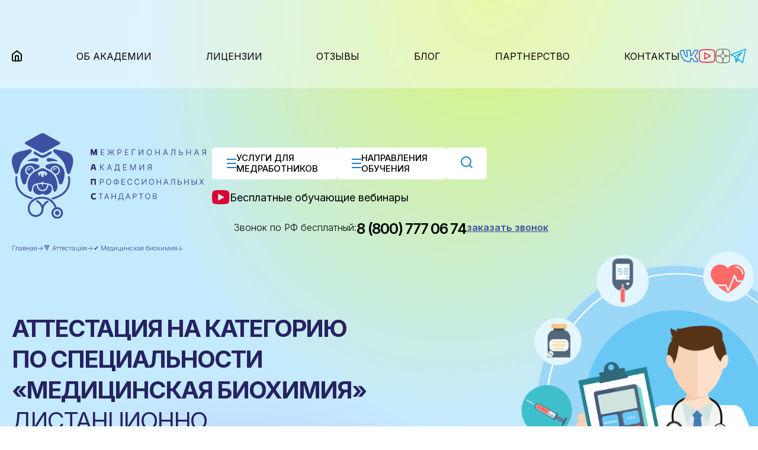

--- FILE ---
content_type: text/html; charset=UTF-8
request_url: https://maps-edu.ru/attestat/medicinskaia-bioximiia
body_size: 42636
content:
<!DOCTYPE html>
<html lang="ru" prefix="og: http://ogp.me/ns#" >
<head>
	<meta charset="utf-8">
<meta name="viewport" content="width=device-width, initial-scale=1">
<title> Аттестация на категорию по специальности «Медицинская биохимия» гарантированно с первого раза | Академия «МАПС»</title>
<meta name="csrf-token" content="XIpocj9wR4GqLDa1h2sV0yGtIxXFWARRi49eWMvw">
<meta name="description" content="Аттестация на медицинскую категорию по специальности «Медицинская биохимия» гарантированно с первого раза без отрыва от работы и лишних затрат времени. Поможем получить категорию «под ключ» для врачей по специальности «Медицинская биохимия»">


<link rel="icon" href="/favicon.ico" sizes="16x16" >
<link rel="icon" href="/img/favicons/favicon.svg" type="image/svg+xml">
<link rel="icon" href="/img/favicons/favicon_32.png" sizes="32x32" type="image/png">
<link rel="icon" href="/img/favicons/favicon_192.png" sizes="192x192" type="image/png">
<link rel="apple-touch-icon" href="/img/favicons/favicon_192.png" sizes="192x192">


<meta property="og:type" content="website">
<meta property="og:locale" content="ru_RU">
<meta property="og:site_name" content="МАПС - Межрегиональная академия профессиональных стандартов">
<meta property="og:title" content=" Аттестация на категорию по специальности «Медицинская биохимия» гарантированно с первого раза | Академия «МАПС»">
<meta property="og:url" content="https://maps-edu.ru/attestat/medicinskaia-bioximiia">
<meta property="og:description" content="Аттестация на медицинскую категорию по специальности «Медицинская биохимия» гарантированно с первого раза без отрыва от работы и лишних затрат времени. Поможем получить категорию «под ключ» для врачей по специальности «Медицинская биохимия»">
<meta property="og:image" content="https://maps-edu.ru/img/logo.png" >
<meta property="og:image:width" content="200">
<meta property="og:image:height" content="200">

<script type="application/ld+json">
{
    "@context": "https://schema.org",
    "@type": "Organization",
    "name": "МАПС",
    "alternateName": "Межрегиональная академия профессиональных стандартов",
    "brand": "МАПС",
    "description": "👉 Дистанционное обучение и помощь медицинским работникам по всей России",
    "url": "https://maps-edu.ru",
    "logo": "https://maps-edu.ru/img/logo.png",
    "image": "https://maps-edu.ru/img/logo.png",
    "telephone": "8 (800) 777 06 74",
    "email": "info@maps-edu.ru",
    "address": {
        "@type": "PostalAddress",
        "addressCountry": "RU",
        "addressLocality": "Иркутск",
        "addressRegion": "Иркутская область",
        "postalCode": "664025",
        "streetAddress": "ул. Степана Разина, дом 6, офис 405"
    },
    "location": {
        "@type": "Place",
        "hasMap":"https://maps-edu.ru/contacts",
        "geo" : {
            "@type": "GeoCoordinates",
            "latitude": "52.285869",
            "longitude": "104.272189"
        }
    },
    "openingHours": "Mo-Fr 09:00−18:00",
    "aggregateRating": {
        "@type": "AggregateRating",
        "ratingValue": "4.7",
        "ratingCount": "237",
        "bestRating": "5.0",
        "worstRating": "1.0"
    },
    "sameAs" : "https://vk.com/maps_nmo"
}
</script>


<link rel="preload" fetchpriority="high" as="image" imagesrcset="/img/loading-blue@1x.gif 1x, /img/loading-blue@2x.gif 2x" type="image/gif">




<link rel="preload" fetchpriority="high" as="image" href="/img/e3.png" type="image/png" media="(min-width: 760.02px)" >
<link rel="preload" fetchpriority="high" as="image" href="/img/e3-sm.png" type="image/png" media="(max-width: 760px)">


<link rel="preconnect" href="https://fonts.googleapis.com">
<link rel="preconnect" href="https://fonts.gstatic.com" crossorigin>
<link rel="preload" href="https://fonts.googleapis.com/css2?family=Inter:wght@400&display=swap" as="style" onload="this.onload=null;this.rel='stylesheet'">
<link rel="preload" href="https://fonts.googleapis.com/css2?family=Inter:wght@200;300;400;500;600;700&text=%E2%86%92%E2%86%90&display=swap" as="style" onload="this.onload=null;this.rel='stylesheet'">
<noscript>
<link href="https://fonts.googleapis.com/css2?family=Inter:wght@400;700&display=swap" rel="stylesheet">
<link href="https://fonts.googleapis.com/css2?family=Inter:wght@200;300;400;500;600;700&text=%E2%86%92%E2%86%90&display=swap" rel="stylesheet">
</noscript>



<meta name="yandex-verification" content="975d36893e9af2c6">
<meta name="google-site-verification" content="yrxLwesfxgHZvD7ABjVJ5dv_o3vLsxQtTXPYN10LaFc" />

<!-- Pixel -->
<script type="text/javascript">
(function (d, w) {
var n = d.getElementsByTagName("script")[0],
s = d.createElement("script");
s.type = "text/javascript";
s.async = true;
s.src = "https://qoopler.ru/index.php?ref="+d.referrer+"&page=" + encodeURIComponent(w.location.href);
n.parentNode.insertBefore(s, n);
})(document, window);
</script>
<!-- /Pixel -->




			<link rel="stylesheet" href="/css/style.css?1764233916" type="text/css">
				<link rel="stylesheet" href="/css/custom.css?1730888732" type="text/css">
		 
</head>
<body itemscope itemtype="https://schema.org/WebPage">
    <div class="preload is-active"></div>
	<div class="page" role="main">
		<div class="mobile-menu1">
	<div class="mobile-menu1__close"></div>
	<div class="mobile-menu1__content">
		<a href="/" class="mobile-menu1__logo" title="МАПС">
            
            <picture>
                <source media="(max-width:760px)" srcset="/img/logo5.svg">
                <img loading="lazy" src="" width="196" height="68" alt="логотип">
            </picture>
        </a>
		<ul class="mobile-menu1__menu" itemscope itemtype="https://schema.org/SiteNavigationElement">
			<li class="mobile-menu1__menu-item " itemprop="name"  ><a href="https://maps-edu.ru/about" target="_self" itemprop="url">Об академии</a></li>
        	                    <li class="mobile-menu1__menu-item " itemprop="name"  ><a href="#" target="_self" data-popup="services" itemprop="url">Услуги</a></li>
        	                    <li class="mobile-menu1__menu-item " itemprop="name"  ><a href="https://maps-edu.ru/licensions" target="_self" itemprop="url">Лицензии</a></li>
        	                    <li class="mobile-menu1__menu-item " itemprop="name"  ><a href="https://maps-edu.ru/reviews" target="_self" itemprop="url">Отзывы</a></li>
        	                    <li class="mobile-menu1__menu-item " itemprop="name"  ><a href="https://maps-edu.ru/blog" target="_self" itemprop="url">Блог</a></li>
        	                    <li class="mobile-menu1__menu-item " itemprop="name"  ><a href="https://maps-edu.ru/partners" target="_self" itemprop="url">Партнерство</a></li>
        	                    <li class="mobile-menu1__menu-item " itemprop="name"  ><a href="https://maps-edu.ru/contacts" target="_self" itemprop="url">Контакты</a></li>
        	
    
	
		</ul>

        <ul class="soc mobile-menu1__soc">
			            <li class="soc__itm">
                <a href="https://vk.com/maps_nmo" target="_blank" title="vk">
                    <svg class="icon_s soc__i soc__i--vk"><use href="/img/sprite.svg#icon-vk" /></svg>
                </a>
            </li>
			                        <li class="soc__itm">
                <a href="https://www.youtube.com/channel/UCHfTkCot5oUSmmtNXknf3Mg" target="_blank" title="youtube">
                    <svg class="icon_s soc__i soc__i--yt"><use href="/img/sprite.svg#icon-yt" /></svg>
                </a>
            </li>
			                        <li class="soc__itm">
                <a href="https://dzen.ru/id/64c1ead6228faa138498736a?share_to=link" target="_blank"  title="dzen">
                    <svg class="icon_s soc__i soc__i--dz"><use href="/img/sprite.svg#icon-dz" /></svg>
                </a>
            </li>
			                        <li class="soc__itm">
                <a href="https://t.me/maps_edu" target="_blank" title="telegram">
                    <svg class="icon_s soc__i soc__i--tg"><use href="/img/sprite.svg#icon-tg" /></svg>
                </a>
            </li>
			        </ul>

        <div class="social-link1 mobile-menu1__msngr">
            
            <a href="https://t.me/DmitriyMAPS" class="icon2">Написать в Telegram</a>        </div>

        
	</div>
</div>
		<div class="page-wrap">
			<div class="fixed-header">
	<div class="page-line">
		<div class="fixed-header__over">
			<a href="/" class="fixed-header__logo" title="На главную maps-edu.ru"><img src="/img/logo4.svg" width="199" height="71" alt="Академия с дистанционным обучением" loading="lazy"></a>
			<div class="header1__our-service header1__our-service--fx">
            
				<div class="header1__our-service-current style1"><span>Услуги для медработников</span></div>
				<div class="header1__our-service-drop" itemscope itemtype="https://schema.org/SiteNavigationElement">
					<div>
	                    <div class="header1__our-service-item " itemprop="name"  data-drop="2"  ><a href="https://maps-edu.ru/obuchenie-vrachey" target="_self" itemprop="url">Обучение врачей и среднего медперсонала</a></div>
        	                    <div class="header1__our-service-item " itemprop="name"  data-drop="4"  ><a href="https://maps-edu.ru/poluchenie-medicinskoy-kategorii" target="_self" itemprop="url">Получение медицинской категории</a></div>
        	                    <div class="header1__our-service-item " itemprop="name"  ><a href="https://maps-edu.ru/nabor-ballov-nmo" target="_self" itemprop="url">Набор баллов НМО</a></div>
        	                    <div class="header1__our-service-item " itemprop="name"  data-drop="3"  ><a href="https://maps-edu.ru/akkreditaciya-medrabotnikov" target="_self" itemprop="url">Аккредитация медработников</a></div>
        	                    <div class="header1__our-service-item " itemprop="name"  data-drop="5"  ><a href="https://maps-edu.ru/akkreditaciya-nemedicinskogo-personala" target="_self" itemprop="url">Аккредитация медработников с высшим (немедицинским) образованием</a></div>
        	                    <div class="header1__our-service-item " itemprop="name"  data-drop="6"  ><a href="https://maps-edu.ru/obuchenie-dlya-mladshego-medicinskogo-personala" target="_self" itemprop="url">Обучение младшего медицинского  персонала</a></div>
        	
    </div>
			<div class="header1__our-service-subdrop">
	<div class="header1__our-service-srch">
		<div class="header1__our-service-srch_in">
			<input class="header1__our-service-srch_inp" type="search" placeholder="Введите название специальности">
			
		</div>
	</div>
										<div class="header1__our-service-subtab" data-drop="2">
				<ul class="header1__our-service-lst">
					                        <li>
                            <a href="https://maps-edu.ru/specialties/aviacionnaia-i-kosmiceskaia-medicina">
                                                            Авиационная и космическая медицина (Высшее образование)
                                                        </a>
                        </li>
					                        <li>
                            <a href="https://maps-edu.ru/specialties/akuserskoe-delo">
                                                            Акушерское дело (Среднее образование)
                                                        </a>
                        </li>
					                        <li>
                            <a href="https://maps-edu.ru/specialties/akuserstvo-i-ginekologiia">
                                                            Акушерство и гинекология (Высшее образование)
                                                        </a>
                        </li>
					                        <li>
                            <a href="https://maps-edu.ru/specialties/allergologiia-i-immunologiia">
                                                            Аллергология и иммунология (Высшее образование)
                                                        </a>
                        </li>
					                        <li>
                            <a href="https://maps-edu.ru/specialties/anesteziologiia-i-reanimatologiia">
                                                            Анестезиология и реаниматология (Среднее образование)
                                                        </a>
                        </li>
					                        <li>
                            <a href="https://maps-edu.ru/specialties/anesteziologiia-reanimatologiia">
                                                            Анестезиология-реаниматология (Высшее образование)
                                                        </a>
                        </li>
					                        <li>
                            <a href="https://maps-edu.ru/specialties/bakteriologiia">
                                                            Бактериология (Высшее образование)
                                                        </a>
                        </li>
					                        <li>
                            <a href="https://maps-edu.ru/specialties/bakteriologiia-1">
                                                            Бактериология (Среднее образование)
                                                        </a>
                        </li>
					                        <li>
                            <a href="https://maps-edu.ru/specialties/virusologiia">
                                                            Вирусология (Высшее образование)
                                                        </a>
                        </li>
					                        <li>
                            <a href="https://maps-edu.ru/specialties/vodolaznaia-medicina">
                                                            Водолазная медицина (Высшее образование)
                                                        </a>
                        </li>
					                        <li>
                            <a href="https://maps-edu.ru/specialties/gastroenterologiia">
                                                            Гастроэнтерология (Высшее образование)
                                                        </a>
                        </li>
					                        <li>
                            <a href="https://maps-edu.ru/specialties/gematologiia">
                                                            Гематология (Высшее образование)
                                                        </a>
                        </li>
					                        <li>
                            <a href="https://maps-edu.ru/specialties/genetika">
                                                            Генетика (Высшее образование)
                                                        </a>
                        </li>
					                        <li>
                            <a href="https://maps-edu.ru/specialties/geriatriia">
                                                            Гериатрия (Высшее образование)
                                                        </a>
                        </li>
					                        <li>
                            <a href="https://maps-edu.ru/specialties/gigiena-detei-i-podrostkov">
                                                            Гигиена детей и подростков (Высшее образование)
                                                        </a>
                        </li>
					                        <li>
                            <a href="https://maps-edu.ru/specialties/gigiena-i-sanitariia">
                                                            Гигиена и санитария (Среднее образование)
                                                        </a>
                        </li>
					                        <li>
                            <a href="https://maps-edu.ru/specialties/gigiena-pitaniia">
                                                            Гигиена питания (Высшее образование)
                                                        </a>
                        </li>
					                        <li>
                            <a href="https://maps-edu.ru/specialties/gigiena-truda">
                                                            Гигиена труда (Высшее образование)
                                                        </a>
                        </li>
					                        <li>
                            <a href="https://maps-edu.ru/specialties/gigieniceskoe-vospitanie">
                                                            Гигиеническое воспитание (Высшее образование)
                                                        </a>
                        </li>
					                        <li>
                            <a href="https://maps-edu.ru/specialties/gigieniceskoe-vospitanie-1">
                                                            Гигиеническое воспитание (Среднее образование)
                                                        </a>
                        </li>
					                        <li>
                            <a href="https://maps-edu.ru/specialties/gistologiia">
                                                            Гистология (Среднее образование)
                                                        </a>
                        </li>
					                        <li>
                            <a href="https://maps-edu.ru/specialties/dezinfektologiia">
                                                            Дезинфектология (Высшее образование)
                                                        </a>
                        </li>
					                        <li>
                            <a href="https://maps-edu.ru/specialties/dezinfekcionnoe-delo">
                                                            Дезинфекционное дело (Среднее образование)
                                                        </a>
                        </li>
					                        <li>
                            <a href="https://maps-edu.ru/specialties/dermatovenerologiia">
                                                            Дерматовенерология (Высшее образование)
                                                        </a>
                        </li>
					                        <li>
                            <a href="https://maps-edu.ru/specialties/detskaia-kardiologiia">
                                                            Детская кардиология (Высшее образование)
                                                        </a>
                        </li>
					                        <li>
                            <a href="https://maps-edu.ru/specialties/detskaia-onkologiia">
                                                            Детская онкология (Высшее образование)
                                                        </a>
                        </li>
					                        <li>
                            <a href="https://maps-edu.ru/specialties/detskaia-onkologiia-gematologiia">
                                                            Детская онкология-гематология (Высшее образование)
                                                        </a>
                        </li>
					                        <li>
                            <a href="https://maps-edu.ru/specialties/detskaia-urologiia-andrologiia">
                                                            Детская урология-андрология (Высшее образование)
                                                        </a>
                        </li>
					                        <li>
                            <a href="https://maps-edu.ru/specialties/detskaia-xirurgiia">
                                                            Детская хирургия (Высшее образование)
                                                        </a>
                        </li>
					                        <li>
                            <a href="https://maps-edu.ru/specialties/detskaia-endokrinologiia">
                                                            Детская эндокринология (Высшее образование)
                                                        </a>
                        </li>
					                        <li>
                            <a href="https://maps-edu.ru/specialties/dietologiia">
                                                            Диетология (Высшее образование)
                                                        </a>
                        </li>
					                        <li>
                            <a href="https://maps-edu.ru/specialties/dietologiia-1">
                                                            Диетология (Среднее образование)
                                                        </a>
                        </li>
					                        <li>
                            <a href="https://maps-edu.ru/specialties/infekcionnye-bolezni">
                                                            Инфекционные болезни (Высшее образование)
                                                        </a>
                        </li>
					                        <li>
                            <a href="https://maps-edu.ru/specialties/kardiologiia">
                                                            Кардиология (Высшее образование)
                                                        </a>
                        </li>
					                        <li>
                            <a href="https://maps-edu.ru/specialties/kliniceskaia-laboratornaia-diagnostika">
                                                            Клиническая лабораторная диагностика (Высшее образование)
                                                        </a>
                        </li>
					                        <li>
                            <a href="https://maps-edu.ru/specialties/kliniceskaia-farmakologiia">
                                                            Клиническая фармакология (Высшее образование)
                                                        </a>
                        </li>
					                        <li>
                            <a href="https://maps-edu.ru/specialties/koloproktologiia">
                                                            Колопроктология (Высшее образование)
                                                        </a>
                        </li>
					                        <li>
                            <a href="https://maps-edu.ru/specialties/kommunalnaia-gigiena">
                                                            Коммунальная гигиена (Высшее образование)
                                                        </a>
                        </li>
					                        <li>
                            <a href="https://maps-edu.ru/specialties/kosmetologiia">
                                                            Косметология (Высшее образование)
                                                        </a>
                        </li>
					                        <li>
                            <a href="https://maps-edu.ru/specialties/laboratornaia-genetika">
                                                            Лабораторная генетика (Высшее образование)
                                                        </a>
                        </li>
					                        <li>
                            <a href="https://maps-edu.ru/specialties/laboratornaia-diagnostika-1">
                                                            Лабораторная диагностика (Среднее образование)
                                                        </a>
                        </li>
					                        <li>
                            <a href="https://maps-edu.ru/specialties/laboratornoe-delo-1">
                                                            Лабораторное дело (Среднее образование)
                                                        </a>
                        </li>
					                        <li>
                            <a href="https://maps-edu.ru/specialties/lecebnaia-fizkultura-1">
                                                            Лечебная физкультура (Среднее образование)
                                                        </a>
                        </li>
					                        <li>
                            <a href="https://maps-edu.ru/specialties/lecebnaia-fizkultura-i-sportivnaia-medicina">
                                                            Лечебная физкультура и спортивная медицина (Высшее образование)
                                                        </a>
                        </li>
					                        <li>
                            <a href="https://maps-edu.ru/specialties/lecebnoe-delo">
                                                            Лечебное дело (Высшее образование)
                                                        </a>
                        </li>
					                        <li>
                            <a href="https://maps-edu.ru/specialties/lecebnoe-delo-1">
                                                            Лечебное дело (Среднее образование)
                                                        </a>
                        </li>
					                        <li>
                            <a href="https://maps-edu.ru/specialties/manualnaia-terapiia">
                                                            Мануальная терапия (Высшее образование)
                                                        </a>
                        </li>
					                        <li>
                            <a href="https://maps-edu.ru/specialties/mediko-profilakticeskoe-delo">
                                                            Медико-профилактическое дело (Высшее образование)
                                                        </a>
                        </li>
					                        <li>
                            <a href="https://maps-edu.ru/specialties/mediko-profilakticeskoe-delo-1">
                                                            Медико-профилактическое дело (Среднее образование)
                                                        </a>
                        </li>
					                        <li>
                            <a href="https://maps-edu.ru/specialties/mediko-socialnaia-pomoshh">
                                                            Медико-социальная помощь (Среднее образование)
                                                        </a>
                        </li>
					                        <li>
                            <a href="https://maps-edu.ru/specialties/mediko-socialnaia-ekspertiza">
                                                            Медико-социальная экспертиза (Высшее образование)
                                                        </a>
                        </li>
					                        <li>
                            <a href="https://maps-edu.ru/specialties/medicinskaia-biofizika">
                                                            Медицинская биофизика (Высшее образование)
                                                        </a>
                        </li>
					                        <li>
                            <a href="https://maps-edu.ru/specialties/medicinskaia-bioximiia">
                                                            Медицинская биохимия (Высшее образование)
                                                        </a>
                        </li>
					                        <li>
                            <a href="https://maps-edu.ru/specialties/medicinskaia-kibernetika">
                                                            Медицинская кибернетика (Высшее образование)
                                                        </a>
                        </li>
					                        <li>
                            <a href="https://maps-edu.ru/specialties/medicinskaia-mikrobiologiia">
                                                            Медицинская микробиология (Высшее образование)
                                                        </a>
                        </li>
					                        <li>
                            <a href="https://maps-edu.ru/specialties/medicinskaia-optika-1">
                                                            Медицинская оптика (Среднее образование)
                                                        </a>
                        </li>
					                        <li>
                            <a href="https://maps-edu.ru/specialties/medicinskaia-statistika-1">
                                                            Медицинская статистика (Среднее образование)
                                                        </a>
                        </li>
					                        <li>
                            <a href="https://maps-edu.ru/specialties/medicinskii-massaz-1">
                                                            Медицинский массаж (Среднее образование)
                                                        </a>
                        </li>
					                        <li>
                            <a href="https://maps-edu.ru/specialties/narkologiia-1">
                                                            Наркология (Среднее образование)
                                                        </a>
                        </li>
					                        <li>
                            <a href="https://maps-edu.ru/specialties/nevrologiia">
                                                            Неврология (Высшее образование)
                                                        </a>
                        </li>
					                        <li>
                            <a href="https://maps-edu.ru/specialties/neiroxirurgiia">
                                                            Нейрохирургия (Высшее образование)
                                                        </a>
                        </li>
					                        <li>
                            <a href="https://maps-edu.ru/specialties/neonatologiia">
                                                            Неонатология (Высшее образование)
                                                        </a>
                        </li>
					                        <li>
                            <a href="https://maps-edu.ru/specialties/nefrologiia">
                                                            Нефрология (Высшее образование)
                                                        </a>
                        </li>
					                        <li>
                            <a href="https://maps-edu.ru/specialties/obsluzivanie-medicinskoi-texniki">
                                                                                                Обслуживание медицинской техники (ТОМТ)
                                                                                        </a>
                        </li>
					                        <li>
                            <a href="https://maps-edu.ru/specialties/obshhaia-vracebnaia-praktika-semeinaia-medicina">
                                                            Общая врачебная практика (семейная медицина) (Высшее образование)
                                                        </a>
                        </li>
					                        <li>
                            <a href="https://maps-edu.ru/specialties/obshhaia-gigiena">
                                                            Общая гигиена (Высшее образование)
                                                        </a>
                        </li>
					                        <li>
                            <a href="https://maps-edu.ru/specialties/obshhaia-praktika-1">
                                                            Общая практика (Среднее образование)
                                                        </a>
                        </li>
					                        <li>
                            <a href="https://maps-edu.ru/specialties/onkologiia">
                                                            Онкология (Высшее образование)
                                                        </a>
                        </li>
					                        <li>
                            <a href="https://maps-edu.ru/specialties/operacionnoe-delo">
                                                            Операционное дело (Высшее образование)
                                                        </a>
                        </li>
					                        <li>
                            <a href="https://maps-edu.ru/specialties/operacionnoe-delo-1">
                                                            Операционное дело (Среднее образование)
                                                        </a>
                        </li>
					                        <li>
                            <a href="https://maps-edu.ru/specialties/organizaciia-zdravooxraneniia-i-obshhestvennoe-zdorove">
                                                            Организация здравоохранения и общественное здоровье (Высшее образование)
                                                        </a>
                        </li>
					                        <li>
                            <a href="https://maps-edu.ru/specialties/organizaciia-sestrinskogo-dela-1">
                                                            Организация сестринского дела (Среднее образование)
                                                        </a>
                        </li>
					                        <li>
                            <a href="https://maps-edu.ru/specialties/ortodontiia">
                                                            Ортодонтия (Высшее образование)
                                                        </a>
                        </li>
					                        <li>
                            <a href="https://maps-edu.ru/specialties/osteopatiia">
                                                            Остеопатия (Высшее образование)
                                                        </a>
                        </li>
					                        <li>
                            <a href="https://maps-edu.ru/specialties/otorinolaringologiia">
                                                            Оториноларингология (Высшее образование)
                                                        </a>
                        </li>
					                        <li>
                            <a href="https://maps-edu.ru/specialties/oftalmologiia">
                                                            Офтальмология (Высшее образование)
                                                        </a>
                        </li>
					                        <li>
                            <a href="https://maps-edu.ru/specialties/parazitologiia">
                                                            Паразитология (Высшее образование)
                                                        </a>
                        </li>
					                        <li>
                            <a href="https://maps-edu.ru/specialties/patologiceskaia-anatomiia">
                                                            Патологическая анатомия (Высшее образование)
                                                        </a>
                        </li>
					                        <li>
                            <a href="https://maps-edu.ru/specialties/pediatriia">
                                                            Педиатрия (Высшее образование)
                                                        </a>
                        </li>
					                        <li>
                            <a href="https://maps-edu.ru/specialties/pediatriia-posle-specialiteta">
                                                            Педиатрия (после специалитета) (Высшее образование)
                                                        </a>
                        </li>
					                        <li>
                            <a href="https://maps-edu.ru/specialties/plasticeskaia-xirurgiia">
                                                            Пластическая хирургия (Высшее образование)
                                                        </a>
                        </li>
					                        <li>
                            <a href="https://maps-edu.ru/specialties/profpatologiia">
                                                            Профпатология (Высшее образование)
                                                        </a>
                        </li>
					                        <li>
                            <a href="https://maps-edu.ru/specialties/psixiatriia">
                                                            Психиатрия (Высшее образование)
                                                        </a>
                        </li>
					                        <li>
                            <a href="https://maps-edu.ru/specialties/psixiatriia-narkologiia">
                                                            Психиатрия-наркология (Высшее образование)
                                                        </a>
                        </li>
					                        <li>
                            <a href="https://maps-edu.ru/specialties/psixoterapiia">
                                                            Психотерапия (Высшее образование)
                                                        </a>
                        </li>
					                        <li>
                            <a href="https://maps-edu.ru/specialties/pulmonologiia">
                                                            Пульмонология (Высшее образование)
                                                        </a>
                        </li>
					                        <li>
                            <a href="https://maps-edu.ru/specialties/radiacionnaia-gigiena">
                                                            Радиационная гигиена (Высшее образование)
                                                        </a>
                        </li>
					                        <li>
                            <a href="https://maps-edu.ru/specialties/radiologiia">
                                                            Радиология (Высшее образование)
                                                        </a>
                        </li>
					                        <li>
                            <a href="https://maps-edu.ru/specialties/radioterapiia">
                                                            Радиотерапия (Высшее образование)
                                                        </a>
                        </li>
					                        <li>
                            <a href="https://maps-edu.ru/specialties/reabilitacionnoe-sestrinskoe-delo">
                                                            Реабилитационное сестринское дело (Среднее образование)
                                                        </a>
                        </li>
					                        <li>
                            <a href="https://maps-edu.ru/specialties/revmatologiia">
                                                            Ревматология (Высшее образование)
                                                        </a>
                        </li>
					                        <li>
                            <a href="https://maps-edu.ru/specialties/rentgenologiia">
                                                            Рентгенология (Высшее образование)
                                                        </a>
                        </li>
					                        <li>
                            <a href="https://maps-edu.ru/specialties/rentgenologiia-1">
                                                            Рентгенология (Среднее образование)
                                                        </a>
                        </li>
					                        <li>
                            <a href="https://maps-edu.ru/specialties/rentgenendovaskuliarnye-diagnostika-i-lecenie">
                                                            Рентгенэндоваскулярные диагностика и лечение (Высшее образование)
                                                        </a>
                        </li>
					                        <li>
                            <a href="https://maps-edu.ru/specialties/refleksoterapiia">
                                                            Рефлексотерапия (Высшее образование)
                                                        </a>
                        </li>
					                        <li>
                            <a href="https://maps-edu.ru/specialties/sanitarno-gigieniceskie-laboratornye-issledovaniia">
                                                            Санитарно-гигиенические лабораторные исследования (Высшее образование)
                                                        </a>
                        </li>
					                        <li>
                            <a href="https://maps-edu.ru/specialties/seksologiia">
                                                            Сексология (Высшее образование)
                                                        </a>
                        </li>
					                        <li>
                            <a href="https://maps-edu.ru/specialties/serdecno-sosudistaia-xirurgiia">
                                                            Сердечно-сосудистая хирургия (Высшее образование)
                                                        </a>
                        </li>
					                        <li>
                            <a href="https://maps-edu.ru/specialties/sestrinskoe-delo">
                                                            Сестринское дело (Высшее образование)
                                                        </a>
                        </li>
					                        <li>
                            <a href="https://maps-edu.ru/specialties/sestrinskoe-delo-1">
                                                            Сестринское дело (Среднее образование)
                                                        </a>
                        </li>
					                        <li>
                            <a href="https://maps-edu.ru/specialties/sestrinskoe-delo-v-kosmetologii-1">
                                                            Сестринское дело в косметологии (Среднее образование)
                                                        </a>
                        </li>
					                        <li>
                            <a href="https://maps-edu.ru/specialties/sestrinskoe-delo-v-pediatrii-1">
                                                            Сестринское дело в педиатрии (Среднее образование)
                                                        </a>
                        </li>
					                        <li>
                            <a href="https://maps-edu.ru/specialties/skoraia-i-neotloznaia-pomoshh-1">
                                                            Скорая и неотложная помощь (Среднее образование)
                                                        </a>
                        </li>
					                        <li>
                            <a href="https://maps-edu.ru/specialties/skoraia-medicinskaia-pomoshh">
                                                            Скорая медицинская помощь (Высшее образование)
                                                        </a>
                        </li>
					                        <li>
                            <a href="https://maps-edu.ru/specialties/socialnaia-gigiena-i-organizaciia-gossanepidsluzby">
                                                            Социальная гигиена и организация госсанэпидслужбы (Высшее образование)
                                                        </a>
                        </li>
					                        <li>
                            <a href="https://maps-edu.ru/specialties/stomatologiia-1">
                                                            Стоматология (Среднее образование)
                                                        </a>
                        </li>
					                        <li>
                            <a href="https://maps-edu.ru/specialties/stomatologiia-detskaia">
                                                            Стоматология детская (Высшее образование)
                                                        </a>
                        </li>
					                        <li>
                            <a href="https://maps-edu.ru/specialties/stomatologiia-obshhei-praktiki">
                                                            Стоматология общей практики (Высшее образование)
                                                        </a>
                        </li>
					                        <li>
                            <a href="https://maps-edu.ru/specialties/stomatologiia-obshhei-praktiki-posle-specialiteta">
                                                            Стоматология общей практики (после специалитета) (Высшее образование)
                                                        </a>
                        </li>
					                        <li>
                            <a href="https://maps-edu.ru/specialties/stomatologiia-ortopediceskaia">
                                                            Стоматология ортопедическая (Высшее образование)
                                                        </a>
                        </li>
					                        <li>
                            <a href="https://maps-edu.ru/specialties/stomatologiia-ortopediceskaia-1">
                                                            Стоматология ортопедическая (Среднее образование)
                                                        </a>
                        </li>
					                        <li>
                            <a href="https://maps-edu.ru/specialties/stomatologiia-profilakticeskaia-1">
                                                            Стоматология профилактическая (Среднее образование)
                                                        </a>
                        </li>
					                        <li>
                            <a href="https://maps-edu.ru/specialties/stomatologiia-terapevticeskaia">
                                                            Стоматология терапевтическая (Высшее образование)
                                                        </a>
                        </li>
					                        <li>
                            <a href="https://maps-edu.ru/specialties/stomatologiia-xirurgiceskaia">
                                                            Стоматология хирургическая (Высшее образование)
                                                        </a>
                        </li>
					                        <li>
                            <a href="https://maps-edu.ru/specialties/sudebno-medicinskaia-ekspertiza">
                                                            Судебно-медицинская экспертиза (Высшее образование)
                                                        </a>
                        </li>
					                        <li>
                            <a href="https://maps-edu.ru/specialties/sudebno-medicinskaia-ekspertiza-1">
                                                            Судебно-медицинская экспертиза (Среднее образование)
                                                        </a>
                        </li>
					                        <li>
                            <a href="https://maps-edu.ru/specialties/sudebno-psixiatriceskaia-ekspertiza">
                                                            Судебно-психиатрическая экспертиза (Высшее образование)
                                                        </a>
                        </li>
					                        <li>
                            <a href="https://maps-edu.ru/specialties/surdologiia-otorinolaringologiia">
                                                            Сурдология-оториноларингология (Высшее образование)
                                                        </a>
                        </li>
					                        <li>
                            <a href="https://maps-edu.ru/specialties/terapiia">
                                                            Терапия (Высшее образование)
                                                        </a>
                        </li>
					                        <li>
                            <a href="https://maps-edu.ru/specialties/toksikologiia">
                                                            Токсикология (Высшее образование)
                                                        </a>
                        </li>
					                        <li>
                            <a href="https://maps-edu.ru/specialties/torakalnaia-xirurgiia">
                                                            Торакальная хирургия (Высшее образование)
                                                        </a>
                        </li>
					                        <li>
                            <a href="https://maps-edu.ru/specialties/travmatologiia-i-ortopediia">
                                                            Травматология и ортопедия (Высшее образование)
                                                        </a>
                        </li>
					                        <li>
                            <a href="https://maps-edu.ru/specialties/transfuziologiia">
                                                            Трансфузиология (Высшее образование)
                                                        </a>
                        </li>
					                        <li>
                            <a href="https://maps-edu.ru/specialties/ultrazvukovaia-diagnostika">
                                                            Ультразвуковая диагностика (Высшее образование)
                                                        </a>
                        </li>
					                        <li>
                            <a href="https://maps-edu.ru/specialties/upravlenie-i-ekonomika-farmacii">
                                                            Управление и экономика фармации (Высшее образование)
                                                        </a>
                        </li>
					                        <li>
                            <a href="https://maps-edu.ru/specialties/upravlenie-sestrinskoi-deiatelnostiu">
                                                            Управление сестринской деятельностью (Высшее образование)
                                                        </a>
                        </li>
					                        <li>
                            <a href="https://maps-edu.ru/specialties/urologiia">
                                                            Урология (Высшее образование)
                                                        </a>
                        </li>
					                        <li>
                            <a href="https://maps-edu.ru/specialties/farmacevticeskaia-texnologiia">
                                                            Фармацевтическая технология (Высшее образование)
                                                        </a>
                        </li>
					                        <li>
                            <a href="https://maps-edu.ru/specialties/farmacevticeskaia-ximiia-i-farmakognoziia">
                                                            Фармацевтическая химия и фармакогнозия (Высшее образование)
                                                        </a>
                        </li>
					                        <li>
                            <a href="https://maps-edu.ru/specialties/farmaciia">
                                                            Фармация (Высшее образование)
                                                        </a>
                        </li>
					                        <li>
                            <a href="https://maps-edu.ru/specialties/farmaciia-1">
                                                            Фармация (Среднее образование)
                                                        </a>
                        </li>
					                        <li>
                            <a href="https://maps-edu.ru/specialties/fizioterapiia">
                                                            Физиотерапия (Высшее образование)
                                                        </a>
                        </li>
					                        <li>
                            <a href="https://maps-edu.ru/specialties/fizioterapiia-1">
                                                            Физиотерапия (Среднее образование)
                                                        </a>
                        </li>
					                        <li>
                            <a href="https://maps-edu.ru/specialties/fiziceskaia-i-reabilitacionnaia-medicina">
                                                            Физическая и реабилитационная медицина (Высшее образование)
                                                        </a>
                        </li>
					                        <li>
                            <a href="https://maps-edu.ru/specialties/ftiziatriia">
                                                            Фтизиатрия (Высшее образование)
                                                        </a>
                        </li>
					                        <li>
                            <a href="https://maps-edu.ru/specialties/funkcionalnaia-diagnostika">
                                                            Функциональная диагностика (Высшее образование)
                                                        </a>
                        </li>
					                        <li>
                            <a href="https://maps-edu.ru/specialties/funkcionalnaia-diagnostika-1">
                                                            Функциональная диагностика (Среднее образование)
                                                        </a>
                        </li>
					                        <li>
                            <a href="https://maps-edu.ru/specialties/xirurgiia">
                                                            Хирургия (Высшее образование)
                                                        </a>
                        </li>
					                        <li>
                            <a href="https://maps-edu.ru/specialties/celiustno-licevaia-xirurgiia">
                                                            Челюстно-лицевая хирургия (Высшее образование)
                                                        </a>
                        </li>
					                        <li>
                            <a href="https://maps-edu.ru/specialties/endokrinologiia">
                                                            Эндокринология (Высшее образование)
                                                        </a>
                        </li>
					                        <li>
                            <a href="https://maps-edu.ru/specialties/endoskopiia">
                                                            Эндоскопия (Высшее образование)
                                                        </a>
                        </li>
					                        <li>
                            <a href="https://maps-edu.ru/specialties/entomologiia-1">
                                                            Энтомология (Среднее образование)
                                                        </a>
                        </li>
					                        <li>
                            <a href="https://maps-edu.ru/specialties/epidemiologiia">
                                                            Эпидемиология (Высшее образование)
                                                        </a>
                        </li>
					                        <li>
                            <a href="https://maps-edu.ru/specialties/epidemiologiia-parazitologiia">
                                                            Эпидемиология (паразитология) (Среднее образование)
                                                        </a>
                        </li>
									</ul>
			</div>
											<div class="header1__our-service-subtab" data-drop="4">
				<ul class="header1__our-service-lst">
					                        <li>
                            <a href="https://maps-edu.ru/attestat/aviacionnaia-i-kosmiceskaia-medicina">
                                                            Авиационная и космическая медицина
                                                        </a>
                        </li>
					                        <li>
                            <a href="https://maps-edu.ru/attestat/akuserskoe-delo">
                                                            Акушерское дело
                                                        </a>
                        </li>
					                        <li>
                            <a href="https://maps-edu.ru/attestat/akuserstvo-i-ginekologiia">
                                                            Акушерство и гинекология
                                                        </a>
                        </li>
					                        <li>
                            <a href="https://maps-edu.ru/attestat/allergologiia-i-immunologiia">
                                                            Аллергология и иммунология
                                                        </a>
                        </li>
					                        <li>
                            <a href="https://maps-edu.ru/attestat/anesteziologiia-i-reanimatologiia">
                                                            Анестезиология и реаниматология
                                                        </a>
                        </li>
					                        <li>
                            <a href="https://maps-edu.ru/attestat/anesteziologiia-reanimatologiia">
                                                            Анестезиология-реаниматология
                                                        </a>
                        </li>
					                        <li>
                            <a href="https://maps-edu.ru/attestat/bakteriologiia">
                                                            Бактериология
                                                        </a>
                        </li>
					                        <li>
                            <a href="https://maps-edu.ru/attestat/bakteriologiia-1">
                                                            Бактериология
                                                        </a>
                        </li>
					                        <li>
                            <a href="https://maps-edu.ru/attestat/virusologiia">
                                                            Вирусология
                                                        </a>
                        </li>
					                        <li>
                            <a href="https://maps-edu.ru/attestat/vodolaznaia-medicina">
                                                            Водолазная медицина
                                                        </a>
                        </li>
					                        <li>
                            <a href="https://maps-edu.ru/attestat/gastroenterologiia">
                                                            Гастроэнтерология
                                                        </a>
                        </li>
					                        <li>
                            <a href="https://maps-edu.ru/attestat/gematologiia">
                                                            Гематология
                                                        </a>
                        </li>
					                        <li>
                            <a href="https://maps-edu.ru/attestat/genetika">
                                                            Генетика
                                                        </a>
                        </li>
					                        <li>
                            <a href="https://maps-edu.ru/attestat/geriatriia">
                                                            Гериатрия
                                                        </a>
                        </li>
					                        <li>
                            <a href="https://maps-edu.ru/attestat/gigiena-detei-i-podrostkov">
                                                            Гигиена детей и подростков
                                                        </a>
                        </li>
					                        <li>
                            <a href="https://maps-edu.ru/attestat/gigiena-i-sanitariia">
                                                            Гигиена и санитария
                                                        </a>
                        </li>
					                        <li>
                            <a href="https://maps-edu.ru/attestat/gigiena-pitaniia">
                                                            Гигиена питания
                                                        </a>
                        </li>
					                        <li>
                            <a href="https://maps-edu.ru/attestat/gigiena-truda">
                                                            Гигиена труда
                                                        </a>
                        </li>
					                        <li>
                            <a href="https://maps-edu.ru/attestat/gigieniceskoe-vospitanie">
                                                            Гигиеническое воспитание
                                                        </a>
                        </li>
					                        <li>
                            <a href="https://maps-edu.ru/attestat/gigieniceskoe-vospitanie-1">
                                                            Гигиеническое воспитание
                                                        </a>
                        </li>
					                        <li>
                            <a href="https://maps-edu.ru/attestat/gistologiia">
                                                            Гистология
                                                        </a>
                        </li>
					                        <li>
                            <a href="https://maps-edu.ru/attestat/dezinfektologiia">
                                                            Дезинфектология
                                                        </a>
                        </li>
					                        <li>
                            <a href="https://maps-edu.ru/attestat/dezinfekcionnoe-delo">
                                                            Дезинфекционное дело
                                                        </a>
                        </li>
					                        <li>
                            <a href="https://maps-edu.ru/attestat/dermatovenerologiia">
                                                            Дерматовенерология
                                                        </a>
                        </li>
					                        <li>
                            <a href="https://maps-edu.ru/attestat/detskaia-kardiologiia">
                                                            Детская кардиология
                                                        </a>
                        </li>
					                        <li>
                            <a href="https://maps-edu.ru/attestat/detskaia-onkologiia">
                                                            Детская онкология
                                                        </a>
                        </li>
					                        <li>
                            <a href="https://maps-edu.ru/attestat/detskaia-onkologiia-gematologiia">
                                                            Детская онкология-гематология
                                                        </a>
                        </li>
					                        <li>
                            <a href="https://maps-edu.ru/attestat/detskaia-urologiia-andrologiia">
                                                            Детская урология-андрология
                                                        </a>
                        </li>
					                        <li>
                            <a href="https://maps-edu.ru/attestat/detskaia-xirurgiia">
                                                            Детская хирургия
                                                        </a>
                        </li>
					                        <li>
                            <a href="https://maps-edu.ru/attestat/detskaia-endokrinologiia">
                                                            Детская эндокринология
                                                        </a>
                        </li>
					                        <li>
                            <a href="https://maps-edu.ru/attestat/dietologiia">
                                                            Диетология
                                                        </a>
                        </li>
					                        <li>
                            <a href="https://maps-edu.ru/attestat/dietologiia-1">
                                                            Диетология
                                                        </a>
                        </li>
					                        <li>
                            <a href="https://maps-edu.ru/attestat/infekcionnye-bolezni">
                                                            Инфекционные болезни
                                                        </a>
                        </li>
					                        <li>
                            <a href="https://maps-edu.ru/attestat/kardiologiia">
                                                            Кардиология
                                                        </a>
                        </li>
					                        <li>
                            <a href="https://maps-edu.ru/attestat/kliniceskaia-laboratornaia-diagnostika">
                                                            Клиническая лабораторная диагностика
                                                        </a>
                        </li>
					                        <li>
                            <a href="https://maps-edu.ru/attestat/kliniceskaia-farmakologiia">
                                                            Клиническая фармакология
                                                        </a>
                        </li>
					                        <li>
                            <a href="https://maps-edu.ru/attestat/koloproktologiia">
                                                            Колопроктология
                                                        </a>
                        </li>
					                        <li>
                            <a href="https://maps-edu.ru/attestat/kommunalnaia-gigiena">
                                                            Коммунальная гигиена
                                                        </a>
                        </li>
					                        <li>
                            <a href="https://maps-edu.ru/attestat/kosmetologiia">
                                                            Косметология
                                                        </a>
                        </li>
					                        <li>
                            <a href="https://maps-edu.ru/attestat/laboratornaia-genetika">
                                                            Лабораторная генетика
                                                        </a>
                        </li>
					                        <li>
                            <a href="https://maps-edu.ru/attestat/lecebnaia-fizkultura-i-sportivnaia-medicina">
                                                            Лечебная физкультура и спортивная медицина
                                                        </a>
                        </li>
					                        <li>
                            <a href="https://maps-edu.ru/attestat/lecebnoe-delo">
                                                            Лечебное дело
                                                        </a>
                        </li>
					                        <li>
                            <a href="https://maps-edu.ru/attestat/lecebnoe-delo-1">
                                                            Лечебное дело
                                                        </a>
                        </li>
					                        <li>
                            <a href="https://maps-edu.ru/attestat/manualnaia-terapiia">
                                                            Мануальная терапия
                                                        </a>
                        </li>
					                        <li>
                            <a href="https://maps-edu.ru/attestat/mediko-profilakticeskoe-delo">
                                                            Медико-профилактическое дело
                                                        </a>
                        </li>
					                        <li>
                            <a href="https://maps-edu.ru/attestat/mediko-profilakticeskoe-delo-1">
                                                            Медико-профилактическое дело
                                                        </a>
                        </li>
					                        <li>
                            <a href="https://maps-edu.ru/attestat/mediko-socialnaia-pomoshh">
                                                            Медико-социальная помощь
                                                        </a>
                        </li>
					                        <li>
                            <a href="https://maps-edu.ru/attestat/mediko-socialnaia-ekspertiza">
                                                            Медико-социальная экспертиза
                                                        </a>
                        </li>
					                        <li>
                            <a href="https://maps-edu.ru/attestat/medicinskaia-biofizika">
                                                            Медицинская биофизика
                                                        </a>
                        </li>
					                        <li>
                            <a href="https://maps-edu.ru/attestat/medicinskaia-bioximiia">
                                                            Медицинская биохимия
                                                        </a>
                        </li>
					                        <li>
                            <a href="https://maps-edu.ru/attestat/medicinskaia-kibernetika">
                                                            Медицинская кибернетика
                                                        </a>
                        </li>
					                        <li>
                            <a href="https://maps-edu.ru/attestat/medicinskaia-mikrobiologiia">
                                                            Медицинская микробиология
                                                        </a>
                        </li>
					                        <li>
                            <a href="https://maps-edu.ru/attestat/medicinskaia-optika-1">
                                                            Медицинская оптика
                                                        </a>
                        </li>
					                        <li>
                            <a href="https://maps-edu.ru/attestat/medicinskaia-statistika-1">
                                                            Медицинская статистика
                                                        </a>
                        </li>
					                        <li>
                            <a href="https://maps-edu.ru/attestat/medicinskii-massaz-1">
                                                            Медицинский массаж
                                                        </a>
                        </li>
					                        <li>
                            <a href="https://maps-edu.ru/attestat/narkologiia-1">
                                                            Наркология
                                                        </a>
                        </li>
					                        <li>
                            <a href="https://maps-edu.ru/attestat/nevrologiia">
                                                            Неврология
                                                        </a>
                        </li>
					                        <li>
                            <a href="https://maps-edu.ru/attestat/neiroxirurgiia">
                                                            Нейрохирургия
                                                        </a>
                        </li>
					                        <li>
                            <a href="https://maps-edu.ru/attestat/neonatologiia">
                                                            Неонатология
                                                        </a>
                        </li>
					                        <li>
                            <a href="https://maps-edu.ru/attestat/nefrologiia">
                                                            Нефрология
                                                        </a>
                        </li>
					                        <li>
                            <a href="https://maps-edu.ru/attestat/obsluzivanie-medicinskoi-texniki">
                                                                                                Обслуживание медицинской техники (ТОМТ)
                                                                                        </a>
                        </li>
					                        <li>
                            <a href="https://maps-edu.ru/attestat/obshhaia-vracebnaia-praktika-semeinaia-medicina">
                                                            Общая врачебная практика (семейная медицина)
                                                        </a>
                        </li>
					                        <li>
                            <a href="https://maps-edu.ru/attestat/obshhaia-gigiena">
                                                            Общая гигиена
                                                        </a>
                        </li>
					                        <li>
                            <a href="https://maps-edu.ru/attestat/obshhaia-praktika-1">
                                                            Общая практика
                                                        </a>
                        </li>
					                        <li>
                            <a href="https://maps-edu.ru/attestat/onkologiia">
                                                            Онкология
                                                        </a>
                        </li>
					                        <li>
                            <a href="https://maps-edu.ru/attestat/operacionnoe-delo">
                                                            Операционное дело
                                                        </a>
                        </li>
					                        <li>
                            <a href="https://maps-edu.ru/attestat/operacionnoe-delo-1">
                                                            Операционное дело
                                                        </a>
                        </li>
					                        <li>
                            <a href="https://maps-edu.ru/attestat/organizaciia-zdravooxraneniia-i-obshhestvennoe-zdorove">
                                                            Организация здравоохранения и общественное здоровье
                                                        </a>
                        </li>
					                        <li>
                            <a href="https://maps-edu.ru/attestat/organizaciia-sestrinskogo-dela-1">
                                                            Организация сестринского дела
                                                        </a>
                        </li>
					                        <li>
                            <a href="https://maps-edu.ru/attestat/ortodontiia">
                                                            Ортодонтия
                                                        </a>
                        </li>
					                        <li>
                            <a href="https://maps-edu.ru/attestat/osteopatiia">
                                                            Остеопатия
                                                        </a>
                        </li>
					                        <li>
                            <a href="https://maps-edu.ru/attestat/otorinolaringologiia">
                                                            Оториноларингология
                                                        </a>
                        </li>
					                        <li>
                            <a href="https://maps-edu.ru/attestat/oftalmologiia">
                                                            Офтальмология
                                                        </a>
                        </li>
					                        <li>
                            <a href="https://maps-edu.ru/attestat/parazitologiia">
                                                            Паразитология
                                                        </a>
                        </li>
					                        <li>
                            <a href="https://maps-edu.ru/attestat/patologiceskaia-anatomiia">
                                                            Патологическая анатомия
                                                        </a>
                        </li>
					                        <li>
                            <a href="https://maps-edu.ru/attestat/pediatriia">
                                                            Педиатрия
                                                        </a>
                        </li>
					                        <li>
                            <a href="https://maps-edu.ru/attestat/pediatriia-posle-specialiteta">
                                                            Педиатрия (после специалитета)
                                                        </a>
                        </li>
					                        <li>
                            <a href="https://maps-edu.ru/attestat/plasticeskaia-xirurgiia">
                                                            Пластическая хирургия
                                                        </a>
                        </li>
					                        <li>
                            <a href="https://maps-edu.ru/attestat/profpatologiia">
                                                            Профпатология
                                                        </a>
                        </li>
					                        <li>
                            <a href="https://maps-edu.ru/attestat/psixiatriia">
                                                            Психиатрия
                                                        </a>
                        </li>
					                        <li>
                            <a href="https://maps-edu.ru/attestat/psixiatriia-narkologiia">
                                                            Психиатрия-наркология
                                                        </a>
                        </li>
					                        <li>
                            <a href="https://maps-edu.ru/attestat/psixoterapiia">
                                                            Психотерапия
                                                        </a>
                        </li>
					                        <li>
                            <a href="https://maps-edu.ru/attestat/pulmonologiia">
                                                            Пульмонология
                                                        </a>
                        </li>
					                        <li>
                            <a href="https://maps-edu.ru/attestat/radiacionnaia-gigiena">
                                                            Радиационная гигиена
                                                        </a>
                        </li>
					                        <li>
                            <a href="https://maps-edu.ru/attestat/radiologiia">
                                                            Радиология
                                                        </a>
                        </li>
					                        <li>
                            <a href="https://maps-edu.ru/attestat/radioterapiia">
                                                            Радиотерапия
                                                        </a>
                        </li>
					                        <li>
                            <a href="https://maps-edu.ru/attestat/reabilitacionnoe-sestrinskoe-delo">
                                                            Реабилитационное сестринское дело
                                                        </a>
                        </li>
					                        <li>
                            <a href="https://maps-edu.ru/attestat/revmatologiia">
                                                            Ревматология
                                                        </a>
                        </li>
					                        <li>
                            <a href="https://maps-edu.ru/attestat/rentgenologiia">
                                                            Рентгенология
                                                        </a>
                        </li>
					                        <li>
                            <a href="https://maps-edu.ru/attestat/rentgenologiia-1">
                                                            Рентгенология
                                                        </a>
                        </li>
					                        <li>
                            <a href="https://maps-edu.ru/attestat/rentgenendovaskuliarnye-diagnostika-i-lecenie">
                                                            Рентгенэндоваскулярные диагностика и лечение
                                                        </a>
                        </li>
					                        <li>
                            <a href="https://maps-edu.ru/attestat/refleksoterapiia">
                                                            Рефлексотерапия
                                                        </a>
                        </li>
					                        <li>
                            <a href="https://maps-edu.ru/attestat/sanitarno-gigieniceskie-laboratornye-issledovaniia">
                                                            Санитарно-гигиенические лабораторные исследования
                                                        </a>
                        </li>
					                        <li>
                            <a href="https://maps-edu.ru/attestat/seksologiia">
                                                            Сексология
                                                        </a>
                        </li>
					                        <li>
                            <a href="https://maps-edu.ru/attestat/serdecno-sosudistaia-xirurgiia">
                                                            Сердечно-сосудистая хирургия
                                                        </a>
                        </li>
					                        <li>
                            <a href="https://maps-edu.ru/attestat/sestrinskoe-delo">
                                                            Сестринское дело
                                                        </a>
                        </li>
					                        <li>
                            <a href="https://maps-edu.ru/attestat/sestrinskoe-delo-1">
                                                            Сестринское дело
                                                        </a>
                        </li>
					                        <li>
                            <a href="https://maps-edu.ru/attestat/sestrinskoe-delo-v-kosmetologii-1">
                                                            Сестринское дело в косметологии
                                                        </a>
                        </li>
					                        <li>
                            <a href="https://maps-edu.ru/attestat/sestrinskoe-delo-v-pediatrii-1">
                                                            Сестринское дело в педиатрии
                                                        </a>
                        </li>
					                        <li>
                            <a href="https://maps-edu.ru/attestat/skoraia-i-neotloznaia-pomoshh-1">
                                                            Скорая и неотложная помощь
                                                        </a>
                        </li>
					                        <li>
                            <a href="https://maps-edu.ru/attestat/skoraia-medicinskaia-pomoshh">
                                                            Скорая медицинская помощь
                                                        </a>
                        </li>
					                        <li>
                            <a href="https://maps-edu.ru/attestat/socialnaia-gigiena-i-organizaciia-gossanepidsluzby">
                                                            Социальная гигиена и организация госсанэпидслужбы
                                                        </a>
                        </li>
					                        <li>
                            <a href="https://maps-edu.ru/attestat/stomatologiia-1">
                                                            Стоматология
                                                        </a>
                        </li>
					                        <li>
                            <a href="https://maps-edu.ru/attestat/stomatologiia-detskaia">
                                                            Стоматология детская
                                                        </a>
                        </li>
					                        <li>
                            <a href="https://maps-edu.ru/attestat/stomatologiia-obshhei-praktiki">
                                                            Стоматология общей практики
                                                        </a>
                        </li>
					                        <li>
                            <a href="https://maps-edu.ru/attestat/stomatologiia-obshhei-praktiki-posle-specialiteta">
                                                            Стоматология общей практики (после специалитета)
                                                        </a>
                        </li>
					                        <li>
                            <a href="https://maps-edu.ru/attestat/stomatologiia-ortopediceskaia">
                                                            Стоматология ортопедическая
                                                        </a>
                        </li>
					                        <li>
                            <a href="https://maps-edu.ru/attestat/stomatologiia-ortopediceskaia-1">
                                                            Стоматология ортопедическая
                                                        </a>
                        </li>
					                        <li>
                            <a href="https://maps-edu.ru/attestat/stomatologiia-profilakticeskaia-1">
                                                            Стоматология профилактическая
                                                        </a>
                        </li>
					                        <li>
                            <a href="https://maps-edu.ru/attestat/stomatologiia-terapevticeskaia">
                                                            Стоматология терапевтическая
                                                        </a>
                        </li>
					                        <li>
                            <a href="https://maps-edu.ru/attestat/stomatologiia-xirurgiceskaia">
                                                            Стоматология хирургическая
                                                        </a>
                        </li>
					                        <li>
                            <a href="https://maps-edu.ru/attestat/sudebno-medicinskaia-ekspertiza">
                                                            Судебно-медицинская экспертиза
                                                        </a>
                        </li>
					                        <li>
                            <a href="https://maps-edu.ru/attestat/sudebno-medicinskaia-ekspertiza-1">
                                                            Судебно-медицинская экспертиза
                                                        </a>
                        </li>
					                        <li>
                            <a href="https://maps-edu.ru/attestat/sudebno-psixiatriceskaia-ekspertiza">
                                                            Судебно-психиатрическая экспертиза
                                                        </a>
                        </li>
					                        <li>
                            <a href="https://maps-edu.ru/attestat/surdologiia-otorinolaringologiia">
                                                            Сурдология-оториноларингология
                                                        </a>
                        </li>
					                        <li>
                            <a href="https://maps-edu.ru/attestat/terapiia">
                                                            Терапия
                                                        </a>
                        </li>
					                        <li>
                            <a href="https://maps-edu.ru/attestat/toksikologiia">
                                                            Токсикология
                                                        </a>
                        </li>
					                        <li>
                            <a href="https://maps-edu.ru/attestat/torakalnaia-xirurgiia">
                                                            Торакальная хирургия
                                                        </a>
                        </li>
					                        <li>
                            <a href="https://maps-edu.ru/attestat/travmatologiia-i-ortopediia">
                                                            Травматология и ортопедия
                                                        </a>
                        </li>
					                        <li>
                            <a href="https://maps-edu.ru/attestat/transfuziologiia">
                                                            Трансфузиология
                                                        </a>
                        </li>
					                        <li>
                            <a href="https://maps-edu.ru/attestat/ultrazvukovaia-diagnostika">
                                                            Ультразвуковая диагностика
                                                        </a>
                        </li>
					                        <li>
                            <a href="https://maps-edu.ru/attestat/upravlenie-i-ekonomika-farmacii">
                                                            Управление и экономика фармации
                                                        </a>
                        </li>
					                        <li>
                            <a href="https://maps-edu.ru/attestat/upravlenie-sestrinskoi-deiatelnostiu">
                                                            Управление сестринской деятельностью
                                                        </a>
                        </li>
					                        <li>
                            <a href="https://maps-edu.ru/attestat/urologiia">
                                                            Урология
                                                        </a>
                        </li>
					                        <li>
                            <a href="https://maps-edu.ru/attestat/farmacevticeskaia-texnologiia">
                                                            Фармацевтическая технология
                                                        </a>
                        </li>
					                        <li>
                            <a href="https://maps-edu.ru/attestat/farmacevticeskaia-ximiia-i-farmakognoziia">
                                                            Фармацевтическая химия и фармакогнозия
                                                        </a>
                        </li>
					                        <li>
                            <a href="https://maps-edu.ru/attestat/farmaciia">
                                                            Фармация
                                                        </a>
                        </li>
					                        <li>
                            <a href="https://maps-edu.ru/attestat/farmaciia-1">
                                                            Фармация
                                                        </a>
                        </li>
					                        <li>
                            <a href="https://maps-edu.ru/attestat/fizioterapiia">
                                                            Физиотерапия
                                                        </a>
                        </li>
					                        <li>
                            <a href="https://maps-edu.ru/attestat/fizioterapiia-1">
                                                            Физиотерапия
                                                        </a>
                        </li>
					                        <li>
                            <a href="https://maps-edu.ru/attestat/fiziceskaia-i-reabilitacionnaia-medicina">
                                                            Физическая и реабилитационная медицина
                                                        </a>
                        </li>
					                        <li>
                            <a href="https://maps-edu.ru/attestat/ftiziatriia">
                                                            Фтизиатрия
                                                        </a>
                        </li>
					                        <li>
                            <a href="https://maps-edu.ru/attestat/funkcionalnaia-diagnostika-1">
                                                            Функциональная диагностика
                                                        </a>
                        </li>
					                        <li>
                            <a href="https://maps-edu.ru/attestat/funkcionalnaia-diagnostika">
                                                            Функциональная диагностика
                                                        </a>
                        </li>
					                        <li>
                            <a href="https://maps-edu.ru/attestat/xirurgiia">
                                                            Хирургия
                                                        </a>
                        </li>
					                        <li>
                            <a href="https://maps-edu.ru/attestat/celiustno-licevaia-xirurgiia">
                                                            Челюстно-лицевая хирургия
                                                        </a>
                        </li>
					                        <li>
                            <a href="https://maps-edu.ru/attestat/endokrinologiia">
                                                            Эндокринология
                                                        </a>
                        </li>
					                        <li>
                            <a href="https://maps-edu.ru/attestat/endoskopiia">
                                                            Эндоскопия
                                                        </a>
                        </li>
					                        <li>
                            <a href="https://maps-edu.ru/attestat/entomologiia-1">
                                                            Энтомология
                                                        </a>
                        </li>
					                        <li>
                            <a href="https://maps-edu.ru/attestat/epidemiologiia">
                                                            Эпидемиология
                                                        </a>
                        </li>
					                        <li>
                            <a href="https://maps-edu.ru/attestat/epidemiologiia-parazitologiia">
                                                            Эпидемиология (паразитология)
                                                        </a>
                        </li>
									</ul>
			</div>
														<div class="header1__our-service-subtab" data-drop="3">
				<ul class="header1__our-service-lst">
					                        <li>
                            <a href="https://maps-edu.ru/accreditation/aviacionnaia-i-kosmiceskaia-medicina">
                                                            Авиационная и космическая медицина (Высшее образование)
                                                        </a>
                        </li>
					                        <li>
                            <a href="https://maps-edu.ru/accreditation/akuserskoe-delo">
                                                            Акушерское дело (Среднее образование)
                                                        </a>
                        </li>
					                        <li>
                            <a href="https://maps-edu.ru/accreditation/akuserstvo-i-ginekologiia">
                                                            Акушерство и гинекология (Высшее образование)
                                                        </a>
                        </li>
					                        <li>
                            <a href="https://maps-edu.ru/accreditation/allergologiia-i-immunologiia">
                                                            Аллергология и иммунология (Высшее образование)
                                                        </a>
                        </li>
					                        <li>
                            <a href="https://maps-edu.ru/accreditation/anesteziologiia-i-reanimatologiia">
                                                            Анестезиология и реаниматология (Среднее образование)
                                                        </a>
                        </li>
					                        <li>
                            <a href="https://maps-edu.ru/accreditation/anesteziologiia-reanimatologiia">
                                                            Анестезиология-реаниматология (Высшее образование)
                                                        </a>
                        </li>
					                        <li>
                            <a href="https://maps-edu.ru/accreditation/bakteriologiia">
                                                            Бактериология (Высшее образование)
                                                        </a>
                        </li>
					                        <li>
                            <a href="https://maps-edu.ru/accreditation/bakteriologiia-1">
                                                            Бактериология (Среднее образование)
                                                        </a>
                        </li>
					                        <li>
                            <a href="https://maps-edu.ru/accreditation/virusologiia">
                                                            Вирусология (Высшее образование)
                                                        </a>
                        </li>
					                        <li>
                            <a href="https://maps-edu.ru/accreditation/vodolaznaia-medicina">
                                                            Водолазная медицина (Высшее образование)
                                                        </a>
                        </li>
					                        <li>
                            <a href="https://maps-edu.ru/accreditation/gastroenterologiia">
                                                            Гастроэнтерология (Высшее образование)
                                                        </a>
                        </li>
					                        <li>
                            <a href="https://maps-edu.ru/accreditation/gematologiia">
                                                            Гематология (Высшее образование)
                                                        </a>
                        </li>
					                        <li>
                            <a href="https://maps-edu.ru/accreditation/genetika">
                                                            Генетика (Высшее образование)
                                                        </a>
                        </li>
					                        <li>
                            <a href="https://maps-edu.ru/accreditation/geriatriia">
                                                            Гериатрия (Высшее образование)
                                                        </a>
                        </li>
					                        <li>
                            <a href="https://maps-edu.ru/accreditation/gigiena-detei-i-podrostkov">
                                                            Гигиена детей и подростков (Высшее образование)
                                                        </a>
                        </li>
					                        <li>
                            <a href="https://maps-edu.ru/accreditation/gigiena-i-sanitariia">
                                                            Гигиена и санитария (Среднее образование)
                                                        </a>
                        </li>
					                        <li>
                            <a href="https://maps-edu.ru/accreditation/gigiena-pitaniia">
                                                            Гигиена питания (Высшее образование)
                                                        </a>
                        </li>
					                        <li>
                            <a href="https://maps-edu.ru/accreditation/gigiena-truda">
                                                            Гигиена труда (Высшее образование)
                                                        </a>
                        </li>
					                        <li>
                            <a href="https://maps-edu.ru/accreditation/gigieniceskoe-vospitanie">
                                                            Гигиеническое воспитание (Высшее образование)
                                                        </a>
                        </li>
					                        <li>
                            <a href="https://maps-edu.ru/accreditation/gigieniceskoe-vospitanie-1">
                                                            Гигиеническое воспитание (Среднее образование)
                                                        </a>
                        </li>
					                        <li>
                            <a href="https://maps-edu.ru/accreditation/gistologiia">
                                                            Гистология (Среднее образование)
                                                        </a>
                        </li>
					                        <li>
                            <a href="https://maps-edu.ru/accreditation/dezinfektologiia">
                                                            Дезинфектология (Высшее образование)
                                                        </a>
                        </li>
					                        <li>
                            <a href="https://maps-edu.ru/accreditation/dezinfekcionnoe-delo">
                                                            Дезинфекционное дело (Среднее образование)
                                                        </a>
                        </li>
					                        <li>
                            <a href="https://maps-edu.ru/accreditation/dermatovenerologiia">
                                                            Дерматовенерология (Высшее образование)
                                                        </a>
                        </li>
					                        <li>
                            <a href="https://maps-edu.ru/accreditation/detskaia-kardiologiia">
                                                            Детская кардиология (Высшее образование)
                                                        </a>
                        </li>
					                        <li>
                            <a href="https://maps-edu.ru/accreditation/detskaia-onkologiia">
                                                            Детская онкология (Высшее образование)
                                                        </a>
                        </li>
					                        <li>
                            <a href="https://maps-edu.ru/accreditation/detskaia-onkologiia-gematologiia">
                                                            Детская онкология-гематология (Высшее образование)
                                                        </a>
                        </li>
					                        <li>
                            <a href="https://maps-edu.ru/accreditation/detskaia-urologiia-andrologiia">
                                                            Детская урология-андрология (Высшее образование)
                                                        </a>
                        </li>
					                        <li>
                            <a href="https://maps-edu.ru/accreditation/detskaia-xirurgiia">
                                                            Детская хирургия (Высшее образование)
                                                        </a>
                        </li>
					                        <li>
                            <a href="https://maps-edu.ru/accreditation/detskaia-endokrinologiia">
                                                            Детская эндокринология (Высшее образование)
                                                        </a>
                        </li>
					                        <li>
                            <a href="https://maps-edu.ru/accreditation/dietologiia">
                                                            Диетология (Высшее образование)
                                                        </a>
                        </li>
					                        <li>
                            <a href="https://maps-edu.ru/accreditation/dietologiia-1">
                                                            Диетология (Среднее образование)
                                                        </a>
                        </li>
					                        <li>
                            <a href="https://maps-edu.ru/accreditation/infekcionnye-bolezni">
                                                            Инфекционные болезни (Высшее образование)
                                                        </a>
                        </li>
					                        <li>
                            <a href="https://maps-edu.ru/accreditation/kardiologiia">
                                                            Кардиология (Высшее образование)
                                                        </a>
                        </li>
					                        <li>
                            <a href="https://maps-edu.ru/accreditation/kliniceskaia-laboratornaia-diagnostika">
                                                            Клиническая лабораторная диагностика (Высшее образование)
                                                        </a>
                        </li>
					                        <li>
                            <a href="https://maps-edu.ru/accreditation/kliniceskaia-farmakologiia">
                                                            Клиническая фармакология (Высшее образование)
                                                        </a>
                        </li>
					                        <li>
                            <a href="https://maps-edu.ru/accreditation/koloproktologiia">
                                                            Колопроктология (Высшее образование)
                                                        </a>
                        </li>
					                        <li>
                            <a href="https://maps-edu.ru/accreditation/kommunalnaia-gigiena">
                                                            Коммунальная гигиена (Высшее образование)
                                                        </a>
                        </li>
					                        <li>
                            <a href="https://maps-edu.ru/accreditation/kosmetologiia">
                                                            Косметология (Высшее образование)
                                                        </a>
                        </li>
					                        <li>
                            <a href="https://maps-edu.ru/accreditation/laboratornaia-genetika">
                                                            Лабораторная генетика (Высшее образование)
                                                        </a>
                        </li>
					                        <li>
                            <a href="https://maps-edu.ru/accreditation/lecebnaia-fizkultura-i-sportivnaia-medicina">
                                                            Лечебная физкультура и спортивная медицина (Высшее образование)
                                                        </a>
                        </li>
					                        <li>
                            <a href="https://maps-edu.ru/accreditation/lecebnoe-delo">
                                                            Лечебное дело (Высшее образование)
                                                        </a>
                        </li>
					                        <li>
                            <a href="https://maps-edu.ru/accreditation/lecebnoe-delo-1">
                                                            Лечебное дело (Среднее образование)
                                                        </a>
                        </li>
					                        <li>
                            <a href="https://maps-edu.ru/accreditation/manualnaia-terapiia">
                                                            Мануальная терапия (Высшее образование)
                                                        </a>
                        </li>
					                        <li>
                            <a href="https://maps-edu.ru/accreditation/mediko-profilakticeskoe-delo">
                                                            Медико-профилактическое дело (Высшее образование)
                                                        </a>
                        </li>
					                        <li>
                            <a href="https://maps-edu.ru/accreditation/mediko-profilakticeskoe-delo-1">
                                                            Медико-профилактическое дело (Среднее образование)
                                                        </a>
                        </li>
					                        <li>
                            <a href="https://maps-edu.ru/accreditation/mediko-socialnaia-pomoshh">
                                                            Медико-социальная помощь (Среднее образование)
                                                        </a>
                        </li>
					                        <li>
                            <a href="https://maps-edu.ru/accreditation/mediko-socialnaia-ekspertiza">
                                                            Медико-социальная экспертиза (Высшее образование)
                                                        </a>
                        </li>
					                        <li>
                            <a href="https://maps-edu.ru/accreditation/medicinskaia-biofizika">
                                                            Медицинская биофизика (Высшее образование)
                                                        </a>
                        </li>
					                        <li>
                            <a href="https://maps-edu.ru/accreditation/medicinskaia-bioximiia">
                                                            Медицинская биохимия (Высшее образование)
                                                        </a>
                        </li>
					                        <li>
                            <a href="https://maps-edu.ru/accreditation/medicinskaia-kibernetika">
                                                            Медицинская кибернетика (Высшее образование)
                                                        </a>
                        </li>
					                        <li>
                            <a href="https://maps-edu.ru/accreditation/medicinskaia-mikrobiologiia">
                                                            Медицинская микробиология (Высшее образование)
                                                        </a>
                        </li>
					                        <li>
                            <a href="https://maps-edu.ru/accreditation/medicinskaia-optika-1">
                                                            Медицинская оптика (Среднее образование)
                                                        </a>
                        </li>
					                        <li>
                            <a href="https://maps-edu.ru/accreditation/medicinskaia-statistika-1">
                                                            Медицинская статистика (Среднее образование)
                                                        </a>
                        </li>
					                        <li>
                            <a href="https://maps-edu.ru/accreditation/medicinskii-massaz-1">
                                                            Медицинский массаж (Среднее образование)
                                                        </a>
                        </li>
					                        <li>
                            <a href="https://maps-edu.ru/accreditation/narkologiia-1">
                                                            Наркология (Среднее образование)
                                                        </a>
                        </li>
					                        <li>
                            <a href="https://maps-edu.ru/accreditation/nevrologiia">
                                                            Неврология (Высшее образование)
                                                        </a>
                        </li>
					                        <li>
                            <a href="https://maps-edu.ru/accreditation/neiroxirurgiia">
                                                            Нейрохирургия (Высшее образование)
                                                        </a>
                        </li>
					                        <li>
                            <a href="https://maps-edu.ru/accreditation/neonatologiia">
                                                            Неонатология (Высшее образование)
                                                        </a>
                        </li>
					                        <li>
                            <a href="https://maps-edu.ru/accreditation/nefrologiia">
                                                            Нефрология (Высшее образование)
                                                        </a>
                        </li>
					                        <li>
                            <a href="https://maps-edu.ru/accreditation/obsluzivanie-medicinskoi-texniki">
                                                                                                Обслуживание медицинской техники (ТОМТ)
                                                                                        </a>
                        </li>
					                        <li>
                            <a href="https://maps-edu.ru/accreditation/obshhaia-vracebnaia-praktika-semeinaia-medicina">
                                                            Общая врачебная практика (семейная медицина) (Высшее образование)
                                                        </a>
                        </li>
					                        <li>
                            <a href="https://maps-edu.ru/accreditation/obshhaia-gigiena">
                                                            Общая гигиена (Высшее образование)
                                                        </a>
                        </li>
					                        <li>
                            <a href="https://maps-edu.ru/accreditation/obshhaia-praktika-1">
                                                            Общая практика (Среднее образование)
                                                        </a>
                        </li>
					                        <li>
                            <a href="https://maps-edu.ru/accreditation/onkologiia">
                                                            Онкология (Высшее образование)
                                                        </a>
                        </li>
					                        <li>
                            <a href="https://maps-edu.ru/accreditation/operacionnoe-delo">
                                                            Операционное дело (Высшее образование)
                                                        </a>
                        </li>
					                        <li>
                            <a href="https://maps-edu.ru/accreditation/operacionnoe-delo-1">
                                                            Операционное дело (Среднее образование)
                                                        </a>
                        </li>
					                        <li>
                            <a href="https://maps-edu.ru/accreditation/organizaciia-zdravooxraneniia-i-obshhestvennoe-zdorove">
                                                            Организация здравоохранения и общественное здоровье (Высшее образование)
                                                        </a>
                        </li>
					                        <li>
                            <a href="https://maps-edu.ru/accreditation/organizaciia-sestrinskogo-dela-1">
                                                            Организация сестринского дела (Среднее образование)
                                                        </a>
                        </li>
					                        <li>
                            <a href="https://maps-edu.ru/accreditation/ortodontiia">
                                                            Ортодонтия (Высшее образование)
                                                        </a>
                        </li>
					                        <li>
                            <a href="https://maps-edu.ru/accreditation/osteopatiia">
                                                            Остеопатия (Высшее образование)
                                                        </a>
                        </li>
					                        <li>
                            <a href="https://maps-edu.ru/accreditation/otorinolaringologiia">
                                                            Оториноларингология (Высшее образование)
                                                        </a>
                        </li>
					                        <li>
                            <a href="https://maps-edu.ru/accreditation/oftalmologiia">
                                                            Офтальмология (Высшее образование)
                                                        </a>
                        </li>
					                        <li>
                            <a href="https://maps-edu.ru/accreditation/parazitologiia">
                                                            Паразитология (Высшее образование)
                                                        </a>
                        </li>
					                        <li>
                            <a href="https://maps-edu.ru/accreditation/patologiceskaia-anatomiia">
                                                            Патологическая анатомия (Высшее образование)
                                                        </a>
                        </li>
					                        <li>
                            <a href="https://maps-edu.ru/accreditation/pediatriia">
                                                            Педиатрия (Высшее образование)
                                                        </a>
                        </li>
					                        <li>
                            <a href="https://maps-edu.ru/accreditation/pediatriia-posle-specialiteta">
                                                            Педиатрия (после специалитета) (Высшее образование)
                                                        </a>
                        </li>
					                        <li>
                            <a href="https://maps-edu.ru/accreditation/plasticeskaia-xirurgiia">
                                                            Пластическая хирургия (Высшее образование)
                                                        </a>
                        </li>
					                        <li>
                            <a href="https://maps-edu.ru/accreditation/profpatologiia">
                                                            Профпатология (Высшее образование)
                                                        </a>
                        </li>
					                        <li>
                            <a href="https://maps-edu.ru/accreditation/psixiatriia">
                                                            Психиатрия (Высшее образование)
                                                        </a>
                        </li>
					                        <li>
                            <a href="https://maps-edu.ru/accreditation/psixiatriia-narkologiia">
                                                            Психиатрия-наркология (Высшее образование)
                                                        </a>
                        </li>
					                        <li>
                            <a href="https://maps-edu.ru/accreditation/psixoterapiia">
                                                            Психотерапия (Высшее образование)
                                                        </a>
                        </li>
					                        <li>
                            <a href="https://maps-edu.ru/accreditation/pulmonologiia">
                                                            Пульмонология (Высшее образование)
                                                        </a>
                        </li>
					                        <li>
                            <a href="https://maps-edu.ru/accreditation/radiacionnaia-gigiena">
                                                            Радиационная гигиена (Высшее образование)
                                                        </a>
                        </li>
					                        <li>
                            <a href="https://maps-edu.ru/accreditation/radiologiia">
                                                            Радиология (Высшее образование)
                                                        </a>
                        </li>
					                        <li>
                            <a href="https://maps-edu.ru/accreditation/radioterapiia">
                                                            Радиотерапия (Высшее образование)
                                                        </a>
                        </li>
					                        <li>
                            <a href="https://maps-edu.ru/accreditation/reabilitacionnoe-sestrinskoe-delo">
                                                            Реабилитационное сестринское дело (Среднее образование)
                                                        </a>
                        </li>
					                        <li>
                            <a href="https://maps-edu.ru/accreditation/revmatologiia">
                                                            Ревматология (Высшее образование)
                                                        </a>
                        </li>
					                        <li>
                            <a href="https://maps-edu.ru/accreditation/rentgenologiia">
                                                            Рентгенология (Высшее образование)
                                                        </a>
                        </li>
					                        <li>
                            <a href="https://maps-edu.ru/accreditation/rentgenologiia-1">
                                                            Рентгенология (Среднее образование)
                                                        </a>
                        </li>
					                        <li>
                            <a href="https://maps-edu.ru/accreditation/rentgenendovaskuliarnye-diagnostika-i-lecenie">
                                                            Рентгенэндоваскулярные диагностика и лечение (Высшее образование)
                                                        </a>
                        </li>
					                        <li>
                            <a href="https://maps-edu.ru/accreditation/refleksoterapiia">
                                                            Рефлексотерапия (Высшее образование)
                                                        </a>
                        </li>
					                        <li>
                            <a href="https://maps-edu.ru/accreditation/sanitarno-gigieniceskie-laboratornye-issledovaniia">
                                                            Санитарно-гигиенические лабораторные исследования (Высшее образование)
                                                        </a>
                        </li>
					                        <li>
                            <a href="https://maps-edu.ru/accreditation/seksologiia">
                                                            Сексология (Высшее образование)
                                                        </a>
                        </li>
					                        <li>
                            <a href="https://maps-edu.ru/accreditation/serdecno-sosudistaia-xirurgiia">
                                                            Сердечно-сосудистая хирургия (Высшее образование)
                                                        </a>
                        </li>
					                        <li>
                            <a href="https://maps-edu.ru/accreditation/sestrinskoe-delo">
                                                            Сестринское дело (Высшее образование)
                                                        </a>
                        </li>
					                        <li>
                            <a href="https://maps-edu.ru/accreditation/sestrinskoe-delo-1">
                                                            Сестринское дело (Среднее образование)
                                                        </a>
                        </li>
					                        <li>
                            <a href="https://maps-edu.ru/accreditation/sestrinskoe-delo-v-kosmetologii-1">
                                                            Сестринское дело в косметологии (Среднее образование)
                                                        </a>
                        </li>
					                        <li>
                            <a href="https://maps-edu.ru/accreditation/sestrinskoe-delo-v-pediatrii-1">
                                                            Сестринское дело в педиатрии (Среднее образование)
                                                        </a>
                        </li>
					                        <li>
                            <a href="https://maps-edu.ru/accreditation/skoraia-i-neotloznaia-pomoshh-1">
                                                            Скорая и неотложная помощь (Среднее образование)
                                                        </a>
                        </li>
					                        <li>
                            <a href="https://maps-edu.ru/accreditation/skoraia-medicinskaia-pomoshh">
                                                            Скорая медицинская помощь (Высшее образование)
                                                        </a>
                        </li>
					                        <li>
                            <a href="https://maps-edu.ru/accreditation/socialnaia-gigiena-i-organizaciia-gossanepidsluzby">
                                                            Социальная гигиена и организация госсанэпидслужбы (Высшее образование)
                                                        </a>
                        </li>
					                        <li>
                            <a href="https://maps-edu.ru/accreditation/stomatologiia-1">
                                                            Стоматология (Среднее образование)
                                                        </a>
                        </li>
					                        <li>
                            <a href="https://maps-edu.ru/accreditation/stomatologiia-detskaia">
                                                            Стоматология детская (Высшее образование)
                                                        </a>
                        </li>
					                        <li>
                            <a href="https://maps-edu.ru/accreditation/stomatologiia-obshhei-praktiki">
                                                            Стоматология общей практики (Высшее образование)
                                                        </a>
                        </li>
					                        <li>
                            <a href="https://maps-edu.ru/accreditation/stomatologiia-obshhei-praktiki-posle-specialiteta">
                                                            Стоматология общей практики (после специалитета) (Высшее образование)
                                                        </a>
                        </li>
					                        <li>
                            <a href="https://maps-edu.ru/accreditation/stomatologiia-ortopediceskaia">
                                                            Стоматология ортопедическая (Высшее образование)
                                                        </a>
                        </li>
					                        <li>
                            <a href="https://maps-edu.ru/accreditation/stomatologiia-ortopediceskaia-1">
                                                            Стоматология ортопедическая (Среднее образование)
                                                        </a>
                        </li>
					                        <li>
                            <a href="https://maps-edu.ru/accreditation/stomatologiia-profilakticeskaia-1">
                                                            Стоматология профилактическая (Среднее образование)
                                                        </a>
                        </li>
					                        <li>
                            <a href="https://maps-edu.ru/accreditation/stomatologiia-terapevticeskaia">
                                                            Стоматология терапевтическая (Высшее образование)
                                                        </a>
                        </li>
					                        <li>
                            <a href="https://maps-edu.ru/accreditation/stomatologiia-xirurgiceskaia">
                                                            Стоматология хирургическая (Высшее образование)
                                                        </a>
                        </li>
					                        <li>
                            <a href="https://maps-edu.ru/accreditation/sudebno-medicinskaia-ekspertiza">
                                                            Судебно-медицинская экспертиза (Высшее образование)
                                                        </a>
                        </li>
					                        <li>
                            <a href="https://maps-edu.ru/accreditation/sudebno-medicinskaia-ekspertiza-1">
                                                            Судебно-медицинская экспертиза (Среднее образование)
                                                        </a>
                        </li>
					                        <li>
                            <a href="https://maps-edu.ru/accreditation/sudebno-psixiatriceskaia-ekspertiza">
                                                            Судебно-психиатрическая экспертиза (Высшее образование)
                                                        </a>
                        </li>
					                        <li>
                            <a href="https://maps-edu.ru/accreditation/surdologiia-otorinolaringologiia">
                                                            Сурдология-оториноларингология (Высшее образование)
                                                        </a>
                        </li>
					                        <li>
                            <a href="https://maps-edu.ru/accreditation/terapiia">
                                                            Терапия (Высшее образование)
                                                        </a>
                        </li>
					                        <li>
                            <a href="https://maps-edu.ru/accreditation/toksikologiia">
                                                            Токсикология (Высшее образование)
                                                        </a>
                        </li>
					                        <li>
                            <a href="https://maps-edu.ru/accreditation/torakalnaia-xirurgiia">
                                                            Торакальная хирургия (Высшее образование)
                                                        </a>
                        </li>
					                        <li>
                            <a href="https://maps-edu.ru/accreditation/travmatologiia-i-ortopediia">
                                                            Травматология и ортопедия (Высшее образование)
                                                        </a>
                        </li>
					                        <li>
                            <a href="https://maps-edu.ru/accreditation/transfuziologiia">
                                                            Трансфузиология (Высшее образование)
                                                        </a>
                        </li>
					                        <li>
                            <a href="https://maps-edu.ru/accreditation/ultrazvukovaia-diagnostika">
                                                            Ультразвуковая диагностика (Высшее образование)
                                                        </a>
                        </li>
					                        <li>
                            <a href="https://maps-edu.ru/accreditation/upravlenie-i-ekonomika-farmacii">
                                                            Управление и экономика фармации (Высшее образование)
                                                        </a>
                        </li>
					                        <li>
                            <a href="https://maps-edu.ru/accreditation/upravlenie-sestrinskoi-deiatelnostiu">
                                                            Управление сестринской деятельностью (Высшее образование)
                                                        </a>
                        </li>
					                        <li>
                            <a href="https://maps-edu.ru/accreditation/urologiia">
                                                            Урология (Высшее образование)
                                                        </a>
                        </li>
					                        <li>
                            <a href="https://maps-edu.ru/accreditation/farmacevticeskaia-texnologiia">
                                                            Фармацевтическая технология (Высшее образование)
                                                        </a>
                        </li>
					                        <li>
                            <a href="https://maps-edu.ru/accreditation/farmacevticeskaia-ximiia-i-farmakognoziia">
                                                            Фармацевтическая химия и фармакогнозия (Высшее образование)
                                                        </a>
                        </li>
					                        <li>
                            <a href="https://maps-edu.ru/accreditation/farmaciia">
                                                            Фармация (Высшее образование)
                                                        </a>
                        </li>
					                        <li>
                            <a href="https://maps-edu.ru/accreditation/farmaciia-1">
                                                            Фармация (Среднее образование)
                                                        </a>
                        </li>
					                        <li>
                            <a href="https://maps-edu.ru/accreditation/fizioterapiia">
                                                            Физиотерапия (Высшее образование)
                                                        </a>
                        </li>
					                        <li>
                            <a href="https://maps-edu.ru/accreditation/fizioterapiia-1">
                                                            Физиотерапия (Среднее образование)
                                                        </a>
                        </li>
					                        <li>
                            <a href="https://maps-edu.ru/accreditation/fiziceskaia-i-reabilitacionnaia-medicina">
                                                            Физическая и реабилитационная медицина (Высшее образование)
                                                        </a>
                        </li>
					                        <li>
                            <a href="https://maps-edu.ru/accreditation/ftiziatriia">
                                                            Фтизиатрия (Высшее образование)
                                                        </a>
                        </li>
					                        <li>
                            <a href="https://maps-edu.ru/accreditation/funkcionalnaia-diagnostika">
                                                            Функциональная диагностика (Высшее образование)
                                                        </a>
                        </li>
					                        <li>
                            <a href="https://maps-edu.ru/accreditation/funkcionalnaia-diagnostika-1">
                                                            Функциональная диагностика (Среднее образование)
                                                        </a>
                        </li>
					                        <li>
                            <a href="https://maps-edu.ru/accreditation/xirurgiia">
                                                            Хирургия (Высшее образование)
                                                        </a>
                        </li>
					                        <li>
                            <a href="https://maps-edu.ru/accreditation/celiustno-licevaia-xirurgiia">
                                                            Челюстно-лицевая хирургия (Высшее образование)
                                                        </a>
                        </li>
					                        <li>
                            <a href="https://maps-edu.ru/accreditation/endokrinologiia">
                                                            Эндокринология (Высшее образование)
                                                        </a>
                        </li>
					                        <li>
                            <a href="https://maps-edu.ru/accreditation/endoskopiia">
                                                            Эндоскопия (Высшее образование)
                                                        </a>
                        </li>
					                        <li>
                            <a href="https://maps-edu.ru/accreditation/entomologiia-1">
                                                            Энтомология (Среднее образование)
                                                        </a>
                        </li>
					                        <li>
                            <a href="https://maps-edu.ru/accreditation/epidemiologiia">
                                                            Эпидемиология (Высшее образование)
                                                        </a>
                        </li>
					                        <li>
                            <a href="https://maps-edu.ru/accreditation/epidemiologiia-parazitologiia">
                                                            Эпидемиология (паразитология) (Среднее образование)
                                                        </a>
                        </li>
									</ul>
			</div>
											<div class="header1__our-service-subtab" data-drop="5">
				<ul class="header1__our-service-lst">
					                        <li>
                            <a href="https://maps-edu.ru/accreditation/biolog">
                                                            Биолог
                                                        </a>
                        </li>
					                        <li>
                            <a href="https://maps-edu.ru/accreditation/zoolog">
                                                            Зоолог
                                                        </a>
                        </li>
					                        <li>
                            <a href="https://maps-edu.ru/accreditation/medicinskii-psixolog">
                                                            Медицинский психолог
                                                        </a>
                        </li>
					                        <li>
                            <a href="https://maps-edu.ru/accreditation/medicinskii-fizik">
                                                            Медицинский физик
                                                        </a>
                        </li>
					                        <li>
                            <a href="https://maps-edu.ru/accreditation/specialist-po-fiziceskoi-reabilitacii-kineziospecialist">
                                                            Специалист по физической реабилитации (кинезиоспециалист)
                                                        </a>
                        </li>
					                        <li>
                            <a href="https://maps-edu.ru/accreditation/specialist-po-ergoreabilitacii-ergospecialist">
                                                            Специалист по эргореабилитации (эргоспециалист)
                                                        </a>
                        </li>
					                        <li>
                            <a href="https://maps-edu.ru/accreditation/sudebnyi-ekspert-ekspert-bioximik-ekspert-genetik-ekspert-ximik">
                                                            Судебный эксперт (эксперт-биохимик, эксперт-генетик, эксперт-химик)
                                                        </a>
                        </li>
					                        <li>
                            <a href="https://maps-edu.ru/accreditation/ximik-ekspert-medicinskoi-organizacii">
                                                            Химик-эксперт медицинской организации
                                                        </a>
                        </li>
					                        <li>
                            <a href="https://maps-edu.ru/accreditation/ekspert-fizik-po-kontroliu-za-istocnikami-ioniziruiushhix-i-neioniziruiushhix-izlucenii">
                                                            Эксперт-физик по контролю за источниками ионизирующих и неионизирующих излучений
                                                        </a>
                        </li>
					                        <li>
                            <a href="https://maps-edu.ru/accreditation/embriolog">
                                                            Эмбриолог
                                                        </a>
                        </li>
									</ul>
			</div>
											<div class="header1__our-service-subtab" data-drop="6">
				<ul class="header1__our-service-lst">
					                        <li>
                            <a href="https://maps-edu.ru/specialties/courses/medicinskii-dezinfektor">
                                                            Медицинский дезинфектор
                                                        </a>
                        </li>
					                        <li>
                            <a href="https://maps-edu.ru/specialties/courses/medicinskii-registrator">
                                                            Медицинский регистратор
                                                        </a>
                        </li>
					                        <li>
                            <a href="https://maps-edu.ru/specialties/courses/mladsaia-medicinskaia-sestra-po-uxodu-za-bolnymi">
                                                            Младшая медицинская сестра по уходу за больными
                                                        </a>
                        </li>
					                        <li>
                            <a href="https://maps-edu.ru/specialties/courses/optik-medicinskii">
                                                            Оптик медицинский
                                                        </a>
                        </li>
					                        <li>
                            <a href="https://maps-edu.ru/specialties/courses/sanitar">
                                                            Санитар
                                                        </a>
                        </li>
					                        <li>
                            <a href="https://maps-edu.ru/specialties/courses/sestra-xoziaika">
                                                            Сестра-хозяйка
                                                        </a>
                        </li>
					                        <li>
                            <a href="https://maps-edu.ru/specialties/courses/sidelka">
                                                            Сиделка (помощник по уходу)
                                                        </a>
                        </li>
									</ul>
			</div>
			</div>
	
				</div>
			</div>
			<div class="header1__our-service header1__our-service--fx_prog">
				<div class="header1__our-service-current style1">Направления обучения</div>
				<div class="header1__our-service-drop">
                     <div class="header1__our-service-srch">
                        <div class="header1__our-service-srch_in">
                            <input class="header1__our-service-srch_inp" type="search" placeholder="Введите название направления">
                            
                        </div>
                    </div>
                    <div class="header1__our-service-menu" itemscope itemtype="https://schema.org/SiteNavigationElement">
                                                <div class="header1__our-service-item" itemprop="name">
                            <a href="https://maps-edu.ru/catalog/agronomiia-i-selskoe-xoziaistvo" itemprop="url">Агрономия и сельское хозяйство</a>
                        </div>
                                                <div class="header1__our-service-item" itemprop="name">
                            <a href="https://maps-edu.ru/catalog/antiterroristiceskaia-zashhishhennost" itemprop="url">Антитеррористическая защищенность</a>
                        </div>
                                                <div class="header1__our-service-item" itemprop="name">
                            <a href="https://maps-edu.ru/catalog/arxitektura-proektirovanie-rekonstrukciia" itemprop="url">Архитектура, проектирование, реконструкция</a>
                        </div>
                                                <div class="header1__our-service-item" itemprop="name">
                            <a href="https://maps-edu.ru/catalog/bezopasnost-dorozno-dvizeniia" itemprop="url">Безопасность дорожно движения (БДД)</a>
                        </div>
                                                <div class="header1__our-service-item" itemprop="name">
                            <a href="https://maps-edu.ru/catalog/buxgalterskoe-delo" itemprop="url">Бухгалтерское дело</a>
                        </div>
                                                <div class="header1__our-service-item" itemprop="name">
                            <a href="https://maps-edu.ru/catalog/ventiliaciia-i-kondicionirovanie" itemprop="url">Вентиляция и кондиционирование</a>
                        </div>
                                                <div class="header1__our-service-item" itemprop="name">
                            <a href="https://maps-edu.ru/catalog/veterinariia" itemprop="url">Ветеринария</a>
                        </div>
                                                <div class="header1__our-service-item" itemprop="name">
                            <a href="https://maps-edu.ru/catalog/vodosnabzenie-i-vodootvedenie" itemprop="url">Водоснабжение и водоотведение</a>
                        </div>
                                                <div class="header1__our-service-item" itemprop="name">
                            <a href="https://maps-edu.ru/catalog/gornoe-delo" itemprop="url">Горное дело</a>
                        </div>
                                                <div class="header1__our-service-item" itemprop="name">
                            <a href="https://maps-edu.ru/catalog/defektologiia" itemprop="url">Дефектология</a>
                        </div>
                                                <div class="header1__our-service-item" itemprop="name">
                            <a href="https://maps-edu.ru/catalog/kadrovoe-deloproizvodstvo-i-dokumentovedenie" itemprop="url">Документоведение и делопроизводство</a>
                        </div>
                                                <div class="header1__our-service-item" itemprop="name">
                            <a href="https://maps-edu.ru/catalog/zilishhno-kommunalnoe-xoziaistvo" itemprop="url">Жилищно-коммунальное хозяйство</a>
                        </div>
                                                <div class="header1__our-service-item" itemprop="name">
                            <a href="https://maps-edu.ru/catalog/gosudarstvennye-zakupki" itemprop="url">Закупки (контрактная система)</a>
                        </div>
                                                <div class="header1__our-service-item" itemprop="name">
                            <a href="https://maps-edu.ru/catalog/inzenernye-izyskaniia" itemprop="url">Инженерные изыскания</a>
                        </div>
                                                <div class="header1__our-service-item" itemprop="name">
                            <a href="https://maps-edu.ru/catalog/kadrovoe-deloproizvodstvo" itemprop="url">Кадровое делопроизводство</a>
                        </div>
                                                <div class="header1__our-service-item" itemprop="name">
                            <a href="https://maps-edu.ru/catalog/kontrol-kacestva-i-standartizaciia" itemprop="url">Контроль качества и стандартизация</a>
                        </div>
                                                <div class="header1__our-service-item" itemprop="name">
                            <a href="https://maps-edu.ru/catalog/kultura-i-iskusstvo" itemprop="url">Культура и искусство</a>
                        </div>
                                                <div class="header1__our-service-item" itemprop="name">
                            <a href="https://maps-edu.ru/catalog/kursy-dlia-administratorov" itemprop="url">Курсы для администраторов</a>
                        </div>
                                                <div class="header1__our-service-item" itemprop="name">
                            <a href="https://maps-edu.ru/catalog/kursy-dlia-specialistov-s-vyssim-nemedicinskim-obrazovaniem-nemediki" itemprop="url">Курсы для специалистов с высшим (немедицинским) образованием (немедики)</a>
                        </div>
                                                <div class="header1__our-service-item" itemprop="name">
                            <a href="https://maps-edu.ru/catalog/logistika-i-snabzenie" itemprop="url">Логистика и снабжение</a>
                        </div>
                                                <div class="header1__our-service-item" itemprop="name">
                            <a href="https://maps-edu.ru/catalog/logopediia" itemprop="url">Логопедия</a>
                        </div>
                                                <div class="header1__our-service-item" itemprop="name">
                            <a href="https://maps-edu.ru/catalog/markseiderskoe-delo" itemprop="url">Маркшейдерское дело</a>
                        </div>
                                                <div class="header1__our-service-item" itemprop="name">
                            <a href="https://maps-edu.ru/catalog/medicina" itemprop="url">Медицина</a>
                        </div>
                                                <div class="header1__our-service-item" itemprop="name">
                            <a href="https://maps-edu.ru/catalog/menedzment-marketing-i-prodazi" itemprop="url">Менеджмент (управление)</a>
                        </div>
                                                <div class="header1__our-service-item" itemprop="name">
                            <a href="https://maps-edu.ru/catalog/metrologiceskii-kontrol" itemprop="url">Метрология и стандартизация</a>
                        </div>
                                                <div class="header1__our-service-item" itemprop="name">
                            <a href="https://maps-edu.ru/catalog/montaznye-raboty" itemprop="url">Монтажные работы</a>
                        </div>
                                                <div class="header1__our-service-item" itemprop="name">
                            <a href="https://maps-edu.ru/catalog/muzei-kulturologiia-iskusstvovedenie" itemprop="url">Музеи, культурология, искусствоведение</a>
                        </div>
                                                <div class="header1__our-service-item" itemprop="name">
                            <a href="https://maps-edu.ru/catalog/neftegazovoe-delo" itemprop="url">Нефтегазовое дело</a>
                        </div>
                                                <div class="header1__our-service-item" itemprop="name">
                            <a href="https://maps-edu.ru/catalog/neftianaia-i-gazovaia-promyslennost" itemprop="url">Нефтяная и газовая промышленность</a>
                        </div>
                                                <div class="header1__our-service-item" itemprop="name">
                            <a href="https://maps-edu.ru/catalog/oxrana-truda" itemprop="url">Охрана труда</a>
                        </div>
                                                <div class="header1__our-service-item" itemprop="name">
                            <a href="https://maps-edu.ru/catalog/ocenocnaia-deiatelnost" itemprop="url">Оценочная деятельность</a>
                        </div>
                                                <div class="header1__our-service-item" itemprop="name">
                            <a href="https://maps-edu.ru/catalog/pedagogika" itemprop="url">Педагогика</a>
                        </div>
                                                <div class="header1__our-service-item" itemprop="name">
                            <a href="https://maps-edu.ru/catalog/pishhevaia-promyslennost" itemprop="url">Пищевая промышленность</a>
                        </div>
                                                <div class="header1__our-service-item" itemprop="name">
                            <a href="https://maps-edu.ru/catalog/podieemnym-sooruzeniiu-i-lifty" itemprop="url">Подъемные сооружения и лифты</a>
                        </div>
                                                <div class="header1__our-service-item" itemprop="name">
                            <a href="https://maps-edu.ru/catalog/pozarnaia-bezopasnost" itemprop="url">Пожарная безопасность</a>
                        </div>
                                                <div class="header1__our-service-item" itemprop="name">
                            <a href="https://maps-edu.ru/catalog/programirovanie" itemprop="url">Программирование</a>
                        </div>
                                                <div class="header1__our-service-item" itemprop="name">
                            <a href="https://maps-edu.ru/catalog/promyslennaia-bezopasnost" itemprop="url">Промышленная безопасность</a>
                        </div>
                                                <div class="header1__our-service-item" itemprop="name">
                            <a href="https://maps-edu.ru/catalog/psixologiia" itemprop="url">Психология</a>
                        </div>
                                                <div class="header1__our-service-item" itemprop="name">
                            <a href="https://maps-edu.ru/catalog/rabocie-specialnosti" itemprop="url">Рабочие профессии</a>
                        </div>
                                                <div class="header1__our-service-item" itemprop="name">
                            <a href="https://maps-edu.ru/catalog/radiacionnaia-bezopasnost" itemprop="url">Радиационная безопасность и радиационный контроль</a>
                        </div>
                                                <div class="header1__our-service-item" itemprop="name">
                            <a href="https://maps-edu.ru/catalog/restavraciia-i-soxranenie-obieektov-kulturnogo-naslediia" itemprop="url">Реставрация и сохранение объектов культурного наследия</a>
                        </div>
                                                <div class="header1__our-service-item" itemprop="name">
                            <a href="https://maps-edu.ru/catalog/socialnaia-rabota" itemprop="url">Социальная работа</a>
                        </div>
                                                <div class="header1__our-service-item" itemprop="name">
                            <a href="https://maps-edu.ru/catalog/arhitektura-i-stroitelstvo" itemprop="url">Строительство</a>
                        </div>
                                                <div class="header1__our-service-item" itemprop="name">
                            <a href="https://maps-edu.ru/catalog/teploenergetika-i-teplotexnika" itemprop="url">Теплоэнергетика и теплотехника</a>
                        </div>
                                                <div class="header1__our-service-item" itemprop="name">
                            <a href="https://maps-edu.ru/catalog/sport-i-fitnes" itemprop="url">Физическая культура и спорт</a>
                        </div>
                                                <div class="header1__our-service-item" itemprop="name">
                            <a href="https://maps-edu.ru/catalog/ekologiia" itemprop="url">Экология</a>
                        </div>
                                                <div class="header1__our-service-item" itemprop="name">
                            <a href="https://maps-edu.ru/catalog/ekonomika-i-finansy" itemprop="url">Экономика и финансы</a>
                        </div>
                                                <div class="header1__our-service-item" itemprop="name">
                            <a href="https://maps-edu.ru/catalog/elektrotexnika-i-elektroenergetika" itemprop="url">Электротехника и электроэнергетика</a>
                        </div>
                                                <div class="header1__our-service-item" itemprop="name">
                            <a href="https://maps-edu.ru/catalog/gosudarstvennoe-i-municipalnoe-upravlenie-iurisprudenciia" itemprop="url">Юриспруденция и право</a>
                        </div>
                                            </div>
				</div>
			</div>
			<div class="fixed-header__right">
                
				<p>Работаем по <i></i>всей России</p>
				<a href="tel:88007770674" class="fixed-header__phone">8 (800) 777 06 74</a>				<a data-popup="callback" class="fixed-header__callback" href="#">заказать <i></i>звонок</a>
			</div>
		</div>
	</div>
</div>

<div class="fx_head_m">
    <button data-popup="services" class="fx_head_m__srv"><i></i>Услуги для медработников</button>
    <button data-popup="programs" class="fx_head_m__srv"><i></i>Направления обучения</button>
    
</div>
			<div class="block-main mod6">
	<div class="block-main__background" style="background-image: url(/img/b1.jpg);"></div>
	<div class="page-line">
		<div class="show-mobile1">
			<div class="mobile-header1 mobile-header1--v2">
				<div class="mobile-header1__top">
					<div class="mobile-header1__menu-button"></div>
					
					<a href="tel:88007770674" class="mobile-header1__phone">8 (800) 777 06 74</a>					<a data-popup="callback" class="mobile-header1__callback" href="#">заказать<br>звонок</a>

                    <div class="mobile-header1__srch srch srch--h">
                        <button class="srch__trg" title="открыть поиск">
                            <svg class="icon_s"><use href="/img/sprite.svg#icon-search-b" /></svg>
                        </button>
                        <div class="srch__in">
                            <form action="/catalog">
                                <div class="srch__f">
                                    <input type="search" name="search" class="srch__inp inp" placeholder="Искать на сайте" autocomplete="off">
                                    <button class="srch__but" type="submit" title="искать">→</button>
                                </div>
                            </form>
                            <button class="srch__close">
                                <svg class="icon_s icon_nss"><use href="/img/sprite.svg#icon-close"/></svg>
                            </button>

                            <div class="srch__drp">
                                <div class="srch_res srch__drp_el">
                                    <div class="srch_res__lst">
                                        <ul class="">
                                            <li class="srch_res__itm srch_res__tpl" style="display:none">
                                                <a href="#"></a>
                                            </li>
                                        </ul>
                                    </div>
                                    <div class="srch_res__stat">
                                        <dl>
                                            <dt>Всего найдено</dt>
                                            <dd><span></span> обучения</dd>
                                        </dl>
                                        <a href="#">Смотреть все →</a>
                                    </div>
                                </div>

                                <div class="srch_none srch__drp_el">
                                    <div class="srch_none__h">
                                        <svg class="icon_s icon_nss"><use href="/img/sprite.svg#icon-alert"/></svg>
                                        К сожалению, по вашему запросу ничего не найдено
                                    </div>
                                    <p>Отправьте заявку, и мы в индивидуальном порядке подберем программу обучения под ваши требования</p>
                                    <form action="#" class="js-order-form">
										<input type="hidden" name="form_id" value="12">
                                        <div class="srch_none__ord">
											<input type="hidden" name="title" value="Заявка из поиска" placeholder="фраза поиска">
											<input type="hidden" name="data[Поиск]" placeholder="фраза поиска">
                                            <input type="text" name="name" required placeholder="Ваше имя" class="inp inp--brd inp--h-md">
                                            <input type="tel" name="phone" required placeholder="Номер телефона" class="inp inp--brd inp--h-md mask">
                                            <div class="check1">
                                                <label class="check1__label"><input type="checkbox" name="policy" checked required><span>Прочитал и принимаю <a href="/policy" target="_blank">политику конфиденциальности</a></span></label>
                                            </div>
                                            <button type="submit" value="Отправить заявку" class="btn3">Отправить заявку</button>
                                        </div>
                                    </form>
                                </div>
                            </div>
                        </div>
                    </div>
				</div>
				<a href="/" class="mobile-header1__logo" title="На главную maps-edu.ru">
                    
                    <picture>
                        <source media="(max-width:760px)" srcset="/img/logo6.svg">
                        <img src="" width="269" height="91" alt="Академия с дистанционным обучением">
                    </picture>
                </a>
                <div class="mobile-header1__buts">
                    <button class="mobile-header1__but" data-popup="services"><span>Услуги для медработников</span></button>
                    <button class="mobile-header1__but" data-popup="programs"><span>Направления обучения</span></button>
                </div>
                <a href="https://maps-edu.ru/blog/webinars" class="mobile-header1__webinars">
                    <svg class="icon icon--sz" width="22" height="18"><use href="/img/sprite.svg#icon-yt_1"></use></svg>
                    Бесплатные обучающие вебинары
                </a>
			</div>
		</div>
		<div class="hide-mobile1">
			<div class="top-menu1">
				<ul class="top-menu1__menu" itemscope itemtype="https://schema.org/SiteNavigationElement">
					<li class="top-menu1__item" itemprop="name">
                        <a href="/" class="main" itemprop="url" title="на главную"></a>
                    </li>
					<li class="top-menu1__item " itemprop="name"  ><a href="https://maps-edu.ru/about" target="_self" itemprop="url">Об академии</a></li>
        	        	                    <li class="top-menu1__item " itemprop="name"  ><a href="https://maps-edu.ru/licensions" target="_self" itemprop="url">Лицензии</a></li>
        	                    <li class="top-menu1__item " itemprop="name"  ><a href="https://maps-edu.ru/reviews" target="_self" itemprop="url">Отзывы</a></li>
        	                    <li class="top-menu1__item " itemprop="name"  ><a href="https://maps-edu.ru/blog" target="_self" itemprop="url">Блог</a></li>
        	                    <li class="top-menu1__item " itemprop="name"  ><a href="https://maps-edu.ru/partners" target="_self" itemprop="url">Партнерство</a></li>
        	                    <li class="top-menu1__item " itemprop="name"  ><a href="https://maps-edu.ru/contacts" target="_self" itemprop="url">Контакты</a></li>
        	
    
	
				</ul>

                <ul class="soc soc--h_dsk top-menu1__soc">
                    					<li class="soc__itm">
                        <a href="https://vk.com/maps_nmo" target="_blank" title="vk"><svg class="icon_s soc__i soc__i--vk"><use href="/img/sprite.svg#icon-vk" /></svg></a>
                    </li>
										                    <li class="soc__itm">
                        <a href="https://www.youtube.com/channel/UCHfTkCot5oUSmmtNXknf3Mg" target="_blank" title="youtube"><svg class="icon_s soc__i soc__i--yt"><use href="/img/sprite.svg#icon-yt" /></svg></a>
                    </li>
										                    <li class="soc__itm">
                        <a href="https://dzen.ru/id/64c1ead6228faa138498736a?share_to=link" target="_blank" title="dzen"><svg class="icon_s soc__i soc__i--dz"><use href="/img/sprite.svg#icon-dz" /></svg></a>
                    </li>
										                    <li class="soc__itm">
                        <a href="https://t.me/maps_edu" target="_blank" title="telegram"><svg class="icon_s soc__i soc__i--tg"><use href="/img/sprite.svg#icon-tg" /></svg></a>
                    </li>
					                </ul>

                
			</div>
			<div class="header1 header1--v2">
				<a href="/" class="header1__logo" title="На главную maps-edu.ru">
                    
                    <picture>
                        <source media="(min-width:760.02px)" srcset="/img/logo.svg">
                        <img src="" width="345" height="151" alt="Академия с дистанционным обучением">
                    </picture>
                </a>
				<div class="header1__in">
                    <div class="header1__bts">
                        <div class="header1__our-service header1__our-service--main">
                            <div class="header1__our-service-current">Услуги для медработников</div>
                            <div class="header1__our-service-drop" itemscope itemtype="https://schema.org/SiteNavigationElement">
                                <div>
	                    <div class="header1__our-service-item " itemprop="name"  data-drop="2"  ><a href="https://maps-edu.ru/obuchenie-vrachey" target="_self" itemprop="url">Обучение врачей и среднего медперсонала</a></div>
        	                    <div class="header1__our-service-item " itemprop="name"  data-drop="4"  ><a href="https://maps-edu.ru/poluchenie-medicinskoy-kategorii" target="_self" itemprop="url">Получение медицинской категории</a></div>
        	                    <div class="header1__our-service-item " itemprop="name"  ><a href="https://maps-edu.ru/nabor-ballov-nmo" target="_self" itemprop="url">Набор баллов НМО</a></div>
        	                    <div class="header1__our-service-item " itemprop="name"  data-drop="3"  ><a href="https://maps-edu.ru/akkreditaciya-medrabotnikov" target="_self" itemprop="url">Аккредитация медработников</a></div>
        	                    <div class="header1__our-service-item " itemprop="name"  data-drop="5"  ><a href="https://maps-edu.ru/akkreditaciya-nemedicinskogo-personala" target="_self" itemprop="url">Аккредитация медработников с высшим (немедицинским) образованием</a></div>
        	                    <div class="header1__our-service-item " itemprop="name"  data-drop="6"  ><a href="https://maps-edu.ru/obuchenie-dlya-mladshego-medicinskogo-personala" target="_self" itemprop="url">Обучение младшего медицинского  персонала</a></div>
        	
    </div>
			<div class="header1__our-service-subdrop">
	<div class="header1__our-service-srch">
		<div class="header1__our-service-srch_in">
			<input class="header1__our-service-srch_inp" type="search" placeholder="Введите название специальности">
			
		</div>
	</div>
										<div class="header1__our-service-subtab" data-drop="2">
				<ul class="header1__our-service-lst">
					                        <li>
                            <a href="https://maps-edu.ru/specialties/aviacionnaia-i-kosmiceskaia-medicina">
                                                            Авиационная и космическая медицина (Высшее образование)
                                                        </a>
                        </li>
					                        <li>
                            <a href="https://maps-edu.ru/specialties/akuserskoe-delo">
                                                            Акушерское дело (Среднее образование)
                                                        </a>
                        </li>
					                        <li>
                            <a href="https://maps-edu.ru/specialties/akuserstvo-i-ginekologiia">
                                                            Акушерство и гинекология (Высшее образование)
                                                        </a>
                        </li>
					                        <li>
                            <a href="https://maps-edu.ru/specialties/allergologiia-i-immunologiia">
                                                            Аллергология и иммунология (Высшее образование)
                                                        </a>
                        </li>
					                        <li>
                            <a href="https://maps-edu.ru/specialties/anesteziologiia-i-reanimatologiia">
                                                            Анестезиология и реаниматология (Среднее образование)
                                                        </a>
                        </li>
					                        <li>
                            <a href="https://maps-edu.ru/specialties/anesteziologiia-reanimatologiia">
                                                            Анестезиология-реаниматология (Высшее образование)
                                                        </a>
                        </li>
					                        <li>
                            <a href="https://maps-edu.ru/specialties/bakteriologiia">
                                                            Бактериология (Высшее образование)
                                                        </a>
                        </li>
					                        <li>
                            <a href="https://maps-edu.ru/specialties/bakteriologiia-1">
                                                            Бактериология (Среднее образование)
                                                        </a>
                        </li>
					                        <li>
                            <a href="https://maps-edu.ru/specialties/virusologiia">
                                                            Вирусология (Высшее образование)
                                                        </a>
                        </li>
					                        <li>
                            <a href="https://maps-edu.ru/specialties/vodolaznaia-medicina">
                                                            Водолазная медицина (Высшее образование)
                                                        </a>
                        </li>
					                        <li>
                            <a href="https://maps-edu.ru/specialties/gastroenterologiia">
                                                            Гастроэнтерология (Высшее образование)
                                                        </a>
                        </li>
					                        <li>
                            <a href="https://maps-edu.ru/specialties/gematologiia">
                                                            Гематология (Высшее образование)
                                                        </a>
                        </li>
					                        <li>
                            <a href="https://maps-edu.ru/specialties/genetika">
                                                            Генетика (Высшее образование)
                                                        </a>
                        </li>
					                        <li>
                            <a href="https://maps-edu.ru/specialties/geriatriia">
                                                            Гериатрия (Высшее образование)
                                                        </a>
                        </li>
					                        <li>
                            <a href="https://maps-edu.ru/specialties/gigiena-detei-i-podrostkov">
                                                            Гигиена детей и подростков (Высшее образование)
                                                        </a>
                        </li>
					                        <li>
                            <a href="https://maps-edu.ru/specialties/gigiena-i-sanitariia">
                                                            Гигиена и санитария (Среднее образование)
                                                        </a>
                        </li>
					                        <li>
                            <a href="https://maps-edu.ru/specialties/gigiena-pitaniia">
                                                            Гигиена питания (Высшее образование)
                                                        </a>
                        </li>
					                        <li>
                            <a href="https://maps-edu.ru/specialties/gigiena-truda">
                                                            Гигиена труда (Высшее образование)
                                                        </a>
                        </li>
					                        <li>
                            <a href="https://maps-edu.ru/specialties/gigieniceskoe-vospitanie">
                                                            Гигиеническое воспитание (Высшее образование)
                                                        </a>
                        </li>
					                        <li>
                            <a href="https://maps-edu.ru/specialties/gigieniceskoe-vospitanie-1">
                                                            Гигиеническое воспитание (Среднее образование)
                                                        </a>
                        </li>
					                        <li>
                            <a href="https://maps-edu.ru/specialties/gistologiia">
                                                            Гистология (Среднее образование)
                                                        </a>
                        </li>
					                        <li>
                            <a href="https://maps-edu.ru/specialties/dezinfektologiia">
                                                            Дезинфектология (Высшее образование)
                                                        </a>
                        </li>
					                        <li>
                            <a href="https://maps-edu.ru/specialties/dezinfekcionnoe-delo">
                                                            Дезинфекционное дело (Среднее образование)
                                                        </a>
                        </li>
					                        <li>
                            <a href="https://maps-edu.ru/specialties/dermatovenerologiia">
                                                            Дерматовенерология (Высшее образование)
                                                        </a>
                        </li>
					                        <li>
                            <a href="https://maps-edu.ru/specialties/detskaia-kardiologiia">
                                                            Детская кардиология (Высшее образование)
                                                        </a>
                        </li>
					                        <li>
                            <a href="https://maps-edu.ru/specialties/detskaia-onkologiia">
                                                            Детская онкология (Высшее образование)
                                                        </a>
                        </li>
					                        <li>
                            <a href="https://maps-edu.ru/specialties/detskaia-onkologiia-gematologiia">
                                                            Детская онкология-гематология (Высшее образование)
                                                        </a>
                        </li>
					                        <li>
                            <a href="https://maps-edu.ru/specialties/detskaia-urologiia-andrologiia">
                                                            Детская урология-андрология (Высшее образование)
                                                        </a>
                        </li>
					                        <li>
                            <a href="https://maps-edu.ru/specialties/detskaia-xirurgiia">
                                                            Детская хирургия (Высшее образование)
                                                        </a>
                        </li>
					                        <li>
                            <a href="https://maps-edu.ru/specialties/detskaia-endokrinologiia">
                                                            Детская эндокринология (Высшее образование)
                                                        </a>
                        </li>
					                        <li>
                            <a href="https://maps-edu.ru/specialties/dietologiia">
                                                            Диетология (Высшее образование)
                                                        </a>
                        </li>
					                        <li>
                            <a href="https://maps-edu.ru/specialties/dietologiia-1">
                                                            Диетология (Среднее образование)
                                                        </a>
                        </li>
					                        <li>
                            <a href="https://maps-edu.ru/specialties/infekcionnye-bolezni">
                                                            Инфекционные болезни (Высшее образование)
                                                        </a>
                        </li>
					                        <li>
                            <a href="https://maps-edu.ru/specialties/kardiologiia">
                                                            Кардиология (Высшее образование)
                                                        </a>
                        </li>
					                        <li>
                            <a href="https://maps-edu.ru/specialties/kliniceskaia-laboratornaia-diagnostika">
                                                            Клиническая лабораторная диагностика (Высшее образование)
                                                        </a>
                        </li>
					                        <li>
                            <a href="https://maps-edu.ru/specialties/kliniceskaia-farmakologiia">
                                                            Клиническая фармакология (Высшее образование)
                                                        </a>
                        </li>
					                        <li>
                            <a href="https://maps-edu.ru/specialties/koloproktologiia">
                                                            Колопроктология (Высшее образование)
                                                        </a>
                        </li>
					                        <li>
                            <a href="https://maps-edu.ru/specialties/kommunalnaia-gigiena">
                                                            Коммунальная гигиена (Высшее образование)
                                                        </a>
                        </li>
					                        <li>
                            <a href="https://maps-edu.ru/specialties/kosmetologiia">
                                                            Косметология (Высшее образование)
                                                        </a>
                        </li>
					                        <li>
                            <a href="https://maps-edu.ru/specialties/laboratornaia-genetika">
                                                            Лабораторная генетика (Высшее образование)
                                                        </a>
                        </li>
					                        <li>
                            <a href="https://maps-edu.ru/specialties/laboratornaia-diagnostika-1">
                                                            Лабораторная диагностика (Среднее образование)
                                                        </a>
                        </li>
					                        <li>
                            <a href="https://maps-edu.ru/specialties/laboratornoe-delo-1">
                                                            Лабораторное дело (Среднее образование)
                                                        </a>
                        </li>
					                        <li>
                            <a href="https://maps-edu.ru/specialties/lecebnaia-fizkultura-1">
                                                            Лечебная физкультура (Среднее образование)
                                                        </a>
                        </li>
					                        <li>
                            <a href="https://maps-edu.ru/specialties/lecebnaia-fizkultura-i-sportivnaia-medicina">
                                                            Лечебная физкультура и спортивная медицина (Высшее образование)
                                                        </a>
                        </li>
					                        <li>
                            <a href="https://maps-edu.ru/specialties/lecebnoe-delo">
                                                            Лечебное дело (Высшее образование)
                                                        </a>
                        </li>
					                        <li>
                            <a href="https://maps-edu.ru/specialties/lecebnoe-delo-1">
                                                            Лечебное дело (Среднее образование)
                                                        </a>
                        </li>
					                        <li>
                            <a href="https://maps-edu.ru/specialties/manualnaia-terapiia">
                                                            Мануальная терапия (Высшее образование)
                                                        </a>
                        </li>
					                        <li>
                            <a href="https://maps-edu.ru/specialties/mediko-profilakticeskoe-delo">
                                                            Медико-профилактическое дело (Высшее образование)
                                                        </a>
                        </li>
					                        <li>
                            <a href="https://maps-edu.ru/specialties/mediko-profilakticeskoe-delo-1">
                                                            Медико-профилактическое дело (Среднее образование)
                                                        </a>
                        </li>
					                        <li>
                            <a href="https://maps-edu.ru/specialties/mediko-socialnaia-pomoshh">
                                                            Медико-социальная помощь (Среднее образование)
                                                        </a>
                        </li>
					                        <li>
                            <a href="https://maps-edu.ru/specialties/mediko-socialnaia-ekspertiza">
                                                            Медико-социальная экспертиза (Высшее образование)
                                                        </a>
                        </li>
					                        <li>
                            <a href="https://maps-edu.ru/specialties/medicinskaia-biofizika">
                                                            Медицинская биофизика (Высшее образование)
                                                        </a>
                        </li>
					                        <li>
                            <a href="https://maps-edu.ru/specialties/medicinskaia-bioximiia">
                                                            Медицинская биохимия (Высшее образование)
                                                        </a>
                        </li>
					                        <li>
                            <a href="https://maps-edu.ru/specialties/medicinskaia-kibernetika">
                                                            Медицинская кибернетика (Высшее образование)
                                                        </a>
                        </li>
					                        <li>
                            <a href="https://maps-edu.ru/specialties/medicinskaia-mikrobiologiia">
                                                            Медицинская микробиология (Высшее образование)
                                                        </a>
                        </li>
					                        <li>
                            <a href="https://maps-edu.ru/specialties/medicinskaia-optika-1">
                                                            Медицинская оптика (Среднее образование)
                                                        </a>
                        </li>
					                        <li>
                            <a href="https://maps-edu.ru/specialties/medicinskaia-statistika-1">
                                                            Медицинская статистика (Среднее образование)
                                                        </a>
                        </li>
					                        <li>
                            <a href="https://maps-edu.ru/specialties/medicinskii-massaz-1">
                                                            Медицинский массаж (Среднее образование)
                                                        </a>
                        </li>
					                        <li>
                            <a href="https://maps-edu.ru/specialties/narkologiia-1">
                                                            Наркология (Среднее образование)
                                                        </a>
                        </li>
					                        <li>
                            <a href="https://maps-edu.ru/specialties/nevrologiia">
                                                            Неврология (Высшее образование)
                                                        </a>
                        </li>
					                        <li>
                            <a href="https://maps-edu.ru/specialties/neiroxirurgiia">
                                                            Нейрохирургия (Высшее образование)
                                                        </a>
                        </li>
					                        <li>
                            <a href="https://maps-edu.ru/specialties/neonatologiia">
                                                            Неонатология (Высшее образование)
                                                        </a>
                        </li>
					                        <li>
                            <a href="https://maps-edu.ru/specialties/nefrologiia">
                                                            Нефрология (Высшее образование)
                                                        </a>
                        </li>
					                        <li>
                            <a href="https://maps-edu.ru/specialties/obsluzivanie-medicinskoi-texniki">
                                                                                                Обслуживание медицинской техники (ТОМТ)
                                                                                        </a>
                        </li>
					                        <li>
                            <a href="https://maps-edu.ru/specialties/obshhaia-vracebnaia-praktika-semeinaia-medicina">
                                                            Общая врачебная практика (семейная медицина) (Высшее образование)
                                                        </a>
                        </li>
					                        <li>
                            <a href="https://maps-edu.ru/specialties/obshhaia-gigiena">
                                                            Общая гигиена (Высшее образование)
                                                        </a>
                        </li>
					                        <li>
                            <a href="https://maps-edu.ru/specialties/obshhaia-praktika-1">
                                                            Общая практика (Среднее образование)
                                                        </a>
                        </li>
					                        <li>
                            <a href="https://maps-edu.ru/specialties/onkologiia">
                                                            Онкология (Высшее образование)
                                                        </a>
                        </li>
					                        <li>
                            <a href="https://maps-edu.ru/specialties/operacionnoe-delo">
                                                            Операционное дело (Высшее образование)
                                                        </a>
                        </li>
					                        <li>
                            <a href="https://maps-edu.ru/specialties/operacionnoe-delo-1">
                                                            Операционное дело (Среднее образование)
                                                        </a>
                        </li>
					                        <li>
                            <a href="https://maps-edu.ru/specialties/organizaciia-zdravooxraneniia-i-obshhestvennoe-zdorove">
                                                            Организация здравоохранения и общественное здоровье (Высшее образование)
                                                        </a>
                        </li>
					                        <li>
                            <a href="https://maps-edu.ru/specialties/organizaciia-sestrinskogo-dela-1">
                                                            Организация сестринского дела (Среднее образование)
                                                        </a>
                        </li>
					                        <li>
                            <a href="https://maps-edu.ru/specialties/ortodontiia">
                                                            Ортодонтия (Высшее образование)
                                                        </a>
                        </li>
					                        <li>
                            <a href="https://maps-edu.ru/specialties/osteopatiia">
                                                            Остеопатия (Высшее образование)
                                                        </a>
                        </li>
					                        <li>
                            <a href="https://maps-edu.ru/specialties/otorinolaringologiia">
                                                            Оториноларингология (Высшее образование)
                                                        </a>
                        </li>
					                        <li>
                            <a href="https://maps-edu.ru/specialties/oftalmologiia">
                                                            Офтальмология (Высшее образование)
                                                        </a>
                        </li>
					                        <li>
                            <a href="https://maps-edu.ru/specialties/parazitologiia">
                                                            Паразитология (Высшее образование)
                                                        </a>
                        </li>
					                        <li>
                            <a href="https://maps-edu.ru/specialties/patologiceskaia-anatomiia">
                                                            Патологическая анатомия (Высшее образование)
                                                        </a>
                        </li>
					                        <li>
                            <a href="https://maps-edu.ru/specialties/pediatriia">
                                                            Педиатрия (Высшее образование)
                                                        </a>
                        </li>
					                        <li>
                            <a href="https://maps-edu.ru/specialties/pediatriia-posle-specialiteta">
                                                            Педиатрия (после специалитета) (Высшее образование)
                                                        </a>
                        </li>
					                        <li>
                            <a href="https://maps-edu.ru/specialties/plasticeskaia-xirurgiia">
                                                            Пластическая хирургия (Высшее образование)
                                                        </a>
                        </li>
					                        <li>
                            <a href="https://maps-edu.ru/specialties/profpatologiia">
                                                            Профпатология (Высшее образование)
                                                        </a>
                        </li>
					                        <li>
                            <a href="https://maps-edu.ru/specialties/psixiatriia">
                                                            Психиатрия (Высшее образование)
                                                        </a>
                        </li>
					                        <li>
                            <a href="https://maps-edu.ru/specialties/psixiatriia-narkologiia">
                                                            Психиатрия-наркология (Высшее образование)
                                                        </a>
                        </li>
					                        <li>
                            <a href="https://maps-edu.ru/specialties/psixoterapiia">
                                                            Психотерапия (Высшее образование)
                                                        </a>
                        </li>
					                        <li>
                            <a href="https://maps-edu.ru/specialties/pulmonologiia">
                                                            Пульмонология (Высшее образование)
                                                        </a>
                        </li>
					                        <li>
                            <a href="https://maps-edu.ru/specialties/radiacionnaia-gigiena">
                                                            Радиационная гигиена (Высшее образование)
                                                        </a>
                        </li>
					                        <li>
                            <a href="https://maps-edu.ru/specialties/radiologiia">
                                                            Радиология (Высшее образование)
                                                        </a>
                        </li>
					                        <li>
                            <a href="https://maps-edu.ru/specialties/radioterapiia">
                                                            Радиотерапия (Высшее образование)
                                                        </a>
                        </li>
					                        <li>
                            <a href="https://maps-edu.ru/specialties/reabilitacionnoe-sestrinskoe-delo">
                                                            Реабилитационное сестринское дело (Среднее образование)
                                                        </a>
                        </li>
					                        <li>
                            <a href="https://maps-edu.ru/specialties/revmatologiia">
                                                            Ревматология (Высшее образование)
                                                        </a>
                        </li>
					                        <li>
                            <a href="https://maps-edu.ru/specialties/rentgenologiia">
                                                            Рентгенология (Высшее образование)
                                                        </a>
                        </li>
					                        <li>
                            <a href="https://maps-edu.ru/specialties/rentgenologiia-1">
                                                            Рентгенология (Среднее образование)
                                                        </a>
                        </li>
					                        <li>
                            <a href="https://maps-edu.ru/specialties/rentgenendovaskuliarnye-diagnostika-i-lecenie">
                                                            Рентгенэндоваскулярные диагностика и лечение (Высшее образование)
                                                        </a>
                        </li>
					                        <li>
                            <a href="https://maps-edu.ru/specialties/refleksoterapiia">
                                                            Рефлексотерапия (Высшее образование)
                                                        </a>
                        </li>
					                        <li>
                            <a href="https://maps-edu.ru/specialties/sanitarno-gigieniceskie-laboratornye-issledovaniia">
                                                            Санитарно-гигиенические лабораторные исследования (Высшее образование)
                                                        </a>
                        </li>
					                        <li>
                            <a href="https://maps-edu.ru/specialties/seksologiia">
                                                            Сексология (Высшее образование)
                                                        </a>
                        </li>
					                        <li>
                            <a href="https://maps-edu.ru/specialties/serdecno-sosudistaia-xirurgiia">
                                                            Сердечно-сосудистая хирургия (Высшее образование)
                                                        </a>
                        </li>
					                        <li>
                            <a href="https://maps-edu.ru/specialties/sestrinskoe-delo">
                                                            Сестринское дело (Высшее образование)
                                                        </a>
                        </li>
					                        <li>
                            <a href="https://maps-edu.ru/specialties/sestrinskoe-delo-1">
                                                            Сестринское дело (Среднее образование)
                                                        </a>
                        </li>
					                        <li>
                            <a href="https://maps-edu.ru/specialties/sestrinskoe-delo-v-kosmetologii-1">
                                                            Сестринское дело в косметологии (Среднее образование)
                                                        </a>
                        </li>
					                        <li>
                            <a href="https://maps-edu.ru/specialties/sestrinskoe-delo-v-pediatrii-1">
                                                            Сестринское дело в педиатрии (Среднее образование)
                                                        </a>
                        </li>
					                        <li>
                            <a href="https://maps-edu.ru/specialties/skoraia-i-neotloznaia-pomoshh-1">
                                                            Скорая и неотложная помощь (Среднее образование)
                                                        </a>
                        </li>
					                        <li>
                            <a href="https://maps-edu.ru/specialties/skoraia-medicinskaia-pomoshh">
                                                            Скорая медицинская помощь (Высшее образование)
                                                        </a>
                        </li>
					                        <li>
                            <a href="https://maps-edu.ru/specialties/socialnaia-gigiena-i-organizaciia-gossanepidsluzby">
                                                            Социальная гигиена и организация госсанэпидслужбы (Высшее образование)
                                                        </a>
                        </li>
					                        <li>
                            <a href="https://maps-edu.ru/specialties/stomatologiia-1">
                                                            Стоматология (Среднее образование)
                                                        </a>
                        </li>
					                        <li>
                            <a href="https://maps-edu.ru/specialties/stomatologiia-detskaia">
                                                            Стоматология детская (Высшее образование)
                                                        </a>
                        </li>
					                        <li>
                            <a href="https://maps-edu.ru/specialties/stomatologiia-obshhei-praktiki">
                                                            Стоматология общей практики (Высшее образование)
                                                        </a>
                        </li>
					                        <li>
                            <a href="https://maps-edu.ru/specialties/stomatologiia-obshhei-praktiki-posle-specialiteta">
                                                            Стоматология общей практики (после специалитета) (Высшее образование)
                                                        </a>
                        </li>
					                        <li>
                            <a href="https://maps-edu.ru/specialties/stomatologiia-ortopediceskaia">
                                                            Стоматология ортопедическая (Высшее образование)
                                                        </a>
                        </li>
					                        <li>
                            <a href="https://maps-edu.ru/specialties/stomatologiia-ortopediceskaia-1">
                                                            Стоматология ортопедическая (Среднее образование)
                                                        </a>
                        </li>
					                        <li>
                            <a href="https://maps-edu.ru/specialties/stomatologiia-profilakticeskaia-1">
                                                            Стоматология профилактическая (Среднее образование)
                                                        </a>
                        </li>
					                        <li>
                            <a href="https://maps-edu.ru/specialties/stomatologiia-terapevticeskaia">
                                                            Стоматология терапевтическая (Высшее образование)
                                                        </a>
                        </li>
					                        <li>
                            <a href="https://maps-edu.ru/specialties/stomatologiia-xirurgiceskaia">
                                                            Стоматология хирургическая (Высшее образование)
                                                        </a>
                        </li>
					                        <li>
                            <a href="https://maps-edu.ru/specialties/sudebno-medicinskaia-ekspertiza">
                                                            Судебно-медицинская экспертиза (Высшее образование)
                                                        </a>
                        </li>
					                        <li>
                            <a href="https://maps-edu.ru/specialties/sudebno-medicinskaia-ekspertiza-1">
                                                            Судебно-медицинская экспертиза (Среднее образование)
                                                        </a>
                        </li>
					                        <li>
                            <a href="https://maps-edu.ru/specialties/sudebno-psixiatriceskaia-ekspertiza">
                                                            Судебно-психиатрическая экспертиза (Высшее образование)
                                                        </a>
                        </li>
					                        <li>
                            <a href="https://maps-edu.ru/specialties/surdologiia-otorinolaringologiia">
                                                            Сурдология-оториноларингология (Высшее образование)
                                                        </a>
                        </li>
					                        <li>
                            <a href="https://maps-edu.ru/specialties/terapiia">
                                                            Терапия (Высшее образование)
                                                        </a>
                        </li>
					                        <li>
                            <a href="https://maps-edu.ru/specialties/toksikologiia">
                                                            Токсикология (Высшее образование)
                                                        </a>
                        </li>
					                        <li>
                            <a href="https://maps-edu.ru/specialties/torakalnaia-xirurgiia">
                                                            Торакальная хирургия (Высшее образование)
                                                        </a>
                        </li>
					                        <li>
                            <a href="https://maps-edu.ru/specialties/travmatologiia-i-ortopediia">
                                                            Травматология и ортопедия (Высшее образование)
                                                        </a>
                        </li>
					                        <li>
                            <a href="https://maps-edu.ru/specialties/transfuziologiia">
                                                            Трансфузиология (Высшее образование)
                                                        </a>
                        </li>
					                        <li>
                            <a href="https://maps-edu.ru/specialties/ultrazvukovaia-diagnostika">
                                                            Ультразвуковая диагностика (Высшее образование)
                                                        </a>
                        </li>
					                        <li>
                            <a href="https://maps-edu.ru/specialties/upravlenie-i-ekonomika-farmacii">
                                                            Управление и экономика фармации (Высшее образование)
                                                        </a>
                        </li>
					                        <li>
                            <a href="https://maps-edu.ru/specialties/upravlenie-sestrinskoi-deiatelnostiu">
                                                            Управление сестринской деятельностью (Высшее образование)
                                                        </a>
                        </li>
					                        <li>
                            <a href="https://maps-edu.ru/specialties/urologiia">
                                                            Урология (Высшее образование)
                                                        </a>
                        </li>
					                        <li>
                            <a href="https://maps-edu.ru/specialties/farmacevticeskaia-texnologiia">
                                                            Фармацевтическая технология (Высшее образование)
                                                        </a>
                        </li>
					                        <li>
                            <a href="https://maps-edu.ru/specialties/farmacevticeskaia-ximiia-i-farmakognoziia">
                                                            Фармацевтическая химия и фармакогнозия (Высшее образование)
                                                        </a>
                        </li>
					                        <li>
                            <a href="https://maps-edu.ru/specialties/farmaciia">
                                                            Фармация (Высшее образование)
                                                        </a>
                        </li>
					                        <li>
                            <a href="https://maps-edu.ru/specialties/farmaciia-1">
                                                            Фармация (Среднее образование)
                                                        </a>
                        </li>
					                        <li>
                            <a href="https://maps-edu.ru/specialties/fizioterapiia">
                                                            Физиотерапия (Высшее образование)
                                                        </a>
                        </li>
					                        <li>
                            <a href="https://maps-edu.ru/specialties/fizioterapiia-1">
                                                            Физиотерапия (Среднее образование)
                                                        </a>
                        </li>
					                        <li>
                            <a href="https://maps-edu.ru/specialties/fiziceskaia-i-reabilitacionnaia-medicina">
                                                            Физическая и реабилитационная медицина (Высшее образование)
                                                        </a>
                        </li>
					                        <li>
                            <a href="https://maps-edu.ru/specialties/ftiziatriia">
                                                            Фтизиатрия (Высшее образование)
                                                        </a>
                        </li>
					                        <li>
                            <a href="https://maps-edu.ru/specialties/funkcionalnaia-diagnostika">
                                                            Функциональная диагностика (Высшее образование)
                                                        </a>
                        </li>
					                        <li>
                            <a href="https://maps-edu.ru/specialties/funkcionalnaia-diagnostika-1">
                                                            Функциональная диагностика (Среднее образование)
                                                        </a>
                        </li>
					                        <li>
                            <a href="https://maps-edu.ru/specialties/xirurgiia">
                                                            Хирургия (Высшее образование)
                                                        </a>
                        </li>
					                        <li>
                            <a href="https://maps-edu.ru/specialties/celiustno-licevaia-xirurgiia">
                                                            Челюстно-лицевая хирургия (Высшее образование)
                                                        </a>
                        </li>
					                        <li>
                            <a href="https://maps-edu.ru/specialties/endokrinologiia">
                                                            Эндокринология (Высшее образование)
                                                        </a>
                        </li>
					                        <li>
                            <a href="https://maps-edu.ru/specialties/endoskopiia">
                                                            Эндоскопия (Высшее образование)
                                                        </a>
                        </li>
					                        <li>
                            <a href="https://maps-edu.ru/specialties/entomologiia-1">
                                                            Энтомология (Среднее образование)
                                                        </a>
                        </li>
					                        <li>
                            <a href="https://maps-edu.ru/specialties/epidemiologiia">
                                                            Эпидемиология (Высшее образование)
                                                        </a>
                        </li>
					                        <li>
                            <a href="https://maps-edu.ru/specialties/epidemiologiia-parazitologiia">
                                                            Эпидемиология (паразитология) (Среднее образование)
                                                        </a>
                        </li>
									</ul>
			</div>
											<div class="header1__our-service-subtab" data-drop="4">
				<ul class="header1__our-service-lst">
					                        <li>
                            <a href="https://maps-edu.ru/attestat/aviacionnaia-i-kosmiceskaia-medicina">
                                                            Авиационная и космическая медицина
                                                        </a>
                        </li>
					                        <li>
                            <a href="https://maps-edu.ru/attestat/akuserskoe-delo">
                                                            Акушерское дело
                                                        </a>
                        </li>
					                        <li>
                            <a href="https://maps-edu.ru/attestat/akuserstvo-i-ginekologiia">
                                                            Акушерство и гинекология
                                                        </a>
                        </li>
					                        <li>
                            <a href="https://maps-edu.ru/attestat/allergologiia-i-immunologiia">
                                                            Аллергология и иммунология
                                                        </a>
                        </li>
					                        <li>
                            <a href="https://maps-edu.ru/attestat/anesteziologiia-i-reanimatologiia">
                                                            Анестезиология и реаниматология
                                                        </a>
                        </li>
					                        <li>
                            <a href="https://maps-edu.ru/attestat/anesteziologiia-reanimatologiia">
                                                            Анестезиология-реаниматология
                                                        </a>
                        </li>
					                        <li>
                            <a href="https://maps-edu.ru/attestat/bakteriologiia">
                                                            Бактериология
                                                        </a>
                        </li>
					                        <li>
                            <a href="https://maps-edu.ru/attestat/bakteriologiia-1">
                                                            Бактериология
                                                        </a>
                        </li>
					                        <li>
                            <a href="https://maps-edu.ru/attestat/virusologiia">
                                                            Вирусология
                                                        </a>
                        </li>
					                        <li>
                            <a href="https://maps-edu.ru/attestat/vodolaznaia-medicina">
                                                            Водолазная медицина
                                                        </a>
                        </li>
					                        <li>
                            <a href="https://maps-edu.ru/attestat/gastroenterologiia">
                                                            Гастроэнтерология
                                                        </a>
                        </li>
					                        <li>
                            <a href="https://maps-edu.ru/attestat/gematologiia">
                                                            Гематология
                                                        </a>
                        </li>
					                        <li>
                            <a href="https://maps-edu.ru/attestat/genetika">
                                                            Генетика
                                                        </a>
                        </li>
					                        <li>
                            <a href="https://maps-edu.ru/attestat/geriatriia">
                                                            Гериатрия
                                                        </a>
                        </li>
					                        <li>
                            <a href="https://maps-edu.ru/attestat/gigiena-detei-i-podrostkov">
                                                            Гигиена детей и подростков
                                                        </a>
                        </li>
					                        <li>
                            <a href="https://maps-edu.ru/attestat/gigiena-i-sanitariia">
                                                            Гигиена и санитария
                                                        </a>
                        </li>
					                        <li>
                            <a href="https://maps-edu.ru/attestat/gigiena-pitaniia">
                                                            Гигиена питания
                                                        </a>
                        </li>
					                        <li>
                            <a href="https://maps-edu.ru/attestat/gigiena-truda">
                                                            Гигиена труда
                                                        </a>
                        </li>
					                        <li>
                            <a href="https://maps-edu.ru/attestat/gigieniceskoe-vospitanie">
                                                            Гигиеническое воспитание
                                                        </a>
                        </li>
					                        <li>
                            <a href="https://maps-edu.ru/attestat/gigieniceskoe-vospitanie-1">
                                                            Гигиеническое воспитание
                                                        </a>
                        </li>
					                        <li>
                            <a href="https://maps-edu.ru/attestat/gistologiia">
                                                            Гистология
                                                        </a>
                        </li>
					                        <li>
                            <a href="https://maps-edu.ru/attestat/dezinfektologiia">
                                                            Дезинфектология
                                                        </a>
                        </li>
					                        <li>
                            <a href="https://maps-edu.ru/attestat/dezinfekcionnoe-delo">
                                                            Дезинфекционное дело
                                                        </a>
                        </li>
					                        <li>
                            <a href="https://maps-edu.ru/attestat/dermatovenerologiia">
                                                            Дерматовенерология
                                                        </a>
                        </li>
					                        <li>
                            <a href="https://maps-edu.ru/attestat/detskaia-kardiologiia">
                                                            Детская кардиология
                                                        </a>
                        </li>
					                        <li>
                            <a href="https://maps-edu.ru/attestat/detskaia-onkologiia">
                                                            Детская онкология
                                                        </a>
                        </li>
					                        <li>
                            <a href="https://maps-edu.ru/attestat/detskaia-onkologiia-gematologiia">
                                                            Детская онкология-гематология
                                                        </a>
                        </li>
					                        <li>
                            <a href="https://maps-edu.ru/attestat/detskaia-urologiia-andrologiia">
                                                            Детская урология-андрология
                                                        </a>
                        </li>
					                        <li>
                            <a href="https://maps-edu.ru/attestat/detskaia-xirurgiia">
                                                            Детская хирургия
                                                        </a>
                        </li>
					                        <li>
                            <a href="https://maps-edu.ru/attestat/detskaia-endokrinologiia">
                                                            Детская эндокринология
                                                        </a>
                        </li>
					                        <li>
                            <a href="https://maps-edu.ru/attestat/dietologiia">
                                                            Диетология
                                                        </a>
                        </li>
					                        <li>
                            <a href="https://maps-edu.ru/attestat/dietologiia-1">
                                                            Диетология
                                                        </a>
                        </li>
					                        <li>
                            <a href="https://maps-edu.ru/attestat/infekcionnye-bolezni">
                                                            Инфекционные болезни
                                                        </a>
                        </li>
					                        <li>
                            <a href="https://maps-edu.ru/attestat/kardiologiia">
                                                            Кардиология
                                                        </a>
                        </li>
					                        <li>
                            <a href="https://maps-edu.ru/attestat/kliniceskaia-laboratornaia-diagnostika">
                                                            Клиническая лабораторная диагностика
                                                        </a>
                        </li>
					                        <li>
                            <a href="https://maps-edu.ru/attestat/kliniceskaia-farmakologiia">
                                                            Клиническая фармакология
                                                        </a>
                        </li>
					                        <li>
                            <a href="https://maps-edu.ru/attestat/koloproktologiia">
                                                            Колопроктология
                                                        </a>
                        </li>
					                        <li>
                            <a href="https://maps-edu.ru/attestat/kommunalnaia-gigiena">
                                                            Коммунальная гигиена
                                                        </a>
                        </li>
					                        <li>
                            <a href="https://maps-edu.ru/attestat/kosmetologiia">
                                                            Косметология
                                                        </a>
                        </li>
					                        <li>
                            <a href="https://maps-edu.ru/attestat/laboratornaia-genetika">
                                                            Лабораторная генетика
                                                        </a>
                        </li>
					                        <li>
                            <a href="https://maps-edu.ru/attestat/lecebnaia-fizkultura-i-sportivnaia-medicina">
                                                            Лечебная физкультура и спортивная медицина
                                                        </a>
                        </li>
					                        <li>
                            <a href="https://maps-edu.ru/attestat/lecebnoe-delo">
                                                            Лечебное дело
                                                        </a>
                        </li>
					                        <li>
                            <a href="https://maps-edu.ru/attestat/lecebnoe-delo-1">
                                                            Лечебное дело
                                                        </a>
                        </li>
					                        <li>
                            <a href="https://maps-edu.ru/attestat/manualnaia-terapiia">
                                                            Мануальная терапия
                                                        </a>
                        </li>
					                        <li>
                            <a href="https://maps-edu.ru/attestat/mediko-profilakticeskoe-delo">
                                                            Медико-профилактическое дело
                                                        </a>
                        </li>
					                        <li>
                            <a href="https://maps-edu.ru/attestat/mediko-profilakticeskoe-delo-1">
                                                            Медико-профилактическое дело
                                                        </a>
                        </li>
					                        <li>
                            <a href="https://maps-edu.ru/attestat/mediko-socialnaia-pomoshh">
                                                            Медико-социальная помощь
                                                        </a>
                        </li>
					                        <li>
                            <a href="https://maps-edu.ru/attestat/mediko-socialnaia-ekspertiza">
                                                            Медико-социальная экспертиза
                                                        </a>
                        </li>
					                        <li>
                            <a href="https://maps-edu.ru/attestat/medicinskaia-biofizika">
                                                            Медицинская биофизика
                                                        </a>
                        </li>
					                        <li>
                            <a href="https://maps-edu.ru/attestat/medicinskaia-bioximiia">
                                                            Медицинская биохимия
                                                        </a>
                        </li>
					                        <li>
                            <a href="https://maps-edu.ru/attestat/medicinskaia-kibernetika">
                                                            Медицинская кибернетика
                                                        </a>
                        </li>
					                        <li>
                            <a href="https://maps-edu.ru/attestat/medicinskaia-mikrobiologiia">
                                                            Медицинская микробиология
                                                        </a>
                        </li>
					                        <li>
                            <a href="https://maps-edu.ru/attestat/medicinskaia-optika-1">
                                                            Медицинская оптика
                                                        </a>
                        </li>
					                        <li>
                            <a href="https://maps-edu.ru/attestat/medicinskaia-statistika-1">
                                                            Медицинская статистика
                                                        </a>
                        </li>
					                        <li>
                            <a href="https://maps-edu.ru/attestat/medicinskii-massaz-1">
                                                            Медицинский массаж
                                                        </a>
                        </li>
					                        <li>
                            <a href="https://maps-edu.ru/attestat/narkologiia-1">
                                                            Наркология
                                                        </a>
                        </li>
					                        <li>
                            <a href="https://maps-edu.ru/attestat/nevrologiia">
                                                            Неврология
                                                        </a>
                        </li>
					                        <li>
                            <a href="https://maps-edu.ru/attestat/neiroxirurgiia">
                                                            Нейрохирургия
                                                        </a>
                        </li>
					                        <li>
                            <a href="https://maps-edu.ru/attestat/neonatologiia">
                                                            Неонатология
                                                        </a>
                        </li>
					                        <li>
                            <a href="https://maps-edu.ru/attestat/nefrologiia">
                                                            Нефрология
                                                        </a>
                        </li>
					                        <li>
                            <a href="https://maps-edu.ru/attestat/obsluzivanie-medicinskoi-texniki">
                                                                                                Обслуживание медицинской техники (ТОМТ)
                                                                                        </a>
                        </li>
					                        <li>
                            <a href="https://maps-edu.ru/attestat/obshhaia-vracebnaia-praktika-semeinaia-medicina">
                                                            Общая врачебная практика (семейная медицина)
                                                        </a>
                        </li>
					                        <li>
                            <a href="https://maps-edu.ru/attestat/obshhaia-gigiena">
                                                            Общая гигиена
                                                        </a>
                        </li>
					                        <li>
                            <a href="https://maps-edu.ru/attestat/obshhaia-praktika-1">
                                                            Общая практика
                                                        </a>
                        </li>
					                        <li>
                            <a href="https://maps-edu.ru/attestat/onkologiia">
                                                            Онкология
                                                        </a>
                        </li>
					                        <li>
                            <a href="https://maps-edu.ru/attestat/operacionnoe-delo">
                                                            Операционное дело
                                                        </a>
                        </li>
					                        <li>
                            <a href="https://maps-edu.ru/attestat/operacionnoe-delo-1">
                                                            Операционное дело
                                                        </a>
                        </li>
					                        <li>
                            <a href="https://maps-edu.ru/attestat/organizaciia-zdravooxraneniia-i-obshhestvennoe-zdorove">
                                                            Организация здравоохранения и общественное здоровье
                                                        </a>
                        </li>
					                        <li>
                            <a href="https://maps-edu.ru/attestat/organizaciia-sestrinskogo-dela-1">
                                                            Организация сестринского дела
                                                        </a>
                        </li>
					                        <li>
                            <a href="https://maps-edu.ru/attestat/ortodontiia">
                                                            Ортодонтия
                                                        </a>
                        </li>
					                        <li>
                            <a href="https://maps-edu.ru/attestat/osteopatiia">
                                                            Остеопатия
                                                        </a>
                        </li>
					                        <li>
                            <a href="https://maps-edu.ru/attestat/otorinolaringologiia">
                                                            Оториноларингология
                                                        </a>
                        </li>
					                        <li>
                            <a href="https://maps-edu.ru/attestat/oftalmologiia">
                                                            Офтальмология
                                                        </a>
                        </li>
					                        <li>
                            <a href="https://maps-edu.ru/attestat/parazitologiia">
                                                            Паразитология
                                                        </a>
                        </li>
					                        <li>
                            <a href="https://maps-edu.ru/attestat/patologiceskaia-anatomiia">
                                                            Патологическая анатомия
                                                        </a>
                        </li>
					                        <li>
                            <a href="https://maps-edu.ru/attestat/pediatriia">
                                                            Педиатрия
                                                        </a>
                        </li>
					                        <li>
                            <a href="https://maps-edu.ru/attestat/pediatriia-posle-specialiteta">
                                                            Педиатрия (после специалитета)
                                                        </a>
                        </li>
					                        <li>
                            <a href="https://maps-edu.ru/attestat/plasticeskaia-xirurgiia">
                                                            Пластическая хирургия
                                                        </a>
                        </li>
					                        <li>
                            <a href="https://maps-edu.ru/attestat/profpatologiia">
                                                            Профпатология
                                                        </a>
                        </li>
					                        <li>
                            <a href="https://maps-edu.ru/attestat/psixiatriia">
                                                            Психиатрия
                                                        </a>
                        </li>
					                        <li>
                            <a href="https://maps-edu.ru/attestat/psixiatriia-narkologiia">
                                                            Психиатрия-наркология
                                                        </a>
                        </li>
					                        <li>
                            <a href="https://maps-edu.ru/attestat/psixoterapiia">
                                                            Психотерапия
                                                        </a>
                        </li>
					                        <li>
                            <a href="https://maps-edu.ru/attestat/pulmonologiia">
                                                            Пульмонология
                                                        </a>
                        </li>
					                        <li>
                            <a href="https://maps-edu.ru/attestat/radiacionnaia-gigiena">
                                                            Радиационная гигиена
                                                        </a>
                        </li>
					                        <li>
                            <a href="https://maps-edu.ru/attestat/radiologiia">
                                                            Радиология
                                                        </a>
                        </li>
					                        <li>
                            <a href="https://maps-edu.ru/attestat/radioterapiia">
                                                            Радиотерапия
                                                        </a>
                        </li>
					                        <li>
                            <a href="https://maps-edu.ru/attestat/reabilitacionnoe-sestrinskoe-delo">
                                                            Реабилитационное сестринское дело
                                                        </a>
                        </li>
					                        <li>
                            <a href="https://maps-edu.ru/attestat/revmatologiia">
                                                            Ревматология
                                                        </a>
                        </li>
					                        <li>
                            <a href="https://maps-edu.ru/attestat/rentgenologiia">
                                                            Рентгенология
                                                        </a>
                        </li>
					                        <li>
                            <a href="https://maps-edu.ru/attestat/rentgenologiia-1">
                                                            Рентгенология
                                                        </a>
                        </li>
					                        <li>
                            <a href="https://maps-edu.ru/attestat/rentgenendovaskuliarnye-diagnostika-i-lecenie">
                                                            Рентгенэндоваскулярные диагностика и лечение
                                                        </a>
                        </li>
					                        <li>
                            <a href="https://maps-edu.ru/attestat/refleksoterapiia">
                                                            Рефлексотерапия
                                                        </a>
                        </li>
					                        <li>
                            <a href="https://maps-edu.ru/attestat/sanitarno-gigieniceskie-laboratornye-issledovaniia">
                                                            Санитарно-гигиенические лабораторные исследования
                                                        </a>
                        </li>
					                        <li>
                            <a href="https://maps-edu.ru/attestat/seksologiia">
                                                            Сексология
                                                        </a>
                        </li>
					                        <li>
                            <a href="https://maps-edu.ru/attestat/serdecno-sosudistaia-xirurgiia">
                                                            Сердечно-сосудистая хирургия
                                                        </a>
                        </li>
					                        <li>
                            <a href="https://maps-edu.ru/attestat/sestrinskoe-delo">
                                                            Сестринское дело
                                                        </a>
                        </li>
					                        <li>
                            <a href="https://maps-edu.ru/attestat/sestrinskoe-delo-1">
                                                            Сестринское дело
                                                        </a>
                        </li>
					                        <li>
                            <a href="https://maps-edu.ru/attestat/sestrinskoe-delo-v-kosmetologii-1">
                                                            Сестринское дело в косметологии
                                                        </a>
                        </li>
					                        <li>
                            <a href="https://maps-edu.ru/attestat/sestrinskoe-delo-v-pediatrii-1">
                                                            Сестринское дело в педиатрии
                                                        </a>
                        </li>
					                        <li>
                            <a href="https://maps-edu.ru/attestat/skoraia-i-neotloznaia-pomoshh-1">
                                                            Скорая и неотложная помощь
                                                        </a>
                        </li>
					                        <li>
                            <a href="https://maps-edu.ru/attestat/skoraia-medicinskaia-pomoshh">
                                                            Скорая медицинская помощь
                                                        </a>
                        </li>
					                        <li>
                            <a href="https://maps-edu.ru/attestat/socialnaia-gigiena-i-organizaciia-gossanepidsluzby">
                                                            Социальная гигиена и организация госсанэпидслужбы
                                                        </a>
                        </li>
					                        <li>
                            <a href="https://maps-edu.ru/attestat/stomatologiia-1">
                                                            Стоматология
                                                        </a>
                        </li>
					                        <li>
                            <a href="https://maps-edu.ru/attestat/stomatologiia-detskaia">
                                                            Стоматология детская
                                                        </a>
                        </li>
					                        <li>
                            <a href="https://maps-edu.ru/attestat/stomatologiia-obshhei-praktiki">
                                                            Стоматология общей практики
                                                        </a>
                        </li>
					                        <li>
                            <a href="https://maps-edu.ru/attestat/stomatologiia-obshhei-praktiki-posle-specialiteta">
                                                            Стоматология общей практики (после специалитета)
                                                        </a>
                        </li>
					                        <li>
                            <a href="https://maps-edu.ru/attestat/stomatologiia-ortopediceskaia">
                                                            Стоматология ортопедическая
                                                        </a>
                        </li>
					                        <li>
                            <a href="https://maps-edu.ru/attestat/stomatologiia-ortopediceskaia-1">
                                                            Стоматология ортопедическая
                                                        </a>
                        </li>
					                        <li>
                            <a href="https://maps-edu.ru/attestat/stomatologiia-profilakticeskaia-1">
                                                            Стоматология профилактическая
                                                        </a>
                        </li>
					                        <li>
                            <a href="https://maps-edu.ru/attestat/stomatologiia-terapevticeskaia">
                                                            Стоматология терапевтическая
                                                        </a>
                        </li>
					                        <li>
                            <a href="https://maps-edu.ru/attestat/stomatologiia-xirurgiceskaia">
                                                            Стоматология хирургическая
                                                        </a>
                        </li>
					                        <li>
                            <a href="https://maps-edu.ru/attestat/sudebno-medicinskaia-ekspertiza">
                                                            Судебно-медицинская экспертиза
                                                        </a>
                        </li>
					                        <li>
                            <a href="https://maps-edu.ru/attestat/sudebno-medicinskaia-ekspertiza-1">
                                                            Судебно-медицинская экспертиза
                                                        </a>
                        </li>
					                        <li>
                            <a href="https://maps-edu.ru/attestat/sudebno-psixiatriceskaia-ekspertiza">
                                                            Судебно-психиатрическая экспертиза
                                                        </a>
                        </li>
					                        <li>
                            <a href="https://maps-edu.ru/attestat/surdologiia-otorinolaringologiia">
                                                            Сурдология-оториноларингология
                                                        </a>
                        </li>
					                        <li>
                            <a href="https://maps-edu.ru/attestat/terapiia">
                                                            Терапия
                                                        </a>
                        </li>
					                        <li>
                            <a href="https://maps-edu.ru/attestat/toksikologiia">
                                                            Токсикология
                                                        </a>
                        </li>
					                        <li>
                            <a href="https://maps-edu.ru/attestat/torakalnaia-xirurgiia">
                                                            Торакальная хирургия
                                                        </a>
                        </li>
					                        <li>
                            <a href="https://maps-edu.ru/attestat/travmatologiia-i-ortopediia">
                                                            Травматология и ортопедия
                                                        </a>
                        </li>
					                        <li>
                            <a href="https://maps-edu.ru/attestat/transfuziologiia">
                                                            Трансфузиология
                                                        </a>
                        </li>
					                        <li>
                            <a href="https://maps-edu.ru/attestat/ultrazvukovaia-diagnostika">
                                                            Ультразвуковая диагностика
                                                        </a>
                        </li>
					                        <li>
                            <a href="https://maps-edu.ru/attestat/upravlenie-i-ekonomika-farmacii">
                                                            Управление и экономика фармации
                                                        </a>
                        </li>
					                        <li>
                            <a href="https://maps-edu.ru/attestat/upravlenie-sestrinskoi-deiatelnostiu">
                                                            Управление сестринской деятельностью
                                                        </a>
                        </li>
					                        <li>
                            <a href="https://maps-edu.ru/attestat/urologiia">
                                                            Урология
                                                        </a>
                        </li>
					                        <li>
                            <a href="https://maps-edu.ru/attestat/farmacevticeskaia-texnologiia">
                                                            Фармацевтическая технология
                                                        </a>
                        </li>
					                        <li>
                            <a href="https://maps-edu.ru/attestat/farmacevticeskaia-ximiia-i-farmakognoziia">
                                                            Фармацевтическая химия и фармакогнозия
                                                        </a>
                        </li>
					                        <li>
                            <a href="https://maps-edu.ru/attestat/farmaciia">
                                                            Фармация
                                                        </a>
                        </li>
					                        <li>
                            <a href="https://maps-edu.ru/attestat/farmaciia-1">
                                                            Фармация
                                                        </a>
                        </li>
					                        <li>
                            <a href="https://maps-edu.ru/attestat/fizioterapiia">
                                                            Физиотерапия
                                                        </a>
                        </li>
					                        <li>
                            <a href="https://maps-edu.ru/attestat/fizioterapiia-1">
                                                            Физиотерапия
                                                        </a>
                        </li>
					                        <li>
                            <a href="https://maps-edu.ru/attestat/fiziceskaia-i-reabilitacionnaia-medicina">
                                                            Физическая и реабилитационная медицина
                                                        </a>
                        </li>
					                        <li>
                            <a href="https://maps-edu.ru/attestat/ftiziatriia">
                                                            Фтизиатрия
                                                        </a>
                        </li>
					                        <li>
                            <a href="https://maps-edu.ru/attestat/funkcionalnaia-diagnostika-1">
                                                            Функциональная диагностика
                                                        </a>
                        </li>
					                        <li>
                            <a href="https://maps-edu.ru/attestat/funkcionalnaia-diagnostika">
                                                            Функциональная диагностика
                                                        </a>
                        </li>
					                        <li>
                            <a href="https://maps-edu.ru/attestat/xirurgiia">
                                                            Хирургия
                                                        </a>
                        </li>
					                        <li>
                            <a href="https://maps-edu.ru/attestat/celiustno-licevaia-xirurgiia">
                                                            Челюстно-лицевая хирургия
                                                        </a>
                        </li>
					                        <li>
                            <a href="https://maps-edu.ru/attestat/endokrinologiia">
                                                            Эндокринология
                                                        </a>
                        </li>
					                        <li>
                            <a href="https://maps-edu.ru/attestat/endoskopiia">
                                                            Эндоскопия
                                                        </a>
                        </li>
					                        <li>
                            <a href="https://maps-edu.ru/attestat/entomologiia-1">
                                                            Энтомология
                                                        </a>
                        </li>
					                        <li>
                            <a href="https://maps-edu.ru/attestat/epidemiologiia">
                                                            Эпидемиология
                                                        </a>
                        </li>
					                        <li>
                            <a href="https://maps-edu.ru/attestat/epidemiologiia-parazitologiia">
                                                            Эпидемиология (паразитология)
                                                        </a>
                        </li>
									</ul>
			</div>
														<div class="header1__our-service-subtab" data-drop="3">
				<ul class="header1__our-service-lst">
					                        <li>
                            <a href="https://maps-edu.ru/accreditation/aviacionnaia-i-kosmiceskaia-medicina">
                                                            Авиационная и космическая медицина (Высшее образование)
                                                        </a>
                        </li>
					                        <li>
                            <a href="https://maps-edu.ru/accreditation/akuserskoe-delo">
                                                            Акушерское дело (Среднее образование)
                                                        </a>
                        </li>
					                        <li>
                            <a href="https://maps-edu.ru/accreditation/akuserstvo-i-ginekologiia">
                                                            Акушерство и гинекология (Высшее образование)
                                                        </a>
                        </li>
					                        <li>
                            <a href="https://maps-edu.ru/accreditation/allergologiia-i-immunologiia">
                                                            Аллергология и иммунология (Высшее образование)
                                                        </a>
                        </li>
					                        <li>
                            <a href="https://maps-edu.ru/accreditation/anesteziologiia-i-reanimatologiia">
                                                            Анестезиология и реаниматология (Среднее образование)
                                                        </a>
                        </li>
					                        <li>
                            <a href="https://maps-edu.ru/accreditation/anesteziologiia-reanimatologiia">
                                                            Анестезиология-реаниматология (Высшее образование)
                                                        </a>
                        </li>
					                        <li>
                            <a href="https://maps-edu.ru/accreditation/bakteriologiia">
                                                            Бактериология (Высшее образование)
                                                        </a>
                        </li>
					                        <li>
                            <a href="https://maps-edu.ru/accreditation/bakteriologiia-1">
                                                            Бактериология (Среднее образование)
                                                        </a>
                        </li>
					                        <li>
                            <a href="https://maps-edu.ru/accreditation/virusologiia">
                                                            Вирусология (Высшее образование)
                                                        </a>
                        </li>
					                        <li>
                            <a href="https://maps-edu.ru/accreditation/vodolaznaia-medicina">
                                                            Водолазная медицина (Высшее образование)
                                                        </a>
                        </li>
					                        <li>
                            <a href="https://maps-edu.ru/accreditation/gastroenterologiia">
                                                            Гастроэнтерология (Высшее образование)
                                                        </a>
                        </li>
					                        <li>
                            <a href="https://maps-edu.ru/accreditation/gematologiia">
                                                            Гематология (Высшее образование)
                                                        </a>
                        </li>
					                        <li>
                            <a href="https://maps-edu.ru/accreditation/genetika">
                                                            Генетика (Высшее образование)
                                                        </a>
                        </li>
					                        <li>
                            <a href="https://maps-edu.ru/accreditation/geriatriia">
                                                            Гериатрия (Высшее образование)
                                                        </a>
                        </li>
					                        <li>
                            <a href="https://maps-edu.ru/accreditation/gigiena-detei-i-podrostkov">
                                                            Гигиена детей и подростков (Высшее образование)
                                                        </a>
                        </li>
					                        <li>
                            <a href="https://maps-edu.ru/accreditation/gigiena-i-sanitariia">
                                                            Гигиена и санитария (Среднее образование)
                                                        </a>
                        </li>
					                        <li>
                            <a href="https://maps-edu.ru/accreditation/gigiena-pitaniia">
                                                            Гигиена питания (Высшее образование)
                                                        </a>
                        </li>
					                        <li>
                            <a href="https://maps-edu.ru/accreditation/gigiena-truda">
                                                            Гигиена труда (Высшее образование)
                                                        </a>
                        </li>
					                        <li>
                            <a href="https://maps-edu.ru/accreditation/gigieniceskoe-vospitanie">
                                                            Гигиеническое воспитание (Высшее образование)
                                                        </a>
                        </li>
					                        <li>
                            <a href="https://maps-edu.ru/accreditation/gigieniceskoe-vospitanie-1">
                                                            Гигиеническое воспитание (Среднее образование)
                                                        </a>
                        </li>
					                        <li>
                            <a href="https://maps-edu.ru/accreditation/gistologiia">
                                                            Гистология (Среднее образование)
                                                        </a>
                        </li>
					                        <li>
                            <a href="https://maps-edu.ru/accreditation/dezinfektologiia">
                                                            Дезинфектология (Высшее образование)
                                                        </a>
                        </li>
					                        <li>
                            <a href="https://maps-edu.ru/accreditation/dezinfekcionnoe-delo">
                                                            Дезинфекционное дело (Среднее образование)
                                                        </a>
                        </li>
					                        <li>
                            <a href="https://maps-edu.ru/accreditation/dermatovenerologiia">
                                                            Дерматовенерология (Высшее образование)
                                                        </a>
                        </li>
					                        <li>
                            <a href="https://maps-edu.ru/accreditation/detskaia-kardiologiia">
                                                            Детская кардиология (Высшее образование)
                                                        </a>
                        </li>
					                        <li>
                            <a href="https://maps-edu.ru/accreditation/detskaia-onkologiia">
                                                            Детская онкология (Высшее образование)
                                                        </a>
                        </li>
					                        <li>
                            <a href="https://maps-edu.ru/accreditation/detskaia-onkologiia-gematologiia">
                                                            Детская онкология-гематология (Высшее образование)
                                                        </a>
                        </li>
					                        <li>
                            <a href="https://maps-edu.ru/accreditation/detskaia-urologiia-andrologiia">
                                                            Детская урология-андрология (Высшее образование)
                                                        </a>
                        </li>
					                        <li>
                            <a href="https://maps-edu.ru/accreditation/detskaia-xirurgiia">
                                                            Детская хирургия (Высшее образование)
                                                        </a>
                        </li>
					                        <li>
                            <a href="https://maps-edu.ru/accreditation/detskaia-endokrinologiia">
                                                            Детская эндокринология (Высшее образование)
                                                        </a>
                        </li>
					                        <li>
                            <a href="https://maps-edu.ru/accreditation/dietologiia">
                                                            Диетология (Высшее образование)
                                                        </a>
                        </li>
					                        <li>
                            <a href="https://maps-edu.ru/accreditation/dietologiia-1">
                                                            Диетология (Среднее образование)
                                                        </a>
                        </li>
					                        <li>
                            <a href="https://maps-edu.ru/accreditation/infekcionnye-bolezni">
                                                            Инфекционные болезни (Высшее образование)
                                                        </a>
                        </li>
					                        <li>
                            <a href="https://maps-edu.ru/accreditation/kardiologiia">
                                                            Кардиология (Высшее образование)
                                                        </a>
                        </li>
					                        <li>
                            <a href="https://maps-edu.ru/accreditation/kliniceskaia-laboratornaia-diagnostika">
                                                            Клиническая лабораторная диагностика (Высшее образование)
                                                        </a>
                        </li>
					                        <li>
                            <a href="https://maps-edu.ru/accreditation/kliniceskaia-farmakologiia">
                                                            Клиническая фармакология (Высшее образование)
                                                        </a>
                        </li>
					                        <li>
                            <a href="https://maps-edu.ru/accreditation/koloproktologiia">
                                                            Колопроктология (Высшее образование)
                                                        </a>
                        </li>
					                        <li>
                            <a href="https://maps-edu.ru/accreditation/kommunalnaia-gigiena">
                                                            Коммунальная гигиена (Высшее образование)
                                                        </a>
                        </li>
					                        <li>
                            <a href="https://maps-edu.ru/accreditation/kosmetologiia">
                                                            Косметология (Высшее образование)
                                                        </a>
                        </li>
					                        <li>
                            <a href="https://maps-edu.ru/accreditation/laboratornaia-genetika">
                                                            Лабораторная генетика (Высшее образование)
                                                        </a>
                        </li>
					                        <li>
                            <a href="https://maps-edu.ru/accreditation/lecebnaia-fizkultura-i-sportivnaia-medicina">
                                                            Лечебная физкультура и спортивная медицина (Высшее образование)
                                                        </a>
                        </li>
					                        <li>
                            <a href="https://maps-edu.ru/accreditation/lecebnoe-delo">
                                                            Лечебное дело (Высшее образование)
                                                        </a>
                        </li>
					                        <li>
                            <a href="https://maps-edu.ru/accreditation/lecebnoe-delo-1">
                                                            Лечебное дело (Среднее образование)
                                                        </a>
                        </li>
					                        <li>
                            <a href="https://maps-edu.ru/accreditation/manualnaia-terapiia">
                                                            Мануальная терапия (Высшее образование)
                                                        </a>
                        </li>
					                        <li>
                            <a href="https://maps-edu.ru/accreditation/mediko-profilakticeskoe-delo">
                                                            Медико-профилактическое дело (Высшее образование)
                                                        </a>
                        </li>
					                        <li>
                            <a href="https://maps-edu.ru/accreditation/mediko-profilakticeskoe-delo-1">
                                                            Медико-профилактическое дело (Среднее образование)
                                                        </a>
                        </li>
					                        <li>
                            <a href="https://maps-edu.ru/accreditation/mediko-socialnaia-pomoshh">
                                                            Медико-социальная помощь (Среднее образование)
                                                        </a>
                        </li>
					                        <li>
                            <a href="https://maps-edu.ru/accreditation/mediko-socialnaia-ekspertiza">
                                                            Медико-социальная экспертиза (Высшее образование)
                                                        </a>
                        </li>
					                        <li>
                            <a href="https://maps-edu.ru/accreditation/medicinskaia-biofizika">
                                                            Медицинская биофизика (Высшее образование)
                                                        </a>
                        </li>
					                        <li>
                            <a href="https://maps-edu.ru/accreditation/medicinskaia-bioximiia">
                                                            Медицинская биохимия (Высшее образование)
                                                        </a>
                        </li>
					                        <li>
                            <a href="https://maps-edu.ru/accreditation/medicinskaia-kibernetika">
                                                            Медицинская кибернетика (Высшее образование)
                                                        </a>
                        </li>
					                        <li>
                            <a href="https://maps-edu.ru/accreditation/medicinskaia-mikrobiologiia">
                                                            Медицинская микробиология (Высшее образование)
                                                        </a>
                        </li>
					                        <li>
                            <a href="https://maps-edu.ru/accreditation/medicinskaia-optika-1">
                                                            Медицинская оптика (Среднее образование)
                                                        </a>
                        </li>
					                        <li>
                            <a href="https://maps-edu.ru/accreditation/medicinskaia-statistika-1">
                                                            Медицинская статистика (Среднее образование)
                                                        </a>
                        </li>
					                        <li>
                            <a href="https://maps-edu.ru/accreditation/medicinskii-massaz-1">
                                                            Медицинский массаж (Среднее образование)
                                                        </a>
                        </li>
					                        <li>
                            <a href="https://maps-edu.ru/accreditation/narkologiia-1">
                                                            Наркология (Среднее образование)
                                                        </a>
                        </li>
					                        <li>
                            <a href="https://maps-edu.ru/accreditation/nevrologiia">
                                                            Неврология (Высшее образование)
                                                        </a>
                        </li>
					                        <li>
                            <a href="https://maps-edu.ru/accreditation/neiroxirurgiia">
                                                            Нейрохирургия (Высшее образование)
                                                        </a>
                        </li>
					                        <li>
                            <a href="https://maps-edu.ru/accreditation/neonatologiia">
                                                            Неонатология (Высшее образование)
                                                        </a>
                        </li>
					                        <li>
                            <a href="https://maps-edu.ru/accreditation/nefrologiia">
                                                            Нефрология (Высшее образование)
                                                        </a>
                        </li>
					                        <li>
                            <a href="https://maps-edu.ru/accreditation/obsluzivanie-medicinskoi-texniki">
                                                                                                Обслуживание медицинской техники (ТОМТ)
                                                                                        </a>
                        </li>
					                        <li>
                            <a href="https://maps-edu.ru/accreditation/obshhaia-vracebnaia-praktika-semeinaia-medicina">
                                                            Общая врачебная практика (семейная медицина) (Высшее образование)
                                                        </a>
                        </li>
					                        <li>
                            <a href="https://maps-edu.ru/accreditation/obshhaia-gigiena">
                                                            Общая гигиена (Высшее образование)
                                                        </a>
                        </li>
					                        <li>
                            <a href="https://maps-edu.ru/accreditation/obshhaia-praktika-1">
                                                            Общая практика (Среднее образование)
                                                        </a>
                        </li>
					                        <li>
                            <a href="https://maps-edu.ru/accreditation/onkologiia">
                                                            Онкология (Высшее образование)
                                                        </a>
                        </li>
					                        <li>
                            <a href="https://maps-edu.ru/accreditation/operacionnoe-delo">
                                                            Операционное дело (Высшее образование)
                                                        </a>
                        </li>
					                        <li>
                            <a href="https://maps-edu.ru/accreditation/operacionnoe-delo-1">
                                                            Операционное дело (Среднее образование)
                                                        </a>
                        </li>
					                        <li>
                            <a href="https://maps-edu.ru/accreditation/organizaciia-zdravooxraneniia-i-obshhestvennoe-zdorove">
                                                            Организация здравоохранения и общественное здоровье (Высшее образование)
                                                        </a>
                        </li>
					                        <li>
                            <a href="https://maps-edu.ru/accreditation/organizaciia-sestrinskogo-dela-1">
                                                            Организация сестринского дела (Среднее образование)
                                                        </a>
                        </li>
					                        <li>
                            <a href="https://maps-edu.ru/accreditation/ortodontiia">
                                                            Ортодонтия (Высшее образование)
                                                        </a>
                        </li>
					                        <li>
                            <a href="https://maps-edu.ru/accreditation/osteopatiia">
                                                            Остеопатия (Высшее образование)
                                                        </a>
                        </li>
					                        <li>
                            <a href="https://maps-edu.ru/accreditation/otorinolaringologiia">
                                                            Оториноларингология (Высшее образование)
                                                        </a>
                        </li>
					                        <li>
                            <a href="https://maps-edu.ru/accreditation/oftalmologiia">
                                                            Офтальмология (Высшее образование)
                                                        </a>
                        </li>
					                        <li>
                            <a href="https://maps-edu.ru/accreditation/parazitologiia">
                                                            Паразитология (Высшее образование)
                                                        </a>
                        </li>
					                        <li>
                            <a href="https://maps-edu.ru/accreditation/patologiceskaia-anatomiia">
                                                            Патологическая анатомия (Высшее образование)
                                                        </a>
                        </li>
					                        <li>
                            <a href="https://maps-edu.ru/accreditation/pediatriia">
                                                            Педиатрия (Высшее образование)
                                                        </a>
                        </li>
					                        <li>
                            <a href="https://maps-edu.ru/accreditation/pediatriia-posle-specialiteta">
                                                            Педиатрия (после специалитета) (Высшее образование)
                                                        </a>
                        </li>
					                        <li>
                            <a href="https://maps-edu.ru/accreditation/plasticeskaia-xirurgiia">
                                                            Пластическая хирургия (Высшее образование)
                                                        </a>
                        </li>
					                        <li>
                            <a href="https://maps-edu.ru/accreditation/profpatologiia">
                                                            Профпатология (Высшее образование)
                                                        </a>
                        </li>
					                        <li>
                            <a href="https://maps-edu.ru/accreditation/psixiatriia">
                                                            Психиатрия (Высшее образование)
                                                        </a>
                        </li>
					                        <li>
                            <a href="https://maps-edu.ru/accreditation/psixiatriia-narkologiia">
                                                            Психиатрия-наркология (Высшее образование)
                                                        </a>
                        </li>
					                        <li>
                            <a href="https://maps-edu.ru/accreditation/psixoterapiia">
                                                            Психотерапия (Высшее образование)
                                                        </a>
                        </li>
					                        <li>
                            <a href="https://maps-edu.ru/accreditation/pulmonologiia">
                                                            Пульмонология (Высшее образование)
                                                        </a>
                        </li>
					                        <li>
                            <a href="https://maps-edu.ru/accreditation/radiacionnaia-gigiena">
                                                            Радиационная гигиена (Высшее образование)
                                                        </a>
                        </li>
					                        <li>
                            <a href="https://maps-edu.ru/accreditation/radiologiia">
                                                            Радиология (Высшее образование)
                                                        </a>
                        </li>
					                        <li>
                            <a href="https://maps-edu.ru/accreditation/radioterapiia">
                                                            Радиотерапия (Высшее образование)
                                                        </a>
                        </li>
					                        <li>
                            <a href="https://maps-edu.ru/accreditation/reabilitacionnoe-sestrinskoe-delo">
                                                            Реабилитационное сестринское дело (Среднее образование)
                                                        </a>
                        </li>
					                        <li>
                            <a href="https://maps-edu.ru/accreditation/revmatologiia">
                                                            Ревматология (Высшее образование)
                                                        </a>
                        </li>
					                        <li>
                            <a href="https://maps-edu.ru/accreditation/rentgenologiia">
                                                            Рентгенология (Высшее образование)
                                                        </a>
                        </li>
					                        <li>
                            <a href="https://maps-edu.ru/accreditation/rentgenologiia-1">
                                                            Рентгенология (Среднее образование)
                                                        </a>
                        </li>
					                        <li>
                            <a href="https://maps-edu.ru/accreditation/rentgenendovaskuliarnye-diagnostika-i-lecenie">
                                                            Рентгенэндоваскулярные диагностика и лечение (Высшее образование)
                                                        </a>
                        </li>
					                        <li>
                            <a href="https://maps-edu.ru/accreditation/refleksoterapiia">
                                                            Рефлексотерапия (Высшее образование)
                                                        </a>
                        </li>
					                        <li>
                            <a href="https://maps-edu.ru/accreditation/sanitarno-gigieniceskie-laboratornye-issledovaniia">
                                                            Санитарно-гигиенические лабораторные исследования (Высшее образование)
                                                        </a>
                        </li>
					                        <li>
                            <a href="https://maps-edu.ru/accreditation/seksologiia">
                                                            Сексология (Высшее образование)
                                                        </a>
                        </li>
					                        <li>
                            <a href="https://maps-edu.ru/accreditation/serdecno-sosudistaia-xirurgiia">
                                                            Сердечно-сосудистая хирургия (Высшее образование)
                                                        </a>
                        </li>
					                        <li>
                            <a href="https://maps-edu.ru/accreditation/sestrinskoe-delo">
                                                            Сестринское дело (Высшее образование)
                                                        </a>
                        </li>
					                        <li>
                            <a href="https://maps-edu.ru/accreditation/sestrinskoe-delo-1">
                                                            Сестринское дело (Среднее образование)
                                                        </a>
                        </li>
					                        <li>
                            <a href="https://maps-edu.ru/accreditation/sestrinskoe-delo-v-kosmetologii-1">
                                                            Сестринское дело в косметологии (Среднее образование)
                                                        </a>
                        </li>
					                        <li>
                            <a href="https://maps-edu.ru/accreditation/sestrinskoe-delo-v-pediatrii-1">
                                                            Сестринское дело в педиатрии (Среднее образование)
                                                        </a>
                        </li>
					                        <li>
                            <a href="https://maps-edu.ru/accreditation/skoraia-i-neotloznaia-pomoshh-1">
                                                            Скорая и неотложная помощь (Среднее образование)
                                                        </a>
                        </li>
					                        <li>
                            <a href="https://maps-edu.ru/accreditation/skoraia-medicinskaia-pomoshh">
                                                            Скорая медицинская помощь (Высшее образование)
                                                        </a>
                        </li>
					                        <li>
                            <a href="https://maps-edu.ru/accreditation/socialnaia-gigiena-i-organizaciia-gossanepidsluzby">
                                                            Социальная гигиена и организация госсанэпидслужбы (Высшее образование)
                                                        </a>
                        </li>
					                        <li>
                            <a href="https://maps-edu.ru/accreditation/stomatologiia-1">
                                                            Стоматология (Среднее образование)
                                                        </a>
                        </li>
					                        <li>
                            <a href="https://maps-edu.ru/accreditation/stomatologiia-detskaia">
                                                            Стоматология детская (Высшее образование)
                                                        </a>
                        </li>
					                        <li>
                            <a href="https://maps-edu.ru/accreditation/stomatologiia-obshhei-praktiki">
                                                            Стоматология общей практики (Высшее образование)
                                                        </a>
                        </li>
					                        <li>
                            <a href="https://maps-edu.ru/accreditation/stomatologiia-obshhei-praktiki-posle-specialiteta">
                                                            Стоматология общей практики (после специалитета) (Высшее образование)
                                                        </a>
                        </li>
					                        <li>
                            <a href="https://maps-edu.ru/accreditation/stomatologiia-ortopediceskaia">
                                                            Стоматология ортопедическая (Высшее образование)
                                                        </a>
                        </li>
					                        <li>
                            <a href="https://maps-edu.ru/accreditation/stomatologiia-ortopediceskaia-1">
                                                            Стоматология ортопедическая (Среднее образование)
                                                        </a>
                        </li>
					                        <li>
                            <a href="https://maps-edu.ru/accreditation/stomatologiia-profilakticeskaia-1">
                                                            Стоматология профилактическая (Среднее образование)
                                                        </a>
                        </li>
					                        <li>
                            <a href="https://maps-edu.ru/accreditation/stomatologiia-terapevticeskaia">
                                                            Стоматология терапевтическая (Высшее образование)
                                                        </a>
                        </li>
					                        <li>
                            <a href="https://maps-edu.ru/accreditation/stomatologiia-xirurgiceskaia">
                                                            Стоматология хирургическая (Высшее образование)
                                                        </a>
                        </li>
					                        <li>
                            <a href="https://maps-edu.ru/accreditation/sudebno-medicinskaia-ekspertiza">
                                                            Судебно-медицинская экспертиза (Высшее образование)
                                                        </a>
                        </li>
					                        <li>
                            <a href="https://maps-edu.ru/accreditation/sudebno-medicinskaia-ekspertiza-1">
                                                            Судебно-медицинская экспертиза (Среднее образование)
                                                        </a>
                        </li>
					                        <li>
                            <a href="https://maps-edu.ru/accreditation/sudebno-psixiatriceskaia-ekspertiza">
                                                            Судебно-психиатрическая экспертиза (Высшее образование)
                                                        </a>
                        </li>
					                        <li>
                            <a href="https://maps-edu.ru/accreditation/surdologiia-otorinolaringologiia">
                                                            Сурдология-оториноларингология (Высшее образование)
                                                        </a>
                        </li>
					                        <li>
                            <a href="https://maps-edu.ru/accreditation/terapiia">
                                                            Терапия (Высшее образование)
                                                        </a>
                        </li>
					                        <li>
                            <a href="https://maps-edu.ru/accreditation/toksikologiia">
                                                            Токсикология (Высшее образование)
                                                        </a>
                        </li>
					                        <li>
                            <a href="https://maps-edu.ru/accreditation/torakalnaia-xirurgiia">
                                                            Торакальная хирургия (Высшее образование)
                                                        </a>
                        </li>
					                        <li>
                            <a href="https://maps-edu.ru/accreditation/travmatologiia-i-ortopediia">
                                                            Травматология и ортопедия (Высшее образование)
                                                        </a>
                        </li>
					                        <li>
                            <a href="https://maps-edu.ru/accreditation/transfuziologiia">
                                                            Трансфузиология (Высшее образование)
                                                        </a>
                        </li>
					                        <li>
                            <a href="https://maps-edu.ru/accreditation/ultrazvukovaia-diagnostika">
                                                            Ультразвуковая диагностика (Высшее образование)
                                                        </a>
                        </li>
					                        <li>
                            <a href="https://maps-edu.ru/accreditation/upravlenie-i-ekonomika-farmacii">
                                                            Управление и экономика фармации (Высшее образование)
                                                        </a>
                        </li>
					                        <li>
                            <a href="https://maps-edu.ru/accreditation/upravlenie-sestrinskoi-deiatelnostiu">
                                                            Управление сестринской деятельностью (Высшее образование)
                                                        </a>
                        </li>
					                        <li>
                            <a href="https://maps-edu.ru/accreditation/urologiia">
                                                            Урология (Высшее образование)
                                                        </a>
                        </li>
					                        <li>
                            <a href="https://maps-edu.ru/accreditation/farmacevticeskaia-texnologiia">
                                                            Фармацевтическая технология (Высшее образование)
                                                        </a>
                        </li>
					                        <li>
                            <a href="https://maps-edu.ru/accreditation/farmacevticeskaia-ximiia-i-farmakognoziia">
                                                            Фармацевтическая химия и фармакогнозия (Высшее образование)
                                                        </a>
                        </li>
					                        <li>
                            <a href="https://maps-edu.ru/accreditation/farmaciia">
                                                            Фармация (Высшее образование)
                                                        </a>
                        </li>
					                        <li>
                            <a href="https://maps-edu.ru/accreditation/farmaciia-1">
                                                            Фармация (Среднее образование)
                                                        </a>
                        </li>
					                        <li>
                            <a href="https://maps-edu.ru/accreditation/fizioterapiia">
                                                            Физиотерапия (Высшее образование)
                                                        </a>
                        </li>
					                        <li>
                            <a href="https://maps-edu.ru/accreditation/fizioterapiia-1">
                                                            Физиотерапия (Среднее образование)
                                                        </a>
                        </li>
					                        <li>
                            <a href="https://maps-edu.ru/accreditation/fiziceskaia-i-reabilitacionnaia-medicina">
                                                            Физическая и реабилитационная медицина (Высшее образование)
                                                        </a>
                        </li>
					                        <li>
                            <a href="https://maps-edu.ru/accreditation/ftiziatriia">
                                                            Фтизиатрия (Высшее образование)
                                                        </a>
                        </li>
					                        <li>
                            <a href="https://maps-edu.ru/accreditation/funkcionalnaia-diagnostika">
                                                            Функциональная диагностика (Высшее образование)
                                                        </a>
                        </li>
					                        <li>
                            <a href="https://maps-edu.ru/accreditation/funkcionalnaia-diagnostika-1">
                                                            Функциональная диагностика (Среднее образование)
                                                        </a>
                        </li>
					                        <li>
                            <a href="https://maps-edu.ru/accreditation/xirurgiia">
                                                            Хирургия (Высшее образование)
                                                        </a>
                        </li>
					                        <li>
                            <a href="https://maps-edu.ru/accreditation/celiustno-licevaia-xirurgiia">
                                                            Челюстно-лицевая хирургия (Высшее образование)
                                                        </a>
                        </li>
					                        <li>
                            <a href="https://maps-edu.ru/accreditation/endokrinologiia">
                                                            Эндокринология (Высшее образование)
                                                        </a>
                        </li>
					                        <li>
                            <a href="https://maps-edu.ru/accreditation/endoskopiia">
                                                            Эндоскопия (Высшее образование)
                                                        </a>
                        </li>
					                        <li>
                            <a href="https://maps-edu.ru/accreditation/entomologiia-1">
                                                            Энтомология (Среднее образование)
                                                        </a>
                        </li>
					                        <li>
                            <a href="https://maps-edu.ru/accreditation/epidemiologiia">
                                                            Эпидемиология (Высшее образование)
                                                        </a>
                        </li>
					                        <li>
                            <a href="https://maps-edu.ru/accreditation/epidemiologiia-parazitologiia">
                                                            Эпидемиология (паразитология) (Среднее образование)
                                                        </a>
                        </li>
									</ul>
			</div>
											<div class="header1__our-service-subtab" data-drop="5">
				<ul class="header1__our-service-lst">
					                        <li>
                            <a href="https://maps-edu.ru/accreditation/biolog">
                                                            Биолог
                                                        </a>
                        </li>
					                        <li>
                            <a href="https://maps-edu.ru/accreditation/zoolog">
                                                            Зоолог
                                                        </a>
                        </li>
					                        <li>
                            <a href="https://maps-edu.ru/accreditation/medicinskii-psixolog">
                                                            Медицинский психолог
                                                        </a>
                        </li>
					                        <li>
                            <a href="https://maps-edu.ru/accreditation/medicinskii-fizik">
                                                            Медицинский физик
                                                        </a>
                        </li>
					                        <li>
                            <a href="https://maps-edu.ru/accreditation/specialist-po-fiziceskoi-reabilitacii-kineziospecialist">
                                                            Специалист по физической реабилитации (кинезиоспециалист)
                                                        </a>
                        </li>
					                        <li>
                            <a href="https://maps-edu.ru/accreditation/specialist-po-ergoreabilitacii-ergospecialist">
                                                            Специалист по эргореабилитации (эргоспециалист)
                                                        </a>
                        </li>
					                        <li>
                            <a href="https://maps-edu.ru/accreditation/sudebnyi-ekspert-ekspert-bioximik-ekspert-genetik-ekspert-ximik">
                                                            Судебный эксперт (эксперт-биохимик, эксперт-генетик, эксперт-химик)
                                                        </a>
                        </li>
					                        <li>
                            <a href="https://maps-edu.ru/accreditation/ximik-ekspert-medicinskoi-organizacii">
                                                            Химик-эксперт медицинской организации
                                                        </a>
                        </li>
					                        <li>
                            <a href="https://maps-edu.ru/accreditation/ekspert-fizik-po-kontroliu-za-istocnikami-ioniziruiushhix-i-neioniziruiushhix-izlucenii">
                                                            Эксперт-физик по контролю за источниками ионизирующих и неионизирующих излучений
                                                        </a>
                        </li>
					                        <li>
                            <a href="https://maps-edu.ru/accreditation/embriolog">
                                                            Эмбриолог
                                                        </a>
                        </li>
									</ul>
			</div>
											<div class="header1__our-service-subtab" data-drop="6">
				<ul class="header1__our-service-lst">
					                        <li>
                            <a href="https://maps-edu.ru/specialties/courses/medicinskii-dezinfektor">
                                                            Медицинский дезинфектор
                                                        </a>
                        </li>
					                        <li>
                            <a href="https://maps-edu.ru/specialties/courses/medicinskii-registrator">
                                                            Медицинский регистратор
                                                        </a>
                        </li>
					                        <li>
                            <a href="https://maps-edu.ru/specialties/courses/mladsaia-medicinskaia-sestra-po-uxodu-za-bolnymi">
                                                            Младшая медицинская сестра по уходу за больными
                                                        </a>
                        </li>
					                        <li>
                            <a href="https://maps-edu.ru/specialties/courses/optik-medicinskii">
                                                            Оптик медицинский
                                                        </a>
                        </li>
					                        <li>
                            <a href="https://maps-edu.ru/specialties/courses/sanitar">
                                                            Санитар
                                                        </a>
                        </li>
					                        <li>
                            <a href="https://maps-edu.ru/specialties/courses/sestra-xoziaika">
                                                            Сестра-хозяйка
                                                        </a>
                        </li>
					                        <li>
                            <a href="https://maps-edu.ru/specialties/courses/sidelka">
                                                            Сиделка (помощник по уходу)
                                                        </a>
                        </li>
									</ul>
			</div>
			</div>
	
                            </div>
                        </div>
                        <div class="header1__our-service header1__our-service--prog">
                            <div class="header1__our-service-current">Направления обучения</div>
                            <div class="header1__our-service-drop">
                                <div class="header1__our-service-srch">
                                    <div class="header1__our-service-srch_in">
                                        <input class="header1__our-service-srch_inp" type="search" placeholder="Введите название направления">
                                        <button class="header1__our-service-srch_but" type="submit" title="искать">→</button>
                                    </div>
                                </div>
                                <div class="header1__our-service-menu" itemscope itemtype="https://schema.org/SiteNavigationElement">
									                                    <div class="header1__our-service-item" itemprop="name">
                                        <a href="https://maps-edu.ru/catalog/agronomiia-i-selskoe-xoziaistvo" itemprop="url">Агрономия и сельское хозяйство</a>
                                    </div>
									                                    <div class="header1__our-service-item" itemprop="name">
                                        <a href="https://maps-edu.ru/catalog/antiterroristiceskaia-zashhishhennost" itemprop="url">Антитеррористическая защищенность</a>
                                    </div>
									                                    <div class="header1__our-service-item" itemprop="name">
                                        <a href="https://maps-edu.ru/catalog/arxitektura-proektirovanie-rekonstrukciia" itemprop="url">Архитектура, проектирование, реконструкция</a>
                                    </div>
									                                    <div class="header1__our-service-item" itemprop="name">
                                        <a href="https://maps-edu.ru/catalog/bezopasnost-dorozno-dvizeniia" itemprop="url">Безопасность дорожно движения (БДД)</a>
                                    </div>
									                                    <div class="header1__our-service-item" itemprop="name">
                                        <a href="https://maps-edu.ru/catalog/buxgalterskoe-delo" itemprop="url">Бухгалтерское дело</a>
                                    </div>
									                                    <div class="header1__our-service-item" itemprop="name">
                                        <a href="https://maps-edu.ru/catalog/ventiliaciia-i-kondicionirovanie" itemprop="url">Вентиляция и кондиционирование</a>
                                    </div>
									                                    <div class="header1__our-service-item" itemprop="name">
                                        <a href="https://maps-edu.ru/catalog/veterinariia" itemprop="url">Ветеринария</a>
                                    </div>
									                                    <div class="header1__our-service-item" itemprop="name">
                                        <a href="https://maps-edu.ru/catalog/vodosnabzenie-i-vodootvedenie" itemprop="url">Водоснабжение и водоотведение</a>
                                    </div>
									                                    <div class="header1__our-service-item" itemprop="name">
                                        <a href="https://maps-edu.ru/catalog/gornoe-delo" itemprop="url">Горное дело</a>
                                    </div>
									                                    <div class="header1__our-service-item" itemprop="name">
                                        <a href="https://maps-edu.ru/catalog/defektologiia" itemprop="url">Дефектология</a>
                                    </div>
									                                    <div class="header1__our-service-item" itemprop="name">
                                        <a href="https://maps-edu.ru/catalog/kadrovoe-deloproizvodstvo-i-dokumentovedenie" itemprop="url">Документоведение и делопроизводство</a>
                                    </div>
									                                    <div class="header1__our-service-item" itemprop="name">
                                        <a href="https://maps-edu.ru/catalog/zilishhno-kommunalnoe-xoziaistvo" itemprop="url">Жилищно-коммунальное хозяйство</a>
                                    </div>
									                                    <div class="header1__our-service-item" itemprop="name">
                                        <a href="https://maps-edu.ru/catalog/gosudarstvennye-zakupki" itemprop="url">Закупки (контрактная система)</a>
                                    </div>
									                                    <div class="header1__our-service-item" itemprop="name">
                                        <a href="https://maps-edu.ru/catalog/inzenernye-izyskaniia" itemprop="url">Инженерные изыскания</a>
                                    </div>
									                                    <div class="header1__our-service-item" itemprop="name">
                                        <a href="https://maps-edu.ru/catalog/kadrovoe-deloproizvodstvo" itemprop="url">Кадровое делопроизводство</a>
                                    </div>
									                                    <div class="header1__our-service-item" itemprop="name">
                                        <a href="https://maps-edu.ru/catalog/kontrol-kacestva-i-standartizaciia" itemprop="url">Контроль качества и стандартизация</a>
                                    </div>
									                                    <div class="header1__our-service-item" itemprop="name">
                                        <a href="https://maps-edu.ru/catalog/kultura-i-iskusstvo" itemprop="url">Культура и искусство</a>
                                    </div>
									                                    <div class="header1__our-service-item" itemprop="name">
                                        <a href="https://maps-edu.ru/catalog/kursy-dlia-administratorov" itemprop="url">Курсы для администраторов</a>
                                    </div>
									                                    <div class="header1__our-service-item" itemprop="name">
                                        <a href="https://maps-edu.ru/catalog/kursy-dlia-specialistov-s-vyssim-nemedicinskim-obrazovaniem-nemediki" itemprop="url">Курсы для специалистов с высшим (немедицинским) образованием (немедики)</a>
                                    </div>
									                                    <div class="header1__our-service-item" itemprop="name">
                                        <a href="https://maps-edu.ru/catalog/logistika-i-snabzenie" itemprop="url">Логистика и снабжение</a>
                                    </div>
									                                    <div class="header1__our-service-item" itemprop="name">
                                        <a href="https://maps-edu.ru/catalog/logopediia" itemprop="url">Логопедия</a>
                                    </div>
									                                    <div class="header1__our-service-item" itemprop="name">
                                        <a href="https://maps-edu.ru/catalog/markseiderskoe-delo" itemprop="url">Маркшейдерское дело</a>
                                    </div>
									                                    <div class="header1__our-service-item" itemprop="name">
                                        <a href="https://maps-edu.ru/catalog/medicina" itemprop="url">Медицина</a>
                                    </div>
									                                    <div class="header1__our-service-item" itemprop="name">
                                        <a href="https://maps-edu.ru/catalog/menedzment-marketing-i-prodazi" itemprop="url">Менеджмент (управление)</a>
                                    </div>
									                                    <div class="header1__our-service-item" itemprop="name">
                                        <a href="https://maps-edu.ru/catalog/metrologiceskii-kontrol" itemprop="url">Метрология и стандартизация</a>
                                    </div>
									                                    <div class="header1__our-service-item" itemprop="name">
                                        <a href="https://maps-edu.ru/catalog/montaznye-raboty" itemprop="url">Монтажные работы</a>
                                    </div>
									                                    <div class="header1__our-service-item" itemprop="name">
                                        <a href="https://maps-edu.ru/catalog/muzei-kulturologiia-iskusstvovedenie" itemprop="url">Музеи, культурология, искусствоведение</a>
                                    </div>
									                                    <div class="header1__our-service-item" itemprop="name">
                                        <a href="https://maps-edu.ru/catalog/neftegazovoe-delo" itemprop="url">Нефтегазовое дело</a>
                                    </div>
									                                    <div class="header1__our-service-item" itemprop="name">
                                        <a href="https://maps-edu.ru/catalog/neftianaia-i-gazovaia-promyslennost" itemprop="url">Нефтяная и газовая промышленность</a>
                                    </div>
									                                    <div class="header1__our-service-item" itemprop="name">
                                        <a href="https://maps-edu.ru/catalog/oxrana-truda" itemprop="url">Охрана труда</a>
                                    </div>
									                                    <div class="header1__our-service-item" itemprop="name">
                                        <a href="https://maps-edu.ru/catalog/ocenocnaia-deiatelnost" itemprop="url">Оценочная деятельность</a>
                                    </div>
									                                    <div class="header1__our-service-item" itemprop="name">
                                        <a href="https://maps-edu.ru/catalog/pedagogika" itemprop="url">Педагогика</a>
                                    </div>
									                                    <div class="header1__our-service-item" itemprop="name">
                                        <a href="https://maps-edu.ru/catalog/pishhevaia-promyslennost" itemprop="url">Пищевая промышленность</a>
                                    </div>
									                                    <div class="header1__our-service-item" itemprop="name">
                                        <a href="https://maps-edu.ru/catalog/podieemnym-sooruzeniiu-i-lifty" itemprop="url">Подъемные сооружения и лифты</a>
                                    </div>
									                                    <div class="header1__our-service-item" itemprop="name">
                                        <a href="https://maps-edu.ru/catalog/pozarnaia-bezopasnost" itemprop="url">Пожарная безопасность</a>
                                    </div>
									                                    <div class="header1__our-service-item" itemprop="name">
                                        <a href="https://maps-edu.ru/catalog/programirovanie" itemprop="url">Программирование</a>
                                    </div>
									                                    <div class="header1__our-service-item" itemprop="name">
                                        <a href="https://maps-edu.ru/catalog/promyslennaia-bezopasnost" itemprop="url">Промышленная безопасность</a>
                                    </div>
									                                    <div class="header1__our-service-item" itemprop="name">
                                        <a href="https://maps-edu.ru/catalog/psixologiia" itemprop="url">Психология</a>
                                    </div>
									                                    <div class="header1__our-service-item" itemprop="name">
                                        <a href="https://maps-edu.ru/catalog/rabocie-specialnosti" itemprop="url">Рабочие профессии</a>
                                    </div>
									                                    <div class="header1__our-service-item" itemprop="name">
                                        <a href="https://maps-edu.ru/catalog/radiacionnaia-bezopasnost" itemprop="url">Радиационная безопасность и радиационный контроль</a>
                                    </div>
									                                    <div class="header1__our-service-item" itemprop="name">
                                        <a href="https://maps-edu.ru/catalog/restavraciia-i-soxranenie-obieektov-kulturnogo-naslediia" itemprop="url">Реставрация и сохранение объектов культурного наследия</a>
                                    </div>
									                                    <div class="header1__our-service-item" itemprop="name">
                                        <a href="https://maps-edu.ru/catalog/socialnaia-rabota" itemprop="url">Социальная работа</a>
                                    </div>
									                                    <div class="header1__our-service-item" itemprop="name">
                                        <a href="https://maps-edu.ru/catalog/arhitektura-i-stroitelstvo" itemprop="url">Строительство</a>
                                    </div>
									                                    <div class="header1__our-service-item" itemprop="name">
                                        <a href="https://maps-edu.ru/catalog/teploenergetika-i-teplotexnika" itemprop="url">Теплоэнергетика и теплотехника</a>
                                    </div>
									                                    <div class="header1__our-service-item" itemprop="name">
                                        <a href="https://maps-edu.ru/catalog/sport-i-fitnes" itemprop="url">Физическая культура и спорт</a>
                                    </div>
									                                    <div class="header1__our-service-item" itemprop="name">
                                        <a href="https://maps-edu.ru/catalog/ekologiia" itemprop="url">Экология</a>
                                    </div>
									                                    <div class="header1__our-service-item" itemprop="name">
                                        <a href="https://maps-edu.ru/catalog/ekonomika-i-finansy" itemprop="url">Экономика и финансы</a>
                                    </div>
									                                    <div class="header1__our-service-item" itemprop="name">
                                        <a href="https://maps-edu.ru/catalog/elektrotexnika-i-elektroenergetika" itemprop="url">Электротехника и электроэнергетика</a>
                                    </div>
									                                    <div class="header1__our-service-item" itemprop="name">
                                        <a href="https://maps-edu.ru/catalog/gosudarstvennoe-i-municipalnoe-upravlenie-iurisprudenciia" itemprop="url">Юриспруденция и право</a>
                                    </div>
									                                </div>
                            </div>
                        </div>
                        <div class="header1__srch srch srch--h">
                            <button class="srch__trg" title="открыть поиск">
                                <svg class="icon_s"><use href="/img/sprite.svg#icon-search-b"></use></svg>
                            </button>
                            <div class="srch__in">
                                <form action="https://maps-edu.ru/catalog">
                                    <div class="srch__f">
                                        <input type="search" name="search" class="srch__inp inp" placeholder="Поиск по программам" autocomplete="off">
                                        <button class="srch__but" type="submit" title="искать">искать</button>
                                    </div>
                                </form>

                                <div class="srch__drp">
                                    <div class="srch_res srch__drp_el">
                                        <div class="srch_res__lst">
                                            <ul class="">
												<li class="srch_res__itm srch_res__tpl" style="display:none">
													<a href="#"></a>
												</li>
                                            </ul>
                                        </div>
                                        <div class="srch_res__stat">
                                            <dl>
                                                <dt>Всего найдено</dt>
                                                <dd><span></span> обучения</dd>
                                            </dl>
                                            <a href="#">Смотреть все →</a>
                                        </div>
                                    </div>

                                    <div class="srch_none srch__drp_el">
                                        <div class="srch_none__h">
                                            <svg class="icon_s icon_nss"><use href="/img/sprite.svg#icon-alert"/></svg>
                                            К сожалению, по вашему запросу ничего не найдено
                                        </div>
                                        <p>Отправьте заявку, и мы в индивидуальном порядке подберем программу обучения под ваши требования</p>
                                        <form action="#" class="js-order-form">
											<input type="hidden" name="form_id" value="13">
                                            <div class="srch_none__ord">
												<input type="hidden" name="title" value="Заявка из поиска" placeholder="фраза поиска">
												<input type="hidden" name="data[Поиск]" placeholder="фраза поиска">
                                                <input type="text" name="name" required placeholder="Ваше имя" class="inp inp--brd inp--h-md">
                                                <input type="tel" name="phone" required placeholder="Номер телефона" class="inp inp--brd inp--h-md mask">
                                                <div class="check1">
                                                    <label class="check1__label"><input type="checkbox" name="policy" checked required><span>Прочитал и принимаю <a href="/policy" target="_blank">политику конфиденциальности</a></span></label>
                                                </div>
                                                <button type="submit" value="Отправить заявку" class="btn3">Отправить заявку</button>
                                            </div>
                                        </form>
                                        <button class="srch__close">
                                            <svg class="icon_s icon_nss"><use href="/img/sprite.svg#icon-close"/></svg>
                                        </button>
                                    </div>
                                </div>
                            </div>
                        </div>
                    </div>
                    <a href="https://maps-edu.ru/blog/webinars" class="header1__webinars">
                        <svg class="icon icon--sz" width="30" height="24"><use href="/img/sprite.svg#icon-yt_1"></use></svg>
                        Бесплатные обучающие вебинары
                    </a>
                    
				</div>
				<div class="header1__address">
					<p>Звонок по РФ бесплатный:</p>
					<a href="tel:88007770674" class="header1__address-tel">8 (800) 777 06 74</a>					<a data-popup="callback" class="header1__address-callback" href="#">заказать звонок</a>
				</div>
			</div>
		</div>
			<div class="navigation1 hide" itemscope itemtype="https://schema.org/BreadcrumbList">
	<div class="navigation1__item" itemprop="itemListElement" itemscope itemtype="https://schema.org/ListItem">
        <a href="/" itemprop="item" title="Главная">
            <span itemprop="name">Главная</span>
        </a>
        <meta itemprop="position" content="1">
    </div>

	
	
    
    		<div class="navigation1__item" itemprop="itemListElement" itemscope itemtype="https://schema.org/ListItem">
							<a href="/poluchenie-medicinskoy-kategorii" itemprop="item">
					<span itemprop="name">🔻&nbsp;Аттестация</span>
				</a>
			            
            <meta itemprop="position" content="2">
		</div>
		<div class="navigation1__item" itemprop="itemListElement" itemscope itemtype="https://schema.org/ListItem">
			<span itemprop="name">✔️&nbsp;Медицинская биохимия</span>
            
            <meta itemprop="position" content="3">
		</div>
	

    
    
	</div>

	<div class="block-content4">
		<div class="block-content4__image mod1">
            <img
                srcset="
                        /img/e3-sm.png 410w,
                        /img/e3.png 1256w
                "
                sizes="
                        (max-width: 760px) 410px,
                        1256px
                "
                src="/img/e3.png"
                width="628" height="628"
                class="size2" alt=""
            >
        </div>
		<div class="block-content4__text">
            <h1>
                                <div class="block-content4__title1 mod7  mod-sz1 ">
                     Аттестация на категорию <br>по специальности <br> «Медицинская биохимия»
                                        
                    <em>дистанционно</em>
                </div>
            </h1>
            <ul class="list1 mod5">
                <li class="list1__item">подготовка документов и сопровождение</li>
                <li class="list1__item">без отрыва от работы и лишних затрат времени</li>
            </ul>
			<div class="block-content4__button mod1">
                <a href="#calc">Рассчитать стоимость ↓</a>
                <a data-popup="callback?title=Нужна%20консультация" href="#">Нужна консультация →</a>
            </div>
		</div>
	</div>
	</div>
</div>

				<div class="">
        <div class="page-line">

			<div class="list-icon2 mod-t2 mod-b2">
				<div class="list-icon2__item">
					<div class="list-icon2__icon"><img src="/img/w1.svg" width="95" height="58" alt=""></div>
					<p>Работаем с медицинскими работниками по всей России</p>
				</div>
				<div class="list-icon2__item">
					<div class="list-icon2__icon"><img src="/img/w2.svg" width="94" height="57" alt=""></div>
					<p>Все необходимые разрешения и лицензии на образовательную деятельность</p>
				</div>
				<div class="list-icon2__item">
					<div class="list-icon2__icon"><img src="/img/w3.svg" width="95" height="57" alt=""></div>
					<p>Сроки и стоимость фиксируем в официальном договоре</p>
				</div>
			</div>

            <picture>
    

    <source srcset="/img/banner_akk_2025.webp" media="(min-width: 760.02px)" width="1260" height="256">
    <img class="ban_sale" src="/img/banner_akk_2025-mob.webp" loading="lazy" alt="баннер - акция - аккредитация 'под ключ'" width="680" height="480" >
    <style>
        .ban_sale {
            max-width: 100%;
            height: auto;
            margin-bottom: 100px;
        }
        @media only screen and (max-width: 1000px) {
            .ban_sale { margin-bottom: 70px; }
        }
        @media only screen and (max-width: 760px) {
            .ban_sale { margin-bottom: 40px; }
        }

        
        @media only screen and (min-width: 1000.02px) {
            .block-content2:not(.--v2) + picture .ban_sale {
                margin-top: -50px;
            }
        }
    </style>
</picture>

            <div class="text-content2 mod-b1">
                <div class="text-content2__image mod1"><span style="background-image: url(/img/t3.jpg);"></span></div>
				<div class="text-content2__text">
					<div class="text-content2__title">Что входит в наши услуги:</div>
					<div class="text-content2__list">
						<div class="text-content2__list-item">
							<span>1</span>
							<p>Запросим у вас необходимый пакет документов для прохождения аттестации на квалификационную категорию</p>
						</div>
						<div class="text-content2__list-item">
							<span>2</span>
							<p>Подготовим и заполним аттестационный лист</p>
						</div>
						<div class="text-content2__list-item">
							<span>3</span>
							<p>Подготовим и заполним заявление на прохождение аттестации</p>
						</div>
						<div class="text-content2__list-item">
							<span>4</span>
							<p>Напишем и оформим отчет о профессиональной деятельности</p>
						</div>
						<div class="text-content2__list-item">
							<span>5</span>
							<p>Поможем с прохождением тестирования</p>
						</div>
					</div>
				</div>
            </div>


            <div class="warring2 mod-b1">Мы постоянно отслеживаем изменения в законодательстве и всегда владеем актуальной информацией о требованиях к аттестации</div>


			<div class="price-block2 mod-b1 mod1">
				<div class="price-block2__left" itemscope itemtype="http://schema.org/Product">
                    <meta itemprop="name" content="Получение медицинской категории">
                    <meta itemprop="description" content="Гарантированно с первого раза. Подготовка документов и сопровождение «под ключ»">
                    <meta itemprop="image" content="/img/e4.png">
                    <div hidden itemprop="offers" itemscope itemtype="http://schema.org/Offer">
                        <meta itemprop="price" content="9000">
                        <meta itemprop="priceCurrency" content="RUB">
                        <meta itemprop="priceValidUntil" content="2027-01-17">
                        <meta itemprop="description" content="Сроки прохождения аттестации 1-1,5 месяца">
                        <link itemprop="availability" href="http://schema.org/InStock">

                        <div itemprop="shippingDetails" itemtype="https://schema.org/OfferShippingDetails" itemscope>
                            <div itemprop="shippingRate" itemtype="https://schema.org/MonetaryAmount" itemscope>
                                <meta itemprop="value" content="0">
                                <meta itemprop="currency" content="RUB">
                            </div>
                            <div itemprop="shippingDestination" itemtype="https://schema.org/DefinedRegion" itemscope>
                                <meta itemprop="addressCountry" content="RU">
                            </div>
                            <div itemprop="deliveryTime" itemtype="https://schema.org/ShippingDeliveryTime" itemscope>
                                <div itemprop="handlingTime" itemtype="https://schema.org/QuantitativeValue" itemscope>
                                    <meta itemprop="minValue" content="0">
                                    <meta itemprop="maxValue" content="1">
                                    <meta itemprop="unitCode" content="DAY">
                                </div>
                                <div itemprop="transitTime" itemtype="https://schema.org/QuantitativeValue" itemscope>
                                    <meta itemprop="minValue" content="1">
                                    <meta itemprop="maxValue" content="10">
                                    <meta itemprop="unitCode" content="DAY">
                                </div>
                            </div>
                        </div>
                        <div itemprop="hasMerchantReturnPolicy" itemtype="https://schema.org/MerchantReturnPolicy" itemscope>
                            <meta itemprop="applicableCountry" content="RU">
                            <meta itemprop="merchantReturnDays" content="60">
                            <meta itemprop="returnPolicyCategory" content="https://schema.org/MerchantReturnFiniteReturnWindow">
                            <meta itemprop="returnMethod" content="https://schema.org/ReturnByMail">
                            <meta itemprop="restockingFee" content="https://schema.org/NoRestockingFees">
                            <meta itemprop="returnFees" content="https://schema.org/FreeReturn">
                        </div>
                    </div>
                    <div hidden itemprop="aggregateRating" itemscope itemtype="http://schema.org/AggregateRating">
                        <meta itemprop="worstRating" content="1">
                        <meta itemprop="bestRating" content="5">
                        <span itemprop="ratingValue">5.0</span>
                        <span itemprop="ratingCount">934</span>
                    </div>

					<span>Стоимость получения медицинской категории</span>
					<p>От 15 000 ₽</p>
					<span>Сроки прохождения аттестации</span>
					<p>1-1,5 месяца</p>
				</div>
				<div class="price-block2__right">
					<p>Указана примерная стоимость. Точная цена зависит от многих факторов и рассчитывается индивидуально.</p>
					<a href="#calc" class="price-block2__callback">Рассчитать точную цену ↓</a>
				</div>
			</div>


			<div class="title-page1">Категории, которые вы можете получить:</div>

			<div class="list-category-get1">
				<div class="list-category-get1__item">
					<div class="list-category-get1__over">
						<div class="list-category-get1__title">Вторая категория</div>
						<p>Стаж не менее 3 лет <br>Надбавка к окладу: <span>ДО 25%</span></p>
						<a data-popup="callback?title=Отправить%20заявку" href="#" class="list-category-get1__callback">Отправить заявку →</a>
					</div>
				</div>
				<div class="list-category-get1__item">
					<div class="list-category-get1__over">
						<div class="list-category-get1__title">Первая категория</div>
						<p>Стаж не менее 5 лет <br>Надбавка к окладу: <span>ДО 30%</span></p>
						<a data-popup="callback?title=Отправить%20заявку" href="#" class="list-category-get1__callback">Отправить заявку →</a>
					</div>
				</div>
				<div class="list-category-get1__item">
					<div class="list-category-get1__over">
						<div class="list-category-get1__title">Высшая категория</div>
						<p>Стаж не менее 7 лет <br>Надбавка к окладу: <span>ДО 50%</span></p>
						<a data-popup="callback?title=Отправить%20заявку" href="#" class="list-category-get1__callback">Отправить заявку →</a>
					</div>
				</div>
			</div>
            


			<div class="text-content3 mod1">
				<div class="text-content3__title">Прохождение аттестации  и присвоение категории дает вам: </div>
				<div class="text-content3__list">
					<div class="text-content3__item text-content3__item--1">
						<div class="text-content3__icon"><img src="/img/r1.png" width="136" height="137" alt=""></div>
						<p>Преимущество на рынке труда и ускорение карьерного роста.</p>
					</div>
					<div class="text-content3__item">
						<div class="text-content3__icon"><img src="/img/r2.png" width="136" height="137" alt=""></div>
						<p>Повышение профессионального статуса и мотивацию к дальнейшему развитию</p>
					</div>
				</div>
			</div>


			<div class="sertificate-block1 mod-b2 mod3">
				<div class="sertificate-block1__top mod2">
					<div >
						<div class="sertificate-block1__top-title1 mod2">
                            После присвоения
                            
                            категории
                            
                            вы получаете
                            <span>документы установленного образца</span>
                        </div>
						<div class="sertificate-block1__top-title2 mod1">документы установленного образца</div>
					</div>
                    
				</div>
				<div class="sertificate-block1__list mod2">
					<div class="sertificate-block1__list-item">
						<div class="sertificate-block1__list-image">
                            <div class="ratio_i">
                                
                                <img loading="lazy" data-src="/img/vipiska-1.png" data-fancybox="gal-lic-0" src="/img/vipiska-1.png" width="870" height="954" alt="">
                            </div>
                        </div>
						<div class="sertificate-block1__list-title">Выписка из приказа о присвоении квалификационных категорий</div>
					</div>
					<div class="sertificate-block1__list-item">
						<div class="sertificate-block1__list-image">
                            <div class="ratio_i">
                                
                                <img loading="lazy" data-src="/img/udost-1.webp" data-fancybox="gal-lic-0" src="/img/udost-1.webp" width="937" height="365" alt="">
                            </div>
                        </div>
						<div class="sertificate-block1__list-title">Удостоверение о присвоении квалификационной категории</div>
					</div>
				</div>
                
			</div>

			<div class="express-calculation1  mod-b2" id="calc">
		<div class="express-calculation1__left ">
			<div class="express-calculation1__title1">Рассчитать точную цену получения медицинской категории</div>
			<div class="express-calculation1__title2">Ответьте на несколько вопросов <br>и узнайте стоимость прохождения аттестации на категорию</div>
		</div>
		<div class="express-calculation1__right ">
			<form class="js-order-form">
				<input type="hidden" name="form_id" value="11">
																								<div class="step express-calculation1__content  active ">
							<div class="express-calculation1__title3">01. <b>Уровень вашего образования</b></div>
																										<div class="check-list1">
																																					<label class="check-list1__label"><input type="radio"  checked  name="data[Образование]" value="Врач (высшее профессиональное образование)">Врач (высшее профессиональное образование)</label>
																																						<label class="check-list1__label"><input type="radio"  name="data[Образование]" value="Средний персонал (среднее профессиональное образование)">Средний персонал (среднее профессиональное образование)</label>
																										</div>

												<div class="express-calculation1__button">
								<a class="express-calculation1__button-back" href="#">←</a>
								<a class="express-calculation1__button-next" href="#">Следующий вопрос →</a>
							</div>
						</div>
										<div class="step express-calculation1__content ">
							<div class="express-calculation1__title3">02. <b>Какая квалификационная категория у вас уже есть?</b></div>
																										<div class="check-list1">
																																					<label class="check-list1__label"><input type="radio"  checked  name="data[Категория]" value="Нет категории">Нет категории</label>
																																						<label class="check-list1__label"><input type="radio"  name="data[Категория]" value="2 категория">2 категория</label>
																																						<label class="check-list1__label"><input type="radio"  name="data[Категория]" value="1 категория">1 категория</label>
																																						<label class="check-list1__label"><input type="radio"  name="data[Категория]" value="Высшая категория">Высшая категория</label>
																										</div>

												<div class="express-calculation1__button">
								<a class="express-calculation1__button-back" href="#">←</a>
								<a class="express-calculation1__button-next" href="#">Следующий вопрос →</a>
							</div>
						</div>
										<div class="step express-calculation1__content ">
							<div class="express-calculation1__title3">03. <b>На какую категорию вы хотите пройти аттестацию?</b></div>
																										<div class="check-list1">
																																					<label class="check-list1__label"><input type="radio"  checked  name="data[Аттестация]" value="2 категория">2 категория</label>
																																						<label class="check-list1__label"><input type="radio"  name="data[Аттестация]" value="1 категория">1 категория</label>
																																						<label class="check-list1__label"><input type="radio"  name="data[Аттестация]" value="Высшая категория">Высшая категория</label>
																										</div>

												<div class="express-calculation1__button">
								<a class="express-calculation1__button-back" href="#">←</a>
								<a class="express-calculation1__button-next" href="#">Следующий вопрос →</a>
							</div>
						</div>
										<div class="step express-calculation1__content ">
							<div class="express-calculation1__title3">04. <b>Укажите количество сотрудников</b></div>
																										<div class="check-list1">
																																					<label class="check-list1__label"><input type="radio"  checked  name="data[Сотрудники]" value="1 человек">1 человек</label>
																																						<label class="check-list1__label"><input type="radio"  name="data[Сотрудники]" value="2-5 человек (скидка 5%)">2-5 человек (скидка 5%)</label>
																																						<label class="check-list1__label"><input type="radio"  name="data[Сотрудники]" value="5-10 человек (скидка 10%)">5-10 человек (скидка 10%)</label>
																																						<label class="check-list1__label"><input type="radio"  name="data[Сотрудники]" value="более 10 человек (скидка 20%)">более 10 человек (скидка 20%)</label>
																										</div>

												<div class="express-calculation1__button">
								<a class="express-calculation1__button-back" href="#">←</a>
								<a class="express-calculation1__button-next" href="#">Следующий вопрос →</a>
							</div>
						</div>

													<div class="step express-calculation1__content">
					<input type="hidden" name="title" value="Экспресс-расчет">
					<div class="express-calculation1__title3">05. <b>Контактные данные</b></div>
					<input type="text" name="name" required value="" placeholder="ФИО" class="express-calculation1__input">
					<input type="text" name="phone" required value="" placeholder="Телефон" class="express-calculation1__input mask">
					<div class="express-calculation1__button">
						<a class="express-calculation1__button-back" href="#">←</a>
						<a class="express-calculation1__button-next" href="#" onclick="$(this).closest('form').submit()">Следующий вопрос →</a>
					</div>
				</div>
				<div class="step express-calculation1__content">
					<div class="express-calculation1__thank-you">
						<div class="express-calculation1__thank-you-title">
							<span><b>Готово!</b> Заявка на расчет принята!</span>
							<p>Мы перезвоним вам, бесплатно проконсультируем и назовем точную цену</p>
						</div>
						<a class="express-calculation1__button-next" href="#">Отправить еще одну заявку →</a>
					</div>
				</div>
			</form>
		</div>
	</div>
            

            <div class="border-block mod1 mod-b2">
		<div class="border-block-over">
			<div class="title-page2"><span>Еще 6 причин, <i></i>почему стоит <br>выбрать именно нас:</span></div>
			<div class="list-icon1">
				<div class="list-icon1__item">
					<div class="list-icon1__icon"><img loading="lazy" src="/img/w1.png" width="120" height="120" class="size1" alt=""></div>
					<p>Мы на связи <br>круглосуточно 24/7</p>
				</div>
				<div class="list-icon1__item">
					<div class="list-icon1__icon"><img loading="lazy" src="/img/w2.png" width="101" height="161" class="size2" alt=""></div>
					<p>Выдаем только официальные документы установленного образца</p>
				</div>
				<div class="list-icon1__item">
					<div class="list-icon1__icon"><img loading="lazy" src="/img/w3.png" width="132" height="132" class="size3" alt=""></div>
					<p>Все документы <br>заносятся в ФИС ФРДО</p>
				</div>
				<div class="list-icon1__item">
					<div class="list-icon1__icon"><img loading="lazy" src="/img/w4.png" width="128" height="88" class="size4" alt=""></div>
					<p>Полностью <br>дистанционное обучение</p>
				</div>
				<div class="list-icon1__item">
					<div class="list-icon1__icon"><img loading="lazy" src="/img/w5.png" width="110" height="109" class="size5" alt=""></div>
					<p>Отправляем документы <br>бесплатно по всей РФ</p>
				</div>
				<div class="list-icon1__item">
					<div class="list-icon1__icon"><img loading="lazy" src="/img/w6.png" width="124" height="134" class="size6" alt=""></div>
					<p>Работаем официально в рамках заключенного договора</p>
				</div>
			</div>
		</div>
	</div>
            <!-- тексты потом через админку заменить -->

												<div class="art_main">
		<header class="art_main__hdr">
			<h2 class="art_main__h">Блог: полезные статьи и видео</h2>
			<div class="hide-mobile1 art_main__lnk">
									<a href="https://maps-edu.ru/blog/webinars/medicina" class="but">Все вебинары  →</a>
								<a href="https://maps-edu.ru/blog/stati/medicina" class="but">Все статьи  →</a>
			</div>
		</header>
		<div class="art_main__lst">
							<article class="art art--b art--main">
	<div class="art__i">
		<a href="https://maps-edu.ru/blog/stati/post/vse-chto-nuzhno-znat-o-std-r-dlya-uspeshnoj-akkreditacii-medikov-v-2025-godu" title="Все, что нужно знать о СТД-Р для успешной аккредитации медиков в 2025 году"><img
            src="/img/b9.webp"
             loading="lazy"             width="100%" height="100%" alt=""
        ></a>
		<div class="art__inf">
											<div class="art__cat">
										<span class="art__cat_txt">Медицина</span>
				</div>
				<time datetime="2025-09-02 04:36:08" class="art__date">02.09.2025</time>
									</div>
			</div>
	<div class="art__h"><a href="https://maps-edu.ru/blog/stati/post/vse-chto-nuzhno-znat-o-std-r-dlya-uspeshnoj-akkreditacii-medikov-v-2025-godu">Все, что нужно знать о СТД-Р для успешной аккредитации медиков в 2025 году</a></div>	<div class="art__dscr">Минздрав России внес изменения в правила подтверждения стажа работы для прохождения периодической аккредитации медицинских работников. Теперь, чтобы подтвердить свой опыт, потребуется предоставить заверенную копию трудовой книжки и внесенные в ФРМР ЛКМР записи о стаже.

Трудовая книжка является основным документом для подтверждения трудового стажа. Однако ФАЦ допускает и другие способы подтверждения стажа для аккредитации:</div></article>
							<article class="art art--b art--main">
	<div class="art__i">
		<a href="https://maps-edu.ru/blog/stati/post/kak-projti-sobesedovanie-v-chastnuyu-kliniku-i-chto-zhdut-ot-vracha-vzglyad-iznutri-bonusnye-materialy" title="Как пройти собеседование в частную клинику и что ждут от врача: взгляд изнутри + бонусные материалы"><img
            src="/img/b9.webp"
             loading="lazy"             width="100%" height="100%" alt=""
        ></a>
		<div class="art__inf">
											<div class="art__cat">
										<span class="art__cat_txt">Медицина</span>
				</div>
				<time datetime="2025-07-23 05:06:17" class="art__date">23.07.2025</time>
									</div>
			</div>
	<div class="art__h"><a href="https://maps-edu.ru/blog/stati/post/kak-projti-sobesedovanie-v-chastnuyu-kliniku-i-chto-zhdut-ot-vracha-vzglyad-iznutri-bonusnye-materialy">Как пройти собеседование в частную клинику и что ждут от врача: взгляд изнутри + бонусные материалы</a></div>	<div class="art__dscr">Почему врачи всё чаще выбирают частную медицину
Работа в частной клинике для многих врачей — это шаг к более комфортным условиям труда, достойной оплате и возможностям профессионального роста. Но путь туда начинается с успешного собеседования. И здесь всё иначе, чем в государственной системе.

Что ждет частная клиника от кандидата

Собеседование — это не просто формальность. Частная клиника оценивает не только компетенции, но и вашу личную мотивацию, коммуникативные навыки, подход к пациентам и лояльность к клинике.</div></article>
							<article class="art art--b art--main">
	<div class="art__i">
		<a href="https://maps-edu.ru/blog/stati/post/s-2025-goda-medrabotnikam-mozhno-budet-prohodit-tolko-ochnoe-obuchenie" title="С 2025 года медработникам можно будет проходить только очное обучение"><img
            src="/img/b9.webp"
             loading="lazy"             width="100%" height="100%" alt=""
        ></a>
		<div class="art__inf">
											<div class="art__cat">
										<span class="art__cat_txt">Медицина</span>
				</div>
				<time datetime="2024-10-31 04:22:38" class="art__date">31.10.2024</time>
									</div>
			</div>
	<div class="art__h"><a href="https://maps-edu.ru/blog/stati/post/s-2025-goda-medrabotnikam-mozhno-budet-prohodit-tolko-ochnoe-obuchenie">С 2025 года медработникам можно будет проходить только очное обучение</a></div>	<div class="art__dscr">Внесённый в Госдуму законопроект ужесточит требования к курсам дополнительного профессионального образования для медработников. Новые стандарты затронут образовательные учреждения и усложнят процесс переподготовки и повышения квалификации врачей. Важные изменения включают очные тестирования и запрет на исключительно дистанционное обучение, что повлияет на доступность и стоимость образовательных программ.</div></article>
							<article class="art art--b art--main">
	<div class="art__i">
		<a href="https://maps-edu.ru/blog/webinars/post/kak-vrachu-konsultirovat-v-onlajne-novye-vozmozhnosti-i-napravleniya-razvitiya" title="Как врачу консультировать в онлайне? Новые возможности и направления развития"><img
            src="https://maps-edu.ru/storage/posts/August2024/Hy2uVku8xes9gqnpemmV.png.600x600.webp"
             loading="lazy"             width="100%" height="100%" alt=""
        ></a>
		<div class="art__inf">
							<div class="art__cat">
											<svg class="icon icon--sz" width="30" height="25"><use href="/img/sprite.svg#icon-yt_1"></use></svg>
										<span class="art__cat_txt">00:36:58</span>
				</div>
				<time datetime="2024-08-28 07:52:39" class="art__date">28.08.2024</time>
					</div>
		<div class="art__cat_s">Медицина</div>	</div>
	<div class="art__h"><a href="https://maps-edu.ru/blog/webinars/post/kak-vrachu-konsultirovat-v-onlajne-novye-vozmozhnosti-i-napravleniya-razvitiya">Как врачу консультировать в онлайне? Новые возможности и направления развития</a></div>	<div class="art__dscr">Рост спроса на онлайн консультации врача, портрет россиянина, использующего телемедицину, закон, регулирующий телемедицину - эти и другие актуальные темы рассмотрим на вебинаре.</div></article>
					</div>
		<div class="show-mobile1 art_main__lnk_m art_main__lnk_m--grp_v any-btns">
							<a href="https://maps-edu.ru/blog/webinars/medicina" class="but but--no_mob">Все вебинары →</a>
						<a href="https://maps-edu.ru/blog/stati/medicina" class="but but--no_mob">Все статьи →</a>
		</div>
	</div>
	<!-- / art_main -->
					
            
            <div class="title-review1" id="reviews">
	<div class="title-review1__title">Отзывы <span>наших</span> клиентов</div>
    <iframe class="review-list1__ya_rate" src="https://yandex.ru/sprav/widget/rating-badge/23622950047?type=rating" width="150" height="50" frameborder="0" title="Рейтинг организации в Яндексе" loading="lazy"></iframe>
    
</div>
<div class="hide-mobile1">
	<div class="review-list1 mod-b4">
		<div class="review-list1__list">
			<div class="review-list1__item" data-comment="1391" itemscope itemtype="https://schema.org/Review">
	<div class="review-list1__top">
		<div
            class="review-list1__avatar"
            
            data-bg-src="https://placehold.jp/18/252262/ffffff/60x60.jpg?css=%7B%22border-radius%22%3A%2230px%22%7D&amp;text=БИ"
        ></div>
		<div class="review-list1__top-text">
			<div class="review-list1__name" itemprop="author" itemscope itemtype="https://schema.org/Person">
				<div class="review-list1__name-text" itemprop="name">без имени</div>
				<div class="review-list1__name-decor"></div>
				<div class="review-list1__name-right">
                    <div class="review-list1__star">
                        5.0
                        <ul class="star-list1">
                                                        <li  class="ac" ></li>
                                                        <li  class="ac" ></li>
                                                        <li  class="ac" ></li>
                                                        <li  class="ac" ></li>
                                                        <li  class="ac" ></li>
                                                    </ul>
                    </div>
				</div>
			</div>
            <div itemprop="reviewRating" itemscope itemtype="https://schema.org/Rating">
                <meta itemprop="worstRating" content="1">
                <meta itemprop="ratingValue" content="5">
                <meta itemprop="bestRating" content="5">
			</div>
			<p>			 <span itemprop="datePublished">09.07.2025</span></p>
		</div>
	</div>
	<div class="review-list1__content" itemprop="reviewBody">
		            <meta itemprop="image" content="https://maps-edu.ru/storage/comments/July2025/DJFDydRqHKTppOVitUjv.jpg.600x600.webp">
			<div
                class="review-list1__video"
                
                data-bg-src="https://maps-edu.ru/storage/comments/July2025/DJFDydRqHKTppOVitUjv.jpg.600x600.webp"
            >
                <a title="video" aria-label="без имени 09.07.2025" href="/videos/reviews/maps-review-01.mp4" data-fancybox data-type="video"></a>
            </div>
			</div>
	<div class="review-list1__bottom">
		<div class="review-list1__bottom-left">
							Видеоотзыв <br>от клиента
					</div>
		<div class="review-list1__bottom-decor"></div>
		<div class="review-list1__bottom-right">
			<p>Отзыв был <br>полезен?</p>
			<a class="review-list1__bottom-chose icon1 js-like" href="#">134</a>
			<a class="review-list1__bottom-chose icon2 js-dislike" href="#">6</a>
		</div>
	</div>
	<div hidden itemprop="itemReviewed" itemscope itemtype="https://schema.org/Organization">
		<meta itemprop="name" content="МАПС">
		<link itemprop="url" href="https://maps-edu.ru">
	</div>
</div>
	<div class="review-list1__item" data-comment="132" itemscope itemtype="https://schema.org/Review">
	<div class="review-list1__top">
		<div
            class="review-list1__avatar"
            
            data-bg-src="https://maps-edu.ru/storage/comments/yandex/9e7717c18623619033d0039271244ccb.jpg.60x60.webp"
        ></div>
		<div class="review-list1__top-text">
			<div class="review-list1__name" itemprop="author" itemscope itemtype="https://schema.org/Person">
				<div class="review-list1__name-text" itemprop="name">Даня М.</div>
				<div class="review-list1__name-decor"></div>
				<div class="review-list1__name-right">
                    <div class="review-list1__star">
                        5.0
                        <ul class="star-list1">
                                                        <li  class="ac" ></li>
                                                        <li  class="ac" ></li>
                                                        <li  class="ac" ></li>
                                                        <li  class="ac" ></li>
                                                        <li  class="ac" ></li>
                                                    </ul>
                    </div>
				</div>
			</div>
            <div itemprop="reviewRating" itemscope itemtype="https://schema.org/Rating">
                <meta itemprop="worstRating" content="1">
                <meta itemprop="ratingValue" content="5">
                <meta itemprop="bestRating" content="5">
			</div>
			<p>			Иркутск, <span itemprop="datePublished">31.10.2024</span></p>
		</div>
	</div>
	<div class="review-list1__content" itemprop="reviewBody">
					<div class="review-list1__text">
				<p>Очень довольна , что появилась такая возможность пройти онлайн курс по повышению квалификации в МАРС. Очень помог своими советами менеджер Алексей, спасибо ему огромное за чуткость и профессионализм! Материал доступный, понятный, с тестами в конце курса. Все потребуется для подготовки к подтверждению категории. Буду рекомендовать МАПС коллегам. Спасибо огромное за Вашу работу!</p>
				<a data-popup="comment?id=132" style="display:none" class="review-list1__show-more" href="#">Прочитать полностью</a>
			</div>
			</div>
	<div class="review-list1__bottom">
		<div class="review-list1__bottom-left">
							Отзыв из:<br>
				<a itemprop="url" href="https://yandex.ru/maps/org/mezhregionalnaya_akademiya_professionalnykh_standartov/23622950047/reviews/?ll=104.272261%2C52.285916&amp;z=16" target="_blank" aria-label="Отзыв : Даня М.">
									<img loading="lazy" class="review-list1__bottom-i" src="/img/yandex.png" alt="yandex" width="134" height="40">
								</a>
					</div>
		<div class="review-list1__bottom-decor"></div>
		<div class="review-list1__bottom-right">
			<p>Отзыв был <br>полезен?</p>
			<a class="review-list1__bottom-chose icon1 js-like" href="#">2</a>
			<a class="review-list1__bottom-chose icon2 js-dislike" href="#">0</a>
		</div>
	</div>
	<div hidden itemprop="itemReviewed" itemscope itemtype="https://schema.org/Organization">
		<meta itemprop="name" content="МАПС">
		<link itemprop="url" href="https://maps-edu.ru">
	</div>
</div>
	<div class="review-list1__item" data-comment="14" itemscope itemtype="https://schema.org/Review">
	<div class="review-list1__top">
		<div
            class="review-list1__avatar"
            
            data-bg-src="https://placehold.jp/18/252262/ffffff/60x60.jpg?css=%7B%22border-radius%22%3A%2230px%22%7D&amp;text=Л"
        ></div>
		<div class="review-list1__top-text">
			<div class="review-list1__name" itemprop="author" itemscope itemtype="https://schema.org/Person">
				<div class="review-list1__name-text" itemprop="name">Лиана</div>
				<div class="review-list1__name-decor"></div>
				<div class="review-list1__name-right">
                    <div class="review-list1__star">
                        5.0
                        <ul class="star-list1">
                                                        <li  class="ac" ></li>
                                                        <li  class="ac" ></li>
                                                        <li  class="ac" ></li>
                                                        <li  class="ac" ></li>
                                                        <li  class="ac" ></li>
                                                    </ul>
                    </div>
				</div>
			</div>
            <div itemprop="reviewRating" itemscope itemtype="https://schema.org/Rating">
                <meta itemprop="worstRating" content="1">
                <meta itemprop="ratingValue" content="5">
                <meta itemprop="bestRating" content="5">
			</div>
			<p>			Абинск, <span itemprop="datePublished">14.06.2023</span></p>
		</div>
	</div>
	<div class="review-list1__content" itemprop="reviewBody">
					<div class="review-list1__text">
				<p>Большое спасибо межрегиональной академии профессиональных стандартов за обучение. На все свои вопросы я получала быстрый ответ, чувствуется что тут работают профессионалы. В компании мне также помогли получить квалификационную категорию и сдать аккредитацию. Работаю с межрегиональной академии уже не первый год и буду дальше работать! За столько лет сотрудничества ни одной рекламации. Однозначно рекомендую.</p>
				<a data-popup="comment?id=14" style="display:none" class="review-list1__show-more" href="#">Прочитать полностью</a>
			</div>
			</div>
	<div class="review-list1__bottom">
		<div class="review-list1__bottom-left">
							Отзыв из:<br>
				<a itemprop="url" href="https://2gis.ru/search/Межрегиональная%20академия%20профессиональных%20стандартов/firm/70000001052954576/tab/reviews" target="_blank" aria-label="Отзыв : Лиана">
									<img loading="lazy" class="review-list1__bottom-i" src="/img/2gis.png" alt="2gis" width="134" height="40">
								</a>
					</div>
		<div class="review-list1__bottom-decor"></div>
		<div class="review-list1__bottom-right">
			<p>Отзыв был <br>полезен?</p>
			<a class="review-list1__bottom-chose icon1 js-like" href="#">3</a>
			<a class="review-list1__bottom-chose icon2 js-dislike" href="#">0</a>
		</div>
	</div>
	<div hidden itemprop="itemReviewed" itemscope itemtype="https://schema.org/Organization">
		<meta itemprop="name" content="МАПС">
		<link itemprop="url" href="https://maps-edu.ru">
	</div>
</div>
	<div class="review-list1__item" data-comment="1426" itemscope itemtype="https://schema.org/Review">
	<div class="review-list1__top">
		<div
            class="review-list1__avatar"
            
            data-bg-src="https://maps-edu.ru/storage/comments/yandex/75697c7dc0083e990917ddbbbc8ff8a4.jpg.60x60.webp"
        ></div>
		<div class="review-list1__top-text">
			<div class="review-list1__name" itemprop="author" itemscope itemtype="https://schema.org/Person">
				<div class="review-list1__name-text" itemprop="name">Вячеслав Кузюрин</div>
				<div class="review-list1__name-decor"></div>
				<div class="review-list1__name-right">
                    <div class="review-list1__star">
                        5.0
                        <ul class="star-list1">
                                                        <li  class="ac" ></li>
                                                        <li  class="ac" ></li>
                                                        <li  class="ac" ></li>
                                                        <li  class="ac" ></li>
                                                        <li  class="ac" ></li>
                                                    </ul>
                    </div>
				</div>
			</div>
            <div itemprop="reviewRating" itemscope itemtype="https://schema.org/Rating">
                <meta itemprop="worstRating" content="1">
                <meta itemprop="ratingValue" content="5">
                <meta itemprop="bestRating" content="5">
			</div>
			<p>			Иркутск, <span itemprop="datePublished">30.12.2025</span></p>
		</div>
	</div>
	<div class="review-list1__content" itemprop="reviewBody">
					<div class="review-list1__text">
				<p>Добротно учат, отношение хорошее.курсы козырнее вышки 5 лет…советую время не терять ,и продолжать жить и учится.не пожалел я и не дорого.</p>
				<a data-popup="comment?id=1426" style="display:none" class="review-list1__show-more" href="#">Прочитать полностью</a>
			</div>
			</div>
	<div class="review-list1__bottom">
		<div class="review-list1__bottom-left">
							Отзыв из:<br>
				<a itemprop="url" href="https://yandex.ru/maps/org/mezhregionalnaya_akademiya_professionalnykh_standartov/23622950047/reviews/?ll=104.272261%2C52.285916&amp;z=16" target="_blank" aria-label="Отзыв : Вячеслав Кузюрин">
									<img loading="lazy" class="review-list1__bottom-i" src="/img/yandex.png" alt="yandex" width="134" height="40">
								</a>
					</div>
		<div class="review-list1__bottom-decor"></div>
		<div class="review-list1__bottom-right">
			<p>Отзыв был <br>полезен?</p>
			<a class="review-list1__bottom-chose icon1 js-like" href="#">2</a>
			<a class="review-list1__bottom-chose icon2 js-dislike" href="#">2</a>
		</div>
	</div>
	<div hidden itemprop="itemReviewed" itemscope itemtype="https://schema.org/Organization">
		<meta itemprop="name" content="МАПС">
		<link itemprop="url" href="https://maps-edu.ru">
	</div>
</div>
		</div>

        <div class="title-review1__button">
            <a data-popup="add_comment?object_id=" href="#">Добавить отзыв →</a>
            <a href="https://maps-edu.ru/reviews">Смотреть все →</a>
        </div>
        
	</div>
</div>

<div class="show-mobile1">
	<div class="review-list1-js-over">
		<div class="review-list1-js"></div>
	</div>
	<div class="title-review1__button">
		<a data-popup="add_comment?object_id=" href="#">Добавить отзыв →</a>
		<a href="https://maps-edu.ru/reviews">Смотреть все →</a>
	</div>
</div>



            <section class="rating mod-1" itemscope itemtype="https://schema.org/Product"	>
        

        <meta itemprop="name" content=" Аттестация на категорию по специальности «Медицинская биохимия» гарантированно с первого раза | Академия «МАПС»">
		<meta itemprop="description" content="Аттестация на медицинскую категорию по специальности «Медицинская биохимия» гарантированно с первого раза без отрыва от работы и лишних затрат времени. Поможем получить категорию «под ключ» для врачей по специальности «Медицинская биохимия»">
		<meta itemprop="image" content="/img/logo.png">

		<span itemprop="offers" itemscope itemtype="http://schema.org/Offer">
			<meta itemprop="price" content="0">
			<meta itemprop="priceCurrency" content="RUB">
            <meta itemprop="priceValidUntil" content="2027-01-17">
			<meta itemprop="url" content="https://maps-edu.ru/attestat/medicinskaia-bioximiia">
			<link itemprop="availability" href="http://schema.org/InStock">

            <div itemprop="shippingDetails" itemtype="https://schema.org/OfferShippingDetails" itemscope>
                <div itemprop="shippingRate" itemtype="https://schema.org/MonetaryAmount" itemscope>
                    <meta itemprop="value" content="0">
                    <meta itemprop="currency" content="RUB">
                </div>
                <div itemprop="shippingDestination" itemtype="https://schema.org/DefinedRegion" itemscope>
                    <meta itemprop="addressCountry" content="RU">
                </div>
                <div itemprop="deliveryTime" itemtype="https://schema.org/ShippingDeliveryTime" itemscope>
                    <div itemprop="handlingTime" itemtype="https://schema.org/QuantitativeValue" itemscope>
                        <meta itemprop="minValue" content="0">
                        <meta itemprop="maxValue" content="1">
                        <meta itemprop="unitCode" content="DAY">
                    </div>
                    <div itemprop="transitTime" itemtype="https://schema.org/QuantitativeValue" itemscope>
                        <meta itemprop="minValue" content="1">
                        <meta itemprop="maxValue" content="10">
                        <meta itemprop="unitCode" content="DAY">
                    </div>
                </div>
            </div>
            <div itemprop="hasMerchantReturnPolicy" itemtype="https://schema.org/MerchantReturnPolicy" itemscope>
                <meta itemprop="applicableCountry" content="RU">
                <meta itemprop="merchantReturnDays" content="60">
                <meta itemprop="returnPolicyCategory" content="https://schema.org/MerchantReturnFiniteReturnWindow">
                <meta itemprop="returnMethod" content="https://schema.org/ReturnByMail">
                <meta itemprop="restockingFee" content="https://schema.org/NoRestockingFees">
                <meta itemprop="returnFees" content="https://schema.org/FreeReturn">
            </div>
		</span>

    <div class="page-line">
        <div class="rating__in">
            <h2 class="rating__h">Оцените качество информации на странице:</h2>
            <form action="#" class="rating__form" itemscope itemprop="aggregateRating" itemtype="https://schema.org/AggregateRating">
                <div class="stars rating__stars">
                                            <input type="radio" id="stars-5" name="rating" value="5" class="stars__itm"
                        >
                        <label class="stars__lbl" for="stars-5">
                            <svg class="icon"><use href="/img/sprite.svg#icon-star"/></svg>
                        </label>
                                            <input type="radio" id="stars-4" name="rating" value="4" class="stars__itm"
                        >
                        <label class="stars__lbl" for="stars-4">
                            <svg class="icon"><use href="/img/sprite.svg#icon-star"/></svg>
                        </label>
                                            <input type="radio" id="stars-3" name="rating" value="3" class="stars__itm"
                        >
                        <label class="stars__lbl" for="stars-3">
                            <svg class="icon"><use href="/img/sprite.svg#icon-star"/></svg>
                        </label>
                                            <input type="radio" id="stars-2" name="rating" value="2" class="stars__itm"
                        >
                        <label class="stars__lbl" for="stars-2">
                            <svg class="icon"><use href="/img/sprite.svg#icon-star"/></svg>
                        </label>
                                            <input type="radio" id="stars-1" name="rating" value="1" class="stars__itm"
                        >
                        <label class="stars__lbl" for="stars-1">
                            <svg class="icon"><use href="/img/sprite.svg#icon-star"/></svg>
                        </label>
                                    </div>
                <div class="rating__stat">Средняя оценка: <span class="page_rate">5.0</span> (<span class="page_rating_count">934 голосов</span>)</div>
                <meta itemprop="worstRating" content="1">
                <meta itemprop="bestRating" content="5">
                <meta itemprop="ratingValue" content="5.0">
                <meta itemprop="ratingCount" content="934">

								
            </form>
        </div>
    </div>
</section>
<!-- / rating -->
        </div>
	</div>

            

             <div class="block-map1">
	<div class="block-map1__map">
		<div id="footer_map" class="block-map1__map-test"></div>
	</div>
	<div class="block-map1__content">
		<div class="block-map1__content-over">
			<div class="block-map1__title1">наши контакты</div>
			<div class="block-map1__text">
				<p><b>Адрес:</b>Иркутск, ул. Степана Разина,<br>дом 6, офис 405</p>
				<p><b>Режим работы:</b>пн-пт, с 09-00 час. по 18-00</p>
			</div>
			<div class="block-map1__phone">
				<a href="tel:88007770674" class="style1">8 (800) 777 06 74</a>				<a data-popup="callback" class="style2" href="#">заказать звонок</a>
			</div>
			<div class="social-link1">
				                <a href="https://t.me/DmitriyMAPS" class="icon2">Написать в Telegram</a>			</div>
			<a href="mailto:info@maps-edu.ru" class="block-map1__mail">info@maps-edu.ru</a>			<a data-popup="callback?title=Задать%20вопрос&with_text=1" class="block-map1__callback" href="#">Задать вопрос →</a>
		</div>
	</div>
	</div>
 			<div class="page-line">
	<div class="footer" itemscope itemtype="https://schema.org/WPFooter">
		<div class="footer__top">
			<a href="/" class="footer__logo" title="На главную maps-edu.ru"><img loading="lazy" src="/img/logo3.svg" width="379" height="124" alt="Академия с дистанционным обучением"></a>
			<div class="footer__menu" itemscope itemtype="https://schema.org/SiteNavigationElement">
				<ul class="footer__menu-list">
							<li class="footer__menu-item" itemprop="name"><a href="https://maps-edu.ru/about" target="_self" itemprop="url">Об академии</a></li>
							<li class="footer__menu-item" itemprop="name"><a href="https://maps-edu.ru/licensions" target="_self" itemprop="url">Лицензии</a></li>
					</ul>
				<ul class="footer__menu-list">
							<li class="footer__menu-item" itemprop="name"><a href="https://maps-edu.ru/partners" target="_self" itemprop="url">Стать партнером</a></li>
							<li class="footer__menu-item" itemprop="name"><a href="https://maps-edu.ru/reviews" target="_self" itemprop="url">Отзывы клиентов</a></li>
					</ul>
				<ul class="footer__menu-list">
							<li class="footer__menu-item" itemprop="name"><a href="https://maps-edu.ru/contacts" target="_self" itemprop="url">Контакты</a></li>
							<li class="footer__menu-item" itemprop="name"><a href="https://maps-edu.ru/oferta" target="_self" itemprop="url">Договор-оферта</a></li>
					</ul>
			</div>


            
            <div class="footer__ya_rate">
                <iframe src="https://yandex.ru/sprav/widget/rating-badge/23622950047?type=rating" width="150" height="50" frameborder="0" title="Рейтинг организации в Яндексе" loading="lazy"></iframe>
            </div>
            <button type="button" class="to_top" title="наверх">↑<i> наверх</i></button>
		</div>
		<div class="footer__bot">
            <meta itemprop="copyrightYear" content="2020">
            <meta itemprop="copyrightHolder" content="ООО «МАПС»">

			<p class="footer__rekv">
                © ООО «МАПС», 2026<br>
                № лицензии: 11048 <span>Выдана: 22 октября 2020 года</span>
            </p>
			<p class="footer__policy">
                <a href="https://maps-edu.ru/policy">Политика конфиденциальности</a>
            </p>
            <div class="footer__pay">
                Принимаем<br>оплату:
                <img srcset="/img/pay@2x.png 2x" src="/img/pay.png" width="183" height="56" alt="платежные системы" loading="lazy">
            </div>
        </div>


        
	</div>
</div>
<div class="bottom-mobile-button1">
	<div class="bottom-mobile-button1__over">
		<a data-popup="callback" class="style1" href="#">Оставить заявку</a>
		<a href="tel:88007770674" class="style2">Позвонить</a>

                <ul class="soc">
                                    <li class="soc__itm">
                <a href="https://t.me/DmitriyMAPS" target="_blank" title="telegram"><svg class="icon soc__i soc__i--tg-f"><use href="/img/sprite.svg#icon-tg-f" /></svg></a>
            </li>
                    </ul>
        	</div>
</div>
		</div>
        
	</div>

	<!-- js -->




<script src="/js/jquery-1.12.4.min.js"></script>

<script>
$(function(){
    function loadScript(src, isAsync) {
        let script  = document.createElement('script');
        script.src= src;
        if(isAsync) {
            script.async = true;
        } else {
            script.async = false;
        }
        document.body.append(script);
    }

                        loadScript("/js/app.js?1730988407");
                                loadScript("/js/common.js?1734530392");
            
    setTimeout(function() {
        loadScript("/js/common_lazy.js?1760080287");
    }, 1000);
    setTimeout(function() {
        loadScript("/js/fontload.js", true);
        loadScript("/js/fancybox-4.0.26.js", true);
    }, 2000);
});
</script>


<script>
window.time_for_goal = (new Date()).getTime() + 5000;

</script>



<!-- Yandex.Metrika counter -->
<script>
(function() {
    let
        ym_timer,
        ym_loaded = false;
    function load_ym() {
        // remove all listeners
        window.removeEventListener('scroll', load_ym);
        window.removeEventListener('touchstart', load_ym);
        window.removeEventListener('mousemove', load_ym);
        document.removeEventListener('click', load_ym);
        document.removeEventListener('DOMContentLoaded', load_ym_timeout);
        if(!ym_loaded) {
            // prevent next execution
            ym_loaded = true;
            clearTimeout(ym_timer);
            // create script
            (function(m,e,t,r,i,k,a){m[i]=m[i]||function(){(m[i].a=m[i].a||[]).push(arguments)}; m[i].l=1*new Date(); for (var j = 0; j < document.scripts.length; j++) {if (document.scripts[j].src === r) { return; }} k=e.createElement(t),a=e.getElementsByTagName(t)[0],k.async=1,k.src=r,a.parentNode.insertBefore(k,a)})(window, document, "script", "https://mc.yandex.ru/metrika/tag.js", "ym");
            ym(94632687, "init", {
                clickmap:true,
                trackLinks:true,
                accurateTrackBounce:true,
                webvisor:true,
                trackHash:true
            });
            window.metrika_id = 94632687;
        }
    }
    function load_ym_timeout() { ym_timer = setTimeout(load_ym, 2000); }
    if (navigator.userAgent.indexOf('YandexMetrika') > -1) {
        load_ym();
    } else {
        window.addEventListener('scroll', load_ym, {passive: true, once: true});
        window.addEventListener('touchstart', load_ym, {passive: true, once: true});
        window.addEventListener('mousemove', load_ym, {passive: true, once: true});
        document.addEventListener('click', load_ym, {passive: true, once: true});
        document.addEventListener('DOMContentLoaded', load_ym_timeout, {passive: true, once: true});
    }
})();
</script>
<noscript><div><img src="https://mc.yandex.ru/watch/94632687" style="position:absolute; left:-9999px;" alt=""></div></noscript>
<!-- /Yandex.Metrika counter -->


<!-- jivo -->
<script>
(function() {
    if(!location.pathname.match(/\/blog\//i) && !location.pathname.match(/\/blog$/i)) {
        console.log('jivo ON');
        let
            jivo_timer,
            jivo_loaded = false;
        function load_jivo() {
            // remove all listeners
            window.removeEventListener('scroll', load_jivo);
            window.removeEventListener('mousemove', load_jivo);
            window.removeEventListener('touchstart', load_jivo);
            document.removeEventListener('DOMContentLoaded', load_jivo_timeout);
            if(!jivo_loaded) {
                // prevent next execution
                jivo_loaded = true;
                clearTimeout(jivo_timer);
                // create script
                const script = document.createElement('script');
                script.src = '//code.jivosite.com/widget/SHXvMhkqkg';
                document.body.append(script);
            }
        }
        function load_jivo_timeout(){ jivo_timer = setTimeout(load_jivo, 2000); }
        window.addEventListener('scroll', load_jivo, {passive: true, once: true});
        window.addEventListener('mousemove', load_jivo, {passive: true, once: true});
        window.addEventListener('touchstart', load_jivo, {passive: true, once: true});
        document.addEventListener('DOMContentLoaded', load_jivo_timeout, {passive: true, once: true});
    }
    else { console.log('jivo OFF'); }
})();
</script>

<!-- / jivo -->



			<!-- тут глобальный квиз -->
		<script>
			if(typeof window.need_map_init === 'undefined') { window.need_map_init = []; }
if(typeof window.offices === 'undefined') { window.offices = []; }
if(typeof window.cities === 'undefined') { window.cities = []; }
window.default_zoom = 17;
window.need_map_init.push('footer_map');

	window.cities[1] = { id: 1, zoom: 16, coords: [52.285869, 104.272189],
		marker_type: 0,
		phone: "8 (800) 009 39 51",
	};
	
	window.cities[1].zoom = 16;

	window.offices[1] = {
		cid: 1,
		coords: [52.285869, 104.272189],
		name: "Иркутск, ул. Степана Разина, дом 6, офис 405",
		rasp: "пн-пт, с 09-00 час. по 18-00",
		marker_type: 0,
		params: {
			balloonContent: '<p><b>ул. Степана Разина, дом 6, офис 405</b></p>',
			iconCaption: 'ООО "МАПС"'
			
		}, 
		icon: { 
			preset: 'islands#redEducationIcon' 
		}
	};

window.defaultCity = { coords: [52.285869, 104.272189] };
		</script>
		<!-- Top.Mail.Ru counter -->
<!--
<script>
var _tmr = window._tmr || (window._tmr = []);
_tmr.push({id: "3384942", type: "pageView", start: (new Date()).getTime()});
(function (d, w, id) {
  if (d.getElementById(id)) return;
  var ts = d.createElement("script"); ts.type = "text/javascript"; ts.async = true; ts.id = id;
  ts.src = "https://top-fwz1.mail.ru/js/code.js";
  var f = function () {var s = d.getElementsByTagName("script")[0]; s.parentNode.insertBefore(ts, s);};
  if (w.opera == "[object Opera]") { d.addEventListener("DOMContentLoaded", f, false); } else { f(); }
})(document, window, "tmr-code");
</script>
<noscript><div><img src="https://top-fwz1.mail.ru/counter?id=3384942;js=na" style="position:absolute;left:-9999px;" alt="Top.Mail.Ru"></div></noscript>
-->
<!-- /Top.Mail.Ru counter -->


<!-- Top.Mail.Ru counter -->
<!--
<script type="text/javascript">
var _tmr = window._tmr || (window._tmr = []);
_tmr.push({id: "3510450", type: "pageView", start: (new Date()).getTime()});
(function (d, w, id) {
  if (d.getElementById(id)) return;
  var ts = d.createElement("script"); ts.type = "text/javascript"; ts.async = true; ts.id = id;
  ts.src = "https://top-fwz1.mail.ru/js/code.js";
  var f = function () {var s = d.getElementsByTagName("script")[0]; s.parentNode.insertBefore(ts, s);};
  if (w.opera == "[object Opera]") { d.addEventListener("DOMContentLoaded", f, false); } else { f(); }
})(document, window, "tmr-code");
</script>
<noscript><div><img src="https://top-fwz1.mail.ru/counter?id=3510450;js=na" style="position:absolute;left:-9999px;" alt="Top.Mail.Ru" /></div></noscript>
-->
<!-- /Top.Mail.Ru counter -->

<!--
<script>
    window._tmr_id = 3510450;
</script>
-->

<script>
var request = request || '',
    cData = cData || {};

document.addEventListener('click', function(e) {
    if (e.target.closest('form')) {
        writeData(e.target.closest('form'));
    }
}, true);

function writeData(f) {
    var formCm = f;
    cData = {};
    if (formCm.classList && formCm.classList.contains("js-order-form")) {
        if (formCm.querySelector('[name = name]')) {
            cData.name = formCm.querySelector('[name = name]').value;
        }
        if (formCm.querySelector('[name = phone]')) {
            cData.phone = formCm.querySelector('[name = phone]').value;
        }
        if (formCm.querySelector('[name = email]')) {
            cData.email = formCm.querySelector('[name = email]').value;
        }
        cData.message = '';
        if (formCm.querySelector('[name = message]') && formCm.querySelector('[name = message]').value) {
            cData.message += 'Вопрос: ' + formCm.querySelector('[name = message]').value + ' \n';
        }
        if (formCm.querySelector('[name = "data[Поиск]"]') && formCm.querySelector('[name = "data[Поиск]"]').value) {
            cData.message += 'Поисковый запрос: ' + formCm.querySelector('[name = "data[Поиск]"]').value + ' \n';
        }
        if (formCm.querySelector('div.express-calculation1__content .check-list1')) { /* if form is quiz */
            var steps = formCm.querySelectorAll('div.express-calculation1__content .check-list1');
            cData.message = '';
            for (var key in steps) {
                if (steps.hasOwnProperty(key)) {
                    cData.message += steps[key].parentNode.querySelector('div.express-calculation1__title3').innerText.trim() + ' - '; /* question */
                    if (steps[key].querySelector('input[type = radio]:checked')) {
                        cData.message += steps[key].querySelector('input[type = radio]:checked').value;
                    }
                    cData.message += ' \n';
                }
            }
        }
    }
    /*sessionStorage.setItem('curs-form-1', JSON.stringify(cData));*/
}

var targetCm = document;
var observerCm = new MutationObserver(function(mutations) {
    mutations.forEach(function(mutation) {
        //console.log(mutation);
        if (mutation.type === 'attributes' && mutation.target.className.length && (mutation.target.className.indexOf("thank-you") != -1 || mutation.target.className.indexOf("modal-up") != -1) && (mutation.target.innerText.indexOf("Заявка принята") != -1 || mutation.target.innerText.indexOf("Заявка на расчет принята!") != -1)) {
            //console.log(mutation);
            if (cData) {
                if (window.Comagic && typeof(Comagic.addOfflineRequest) === "function") {
                    Comagic.addOfflineRequest(cData, function(resp) {
                        console.log(resp);
                    });
                    console.log(cData);
                    cData = '';
                }
            }
        }
    });
});
var config = { childList: true, attributes: true, attributeFilter: ["class", "style"], attributeOldValue: true, subtree: true }
observerCm.observe(targetCm, config);
</script>
</body>
</html>


--- FILE ---
content_type: text/css
request_url: https://maps-edu.ru/css/style.css?1764233916
body_size: 68201
content:
@charset "UTF-8";
/*

//
// @media
//

@media only screen and (min-width: 1600.02px) {}
@media only screen and (max-width: 1600px) {}

@media only screen and (min-width: 1300.02px) {}
@media only screen and (max-width: 1300px) {}

@media only screen and (min-width: 1000.02px) {}
@media only screen and (max-width: 1000px) {}

@media only screen and (min-width: 760.02px) {}
@media only screen and (max-width: 760px) {}
@media only screen and (max-width: 760px) and (orientation: portrait) {}
@media only screen and (max-width: 760px) and (orientation: landscape) {}

@media only screen and (max-width: 320px) {}



//
// common vertical margins
//

1300+    150 - 180
< 1300   100
< 1000   100
< 760    40 - 50 - 60


//
// vertical margins between blocks -> bottom
// * main wrapper .padding1 can use top & bottom margins
//


// z-index

110 - preload

100 - .modal-up

10  - .mobile-menu1

3   - .header1
3   - .fx_head_m
3   - .bottom-mobile-button1__over
3   - .srch--h .srch__in
3   - .srch__drp

2   - .art_fltr    // -> to 3 ?
2   - .cook_msg

1   - .to_top
1   - body > jdiv


*/
:root {
  --clr-blue-1: #1881c6;
  --clr-blue-2: #3d50a1;
  --clr-blue-3: #eaf7ff;
  --clr-blue-4: #c5eaff;
  --clr-blue-5: #92d5ff;
  --clr-blue-6: #262262;
  --clr-blue-7: #dbf1ff;
  --clr-blue-8: #e8f6ff;
  --clr-red-1: #d80036;
  --clr-red-2: #ff2424;
  --clr-green-1: #69a919;
  --clr-green-2: #24b400;
  --clr-green-3: #b6e941;
  --clr-green-4: #aedd41;
  --clr-gray-1: #515151;
  --clr-gray-2: #f5f5f5;
  --clr-gray-3: #f1f1f1;
  --clr-gray-4: #808080;
  --clr-gray-5: #d9d9d9;
  --clr-gray-6: #eaeaea;
  --clr-gray-7: #484848;
  --clr-gray-8: #f6f6f6;
  --clr-yellow-1: #efd214;
  --col-gap: 20px;
}

/* _ */
html, body, div, span, applet, object, iframe, h1, h2, h3, h4, h5, h6, p, blockquote, pre, a, abbr, acronym, address, big, cite, code, del, dfn, em, img, ins, kbd, q, s, samp, small, strike, strong, sub, sup, tt, var, b, u, i, center, dl, dt, dd, ol, ul, li, fieldset, form, label, legend, table, caption, tbody, tfoot, thead, tr, th, td, article, aside, canvas, details, embed, figure, figcaption, footer, header, hgroup, menu, nav, output, ruby, section, summary, time, mark, audio, video {
  margin: 0;
  padding: 0;
  border: 0;
  vertical-align: baseline;
}

body, html {
  height: 100%;
}

a {
  text-decoration: none;
}

a, input[type=submit], button {
  cursor: pointer;
}

img, fieldset, a img {
  border: none;
}

picture, source {
  display: contents;
}

input, textarea, select, button, h1, h2, h3, h4, h5, h6, a, span, a:focus {
  outline: none;
}

* {
  outline: none !important;
}

div {
  outline: none !important;
}

ul, ol {
  list-style-type: none;
}

li {
  list-style: none;
}

img {
  vertical-align: top;
}

@media only screen and (min-device-width: 320px) and (max-device-width: 480px) {
  * {
    -webkit-text-size-adjust: none;
  }
}
table {
  border-spacing: 0;
  border-collapse: collapse;
  width: 100%;
}

input[type=submit]::-moz-focus-inner, button::-moz-focus-inner {
  padding: 0;
  border: 0;
}

input:focus::-webkit-contacts-auto-fill-button {
  opacity: 0;
}

:focus::-webkit-input-placeholder {
  opacity: 0 !important;
}

:focus::-moz-placeholder {
  opacity: 0 !important;
}

:focus:-ms-input-placeholder {
  opacity: 0 !important;
}

:focus:-moz-placeholder {
  opacity: 0 !important;
}

body input, html input {
  -webkit-appearance: none;
}

input, button {
  margin: 0;
  padding: 0;
  border: 0;
}

input[type=text], input[type=password], textarea {
  box-sizing: border-box;
}

input, textarea {
  background: none;
  border: none;
}

textarea {
  resize: none;
  overflow: auto;
}

/* helpers */
.clear {
  clear: both;
}

.page {
  overflow: hidden;
  position: relative;
  width: 100%;
}

@media only screen and (min-width: 1000.02px) {
  .show-tablet1 {
    display: none;
  }
}
@media only screen and (max-width: 1000px) {
  .hide-tablet1 {
    display: none;
  }
}
@media only screen and (min-width: 760.02px) {
  .show-mobile1 {
    display: none;
  }
}
@media only screen and (max-width: 760px) {
  .hide-mobile1 {
    display: none;
  }
}
/* slick */
.slick-slider {
  position: relative;
  display: block;
  box-sizing: border-box;
  -moz-box-sizing: border-box;
  -webkit-touch-callout: none;
  -webkit-user-select: none;
  -moz-user-select: none;
  -ms-user-select: none;
  user-select: none;
  -ms-touch-action: pan-y;
  touch-action: pan-y;
  -webkit-tap-highlight-color: transparent;
}

.slick-list {
  position: relative;
  overflow: hidden;
  display: block;
  margin: 0;
  padding: 0;
}

.slick-list:focus {
  outline: none;
}

.slick-loading .slick-list {
  background: white;
}

.slick-list.dragging {
  cursor: pointer;
  cursor: hand;
}

.slick-slider .slick-list, .slick-track, .slick-slide, .slick-slide img {
  -webkit-transform: translate3d(0, 0, 0);
  transform: translate3d(0, 0, 0);
}

.slick-track {
  position: relative;
  left: 0;
  top: 0;
  display: block;
  zoom: 1;
}

.slick-track:before, .slick-track:after {
  content: "";
  display: table;
}

.slick-track:after {
  clear: both;
}

.slick-loading .slick-track {
  visibility: hidden;
}

.slick-slide {
  float: left;
  height: 100%;
  min-height: 1px;
}

.slick-slide img {
  display: block;
  max-width: 100%;
}

.slick-slide.slick-loading img {
  display: none;
}

.slick-slide.dragging img {
  pointer-events: none;
}

.slick-initialized .slick-slide {
  display: block;
}

.slick-loading .slick-slide {
  visibility: hidden;
}

.slick-vertical .slick-slide {
  display: block;
  height: auto;
}

.slick-prev, .slick-next {
  position: absolute;
  top: 50%;
  margin-top: -10px;
  font: 0/0 a;
  text-shadow: none;
  color: transparent;
  height: 20px;
  background: none;
  left: 0;
  z-index: 1;
}

.slick-prev:focus, .slick-next:focus {
  outline: none;
}

.slick-prev.slick-disabled, .slick-next.slick-disabled {
  opacity: 0.2;
}

.slick-prev:before, .slick-next:before {
  height: 30px;
  line-height: 30px;
  content: "prev";
  display: inline-block;
  vertical-align: middle;
  font-size: 15px;
  color: #fff;
  background: #000;
}

.slick-next {
  right: 0;
  left: auto;
}

.slick-next:before {
  content: "next";
  display: inline-block;
}

.carousel {
  position: relative;
  box-sizing: border-box;
}

.carousel * {
  box-sizing: inherit;
}

.carousel *:before, .carousel *:after {
  box-sizing: inherit;
}

.carousel.is-draggable {
  cursor: move;
  cursor: -webkit-grab;
  cursor: grab;
}

.carousel.is-dragging {
  cursor: move;
  cursor: -webkit-grabbing;
  cursor: grabbing;
}

.carousel__viewport {
  position: relative;
  overflow: hidden;
  max-width: 100%;
  max-height: 100%;
}

.carousel__track {
  display: -webkit-box;
  display: -webkit-flex;
  display: -ms-flexbox;
  display: flex;
}

.carousel__slide {
  -webkit-box-flex: 0;
  -webkit-flex: 0 0 auto;
  -ms-flex: 0 0 auto;
  flex: 0 0 auto;
  width: var(--carousel-slide-width, 60%);
  max-width: 100%;
  padding: 1rem;
  position: relative;
  overflow-x: hidden;
  overflow-y: auto;
  overscroll-behavior: contain;
}

.has-dots {
  margin-bottom: -webkit-calc(0.5rem + 22px);
  margin-bottom: calc(0.5rem + 22px);
}

.carousel__dots {
  margin: 0 auto;
  padding: 0;
  position: absolute;
  top: -webkit-calc(100% + 0.5rem);
  top: calc(100% + 0.5rem);
  left: 0;
  right: 0;
  display: -webkit-box;
  display: -webkit-flex;
  display: -ms-flexbox;
  display: flex;
  -webkit-box-pack: center;
  -webkit-justify-content: center;
  -ms-flex-pack: center;
  justify-content: center;
  list-style: none;
  -webkit-user-select: none;
  -moz-user-select: none;
  -ms-user-select: none;
  user-select: none;
}

.carousel__dots .carousel__dot {
  margin: 0;
  padding: 0;
  display: block;
  position: relative;
  width: 22px;
  height: 22px;
  cursor: pointer;
}

.carousel__dots .carousel__dot:after {
  content: "";
  width: 8px;
  height: 8px;
  border-radius: 50%;
  position: absolute;
  top: 50%;
  left: 50%;
  -webkit-transform: translate(-50%, -50%);
  -ms-transform: translate(-50%, -50%);
  transform: translate(-50%, -50%);
  background-color: currentColor;
  opacity: 0.25;
  -webkit-transition: opacity 0.15s ease-in-out;
  transition: opacity 0.15s ease-in-out;
}

.carousel__dots .carousel__dot.is-selected:after {
  opacity: 1;
}

.carousel__button {
  width: var(--carousel-button-width, 48px);
  height: var(--carousel-button-height, 48px);
  padding: 0;
  border: 0;
  display: -webkit-box;
  display: -webkit-flex;
  display: -ms-flexbox;
  display: flex;
  -webkit-box-pack: center;
  -webkit-justify-content: center;
  -ms-flex-pack: center;
  justify-content: center;
  -webkit-box-align: center;
  -webkit-align-items: center;
  -ms-flex-align: center;
  align-items: center;
  pointer-events: all;
  cursor: pointer;
  color: var(--carousel-button-color, currentColor);
  background: var(--carousel-button-bg, transparent);
  border-radius: var(--carousel-button-border-radius, 50%);
  box-shadow: var(--carousel-button-shadow, none);
  -webkit-transition: opacity 0.15s ease;
  transition: opacity 0.15s ease;
}

.carousel__button.is-prev, .carousel__button.is-next {
  position: absolute;
  top: 50%;
  -webkit-transform: translateY(-50%);
  -ms-transform: translateY(-50%);
  transform: translateY(-50%);
}

.carousel__button.is-prev {
  left: 10px;
}

.carousel__button.is-next {
  right: 10px;
}

.carousel__button[disabled] {
  cursor: default;
  opacity: 0.3;
}

.carousel__button svg {
  width: var(--carousel-button-svg-width, 50%);
  height: var(--carousel-button-svg-height, 50%);
  fill: none;
  stroke: currentColor;
  stroke-width: var(--carousel-button-svg-stroke-width, 1.5);
  stroke-linejoin: bevel;
  stroke-linecap: round;
  -webkit-filter: var(--carousel-button-svg-filter, none);
  filter: var(--carousel-button-svg-filter, none);
  pointer-events: none;
}

html.with-fancybox {
  scroll-behavior: auto;
}

body.compensate-for-scrollbar {
  overflow: hidden !important;
  -ms-touch-action: none;
  touch-action: none;
}

.fancybox__container {
  position: fixed;
  top: 0;
  left: 0;
  bottom: 0;
  right: 0;
  direction: ltr;
  margin: 0;
  padding: env(safe-area-inset-top, 0px) env(safe-area-inset-right, 0px) env(safe-area-inset-bottom, 0px) env(safe-area-inset-left, 0px);
  box-sizing: border-box;
  display: -webkit-box;
  display: -webkit-flex;
  display: -ms-flexbox;
  display: flex;
  -webkit-box-orient: vertical;
  -webkit-box-direction: normal;
  -webkit-flex-direction: column;
  -ms-flex-direction: column;
  flex-direction: column;
  color: var(--fancybox-color, #fff);
  -webkit-tap-highlight-color: transparent;
  overflow: hidden;
  z-index: 1050;
  outline: none;
  -webkit-transform-origin: top left;
  -ms-transform-origin: top left;
  transform-origin: top left;
  --carousel-button-width: 48px;
  --carousel-button-height: 48px;
  --carousel-button-svg-width: 24px;
  --carousel-button-svg-height: 24px;
  --carousel-button-svg-stroke-width: 2.5;
  --carousel-button-svg-filter: drop-shadow(1px 1px 1px rgba(0, 0, 0, 0.4));
}

.fancybox__container * {
  box-sizing: inherit;
}

.fancybox__container *::before, .fancybox__container *::after {
  box-sizing: inherit;
}

.fancybox__container :focus {
  outline: none;
}

body:not(.is-using-mouse) .fancybox__container :focus {
  box-shadow: 0 0 0 1px #fff, 0 0 0 2px var(--fancybox-accent-color, rgba(1, 210, 232, 0.94));
}

@media all and (min-width: 1024px) {
  .fancybox__container {
    --carousel-button-width: 48px;
    --carousel-button-height: 48px;
    --carousel-button-svg-width: 27px;
    --carousel-button-svg-height: 27px;
  }
}
.fancybox__backdrop {
  position: absolute;
  top: 0;
  right: 0;
  bottom: 0;
  left: 0;
  z-index: -1;
  background: var(--fancybox-bg, rgba(24, 24, 27, 0.92));
}

.fancybox__carousel {
  position: relative;
  -webkit-box-flex: 1;
  -webkit-flex: 1 1 auto;
  -ms-flex: 1 1 auto;
  flex: 1 1 auto;
  min-height: 0;
  height: 100%;
  z-index: 10;
}

.fancybox__carousel.has-dots {
  margin-bottom: -webkit-calc(0.5rem + 22px);
  margin-bottom: calc(0.5rem + 22px);
}

.fancybox__viewport {
  position: relative;
  width: 100%;
  height: 100%;
  overflow: visible;
  cursor: default;
}

.fancybox__track {
  display: -webkit-box;
  display: -webkit-flex;
  display: -ms-flexbox;
  display: flex;
  height: 100%;
}

.fancybox__slide {
  -webkit-box-flex: 0;
  -webkit-flex: 0 0 auto;
  -ms-flex: 0 0 auto;
  flex: 0 0 auto;
  width: 100%;
  max-width: 100%;
  margin: 0;
  padding: 48px 8px 8px 8px;
  position: relative;
  overscroll-behavior: contain;
  display: -webkit-box;
  display: -webkit-flex;
  display: -ms-flexbox;
  display: flex;
  -webkit-box-orient: vertical;
  -webkit-box-direction: normal;
  -webkit-flex-direction: column;
  -ms-flex-direction: column;
  flex-direction: column;
  outline: 0;
  overflow: auto;
  --carousel-button-width: 36px;
  --carousel-button-height: 36px;
  --carousel-button-svg-width: 22px;
  --carousel-button-svg-height: 22px;
}

.fancybox__slide::before, .fancybox__slide::after {
  content: "";
  -webkit-box-flex: 0;
  -webkit-flex: 0 0 0;
  -ms-flex: 0 0 0;
  flex: 0 0 0;
  margin: auto;
}

@media all and (min-width: 1024px) {
  .fancybox__slide {
    padding: 64px 100px;
  }
}
.fancybox__content {
  margin: 0 env(safe-area-inset-right, 0px) 0 env(safe-area-inset-left, 0px);
  padding: 36px;
  color: var(--fancybox-content-color, #374151);
  background: var(--fancybox-content-bg, #fff);
  position: relative;
  -webkit-align-self: center;
  -ms-flex-item-align: center;
  align-self: center;
  display: -webkit-box;
  display: -webkit-flex;
  display: -ms-flexbox;
  display: flex;
  -webkit-box-orient: vertical;
  -webkit-box-direction: normal;
  -webkit-flex-direction: column;
  -ms-flex-direction: column;
  flex-direction: column;
  z-index: 20;
}

.fancybox__content :focus:not(.carousel__button.is-close) {
  outline: thin dotted;
  box-shadow: none;
}

.fancybox__caption {
  -webkit-align-self: center;
  -ms-flex-item-align: center;
  align-self: center;
  max-width: 100%;
  margin: 0;
  padding: 1rem 0 0 0;
  line-height: 1.375;
  color: var(--fancybox-color, currentColor);
  visibility: visible;
  cursor: auto;
  -webkit-flex-shrink: 0;
  -ms-flex-negative: 0;
  flex-shrink: 0;
  overflow-wrap: anywhere;
}

.is-loading .fancybox__caption {
  visibility: hidden;
}

.fancybox__container > .carousel__dots {
  top: 100%;
  color: var(--fancybox-color, #fff);
}

.fancybox__nav .carousel__button {
  z-index: 40;
}

.fancybox__nav .carousel__button.is-next {
  right: 8px;
}

.fancybox__nav .carousel__button.is-prev {
  left: 8px;
}

@media all and (min-width: 1024px) {
  .fancybox__nav .carousel__button.is-next {
    right: 40px;
  }
}
@media all and (min-width: 1024px) {
  .fancybox__nav .carousel__button.is-prev {
    left: 40px;
  }
}
.carousel__button.is-close {
  position: absolute;
  top: 8px;
  right: 8px;
  top: -webkit-calc(env(safe-area-inset-top, 0px) + 8px);
  top: calc(env(safe-area-inset-top, 0px) + 8px);
  right: -webkit-calc(env(safe-area-inset-right, 0px) + 8px);
  right: calc(env(safe-area-inset-right, 0px) + 8px);
  z-index: 40;
}

@media all and (min-width: 1024px) {
  .carousel__button.is-close {
    right: 40px;
  }
}
.fancybox__content > .carousel__button.is-close {
  position: absolute;
  top: -40px;
  right: 0;
  color: var(--fancybox-color, #fff);
}

.fancybox__no-click {
  pointer-events: none;
}

.fancybox__no-click button {
  pointer-events: none;
}

.fancybox__spinner {
  position: absolute;
  top: 50%;
  left: 50%;
  -webkit-transform: translate(-50%, -50%);
  -ms-transform: translate(-50%, -50%);
  transform: translate(-50%, -50%);
  width: 50px;
  height: 50px;
  color: var(--fancybox-color, currentColor);
}

.fancybox__slide .fancybox__spinner {
  cursor: pointer;
  z-index: 1053;
}

.fancybox__spinner svg {
  -webkit-animation: fancybox-rotate 2s linear infinite;
  animation: fancybox-rotate 2s linear infinite;
  -webkit-transform-origin: center center;
  -ms-transform-origin: center center;
  transform-origin: center center;
  position: absolute;
  top: 0;
  right: 0;
  bottom: 0;
  left: 0;
  margin: auto;
  width: 100%;
  height: 100%;
}

.fancybox__spinner svg circle {
  fill: none;
  stroke-width: 2.75;
  stroke-miterlimit: 10;
  stroke-dasharray: 1, 200;
  stroke-dashoffset: 0;
  -webkit-animation: fancybox-dash 1.5s ease-in-out infinite;
  animation: fancybox-dash 1.5s ease-in-out infinite;
  stroke-linecap: round;
  stroke: currentColor;
}

@-webkit-keyframes fancybox-rotate {
  100% {
    -webkit-transform: rotate(360deg);
    transform: rotate(360deg);
  }
}
@keyframes fancybox-rotate {
  100% {
    -webkit-transform: rotate(360deg);
    transform: rotate(360deg);
  }
}
@-webkit-keyframes fancybox-dash {
  0% {
    stroke-dasharray: 1, 200;
    stroke-dashoffset: 0;
  }
  50% {
    stroke-dasharray: 89, 200;
    stroke-dashoffset: -35px;
  }
  100% {
    stroke-dasharray: 89, 200;
    stroke-dashoffset: -124px;
  }
}
@keyframes fancybox-dash {
  0% {
    stroke-dasharray: 1, 200;
    stroke-dashoffset: 0;
  }
  50% {
    stroke-dasharray: 89, 200;
    stroke-dashoffset: -35px;
  }
  100% {
    stroke-dasharray: 89, 200;
    stroke-dashoffset: -124px;
  }
}
.fancybox__backdrop, .fancybox__caption, .fancybox__nav, .carousel__dots, .carousel__button.is-close {
  opacity: var(--fancybox-opacity, 1);
}

.fancybox__container.is-animated[aria-hidden=false] .fancybox__backdrop, .fancybox__container.is-animated[aria-hidden=false] .fancybox__caption, .fancybox__container.is-animated[aria-hidden=false] .fancybox__nav, .fancybox__container.is-animated[aria-hidden=false] .carousel__dots, .fancybox__container.is-animated[aria-hidden=false] .carousel__button.is-close {
  -webkit-animation: 0.15s ease backwards fancybox-fadeIn;
  animation: 0.15s ease backwards fancybox-fadeIn;
}

.fancybox__container.is-animated.is-closing .fancybox__backdrop, .fancybox__container.is-animated.is-closing .fancybox__caption, .fancybox__container.is-animated.is-closing .fancybox__nav, .fancybox__container.is-animated.is-closing .carousel__dots, .fancybox__container.is-animated.is-closing .carousel__button.is-close {
  -webkit-animation: 0.15s ease both fancybox-fadeOut;
  animation: 0.15s ease both fancybox-fadeOut;
}

.fancybox-fadeIn {
  -webkit-animation: 0.15s ease both fancybox-fadeIn;
  animation: 0.15s ease both fancybox-fadeIn;
}

.fancybox-fadeOut {
  -webkit-animation: 0.1s ease both fancybox-fadeOut;
  animation: 0.1s ease both fancybox-fadeOut;
}

.fancybox-zoomInUp {
  -webkit-animation: 0.2s ease both fancybox-zoomInUp;
  animation: 0.2s ease both fancybox-zoomInUp;
}

.fancybox-zoomOutDown {
  -webkit-animation: 0.15s ease both fancybox-zoomOutDown;
  animation: 0.15s ease both fancybox-zoomOutDown;
}

.fancybox-throwOutUp {
  -webkit-animation: 0.15s ease both fancybox-throwOutUp;
  animation: 0.15s ease both fancybox-throwOutUp;
}

.fancybox-throwOutDown {
  -webkit-animation: 0.15s ease both fancybox-throwOutDown;
  animation: 0.15s ease both fancybox-throwOutDown;
}

@-webkit-keyframes fancybox-fadeIn {
  from {
    opacity: 0;
  }
  to {
    opacity: 1;
  }
}
@keyframes fancybox-fadeIn {
  from {
    opacity: 0;
  }
  to {
    opacity: 1;
  }
}
@-webkit-keyframes fancybox-fadeOut {
  to {
    opacity: 0;
  }
}
@keyframes fancybox-fadeOut {
  to {
    opacity: 0;
  }
}
@-webkit-keyframes fancybox-zoomInUp {
  from {
    -webkit-transform: scale(0.97) translate3d(0, 16px, 0);
    transform: scale(0.97) translate3d(0, 16px, 0);
    opacity: 0;
  }
  to {
    -webkit-transform: scale(1) translate3d(0, 0, 0);
    transform: scale(1) translate3d(0, 0, 0);
    opacity: 1;
  }
}
@keyframes fancybox-zoomInUp {
  from {
    -webkit-transform: scale(0.97) translate3d(0, 16px, 0);
    transform: scale(0.97) translate3d(0, 16px, 0);
    opacity: 0;
  }
  to {
    -webkit-transform: scale(1) translate3d(0, 0, 0);
    transform: scale(1) translate3d(0, 0, 0);
    opacity: 1;
  }
}
@-webkit-keyframes fancybox-zoomOutDown {
  to {
    -webkit-transform: scale(0.97) translate3d(0, 16px, 0);
    transform: scale(0.97) translate3d(0, 16px, 0);
    opacity: 0;
  }
}
@keyframes fancybox-zoomOutDown {
  to {
    -webkit-transform: scale(0.97) translate3d(0, 16px, 0);
    transform: scale(0.97) translate3d(0, 16px, 0);
    opacity: 0;
  }
}
@-webkit-keyframes fancybox-throwOutUp {
  to {
    -webkit-transform: translate3d(0, -30%, 0);
    transform: translate3d(0, -30%, 0);
    opacity: 0;
  }
}
@keyframes fancybox-throwOutUp {
  to {
    -webkit-transform: translate3d(0, -30%, 0);
    transform: translate3d(0, -30%, 0);
    opacity: 0;
  }
}
@-webkit-keyframes fancybox-throwOutDown {
  to {
    -webkit-transform: translate3d(0, 30%, 0);
    transform: translate3d(0, 30%, 0);
    opacity: 0;
  }
}
@keyframes fancybox-throwOutDown {
  to {
    -webkit-transform: translate3d(0, 30%, 0);
    transform: translate3d(0, 30%, 0);
    opacity: 0;
  }
}
.fancybox__carousel .carousel__slide {
  scrollbar-width: thin;
  scrollbar-color: #ccc rgba(255, 255, 255, 0.1);
}

.fancybox__carousel .carousel__slide::-webkit-scrollbar {
  width: 8px;
  height: 8px;
}

.fancybox__carousel .carousel__slide::-webkit-scrollbar-track {
  background-color: rgba(255, 255, 255, 0.1);
}

.fancybox__carousel .carousel__slide::-webkit-scrollbar-thumb {
  background-color: #ccc;
  border-radius: 2px;
  box-shadow: inset 0 0 4px rgba(0, 0, 0, 0.2);
}

.fancybox__carousel.is-draggable .fancybox__slide {
  cursor: move;
  cursor: -webkit-grab;
  cursor: grab;
}

.fancybox__carousel.is-draggable .fancybox__slide .fancybox__content {
  cursor: move;
  cursor: -webkit-grab;
  cursor: grab;
}

.fancybox__carousel.is-dragging .fancybox__slide {
  cursor: move;
  cursor: -webkit-grabbing;
  cursor: grabbing;
}

.fancybox__carousel.is-dragging .fancybox__slide .fancybox__content {
  cursor: move;
  cursor: -webkit-grabbing;
  cursor: grabbing;
}

.fancybox__carousel .fancybox__slide .fancybox__content {
  cursor: auto;
}

.fancybox__carousel .fancybox__slide.can-zoom_in .fancybox__content {
  cursor: -webkit-zoom-in;
  cursor: zoom-in;
}

.fancybox__carousel .fancybox__slide.can-zoom_out .fancybox__content {
  cursor: -webkit-zoom-out;
  cursor: zoom-out;
}

.fancybox__carousel .fancybox__slide.is-draggable .fancybox__content {
  cursor: move;
  cursor: -webkit-grab;
  cursor: grab;
}

.fancybox__carousel .fancybox__slide.is-dragging .fancybox__content {
  cursor: move;
  cursor: -webkit-grabbing;
  cursor: grabbing;
}

.fancybox__image {
  -webkit-transform-origin: 0 0;
  -ms-transform-origin: 0 0;
  transform-origin: 0 0;
  -webkit-user-select: none;
  -moz-user-select: none;
  -ms-user-select: none;
  user-select: none;
  -webkit-transition: none;
  transition: none;
}

.has-image .fancybox__content {
  padding: 0;
  background: transparent;
  min-height: 1px;
}

.is-closing .has-image .fancybox__content {
  overflow: visible;
}

.has-image[data-image-fit=contain] {
  overflow: visible;
  -ms-touch-action: none;
  touch-action: none;
}

.has-image[data-image-fit=contain] .fancybox__content {
  -webkit-box-orient: horizontal;
  -webkit-box-direction: normal;
  -webkit-flex-direction: row;
  -ms-flex-direction: row;
  flex-direction: row;
  -webkit-flex-wrap: wrap;
  -ms-flex-wrap: wrap;
  flex-wrap: wrap;
}

.has-image[data-image-fit=contain] .fancybox__image {
  max-width: 100%;
  max-height: 100%;
  object-fit: contain;
}

.has-image[data-image-fit=contain-w] {
  overflow-x: hidden;
  overflow-y: auto;
}

.has-image[data-image-fit=contain-w] .fancybox__content {
  min-height: auto;
}

.has-image[data-image-fit=contain-w] .fancybox__image {
  max-width: 100%;
  height: auto;
}

.has-image[data-image-fit=cover] {
  overflow: visible;
  -ms-touch-action: none;
  touch-action: none;
}

.has-image[data-image-fit=cover] .fancybox__content {
  width: 100%;
  height: 100%;
}

.has-image[data-image-fit=cover] .fancybox__image {
  width: 100%;
  height: 100%;
  object-fit: cover;
}

.fancybox__carousel .fancybox__slide.has-iframe .fancybox__content, .fancybox__carousel .fancybox__slide.has-map .fancybox__content, .fancybox__carousel .fancybox__slide.has-pdf .fancybox__content, .fancybox__carousel .fancybox__slide.has-video .fancybox__content, .fancybox__carousel .fancybox__slide.has-html5video .fancybox__content {
  max-width: 100%;
  -webkit-flex-shrink: 1;
  -ms-flex-negative: 1;
  flex-shrink: 1;
  min-height: 1px;
  overflow: visible;
}

.fancybox__carousel .fancybox__slide.has-iframe .fancybox__content, .fancybox__carousel .fancybox__slide.has-map .fancybox__content, .fancybox__carousel .fancybox__slide.has-pdf .fancybox__content {
  width: 100%;
  height: 80%;
}

.fancybox__carousel .fancybox__slide.has-video .fancybox__content, .fancybox__carousel .fancybox__slide.has-html5video .fancybox__content {
  width: 960px;
  height: 540px;
  max-width: 100%;
  max-height: 100%;
}

.fancybox__carousel .fancybox__slide.has-map .fancybox__content, .fancybox__carousel .fancybox__slide.has-pdf .fancybox__content, .fancybox__carousel .fancybox__slide.has-video .fancybox__content, .fancybox__carousel .fancybox__slide.has-html5video .fancybox__content {
  padding: 0;
  background: rgba(24, 24, 27, 0.9);
  color: #fff;
}

.fancybox__carousel .fancybox__slide.has-map .fancybox__content {
  background: #e5e3df;
}

.fancybox__html5video, .fancybox__iframe {
  border: 0;
  display: block;
  height: 100%;
  width: 100%;
  background: transparent;
}

.fancybox-placeholder {
  position: absolute;
  width: 1px;
  height: 1px;
  padding: 0;
  margin: -1px;
  overflow: hidden;
  clip: rect(0, 0, 0, 0);
  white-space: nowrap;
  border-width: 0;
}

.fancybox__thumbs {
  -webkit-box-flex: 0;
  -webkit-flex: 0 0 auto;
  -ms-flex: 0 0 auto;
  flex: 0 0 auto;
  position: relative;
  padding: 0px 3px;
  opacity: var(--fancybox-opacity, 1);
}

.fancybox__container.is-animated[aria-hidden=false] .fancybox__thumbs {
  -webkit-animation: 0.15s ease-in backwards fancybox-fadeIn;
  animation: 0.15s ease-in backwards fancybox-fadeIn;
}

.fancybox__container.is-animated.is-closing .fancybox__thumbs {
  opacity: 0;
}

.fancybox__thumbs .carousel__slide {
  -webkit-box-flex: 0;
  -webkit-flex: 0 0 auto;
  -ms-flex: 0 0 auto;
  flex: 0 0 auto;
  width: var(--fancybox-thumbs-width, 96px);
  margin: 0;
  padding: 8px 3px;
  box-sizing: content-box;
  display: -webkit-box;
  display: -webkit-flex;
  display: -ms-flexbox;
  display: flex;
  -webkit-box-align: center;
  -webkit-align-items: center;
  -ms-flex-align: center;
  align-items: center;
  -webkit-box-pack: center;
  -webkit-justify-content: center;
  -ms-flex-pack: center;
  justify-content: center;
  overflow: visible;
  cursor: pointer;
}

.fancybox__thumbs .carousel__slide .fancybox__thumb::after {
  content: "";
  position: absolute;
  top: 0;
  left: 0;
  right: 0;
  bottom: 0;
  border-width: 5px;
  border-style: solid;
  border-color: var(--fancybox-accent-color, rgba(34, 213, 233, 0.96));
  opacity: 0;
  -webkit-transition: opacity 0.15s ease;
  transition: opacity 0.15s ease;
  border-radius: var(--fancybox-thumbs-border-radius, 4px);
}

.fancybox__thumbs .carousel__slide.is-nav-selected .fancybox__thumb::after {
  opacity: 0.92;
}

.fancybox__thumbs .carousel__slide > * {
  pointer-events: none;
  -webkit-user-select: none;
  -moz-user-select: none;
  -ms-user-select: none;
  user-select: none;
}

.fancybox__thumb {
  position: relative;
  width: 100%;
  padding-top: -webkit-calc(100%/(var(--fancybox-thumbs-ratio, 1.5)));
  padding-top: calc(100% / (var(--fancybox-thumbs-ratio, 1.5)));
  background-size: cover;
  background-position: center center;
  background-color: rgba(255, 255, 255, 0.1);
  background-repeat: no-repeat;
  border-radius: var(--fancybox-thumbs-border-radius, 4px);
}

.fancybox__toolbar {
  position: absolute;
  top: 0;
  right: 0;
  left: 0;
  z-index: 20;
  background: -webkit-linear-gradient(bottom, transparent 0%, rgba(0, 0, 0, 0.006) 8.1%, rgba(0, 0, 0, 0.021) 15.5%, rgba(0, 0, 0, 0.046) 22.5%, rgba(0, 0, 0, 0.077) 29%, rgba(0, 0, 0, 0.114) 35.3%, rgba(0, 0, 0, 0.155) 41.2%, rgba(0, 0, 0, 0.198) 47.1%, rgba(0, 0, 0, 0.242) 52.9%, rgba(0, 0, 0, 0.285) 58.8%, rgba(0, 0, 0, 0.326) 64.7%, rgba(0, 0, 0, 0.363) 71%, rgba(0, 0, 0, 0.394) 77.5%, rgba(0, 0, 0, 0.419) 84.5%, rgba(0, 0, 0, 0.434) 91.9%, rgba(0, 0, 0, 0.44) 100%);
  background: linear-gradient(to top, transparent 0%, rgba(0, 0, 0, 0.006) 8.1%, rgba(0, 0, 0, 0.021) 15.5%, rgba(0, 0, 0, 0.046) 22.5%, rgba(0, 0, 0, 0.077) 29%, rgba(0, 0, 0, 0.114) 35.3%, rgba(0, 0, 0, 0.155) 41.2%, rgba(0, 0, 0, 0.198) 47.1%, rgba(0, 0, 0, 0.242) 52.9%, rgba(0, 0, 0, 0.285) 58.8%, rgba(0, 0, 0, 0.326) 64.7%, rgba(0, 0, 0, 0.363) 71%, rgba(0, 0, 0, 0.394) 77.5%, rgba(0, 0, 0, 0.419) 84.5%, rgba(0, 0, 0, 0.434) 91.9%, rgba(0, 0, 0, 0.44) 100%);
  padding: 0;
  -ms-touch-action: none;
  touch-action: none;
  display: -webkit-box;
  display: -webkit-flex;
  display: -ms-flexbox;
  display: flex;
  -webkit-box-pack: justify;
  -webkit-justify-content: space-between;
  -ms-flex-pack: justify;
  justify-content: space-between;
  --carousel-button-svg-width: 20px;
  --carousel-button-svg-height: 20px;
  opacity: var(--fancybox-opacity, 1);
  text-shadow: var(--fancybox-toolbar-text-shadow, 1px 1px 1px rgba(0, 0, 0, 0.4));
}

@media all and (min-width: 1024px) {
  .fancybox__toolbar {
    padding: 8px;
  }
}
.fancybox__container.is-animated[aria-hidden=false] .fancybox__toolbar {
  -webkit-animation: 0.15s ease-in backwards fancybox-fadeIn;
  animation: 0.15s ease-in backwards fancybox-fadeIn;
}

.fancybox__container.is-animated.is-closing .fancybox__toolbar {
  opacity: 0;
}

.fancybox__toolbar__items {
  display: -webkit-box;
  display: -webkit-flex;
  display: -ms-flexbox;
  display: flex;
}

.fancybox__toolbar__items--left {
  margin-right: auto;
}

.fancybox__toolbar__items--center {
  position: absolute;
  left: 50%;
  -webkit-transform: translateX(-50%);
  -ms-transform: translateX(-50%);
  transform: translateX(-50%);
}

.fancybox__toolbar__items--right {
  margin-left: auto;
}

@media (max-width: 640px) {
  .fancybox__toolbar__items--center:not(:last-child) {
    display: none;
  }
}
.fancybox__counter {
  min-width: 72px;
  padding: 0 10px;
  line-height: var(--carousel-button-height, 48px);
  text-align: center;
  font-size: 17px;
  font-variant-numeric: tabular-nums;
  -webkit-font-smoothing: subpixel-antialiased;
}

.fancybox__progress {
  background: var(--fancybox-accent-color, rgba(34, 213, 233, 0.96));
  height: 3px;
  left: 0;
  position: absolute;
  right: 0;
  top: 0;
  -webkit-transform: scaleX(0);
  -ms-transform: scaleX(0);
  transform: scaleX(0);
  -webkit-transform-origin: 0;
  -ms-transform-origin: 0;
  transform-origin: 0;
  -webkit-transition-property: -webkit-transform;
  transition-property: transform;
  -webkit-transition-timing-function: linear;
  transition-timing-function: linear;
  z-index: 30;
  -webkit-user-select: none;
  -moz-user-select: none;
  -ms-user-select: none;
  user-select: none;
}

.fancybox__container:-webkit-full-screen::backdrop {
  opacity: 0;
}

.fancybox__container:-moz-full-screen::backdrop {
  opacity: 0;
}

.fancybox__container:-ms-fullscreen::backdrop {
  opacity: 0;
}

.fancybox__container:fullscreen::backdrop {
  opacity: 0;
}

.fancybox__button--fullscreen g:nth-child(2) {
  display: none;
}

.fancybox__container:-webkit-full-screen .fancybox__button--fullscreen g:nth-child(1) {
  display: none;
}

.fancybox__container:-moz-full-screen .fancybox__button--fullscreen g:nth-child(1) {
  display: none;
}

.fancybox__container:-ms-fullscreen .fancybox__button--fullscreen g:nth-child(1) {
  display: none;
}

.fancybox__container:fullscreen .fancybox__button--fullscreen g:nth-child(1) {
  display: none;
}

.fancybox__container:-webkit-full-screen .fancybox__button--fullscreen g:nth-child(2) {
  display: block;
}

.fancybox__container:-moz-full-screen .fancybox__button--fullscreen g:nth-child(2) {
  display: block;
}

.fancybox__container:-ms-fullscreen .fancybox__button--fullscreen g:nth-child(2) {
  display: block;
}

.fancybox__container:fullscreen .fancybox__button--fullscreen g:nth-child(2) {
  display: block;
}

.fancybox__button--slideshow g:nth-child(2) {
  display: none;
}

.fancybox__container.has-slideshow .fancybox__button--slideshow g:nth-child(1) {
  display: none;
}

.fancybox__container.has-slideshow .fancybox__button--slideshow g:nth-child(2) {
  display: block;
}

body {
  font-family: inter;
}

body * {
  box-sizing: border-box;
}

@media only screen and (max-width: 1000px) {
  body {
    width: 100%;
    height: 100%;
  }
}
@media only screen and (max-width: 760px) {
  body.active {
    overflow: hidden;
  }
}
input, textarea, button {
  font-family: inter;
}

.block-map1__callback {
  z-index: 1; /* upper than map*/
}

/*
// ratio (block with fixed aspect ratio - height based on width)
//
// use "padding hack": padding-top = Y / X
//
// <div class="ratio">
// 	<div class="ratio__in">
// 		content here
// 	</div>
// </div>
//
//
// short mode for img:
//
// <div class="ratio_i">
// 	<img src="..." >
// </div>
//
*/
.ratio,
.ratio_i {
  position: relative;
}

.ratio:before,
.ratio_i:before {
  content: "";
  display: block;
  padding-top: 100%; /* square, 1:1 */
}

.ratio_i {
  overflow: hidden;
}

.ratio__in,
.ratio_i img {
  position: absolute;
  top: 0;
  right: 0;
  bottom: 0;
  left: 0;
  width: 100%;
  height: 100%;
}

.ratio_i img {
  object-fit: cover;
}

/* common samples */
.ratio--3-2:before {
  padding-top: 66.6666666667%; /* 3:2  */
}

.ratio--16-9:before {
  padding-top: 56.25%; /* 16:9 */
}

/* / ratio */
.icon,
.icon_s {
  position: relative;
  display: inline-block;
  width: 1em;
  height: 1em;
}
.icon--sz,
.icon_s--sz {
  width: auto;
  height: auto;
}

.icon {
  fill: currentColor;
  stroke: none;
}

.icon_s {
  stroke: currentColor;
  fill: none;
}

.nss {
  vector-effect: var(--ve);
}

.icon_nss {
  --ve: non-scaling-stroke;
}

/* buttons & some etc */
.btn1, .block-content1__need-advice, .block-content2__view-review, .block-content3__callback, .review-list1__callback, .block-have-questions1__callback, .callback-form1__submit, .block-map1__callback, .block-content4__button a, .express-calculation1__button-next, .list-step1__callback, .block-program-selection1__submit, .block-content5__callback, .price-block1__calculate, .block-come-handy1__callback, .price-block2__callback, .list-category-get1__callback, .list-price-service1__callback, .warring3__callback, .block-content6__callback, .price-block3__calculate, .callback-form2__submit {
  padding: 16px 40px 18px 40px;
  border-radius: 5px;
  background: #B6E941;
  box-shadow: inset -2px -2px 0px #a3d23a;
  color: #000;
  font-size: 20px;
  font-weight: 300;
  line-height: 30px;
  display: -webkit-box;
  display: -webkit-flex;
  display: -ms-flexbox;
  display: flex;
  -webkit-box-align: center;
  -webkit-align-items: center;
  -ms-flex-align: center;
  align-items: center;
  -webkit-box-pack: center;
  -webkit-justify-content: center;
  -ms-flex-pack: center;
  justify-content: center;
}

.btn1:hover, .block-content1__need-advice:hover, .block-content2__view-review:hover, .block-content3__callback:hover, .review-list1__callback:hover, .block-have-questions1__callback:hover, .callback-form1__submit:hover, .block-map1__callback:hover, .block-content4__button a:hover, .express-calculation1__button-next:hover, .list-step1__callback:hover, .block-program-selection1__submit:hover, .block-content5__callback:hover, .price-block1__calculate:hover, .block-come-handy1__callback:hover, .price-block2__callback:hover, .list-category-get1__callback:hover, .list-price-service1__callback:hover, .warring3__callback:hover, .block-content6__callback:hover, .price-block3__calculate:hover, .callback-form2__submit:hover {
  background: #B3E63E;
}

@media only screen and (max-width: 760px) {
  .btn1, .block-content1__need-advice, .block-content2__view-review, .block-content3__callback, .review-list1__callback, .block-have-questions1__callback, .callback-form1__submit, .block-map1__callback, .block-content4__button a, .express-calculation1__button-next, .list-step1__callback, .block-program-selection1__submit, .block-content5__callback, .price-block1__calculate, .block-come-handy1__callback, .price-block2__callback, .list-category-get1__callback, .list-price-service1__callback, .warring3__callback, .block-content6__callback, .price-block3__calculate, .callback-form2__submit {
    height: 50px;
    font-size: 16px;
    padding: 0 40px;
  }
}
/* bordered button / link*/
.btn2,
.title-review1__button a,
.footer__up,
.express-calculation1__button-back,
.title-page8__add-review {
  color: #000;
  font-size: 20px;
  font-weight: 300;
  line-height: 30px;
  padding: 16px 40px;
  border-radius: 5px;
  border: 2px solid #B6E941;
  background: none; /* for button */
}

.btn2:hover,
.title-review1__button a:hover,
.footer__up:hover,
.express-calculation1__button-back:hover,
.title-page8__add-review:hover {
  background: rgba(182, 233, 64, 0.05);
}

@media only screen and (max-width: 760px) {
  .btn2,
  .title-review1__button a,
  .footer__up,
  .express-calculation1__button-back,
  .title-page8__add-review {
    padding: 12px 40px;
    font-size: 16px;
    line-height: 20px;
    font-weight: 300;
  }
}
.btn3, .modal-form1__submit, .block-have-question2__callback {
  color: #000;
  font-size: 16px;
  font-weight: 300;
  width: 252px;
  height: 50px;
  border-radius: 5px;
  background: #B6E941;
  display: -webkit-box;
  display: -webkit-flex;
  display: -ms-flexbox;
  display: flex;
  -webkit-box-align: center;
  -webkit-align-items: center;
  -ms-flex-align: center;
  align-items: center;
  -webkit-box-pack: center;
  -webkit-justify-content: center;
  -ms-flex-pack: center;
  justify-content: center;
  box-shadow: -2px -2px 0px 0px rgba(0, 0, 0, 0.1) inset;
}

.btn3:hover, .modal-form1__submit:hover, .block-have-question2__callback:hover {
  background: #B3E63E;
}

.btn4, .modal-form1__close, .modal-review1__close, .hide-price-block1__callback {
  width: 252px;
  height: 50px;
  border-radius: 5px;
  border: 2px solid #B6E941;
  display: -webkit-box;
  display: -webkit-flex;
  display: -ms-flexbox;
  display: flex;
  color: #000;
  -webkit-box-align: center;
  -webkit-align-items: center;
  -ms-flex-align: center;
  align-items: center;
  background: #fff;
  -webkit-box-pack: center;
  -webkit-justify-content: center;
  -ms-flex-pack: center;
  justify-content: center;
  font-size: 16px;
  font-weight: 300;
}

.btn4:hover, .modal-form1__close:hover, .modal-review1__close:hover, .hide-price-block1__callback:hover {
  background: #fcfef6;
}

@media only screen and (max-width: 760px) {
  .btn4, .modal-form1__close, .modal-review1__close, .hide-price-block1__callback {
    width: 100%;
  }
}
/* / */
.inp,
.ta {
  display: block;
  width: 100%;
  padding: 0 25px;
  height: 70px;
  color: #000;
  background: #FFF;
  font-size: 18px;
  box-shadow: inset 2px 2px 0 0 #e5e5e5;
  border-radius: 5px;
}
@media only screen and (max-width: 760px) {
  .inp,
  .ta {
    font-size: 16px;
  }
}
.inp--brd,
.ta--brd {
  box-shadow: inset 0 0 0 2px #add2ea;
}
.inp--bg-1,
.ta--bg-1 {
  background: var(--clr-gray-3);
  box-shadow: none;
}

@media only screen and (max-width: 760px) {
  .inp {
    height: 50px;
  }
}
.inp--h-md {
  height: 54px;
}

.ta {
  padding-block: 20px;
  height: auto;
  min-height: 100px;
  resize: vertical;
}

.ch,
.ra {
  display: inline-flex;
  vertical-align: top;
  align-items: center;
}
.ch__i,
.ra__i {
  flex-shrink: 0;
  appearance: none;
  position: relative;
  box-sizing: border-box;
  width: 1em;
  height: 1em;
  border: 2px solid #add2ea;
  cursor: pointer;
  background-color: #fff;
  margin: 0;
}
.ch__i:before,
.ra__i:before {
  content: "";
  position: absolute;
  top: 0;
  right: 0;
  bottom: 0;
  left: 0;
}
.ch__in,
.ra__in {
  padding-left: 12px;
  cursor: pointer;
}
.ch:hover .ch__i:focus,
.ch:hover .ra__i:focus,
.ra:hover .ch__i:focus,
.ra:hover .ra__i:focus {
  outline: none;
}
.ch__i:disabled,
.ra__i:disabled {
  border-color: #ccc;
  cursor: not-allowed;
}
.ch__i:disabled:before,
.ra__i:disabled:before {
  display: none;
}
.ch__i:disabled + .ch__in, .ch__i:disabled:checked + .ch__in,
.ch__i:disabled + .ra__in,
.ch__i:disabled:checked + .ra__in,
.ra__i:disabled + .ch__in,
.ra__i:disabled:checked + .ch__in,
.ra__i:disabled + .ra__in,
.ra__i:disabled:checked + .ra__in {
  color: #ccc;
  cursor: not-allowed;
  user-select: none;
}

.ch__i {
  font-size: 22px;
  border-radius: 5px;
}
.ch__i:before {
  opacity: 0;
  margin: auto;
  width: 8px;
  height: 8px;
  background-image: url(../img/sprite_stack.svg#che);
  background-repeat: no-repeat;
  background-size: 100% 100%;
  transition: opacity 0.2s ease;
}
.ch__i:checked:before {
  opacity: 1;
}

.ra__i {
  font-size: 20px;
  border-radius: 100%;
}
.ra__i:before {
  top: 2px;
  right: 2px;
  bottom: 2px;
  left: 2px;
  background: #f3faff;
  transition: background 0.2s ease;
  border-radius: 100%;
}
.ra__i:checked:before {
  top: 3px;
  right: 3px;
  bottom: 3px;
  left: 3px;
  background: #1881c6;
}

.but {
  display: inline-flex;
  justify-content: center;
  align-items: center;
  vertical-align: top;
  padding: 17px 40px;
  color: #000;
  background-color: #b6e941;
  font-size: 20px;
  line-height: 1.5;
  font-weight: 300;
  border-radius: 5px;
  box-shadow: 0 2px 2px rgba(0, 0, 0, 0.25);
  transition: background 0.2s ease, box-shadow 0.2s ease;
}
.but:hover {
  background-color: #b3e63e;
  box-shadow: 0 2px 2px rgba(0, 0, 0, 0.3);
}
@media only screen and (max-width: 760px) {
  .but {
    padding: 13px 20px;
    font-size: 16px;
  }
}
.but--no_shd {
  box-shadow: none;
}
.but--no_shd:hover {
  box-shadow: none;
}
@media only screen and (max-width: 760px) {
  .but--no_mob {
    padding: 17px 40px;
    font-size: 20px;
  }
}

.slct_brd {
  z-index: 0 !important;
  cursor: pointer;
  background-color: #fff;
  border-radius: 5px;
}
.slct_brd.opened {
  z-index: 2 !important;
}
.slct_brd.opened .jq-selectbox__select:hover {
  background: none;
}
.slct_brd.opened .jq-selectbox__select:before {
  transform: translateY(-50%) rotate(180deg);
}
.slct_brd.dropdown .jq-selectbox__select {
  border-radius: 5px 5px 0 0;
}
.slct_brd.dropdown .jq-selectbox__dropdown {
  border-top: none;
}
.slct_brd.dropup .jq-selectbox__select {
  border-radius: 0 0 5px 5px;
}
.slct_brd.dropup .jq-selectbox__dropdown {
  border-bottom: none;
}
.slct_brd .jq-selectbox__select {
  position: relative;
  padding: 9px 52px 9px 28px;
  border: 2px solid #b6e941;
  background: #fff;
  font-size: 16px;
  line-height: 1.875;
  font-weight: 300;
  border-radius: 5px;
  transition: background 0.2s ease;
}
.slct_brd .jq-selectbox__select:hover {
  background: rgba(182, 233, 64, 0.05);
}
.slct_brd .jq-selectbox__select:before {
  content: "";
  position: absolute;
  top: 50%;
  right: 28px;
  border: solid transparent;
  border-width: 12px 7px 0;
  border-top-color: #b6e941;
  transform: translateY(-50%);
  transition: transform 0.2s ease;
}
.slct_brd .jq-selectbox__select-text {
  display: block;
  width: auto !important;
  overflow: hidden;
  text-overflow: ellipsis;
  white-space: nowrap;
}
.slct_brd .jq-selectbox__dropdown {
  min-width: 100%;
  font-weight: 300;
  border: 2px solid #b6e941;
  background: #fff;
}
.slct_brd .jq-selectbox__dropdown ul {
  max-height: 320px;
}
.slct_brd .jq-selectbox__dropdown li {
  padding: 10px 28px;
  font-size: 16px;
  line-height: 1.5;
}
.slct_brd .jq-selectbox__dropdown li.selected, .slct_brd .jq-selectbox__dropdown li:hover {
  background: #b6e941;
}
.slct_brd--clr1 .jq-selectbox__select {
  border-color: #add2ea;
}
.slct_brd--clr1 .jq-selectbox__select:before {
  border-top-color: #1881c6;
}
.slct_brd--clr1 .jq-selectbox__select:hover {
  background: rgba(173, 210, 234, 0.05);
}
.slct_brd--clr1 .jq-selectbox__dropdown {
  border-color: #add2ea;
}
.slct_brd--clr1 .jq-selectbox__dropdown li.selected, .slct_brd--clr1 .jq-selectbox__dropdown li:hover {
  background: #add2ea;
}
.slct_brd--bg1 .jq-selectbox__select {
  background-color: #d6edfc;
}
.slct_brd--bg1 .jq-selectbox__select:hover {
  background: rgba(214, 237, 252, 0.5);
}
@media only screen and (max-width: 760px) {
  .slct_brd--bg1 .jq-selectbox__select {
    background-color: #fff;
  }
}
.slct_brd--t1 .jq-selectbox__select {
  padding-left: 23px;
  font-size: 18px;
}
.slct_brd--t1 .jq-selectbox__select:before {
  right: 23px;
}
.slct_brd--t1 .jq-selectbox__dropdown li {
  padding-left: 23px;
}
@media only screen and (max-width: 760px) {
  .slct_brd--t1 .jq-selectbox__select {
    padding-left: 18px;
    font-size: 14px;
    font-weight: 300;
  }
  .slct_brd--t1 .jq-selectbox__select:before {
    right: 13px;
  }
}
.slct_brd--nowr .jq-selectbox__dropdown {
  width: auto !important;
}
.slct_brd--nowr .jq-selectbox__dropdown li {
  white-space: nowrap;
}

.srch__trg {
  position: relative;
  width: 100%;
  height: 100%;
  color: var(--clr-blue-1);
  background-color: #fff;
  font-size: 20px;
  border-radius: 5px;
  transition: color 0.2s ease, background 0.2s ease, opacity 0.2s ease;
}
.srch__trg:hover {
  opacity: 0.9;
}
.srch__trg:before, .srch__trg:after {
  content: "";
  opacity: 0;
  position: absolute;
  left: 0;
  right: 0;
  bottom: 100%;
  width: 0;
  margin: 0 auto -1px;
  border: solid transparent;
  border-width: 0 7px 11px 7px;
  border-bottom-color: #fff;
}
.srch__trg:after {
  margin-bottom: -3px;
}
.srch.is-active .srch__trg {
  box-shadow: inset 0 0 0 1px var(--clr-blue-1);
}
.srch.is-active .srch__trg:before {
  opacity: 1;
  border-bottom-color: var(--clr-blue-1);
}
.srch.is-active .srch__trg:after {
  opacity: 1;
  border-bottom-color: #fff;
}
.srch__in {
  position: relative;
}
.srch__f {
  position: relative;
  width: 100%;
  height: 56px;
}
.srch__but {
  position: absolute;
  top: 1px;
  right: 1px;
  bottom: 1px;
  box-sizing: border-box;
  width: 145px;
  padding: 12px;
  background: #b6e941;
  font-size: 20px;
  font-weight: 300;
  border-radius: 5px;
  box-shadow: inset -2px -2px 0 rgba(0, 0, 0, 0.1);
  transition: background 0.2s ease;
}
.srch__but:hover {
  background-color: #b3e63e;
}
.srch__but:focus-visible {
  box-shadow: inset -2px -2px 0 rgba(0, 0, 0, 0.1), inset 0 0 0 1px rgba(0, 0, 0, 0.1);
}
.srch__drp {
  z-index: 3;
  position: absolute;
  top: 100%;
  left: 0;
  right: 0;
  margin-top: 4px;
}
.srch__drp_el {
  opacity: 0;
  position: absolute;
  left: -200vw;
  box-sizing: border-box;
  width: 100%;
  transition: opacity 0.2s;
}
.srch__drp_el.is-active {
  opacity: 1;
  position: static;
}
.srch__close {
  position: absolute;
  top: 15px;
  right: 15px;
  color: #6f6f6f;
  background: none;
  font-size: 13px;
  transition: color 0.2s;
}
.srch__close > * {
  display: block;
  stroke-width: 1.5;
}
.srch__close:hover {
  color: var(--clr-blue-1);
}
.srch--h .srch__in {
  z-index: 3;
  opacity: 0;
  visibility: hidden;
  position: absolute;
  bottom: 100%;
  left: -9999px;
  left: -200vw;
  margin-bottom: 14px;
  transition: opacity 0.2s ease, visibility 0.2s ease;
}
.srch--h .srch__inp {
  height: 100%;
  padding: 0 160px 0 25px;
  font-weight: 300;
  box-shadow: none;
  background: #fff;
  border-radius: 5px;
  transition: box-shadow 0.2s;
}
.srch--h .srch__inp:focus {
  box-shadow: 0 0 0 1px var(--clr-blue-1);
}
.srch--h.is-active .srch__in {
  opacity: 1;
  visibility: visible;
  left: 0;
  right: 0;
}
@media only screen and (max-width: 760px) {
  .srch--h .srch__trg {
    color: #262262;
    border-radius: 5px 0 0 5px;
  }
  .srch--h .srch__trg:before, .srch--h .srch__trg:after {
    display: none;
  }
  .srch--h .srch__in {
    position: fixed;
    margin-bottom: 0;
    padding: 24px;
    padding-right: 64px;
    background: var(--clr-blue-2);
  }
  .srch--h .srch__f {
    width: 100%;
    height: 52px;
  }
  .srch--h .srch__inp {
    padding-left: 20px;
    padding-right: 52px;
    font-weight: 500;
  }
  .srch--h .srch__but {
    width: auto;
    padding: 0 18px;
    color: var(--clr-blue-2);
    background: #fff;
    font-size: 14px;
    font-weight: 600;
    box-shadow: none;
  }
  .srch--h .srch__close {
    top: 22px;
    right: 22px;
    color: #fff;
    font-size: 20px;
  }
  .srch--h .srch__close > * {
    stroke-width: 1;
  }
  .srch--h .srch__drp {
    position: fixed;
    top: 100px;
    right: 0;
    bottom: 45px;
    left: 0;
    margin-top: 0;
  }
  .srch--h .srch__drp_el {
    max-height: 100%;
    border: none;
    border-radius: 0;
  }
  .srch--h.is-active .srch__in {
    top: 0;
    bottom: auto;
    left: 0;
  }
}

.srch_res {
  display: flex;
  flex-direction: column;
  max-height: 637px;
  max-height: min(637px, 100vh - 100px);
  overflow: hidden;
  border: 1px solid #c5eaff;
  background: #fff;
  border-radius: 5px 5px 15px 15px;
}
.srch_res__lst {
  margin: 5px 5px 5px 25px;
  overflow: auto;
  overscroll-behavior: contain;
  scrollbar-width: thin;
  scrollbar-color: #6e99b1 #c5eaff;
}
.srch_res__lst::-webkit-scrollbar {
  width: 8px;
}
.srch_res__lst::-webkit-scrollbar-track {
  background: #c5eaff;
  border-radius: 4px;
}
.srch_res__lst::-webkit-scrollbar-thumb {
  background: #6e99b1;
  border-radius: 4px;
}
.srch_res__itm {
  position: relative;
  padding: 19px 0;
  margin-right: 25px;
  background: linear-gradient(to right, #6c9ab5 0 2px, transparent 2px 10px);
  background-position: -1px 100%;
  background-repeat: repeat-x;
  background-size: 10px 1px;
  font-size: 14px;
  line-height: 1.8;
  font-weight: 300;
}
.srch_res__itm:first-child {
  padding-top: 23px;
}
.srch_res__itm:last-child {
  background: none;
}
.srch_res__itm mark {
  color: var(--clr-blue-2);
  background: none;
  font-weight: bold;
}
.srch_res__itm a {
  display: block;
  padding-right: 45px;
  color: inherit;
}
.srch_res__itm a:hover {
  text-decoration: underline;
}
.srch_res__itm a:before {
  content: "→";
  position: absolute;
  right: 9px;
  margin-top: -7px;
  color: var(--clr-blue-1);
  font-size: 18px;
  transition: right 0.2s;
}
.srch_res__itm a:hover:before {
  right: -1px;
}
.srch_res__stat {
  display: flex;
  align-items: baseline;
  padding: 23px 18px 29px 26px;
  background: #c5eaff;
  font-size: 14px;
}
.srch_res__stat dl > * {
  display: inline;
}
.srch_res__stat dt:after {
  content: ":";
}
.srch_res__stat dd {
  font-weight: 500;
}
.srch_res__stat a {
  margin-left: auto;
  color: var(--clr-blue-1);
  font-weight: 600;
  text-transform: uppercase;
}
.srch_res__stat a:hover {
  text-decoration: underline;
}
@media only screen and (max-width: 760px) {
  .srch_res {
    max-height: calc(100vh - 170px);
    max-height: min(100vh - 170px, 100svh - 170px);
  }
  .srch_res__stat {
    flex-direction: column;
  }
  .srch_res__stat a {
    margin-top: 10px;
    margin-left: 0;
  }
  .srch_res__itm {
    margin-right: 15px;
  }
  .srch_res__itm:first-child {
    padding-top: 17px;
  }
  .srch_res__itm a {
    padding-right: 0;
  }
  .srch_res__itm a:before {
    display: none;
  }
}

.srch_none {
  overflow: auto;
  overscroll-behavior: contain;
  padding: 35px 25px 40px;
  border: 1px solid #c5eaff;
  background: #fff;
  border-radius: 5px;
  scrollbar-width: thin;
  scrollbar-color: #6e99b1 #c5eaff;
}
.srch_none::-webkit-scrollbar {
  width: 8px;
}
.srch_none::-webkit-scrollbar-track {
  background: #c5eaff;
  border-radius: 4px;
}
.srch_none::-webkit-scrollbar-thumb {
  background: #6e99b1;
  border-radius: 4px;
}
.srch_none__h {
  display: flex;
  align-items: center;
  padding-bottom: 26px;
  margin-bottom: 25px;
  color: var(--clr-blue-2);
  background: linear-gradient(to right, #6c9ab5 0 2px, transparent 2px 10px);
  background-position: -1px 100%;
  background-repeat: repeat-x;
  background-size: 10px 1px;
  font-size: 16px;
  line-height: 1.8;
  font-weight: bold;
}
.srch_none__h .icon_s {
  flex-shrink: 0;
  margin-right: 18px;
  font-size: 23px;
  stroke-width: 2;
}
.srch_none p {
  margin: 25px 0;
  font-size: 14px;
  line-height: 1.8;
}
.srch_none__ord {
  display: flex;
  flex-wrap: wrap;
  gap: 20px;
}
.srch_none__ord .inp {
  width: calc(50% - 20px);
  max-width: 230px;
}
.srch_none__ord .check1 {
  width: 100%;
}
@media only screen and (max-width: 760px) {
  .srch_none {
    padding: 30px 20px;
  }
  .srch_none__h {
    font-size: 14px;
  }
  .srch_none__ord .inp {
    width: 100%;
    max-width: none;
  }
  .srch_none__ord .check1 {
    padding: 0;
  }
}
@media only screen and (min-width: 760.02px) {
  .srch_none--cat {
    margin: 60px 0;
    padding-left: 45px;
    padding-right: 45px;
  }
  .srch_none--cat .inp {
    order: -1;
  }
  .srch_none--cat .btn3 {
    order: -1;
    height: 54px;
  }
  .srch_none--cat .srch_none__h {
    padding-bottom: 0;
    background: none;
  }
  .srch_none--cat .srch_none__h .icon_s {
    margin-right: 28px;
  }
  .srch_none--cat .srch_none__h:after {
    content: "";
    flex-grow: 1;
    margin-left: 52px;
    height: 4px;
    background: linear-gradient(to right, #6c9ab5 0 2px, transparent 2px 10px);
    background-position: -1px 100%;
    background-repeat: repeat-x;
    background-size: 10px 1px;
  }
  .srch_none--cat .srch_none__ord {
    margin-top: 30px;
  }
}
@media only screen and (max-width: 760px) {
  .srch_none--cat {
    margin: 40px 0;
  }
}

.srch_s {
  position: relative;
}
.srch_s__i {
  max-height: 100%;
  padding-right: 50px;
  padding-left: 20px;
  font-size: 14px;
  font-weight: 300;
}
.srch_s__b {
  position: absolute;
  top: 0;
  right: 0;
  bottom: 0;
  width: 50px;
  color: var(--clr-blue-1);
  background: none;
  transition: color 0.2s ease;
}
.srch_s__b:hover {
  color: var(--clr-blue-2);
}
.srch_s__b:disabled {
  pointer-events: none;
}
.srch_s__b_i {
  font-size: 15px;
  color: inherit;
}
.srch_s--bi .srch_s__b_i {
  font-size: 20px;
}
@media only screen and (max-width: 760px) {
  .srch_s--btn .srch_s__i {
    padding-right: 110px;
  }
  .srch_s--btn .srch_s__b {
    position: absolute;
    top: 3px;
    right: 3px;
    bottom: 3px;
    width: 102px;
    color: #000;
    background: #b6e941;
    font-size: 16px;
    font-weight: 300;
    border-radius: 5px;
    box-shadow: inset -2px -2px 0 rgba(0, 0, 0, 0.1);
    transition: background 0.2s ease;
  }
}

.srch_art {
  position: relative;
}
.srch_art__trg, .srch_art__close {
  display: none;
}
.srch_art__i {
  height: 54px;
  padding-right: 50px;
  padding-left: 20px;
  font-size: 16px;
}
.srch_art__but {
  position: absolute;
  top: 0;
  right: 0;
  bottom: 0;
  width: 50px;
  color: #000;
  background: none;
  transition: color 0.2s ease;
}
.srch_art__but:hover {
  color: var(--clr-blue-2);
}
.srch_art__but:disabled {
  pointer-events: none;
}
.srch_art__but_i {
  font-size: 20px;
  color: inherit;
  transform: translate(2px, 2px);
}
.srch_art__but span {
  display: none;
}
@media only screen and (max-width: 760px) {
  .srch_art {
    position: static;
  }
  .srch_art__trg {
    display: flex;
    width: 100%;
    height: 100%;
    border: 2px solid #add2ea;
    background: #fff;
    border-radius: 5px;
    transition: color 0.2s;
  }
  .srch_art__trg .icon_s {
    font-size: 20px;
    margin: auto;
  }
  .srch_art.is-active .srch_art__trg {
    border-color: var(--clr-blue-1);
  }
  .srch_art__in {
    opacity: 0;
    visibility: hidden;
    position: absolute;
    top: 100%;
    left: -100vw;
    right: calc(-1 * var(--col-gap));
    padding: 10px 47px 10px 10px;
    margin-top: 12px;
    background: #add2ea;
    border-radius: 6px 0 0 6px;
    transition: opacity 0.2s ease, visibility 0.2s ease;
  }
  .srch_art.is-active .srch_art__in {
    opacity: 1;
    left: 0;
    visibility: visible;
  }
  .srch_art__f {
    position: relative;
  }
  .srch_art__i {
    height: 52px;
    font-size: 14px;
    font-weight: 500;
    box-shadow: none;
  }
  .srch_art__but_i {
    display: none;
  }
  .srch_art__but span {
    display: block;
    margin-right: 4px;
    color: var(--clr-blue-2);
    font-size: 14px;
    font-weight: 600;
  }
  .srch_art__close {
    display: flex;
    position: absolute;
    top: 0;
    right: 2px;
    bottom: 0;
    width: 40px;
    height: 40px;
    margin-block: auto;
    border: none;
    background: none;
  }
  .srch_art__close .icon_s {
    margin: auto;
    color: #fff;
    font-size: 18px;
  }
}

.amo {
  display: flex;
  gap: 4px;
  position: relative;
  min-width: 150px;
  height: 54px;
}
.amo__in {
  flex-grow: 1;
  display: flex;
  align-items: center;
  box-sizing: border-box;
  padding: 0 18px;
  border: 2px solid #add2ea;
  background: #fff;
  line-height: 1.5;
  text-transform: uppercase;
  border-radius: 5px;
}
.amo__inner {
  position: relative;
}
.amo__i {
  -webkit-appearance: textfield;
  -moz-appearance: textfield;
  appearance: textfield;
  position: absolute;
  left: 0;
  box-sizing: border-box;
  width: 100%;
  padding: 0;
  border: none;
  font-size: inherit;
  line-height: inherit;
  font-weight: inherit;
  text-align: left;
}
.amo__i::-webkit-inner-spin-button, .amo__i::-webkit-outer-spin-button {
  display: none;
}
.amo__i:focus {
  outline: none;
}
.amo__shd {
  opacity: 0;
  white-space: nowrap;
  pointer-events: none;
}
.amo__u {
  display: none;
  user-select: none;
}
.amo__u span:nth-child(2) {
  display: none;
}
.amo__u--2 span {
  display: none;
}
.amo__u--2 span:nth-child(2) {
  display: block;
}
.amo__bts {
  position: relative;
  width: 37px;
  overflow: hidden;
  border: 2px solid #add2ea;
  background: #fff;
  border-radius: 5px;
}
.amo__bts:before {
  z-index: 1;
  content: "";
  position: absolute;
  top: 0;
  right: 2px;
  bottom: 0;
  left: 2px;
  height: 2px;
  margin: auto 0;
  background: #add2ea;
  border-radius: 2px;
}
.amo__p, .amo__m {
  position: absolute;
  right: 0;
  width: 100%;
  height: 50%;
  padding: 0;
  border: none;
  background: transparent;
  transition: background 0.2s ease;
}
.amo__p:before, .amo__m:before {
  content: "";
  position: absolute;
  top: 0;
  right: 0;
  bottom: 0;
  left: 0;
  margin: auto;
  width: 0;
  height: 0;
  border: solid transparent;
  border-width: 0 5px 9px;
  border-bottom-color: #3d50a1;
}
.amo__p:hover, .amo__m:hover {
  background-color: #f5f5f5;
}
.amo__p {
  top: 0;
}
.amo__p:before {
  bottom: 4px;
}
.amo__m {
  bottom: 0;
}
.amo__m:before {
  top: 4px;
  transform: rotate(180deg);
}
.amo__lbl {
  color: #777;
  font-size: 12px;
  font-weight: 300;
  text-transform: uppercase;
}
.amo--ins .amo__in {
  padding-right: 30px;
}
.amo--ins .amo__bts {
  position: absolute;
  top: 0;
  right: 0;
  bottom: 0;
  border: none;
  background: none;
}
.amo--ins .amo__bts:before {
  display: none;
}
.amo--ins .amo__p:before, .amo--ins .amo__m:before {
  right: 10px;
  margin: 0 auto;
  border-bottom-color: #1881c6;
  transition: border 0.2s ease;
}
.amo--ins .amo__p:hover, .amo--ins .amo__m:hover {
  background: none;
}
.amo--ins .amo__p:hover:before, .amo--ins .amo__m:hover:before {
  border-bottom-color: #3d50a1;
}
.amo--ins .amo__p:before {
  top: auto;
}
.amo--t .amo__shd {
  padding-right: 6px;
}
.amo--t .amo__u {
  display: block;
}
.amo--r .amo__inner {
  margin-left: auto;
}
.amo--r .amo__lbl {
  position: absolute;
  top: 0;
  bottom: 0;
  left: 20px;
  display: flex;
  align-items: center;
}

.drpd {
  position: relative;
  display: inline-flex;
  vertical-align: top;
}
.drpd__h {
  position: relative;
  width: 100%;
  border: 2px solid #add2ea;
  padding: 13px 40px 13px 18px;
  color: #000;
  background: #fff;
  font-size: 14px;
  line-height: 1.5;
  font-weight: 300;
  white-space: nowrap;
  border-radius: 5px;
  cursor: pointer;
  user-select: none;
  transition: border 0.2s ease;
}
.drpd__h_in {
  overflow: hidden;
  text-overflow: ellipsis;
}
.drpd__h:before {
  content: "";
  position: absolute;
  top: 0;
  right: 18px;
  bottom: 0;
  margin: auto 0;
  width: 0;
  height: 0;
  border: solid transparent;
  border-width: 12px 7px 0;
  border-top-color: #1881c6;
  transition: transform 0.2s ease;
}
.drpd__h.is-active {
  font-weight: bold;
}
.drpd__h.is-active i {
  font-style: normal;
  font-weight: normal;
}
.drpd__in {
  opacity: 0;
  visibility: hidden;
  position: absolute;
  top: -9999px;
  left: -9999px;
  display: flex;
  flex-direction: column;
  gap: 21px;
  min-width: calc(100% + 35px);
  max-width: 400px;
  margin-top: 6px;
  padding: 25px 19px;
  border: 2px solid #add2ea;
  background: #d6edfc;
  border-radius: 5px;
  transition: opacity 0.2s ease, visibility 0.2s ease;
}
.drpd__lst {
  width: 100%;
  max-height: 265px;
  overflow: auto;
  overscroll-behavior: contain;
  scrollbar-width: thin;
  scrollbar-color: #f3faff #add2ea;
}
.drpd__lst::-webkit-scrollbar {
  width: 7px;
}
.drpd__lst::-webkit-scrollbar-track {
  background: #add2ea;
  border-radius: 3px;
}
.drpd__lst::-webkit-scrollbar-thumb {
  background: #f3faff;
  border-radius: 3px;
}
.drpd__itm {
  display: flex;
  margin-bottom: 18px;
  padding-right: 20px;
  overflow: hidden;
  font-size: 14px;
  font-weight: 300;
  white-space: nowrap;
  text-overflow: ellipsis;
  cursor: pointer;
}
.drpd__itm:last-child {
  margin-bottom: 0;
}
.drpd__itm a {
  color: inherit;
}
.drpd__itm .ch, .drpd__itm .ra {
  width: 100%;
  cursor: pointer;
}
.drpd__itm .ch__in {
  overflow: hidden;
  white-space: nowrap;
  text-overflow: ellipsis;
  color: #777;
}
.drpd__itm .ch__i:checked:not(:disabled) + .ch__in {
  color: #000;
}
.drpd__itm .ra__in {
  overflow: hidden;
  white-space: nowrap;
  text-overflow: ellipsis;
}
.drpd__srch {
  height: 54px;
}
.drpd.is-active {
  z-index: 2;
}
.drpd.is-active .drpd__h {
  border-color: #1881c6;
}
.drpd.is-active .drpd__h:before {
  transform: rotate(180deg);
}
.drpd.is-active .drpd__in {
  opacity: 1;
  visibility: visible;
  top: 100%;
  left: 0;
}
@media only screen and (max-width: 760px) {
  .drpd__in {
    min-width: auto;
    max-width: 100%;
  }
}
.drpd--bg1 .drpd__h {
  background-color: #d6edfc;
  transition: background 0.2s;
}
.drpd--bg1 .drpd__h:hover {
  background: rgba(214, 237, 252, 0.5);
}
@media only screen and (max-width: 760px) {
  .drpd--bg1 .drpd__h {
    background-color: #fff;
  }
}
.drpd--t1 .drpd__h {
  padding-left: 23px;
  padding-right: 52px;
  font-size: 18px;
}
.drpd--t1 .drpd__h:before {
  right: 23px;
}
@media only screen and (max-width: 760px) {
  .drpd--t1 .drpd__h {
    padding-left: 18px;
    font-size: 14px;
    font-weight: 300;
  }
  .drpd--t1 .drpd__h:before {
    right: 13px;
  }
}
.drpd--ctg .drpd__h {
  border: none;
  padding-block: 17px;
  padding-left: 66px;
  background-color: var(--clr-green-3);
  font-size: 20px;
  box-shadow: inset -2px -2px 0px rgba(0, 0, 0, 0.1);
}
.drpd--ctg .drpd__h:before {
  right: auto;
  left: 40px;
  border: none;
  width: 16px;
  height: 16px;
  background: repeating-linear-gradient(to bottom, blue 0 2px, transparent 2px 7px);
}
.drpd--ctg .drpd__in {
  margin-top: 11px;
}
.drpd--ctg .drpd__itm {
  margin-bottom: 23px;
  font-size: 18px;
}
.drpd--ctg .drpd__itm:last-child {
  margin-bottom: 0;
}
.drpd--ctg.is-active .drpd__h:before {
  transform: none;
}
.drpd--ctg.--rad .drpd__in {
  padding-top: 14px;
}
.drpd--ctg.--rad .drpd__itm {
  margin-bottom: 20px;
  font-size: 16px;
}
.drpd--ctg.--rad .drpd__itm:last-child {
  margin-bottom: 0;
}
.drpd--sort .drpd__h {
  padding-right: 50px;
  padding-left: 60px;
  font-size: 16px;
}
.drpd--sort .drpd__h:after {
  content: "";
  position: absolute;
  top: 0;
  bottom: 0;
  left: 27px;
  margin-block: auto;
  width: 23px;
  height: 19px;
  background: url(../img/sort.svg);
}
.drpd--sort .drpd__in {
  min-width: auto;
  margin-top: 11px;
}
.drpd--sort .drpd__itm {
  margin-bottom: 21px;
  font-size: 16px;
}
.drpd--sort .drpd__itm:last-child {
  margin-bottom: 0;
}

.video {
  position: relative;
  overflow: hidden;
  border-radius: 20px;
}
.video:before {
  content: "";
  display: block;
  padding-top: 56.25%;
}
.video__i, .video__cont,
.video iframe {
  position: absolute;
  top: 0;
  left: 0;
  width: 100%;
  height: 100%;
}
.video--lz:after {
  --sz: calc(100% * 202 / 1260);
  content: "";
  position: absolute;
  top: 0;
  right: 0;
  bottom: 0;
  left: 0;
  margin: auto;
  width: var(--sz);
  height: 0;
  padding-top: var(--sz);
  background-color: rgba(80, 80, 80, 0.5);
  background-image: url([data-uri]);
  background-size: 36.6336633663% 41.5841584158%;
  background-repeat: no-repeat;
  background-position: 56% 50%;
  transition: transform 0.2s;
  border-radius: 50%;
  pointer-events: none;
}
.video--lz:hover:after {
  transform: scale(1.1);
}
.video--lz .video__i {
  object-fit: cover;
  cursor: pointer;
}
.video--lz .video__cont {
  z-index: -1;
}
.video--lz.is-active:after {
  display: none;
}
.video--lz.is-active .video__cont {
  z-index: auto;
}

@media only screen and (max-width: 760px) {
  .page-wrap {
    position: relative;
    left: 0px;
    -webkit-transition: 0.2s linear;
    transition: 0.2s linear;
  }
  .page-wrap.active {
    left: 306px;
  }
}
.page-line {
  position: relative;
  max-width: 1300px;
  padding: 0 var(--col-gap);
  margin: auto;
}

.block-main {
  position: relative;
  padding-bottom: 180px;
}
@media only screen and (max-width: 1000px) {
  .block-main {
    padding-bottom: 130px;
  }
}
@media only screen and (max-width: 760px) {
  .block-main {
    padding: 0;
  }
}
.block-main__background {
  position: absolute;
  top: 0;
  left: 0;
  width: 100%;
  height: 100%;
  background-position: center top;
  background-repeat: no-repeat;
  background-size: cover;
  background-color: var(--clr-blue-3);
}
.block-main.mod0 {
  padding-bottom: 0;
}
.block-main.mod2 {
  padding-bottom: 116px;
}
@media only screen and (max-width: 760px) {
  .block-main.mod2 {
    padding: 0;
  }
}
.block-main.mod3 {
  padding-bottom: 72px;
}
@media only screen and (max-width: 1000px) {
  .block-main.mod3 {
    padding-bottom: 36px;
  }
}
@media only screen and (max-width: 760px) {
  .block-main.mod3 {
    padding-bottom: 0;
  }
}
.block-main.mod3 .header1,
.block-main.mod3 .mobile-header1 {
  margin: 0;
}
.block-main.mod3 .mobile-header1__webinars {
  column-gap: 12px;
  transform: translateY(-20px);
}
.block-main.mod3 .mobile-header1__webinars .icon {
  width: 20px;
}
.block-main.mod4 {
  padding-bottom: 14px;
}
@media only screen and (max-width: 760px) {
  .block-main.mod4 {
    padding: 0;
  }
}
.block-main.mod5 {
  padding-bottom: 94px;
}
@media only screen and (max-width: 760px) {
  .block-main.mod5 {
    padding: 0;
  }
}
.block-main.mod6 {
  padding-bottom: 156px;
}
@media only screen and (max-width: 760px) {
  .block-main.mod6 {
    padding: 0;
  }
}

.top-menu1 {
  display: -webkit-box;
  display: -webkit-flex;
  display: -ms-flexbox;
  display: flex;
  -webkit-box-pack: justify;
  -webkit-justify-content: space-between;
  -ms-flex-pack: justify;
  justify-content: space-between;
  -webkit-box-align: center;
  -webkit-align-items: center;
  -ms-flex-align: center;
  align-items: center;
  gap: 117px;
  position: relative;
  padding: 82px 0 42px 0;
  margin-bottom: 100px;
}
@media only screen and (max-width: 1300px) {
  .top-menu1 {
    gap: 40px;
  }
}
@media only screen and (max-width: 1000px) {
  .top-menu1 {
    padding: 40px 0;
    margin-bottom: 50px;
  }
}
.top-menu1:before {
  content: "";
  position: absolute;
  top: 0;
  bottom: 0;
  left: -50vw;
  right: -50vw;
  background: rgba(255, 255, 255, 0.4);
}

.top-menu1__menu {
  display: -webkit-box;
  display: -webkit-flex;
  display: -ms-flexbox;
  display: flex;
  -webkit-box-pack: justify;
  -webkit-justify-content: space-between;
  -ms-flex-pack: justify;
  justify-content: space-between;
  -webkit-box-flex: 1;
  -webkit-flex-grow: 1;
  -ms-flex-positive: 1;
  flex-grow: 1;
  position: relative;
  -webkit-box-align: center;
  -webkit-align-items: center;
  -ms-flex-align: center;
  align-items: center;
}

@media only screen and (max-width: 1000px) {
  .top-menu1__menu {
    -webkit-flex-wrap: wrap;
    -ms-flex-wrap: wrap;
    flex-wrap: wrap;
    max-width: 70%;
    -webkit-box-pack: start;
    -webkit-justify-content: flex-start;
    -ms-flex-pack: start;
    justify-content: flex-start;
    gap: 30px;
  }
}
.top-menu1__item {
  position: relative;
  display: -webkit-box;
  display: -webkit-flex;
  display: -ms-flexbox;
  display: flex;
}

.top-menu1__item:before {
  position: absolute;
  bottom: -51.5px;
  left: 0;
  right: 0;
  display: block;
  content: "";
  height: 8px;
  border-radius: 0 0 5px 5px;
  background: #AEDD41;
  opacity: 0;
}

@media only screen and (max-width: 1000px) {
  .top-menu1__item:before {
    display: none;
  }
}
.top-menu1__item a {
  color: #000;
  font-size: 16px;
  line-height: 16px;
  text-transform: uppercase;
}

.top-menu1__item a:hover {
  color: #3d50a1;
}

.top-menu1__item a.main {
  background: url(../img/sprite_stack.svg#i1) 0 0 no-repeat;
  background-size: 17px 19px;
  width: 17px;
  height: 19px;
  display: -webkit-box;
  display: -webkit-flex;
  display: -ms-flexbox;
  display: flex;
  -webkit-flex-shrink: 0;
  -ms-flex-negative: 0;
  flex-shrink: 0;
}

.top-menu1__item.active:before {
  opacity: 1;
}

.top-menu1__item.active a {
  color: #3d50a1;
}

.top-menu1__mail {
  color: #3D50A1;
  font-family: Mulish;
  font-size: 18px;
  line-height: 16px;
  text-transform: uppercase;
  position: relative;
}

.top-menu1__mail:hover {
  text-decoration: underline;
}

.header1 {
  z-index: 3;
  display: -webkit-box;
  display: -webkit-flex;
  display: -ms-flexbox;
  display: flex;
  -webkit-box-pack: justify;
  -webkit-justify-content: space-between;
  -ms-flex-pack: justify;
  justify-content: space-between;
  -webkit-box-align: start;
  -webkit-align-items: flex-start;
  -ms-flex-align: start;
  align-items: flex-start;
  position: relative;
  padding-top: 24px;
  margin-bottom: 91px;
}
@media only screen and (max-width: 1300px) {
  .header1 {
    -webkit-flex-wrap: wrap;
    -ms-flex-wrap: wrap;
    flex-wrap: wrap;
  }
}
@media only screen and (max-width: 1000px) {
  .header1 {
    margin-bottom: 50px;
    padding-bottom: 70px;
  }
}
.header1__logo {
  margin-top: -24px;
}
.header1__logo img {
  max-width: 100%;
  height: auto;
}
.header1__bts {
  display: flex;
  gap: 10px;
}
.header1__srch {
  width: 68px;
}
.header1__social-link {
  display: -webkit-box;
  display: -webkit-flex;
  display: -ms-flexbox;
  display: flex;
  -webkit-box-orient: vertical;
  -webkit-box-direction: normal;
  -webkit-flex-direction: column;
  -ms-flex-direction: column;
  flex-direction: column;
  gap: 26px;
}
@media only screen and (max-width: 1000px) {
  .header1__social-link {
    position: absolute;
    bottom: 50px;
    right: 0;
    -webkit-box-orient: horizontal;
    -webkit-box-direction: normal;
    -webkit-flex-direction: row;
    -ms-flex-direction: row;
    flex-direction: row;
  }
}
.header1__social-link a {
  display: -webkit-box;
  display: -webkit-flex;
  display: -ms-flexbox;
  display: flex;
  -webkit-box-align: center;
  -webkit-align-items: center;
  -ms-flex-align: center;
  align-items: center;
  gap: 16px;
  color: #000;
  font-size: 16px;
  font-weight: 300;
  line-height: 13px;
}
.header1__social-link a:hover {
  text-decoration: underline;
}
.header1__social-link a:before {
  content: "";
  -webkit-flex-shrink: 0;
  -ms-flex-negative: 0;
  flex-shrink: 0;
  background-repeat: no-repeat;
  background-position: 0 0;
  background-size: 100% 100%;
}
.header1__social-link a.icon1:before {
  background-image: url(../img/sprite_stack.svg#i3);
  width: 22px;
  height: 22px;
}
.header1__social-link a.icon2:before {
  background-image: url(../img/sprite_stack.svg#i4);
  width: 23px;
  height: 22px;
}
.header1__address {
  display: -webkit-box;
  display: -webkit-flex;
  display: -ms-flexbox;
  display: flex;
  -webkit-box-orient: vertical;
  -webkit-box-direction: normal;
  -webkit-flex-direction: column;
  -ms-flex-direction: column;
  flex-direction: column;
  -webkit-box-align: end;
  -webkit-align-items: flex-end;
  -ms-flex-align: end;
  align-items: flex-end;
  gap: 16px;
}
@media only screen and (max-width: 1300px) {
  .header1__address {
    -webkit-box-orient: horizontal;
    -webkit-box-direction: normal;
    -webkit-flex-direction: row;
    -ms-flex-direction: row;
    flex-direction: row;
    position: absolute;
    bottom: 0;
    right: 0;
  }
}
.header1__address p {
  color: #000;
  font-size: 16px;
  font-weight: 300;
  line-height: 20px;
}
.header1__address-tel {
  color: #000;
  font-size: 25px;
  font-weight: 600;
  line-height: 25px;
  letter-spacing: -1.25px;
}
.header1__address-callback {
  color: #3d50a1;
  font-size: 16px;
  font-weight: 600;
  line-height: 20px;
  -webkit-text-decoration-line: underline;
  text-decoration-line: underline;
}
.header1__address-callback:hover {
  text-decoration: none;
}
.header1--v2 {
  padding-top: 0;
}
.header1--v2 .header1__logo {
  width: 328px;
  margin-top: -9px;
}
.header1--v2 .header1__in {
  position: relative;
  left: 10px;
}
.header1--v2 .header1__webinars {
  margin-top: 43px;
  display: inline-flex;
  align-items: center;
  column-gap: 1em;
  color: inherit;
  font-size: 20px;
}
.header1--v2 .header1__webinars:hover {
  text-decoration: underline;
}
.header1--v2 .header1__webinars .icon {
  color: var(--clr-red-1);
}
.header1--v2 .header1__social-link {
  flex-direction: row;
  margin-top: 42px;
}
.header1--v2 .header1__address {
  align-items: flex-start;
  gap: 22px;
  margin-top: 5px;
}
@media only screen and (max-width: 1300px) {
  .header1--v2 {
    gap: 40px;
    flex-wrap: nowrap;
    justify-content: flex-start;
  }
  .header1--v2 .header1__logo {
    margin-top: -24px;
  }
  .header1--v2 .header1__webinars {
    margin-top: 18px;
    font-size: 18px;
  }
  .header1--v2 .header1__social-link {
    margin-top: 20px;
  }
  .header1--v2 .header1__address {
    top: 100%;
    right: auto;
    bottom: auto;
    left: 375px;
  }
}
@media only screen and (max-width: 1000px) {
  .header1--v2 {
    flex-wrap: wrap;
    justify-content: space-between;
    padding-bottom: 0;
  }
  .header1--v2 .header1__logo {
    order: -2;
  }
  .header1--v2 .header1__address {
    order: -1;
    position: static;
    flex-direction: column;
    align-items: flex-end;
  }
  .header1--v2 .header1__social-link {
    position: static;
  }
}

.header1__our-service {
  z-index: 1;
  position: relative;
}
.header1__our-service.active .header1__our-service-current {
  box-shadow: 2px 2px 1px 0px rgba(0, 0, 0, 0.25);
}
.header1__our-service.active .header1__our-service-drop {
  top: 100%;
}
.header1__our-service-current {
  display: -webkit-box;
  display: -webkit-flex;
  display: -ms-flexbox;
  display: flex;
  -webkit-box-align: center;
  -webkit-align-items: center;
  -ms-flex-align: center;
  align-items: center;
  gap: 20px;
  padding: 9px 32px 9px 25px;
  max-width: min-content;
  color: #000;
  background: #fff;
  font-size: 15px;
  font-weight: 500;
  line-height: 1.25;
  text-transform: uppercase;
  border-radius: 5px;
  cursor: pointer;
  transition: opacity 0.2s ease;
}
.header1__our-service-current:before {
  flex-shrink: 0;
  content: "";
  width: 16px;
  height: 16px;
  background: repeating-linear-gradient(to bottom, #1881c6 0 12.5%, transparent 12.5% 43.75%);
}
.header1__our-service-current:hover {
  opacity: 0.9;
}
.header1__our-service-current.style1 {
  color: #fff;
  background: var(--clr-blue-2);
}
.header1__our-service-current.style1:before {
  background: repeating-linear-gradient(to bottom, #fff 0 12.5%, transparent 12.5% 43.75%);
}
@media only screen and (max-width: 1000px) {
  .header1__our-service-current.style1 {
    gap: 10px;
    padding-inline: 10px;
    font-size: 13px;
  }
  .header1__our-service-current.style1:before {
    display: none;
  }
}
.header1__our-service-drop {
  position: absolute;
  left: 0;
  top: -9999px;
  width: 445px;
  margin-top: 5px;
  border-radius: 5px;
  background: #FFF;
  padding: 24px 2px;
  box-shadow: 2px 2px 1px 0px rgba(0, 0, 0, 0.25);
}
.header1__our-service-item {
  position: relative;
  padding: 4px 0;
}
.header1__our-service-item:first-child {
  padding-top: 0;
}
.header1__our-service-item:last-child {
  padding-bottom: 0;
}
.header1__our-service-item:before {
  position: absolute;
  bottom: 0;
  left: 38px;
  right: 0;
  display: block;
  content: "";
  border-bottom: 1px dashed #c0cce2;
}
.header1__our-service-item:last-child:before {
  display: none;
}
.header1__our-service-item a {
  padding: 11px 14px;
  display: -webkit-box;
  display: -webkit-flex;
  display: -ms-flexbox;
  display: flex;
  -webkit-box-align: center;
  -webkit-align-items: center;
  -ms-flex-align: center;
  align-items: center;
  gap: 11px;
  color: #3D50A1;
  font-size: 16px;
  font-weight: 300;
  line-height: 18px;
}
.header1__our-service-item a:before {
  content: "";
  background: url(../img/sprite_stack.svg#i10) 0 0 no-repeat;
  background-size: 12px 12px;
  width: 12px;
  height: 12px;
  display: -webkit-box;
  display: -webkit-flex;
  display: -ms-flexbox;
  display: flex;
  -webkit-flex-shrink: 0;
  -ms-flex-negative: 0;
  flex-shrink: 0;
  opacity: 0;
}
.header1__our-service-item a:hover, .header1__our-service-item.is-active a {
  background: #dbf1ff;
  color: #262262;
}
.header1__our-service-item a:hover:before, .header1__our-service-item.is-active a:before {
  opacity: 1;
}
.header1__our-service-subdrop {
  position: absolute;
  top: 0;
  left: 100%;
  bottom: 0;
  width: 360px;
  margin-left: 2px;
  overflow: hidden;
  display: none; /* @js */
  flex-direction: column;
  background: #fff;
  border-radius: 5px;
  box-shadow: 2px 2px 1px 0px rgba(0, 0, 0, 0.25);
  /* @js */
}
.header1__our-service-subdrop.is-active {
  display: flex;
}
@media only screen and (max-width: 1000px) {
  .header1__our-service-subdrop {
    width: 270px;
  }
}
.header1__our-service-srch {
  flex-shrink: 0;
  padding: 15px 15px 18px;
  background: #eaf7ff;
}
.header1__our-service-srch_in {
  position: relative;
}
.header1__our-service-srch_inp {
  display: block;
  padding: 0 15px;
  width: 100%;
  height: 50px;
  border: 1px solid #1881c6;
  background: #fff;
  font-size: 14px;
  font-weight: 300;
  border-radius: 5px;
}
.header1__our-service-srch_btn {
  position: absolute;
  top: 0;
  right: 0;
  bottom: 0;
  width: 40px;
  background: url(../img/search.svg) 7px 50% no-repeat;
}
.header1__our-service-subtab {
  position: absolute;
  top: -9999px;
  left: -9999px;
  opacity: 0;
  flex-grow: 1;
  overflow: auto;
  margin: 4px 5px 11px 9px;
  scrollbar-width: thin;
  scrollbar-color: #1881c6 #dbf1ff;
  transition: opacity 0.3s ease-in-out;
  overscroll-behavior: contain;
}
.header1__our-service-subtab.is-active {
  position: static;
  opacity: 1;
}
.header1__our-service-subtab::-webkit-scrollbar {
  width: 7px;
}
.header1__our-service-subtab::-webkit-scrollbar-track {
  background: #dbf1ff;
  border-radius: 3px;
}
.header1__our-service-subtab::-webkit-scrollbar-thumb {
  background: #1881c6;
  border-radius: 3px;
}
.header1__our-service-lst {
  margin-right: 26px;
  font-size: 14px;
  line-height: 1.5;
  font-weight: 300;
}
.header1__our-service-lst li {
  margin-bottom: -1px;
}
.header1__our-service-lst li:last-child {
  margin-bottom: 0;
}
.header1__our-service-lst a {
  display: block;
  padding: 6px 11px;
  color: #3d50a1;
  border-radius: 3px;
}
.header1__our-service-lst a:hover {
  color: #000;
  background: #dbf1ff;
}
@media only screen and (max-width: 1300px) {
  .header1__our-service--main .header1__our-service-subdrop {
    left: auto;
    right: 100%;
    margin-left: 0;
    margin-right: 2px;
  }
}
@media only screen and (max-width: 1000px) {
  .header1__our-service--main .header1__our-service-subdrop {
    left: 100%;
    right: auto;
    margin-left: 2px;
    margin-right: 0;
  }
}
.header1__our-service--prog.active .header1__our-service-current {
  color: #fff;
  background: #3d50a1;
}
.header1__our-service--prog.active .header1__our-service-current:before {
  background: repeating-linear-gradient(to bottom, #c5eaff 0 12.5%, transparent 12.5% 43.75%);
}
.header1__our-service--prog .header1__our-service-drop {
  display: flex;
  flex-direction: column;
  padding: 0;
  width: 466px;
  max-height: 500px;
  box-shadow: none;
  overflow: hidden;
}
@media only screen and (max-width: 1300px) {
  .header1__our-service--prog .header1__our-service-drop {
    right: 0;
    left: auto;
  }
}
@media only screen and (max-width: 1000px) {
  .header1__our-service--prog .header1__our-service-drop {
    left: 0;
    right: auto;
  }
}
.header1__our-service--prog .header1__our-service-srch {
  position: relative;
  padding: 10px;
  background: #dbf1ff;
}
.header1__our-service--prog .header1__our-service-srch_inp {
  border: none;
  padding: 0 50px 0 25px;
  height: 56px;
  font-size: 18px;
}
.header1__our-service--prog .header1__our-service-srch_but {
  position: absolute;
  top: -1px;
  right: 0;
  bottom: 0;
  padding-right: 17px;
  width: 50px;
  color: #1881c6;
  background: none;
  font-size: 18px;
  font-weight: 300;
  transition: transform 0.2s ease;
}
.header1__our-service--prog .header1__our-service-srch_but:hover {
  transform: scale(1.2);
}
.header1__our-service--prog .header1__our-service-menu {
  margin: 8px 6px 3px 3px;
  overflow: auto;
  scrollbar-width: thin;
  scrollbar-color: #1881C6 #dbf1ff;
  transition: opacity 0.3s ease-in-out;
  overscroll-behavior: contain;
}
.header1__our-service--prog .header1__our-service-menu::-webkit-scrollbar {
  width: 7px;
}
.header1__our-service--prog .header1__our-service-menu::-webkit-scrollbar-track {
  background: #dbf1ff;
  border-radius: 3px;
}
.header1__our-service--prog .header1__our-service-menu::-webkit-scrollbar-thumb {
  background: #1881c6;
  border-radius: 3px;
}
@media only screen and (max-width: 1300px) {
  .header1__our-service--fx .header1__our-service-subdrop {
    width: 270px;
  }
}
@media only screen and (max-width: 1000px) {
  .header1__our-service--fx .header1__our-service-drop {
    left: auto;
    right: -100%;
  }
}
.header1__our-service--fx_prog {
  margin-left: -15px;
}
@media only screen and (max-width: 1300px) {
  .header1__our-service--fx_prog {
    margin-left: -10px;
  }
}
.header1__our-service--fx_prog .header1__our-service-drop {
  display: flex;
  flex-direction: column;
  max-height: 500px;
  padding: 0;
  overflow: hidden;
}
.header1__our-service--fx_prog .header1__our-service-menu {
  margin: 8px 6px 3px 3px;
  overflow: auto;
  scrollbar-width: thin;
  scrollbar-color: #1881C6 #dbf1ff;
  transition: opacity 0.3s ease-in-out;
  overscroll-behavior: contain;
}
@media only screen and (max-width: 1000px) {
  .header1__our-service--fx_prog .header1__our-service-drop {
    left: auto;
    right: 0;
  }
}

/* fixed header (desktop) */
.fixed-header {
  background: #252262;
  position: fixed;
  top: 0;
  left: 0;
  right: 0;
  z-index: 10;
  top: -90px;
  -webkit-transition: 0.2s linear;
  transition: 0.2s linear;
}

.fixed-header.active {
  top: 0px;
}

@media only screen and (max-width: 760px) {
  .fixed-header {
    display: none;
  }
}
.fixed-header__over {
  height: 80px;
  display: -webkit-box;
  display: -webkit-flex;
  display: -ms-flexbox;
  display: flex;
  -webkit-box-align: center;
  -webkit-align-items: center;
  -ms-flex-align: center;
  align-items: center;
  -webkit-box-pack: justify;
  -webkit-justify-content: space-between;
  -ms-flex-pack: justify;
  justify-content: space-between;
}

.fixed-header__over .header1__our-service {
  left: -7px;
}

@media only screen and (max-width: 1300px) {
  .fixed-header__over {
    gap: 20px;
    justify-content: flex-start;
  }
}
.fixed-header__logo img {
  width: 165px;
}

.fixed-header__right {
  display: -webkit-box;
  display: -webkit-flex;
  display: -ms-flexbox;
  display: flex;
  -webkit-box-align: center;
  -webkit-align-items: center;
  -ms-flex-align: center;
  align-items: center;
  gap: 16px;
}

.fixed-header__right p {
  color: #1881C6;
  font-size: 16px;
  font-weight: 300;
  line-height: 20px;
}

@media only screen and (max-width: 1300px) {
  /* .fixed-header__right p i { display: block; }  */
  .fixed-header__right {
    margin-left: auto;
  }
  .fixed-header__right p {
    display: none;
  }
}
/* @media only screen and (max-width: 1000px) { .fixed-header__right p { display: none; } } */
.fixed-header__phone {
  color: #B6E941;
  font-size: 25px;
  font-weight: 600;
  line-height: 25px;
  letter-spacing: -1.25px;
}

@media only screen and (max-width: 1300px) {
  .fixed-header__phone {
    font-size: 20px;
    line-height: 20px;
  }
}
.fixed-header__callback {
  color: #DBF1FF;
  font-size: 16px;
  font-weight: 600;
  line-height: 20px;
  -webkit-text-decoration-line: underline;
  text-decoration-line: underline;
}

.fixed-header__callback:hover {
  text-decoration: none;
}

@media only screen and (max-width: 1000px) {
  .fixed-header__callback i {
    display: block;
  }
}
/* fixed header mobile */
.fx_head_m {
  display: none;
  /* z-index: 2; */
  z-index: 3;
  position: fixed;
  right: 0;
  left: 0;
  top: 0;
  /* display: flex; */
  gap: 5px;
  justify-content: space-between;
  align-items: center;
  padding: 2px;
  color: #fff;
  background: #262262;
  transform: translateY(-100%);
  transition: transform 0.2s ease;
}

.fx_head_m.is-active {
  transform: translateY(0);
}

@media only screen and (max-width: 760px) {
  .fx_head_m {
    display: flex;
  }
}
.fx_head_m__srv {
  flex-grow: 1;
  display: flex;
  align-items: center;
  /* padding: 12px 16px; */
  /* padding: 5px 16px; */
  padding: 6px 17px;
  /* min-height: 38px; */
  min-height: 40px;
  color: inherit;
  background: #3d50a1;
  font-family: inherit;
  /* font-size: 14px; */
  /* font-size: 12px; */
  font-size: 11px;
  /* line-height: 1; */
  line-height: 1.1;
  font-weight: 500;
  text-transform: uppercase;
  text-align: left;
  border-radius: 5px;
}

.fx_head_m__srv i {
  flex-shrink: 0;
  /* margin-right: 12px; */
  margin-right: 13px;
  width: 11px;
  height: 12px;
  background: url([data-uri]) 0 0 no-repeat;
  background-size: 100% 100%;
  /* subpixel stripe size, bad for @1x */
}

/* @media only screen and (max-width: 320px) { */
/* .fx_head_m__srv { padding: 12px 6px; } */
/* .fx_head_m__srv i { display: none; } */
/* } */
.fx_head_m__tel {
  color: #b6e941;
  font-size: 14px;
  font-weight: 600;
  letter-spacing: -0.05em;
}

.fx_head_m__soc {
  display: flex;
  align-items: center;
  margin-right: 9px;
}

.fx_head_m__soc_i {
  flex-shrink: 0;
  margin-right: 8px;
  width: 1em;
  height: 1em;
  background-position: 0 0;
  background-repeat: no-repeat;
  background-size: 100% 100%;
  font-size: 17px;
}

.fx_head_m__soc_i:last-child {
  margin-right: 0;
}

.fx_head_m__soc_i.--wa {
  /* background-image: url("../img/i3.svg"); */
  background-image: url(../img/sprite_stack.svg#i3);
}

.fx_head_m__soc_i.--tg {
  /* background-image: url("../img/i4.svg"); */
  background-image: url(../img/sprite_stack.svg#i4);
  height: 0.9411764706em;
}

/* / fixed header mobile */
/* footer */
.footer__menu {
  display: -webkit-box;
  display: -webkit-flex;
  display: -ms-flexbox;
  display: flex;
  gap: 65px;
  position: relative;
  /* left: -20px;  */
  /* max-width: 480px;  */
  max-width: 550px;
}

@media only screen and (max-width: 1300px) {
  .footer__menu {
    gap: 10px;
    -webkit-box-orient: vertical;
    -webkit-box-direction: normal;
    -webkit-flex-direction: column;
    -ms-flex-direction: column;
    flex-direction: column;
  }
}
@media only screen and (max-width: 1000px) {
  .footer__menu {
    -webkit-box-orient: horizontal;
    -webkit-box-direction: normal;
    -webkit-flex-direction: row;
    -ms-flex-direction: row;
    flex-direction: row;
    max-width: none;
    left: 0;
    gap: 20px;
  }
}
@media only screen and (max-width: 760px) {
  .footer__menu {
    -webkit-box-orient: vertical;
    -webkit-box-direction: normal;
    -webkit-flex-direction: column;
    -ms-flex-direction: column;
    flex-direction: column;
    gap: 12px;
  }
}
.footer__menu-list {
  display: -webkit-box;
  display: -webkit-flex;
  display: -ms-flexbox;
  display: flex;
  gap: 26px;
  -webkit-box-orient: vertical;
  -webkit-box-direction: normal;
  -webkit-flex-direction: column;
  -ms-flex-direction: column;
  flex-direction: column;
}

@media only screen and (max-width: 1300px) {
  .footer__menu-list {
    gap: 10px;
  }
}
@media only screen and (max-width: 760px) {
  .footer__menu-list {
    -webkit-box-orient: horizontal;
    -webkit-box-direction: normal;
    -webkit-flex-direction: row;
    -ms-flex-direction: row;
    flex-direction: row;
    gap: 26px;
  }
}
.footer__menu-item a {
  color: #000;
  font-size: 18px;
  font-weight: 300;
  line-height: 27px;
}

.footer__menu-item a:hover {
  text-decoration: underline;
}

@media only screen and (max-width: 760px) {
  .footer__menu-item a {
    font-size: 16px;
    font-weight: 300;
    line-height: 24px;
    -webkit-text-decoration-line: underline;
    text-decoration-line: underline;
  }
}
/* OLD footer bottom */
.footer__bottom {
  display: -webkit-box;
  display: -webkit-flex;
  display: -ms-flexbox;
  display: flex;
  -webkit-box-pack: justify;
  -webkit-justify-content: space-between;
  -ms-flex-pack: justify;
  justify-content: space-between;
  -webkit-box-align: center;
  -webkit-align-items: center;
  -ms-flex-align: center;
  align-items: center;
  /* gap: 35px; */
  gap: 20px;
}

@media only screen and (max-width: 760px) {
  .footer__bottom {
    gap: 13px;
    -webkit-box-orient: vertical;
    -webkit-box-direction: normal;
    -webkit-flex-direction: column;
    -ms-flex-direction: column;
    flex-direction: column;
    -webkit-box-align: start;
    -webkit-align-items: flex-start;
    -ms-flex-align: start;
    align-items: flex-start;
  }
}
.footer__bottom p {
  margin-right: 15px;
  color: #000;
  font-size: 15px;
  font-weight: 300;
  line-height: normal;
}

.footer__bottom span {
  border-top: 1px dashed #6c9ab5;
  -webkit-box-flex: 1;
  -webkit-flex-grow: 1;
  -ms-flex-positive: 1;
  flex-grow: 1;
}

.footer__bottom span:first-of-type {
  width: 2%;
}

@media only screen and (max-width: 760px) {
  .footer__bottom span {
    display: none;
  }
}
.footer__bottom a {
  color: #000;
  font-size: 16px;
  font-weight: 300;
  line-height: normal;
}

.footer__bottom a:hover {
  text-decoration: underline;
}

.footer__logo_studio {
  flex-shrink: 0;
  display: block;
  width: 278px;
  height: 59px;
  overflow: hidden;
  background: url(/img/logo_studio.svg) 0 0 no-repeat;
  text-indent: -100vw;
  text-align: left;
  transform: translateY(14px);
}

@media only screen and (max-width: 1000px) {
  .footer__logo_studio {
    display: none;
  }
}
/* / OLD footer bottom */
/* NEW footer bottom & blocks */
.footer {
  display: -webkit-box;
  display: -webkit-flex;
  display: -ms-flexbox;
  display: flex;
  -webkit-box-orient: vertical;
  -webkit-box-direction: normal;
  -webkit-flex-direction: column;
  -ms-flex-direction: column;
  flex-direction: column;
  gap: 70px;
  padding: 105px 0 90px;
}
@media only screen and (max-width: 1000px) {
  .footer {
    padding: 80px 0 85px;
  }
}
@media only screen and (max-width: 760px) {
  .footer {
    padding-top: 60px;
    gap: 21px;
  }
}
.footer__logo {
  width: 304px;
}
.footer__logo img {
  max-width: 100%;
  height: auto;
}
@media only screen and (max-width: 760px) {
  .footer__logo img {
    width: 218px;
    height: auto;
    margin-bottom: 4px;
  }
}
.footer__up {
  padding: 15px 38px;
  white-space: nowrap;
  cursor: pointer;
}
@media only screen and (max-width: 1000px) {
  .footer__up {
    position: absolute;
    top: 26px;
    right: 0;
  }
}
@media only screen and (max-width: 760px) {
  .footer__up {
    position: relative;
    right: auto;
    top: auto;
    padding-block: 13px;
    -webkit-align-self: flex-end;
    -ms-flex-item-align: end;
    align-self: flex-end;
  }
  .footer__up:before {
    position: absolute;
    top: 50%;
    left: -1002px;
    width: 1000px;
    display: block;
    content: "";
    border-top: 1px dashed #6c9ab5;
  }
}
@media only screen and (max-width: 1000px) {
  .footer__ya_rate {
    position: absolute;
    top: 26px;
    right: 0;
  }
}
@media only screen and (max-width: 760px) {
  .footer__ya_rate {
    position: relative;
    right: auto;
    top: auto;
    -webkit-align-self: flex-end;
    -ms-flex-item-align: end;
    align-self: flex-end;
  }
  .footer__ya_rate:before {
    position: absolute;
    top: 50%;
    left: -1002px;
    width: 1000px;
    display: block;
    content: "";
    border-top: 1px dashed #6c9ab5;
  }
}
.footer__rekv {
  font-size: 14px;
  line-height: 1.8;
  font-weight: 300;
}
@media only screen and (max-width: 760px) {
  .footer__rekv {
    font-size: 12px;
    line-height: 1.5;
  }
  .footer__rekv span {
    display: block;
  }
}
.footer__policy {
  line-height: 1.575;
}
.footer__policy a {
  color: var(--clr-blue-1);
  text-decoration: underline;
}
.footer__policy a:hover {
  text-decoration: none;
}
@media only screen and (max-width: 760px) {
  .footer__policy a {
    color: inherit;
  }
}
.footer__pay {
  display: flex;
  align-items: center;
  column-gap: 23px;
  color: var(--clr-blue-2);
  font-size: 14px;
  line-height: 1.5;
  font-weight: 300;
  text-align: right;
  letter-spacing: -0.02em;
}
.footer__pay img {
  flex-shrink: 0;
  box-sizing: content-box;
  border: 1px solid rgba(0, 0, 0, 0.2);
  border-radius: 5px;
}
@media only screen and (max-width: 760px) {
  .footer__pay {
    letter-spacing: 0;
  }
}
.footer__top {
  display: -webkit-box;
  display: -webkit-flex;
  display: -ms-flexbox;
  display: flex;
  -webkit-box-pack: justify;
  -webkit-justify-content: space-between;
  -ms-flex-pack: justify;
  justify-content: space-between;
  -webkit-box-align: center;
  -webkit-align-items: center;
  -ms-flex-align: center;
  align-items: center;
}
@media only screen and (max-width: 1000px) {
  .footer__top {
    position: relative;
    -webkit-box-orient: vertical;
    -webkit-box-direction: normal;
    -webkit-flex-direction: column;
    -ms-flex-direction: column;
    flex-direction: column;
    -webkit-box-align: start;
    -webkit-align-items: flex-start;
    -ms-flex-align: start;
    align-items: flex-start;
    gap: 40px;
  }
}
@media only screen and (max-width: 760px) {
  .footer__top {
    /*gap: 22px;*/
    gap: 20px;
    padding: 0;
  }
}
.footer__top .footer__menu {
  transform: translate(43px, 13px);
}
.footer__top .footer__up {
  transform: translateY(8px);
}
.footer__bot {
  display: flex;
  justify-content: space-between;
  align-items: flex-end;
}
.footer__bot .footer__policy {
  transform: translateX(-54px);
}
.footer__bot .footer__pay {
  transform: translateY(7px);
}
@media only screen and (max-width: 1300px) {
  .footer__top .footer__menu {
    transform: none;
  }
  .footer__bot .footer__policy {
    transform: none;
  }
}
@media only screen and (max-width: 1000px) {
  .footer__bot {
    column-gap: 20px;
  }
}
@media only screen and (max-width: 760px) {
  .footer__top .footer__up {
    transform: translateY(4px);
  }
  .footer__bot {
    flex-direction: column;
    align-items: flex-start;
    row-gap: 32px;
  }
  .footer__bot .footer__pay {
    transform: translateY(-2px);
  }
}

.navigation1 {
  z-index: 1;
  display: -webkit-box;
  display: -webkit-flex;
  display: -ms-flexbox;
  display: flex;
  gap: 6px;
  position: relative;
  padding-bottom: 22px;
  /* margin-top: -57px;  */
  margin-top: -48px;
}
@media only screen and (max-width: 1000px) {
  .navigation1 {
    margin-top: 0;
  }
}
@media only screen and (max-width: 760px) {
  .navigation1.hide {
    display: none;
  }
}
.navigation1__item {
  display: -webkit-box;
  display: -webkit-flex;
  display: -ms-flexbox;
  display: flex;
  -webkit-box-align: center;
  -webkit-align-items: center;
  -ms-flex-align: center;
  align-items: center;
  gap: 6px;
  color: #3d50a1;
  font-size: 11px;
  font-weight: 300;
  line-height: normal;
}
.navigation1__item:after {
  content: "→";
}
.navigation1__item:last-child:after {
  content: "↓";
}
.navigation1__item a {
  color: inherit;
}
.navigation1__item a:hover {
  text-decoration: underline;
}
.navigation1--v2 {
  gap: 7px;
  margin-top: -50px;
}
@media only screen and (max-width: 1300px) {
  .navigation1--v2 {
    margin-top: -30px;
  }
}
@media only screen and (max-width: 1000px) {
  .navigation1--v2 {
    margin-top: -10px;
  }
}
.navigation1--v2 .navigation1__item {
  gap: 7px;
  color: #7c87b2;
  font-size: 12px;
  font-weight: normal;
}
.navigation1--v2 .navigation1__item:last-child:after {
  display: none;
}

.block-content1 {
  display: -webkit-box;
  display: -webkit-flex;
  display: -ms-flexbox;
  display: flex;
  position: relative;
}

@media only screen and (max-width: 1000px) {
  .block-content1 {
    -webkit-box-orient: vertical;
    -webkit-box-direction: normal;
    -webkit-flex-direction: column;
    -ms-flex-direction: column;
    flex-direction: column;
    gap: 30px;
  }
}
@media only screen and (max-width: 760px) {
  .block-content1 {
    gap: 35px;
  }
}
.block-content1__left {
  position: relative;
  z-index: 1;
}

.block-content1__image {
  position: absolute;
  top: -159px;
  right: -129px;
  display: -webkit-box;
  display: -webkit-flex;
  display: -ms-flexbox;
  display: flex;
  -webkit-box-orient: vertical;
  -webkit-box-direction: normal;
  -webkit-flex-direction: column;
  -ms-flex-direction: column;
  flex-direction: column;
  -webkit-box-align: center;
  -webkit-align-items: center;
  -ms-flex-align: center;
  align-items: center;
}

.block-content1__image img {
  height: auto;
}

@media only screen and (max-width: 1300px) {
  .block-content1__image {
    -webkit-transform: scale(0.7);
    -ms-transform: scale(0.7);
    transform: scale(0.7);
    -webkit-transform-origin: bottom center;
    -ms-transform-origin: bottom center;
    transform-origin: bottom center;
  }
}
@media only screen and (max-width: 1090px) {
  .block-content1__image {
    -webkit-transform-origin: bottom right;
    -ms-transform-origin: bottom right;
    transform-origin: bottom right;
    right: -90px;
  }
}
@media only screen and (max-width: 1000px) {
  .block-content1__image {
    position: relative;
    -webkit-transform: scale(1);
    -ms-transform: scale(1);
    transform: scale(1);
    top: auto;
    right: auto;
  }
}
@media only screen and (max-width: 760px) {
  .block-content1__image {
    display: none;
  }
}
.block-content1__image-mobile {
  display: none;
}

.block-content1__image-mobile img {
  height: auto;
}

@media only screen and (max-width: 760px) {
  .block-content1__image-mobile {
    display: -webkit-box;
    display: -webkit-flex;
    display: -ms-flexbox;
    display: flex;
    margin-left: -24px;
    padding-bottom: 23px;
  }
  /* .block-content1__image-mobile img { max-height: 271px; }  */
  .block-content1__image-mobile img {
    max-width: 406px;
  }
}
.block-content1__image img.size1 {
  width: 784px;
}

@media only screen and (max-width: 1000px) {
  .block-content1__image img.size1 {
    width: 70%;
  }
}
.block-content1__title1 {
  color: #262262;
  font-size: 50px;
  font-weight: 700;
  line-height: 90px;
  letter-spacing: -2.5px;
  text-transform: uppercase;
}

@media only screen and (max-width: 760px) {
  .block-content1__title1 {
    font-size: 32px;
    font-weight: 700;
    line-height: 40px;
    letter-spacing: -1.6px;
    text-transform: uppercase;
    padding-bottom: 7px;
  }
}
.block-content1__title2 {
  color: #3D50A1;
  font-family: Mulish;
  font-size: 26px;
  font-weight: normal;
  line-height: 90px;
  text-transform: uppercase;
  padding-bottom: 60px;
  margin-top: -25px;
}

@media only screen and (max-width: 1000px) {
  .block-content1__title2 {
    padding-bottom: 40px;
  }
}
@media only screen and (max-width: 760px) {
  .block-content1__title2 {
    font-family: Mulish;
    font-size: 14px;
    font-weight: normal;
    line-height: 21px;
    text-transform: uppercase;
    margin: 0;
    padding: 0;
  }
}
.block-content1__need-advice {
  margin-top: -56px;
  margin-left: 32px;
}

@media only screen and (max-width: 760px) {
  .block-content1__need-advice {
    margin: 0;
    position: relative;
    top: 17px;
    margin-top: -17px;
  }
}
.block-content1__need-advice.mobile {
  display: none;
}

@media only screen and (max-width: 760px) {
  .block-content1__need-advice.mobile {
    display: -webkit-box;
    display: -webkit-flex;
    display: -ms-flexbox;
    display: flex;
  }
}
.block-content1__text-list {
  display: -webkit-box;
  display: -webkit-flex;
  display: -ms-flexbox;
  display: flex;
  -webkit-box-orient: vertical;
  -webkit-box-direction: normal;
  -webkit-flex-direction: column;
  -ms-flex-direction: column;
  flex-direction: column;
  gap: 50px;
}

@media only screen and (max-width: 760px) {
  .block-content1__text-list {
    gap: 25px;
  }
}
.block-content1__text-list-item {
  display: -webkit-box;
  display: -webkit-flex;
  display: -ms-flexbox;
  display: flex;
  -webkit-box-align: center;
  -webkit-align-items: center;
  -ms-flex-align: center;
  align-items: center;
  gap: 27px;
  color: #000;
  font-size: 20px;
  font-weight: 300;
  line-height: 30px;
}

.block-content1__text-list-item img {
  -webkit-flex-shrink: 0;
  -ms-flex-negative: 0;
  flex-shrink: 0;
  height: auto;
}

@media only screen and (max-width: 760px) {
  .block-content1__text-list-item {
    font-size: 13px;
    font-weight: 300;
    line-height: 20.8px;
    gap: 20px;
  }
  .block-content1__text-list-item br {
    display: none;
  }
  .block-content1__text-list-item img {
    max-width: 81px;
  }
}
/* hero (not main page) */
.block-content4 {
  position: relative;
}

@media only screen and (max-width: 760px) {
  .block-content4__position {
    position: relative;
  }
}
.block-content4__image {
  position: absolute;
  top: 0;
  right: -105px;
}

.block-content4__image img {
  height: auto;
}

@media only screen and (max-width: 1300px) {
  .block-content4__image {
    right: -50px;
  }
}
@media only screen and (max-width: 1000px) {
  .block-content4__image {
    -webkit-transform: scale(0.7);
    -ms-transform: scale(0.7);
    transform: scale(0.7);
    -webkit-transform-origin: top right;
    -ms-transform-origin: top right;
    transform-origin: top right;
  }
}
@media only screen and (max-width: 760px) {
  .block-content4__image {
    right: -79px;
  }
}
.block-content4__image.mod1 {
  right: -139px;
  top: -79px;
}

.block-content4__image.mod1-2 {
  top: -106px;
}

.block-content4__image.mod1-3 {
  top: -132px;
}

@media only screen and (max-width: 1300px) {
  .block-content4__image.mod1 {
    -webkit-transform: scale(0.85);
    -ms-transform: scale(0.85);
    transform: scale(0.85);
    top: -40px;
    -webkit-transform-origin: right top;
    -ms-transform-origin: right top;
    transform-origin: right top;
  }
}
@media only screen and (max-width: 1000px) {
  .block-content4__image.mod1 {
    right: -230px;
  }
}
@media only screen and (max-width: 760px) {
  .block-content4__image.mod1 {
    -webkit-transform: scale(1);
    -ms-transform: scale(1);
    transform: scale(1);
    top: 48px;
    /* right: -92px;  */
    right: -108px;
  }
  .block-content4__image.mod1-1,
  .block-content4__image.mod1-2,
  .block-content4__image.mod1-3 {
    -webkit-transform: scale(1.05);
    -ms-transform: scale(1.05);
    transform: scale(1.05);
    top: 12px;
    /* right: -88px; */
    right: -108px;
  }
}
.block-content4__image.mod2 {
  right: -140px;
  top: -102px;
}

@media only screen and (max-width: 1300px) {
  .block-content4__image.mod2 {
    -webkit-transform: scale(0.7);
    -ms-transform: scale(0.7);
    transform: scale(0.7);
    -webkit-transform-origin: right;
    -ms-transform-origin: right;
    transform-origin: right;
  }
}
@media only screen and (max-width: 1000px) {
  .block-content4__image.mod2 {
    -webkit-transform-origin: right top;
    -ms-transform-origin: right top;
    transform-origin: right top;
    -webkit-transform: scale(0.6);
    -ms-transform: scale(0.6);
    transform: scale(0.6);
    top: -80px;
  }
}
@media only screen and (max-width: 760px) {
  .block-content4__image.mod2 {
    -webkit-transform: scale(1);
    -ms-transform: scale(1);
    transform: scale(1);
    right: -67px;
    top: auto;
    bottom: 15px;
  }
}
.block-content4__image.mod3 {
  right: -216px;
  top: 8px;
}

@media only screen and (max-width: 1300px) {
  .block-content4__image.mod3 {
    -webkit-transform-origin: right top;
    -ms-transform-origin: right top;
    transform-origin: right top;
    -webkit-transform: scale(0.7);
    -ms-transform: scale(0.7);
    transform: scale(0.7);
    right: -60px;
    top: -75px;
  }
}
@media only screen and (max-width: 1000px) {
  .block-content4__image.mod3 {
    right: -120px;
    top: -75px;
  }
}
@media only screen and (max-width: 760px) {
  .block-content4__image.mod3 {
    position: static;
    -webkit-transform: scale(1);
    -ms-transform: scale(1);
    transform: scale(1);
    margin-bottom: 14px;
    width: 103%;
  }
}
.block-content4__image.mod4 {
  right: -208px;
  top: -134px;
}

@media only screen and (max-width: 1000px) {
  .block-content4__image.mod4 {
    top: -100px;
    right: -150px;
  }
}
@media only screen and (max-width: 760px) {
  .block-content4__image.mod4 {
    top: -71px;
    right: -134px;
  }
}
.block-content4__image.mod5 {
  right: -252px;
  top: -50px;
}

@media only screen and (max-width: 1300px) {
  .block-content4__image.mod5 {
    -webkit-transform-origin: right top;
    -ms-transform-origin: right top;
    transform-origin: right top;
    -webkit-transform: scale(0.55);
    -ms-transform: scale(0.55);
    transform: scale(0.55);
    top: -60px;
    right: -50px;
  }
}
@media only screen and (max-width: 1000px) {
  .block-content4__image.mod5 {
    -webkit-transform: scale(0.5);
    -ms-transform: scale(0.5);
    transform: scale(0.5);
  }
}
@media only screen and (max-width: 760px) {
  .block-content4__image.mod5 {
    -webkit-transform: scale(1);
    -ms-transform: scale(1);
    transform: scale(1);
    right: auto;
    margin-right: -16px;
    margin-top: -25px;
    position: relative;
    top: 5px;
    margin-left: -16px;
  }
}
.block-content4__image.mod6 {
  right: -218px;
  top: -66px;
}

@media only screen and (max-width: 1300px) {
  .block-content4__image.mod6 {
    -webkit-transform: scale(0.7);
    -ms-transform: scale(0.7);
    transform: scale(0.7);
    top: 0;
    right: -130px;
    -webkit-transform-origin: right top;
    -ms-transform-origin: right top;
    transform-origin: right top;
  }
}
@media only screen and (max-width: 1000px) {
  .block-content4__image.mod6 {
    -webkit-transform: scale(0.65);
    -ms-transform: scale(0.65);
    transform: scale(0.65);
    top: -90px;
  }
}
@media only screen and (max-width: 760px) {
  .block-content4__image.mod6 {
    -webkit-transform: scale(1);
    -ms-transform: scale(1);
    transform: scale(1);
    top: -18px;
    right: -150px;
  }
}
.block-content4__image.mod7 {
  right: -99px;
  top: -98px;
}

@media only screen and (max-width: 1300px) {
  .block-content4__image.mod7 {
    -webkit-transform: scale(0.7);
    -ms-transform: scale(0.7);
    transform: scale(0.7);
    top: -20px;
    right: -40px;
    -webkit-transform-origin: right top;
    -ms-transform-origin: right top;
    transform-origin: right top;
  }
}
@media only screen and (max-width: 1000px) {
  .block-content4__image.mod7 {
    -webkit-transform: scale(0.55);
    -ms-transform: scale(0.55);
    transform: scale(0.55);
    right: -60px;
    top: -90px;
  }
}
@media only screen and (max-width: 760px) {
  .block-content4__image.mod7 {
    -webkit-transform: scale(1);
    -ms-transform: scale(1);
    transform: scale(1);
    top: -27px;
    right: -104px;
  }
}
.block-content4__image img.size1 {
  width: 471.5px;
}

@media only screen and (max-width: 760px) {
  .block-content4__image img.size1 {
    width: 270px;
  }
}
.block-content4__image img.size2 {
  width: 628px;
}

@media only screen and (max-width: 760px) {
  .block-content4__image img.size2 {
    width: 205px;
  }
}
.block-content4__image img.size3 {
  width: 769px;
}

@media only screen and (max-width: 760px) {
  .block-content4__image img.size3 {
    width: 260px;
  }
}
.block-content4__image img.size4 {
  width: 678px;
}

@media only screen and (max-width: 760px) {
  .block-content4__image img.size4 {
    max-width: 100%;
  }
}
.block-content4__image img.size5 {
  width: 705px;
}

@media only screen and (max-width: 760px) {
  .block-content4__image img.size5 {
    width: 409px;
  }
}
.block-content4__image img.size6 {
  width: 722px;
}

@media only screen and (max-width: 760px) {
  .block-content4__image img.size6 {
    max-width: 100%;
  }
}
.block-content4__image img.size7 {
  width: 810px;
}

@media only screen and (max-width: 760px) {
  .block-content4__image img.size7 {
    width: 319px;
  }
}
.block-content4__image img.size8 {
  width: 625px;
}

@media only screen and (max-width: 760px) {
  .block-content4__image img.size8 {
    width: 241px;
    -webkit-transform: scale(-1, 1);
    -ms-transform: scale(-1, 1);
    transform: scale(-1, 1);
  }
}
@media only screen and (max-width: 760px) {
  .block-content4__image.hide {
    display: none;
  }
}
.block-content4__image.show {
  display: none;
}

@media only screen and (max-width: 760px) {
  .block-content4__image.show {
    display: -webkit-box;
    display: -webkit-flex;
    display: -ms-flexbox;
    display: flex;
  }
}
.block-content4__text {
  position: relative;
  /* max-width: 824px;  */
  max-width: 800px;
}

@media only screen and (max-width: 1300px) {
  .block-content4__text {
    max-width: 60%;
  }
}
@media only screen and (max-width: 760px) {
  .block-content4__text {
    max-width: 67%;
  }
  .block-content4__text.mod1 {
    max-width: none;
  }
}
.block-content4__text-space {
  height: 72px;
}

@media only screen and (max-width: 1000px) {
  .block-content4__text-space {
    height: 30px;
  }
}
.block-content4__text-space2 {
  height: 30px;
}

@media only screen and (max-width: 760px) {
  .block-content4__text-space2 {
    display: none;
  }
}
.block-content4__title1 {
  padding-bottom: 19px;
  color: #262262;
  font-size: 40px;
  font-weight: 700;
  line-height: 1.3;
  letter-spacing: -0.05em;
  text-transform: uppercase;
  /* line-height: 52px; */
  /* letter-spacing: -2px; */
}

.block-content4__title1 em {
  font-style: normal;
  font-weight: normal;
}

@media only screen and (max-width: 1000px) {
  .block-content4__title1 span {
    display: block;
  }
}
@media only screen and (max-width: 760px) {
  .block-content4__title1 {
    padding-bottom: 22px;
    font-size: 18px;
    line-height: 1.5;
    letter-spacing: 0;
    /* text-transform: uppercase; */
    /* font-weight: 700; */
    /* line-height: 27px; */
  }
  .block-content4__title1 i {
    display: block;
  }
}
/* font size mods */
@media only screen and (min-width: 760.02px) {
  .block-content4__title1.mod-sz1 {
    font-size: 40px;
  }
  .block-content4__title1.mod-sz2 {
    font-size: 36px;
  }
  .block-content4__title1.mod-sz3 {
    font-size: 28px;
  }
}
@media only screen and (max-width: 760px) {
  .block-content4__title1.mod-sz3 {
    font-size: 18px;
  }
}
/* /accreditation/ - no med */
/* akkreditaciya-medrabotnikov */
.block-content4__title1.mod1 {
  padding-bottom: 47px;
}

@media only screen and (max-width: 760px) {
  .block-content4__title1.mod1 {
    max-width: 212px;
    padding-bottom: 44px;
    line-height: 1.3;
    /* font-size: 18px;  */
    /* font-weight: 700; */
    /* line-height: 27px; */
    /* letter-spacing: -0px; */
    /* text-transform: uppercase; */
  }
  .block-content4__title1.mod1 br {
    display: none;
  }
}
@media only screen and (max-width: 760px) {
  .block-content4__title1.mod2 {
    max-width: 322px;
    font-size: 22px;
    font-weight: 700;
    line-height: 33px;
    letter-spacing: -1px;
    text-transform: uppercase;
  }
}
.block-content4__title1.mod3 {
  font-size: 45px;
  font-weight: 700;
  line-height: 58.5px;
  letter-spacing: -2px;
  text-transform: uppercase;
}

@media only screen and (max-width: 1000px) {
  .block-content4__title1.mod3 {
    font-size: 38px;
    line-height: 51.5px;
  }
}
@media only screen and (max-width: 760px) {
  .block-content4__title1.mod3 {
    font-size: 22px;
    font-weight: 700;
    line-height: 33px;
    letter-spacing: -1px;
    text-transform: uppercase;
    padding-bottom: 9px;
  }
}
/* /specialties/ - med */
.block-content4__title1.mod4 {
  padding-top: 25px;
  /* font-size: 36px; */
}

@media only screen and (max-width: 760px) {
  .block-content4__title1.mod4 {
    padding-top: 14px;
    padding-bottom: 19px;
    line-height: 1.3;
    /* font-size: 22px; */
  }
}
/* /specialties/courses/ */
.block-content4__title1.mod5 {
  padding-bottom: 37px;
  /* line-height: 49px; */
  /* line-height: 1.3; */
  /* font-size: 36px; */
}

@media only screen and (max-width: 760px) {
  .block-content4__title1.mod5 {
    line-height: 1.3;
    /* font-size: 22px; */
    /* letter-spacing: -0.05em; */
    /* width: 90%; */
  }
}
/* /accreditation/ - med */
.block-content4__title1.mod6 {
  padding-bottom: 27px;
  /* line-height: 49px; */
  /* letter-spacing: -0.075em; */
}

@media only screen and (max-width: 760px) {
  .block-content4__title1.mod6 {
    /* font-size: 22px; */
    line-height: 1.3;
    /* letter-spacing: -0.05em; */
  }
}
/* /attestat/ */
.block-content4__title1.mod7 {
  padding-top: 81px;
  padding-bottom: 38px;
  /* font-size: 42px; */
  /* line-height: 54px; */
  /* letter-spacing: -0.05em; */
}

@media only screen and (max-width: 760px) {
  .block-content4__title1.mod7 {
    padding-top: 20px;
    /* font-size: 22px; */
    line-height: 1.3;
  }
}
/* /specialties/ - mlad */
.block-content4__title1.mod8 {
  padding-top: 46px;
  padding-bottom: 44px;
  /* font-size: 42px; */
  /* line-height: 54px; */
  /* letter-spacing: -0.05em; */
}

@media only screen and (max-width: 760px) {
  .block-content4__title1.mod8 {
    max-width: 80%;
    padding-top: 20px;
    /* font-size: 22px; */
    line-height: 1.3;
  }
}
.block-content4__title2 {
  color: #3D50A1;
  font-family: Mulish;
  font-size: 26px;
  font-weight: normal;
  line-height: 36.4px;
  text-transform: uppercase;
  padding-bottom: 55px;
}

@media only screen and (max-width: 1300px) {
  .block-content4__title2 span {
    display: block;
  }
}
@media only screen and (max-width: 760px) {
  .block-content4__title2 {
    padding-bottom: 49px;
    font-family: Mulish;
    font-size: 14px;
    font-weight: normal;
    line-height: 21px;
    text-transform: uppercase;
  }
  .block-content4__title2 i {
    display: block;
  }
}
.block-content4__title2.mod1 {
  padding-bottom: 22px;
}

@media only screen and (max-width: 1300px) {
  .block-content4__title2.mod1 br {
    display: none;
  }
}
@media only screen and (max-width: 760px) {
  .block-content4__title2.mod1 {
    padding-bottom: 9px;
    font-family: Mulish;
    font-size: 16px;
    font-weight: 400;
    line-height: 24px;
    text-transform: uppercase;
  }
  .block-content4__title2.mod1 i {
    display: block;
  }
}
.block-content4__title2.mod2 {
  font-family: Mulish;
  font-size: 26px;
  font-weight: 400;
  line-height: 36.4px;
  text-transform: uppercase;
}

@media only screen and (max-width: 1000px) {
  .block-content4__title2.mod2 {
    font-size: 22px;
    line-height: 32.4px;
  }
}
@media only screen and (max-width: 760px) {
  .block-content4__title2.mod2 {
    font-family: Mulish;
    font-size: 18px;
    font-weight: 400;
    line-height: 25.2px;
    text-transform: uppercase;
    padding: 0;
  }
}
@media only screen and (max-width: 760px) {
  .block-content4__title2.mod3 {
    padding-bottom: 49px;
  }
}
.block-content4__title2.mod4 {
  margin-top: -2px;
  padding-bottom: 38px;
  font-size: 24px;
  line-height: 1.4;
}

@media only screen and (max-width: 760px) {
  .block-content4__title2.mod4 {
    font-size: 16px;
  }
}
.block-content4__title2.mod5 {
  margin-top: 26px;
  padding-bottom: 17px;
  font-size: 22px;
  font-weight: 500;
}

@media only screen and (max-width: 760px) {
  .block-content4__title2.mod5 {
    font-size: 16px;
  }
}
.block-content4__title2.mod6 {
  margin-top: 52px;
  padding-bottom: 25px;
  font-size: 24px;
  line-height: 1.4;
}

@media only screen and (max-width: 760px) {
  .block-content4__title2.mod6 {
    font-size: 16px;
  }
}
.block-content4__title2.mod7 {
  margin-top: 32px;
  padding-bottom: 22px;
  font-size: 24px;
  line-height: 1.4;
}

@media only screen and (max-width: 760px) {
  .block-content4__title2.mod7 {
    font-size: 16px;
  }
}
.block-content4__title3 {
  color: #3D50A1;
  font-family: Mulish;
  font-size: 24px;
  font-weight: normal;
  line-height: 33.6px;
  text-transform: uppercase;
  padding-bottom: 15px;
}

@media only screen and (max-width: 1300px) {
  .block-content4__title3 i {
    display: block;
  }
}
@media only screen and (max-width: 760px) {
  .block-content4__title3.hide {
    display: none;
  }
  .block-content4__title3 {
    font-family: Mulish;
    font-size: 18px;
    font-weight: normal;
    line-height: 25.2px;
    text-transform: uppercase;
    padding-bottom: 25px;
    max-width: 194px;
  }
  .block-content4__title3 i {
    display: none;
  }
}
.block-content4__title4 {
  color: #262262;
  font-size: 45px;
  font-weight: 700;
  line-height: 58.5px;
  letter-spacing: -2px;
  text-transform: uppercase;
  padding-bottom: 28px;
}

@media only screen and (max-width: 760px) {
  .block-content4__title4 {
    max-width: 320px;
    font-size: 22px;
    font-weight: 700;
    line-height: 33px;
    letter-spacing: -1px;
    text-transform: uppercase;
    padding-bottom: 12px;
    padding-top: 14px;
  }
}
.block-content4__title5 {
  color: #262262;
  font-size: 60px;
  font-weight: 700;
  line-height: 66px;
  letter-spacing: -3px;
  text-transform: uppercase;
  padding-bottom: 18px;
}

@media only screen and (max-width: 1300px) {
  .block-content4__title5 {
    font-size: 53px;
    line-height: 59px;
  }
}
@media only screen and (max-width: 1000px) {
  .block-content4__title5 {
    font-size: 40px;
    line-height: 52px;
    letter-spacing: 0;
  }
}
@media only screen and (max-width: 760px) {
  .block-content4__title5 {
    font-size: 32px;
    font-weight: 700;
    line-height: 38.4px;
    letter-spacing: -1px;
    text-transform: uppercase;
    max-width: 200px;
    padding-bottom: 11px;
  }
}
.block-content4__title6 {
  color: #3D50A1;
  font-family: Mulish;
  font-size: 28px;
  font-weight: normal;
  line-height: 39.2px;
  text-transform: uppercase;
  padding-bottom: 59px;
}

@media only screen and (max-width: 1000px) {
  .block-content4__title6 {
    font-size: 23px;
    line-height: 33.4px;
  }
}
@media only screen and (max-width: 760px) {
  .block-content4__title6 {
    font-family: Mulish;
    font-size: 16px;
    font-weight: normal;
    line-height: 22.4px;
    text-transform: uppercase;
    max-width: 220px;
    padding-bottom: 38px;
  }
  .block-content4__title6 i {
    display: block;
  }
}
.block-content4__button {
  padding-bottom: 91px;
  display: -webkit-box;
  display: -webkit-flex;
  display: -ms-flexbox;
  display: flex;
  gap: 32px;
  -webkit-box-align: start;
  -webkit-align-items: flex-start;
  -ms-flex-align: start;
  align-items: flex-start;
}

.block-content4__button:last-child {
  padding: 0;
}

@media only screen and (max-width: 1300px) {
  .block-content4__button {
    -webkit-box-orient: vertical;
    -webkit-box-direction: normal;
    -webkit-flex-direction: column;
    -ms-flex-direction: column;
    flex-direction: column;
  }
}
@media only screen and (max-width: 760px) {
  .block-content4__button a {
    padding-left: 0;
    padding-right: 0;
    width: 100%;
  }
  .block-content4__button a.mod1 {
    text-transform: uppercase;
  }
  .block-content4__button a.mod1 span {
    display: none;
  }
  .block-content4__button.hide {
    display: none;
  }
}
.block-content4__button.show {
  display: none;
  margin-right: -50%;
  gap: 9px;
  padding: 0;
  position: relative;
  top: 80px;
  margin-top: -80px;
}

@media only screen and (max-width: 760px) {
  .block-content4__button.show {
    display: -webkit-box;
    display: -webkit-flex;
    display: -ms-flexbox;
    display: flex;
  }
}
.block-content4__button.mod1 {
  -webkit-box-orient: horizontal;
  -webkit-box-direction: normal;
  -webkit-flex-direction: row;
  -ms-flex-direction: row;
  flex-direction: row;
  margin-right: -40%;
}

@media only screen and (max-width: 1000px) {
  .block-content4__button.mod1 {
    margin-right: -67%;
  }
}
@media only screen and (max-width: 760px) {
  .block-content4__button.mod1 {
    margin: 0;
    -webkit-box-orient: vertical;
    -webkit-box-direction: normal;
    -webkit-flex-direction: column;
    -ms-flex-direction: column;
    flex-direction: column;
    -webkit-box-align: start;
    -webkit-align-items: flex-start;
    -ms-flex-align: start;
    align-items: flex-start;
    gap: 9px;
    position: relative;
    top: 25px;
    margin-top: -25px;
  }
  .block-content4__button.mod1-1 {
    top: -10px;
    margin-top: 0;
    padding-bottom: 20px;
  }
}
@media only screen and (max-width: 760px) {
  .block-content4__button.mod2 {
    margin-right: -50%;
  }
}
.block-content4__button.mod3 {
  padding-bottom: 73px;
}

@media only screen and (max-width: 760px) {
  .block-content4__button.mod3 {
    padding-top: 30px;
    padding-bottom: 0;
  }
}
.block-content4__list {
  display: -webkit-box;
  display: -webkit-flex;
  display: -ms-flexbox;
  display: flex;
  margin-right: -50px;
}

@media only screen and (max-width: 1300px) {
  .block-content4__list {
    margin-right: -66%;
  }
}
@media only screen and (max-width: 760px) {
  .block-content4__list {
    margin-right: -50%;
    -webkit-box-orient: vertical;
    -webkit-box-direction: normal;
    -webkit-flex-direction: column;
    -ms-flex-direction: column;
    flex-direction: column;
    gap: 25px;
    padding-bottom: 55px;
  }
}
.block-content4__list.mod1 {
  padding-bottom: 71px;
}

.block-content4__list.mod1 .block-content4__list-clm {
  gap: 40px;
}

@media only screen and (max-width: 760px) {
  .block-content4__list.mod1 {
    margin-right: 0;
    padding-bottom: 63px;
  }
  .block-content4__list.mod1 .block-content4__list-text {
    font-size: 14px;
    font-weight: 300;
    line-height: 21px;
  }
  .block-content4__list.mod1 .block-content4__list-icon img {
    width: 66px;
  }
  .block-content4__list.mod1 .block-content4__list-clm {
    gap: 30px;
  }
}
.block-content4__list.mod2 {
  margin-right: 40px;
  padding-bottom: 53px;
}

.block-content4__list-clm {
  display: -webkit-box;
  display: -webkit-flex;
  display: -ms-flexbox;
  display: flex;
  -webkit-box-flex: 1;
  -webkit-flex-grow: 1;
  -ms-flex-positive: 1;
  flex-grow: 1;
  -webkit-flex-basis: 40%;
  -ms-flex-preferred-size: 40%;
  flex-basis: 40%;
  gap: 60px;
  -webkit-box-orient: vertical;
  -webkit-box-direction: normal;
  -webkit-flex-direction: column;
  -ms-flex-direction: column;
  flex-direction: column;
}

.block-content4__list-clm:last-child {
  -webkit-flex-basis: 47%;
  -ms-flex-preferred-size: 47%;
  flex-basis: 47%;
}

@media only screen and (max-width: 760px) {
  .block-content4__list-clm {
    -webkit-box-orient: vertical;
    -webkit-box-direction: normal;
    -webkit-flex-direction: column;
    -ms-flex-direction: column;
    flex-direction: column;
    -webkit-flex-basis: auto;
    -ms-flex-preferred-size: auto;
    flex-basis: auto;
    gap: 25px;
  }
}
.block-content4__list-item {
  display: -webkit-box;
  display: -webkit-flex;
  display: -ms-flexbox;
  display: flex;
  -webkit-box-align: center;
  -webkit-align-items: center;
  -ms-flex-align: center;
  align-items: center;
  gap: 27px;
}

.block-content4__list-icon img {
  height: auto;
}

@media only screen and (max-width: 1000px) {
  .block-content4__list-item {
    gap: 17px;
  }
}
@media only screen and (max-width: 760px) {
  .block-content4__list-item {
    gap: 20px;
  }
  .block-content4__list-icon img {
    width: 81px;
  }
}
.block-content4__list-text {
  color: #000;
  font-size: 16px;
  font-weight: 300;
  line-height: 30px;
}

@media only screen and (max-width: 1000px) {
  .block-content4__list-text.br-no br {
    display: none;
  }
}
@media only screen and (max-width: 760px) {
  .block-content4__list-text {
    font-size: 13px;
    font-weight: 300;
    line-height: 19.5px;
  }
}
/* / */
.hero {
  position: relative;
  padding-bottom: 120px;
}
.hero__i {
  position: absolute;
  right: -30px;
  bottom: 0;
  width: auto;
  height: auto;
  max-height: 120%;
}
@media only screen and (max-width: 1300px) {
  .hero__i {
    left: 450px;
    right: auto;
  }
}
@media only screen and (max-width: 760px) {
  .hero__i {
    position: relative;
    display: block;
    left: -8px;
    width: calc(100% - 10px);
    max-width: 420px;
    margin: 10px auto 0;
  }
}
@media only screen and (max-width: 760px) {
  .hero__i--00 {
    margin-top: -18px;
  }
}
@media only screen and (min-width: 1300.02px) {
  .hero__i--01 {
    right: -67px;
    bottom: 51px;
  }
}
@media only screen and (min-width: 760.02px) and (max-width: 1300px) {
  .hero__i--01 {
    left: 300px;
    bottom: 20px;
  }
}
@media only screen and (min-width: 1300.02px) {
  .hero__i--02 {
    right: -140px;
    bottom: 4px;
  }
}
@media only screen and (min-width: 760.02px) and (max-width: 1300px) {
  .hero__i--02 {
    left: 300px;
  }
}
@media only screen and (min-width: 1300.02px) {
  .hero__i--03 {
    right: -104px;
  }
}
@media only screen and (min-width: 1300.02px) {
  .hero__i--04 {
    right: 34px;
    bottom: 2px;
  }
}
.hero__in {
  z-index: 1;
  position: relative;
  width: 550px;
}
.hero__in > *:last-child {
  margin-bottom: 0;
}
.hero__h {
  margin-bottom: 15px;
  color: #262262;
  font-size: 52px;
  font-weight: bold;
  line-height: 1.2;
  letter-spacing: -0.05em;
  text-transform: uppercase;
}
.hero__hh {
  margin-bottom: 15px;
  color: #3d50a1;
  font-size: 20px;
  line-height: 1.5;
  text-transform: uppercase;
}
.hero__lst {
  margin: 42px 0 46px;
}
@media only screen and (max-width: 1000px) {
  .hero {
    padding-bottom: 100px;
  }
  .hero__h {
    font-size: 40px;
  }
  .hero__h br {
    display: none;
  }
}
@media only screen and (max-width: 760px) {
  .hero {
    padding-bottom: 0;
  }
  .hero__in {
    position: static;
    width: auto;
  }
  .hero__h {
    margin-bottom: 10px;
    font-size: 32px;
    line-height: 1.1;
  }
  .hero__hh {
    margin-bottom: 10px;
    font-size: 18px;
  }
  .hero__lst {
    margin: 18px 0 0;
  }
  .hero__but {
    z-index: 1;
    position: absolute;
    top: 100%;
    width: 100%;
    white-space: nowrap;
    transform: translateY(-50%);
  }
}
.hero__h.--sz-1 {
  font-size: 40px;
}
@media only screen and (max-width: 760px) {
  .hero__h.--sz-1 {
    font-size: 22px;
  }
}
.hero__h.--sz-2 {
  font-size: 36px;
}
@media only screen and (max-width: 760px) {
  .hero__h.--sz-2 {
    font-size: 22px;
  }
}
.hero__h.--sz-3 {
  font-size: 32px;
}
@media only screen and (max-width: 760px) {
  .hero__h.--sz-3 {
    font-size: 20px;
  }
}
.hero__h.--sz-4 {
  font-size: 28px;
}
@media only screen and (max-width: 760px) {
  .hero__h.--sz-4 {
    font-size: 18px;
  }
}
.hero__h.--sz-5 {
  font-size: 24px;
}
@media only screen and (max-width: 760px) {
  .hero__h.--sz-5 {
    font-size: 18px;
  }
}
.hero__h.--sz-6 {
  font-size: 22px;
}
@media only screen and (max-width: 760px) {
  .hero__h.--sz-6 {
    font-size: 18px;
  }
}
.hero--crs {
  padding-top: 30px;
  padding-bottom: 114px;
}
@media only screen and (max-width: 1000px) {
  .hero--crs {
    padding-bottom: 90px;
  }
}
@media only screen and (max-width: 760px) {
  .hero--crs {
    padding-top: 5px;
    padding-bottom: 65px;
  }
}
.hero--crs .hero__i {
  display: none;
  right: -175px;
}
@media only screen and (min-width: 760.02px) {
  .hero--crs .hero__i {
    display: block;
  }
}
@media only screen and (min-width: 760.02px) {
  .hero--crs .hero__in {
    width: 675px;
  }
}
.hero--crs .hero__hh {
  font-size: 26px;
}
.hero--crs .hero__lst {
  margin-top: 40px;
}
@media only screen and (max-width: 1300px) {
  .hero--crs .hero__i {
    left: 600px;
    right: auto;
  }
}
@media only screen and (max-width: 760px) {
  .hero--crs .hero__hh {
    font-size: 18px;
  }
  .hero--crs .hero__lst {
    margin-right: 40px;
  }
}

/* padding1 - wrapper for page between head & map */
.padding1 {
  padding-bottom: 180px;
}

@media only screen and (max-width: 1000px) {
  .padding1 {
    padding: 0;
  }
}
@media only screen and (max-width: 760px) {
  .padding1 {
    padding: 60px 0 0 0;
  }
}
/* -mod bottom */
.padding1.mod-b0 {
  padding-bottom: 0;
}

@media only screen and (min-width: 1000.02px) {
  .padding1.mod-b1 {
    padding-bottom: 150px;
  }
}
/* -mod top */
.padding1.mod1 {
  padding-top: 139px;
}

@media only screen and (max-width: 760px) {
  .padding1.mod1 {
    padding-top: 80px;
  }
}
.padding1.mod-t1 {
  padding-top: 77px;
}

@media only screen and (max-width: 760px) {
  .padding1.mod-t1 {
    padding-top: 37px;
  }
}
.padding1.mod-t2 {
  padding-top: 125px;
}

@media only screen and (max-width: 760px) {
  .padding1.mod-t2 {
    padding-top: 30px;
  }
}
.padding1.mod-t3 {
  padding-top: 82px;
}

@media only screen and (max-width: 760px) {
  .padding1.mod-t3 {
    padding-top: 34px;
  }
}
.padding1.mod2 {
  padding-top: 162px;
}

@media only screen and (max-width: 1000px) {
  .padding1.mod2 {
    padding-top: 100px;
  }
}
@media only screen and (max-width: 760px) {
  .padding1.mod2 {
    padding-top: 72px;
  }
}
/* block-content2 - info after hero */
.block-content2 {
  display: -webkit-box;
  display: -webkit-flex;
  display: -ms-flexbox;
  display: flex;
  -webkit-box-pack: justify;
  -webkit-justify-content: space-between;
  -ms-flex-pack: justify;
  justify-content: space-between;
  -webkit-box-align: center;
  -webkit-align-items: center;
  -ms-flex-align: center;
  align-items: center;
  margin-top: -60px;
  margin-bottom: 151px;
  padding: 73px 90px 63px 87px;
  background: #DBF1FF;
  border-radius: 22px 0px 0px 0px;
}
@media only screen and (max-width: 1300px) {
  .block-content2 {
    -webkit-box-orient: vertical;
    -webkit-box-direction: normal;
    -webkit-flex-direction: column;
    -ms-flex-direction: column;
    flex-direction: column;
    -webkit-box-align: start;
    -webkit-align-items: flex-start;
    -ms-flex-align: start;
    align-items: flex-start;
    gap: 30px;
    padding: 50px;
  }
}
@media only screen and (max-width: 1000px) {
  .block-content2 {
    margin-bottom: 90px;
  }
}
@media only screen and (max-width: 760px) {
  .block-content2 {
    margin-top: 0;
    margin-bottom: 75px;
    margin-right: -20px;
    padding: 47px 20px 66px 40px;
    position: relative;
  }
}

.block-content2__title {
  color: #262262;
  font-size: 30px;
  font-weight: 300;
  line-height: 57px;
  letter-spacing: -1.5px;
}

.block-content2__title span {
  font-weight: 700;
}

.block-content2__title b {
  color: #3D50A1;
  font-size: 45px;
  font-weight: 700;
  position: relative;
  top: 5px;
  letter-spacing: -2.25px;
  text-transform: uppercase;
  margin-right: 8px;
}

@media only screen and (max-width: 760px) {
  .block-content2__title {
    font-size: 20px;
    font-weight: 300;
    line-height: 30px;
    letter-spacing: -1px;
  }
  .block-content2__title b {
    top: 0;
    margin-left: -4px;
  }
  .block-content2__view-review {
    position: absolute;
    bottom: -25px;
    right: 20px;
    left: 0;
    box-shadow: none;
  }
}
/* for .block-content4__list inside */
.block-content2.mod-lst {
  position: relative;
  padding-right: 40px;
  padding-bottom: 97px;
}

@media only screen and (min-width: 1300.02px) {
  .block-content2.mod-lst {
    padding-top: 83px;
  }
  .block-content2.mod-lst .block-content2__title {
    width: 265px;
    margin-right: 37px;
    font-size: 22px;
    line-height: 1.5;
    letter-spacing: -0.05em;
  }
  .block-content2.mod-lst .block-content2__title b {
    display: block;
    margin-bottom: 14px;
  }
}
.block-content2.mod-lst .block-content4__list {
  margin-right: 0;
  margin-top: 7px;
}

.block-content2.mod-lst .block-content4__list-clm {
  gap: 40px;
}

.block-content2.mod-lst .block-content4__list-clm:first-child {
  margin-right: 23px;
}

.block-content2.mod-lst .block-content2__view-review {
  position: absolute;
  bottom: -31px;
  left: 87px;
}

@media only screen and (max-width: 1300px) {
  .block-content2.mod-lst .block-content2__view-review {
    left: 50px;
  }
}
@media only screen and (max-width: 760px) {
  .block-content2.mod-lst {
    margin-top: 60px;
    padding-bottom: 70px;
  }
  .block-content2.mod-lst .block-content2__title br {
    display: none;
  }
  .block-content2.mod-lst .block-content4__list {
    padding-bottom: 0;
  }
  .block-content2.mod-lst .block-content4__list br {
    display: none;
  }
  .block-content2.mod-lst .block-content4__list-clm:first-child {
    margin-right: 0;
  }
  .block-content2.mod-lst .block-content2__view-review {
    left: 0;
  }
}
.block-content2.mod1 {
  margin-top: 0;
  border-radius: 0 0 0 22px;
}
@media only screen and (max-width: 760px) {
  .block-content2.mod1 {
    border-radius: 22px 0 0 0;
  }
}

@media only screen and (min-width: 1000.02px) {
  .block-content2.mod-b1 {
    margin-bottom: 120px;
  }
}

.block-content2.--v2 {
  display: flex;
  align-items: flex-start;
  margin-top: 146px;
  margin-bottom: 158px;
  padding: 0;
  background: none;
}
.block-content2.--v2 .block-content2__text {
  flex-shrink: 0;
  width: 300px;
  margin-right: 90px;
}
.block-content2.--v2 .block-content2__title {
  margin-bottom: 36px;
  font-size: 32px;
  font-weight: 200;
  line-height: 1.3;
  letter-spacing: -0.05em;
}
.block-content2.--v2 .block-content2__title strong {
  display: block;
  margin-bottom: 0.3em;
  color: #3d50a1;
  font-size: 40px;
  line-height: 1;
  font-weight: bold;
  letter-spacing: -0.05em;
}
.block-content2.--v2 .block-content2__title b {
  position: static;
  margin-right: 0;
  font-size: 32px;
  text-transform: none;
  letter-spacing: -0.05em;
}
.block-content2.--v2 .block-content2__view-review {
  display: none;
}
.block-content2.--v2 .block-content2__view-review.--w {
  display: inline-flex;
}
.block-content2.--v2 .block-content2__lst {
  display: flex;
  flex-wrap: wrap;
  gap: 60px 80px;
}
.block-content2.--v2 .block-content2__itm {
  display: flex;
  align-items: center;
  width: 42%;
  padding-right: 5px;
}
.block-content2.--v2 .block-content2__itm p {
  font-weight: 300;
  line-height: 1.5;
}
.block-content2.--v2 .block-content2__i {
  flex-shrink: 0;
  width: 100px;
  margin-right: 17px;
}
.block-content2.--v2 .block-content2__i img {
  max-width: 100%;
  height: auto;
}
@media only screen and (max-width: 1300px) {
  .block-content2.--v2 {
    gap: 40px;
    margin-top: 70px;
    margin-bottom: 90px;
  }
  .block-content2.--v2 .block-content2__text {
    width: auto;
    margin-right: 0;
  }
  .block-content2.--v2 .block-content2__title {
    margin-bottom: 0;
  }
  .block-content2.--v2 .block-content2__title strong {
    display: inline;
  }
  .block-content2.--v2 .block-content2__view-review {
    display: flex;
  }
  .block-content2.--v2 .block-content2__view-review.--w {
    display: none;
  }
  .block-content2.--v2 .block-content2__lst {
    gap: 40px;
  }
  .block-content2.--v2 .block-content2__itm {
    padding-right: 0;
    width: calc(50% - 20px);
  }
}
@media only screen and (max-width: 760px) {
  .block-content2.--v2 {
    display: block;
    padding: 47px 20px 80px;
    margin-top: 0;
    margin-bottom: 73px;
    box-shadow: inset 0 0 0 2px #ededed;
    border-radius: 22px 0 0 0;
  }
  .block-content2.--v2 .block-content2__text {
    margin-left: 18px;
    margin-bottom: 32px;
  }
  .block-content2.--v2 .block-content2__title {
    font-size: 28px;
  }
  .block-content2.--v2 .block-content2__title strong {
    display: block;
    margin-bottom: 7px;
  }
  .block-content2.--v2 .block-content2__title b {
    margin-left: 0;
    font-size: inherit;
  }
  .block-content2.--v2 .block-content2__lst {
    flex-direction: column;
    gap: 30px;
  }
  .block-content2.--v2 .block-content2__itm {
    width: 100%;
  }
  .block-content2.--v2 .block-content2__itm p {
    font-size: 13px;
  }
  .block-content2.--v2 .block-content2__i {
    width: 81px;
    margin-right: 20px;
  }
  .block-content2.--v2 .block-content2__view-review {
    bottom: -23px;
  }
}
@media only screen and (min-width: 1300.02px) {
  .block-content2.--v2-mod1 {
    margin-top: 126px;
    margin-bottom: 105px;
  }
}
@media only screen and (max-width: 760px) {
  .block-content2.--v2-mod1 {
    margin-bottom: 84px;
  }
}

.title-page1 {
  color: #000;
  font-size: 50px;
  font-weight: 300;
  line-height: 1.5;
  letter-spacing: -0.05em;
  padding-bottom: 59px;
}
@media only screen and (max-width: 1000px) {
  .title-page1 {
    line-height: 1.3;
  }
}
@media only screen and (max-width: 760px) {
  .title-page1 {
    padding-bottom: 27px;
    font-size: 25px;
    font-weight: 300;
    line-height: 1.5;
  }
}
.title-page1 .title-page1__sub {
  margin-top: 1em;
  font-size: 26px;
  letter-spacing: -0.05em;
}
@media only screen and (max-width: 760px) {
  .title-page1 .title-page1__sub {
    font-size: 20px;
  }
}

.title-page1.mod-reg {
  font-weight: normal;
}

.title-page1.mod-med {
  font-weight: 500;
}

@media only screen and (min-width: 760.02px) {
  .title-page1.mod-b1 {
    padding-bottom: 45px;
  }
  .title-page1.mod-b2 {
    padding-bottom: 50px;
  }
}
@media only screen and (max-width: 760px) {
  .title-page1.mod-b2 {
    padding-bottom: 30px;
  }
}
.title-page1.mod1 {
  font-size: 42px;
  line-height: 1.5;
}

@media only screen and (max-width: 760px) {
  .title-page1.mod1 {
    font-size: 27px;
    letter-spacing: -0.025em;
  }
}
.title-page1.mod-cat {
  font-weight: 500;
}
@media only screen and (max-width: 760px) {
  .title-page1.mod-cat {
    font-size: 28px;
    line-height: 1.3;
    font-weight: 400;
  }
}

.title-page1.mod-art {
  font-weight: 500;
  padding-bottom: 70px;
}
@media only screen and (max-width: 1000px) {
  .title-page1.mod-art {
    padding-bottom: 45px;
  }
}
@media only screen and (max-width: 760px) {
  .title-page1.mod-art {
    padding-bottom: 23px;
    font-size: 28px;
    line-height: 1.3;
  }
}

.g {
  background: -webkit-linear-gradient(270deg, #E8F6FF 0%, #FFF 44.27%, rgba(255, 255, 255, 0) 100%);
  background: linear-gradient(180deg, #E8F6FF 0%, #FFF 44.27%, rgba(255, 255, 255, 0) 100%);
}

/* list-services1 */
.list-services1 {
  display: -webkit-box;
  display: -webkit-flex;
  display: -ms-flexbox;
  display: flex;
  -webkit-box-orient: vertical;
  -webkit-box-direction: normal;
  -webkit-flex-direction: column;
  -ms-flex-direction: column;
  flex-direction: column;
  gap: 20px;
  overflow: hidden;
  border-radius: 22px;
  margin-bottom: 20px;
}
@media only screen and (max-width: 760px) {
  .list-services1 {
    gap: 10px;
    overflow: auto;
    margin-right: -20px;
    margin-bottom: 10px;
    border-radius: 0;
  }
}
.list-services1__block {
  display: -webkit-box;
  display: -webkit-flex;
  display: -ms-flexbox;
  display: flex;
  gap: 20px;
}
@media only screen and (max-width: 760px) {
  .list-services1__block {
    gap: 10px;
    -webkit-box-orient: vertical;
    -webkit-box-direction: normal;
    -webkit-flex-direction: column;
    -ms-flex-direction: column;
    flex-direction: column;
  }
}
.list-services1__block-all {
  gap: 20px;
  display: -webkit-box;
  display: -webkit-flex;
  display: -ms-flexbox;
  display: flex;
  -webkit-flex-wrap: wrap;
  -ms-flex-wrap: wrap;
  flex-wrap: wrap;
}
@media only screen and (max-width: 760px) {
  .list-services1__block-all {
    -webkit-box-orient: vertical;
    -webkit-box-direction: normal;
    -webkit-flex-direction: column;
    -ms-flex-direction: column;
    flex-direction: column;
    gap: 10px;
  }
}
.list-services1__block-all .list-services1__item {
  -webkit-flex-basis: 45%;
  -ms-flex-preferred-size: 45%;
  flex-basis: 45%;
  -webkit-box-flex: 1;
  -webkit-flex-grow: 1;
  -ms-flex-positive: 1;
  flex-grow: 1;
}
@media only screen and (max-width: 760px) {
  .list-services1__block-all .list-services1__item {
    -webkit-flex-basis: 160px;
    -ms-flex-preferred-size: 160px;
    flex-basis: 160px;
  }
}
.list-services1__block-left {
  -webkit-box-flex: 1;
  -webkit-flex-grow: 1;
  -ms-flex-positive: 1;
  flex-grow: 1;
  -webkit-flex-basis: 45%;
  -ms-flex-preferred-size: 45%;
  flex-basis: 45%;
}
.list-services1__block-left .list-services1__item {
  border-radius: 22px 0 0 0;
  height: 100%;
}
@media only screen and (max-width: 760px) {
  .list-services1__block-left .list-services1__item {
    border-radius: 0 22px 0 0;
    height: 340px;
  }
}
.list-services1__block-right {
  -webkit-box-flex: 1;
  -webkit-flex-grow: 1;
  -ms-flex-positive: 1;
  flex-grow: 1;
  -webkit-flex-basis: 45%;
  -ms-flex-preferred-size: 45%;
  flex-basis: 45%;
  display: -webkit-box;
  display: -webkit-flex;
  display: -ms-flexbox;
  display: flex;
  -webkit-box-orient: vertical;
  -webkit-box-direction: normal;
  -webkit-flex-direction: column;
  -ms-flex-direction: column;
  flex-direction: column;
  gap: 20px;
}
@media only screen and (max-width: 760px) {
  .list-services1__block-right {
    gap: 10px;
  }
}
.list-services1__item {
  position: relative;
  height: 260px;
  background-position: center;
  background-repeat: no-repeat;
  background-size: cover;
  overflow: hidden;
  display: -webkit-box;
  display: -webkit-flex;
  display: -ms-flexbox;
  display: flex;
  -webkit-box-align: end;
  -webkit-align-items: flex-end;
  -ms-flex-align: end;
  align-items: flex-end;
  padding: 48px 60px 48px 0;
}
@media only screen and (max-width: 1000px) {
  .list-services1__item {
    padding: 0 20px 30px 0;
  }
}
@media only screen and (max-width: 760px) {
  .list-services1__item {
    border-radius: 0 22px 0 0;
    height: 160px;
    padding-right: 50px;
  }
}
.list-services1__item:before {
  position: absolute;
  top: 0;
  left: 0;
  width: 100%;
  height: 100%;
  display: block;
  content: "";
  background: url(../img/g1.png);
  background-size: 100% 100%;
}
@media only screen and (max-width: 760px) {
  .list-services1__item:before {
    background-image: url(../img/g1-sm.webp);
  }
}
.list-services1__item:after {
  position: absolute;
  bottom: 0;
  left: 0;
  right: 0;
  top: 57px;
  display: block;
  content: "";
  -webkit-transform: rotate(-180deg);
  -ms-transform: rotate(-180deg);
  transform: rotate(-180deg);
  filter: progid:DXImageTransform.Microsoft.Matrix(M11=$m11, M12=$m12,M21=$m21, M22=$m22, sizingMethod="auto expand");
  zoom: 1;
  opacity: 0.6;
  background: -webkit-linear-gradient(270deg, #E8F6FF 0%, #FFF 44.27%, rgba(255, 255, 255, 0) 100%);
  background: linear-gradient(180deg, #E8F6FF 0%, #FFF 44.27%, rgba(255, 255, 255, 0) 100%);
}
@media only screen and (max-width: 760px) {
  .list-services1__item:after {
    opacity: 0.8;
  }
}
.list-services1__text {
  position: relative;
  color: #000;
  font-size: 24px;
  line-height: 38.4px;
  letter-spacing: -1.2px;
  padding-left: 60px;
  z-index: 1;
}
@media only screen and (max-width: 1000px) {
  .list-services1__text {
    font-size: 16px;
    font-weight: 400;
    line-height: 25.6px;
    letter-spacing: -0.8px;
    padding-left: 40px;
  }
}
.list-services1__text:before {
  position: absolute;
  top: 12px;
  left: 0;
  display: block;
  content: "";
  background: url("../img/i5.svg") no-repeat 0 0;
  background-size: 13px 14px;
  width: 13px;
  height: 14px;
  display: -webkit-box;
  display: -webkit-flex;
  display: -ms-flexbox;
  display: flex;
  -webkit-flex-shrink: 0;
  -ms-flex-negative: 0;
  flex-shrink: 0;
}
@media only screen and (max-width: 1000px) {
  .list-services1__text:before {
    background: url("../img/i21.svg") no-repeat 0 0;
    background-size: 8px 10px;
    width: 8px;
    height: 10px;
    display: -webkit-box;
    display: -webkit-flex;
    display: -ms-flexbox;
    display: flex;
    -webkit-flex-shrink: 0;
    -ms-flex-negative: 0;
    flex-shrink: 0;
    top: 7px;
  }
}
.list-services1__link {
  position: absolute;
  top: 0;
  left: 0;
  width: 100%;
  height: 100%;
  display: -webkit-box;
  display: -webkit-flex;
  display: -ms-flexbox;
  display: flex;
  z-index: 1;
}
.list-services1__link:hover {
  background: rgba(255, 255, 255, 0.1);
}

.list-services1.mod1 {
  margin-bottom: 150px;
}
.list-services1.mod1 .list-services1__item:after {
  top: 0;
}
.list-services1.mod1 .list-services1__text {
  font-size: 22px;
  line-height: 36.4px;
}
@media only screen and (max-width: 1000px) {
  .list-services1.mod1 {
    margin-bottom: 100px;
  }
  .list-services1.mod1 .list-services1__text {
    font-size: 16px;
    line-height: 25.6px;
  }
}
@media only screen and (max-width: 760px) {
  .list-services1.mod1 {
    margin-bottom: 47px;
  }
}

.list-services1.mod2 {
  border-radius: 0;
  margin-bottom: 120px;
}
@media only screen and (max-width: 1000px) {
  .list-services1.mod2 {
    margin-bottom: 100px;
  }
}
@media only screen and (max-width: 760px) {
  .list-services1.mod2 {
    margin-bottom: 47px;
  }
}
@media only screen and (min-width: 760.02px) {
  .list-services1.mod2 .list-services1__block-all {
    gap: 20px 30px;
  }
  .list-services1.mod2 .list-services1__item {
    -webkit-flex-basis: calc(33.3333333333% - 30px);
    -ms-flex-preferred-size: calc(33.3333333333% - 30px);
    flex-basis: calc(33.3333333333% - 30px);
    padding-bottom: 53px;
    border-radius: 22px 0 0 0;
  }
  .list-services1.mod2 .list-services1__item:nth-child(4) {
    border-radius: 0 22px 0 0;
  }
  .list-services1.mod2 .list-services1__text {
    line-height: 1.5;
    letter-spacing: 0;
  }
}

/* block-content3 */
.block-content3 {
  padding: 80px 80px 80px 60px;
  display: -webkit-box;
  display: -webkit-flex;
  display: -ms-flexbox;
  display: flex;
  -webkit-box-align: center;
  -webkit-align-items: center;
  -ms-flex-align: center;
  align-items: center;
  -webkit-box-pack: justify;
  -webkit-justify-content: space-between;
  -ms-flex-pack: justify;
  justify-content: space-between;
  margin-bottom: 152px;
  border-radius: 22px;
  background-position: center;
  background-repeat: no-repeat;
  background-size: cover;
  background-image: url(../img/b2.jpg);
}
@media only screen and (max-width: 1300px) {
  .block-content3 {
    padding: 60px 30px;
  }
}
@media only screen and (max-width: 1000px) {
  .block-content3 {
    margin-bottom: 110px;
    -webkit-box-orient: vertical;
    -webkit-box-direction: normal;
    -webkit-flex-direction: column;
    -ms-flex-direction: column;
    flex-direction: column;
    -webkit-box-align: start;
    -webkit-align-items: flex-start;
    -ms-flex-align: start;
    align-items: flex-start;
    gap: 40px;
  }
}
@media only screen and (max-width: 760px) {
  .block-content3 {
    -webkit-box-align: start;
    -webkit-align-items: flex-start;
    -ms-flex-align: start;
    align-items: flex-start;
    -webkit-box-orient: vertical;
    -webkit-box-direction: normal;
    -webkit-flex-direction: column;
    -ms-flex-direction: column;
    flex-direction: column;
    position: relative;
    padding: 40px 20px 68px 40px;
    margin-right: -20px;
    margin-bottom: 72px;
    background-image: url(../img/b2-1.jpg);
    border-radius: 0 0 22px 0;
  }
}
.block-content3__text {
  display: -webkit-box;
  display: -webkit-flex;
  display: -ms-flexbox;
  display: flex;
  -webkit-box-align: center;
  -webkit-align-items: center;
  -ms-flex-align: center;
  align-items: center;
  gap: 20px;
}
@media only screen and (max-width: 760px) {
  .block-content3__text {
    -webkit-box-orient: vertical;
    -webkit-box-direction: normal;
    -webkit-flex-direction: column;
    -ms-flex-direction: column;
    flex-direction: column;
    -webkit-box-align: start;
    -webkit-align-items: flex-start;
    -ms-flex-align: start;
    align-items: flex-start;
    gap: 18px;
  }
}
.block-content3__text p {
  color: #262262;
  font-size: 26px;
  font-weight: 300;
  line-height: 33.8px;
  letter-spacing: -1.3px;
}
@media only screen and (max-width: 1300px) {
  .block-content3__text p {
    font-size: 23px;
    line-height: 30.8px;
  }
}
@media only screen and (max-width: 760px) {
  .block-content3__text p {
    font-size: 18px;
    font-weight: 300;
    line-height: 23.4px;
    letter-spacing: -0.9px;
  }
}
.block-content3__title {
  flex-shrink: 0;
  color: #3D50A1;
  font-size: 65px;
  font-weight: 700;
  line-height: 65px;
  letter-spacing: -3.25px;
  text-transform: uppercase;
}
@media only screen and (max-width: 1300px) {
  .block-content3__title {
    font-size: 55px;
    line-height: 55px;
  }
}
@media only screen and (max-width: 760px) {
  .block-content3__title {
    font-size: 50px;
    font-weight: 700;
    line-height: 50px;
    letter-spacing: -2.5px;
    text-transform: uppercase;
  }
}
.block-content3__callback {
  flex-shrink: 0;
}
@media only screen and (max-width: 760px) {
  .block-content3__callback {
    position: absolute;
    bottom: -19px;
    left: 0;
    right: 20px;
    width: auto;
    box-shadow: none;
  }
}
.block-content3__prc {
  display: flex;
  align-items: center;
  justify-content: space-between;
}
@media only screen and (max-width: 1300px) {
  .block-content3__prc {
    flex-wrap: wrap;
    justify-content: flex-start;
    gap: 40px;
  }
}
@media only screen and (max-width: 760px) {
  .block-content3__prc {
    display: block;
  }
}
.block-content3__prc_num {
  position: relative;
  top: 3px;
  min-width: 220px;
  max-width: 100%;
}
.block-content3__prc_num dt {
  position: absolute;
  bottom: 100%;
  left: 0;
  margin-bottom: 15px;
  font-weight: 300;
}
.block-content3__prc_in {
  display: flex;
  align-items: center;
  gap: 40px;
  position: relative;
  left: -8px;
}
@media only screen and (max-width: 1300px) {
  .block-content3__prc_in {
    left: 0;
  }
}
@media only screen and (max-width: 760px) {
  .block-content3__prc_in {
    display: block;
    left: 0;
    margin-top: 28px;
  }
}
.block-content3__prc_val {
  display: flex;
  align-items: center;
  gap: 42px;
  color: #262262;
}
.block-content3__prc_val dt {
  font-size: 24px;
  line-height: 1.3;
  letter-spacing: -0.05em;
}
.block-content3__prc_val dd {
  position: relative;
  top: 3px;
  line-height: 1;
}
@media only screen and (max-width: 760px) {
  .block-content3__prc_val {
    display: block;
  }
  .block-content3__prc_val br {
    display: none;
  }
  .block-content3__prc_val dt {
    margin-bottom: 16px;
  }
  .block-content3__prc_val dd > * {
    display: inline-block;
    vertical-align: top;
  }
}
.block-content3__prc_val_old {
  margin-bottom: 0.5em;
  color: #3d50a1;
  font-size: 22px;
  font-weight: 300;
  letter-spacing: -0.05em;
  white-space: nowrap;
  text-decoration: line-through;
}
@media only screen and (max-width: 760px) {
  .block-content3__prc_val_old {
    position: relative;
    top: 6px;
    margin-right: 5px;
  }
}
.block-content3__prc_val_now {
  font-size: 32px;
  letter-spacing: -0.05em;
  white-space: nowrap;
}
.block-content3__prc_act {
  padding: 10px 30px;
  border: 2px solid #6fb0db;
  color: #1881c6;
  font-size: 14px;
  font-weight: 500;
  line-height: 1.5;
  border-radius: 5px;
  text-transform: uppercase;
}
@media only screen and (max-width: 760px) {
  .block-content3__prc_act {
    display: inline-block;
    margin-top: 21px;
  }
  .block-content3__prc_act br {
    display: none;
  }
}
.block-content3.mod1 {
  border-radius: 0 0 22px 0;
}
@media only screen and (min-width: 1000.02px) {
  .block-content3.mod-b1 {
    margin-bottom: 120px;
  }
}
@media only screen and (min-width: 1000.02px) {
  .block-content3.mod-b2 {
    margin-bottom: 128px;
  }
}
.block-content3.mod-t1 {
  margin-top: 100px;
}
@media only screen and (max-width: 760px) {
  .block-content3.mod-t1 {
    margin-top: 50px;
  }
}
.block-content3.mod--prc {
  flex-direction: column;
  align-items: flex-start;
  gap: 90px;
  padding-right: 60px;
  padding-bottom: 115px;
  border-radius: 0 0 22px 0;
}
.block-content3.mod--prc > * {
  width: 100%;
}
@media only screen and (max-width: 1300px) {
  .block-content3.mod--prc {
    gap: 72px;
    padding-right: 40px;
    padding-bottom: 55px;
  }
}
@media only screen and (max-width: 760px) {
  .block-content3.mod--prc {
    margin-right: 0;
    margin-left: -20px;
    padding-left: 20px;
    background-image: url(../img/b2.jpg);
  }
  .block-content3.mod--prc .block-content3__title {
    font-size: 40px;
  }
  .block-content3.mod--prc .block-content3__text {
    gap: 6px;
    padding-top: 2px;
  }
  .block-content3.mod--prc .block-content3__text p {
    font-size: 26px;
    line-height: 1.3;
    letter-spacing: -0.05em;
  }
  .block-content3.mod--prc .block-content3__but {
    width: 100%;
    margin-top: 46px;
  }
}

.our-content1 {
  padding-bottom: 134px;
  position: relative;
}

@media only screen and (max-width: 1300px) {
  .our-content1 {
    padding-bottom: 60px;
  }
}
@media only screen and (max-width: 760px) {
  .our-content1 {
    padding-bottom: 51px;
  }
}
.our-content1.mod1 {
  padding: 0;
  margin-bottom: 150px;
}

@media only screen and (max-width: 1000px) {
  .our-content1.mod1 {
    margin-bottom: 100px;
  }
}
@media only screen and (max-width: 760px) {
  .our-content1.mod1 {
    margin-bottom: 44px;
  }
}
.our-content1:after {
  position: absolute;
  top: 23px;
  bottom: 0;
  right: -330px;
  display: block;
  content: "";
  width: 330px;
  background: rgba(242, 250, 255, 0.7);
}

@media only screen and (max-width: 1300px) {
  .our-content1:after {
    display: none;
  }
}
.our-content1__image {
  position: absolute;
  top: 23px;
  bottom: 0;
  left: 50%;
  right: -330px;
  background-position: center;
  background-repeat: no-repeat;
  background-size: cover;
  border-radius: 22px 0 0 0;
}

@media only screen and (max-width: 1300px) {
  .our-content1__image {
    left: 55%;
    width: auto;
    right: -20px;
  }
}
@media only screen and (max-width: 760px) {
  .our-content1__image {
    display: none;
  }
}
.our-content1__image.mod1:before {
  position: absolute;
  top: 0;
  left: 0;
  width: 100%;
  height: 100%;
  display: block;
  content: "";
  background: url(../img/g3.webp);
  background-size: 100% 100%;
}

.our-content1__image-mobile {
  display: none;
  margin-right: -20px;
  padding: 15px 0;
}

@media only screen and (max-width: 760px) {
  .our-content1__image-mobile {
    display: -webkit-box;
    display: -webkit-flex;
    display: -ms-flexbox;
    display: flex;
  }
}
.our-content1__image-mobile.mod1 {
  position: relative;
}

.our-content1__image-mobile.mod1:before {
  position: absolute;
  top: 0;
  left: 0;
  width: 100%;
  height: 100%;
  display: block;
  content: "";
  background: url(../img/g3-sm.webp);
  background-size: 100% 100%;
}

.our-content1__image-mobile img {
  display: block;
  width: 100%;
  height: auto;
  border-radius: 22px 0 0 0;
}

.our-content1__text {
  width: 43.17%;
  display: -webkit-box;
  display: -webkit-flex;
  display: -ms-flexbox;
  display: flex;
  -webkit-box-orient: vertical;
  -webkit-box-direction: normal;
  -webkit-flex-direction: column;
  -ms-flex-direction: column;
  flex-direction: column;
  gap: 72px;
}

@media only screen and (max-width: 1300px) {
  .our-content1__text {
    width: 50%;
  }
}
@media only screen and (max-width: 1000px) {
  .our-content1__text {
    gap: 40px;
  }
}
@media only screen and (max-width: 760px) {
  .our-content1__text {
    width: auto;
    gap: 30px;
  }
}
.our-content1__text-top {
  display: -webkit-box;
  display: -webkit-flex;
  display: -ms-flexbox;
  display: flex;
  -webkit-box-pack: justify;
  -webkit-justify-content: space-between;
  -ms-flex-pack: justify;
  justify-content: space-between;
  -webkit-box-align: center;
  -webkit-align-items: center;
  -ms-flex-align: center;
  align-items: center;
}

@media only screen and (max-width: 1000px) {
  .our-content1__text-top {
    -webkit-box-orient: vertical;
    -webkit-box-direction: normal;
    -webkit-flex-direction: column;
    -ms-flex-direction: column;
    flex-direction: column;
    -webkit-box-align: start;
    -webkit-align-items: flex-start;
    -ms-flex-align: start;
    align-items: flex-start;
    gap: 30px;
  }
}
@media only screen and (max-width: 760px) {
  .our-content1__text-top {
    gap: 16px;
    -webkit-box-orient: horizontal;
    -webkit-box-direction: normal;
    -webkit-flex-direction: row;
    -ms-flex-direction: row;
    flex-direction: row;
  }
}
.our-content1__text-list {
  display: -webkit-box;
  display: -webkit-flex;
  display: -ms-flexbox;
  display: flex;
  -webkit-box-orient: vertical;
  -webkit-box-direction: normal;
  -webkit-flex-direction: column;
  -ms-flex-direction: column;
  flex-direction: column;
  gap: 28px;
  color: #000;
  font-size: 16px;
  font-weight: 300;
  line-height: 28.8px;
}

.our-content1__text-list b {
  font-weight: 500;
}

@media only screen and (max-width: 760px) {
  .our-content1__text-list {
    gap: 19px;
  }
}
.our-content1__title {
  color: #000;
  font-size: 50px;
  font-weight: 300;
  line-height: 50px;
  letter-spacing: -2.5px;
}

@media only screen and (max-width: 1300px) {
  .our-content1__title {
    font-size: 45px;
    line-height: 45px;
  }
}
@media only screen and (max-width: 1000px) {
  .our-content1__title {
    font-size: 40px;
    line-height: 40px;
  }
  .our-content1__title br {
    display: none;
  }
}
@media only screen and (max-width: 760px) {
  .our-content1__title {
    font-size: 25px;
    font-weight: 300;
    line-height: 33px;
    letter-spacing: -1.25px;
  }
  .our-content1__title br {
    display: inline;
  }
}
/* mod v2 (marg + remove decor) */
.our-content1.--v2 {
  padding: 0;
  margin-bottom: 120px;
}

.our-content1.--v2:after {
  display: none;
}

@media only screen and (max-width: 1000px) {
  .our-content1.--v2 {
    margin-bottom: 100px;
  }
}
@media only screen and (max-width: 760px) {
  .our-content1.--v2 {
    margin-bottom: 44px;
  }
}
.content-sertificate1 {
  margin-bottom: 175px;
  display: -webkit-box;
  display: -webkit-flex;
  display: -ms-flexbox;
  display: flex;
  position: relative;
}

@media only screen and (max-width: 1000px) {
  .content-sertificate1 {
    -webkit-box-orient: vertical;
    -webkit-box-direction: normal;
    -webkit-flex-direction: column;
    -ms-flex-direction: column;
    flex-direction: column;
    overflow: hidden;
    border-radius: 22px 0 22px 22px;
    margin-bottom: 110px;
  }
}
.content-sertificate1.mod1 {
  margin-bottom: 0;
}

.content-sertificate1:before {
  position: absolute;
  top: 0;
  bottom: 0;
  left: 100%;
  width: 330px;
  display: block;
  content: "";
  border-radius: 22px 0px 0px 0px;
  background: rgba(232, 246, 255, 0.2);
}

.content-sertificate1__item {
  -webkit-flex-basis: 45%;
  -ms-flex-preferred-size: 45%;
  flex-basis: 45%;
  -webkit-box-flex: 1;
  -webkit-flex-grow: 1;
  -ms-flex-positive: 1;
  flex-grow: 1;
  border-radius: 22px 0px 0px 0px;
  background: #E8F6FF;
  padding: 90px 0 90px 20px;
  display: -webkit-box;
  display: -webkit-flex;
  display: -ms-flexbox;
  display: flex;
  -webkit-box-pack: center;
  -webkit-justify-content: center;
  -ms-flex-pack: center;
  justify-content: center;
  gap: 35px;
}

.content-sertificate1__item:last-child {
  border-radius: 0 0px 22px 0px;
  background: #F2FAFF;
}

@media only screen and (max-width: 1300px) {
  .content-sertificate1__item {
    padding: 40px 0 40px 20px;
  }
}
@media only screen and (max-width: 1000px) {
  .content-sertificate1__item {
    -webkit-flex-basis: auto;
    -ms-flex-preferred-size: auto;
    flex-basis: auto;
  }
}
.content-sertificate1__nav {
  -webkit-flex-shrink: 0;
  -ms-flex-negative: 0;
  flex-shrink: 0;
  width: 59px;
}

.content-sertificate1__nav-item {
  padding-bottom: 22px;
  cursor: pointer;
}

.content-sertificate1__nav-item img {
  width: 57px; /*height: 79px;*/
  height: auto;
  border: rgba(255, 255, 255, 0);
  box-shadow: 2px 2px #a6d1ec;
}

.content-sertificate1__nav-item.slick-current img {
  border: 1px solid #3c50a1;
}

.content-sertificate1__tab {
  width: 411px;
}

@media only screen and (max-width: 1300px) {
  .content-sertificate1__tab {
    width: 300px;
  }
}
@media only screen and (max-width: 1000px) {
  .content-sertificate1__tab {
    width: 400px;
  }
}
.content-sertificate1__tab-over {
  display: -webkit-box;
  display: -webkit-flex;
  display: -ms-flexbox;
  display: flex;
  gap: 40px;
  padding-bottom: 2px;
}

@media only screen and (max-width: 1300px) {
  .content-sertificate1__tab-over {
    -webkit-box-orient: vertical;
    -webkit-box-direction: normal;
    -webkit-flex-direction: column;
    -ms-flex-direction: column;
    flex-direction: column;
    -webkit-box-align: start;
    -webkit-align-items: flex-start;
    -ms-flex-align: start;
    align-items: flex-start;
  }
}
@media only screen and (max-width: 1000px) {
  .content-sertificate1__tab-over {
    -webkit-box-orient: horizontal;
    -webkit-box-direction: normal;
    -webkit-flex-direction: row;
    -ms-flex-direction: row;
    flex-direction: row;
  }
}
.content-sertificate1__image {
  -webkit-flex-shrink: 0;
  -ms-flex-negative: 0;
  flex-shrink: 0;
  padding: 5px;
  box-shadow: 2px 2px #a6d1ec;
  background: #fff;
  width: 195px;
  height: 277px;
  display: -webkit-box;
  display: -webkit-flex;
  display: -ms-flexbox;
  display: flex;
  -webkit-box-align: center;
  -webkit-align-items: center;
  -ms-flex-align: center;
  align-items: center;
  -webkit-box-pack: center;
  -webkit-justify-content: center;
  -ms-flex-pack: center;
  justify-content: center;
}

.content-sertificate1__image img {
  max-width: 100%;
  max-height: 100%;
  cursor: pointer;
  height: auto;
}

.content-sertificate1__text {
  display: -webkit-box;
  display: -webkit-flex;
  display: -ms-flexbox;
  display: flex;
  -webkit-box-orient: vertical;
  -webkit-box-direction: normal;
  -webkit-flex-direction: column;
  -ms-flex-direction: column;
  flex-direction: column;
  gap: 16px;
}

.content-sertificate1__text p {
  color: #818181;
  font-size: 14px;
  line-height: 21px;
}

.content-sertificate1__title {
  color: #000;
  font-size: 18px;
  font-weight: 500;
  line-height: 27px;
  letter-spacing: -0.9px;
}

.content-sertificate1__num {
  color: #3D50A1;
  font-size: 18px;
  font-weight: 700;
  line-height: 27px;
  word-break: break-word;
}

.border-block {
  padding-bottom: 165px;
  position: relative;
}

.border-block:before {
  position: absolute;
  top: 25px;
  right: 0;
  bottom: 0;
  left: 0;
  display: block;
  content: "";
  border-top: 1px dashed #6c9ab5;
  border-right: 1px dashed #6c9ab5;
}

.border-block-over {
  position: relative;
}

@media only screen and (max-width: 760px) {
  .border-block {
    padding-bottom: 69px;
  }
  .border-block:before {
    display: none;
  }
}
@media only screen and (min-width: 1000.02px) {
  .border-block.mod-b1 {
    padding-bottom: 145px;
  }
  .border-block.mod-b2 {
    padding-bottom: 130px;
  }
  .border-block.mod-b3 {
    padding-bottom: 125px;
  }
}
.border-block.mod1:before {
  display: none;
}

@media only screen and (max-width: 1000px) {
  .border-block.mod1 {
    padding-bottom: 100px;
  }
}
@media only screen and (max-width: 760px) {
  .border-block.mod1 {
    padding-bottom: 69px;
  }
}
.title-page2 {
  color: #3D50A1;
  font-size: 32px;
  font-weight: 500;
  line-height: 48px;
  text-transform: uppercase;
  padding-bottom: 65px;
  display: -webkit-box;
  display: -webkit-flex;
  display: -ms-flexbox;
  display: flex;
  -webkit-box-pack: start;
  -webkit-justify-content: flex-start;
  -ms-flex-pack: start;
  justify-content: flex-start;
}

.title-page2 span {
  padding-right: 20px;
  background: #fff;
}

@media only screen and (max-width: 760px) {
  .title-page2 {
    font-size: 22px;
    font-weight: 500;
    line-height: 33px;
    text-transform: uppercase;
    padding-bottom: 39px;
  }
  .title-page2 i {
    display: block;
  }
  .title-page2 span {
    padding: 0;
  }
  .title-page2 br {
    display: none;
  }
}
.list-icon1 {
  display: -webkit-box;
  display: -webkit-flex;
  display: -ms-flexbox;
  display: flex;
  -webkit-flex-wrap: wrap;
  -ms-flex-wrap: wrap;
  flex-wrap: wrap;
  gap: 35px 10px;
  margin-left: -26px;
}

@media only screen and (max-width: 760px) {
  .list-icon1 {
    gap: 28px;
    margin: 0;
    -webkit-box-orient: vertical;
    -webkit-box-direction: normal;
    -webkit-flex-direction: column;
    -ms-flex-direction: column;
    flex-direction: column;
  }
}
.list-icon1__item {
  -webkit-box-flex: 1;
  -webkit-flex-grow: 1;
  -ms-flex-positive: 1;
  flex-grow: 1;
  -webkit-flex-basis: 30%;
  -ms-flex-preferred-size: 30%;
  flex-basis: 30%;
  display: -webkit-box;
  display: -webkit-flex;
  display: -ms-flexbox;
  display: flex;
  -webkit-box-align: center;
  -webkit-align-items: center;
  -ms-flex-align: center;
  align-items: center;
}

@media only screen and (max-width: 1090px) {
  .list-icon1__item {
    -webkit-flex-basis: 40%;
    -ms-flex-preferred-size: 40%;
    flex-basis: 40%;
  }
}
.list-icon1__item p {
  color: #000;
  font-size: 17px;
  font-weight: 300;
  line-height: 25.5px;
  max-width: 244px;
}

@media only screen and (max-width: 760px) {
  .list-icon1__item p {
    font-size: 16px;
    font-weight: 300;
    line-height: 24px;
  }
}
.list-icon1__icon {
  width: 120px;
  display: -webkit-box;
  display: -webkit-flex;
  display: -ms-flexbox;
  display: flex;
  -webkit-box-align: center;
  -webkit-align-items: center;
  -ms-flex-align: center;
  align-items: center;
  -webkit-box-pack: center;
  -webkit-justify-content: center;
  -ms-flex-pack: center;
  justify-content: center;
}

@media only screen and (max-width: 760px) {
  .list-icon1__icon {
    width: 80px;
    -webkit-box-pack: start;
    -webkit-justify-content: flex-start;
    -ms-flex-pack: start;
    justify-content: flex-start;
  }
}
.list-icon1__icon img {
  height: auto;
}

.list-icon1__icon img.size1 {
  width: 60px;
}

@media only screen and (max-width: 760px) {
  .list-icon1__icon img.size1 {
    width: 48px;
  }
}
.list-icon1__icon img.size2 {
  width: 50.5px;
}

@media only screen and (max-width: 760px) {
  .list-icon1__icon img.size2 {
    width: 40.4px;
  }
}
.list-icon1__icon img.size3 {
  width: 66px;
}

@media only screen and (max-width: 760px) {
  .list-icon1__icon img.size3 {
    width: 52.8px;
  }
}
.list-icon1__icon img.size4 {
  width: 64px;
}

@media only screen and (max-width: 760px) {
  .list-icon1__icon img.size4 {
    width: 51.2px;
  }
}
.list-icon1__icon img.size5 {
  width: 55px;
}

@media only screen and (max-width: 760px) {
  .list-icon1__icon img.size5 {
    width: 44px;
  }
}
.list-icon1__icon img.size6 {
  width: 62px;
}

@media only screen and (max-width: 760px) {
  .list-icon1__icon img.size6 {
    width: 49.6px;
  }
}
.list-icon1__icon img.size7 {
  width: 64px;
}

@media only screen and (max-width: 760px) {
  .list-icon1__icon img.size7 {
    width: 51.2px;
  }
}
.list-icon1__icon img.size8 {
  width: 62px;
}

@media only screen and (max-width: 760px) {
  .list-icon1__icon img.size8 {
    width: 49.6px;
  }
}
.list-icon1__icon img.size9 {
  width: 71px;
}

@media only screen and (max-width: 760px) {
  .list-icon1__icon img.size9 {
    width: 56.8px;
  }
}
.list-icon1__icon img.size10 {
  width: 60px;
}

@media only screen and (max-width: 760px) {
  .list-icon1__icon img.size10 {
    width: 48px;
  }
}
.list-icon1__icon img.size11 {
  width: 71px;
}

@media only screen and (max-width: 760px) {
  .list-icon1__icon img.size11 {
    width: 56.8px;
  }
}
.list-icon1__icon img.size12 {
  width: 50.5px;
}

@media only screen and (max-width: 760px) {
  .list-icon1__icon img.size12 {
    width: 40.4px;
  }
}
.border-block.--v2 {
  padding-bottom: 111px;
  margin-bottom: 152px;
}
.border-block.--v2:before {
  top: 14px;
  border: 15px solid #f5f5f5;
  border-left: 0;
}
@media only screen and (max-width: 1300px) {
  .border-block.--v2 {
    padding-bottom: 90px;
    margin-bottom: 100px;
  }
}
@media only screen and (max-width: 760px) {
  .border-block.--v2 {
    padding-bottom: 0;
    margin-bottom: 52px;
  }
}
@media only screen and (min-width: 1000.02px) {
  .border-block.--v2.mod-b1 {
    margin-bottom: 142px;
  }
}
@media only screen and (max-width: 760px) {
  .border-block.--v2.mod-b1 {
    margin-bottom: 77px;
  }
}
@media only screen and (min-width: 1300.02px) {
  .border-block.--v2.mod-b3 {
    margin-bottom: 120px;
  }
}

.title-page2.--v2 {
  padding-bottom: 75px;
  font-size: 28px;
  line-height: 1.5;
  font-weight: bold;
}
.title-page2.--v2 span {
  padding-right: 45px;
}
@media only screen and (max-width: 1300px) {
  .title-page2.--v2 {
    padding-bottom: 60px;
  }
}
@media only screen and (max-width: 1000px) {
  .title-page2.--v2 {
    max-width: 600px;
  }
}
@media only screen and (max-width: 760px) {
  .title-page2.--v2 {
    max-width: none;
    padding-bottom: 27px;
    font-size: 22px;
    line-height: 1.3;
  }
  .title-page2.--v2 span {
    padding-right: 0;
  }
}

.list-icon1.--v2 {
  gap: 47px 89px;
  margin-right: 92px;
  margin-left: 0;
}
@media only screen and (max-width: 760px) {
  .list-icon1.--v2 {
    margin-right: 0;
    gap: 32px 0;
  }
}
.list-icon1.--v2 .list-icon1__icon {
  flex-shrink: 0;
  justify-content: flex-start;
  width: 70px;
  margin-right: 15px;
}
@media only screen and (max-width: 760px) {
  .list-icon1.--v2 .list-icon1__icon {
    margin-right: 8px;
  }
}
.list-icon1.--v2 .list-icon1__item {
  flex-basis: calc(33.3333333333% - 59.3333333333px);
}
.list-icon1.--v2 .list-icon1__item p {
  font-size: 16px;
  line-height: 1.5;
}
@media only screen and (max-width: 1300px) {
  .list-icon1.--v2 .list-icon1__item {
    flex-basis: calc(50% - 89px);
  }
  .list-icon1.--v2 .list-icon1__item p {
    max-width: none;
  }
}
@media only screen and (max-width: 760px) {
  .list-icon1.--v2 .list-icon1__item {
    flex-basis: 100%;
  }
}

/* partners section with carousel (logos) */
.regular-customers1 {
  padding-bottom: 152px;
}
@media only screen and (max-width: 1000px) {
  .regular-customers1 {
    padding-bottom: 110px;
  }
}
@media only screen and (max-width: 760px) {
  .regular-customers1 {
    padding-bottom: 49px;
  }
}

.regular-customers1.mod1 {
  padding-bottom: 0;
}
@media only screen and (max-width: 1000px) {
  .regular-customers1.mod1 {
    margin-bottom: 90px;
  }
}
@media only screen and (max-width: 760px) {
  .regular-customers1.mod1 {
    margin-bottom: 49px;
  }
}

@media only screen and (min-width: 1000.02px) {
  .regular-customers1.mod-b1 {
    padding-bottom: 124px;
  }
}

.regular-customers1__top {
  position: relative;
  padding: 66px 120px 122px 0;
}

@media only screen and (max-width: 1300px) {
  .regular-customers1__top {
    padding-right: 30px;
  }
}
@media only screen and (max-width: 1000px) {
  .regular-customers1__top {
    padding: 60px 20px 60px 0;
  }
}
@media only screen and (max-width: 760px) {
  .regular-customers1__top {
    margin: 0 -20px;
    padding: 52px 20px 59px 20px;
  }
}
.regular-customers1__top:before {
  position: absolute;
  top: 0;
  bottom: 0;
  left: -100vw;
  right: 0;
  display: block;
  content: "";
  border-radius: 0 22px 0px 0px;
  background: #F2FAFF;
}

.regular-customers1__top:after {
  position: absolute;
  top: 0;
  bottom: 0;
  left: 100%;
  width: 100vw;
  display: block;
  content: "";
  border-radius: 22px 0px 0px 0px;
  background: rgba(232, 246, 255, 0.2);
}

.regular-customers1__over {
  position: relative;
}

.regular-customers1__title {
  color: #000;
  font-size: 24px;
  line-height: 38.4px;
  letter-spacing: -1.2px;
  padding-bottom: 87px;
}

@media only screen and (max-width: 760px) {
  .regular-customers1__title {
    padding-bottom: 34px;
  }
  .regular-customers1__title i {
    display: block;
  }
}
.regular-customers1__alert {
  padding: 50px 60px;
  color: #000;
  font-family: Roboto;
  font-size: 18px;
  font-weight: 300;
  line-height: normal;
  border-radius: 0px 0px 0 20px;
  background: #E8F6FF;
}

@media only screen and (max-width: 760px) {
  .regular-customers1__alert {
    margin: 0 -20px;
    padding: 30px;
    font-size: 16px;
    font-weight: 300;
    line-height: 24px;
  }
}
.carousel-logo1 {
  position: relative;
  margin: 0 27px;
}

@media only screen and (max-width: 760px) {
  .carousel-logo1 {
    margin: 0;
    padding-bottom: 60px;
  }
}
.carousel-logo1 .slick-dots {
  position: absolute;
  bottom: 0;
  left: 0;
}

.carousel-logo1 .slick-dots ul {
  display: -webkit-box;
  display: -webkit-flex;
  display: -ms-flexbox;
  display: flex;
  gap: 14px;
}

.carousel-logo1 .slick-dots li {
  background: url(../img/sprite_stack.svg#i25) 0 0 no-repeat;
  background-size: 21px 21px;
  width: 21px;
  height: 21px;
  display: -webkit-box;
  display: -webkit-flex;
  display: -ms-flexbox;
  display: flex;
  -webkit-flex-shrink: 0;
  -ms-flex-negative: 0;
  flex-shrink: 0;
  position: relative;
  cursor: pointer;
}

.carousel-logo1 .slick-dots li:before {
  position: absolute;
  top: -10px;
  left: -10px;
  right: -10px;
  bottom: -10px;
  display: block;
  content: "";
}

.carousel-logo1 .slick-dots li.slick-active {
  background: url(../img/sprite_stack.svg#i26) 0 0 no-repeat;
  background-size: 21px 21px;
  width: 21px;
  height: 21px;
  display: -webkit-box;
  display: -webkit-flex;
  display: -ms-flexbox;
  display: flex;
  -webkit-flex-shrink: 0;
  -ms-flex-negative: 0;
  flex-shrink: 0;
}

.carousel-logo1 .slick-dots li span {
  display: none;
}

.carousel-logo1 .prev {
  position: absolute;
  top: 50%;
  margin-top: -14.5px;
  z-index: 1;
  cursor: pointer;
  background: url(../img/sprite_stack.svg#i6) 0 0 no-repeat;
  background-size: 27px 29px;
  width: 27px;
  height: 29px;
  display: -webkit-box;
  display: -webkit-flex;
  display: -ms-flexbox;
  display: flex;
  -webkit-flex-shrink: 0;
  -ms-flex-negative: 0;
  flex-shrink: 0;
  left: -27px;
}

@media only screen and (max-width: 760px) {
  .carousel-logo1 .prev {
    display: none !important;
  }
}
.carousel-logo1 .prev:after {
  position: absolute;
  top: 0;
  left: 0;
  display: block;
  content: "";
  background: url(../img/sprite_stack.svg#i6-1) 0 0 no-repeat;
  background-size: 27px 29px;
  width: 27px;
  height: 29px;
  display: -webkit-box;
  display: -webkit-flex;
  display: -ms-flexbox;
  display: flex;
  -webkit-flex-shrink: 0;
  -ms-flex-negative: 0;
  flex-shrink: 0;
  opacity: 0;
}

.carousel-logo1 .prev:hover {
  background: none;
}

.carousel-logo1 .prev:hover:after {
  opacity: 1;
}

.carousel-logo1 .prev:before {
  position: absolute;
  top: -10px;
  left: -10px;
  right: -10px;
  bottom: -10px;
  display: block;
  content: "";
}

.carousel-logo1 .next {
  position: absolute;
  top: 50%;
  margin-top: -14.5px;
  z-index: 1;
  cursor: pointer;
  background: url(../img/sprite_stack.svg#i6) 0 0 no-repeat;
  background-size: 27px 29px;
  width: 27px;
  height: 29px;
  display: -webkit-box;
  display: -webkit-flex;
  display: -ms-flexbox;
  display: flex;
  -webkit-flex-shrink: 0;
  -ms-flex-negative: 0;
  flex-shrink: 0;
  right: -27px;
  -webkit-transform: rotate(-180deg);
  -ms-transform: rotate(-180deg);
  transform: rotate(-180deg);
  filter: progid:DXImageTransform.Microsoft.Matrix(M11=$m11, M12=$m12,M21=$m21, M22=$m22, sizingMethod="auto expand");
  zoom: 1;
}

@media only screen and (max-width: 760px) {
  .carousel-logo1 .next {
    display: none !important;
  }
}
.carousel-logo1 .next:after {
  position: absolute;
  top: 0;
  left: 0;
  display: block;
  content: "";
  background: url(../img/sprite_stack.svg#i6-1) 0 0 no-repeat;
  background-size: 27px 29px;
  width: 27px;
  height: 29px;
  display: -webkit-box;
  display: -webkit-flex;
  display: -ms-flexbox;
  display: flex;
  -webkit-flex-shrink: 0;
  -ms-flex-negative: 0;
  flex-shrink: 0;
  opacity: 0;
}

.carousel-logo1 .next:hover {
  background: none;
}

.carousel-logo1 .next:hover:after {
  opacity: 1;
}

.carousel-logo1 .next:before {
  position: absolute;
  top: -10px;
  left: -10px;
  right: -10px;
  bottom: -10px;
  display: block;
  content: "";
}

.carousel-logo1__item span {
  display: -webkit-box;
  display: -webkit-flex;
  display: -ms-flexbox;
  display: flex;
  -webkit-box-pack: center;
  -webkit-justify-content: center;
  -ms-flex-pack: center;
  justify-content: center;
  -webkit-box-align: center;
  -webkit-align-items: center;
  -ms-flex-align: center;
  align-items: center;
  height: 108px;
}

@media only screen and (max-width: 760px) {
  .carousel-logo1__item span {
    height: 108px;
    -webkit-box-pack: start;
    -webkit-justify-content: flex-start;
    -ms-flex-pack: start;
    justify-content: flex-start;
  }
}
.carousel-logo1__item span img {
  height: auto;
}

@media only screen and (max-width: 760px) {
  .carousel-logo1__item span img {
    max-width: 85%;
  }
}
.carousel-logo1__item span img.size1 {
  width: 139px;
}

.carousel-logo1__item span img.size2 {
  width: 166px;
}

.carousel-logo1__item span img.size3 {
  width: 163px;
}

.carousel-logo1__item span img.size4 {
  width: 180px;
}

.pagination1 {
  overflow: hidden;
  margin: 0 -20px;
  margin-bottom: 14px;
}
.pagination1__scroll {
  overflow: auto;
  position: relative;
  top: 50px;
  margin-top: -50px;
  padding-bottom: 50px;
}
.pagination1__list {
  display: -webkit-box;
  display: -webkit-flex;
  display: -ms-flexbox;
  display: flex;
  gap: 13px;
  padding-top: 9px;
  padding-left: 20px;
  -webkit-touch-callout: none;
  -webkit-user-select: none;
  -moz-user-select: none;
  -ms-user-select: none;
  user-select: none;
}
.pagination1__item:last-child {
  padding-right: 20px;
}
.pagination1__item a {
  display: -webkit-box;
  display: -webkit-flex;
  display: -ms-flexbox;
  display: flex;
  -webkit-box-align: center;
  -webkit-align-items: center;
  -ms-flex-align: center;
  align-items: center;
  -webkit-box-pack: center;
  -webkit-justify-content: center;
  -ms-flex-pack: center;
  justify-content: center;
  position: relative;
  padding: 0 22px;
  height: 55px;
  border: 2px solid #e6e6e6;
  color: #494949;
  font-size: 16px;
  border-radius: 3px;
  transition: border-color 0.2s ease;
}
.pagination1__item a:hover {
  border-color: #bbb;
  color: #000;
}
.pagination1__item a:before {
  content: "";
  display: none;
  position: absolute;
  top: -11px;
  left: 50%;
  width: 0;
  height: 0;
  border-style: solid;
  border-width: 0 6px 10px 6px;
  border-color: transparent transparent #bbb transparent;
  margin-left: -6px;
}
.pagination1__item a:after {
  content: "";
  display: none;
  position: absolute;
  top: -8px;
  left: 50%;
  width: 0;
  height: 0;
  margin-left: -6px;
  border-style: solid;
  border-width: 0 6px 10px 6px;
  border-color: transparent transparent #fff transparent;
}
.pagination1__item span {
  display: -webkit-box;
  display: -webkit-flex;
  display: -ms-flexbox;
  display: flex;
  -webkit-box-align: center;
  -webkit-align-items: center;
  -ms-flex-align: center;
  align-items: center;
  -webkit-box-pack: center;
  -webkit-justify-content: center;
  -ms-flex-pack: center;
  justify-content: center;
  height: 55px;
  color: #000;
  font-size: 16px;
  line-height: normal;
}
.pagination1__item.active a {
  border-color: #bbb;
  color: #000;
}
.pagination1__item.active a:before, .pagination1__item.active a:after {
  display: block;
}
.pagination1.mod1 .pagination1__list {
  gap: 8px;
  padding-top: 0;
}
.pagination1.mod1 .pagination1__item {
  color: #1881c6;
  font-weight: 600;
  line-height: 1.875;
}
.pagination1.mod1 .pagination1__item a {
  padding: 8px 18px 10px;
  height: auto;
  border-color: #d3e6f3;
  color: inherit;
  border-radius: 5px;
}
.pagination1.mod1 .pagination1__item a:hover {
  border-color: #6fb0db;
}
.pagination1.mod1 .pagination1__item a:before, .pagination1.mod1 .pagination1__item a:after {
  display: none;
}
.pagination1.mod1 .pagination1__item.active a {
  border-color: #6fb0db;
}
.pagination1.mod1 .pagination1__item span {
  padding: 10px 0 12px;
  height: auto;
  color: inherit;
  line-height: inherit;
}
.pagination1.mod2 .pagination1__list {
  gap: 6px;
  padding-top: 0;
}
.pagination1.mod2 .pagination1__item a {
  height: 66px;
  padding-inline: 24px;
  border-color: #e7e7e7;
  color: var(--clr-blue-1);
  font-size: 18px;
  font-weight: 600;
  border-radius: 4px;
}
.pagination1.mod2 .pagination1__item a:hover {
  border-color: #bebebe;
}
.pagination1.mod2 .pagination1__item a:before, .pagination1.mod2 .pagination1__item a:after {
  display: none;
}
.pagination1.mod2 .pagination1__item.active a {
  border-color: #bebebe;
}
.pagination1.mod2 .pagination1__item span {
  padding-inline: 6px;
  padding-top: 10px;
  color: var(--clr-blue-1);
  font-size: 18px;
  font-weight: 600;
}
@media only screen and (max-width: 760px) {
  .pagination1.mod2 .pagination1__list {
    padding-left: 20px;
  }
  .pagination1.mod2 .pagination1__item a {
    height: 52px;
    padding-inline: 17px;
  }
  .pagination1.mod2 .pagination1__item:last-child {
    padding-right: 20px;
  }
}

/* stars */
.star-list1 {
  display: -webkit-box;
  display: -webkit-flex;
  display: -ms-flexbox;
  display: flex;
  -webkit-box-align: center;
  -webkit-align-items: center;
  -ms-flex-align: center;
  align-items: center;
  gap: 5px;
}

.star-list1 li {
  width: 19px;
  height: 18px;
  filter: url("data:image/svg+xml;utf8,<svg xmlns='http://www.w3.org/2000/svg'><filter id='grayscale'><feColorMatrix type='matrix' values='0.3333 0.3333 0.3333 0 0 0.3333 0.3333 0.3333 0 0 0.3333 0.3333 0.3333 0 0 0 0 0 1 0'/></filter></svg>#grayscale");
  filter: gray;
  -webkit-filter: grayscale(100%);
  filter: progid:DXImageTransform.Microsoft.BasicImage(grayScale=1);
  -ms-filter: "progid:DXImageTransform.Microsoft.BasicImage(grayScale=1)";
  background: url([data-uri]);
  background-size: 100% 100%;
}

.star-list1 li.ac {
  filter: url("data:image/svg+xml;utf8,<svg xmlns='http://www.w3.org/2000/svg'><filter id='grayscale'><feColorMatrix type='matrix' values='1 0 0 0 0, 0 1 0 0 0, 0 0 1 0 0, 0 0 0 1 0'/></filter></svg>#grayscale");
  -webkit-filter: grayscale(0%);
}

/* reviews */
.title-review1 {
  -webkit-box-align: center;
  -webkit-align-items: center;
  -ms-flex-align: center;
  align-items: center;
  display: -webkit-box;
  display: -webkit-flex;
  display: -ms-flexbox;
  display: flex;
  -webkit-box-pack: justify;
  -webkit-justify-content: space-between;
  -ms-flex-pack: justify;
  justify-content: space-between;
  padding-bottom: 67px;
}

/* @media only screen and (max-width: 1300px) { */
/* .title-review1 { */
/* -webkit-box-orient: vertical; -webkit-box-direction: normal; -webkit-flex-direction: column; -ms-flex-direction: column; flex-direction: column; */
/* gap: 30px; */
/* -webkit-box-align: start; -webkit-align-items: flex-start; -ms-flex-align: start; align-items: flex-start; */
/* } */
/* } */
@media only screen and (max-width: 760px) {
  .title-review1 {
    padding-bottom: 11px;
    /* margin-bottom: 29px; */
    margin-bottom: 40px;
    /* padding-right: 20px; */
    padding-right: 0;
    margin-right: -20px;
    border-bottom: 1px dashed #6c9ab5;
  }
}
.title-review1__title {
  color: #000;
  font-size: 50px;
  font-weight: 300;
  line-height: 75px;
  letter-spacing: -2.5px;
}

@media only screen and (max-width: 1300px) {
  .title-review1__title {
    font-size: 42px;
    line-height: 67px;
  }
}
@media only screen and (max-width: 760px) {
  .title-review1__title {
    font-size: 25px;
    font-weight: 300;
    /* line-height: 26px;  */
    line-height: 1.5;
    letter-spacing: -1px;
    /* padding-bottom: 17px;  */
  }
  .title-review1__title span {
    display: none;
  }
}
.title-review1__button {
  display: -webkit-box;
  display: -webkit-flex;
  display: -ms-flexbox;
  display: flex;
  -webkit-box-align: center;
  -webkit-align-items: center;
  -ms-flex-align: center;
  align-items: center;
  gap: 20px;
  position: relative;
  z-index: 1;
}

@media only screen and (max-width: 760px) {
  .title-review1__button {
    -webkit-box-orient: vertical;
    -webkit-box-direction: normal;
    -webkit-flex-direction: column;
    -ms-flex-direction: column;
    flex-direction: column;
    -webkit-box-align: start;
    -webkit-align-items: flex-start;
    -ms-flex-align: start;
    align-items: flex-start;
    margin-bottom: 60px;
  }
  .title-review1__button.hide {
    display: none;
  }
}
.review-list1 {
  display: -webkit-box;
  display: -webkit-flex;
  display: -ms-flexbox;
  display: flex;
  -webkit-box-orient: vertical;
  -webkit-box-direction: normal;
  -webkit-flex-direction: column;
  -ms-flex-direction: column;
  flex-direction: column;
  -webkit-box-align: start;
  -webkit-align-items: flex-start;
  -ms-flex-align: start;
  align-items: flex-start;
  padding-bottom: 182px;
  gap: 63px;
}

@media only screen and (max-width: 1000px) {
  .review-list1 {
    padding-bottom: 120px;
  }
}
@media only screen and (max-width: 760px) {
  .review-list1 {
    overflow: hidden;
    gap: 0px;
    padding-bottom: 35px;
  }
}
@media only screen and (max-width: 760px) {
  .review-list1.mod1 {
    padding-bottom: 43px;
  }
}
.review-list1.mod2 {
  padding-bottom: 70px;
}

@media only screen and (max-width: 760px) {
  .review-list1.mod2 {
    padding-bottom: 43px;
  }
}
@media only screen and (min-width: 1000.02px) {
  .review-list1.mod-b1 {
    padding-bottom: 160px;
  }
  .review-list1.mod-b2 {
    padding-bottom: 140px;
  }
  .review-list1.mod-b3 {
    padding-bottom: 193px;
  }
  .review-list1.mod-b4 {
    padding-bottom: 153px;
  }
}
.review-list1__list {
  display: -webkit-box;
  display: -webkit-flex;
  display: -ms-flexbox;
  display: flex;
  gap: 60px;
  -webkit-flex-wrap: wrap;
  -ms-flex-wrap: wrap;
  flex-wrap: wrap;
}

@media only screen and (max-width: 1000px) {
  .review-list1__list {
    -webkit-box-orient: vertical;
    -webkit-box-direction: normal;
    -webkit-flex-direction: column;
    -ms-flex-direction: column;
    flex-direction: column;
  }
}
@media only screen and (max-width: 760px) {
  .review-list1__list {
    display: block;
  }
  .review-list1__list.mod1 {
    display: -webkit-box;
    display: -webkit-flex;
    display: -ms-flexbox;
    display: flex;
    gap: 39px;
  }
}
.review-list1__item {
  -webkit-box-flex: 1;
  -webkit-flex-grow: 1;
  -ms-flex-positive: 1;
  flex-grow: 1;
  -webkit-flex-basis: 45%;
  -ms-flex-preferred-size: 45%;
  flex-basis: 45%;
  display: -webkit-box;
  display: -webkit-flex;
  display: -ms-flexbox;
  display: flex;
  -webkit-box-orient: vertical;
  -webkit-box-direction: normal;
  -webkit-flex-direction: column;
  -ms-flex-direction: column;
  flex-direction: column;
  gap: 40px;
}

@media only screen and (max-width: 760px) {
  .review-list1__item {
    -webkit-flex-basis: none;
    -ms-flex-preferred-size: none;
    flex-basis: none;
    display: block;
  }
}
.review-list1__top {
  display: -webkit-box;
  display: -webkit-flex;
  display: -ms-flexbox;
  display: flex;
  gap: 20px;
  -webkit-box-align: center;
  -webkit-align-items: center;
  -ms-flex-align: center;
  align-items: center;
}

@media only screen and (max-width: 760px) {
  .review-list1__top {
    padding-bottom: 17px;
  }
}
.review-list1__top-text {
  -webkit-box-flex: 1;
  -webkit-flex-grow: 1;
  -ms-flex-positive: 1;
  flex-grow: 1;
  display: -webkit-box;
  display: -webkit-flex;
  display: -ms-flexbox;
  display: flex;
  -webkit-box-orient: vertical;
  -webkit-box-direction: normal;
  -webkit-flex-direction: column;
  -ms-flex-direction: column;
  flex-direction: column;
  gap: 11px;
}

@media only screen and (max-width: 760px) {
  .review-list1__top-text {
    gap: 4px;
    padding-bottom: 26px;
    position: relative;
  }
}
.review-list1__top-text p {
  color: #000;
  font-family: Roboto;
  font-size: 16px;
  font-weight: 300;
  line-height: normal;
}

@media only screen and (max-width: 760px) {
  .review-list1__top-text p {
    font-family: Roboto;
    font-size: 11px;
    font-weight: 300;
    line-height: 16.5px;
  }
}
.review-list1__avatar {
  -webkit-flex-shrink: 0;
  -ms-flex-negative: 0;
  flex-shrink: 0;
  width: 60px;
  height: 60px;
  border-radius: 60px;
  background-position: center;
  background-repeat: no-repeat;
  background-size: cover;
}

@media only screen and (max-width: 760px) {
  .review-list1__avatar {
    width: 39px;
    height: 39px;
    border-radius: 39px;
    -webkit-align-self: flex-start;
    -ms-flex-item-align: start;
    align-self: flex-start;
    position: relative;
    top: 5px;
  }
}
.review-list1__name {
  display: -webkit-box;
  display: -webkit-flex;
  display: -ms-flexbox;
  display: flex;
  -webkit-box-pack: justify;
  -webkit-justify-content: space-between;
  -ms-flex-pack: justify;
  justify-content: space-between;
  gap: 25px;
  -webkit-box-align: center;
  -webkit-align-items: center;
  -ms-flex-align: center;
  align-items: center;
}

@media only screen and (max-width: 760px) {
  .review-list1__name {
    display: block;
  }
}
.review-list1__name-text {
  color: #000;
  font-size: 24px;
  line-height: 38.4px;
  letter-spacing: -1.2px;
  max-width: 50%;
}

@media only screen and (max-width: 1300px) {
  .review-list1__name-text {
    line-height: 25px;
  }
}
@media only screen and (max-width: 760px) {
  .review-list1__name-text {
    font-size: 16px;
    font-weight: 400;
    max-width: none;
    line-height: 25.6px;
    letter-spacing: 0px;
  }
}
.review-list1__name-decor {
  -webkit-box-flex: 1;
  -webkit-flex-grow: 1;
  -ms-flex-positive: 1;
  flex-grow: 1;
  border-top: 1px dashed #6c9ab5;
}

@media only screen and (max-width: 760px) {
  .review-list1__name-decor {
    display: none;
  }
}
@media only screen and (max-width: 760px) {
  .review-list1__name-right {
    position: absolute;
    bottom: 0;
    left: 0;
  }
}
.review-list1__content {
  flex-grow: 1;
  /* margin-top: auto; */
  min-height: 338px;
  display: -webkit-box;
  display: -webkit-flex;
  display: -ms-flexbox;
  display: flex;
}

@media only screen and (max-width: 1000px) {
  .review-list1__content {
    min-height: 0;
  }
}
@media only screen and (max-width: 760px) {
  .review-list1__content {
    padding-bottom: 22px;
  }
}
.review-list1__video {
  background-position: center;
  background-repeat: no-repeat;
  background-size: cover;
  position: relative;
  height: 100%;
  width: 100%;
  border-radius: 5px;
}

@media only screen and (max-width: 1000px) {
  .review-list1__video {
    height: 338px;
  }
}
@media only screen and (max-width: 760px) {
  .review-list1__video {
    height: 51.66vw;
  }
}
.review-list1__video a {
  position: absolute;
  top: 0;
  left: 0;
  width: 100%;
  height: 100%;
  display: -webkit-box;
  display: -webkit-flex;
  display: -ms-flexbox;
  display: flex;
  -webkit-box-align: center;
  -webkit-align-items: center;
  -ms-flex-align: center;
  align-items: center;
  -webkit-box-pack: center;
  -webkit-justify-content: center;
  -ms-flex-pack: center;
  justify-content: center;
}

.review-list1__video a:before {
  content: "";
  /* background: url("../img/i7.svg") no-repeat 0 0; */
  background: url(../img/sprite_stack.svg#i7) 0 0 no-repeat;
  background-size: 100px 100px;
  width: 100px;
  height: 100px;
  display: -webkit-box;
  display: -webkit-flex;
  display: -ms-flexbox;
  display: flex;
  -webkit-flex-shrink: 0;
  -ms-flex-negative: 0;
  flex-shrink: 0;
}

@media only screen and (max-width: 760px) {
  .review-list1__video a:before {
    /* background: url("../img/i7.svg") no-repeat 0 0; */
    background-size: 62px 62px;
    width: 62px;
    height: 62px;
    /* display: -webkit-box; display: -webkit-flex; display: -ms-flexbox; display: flex;  */
    /* -webkit-flex-shrink: 0; -ms-flex-negative: 0; flex-shrink: 0; */
  }
}
.review-list1__video a:hover {
  background: rgba(255, 255, 255, 0.05);
}

.review-list1__bottom {
  display: -webkit-box;
  display: -webkit-flex;
  display: -ms-flexbox;
  display: flex;
  -webkit-box-pack: justify;
  -webkit-justify-content: space-between;
  -ms-flex-pack: justify;
  justify-content: space-between;
  -webkit-box-align: center;
  -webkit-align-items: center;
  -ms-flex-align: center;
  align-items: center;
  gap: 30px;
}

@media only screen and (max-width: 760px) {
  .review-list1__bottom {
    gap: 0px;
  }
}
.review-list1__bottom-left {
  color: #000;
  font-size: 14px;
  font-weight: 300;
  line-height: 21px;
}

@media only screen and (max-width: 760px) {
  .review-list1__bottom-left {
    font-size: 12px;
    font-weight: 300;
    line-height: 15.6px;
  }
}
.review-list1__bottom-i {
  max-width: 85px;
  height: auto;
}

@media only screen and (max-width: 760px) {
  .review-list1__bottom .review-list1__bottom-i {
    max-width: 75px;
  }
}
.review-list1__bottom-decor {
  border-top: 1px dashed #6c9ab5;
  -webkit-box-flex: 1;
  -webkit-flex-grow: 1;
  -ms-flex-positive: 1;
  flex-grow: 1;
}

@media only screen and (max-width: 760px) {
  .review-list1__bottom-decor {
    display: none;
  }
}
.review-list1__bottom-right {
  display: -webkit-box;
  display: -webkit-flex;
  display: -ms-flexbox;
  display: flex;
  -webkit-box-align: center;
  -webkit-align-items: center;
  -ms-flex-align: center;
  align-items: center;
  gap: 10px;
}

@media only screen and (max-width: 760px) {
  .review-list1__bottom-right {
    gap: 8px;
  }
}
.review-list1__bottom-right p {
  color: #000;
  font-size: 14px;
  font-weight: 300;
  line-height: 21px;
  text-align: right;
  padding-right: 8px;
}

@media only screen and (max-width: 760px) {
  .review-list1__bottom-right p {
    font-size: 12px;
    font-weight: 300;
    line-height: 15.6px;
    padding: 0;
  }
}
.review-list1__bottom-chose {
  height: 50px;
  border-radius: 5px;
  border: 1px solid #B4DDF6;
  padding: 0 18px;
  display: -webkit-box;
  display: -webkit-flex;
  display: -ms-flexbox;
  display: flex;
  -webkit-box-pack: center;
  -webkit-justify-content: center;
  -ms-flex-pack: center;
  justify-content: center;
  -webkit-box-align: center;
  -webkit-align-items: center;
  -ms-flex-align: center;
  align-items: center;
  color: #3D50A1;
  font-size: 18px;
  line-height: 21.6px;
  gap: 9px;
}

@media only screen and (max-width: 760px) {
  .review-list1__bottom-chose {
    width: 60px;
    height: 36px;
    padding: 0;
    font-size: 14px;
    font-weight: 400;
    line-height: 16.8px;
    gap: 4px;
  }
}
.review-list1__bottom-chose:hover {
  background: rgba(180, 221, 246, 0.1);
}

.review-list1__bottom-chose:before {
  content: "";
  /* background: url("../img/i8.svg") no-repeat 0 0; */
  background: url(../img/sprite_stack.svg#i8) 0 0 no-repeat;
  background-size: 18px 18px;
  width: 18px;
  height: 18px;
  display: -webkit-box;
  display: -webkit-flex;
  display: -ms-flexbox;
  display: flex;
  -webkit-flex-shrink: 0;
  -ms-flex-negative: 0;
  flex-shrink: 0;
  position: relative;
  top: -1px;
}

@media only screen and (max-width: 760px) {
  .review-list1__bottom-chose:before {
    /* background: url("../img/i14.svg") no-repeat 0 0; */
    background: url(../img/sprite_stack.svg#i14) 0 0 no-repeat;
    background-size: 14px 14px;
    width: 14px;
    height: 14px;
    display: -webkit-box;
    display: -webkit-flex;
    display: -ms-flexbox;
    display: flex;
    -webkit-flex-shrink: 0;
    -ms-flex-negative: 0;
    flex-shrink: 0;
  }
}
.review-list1__bottom-chose.icon2:before {
  /* background: url("../img/i9.svg") no-repeat 0 0; */
  background: url(../img/sprite_stack.svg#i9) 0 0 no-repeat;
  background-size: 17px 17px;
  width: 17px;
  height: 17px;
  display: -webkit-box;
  display: -webkit-flex;
  display: -ms-flexbox;
  display: flex;
  -webkit-flex-shrink: 0;
  -ms-flex-negative: 0;
  flex-shrink: 0;
  top: 0;
}

@media only screen and (max-width: 760px) {
  .review-list1__bottom-chose.icon2:before {
    /* background: url("../img/i15.svg") no-repeat 0 0; */
    background: url(../img/sprite_stack.svg#i15) 0 0 no-repeat;
    background-size: 12px 13px;
    width: 12px;
    height: 13px;
    display: -webkit-box;
    display: -webkit-flex;
    display: -ms-flexbox;
    display: flex;
    -webkit-flex-shrink: 0;
    -ms-flex-negative: 0;
    flex-shrink: 0;
  }
}
.review-list1__text {
  flex-grow: 1;
  background: #f2faff;
  border-radius: 5px;
  display: -webkit-box;
  display: -webkit-flex;
  display: -ms-flexbox;
  display: flex;
  padding: 25px 35px;
  -webkit-box-orient: vertical;
  -webkit-box-direction: normal;
  -webkit-flex-direction: column;
  -ms-flex-direction: column;
  flex-direction: column;
  gap: 15px;
}

@media only screen and (max-width: 760px) {
  .review-list1__text {
    padding: 20px;
    gap: 10px;
  }
}
.review-list1__text p {
  color: #000;
  font-size: 16px;
  font-weight: 300;
  line-height: 28.8px;
}

@media only screen and (max-width: 760px) {
  .review-list1__text p {
    font-size: 14px;
    line-height: 26.8px;
  }
}
.review-list1__show-more {
  color: #1881C6;
  font-family: Roboto;
  font-size: 16px;
  line-height: normal;
  -webkit-text-decoration-line: underline;
  text-decoration-line: underline;
}

.review-list1__show-more:hover {
  text-decoration: none;
}

@media only screen and (max-width: 760px) {
  .review-list1__show-more {
    font-size: 14px;
    line-height: 26.8px;
  }
}
.review-list1__image {
  border-radius: 5px;
  background: #F2FAFF;
  /* padding: 25px 25px 0 25px;  */
  padding: 25px;
  display: -webkit-box;
  display: -webkit-flex;
  display: -ms-flexbox;
  display: flex;
  -webkit-box-pack: start;
  -webkit-justify-content: flex-start;
  -ms-flex-pack: start;
  justify-content: flex-start;
  -webkit-flex-basis: 100%;
  -ms-flex-preferred-size: 100%;
  flex-basis: 100%;
}

.review-list1__image img {
  max-width: 100%;
  cursor: pointer;
  height: 315px;
}

@media only screen and (max-width: 760px) {
  .review-list1__image img {
    height: auto;
  }
}
/*
    new
    ===
*/
/* blurry iframe scale on chrome*/
/* .review-list1__ya_rate { */
/* transform: scale(1.6); */
/* transform-origin: 100% 50%; */
/* } */
/* @media only screen and (max-width: 760px) { .review-list1__ya_rate { transform: none; } } */
.review-list1__star {
  display: flex;
  column-gap: 12px;
  font-size: 24px;
  font-family: Roboto, inter, arial, sans-serif;
}

@media only screen and (max-width: 760px) {
  .review-list1__star {
    column-gap: 9px;
    font-size: 22px;
  }
}
/* block-have-questions1 (desktop) */
.block-have-questions1 {
  position: relative;
  background-position: center;
  background-repeat: no-repeat;
  background-size: cover;
  padding: 110px 120px;
  border-radius: 0 0 22px 0;
}

@media only screen and (max-width: 1300px) {
  .block-have-questions1 {
    padding: 100px 30px;
  }
}
@media only screen and (max-width: 1000px) {
  .block-have-questions1 {
    padding: 80px 40px;
    margin: 0 -20px;
    border-radius: 0;
  }
}
@media only screen and (max-width: 760px) {
  .block-have-questions1 {
    padding: 46px 20px 0 20px;
  }
}
.block-have-questions1.mod1 {
  margin-bottom: 156px;
}

@media only screen and (max-width: 1000px) {
  .block-have-questions1.mod1 {
    margin-bottom: 100px;
  }
}
@media only screen and (max-width: 760px) {
  .block-have-questions1.mod1 {
    margin-bottom: 73px;
  }
}
.block-have-questions1:before {
  position: absolute;
  top: 0;
  bottom: 0;
  /* width: 330px; left: -330px;  */
  right: 100%;
  left: -100vw;
  display: block;
  content: "";
  background: #f2faff;
}

.block-have-questions1__background {
  position: absolute;
  top: 0;
  left: 0;
  width: 100%;
  height: 100%;
  background-position: center;
  background-repeat: no-repeat;
  background-size: cover;
  border-radius: 0 0 22px 0;
}

@media only screen and (max-width: 760px) {
  .block-have-questions1__background {
    border-radius: 0;
  }
}
.block-have-questions1__form {
  position: relative;
}

.block-have-questions1__title1 {
  color: #3D50A1;
  font-size: 45px;
  font-weight: 600;
  line-height: 54px;
  letter-spacing: -2.25px;
  text-transform: uppercase;
  padding-bottom: 20px;
}

.block-have-questions1__title2 {
  color: #3D50A1;
  font-size: 28px;
  font-weight: 300;
  line-height: 36.4px;
  letter-spacing: -1.4px;
  padding-bottom: 93px;
}

@media only screen and (max-width: 1000px) {
  .block-have-questions1__title2 {
    padding-bottom: 50px;
  }
  .block-have-questions1__title2 i {
    display: block;
  }
}
.block-have-questions1__over {
  display: -webkit-box;
  display: -webkit-flex;
  display: -ms-flexbox;
  display: flex;
  gap: 75px;
  -webkit-box-align: center;
  -webkit-align-items: center;
  -ms-flex-align: center;
  align-items: center;
}

@media only screen and (max-width: 1000px) {
  .block-have-questions1__over {
    -webkit-box-orient: vertical;
    -webkit-box-direction: normal;
    -webkit-flex-direction: column;
    -ms-flex-direction: column;
    flex-direction: column;
    -webkit-box-align: start;
    -webkit-align-items: flex-start;
    -ms-flex-align: start;
    align-items: flex-start;
    gap: 30px;
  }
}
.block-have-questions1__over p {
  color: #4B4B4B;
  font-size: 20px;
  font-weight: 300;
  line-height: 30px;
  letter-spacing: -1px;
}

/* mod-i - photo + name */
.block-have-questions1.mod-i {
  padding-bottom: 115px;
}

.block-have-questions1.mod-i .block-have-questions1__title2 {
  z-index: 1;
  position: relative;
  padding-bottom: 86px;
}

.block-have-questions1.mod-i .block-have-questions1__over {
  gap: 82px;
  z-index: 1;
  position: relative;
}

.block-have-questions1.mod-i .block-have-questions1__callback {
  transform: translateY(2px);
}

.block-have-questions1.mod-i .block-have-questions1__i {
  position: absolute;
  right: 15px;
  bottom: 0;
  max-height: 100%;
  object-fit: cover;
  object-position: 100% 100%;
}

.block-have-questions1.mod-i .block-have-questions1__who {
  position: absolute;
  right: 430px;
  top: 86px;
  border: 1px solid;
  padding: 20px 30px;
  color: #787878;
  border-radius: 20px;
  font-weight: 300;
  line-height: 1.3;
}

@media only screen and (max-width: 1300px) {
  .block-have-questions1.mod-i .block-have-questions1__who {
    right: 400px;
    top: 70px;
  }
}
@media only screen and (max-width: 1000px) {
  .block-have-questions1.mod-i .block-have-questions1__i {
    right: -100px;
  }
  .block-have-questions1.mod-i .block-have-questions1__who {
    right: 170px;
  }
}
/* / */
/* block-have-question2 (mobile) */
.block-have-question2 {
  margin: 0 -20px;
  margin-bottom: 104px;
}

.block-have-question2.mod1 {
  margin-bottom: 78px;
}

.block-have-question2.mod2 {
  margin-bottom: 25px;
}

.block-have-question2__top {
  background-position: center;
  background-repeat: no-repeat;
  background-size: cover;
  display: -webkit-box;
  display: -webkit-flex;
  display: -ms-flexbox;
  display: flex;
  -webkit-box-orient: vertical;
  -webkit-box-direction: normal;
  -webkit-flex-direction: column;
  -ms-flex-direction: column;
  flex-direction: column;
  gap: 15px;
  padding: 46px 20px;
}

.block-have-question2__title1 {
  position: relative;
  color: #3D50A1;
  font-size: 28px;
  font-weight: 500;
  line-height: 33.6px;
  letter-spacing: -1px;
  text-transform: uppercase;
}

.block-have-question2__title2 {
  color: #262262;
  font-size: 20px;
  font-weight: 300;
  line-height: 26px;
  letter-spacing: -1px;
}

.block-have-question2__bottom {
  background: #f2faff;
  padding: 25px 20px 53px 20px;
  position: relative;
}

.block-have-question2__bottom p {
  color: #4B4B4B;
  font-size: 16px;
  font-weight: 300;
  line-height: 24px;
  letter-spacing: 0px;
}

.block-have-question2__callback {
  position: absolute;
  bottom: -25px;
  left: 20px;
  right: 20px;
  width: auto;
  box-shadow: none;
}

/* mod-i - photo */
.block-have-question2.mod-i .block-have-question2__top {
  position: relative;
  padding-bottom: 40px;
  overflow: hidden;
}

.block-have-question2.mod-i .block-have-question2__i {
  position: absolute;
  right: -27px;
  bottom: 0;
  width: 275px;
  height: auto;
}

.block-have-question2.mod-i .block-have-question2__title2 {
  z-index: 1;
  position: relative;
}

/* / */
.callback-form1__over {
  max-width: 360px;
  display: -webkit-box;
  display: -webkit-flex;
  display: -ms-flexbox;
  display: flex;
  -webkit-box-orient: vertical;
  -webkit-box-direction: normal;
  -webkit-flex-direction: column;
  -ms-flex-direction: column;
  flex-direction: column;
  gap: 20px;
}

@media only screen and (max-width: 760px) {
  .callback-form1__over {
    gap: 15px;
    max-width: 240px;
  }
}
.callback-form1__title {
  color: #3D50A1;
  font-size: 40px;
  font-weight: 700;
  line-height: 48px;
  letter-spacing: -2px;
  text-transform: uppercase;
  padding-bottom: 32px;
}

@media only screen and (max-width: 760px) {
  .callback-form1__title {
    font-size: 22px;
    font-weight: 700;
    line-height: 26.4px;
    letter-spacing: -1px;
    text-transform: uppercase;
    padding-bottom: 23px;
  }
}
.callback-form1__input {
  width: 100%;
  height: 60px;
  padding: 0 30px;
  border-radius: 5px;
  border: 2px solid #BAE4FF;
  background: #FFF;
  color: #000;
  font-size: 16px;
}

.callback-form1__button {
  margin-top: -20px;
  position: relative;
  z-index: 1;
  display: -webkit-box;
  display: -webkit-flex;
  display: -ms-flexbox;
  display: flex;
  gap: 29px;
  -webkit-box-align: end;
  -webkit-align-items: flex-end;
  -ms-flex-align: end;
  align-items: flex-end;
}

@media only screen and (max-width: 1000px) {
  .callback-form1__button {
    padding-top: 15px;
    -webkit-box-orient: vertical;
    -webkit-box-direction: normal;
    -webkit-flex-direction: column;
    -ms-flex-direction: column;
    flex-direction: column;
    -webkit-box-align: start;
    -webkit-align-items: flex-start;
    -ms-flex-align: start;
    align-items: flex-start;
    margin: 0;
  }
}
.callback-form1__submit {
  cursor: pointer;
  position: relative;
}

@media only screen and (max-width: 760px) {
  .callback-form1__submit {
    top: 25px;
    margin-top: -25px;
  }
}
.callback-form1__submit input {
  position: absolute;
  top: 0;
  left: -9999px;
}

.callback-form1__submit span:last-child {
  display: none;
}

@media only screen and (max-width: 760px) {
  .callback-form1__submit span:last-child {
    display: -webkit-box;
    display: -webkit-flex;
    display: -ms-flexbox;
    display: flex;
  }
}
@media only screen and (max-width: 760px) {
  .callback-form1__submit span {
    display: none;
  }
}
.block-map1 {
  position: relative;
  display: -webkit-box;
  display: -webkit-flex;
  display: -ms-flexbox;
  display: flex;
  -webkit-box-pack: start;
  -webkit-justify-content: flex-start;
  -ms-flex-pack: start;
  justify-content: flex-start;
}

@media only screen and (max-width: 1000px) {
  .block-map1 {
    -webkit-box-orient: vertical;
    -webkit-box-direction: normal;
    -webkit-flex-direction: column;
    -ms-flex-direction: column;
    flex-direction: column;
  }
}
@media only screen and (max-width: 1000px) {
  .block-map1.mod1 .block-map1__content:before {
    display: none;
  }
}
.block-map1__map {
  position: absolute;
  top: 0;
  left: 0;
  width: 100%;
  height: 100%;
}

@media only screen and (max-width: 1000px) {
  .block-map1__map {
    position: relative;
    height: 450px;
    -webkit-box-ordinal-group: 2;
    -webkit-order: 1;
    -ms-flex-order: 1;
    order: 1;
  }
}
@media only screen and (max-width: 760px) {
  .block-map1__map {
    height: 526px;
    margin-top: -25px;
  }
}
.block-map1__map-test {
  position: absolute;
  top: 0;
  left: 0;
  width: 100%;
  height: 100%;
  background-position: center;
  background-repeat: no-repeat;
  background-size: cover;
}

.block-map1__content {
  position: relative;
}

.block-map1__content:before {
  position: absolute;
  top: 0;
  left: 0;
  width: 100%;
  height: 100%;
  display: block;
  content: "";
  background: rgba(242, 250, 255, 0.9);
}

@media only screen and (max-width: 760px) {
  .block-map1__content:before {
    display: none;
  }
}
.block-map1__content-over {
  position: relative;
  padding: 105px 82px 105px 0;
  display: -webkit-box;
  display: -webkit-flex;
  display: -ms-flexbox;
  display: flex;
  gap: 50px;
  -webkit-box-orient: vertical;
  -webkit-box-direction: normal;
  -webkit-flex-direction: column;
  -ms-flex-direction: column;
  flex-direction: column;
  width: 482px;
  -webkit-box-align: start;
  -webkit-align-items: flex-start;
  -ms-flex-align: start;
  align-items: flex-start;
}

@media only screen and (max-width: 1000px) {
  .block-map1__content-over {
    width: auto;
    padding: 50px 0;
  }
}
@media only screen and (max-width: 760px) {
  .block-map1__content-over {
    padding: 0;
    gap: 40px;
  }
}
.block-map1__title1 {
  color: #3D50A1;
  font-size: 35px;
  line-height: 42px;
  letter-spacing: -1.75px;
  text-transform: uppercase;
}

@media only screen and (max-width: 760px) {
  .block-map1__title1 {
    font-size: 28px;
    font-weight: 400;
    line-height: 33.6px;
    letter-spacing: -1px;
    text-transform: uppercase;
  }
}
.block-map1__text {
  display: -webkit-box;
  display: -webkit-flex;
  display: -ms-flexbox;
  display: flex;
  -webkit-box-orient: vertical;
  -webkit-box-direction: normal;
  -webkit-flex-direction: column;
  -ms-flex-direction: column;
  flex-direction: column;
  gap: 20px;
}

.block-map1__text p {
  color: #000;
  font-size: 18px;
  line-height: 27px;
  font-weight: 300;
}

.block-map1__text p b {
  font-weight: 500;
  display: block;
}

.block-map1__phone {
  display: -webkit-box;
  display: -webkit-flex;
  display: -ms-flexbox;
  display: flex;
  -webkit-box-align: center;
  -webkit-align-items: center;
  -ms-flex-align: center;
  align-items: center;
  gap: 16px;
}

@media only screen and (max-width: 760px) {
  .block-map1__phone {
    -webkit-box-orient: vertical;
    -webkit-box-direction: normal;
    -webkit-flex-direction: column;
    -ms-flex-direction: column;
    flex-direction: column;
    -webkit-box-align: start;
    -webkit-align-items: flex-start;
    -ms-flex-align: start;
    align-items: flex-start;
  }
}
.block-map1__phone a.style1 {
  color: #000;
  font-size: 25px;
  font-weight: 600;
  line-height: 25px;
  letter-spacing: -1.25px;
}

.block-map1__phone a.style2 {
  color: #3D50A1;
  font-size: 16px;
  font-weight: 600;
  line-height: 20px;
  -webkit-text-decoration-line: underline;
  text-decoration-line: underline;
}

.block-map1__phone a.style2:hover {
  text-decoration: none;
}

.block-map1__mail {
  color: #3D50A1;
  font-family: Mulish;
  font-size: 18px;
  line-height: 21.6px;
  text-transform: uppercase;
}

.block-map1__mail:hover {
  text-decoration: underline;
}

.social-link1 {
  display: -webkit-box;
  display: -webkit-flex;
  display: -ms-flexbox;
  display: flex;
  -webkit-box-orient: vertical;
  -webkit-box-direction: normal;
  -webkit-flex-direction: column;
  -ms-flex-direction: column;
  flex-direction: column;
  gap: 26px;
}

.social-link1 a {
  display: -webkit-box;
  display: -webkit-flex;
  display: -ms-flexbox;
  display: flex;
  -webkit-box-align: center;
  -webkit-align-items: center;
  -ms-flex-align: center;
  align-items: center;
  gap: 16px;
  color: #000;
  font-size: 16px;
  font-weight: 300;
  line-height: 13px;
}

.social-link1 a:hover {
  text-decoration: underline;
}

.social-link1 a:before {
  content: "";
}

.social-link1 a.icon1:before {
  background: url(../img/sprite_stack.svg#i3) 0 0 no-repeat;
  background-size: 22px 22px;
  width: 22px;
  height: 22px;
  display: -webkit-box;
  display: -webkit-flex;
  display: -ms-flexbox;
  display: flex;
  -webkit-flex-shrink: 0;
  -ms-flex-negative: 0;
  flex-shrink: 0;
}

.social-link1 a.icon2:before {
  background: url(../img/sprite_stack.svg#i4) 0 0 no-repeat;
  background-size: 23px 22px;
  width: 23px;
  height: 22px;
  display: -webkit-box;
  display: -webkit-flex;
  display: -ms-flexbox;
  display: flex;
  -webkit-flex-shrink: 0;
  -ms-flex-negative: 0;
  flex-shrink: 0;
}

.soc {
  display: flex;
  align-items: center;
  gap: 23px;
}
.soc__itm {
  display: flex;
  align-items: center;
  transition: opacity 0.2s ease;
}
.soc__itm:hover {
  opacity: 0.85;
}
.soc__i {
  display: block;
  font-size: 25px;
}
.soc__i--vk {
  width: 1.5238095238em;
  color: #8bbaff;
  font-size: 21px;
}
.soc__i--yt {
  width: 1.2173913043em;
  color: #ff6188;
  font-size: 23px;
}
.soc__i--dz {
  color: #c0c0c0;
}
.soc__i--tg {
  width: 1.08em;
  color: #40c6ff;
}
.soc__i--tg-f {
  width: 1.0909090909em;
  color: #0095d6;
}
.soc__i--wa-f {
  color: #09a359;
}
.soc--h_dsk {
  gap: 28px;
}
.soc--h_dsk .soc__i--vk {
  color: #1c6ce3;
}
.soc--h_dsk .soc__i--yt {
  color: #f30e47;
}
.soc--h_dsk .soc__i--dz {
  color: #808080;
}
.soc--h_dsk .soc__i--tg {
  color: #00a7ee;
}
.soc--art {
  gap: 40px;
}
@media only screen and (max-width: 760px) {
  .soc--art {
    gap: 30px;
  }
}
.soc--art .soc__i.icon--sz {
  width: auto;
}
.soc--art .soc__i--vk {
  color: #4080e0;
}
.soc--art .soc__i--tg {
  color: #0095d6;
}
.soc--art .soc__i--yt {
  color: #d80036;
}
.soc--art .soc__i--tkt {
  color: #58a9f3;
}

.check1 {
  display: -webkit-box;
  display: -webkit-flex;
  display: -ms-flexbox;
  display: flex;
  -webkit-box-pack: start;
  -webkit-justify-content: flex-start;
  -ms-flex-pack: start;
  justify-content: flex-start;
  color: #000;
  font-size: 13px;
  font-weight: 300;
  line-height: 16.9px;
}
@media only screen and (max-width: 760px) {
  .check1 {
    padding: 10px 0;
  }
}
.check1__label {
  display: -webkit-box;
  display: -webkit-flex;
  display: -ms-flexbox;
  display: flex;
  -webkit-box-align: center;
  -webkit-align-items: center;
  -ms-flex-align: center;
  align-items: center;
  gap: 16px;
  color: inherit;
  font-size: inherit;
  font-weight: inherit;
  line-height: inherit;
  cursor: pointer;
}
.check1__label a {
  color: #000;
  text-decoration: underline;
}
.check1__label a:hover {
  text-decoration: none;
}
@media only screen and (max-width: 760px) {
  .check1__label a {
    display: block;
  }
}
.check1__label .jq-checkbox {
  display: -webkit-box !important;
  display: -webkit-flex !important;
  display: -ms-flexbox !important;
  display: flex !important;
  -webkit-box-align: center;
  -webkit-align-items: center;
  -ms-flex-align: center;
  align-items: center;
  -webkit-box-pack: center;
  -webkit-justify-content: center;
  -ms-flex-pack: center;
  justify-content: center;
  -webkit-flex-shrink: 0;
  -ms-flex-negative: 0;
  flex-shrink: 0;
  width: 32px;
  height: 32px;
  border: 2px solid #add2ea;
  background: #fff;
  border-radius: 5px;
}
.check1__label .jq-checkbox:before {
  display: -webkit-box;
  display: -webkit-flex;
  display: -ms-flexbox;
  display: flex;
  -webkit-flex-shrink: 0;
  -ms-flex-negative: 0;
  flex-shrink: 0;
  content: "";
  opacity: 0;
  background: url(../img/sprite_stack.svg#i13) 0 0 no-repeat;
  background-size: 100% 100%;
  width: 10px;
  height: 10px;
}
.check1__label .jq-checkbox.checked:before {
  opacity: 1;
}
.check1--sm {
  font-size: 13px;
  font-weight: 300;
}
.check1--sm .check1__label {
  gap: 12px;
}
.check1--sm .check1__label .jq-checkbox {
  width: 22px;
  height: 22px;
}
.check1--sm .check1__label .jq-checkbox:before {
  width: 8px;
  height: 8px;
}

.modal-up {
  position: absolute;
  top: 0;
  left: 0;
  width: 100%;
  height: 100%;
  position: fixed;
  z-index: 100;
  overflow: auto;
  background: rgba(61, 80, 161, 0.9);
  padding: 30px 0 30px 35px;
  display: none;
}
@media only screen and (max-width: 760px) {
  .modal-up:before {
    content: "";
    position: fixed;
    top: 30px;
    left: 35px;
    bottom: 30px;
    right: 0;
    background: #fff;
    display: block;
  }
}
.modal-up__vertical {
  display: table-cell;
  vertical-align: middle;
}
@media only screen and (max-width: 760px) {
  .modal-up__vertical {
    display: block;
    width: auto !important;
    height: auto !important;
    background: #fff;
  }
}
.modal-up__content {
  margin: auto;
  max-width: 660px;
  background: #FFF;
  box-shadow: 0px 4px 4px 0px rgba(0, 0, 0, 0.25);
  position: relative;
  padding: 90px 50px;
}
@media only screen and (max-width: 760px) {
  .modal-up__content {
    background: none;
    box-shadow: 0px 4px 4px 0px transparent;
    padding: 40px 35px;
  }
}
.modal-up__content.style1 {
  max-width: 660px;
  padding: 70px 60px;
}
@media only screen and (max-width: 760px) {
  .modal-up__content.style1 {
    padding: 40px 20px;
  }
}
.modal-up__content.style1 .modal-up__content-over {
  max-width: none;
}
.modal-up__content.style1 .modal-up__content-background {
  opacity: 0.2;
  top: 38%;
}
@media only screen and (max-width: 760px) {
  .modal-up__content.style1 .modal-up__content-background {
    top: 15px;
    opacity: 0.4;
  }
}
@media only screen and (max-width: 760px) {
  .modal-up__content.style2 {
    padding-left: 28px;
    padding-right: 28px;
  }
}
@media only screen and (min-width: 760.02px) {
  .modal-up__content.style3 {
    max-width: 515px;
    padding-left: 120px;
  }
}
.modal-up__content-over {
  max-width: 420px;
  margin: auto;
  position: relative;
}
.modal-up__content-background {
  position: absolute;
  top: 50%;
  margin-top: -152.5px;
  left: 0;
  width: 175.5px;
  height: 327px;
  background-position: center;
  background-repeat: no-repeat;
  background-size: cover;
  background-image: url(../img/b5.jpg);
  opacity: 0.44;
}
@media only screen and (max-width: 760px) {
  .modal-up__content-background {
    width: 82px;
    height: 150px;
    top: 15px;
    opacity: 0.4;
    margin: 0;
  }
}
.modal-up__content-background.mod1 {
  top: 30%;
}
@media only screen and (max-width: 760px) {
  .modal-up__content-background.mod1 {
    top: 15px;
  }
}
.modal-up__close {
  display: -webkit-box;
  display: -webkit-flex;
  display: -ms-flexbox;
  display: flex;
  -webkit-flex-shrink: 0;
  -ms-flex-negative: 0;
  flex-shrink: 0;
  position: absolute;
  top: 22px;
  right: 22px;
  cursor: pointer;
  background: url("../img/i12.svg") no-repeat 0 0;
  background-size: 12px 12px;
  width: 12px;
  height: 12px;
}
.modal-up__close:hover {
  opacity: 0.9;
}
.modal-up__close:before {
  position: absolute;
  top: -10px;
  left: -10px;
  right: -10px;
  bottom: -10px;
  display: block;
  content: "";
}
.modal-up__close--inv {
  width: 24px;
  height: 24px;
  color: #fff;
  background: var(--clr-blue-2);
  border-radius: 8px;
  transition: opacity 0.2s;
}
.modal-up__close--inv .icon_s {
  display: block;
  margin: auto;
  font-size: 12px;
  stroke-width: 1.5;
}
.modal-up__close--inv:hover {
  opacity: 0.75;
}
.modal-up--left {
  padding-left: 0;
  padding-right: 35px;
}
.modal-up--left:before {
  left: 0;
  right: 35px;
}
.modal-form1 {
  display: -webkit-box;
  display: -webkit-flex;
  display: -ms-flexbox;
  display: flex;
  gap: 20px;
  -webkit-box-orient: vertical;
  -webkit-box-direction: normal;
  -webkit-flex-direction: column;
  -ms-flex-direction: column;
  flex-direction: column;
  -webkit-box-align: start;
  -webkit-align-items: flex-start;
  -ms-flex-align: start;
  align-items: flex-start;
}
@media only screen and (max-width: 760px) {
  .modal-form1 {
    gap: 10px;
  }
}
.modal-form1__title {
  color: #000;
  font-size: 32px;
  font-weight: 600;
  line-height: 35.2px;
  letter-spacing: -1.6px;
  padding-bottom: 15px;
}
@media only screen and (max-width: 760px) {
  .modal-form1__title {
    font-size: 25px;
    font-weight: 600;
    line-height: 27.5px;
    letter-spacing: -1.25px;
  }
  .modal-form1__title.mod-mb1 {
    padding-bottom: 30px;
  }
}
.modal-form1__hdr p {
  position: relative;
  top: -6px;
  margin-bottom: 15px;
}
.modal-form1__title1 {
  padding-bottom: 13px;
  font-size: 32px;
  letter-spacing: -0.05em;
}

.modal-form1__star-list {
  width: 252px;
  padding: 0 20px;
  height: 52px;
  border-radius: 5px;
  border: 2px solid #DBF1FF;
  background: #FFF;
  display: -webkit-box;
  display: -webkit-flex;
  display: -ms-flexbox;
  display: flex;
  -webkit-box-align: center;
  -webkit-align-items: center;
  -ms-flex-align: center;
  align-items: center;
  position: relative;
}

.modal-form1__star-list input {
  position: absolute;
  top: 0;
  left: -9999px;
}

.modal-form1__input {
  width: 252px;
  height: 54px;
  border-radius: 5px;
  border: 2px solid #ADD2EA;
  background: #FFF;
  padding: 0 20px;
  color: #000;
  font-size: 16px;
}

@media only screen and (max-width: 760px) {
  .modal-form1__input {
    width: 100%;
  }
}
.modal-form1 ::-webkit-input-placeholder {
  opacity: 0.7;
  color: #464646;
}

.modal-form1 ::-moz-placeholder {
  opacity: 0.7;
  color: #464646;
}

.modal-form1 :-ms-input-placeholder {
  opacity: 0.7;
  color: #464646;
}

.modal-form1 :-moz-placeholder {
  opacity: 0.7;
  color: #464646;
}

.modal-form1__textarea {
  width: 100%;
  height: 144px;
  padding: 15px 20px;
  border-radius: 5px;
  border: 2px solid #ADD2EA;
  background: #FFF;
  padding: 15px 20px;
  color: #000;
  font-size: 16px;
  font-weight: 300;
  line-height: 24px;
}

@media only screen and (max-width: 760px) {
  .modal-form1__textarea {
    height: 194px;
  }
}
@media only screen and (max-width: 760px) {
  .modal-form1__submit {
    width: 100%;
  }
}
.modal-form1__position {
  position: relative;
  max-width: 100%; /* mob fix */
}

.modal-form1__position.active .modal-form1__over {
  opacity: 0;
}

.modal-form1__position.active .modal-form1__thank-you {
  display: -webkit-box;
  display: -webkit-flex;
  display: -ms-flexbox;
  display: flex;
}

.modal-form1__over {
  display: -webkit-box;
  display: -webkit-flex;
  display: -ms-flexbox;
  display: flex;
  gap: 20px;
  -webkit-box-orient: vertical;
  -webkit-box-direction: normal;
  -webkit-flex-direction: column;
  -ms-flex-direction: column;
  flex-direction: column;
  -webkit-box-align: start;
  -webkit-align-items: flex-start;
  -ms-flex-align: start;
  align-items: flex-start;
}

@media only screen and (max-width: 760px) {
  .modal-form1__over {
    gap: 10px;
  }
}
.modal-form1__title2 {
  color: #000;
  font-size: 16px;
  line-height: 25.6px;
  letter-spacing: -0.8px;
}

@media only screen and (max-width: 760px) {
  .modal-form1__title2 {
    color: #464646;
    font-size: 12px;
    font-weight: 300;
    line-height: 24px;
  }
}
.modal-form1__file-add {
  width: 252px;
  padding: 0 20px;
  border-radius: 5px;
  border: 2px solid #68AFDC;
  background: #FFF;
  height: 54px;
  display: -webkit-box;
  display: -webkit-flex;
  display: -ms-flexbox;
  display: flex;
  -webkit-box-pack: justify;
  -webkit-justify-content: space-between;
  -ms-flex-pack: justify;
  justify-content: space-between;
  -webkit-box-align: center;
  -webkit-align-items: center;
  -ms-flex-align: center;
  align-items: center;
  position: relative;
  cursor: pointer;
  color: #464646;
  font-size: 16px;
  font-weight: 300;
  line-height: 24px;
}

.modal-form1__file-add input {
  position: absolute;
  top: 0;
  left: -9999px;
}

.modal-form1__file-add:after {
  content: "";
  background: url("../img/i16.svg") no-repeat 0 0;
  background-size: 22px 24px;
  width: 22px;
  height: 24px;
  display: -webkit-box;
  display: -webkit-flex;
  display: -ms-flexbox;
  display: flex;
  -webkit-flex-shrink: 0;
  -ms-flex-negative: 0;
  flex-shrink: 0;
}

.modal-form1__file-add span {
  position: absolute;
  top: 0;
  left: 0;
  width: 100%;
  height: 100%;
}

.modal-form1__thank-you {
  position: absolute;
  top: 0;
  left: 0;
  width: 100%;
  height: 100%;
  display: -webkit-box;
  display: -webkit-flex;
  display: -ms-flexbox;
  display: flex;
  -webkit-box-orient: vertical;
  -webkit-box-direction: normal;
  -webkit-flex-direction: column;
  -ms-flex-direction: column;
  flex-direction: column;
  -webkit-box-pack: justify;
  -webkit-justify-content: space-between;
  -ms-flex-pack: justify;
  justify-content: space-between;
  display: none;
}

@media only screen and (max-width: 760px) {
  .modal-form1__thank-you {
    -webkit-box-pack: start;
    -webkit-justify-content: flex-start;
    -ms-flex-pack: start;
    justify-content: flex-start;
    gap: 31px;
  }
}
.modal-form1__thank-you-title {
  font-family: Roboto;
  font-size: 16px;
  font-weight: 300;
  line-height: 24px;
  display: -webkit-box;
  display: -webkit-flex;
  display: -ms-flexbox;
  display: flex;
  -webkit-box-orient: vertical;
  -webkit-box-direction: normal;
  -webkit-flex-direction: column;
  -ms-flex-direction: column;
  flex-direction: column;
  gap: 20px;
}

.modal-form1__thank-you-title br {
  display: none;
}

@media only screen and (max-width: 760px) {
  .modal-form1__thank-you-title {
    gap: 10px;
  }
  .modal-form1__thank-you-title br {
    display: inline;
  }
}
.modal-form1__close {
  cursor: pointer;
  flex-shrink: 0; /* mob fix */
}

.modal-review1 {
  display: -webkit-box;
  display: -webkit-flex;
  display: -ms-flexbox;
  display: flex;
  -webkit-box-orient: vertical;
  -webkit-box-direction: normal;
  -webkit-flex-direction: column;
  -ms-flex-direction: column;
  flex-direction: column;
  gap: 20px;
}

.modal-review1__top {
  display: -webkit-box;
  display: -webkit-flex;
  display: -ms-flexbox;
  display: flex;
  -webkit-box-align: center;
  -webkit-align-items: center;
  -ms-flex-align: center;
  align-items: center;
  gap: 20px;
}

.modal-review1__top-text {
  display: -webkit-box;
  display: -webkit-flex;
  display: -ms-flexbox;
  display: flex;
  -webkit-box-orient: vertical;
  -webkit-box-direction: normal;
  -webkit-flex-direction: column;
  -ms-flex-direction: column;
  flex-direction: column;
  gap: 15px;
}

@media only screen and (max-width: 760px) {
  .modal-review1__top-text {
    gap: 8px;
  }
}
.modal-review1__top-text span {
  font-size: 32px;
  font-weight: 600;
  line-height: 35.2px;
  letter-spacing: -1.6px;
}

@media only screen and (max-width: 760px) {
  .modal-review1__top-text span {
    font-size: 16px;
    font-weight: 400;
    line-height: 25.6px;
    letter-spacing: -0.8px;
  }
}
.modal-review1__top-text p {
  font-family: Roboto;
  font-size: 16px;
  font-weight: 300;
  line-height: normal;
}

@media only screen and (max-width: 760px) {
  .modal-review1__top-text p {
    font-family: Roboto;
    font-size: 11px;
    font-weight: 300;
    line-height: 16.5px;
  }
}
.modal-review1__avatar {
  width: 60px;
  height: 60px;
  border-radius: 60px;
  background-position: center;
  background-repeat: no-repeat;
  background-size: cover;
  -webkit-flex-shrink: 0;
  -ms-flex-negative: 0;
  flex-shrink: 0;
}

@media only screen and (max-width: 760px) {
  .modal-review1__avatar {
    width: 39px;
    height: 39px;
    border-radius: 39px;
  }
}
.modal-review1__title {
  font-family: Roboto;
  font-size: 16px;
  font-weight: 400;
  line-height: 24px;
}

.modal-review1__text {
  display: -webkit-box;
  display: -webkit-flex;
  display: -ms-flexbox;
  display: flex;
  gap: 15px;
  font-family: Roboto;
  font-size: 16px;
  font-weight: 300;
  line-height: 28.8px;
  -webkit-box-orient: vertical;
  -webkit-box-direction: normal;
  -webkit-flex-direction: column;
  -ms-flex-direction: column;
  flex-direction: column;
  padding-bottom: 5px;
}

@media only screen and (max-width: 760px) {
  .modal-review1__text {
    font-size: 14px;
    font-weight: 300;
    line-height: 25.2px;
  }
}
.modal-review1__title-mobile {
  display: none;
  font-size: 25px;
  font-weight: 600;
  line-height: 27.5px;
  letter-spacing: -1.25px;
}

@media only screen and (max-width: 760px) {
  .modal-review1__title-mobile {
    display: -webkit-box;
    display: -webkit-flex;
    display: -ms-flexbox;
    display: flex;
  }
}
.modal-review1__close {
  display: none;
  cursor: pointer;
  position: relative;
  top: 10px;
  margin-bottom: 10px;
}

@media only screen and (max-width: 760px) {
  .modal-review1__close {
    display: -webkit-box;
    display: -webkit-flex;
    display: -ms-flexbox;
    display: flex;
  }
}
.modal_top .modal-up__close {
  top: 20px;
  right: 20px;
}
.modal_top__in {
  display: flex;
  flex-direction: column;
  justify-content: space-between;
  align-items: flex-start;
  box-sizing: border-box;
  overflow: hidden;
  min-height: 660px;
  border-top: 4px solid var(--clr-blue-6);
  padding: 62px 60px;
  background: var(--clr-blue-7);
}
.modal_top__bg {
  position: absolute;
  right: 9px;
  bottom: -37px;
}
.modal_top__bg img {
  max-width: 100%;
  height: auto;
}
.modal_top__h {
  padding-top: 2px;
  color: var(--clr-blue-6);
  font-size: 38px;
  line-height: 1.1;
  font-weight: 600;
  letter-spacing: -0.05em;
}
.modal_top__h br {
  display: none;
}
.modal_top__h span {
  display: block;
  margin-bottom: 16px;
  color: var(--clr-blue-2);
  font-size: 18px;
  letter-spacing: -0.05em;
}
.modal_top__but {
  position: relative;
  width: 220px;
  font-weight: 500;
  text-transform: uppercase;
}
@media only screen and (max-width: 760px) {
  .modal_top {
    display: flex;
    align-items: center;
    justify-content: center;
    padding-inline: calc(var(--col-gap) - 2px);
  }
  .modal_top:before {
    display: none;
  }
  .modal_top .modal-up__vertical {
    max-width: 100%;
    background: none;
  }
  .modal_top .modal-up__close {
    right: 18px;
  }
  .modal_top__in {
    min-height: 594px;
    padding: 40px 36px 54px 36px;
    box-shadow: 0px 4px 4px 0px rgba(0, 0, 0, 0.25);
  }
  .modal_top__bg {
    left: 0;
    right: 0;
    bottom: 87px;
    margin: auto;
    max-width: 306px;
    transform: translateX(27px);
  }
  .modal_top__h {
    font-size: 25px;
  }
  .modal_top__h span {
    font-size: 18px;
  }
  .modal_top__h br {
    display: block;
  }
  .modal_top__but {
    width: 100%;
  }
}

/* modal menu - services */
.modal-menu_serv {
  width: 100%;
}

.modal-menu_serv__item {
  position: relative;
  padding: 16px 0;
}

.modal-menu_serv__item:first-child {
  padding-top: 9px;
}

.modal-menu_serv__item:before {
  content: "";
  position: absolute;
  right: -35px;
  bottom: 0;
  left: 0;
  height: 1px;
  background: repeating-linear-gradient(to right, #cacfd9 0 2px, transparent 2px 4px);
}

.modal-menu_serv__item:last-child:before {
  display: none;
}

.modal-menu_serv__h {
  position: relative;
  margin-right: -35px;
  padding-right: 35px;
  margin-left: -35px;
  padding-left: 35px;
  color: #3d50a1;
  font-size: 18px;
  line-height: 1.5;
  transition: color 0.3s ease, background 0.3s ease;
}

.modal-menu_serv__h a {
  display: block;
  color: inherit;
}

.modal-menu_serv__item.is-active .modal-menu_serv__h {
  color: #000;
  background: #dbf1ff;
}

.modal-menu_serv__h_tgl {
  display: block;
}

.modal-menu_serv__h_lnk {
  position: absolute;
  top: 0;
  right: 15px;
  bottom: 0;
  margin: auto 0;
  overflow: hidden;
  width: 26px;
  height: 20px;
  /* background: url(/img/arrow-str.svg) 50% 50% no-repeat; */
  background: url(../img/sprite_stack.svg#arrow-str) 0 0 no-repeat;
  background-size: 14px auto;
  font-size: 0;
  text-indent: -9999px;
  text-align: left;
  transform: rotate(90deg);
}

.modal-menu_serv__drop {
  display: none;
  margin-left: -35px;
  margin-right: -35px;
  padding-left: 35px;
  padding-right: 15px;
  background: #f2faff;
}

.modal-menu_serv__in {
  display: flex;
  flex-direction: column;
  max-height: 410px;
}

.modal-menu_serv__srch {
  flex-shrink: 0;
  width: 100%;
  padding: 11px 0 8px;
}

.modal-menu_serv__srch_in {
  position: relative;
}

.modal-menu_serv__srch_inp {
  display: block;
  /* padding: 0 40px 0 15px; */
  padding: 0 15px; /* without buton */
  width: 100%;
  height: 50px;
  border: 1px solid #1881c6;
  background: #fff;
  font-size: 14px;
  font-weight: 300;
  border-radius: 5px;
}

.modal-menu_serv__srch_btn {
  position: absolute;
  top: 0;
  right: 0;
  bottom: 0;
  width: 40px;
  background: url(../img/search.svg) 7px 50% no-repeat;
}

.modal-menu_serv__sub {
  flex-grow: 1;
  overflow: auto;
  /* margin: 4px 5px 11px 9px; */
  margin-bottom: 10px;
  scrollbar-width: thin;
  scrollbar-color: #1881C6 #dbf1ff;
}

.modal-menu_serv__sub::-webkit-scrollbar {
  width: 7px;
}

.modal-menu_serv__sub::-webkit-scrollbar-track {
  background: #dbf1ff;
  border-radius: 3px;
}

.modal-menu_serv__sub::-webkit-scrollbar-thumb {
  background: #1881C6;
  border-radius: 3px;
}

.modal-menu_serv__lst {
  margin-right: 18px;
  font-size: 14px;
  line-height: 1.5;
  font-weight: 300;
}

.modal-menu_serv__lst li {
  margin-bottom: -1px;
}

.modal-menu_serv__lst li:last-child {
  margin-bottom: 0;
}

.modal-menu_serv__lst a {
  display: block;
  padding: 6px 11px;
  color: #3d50a1;
  border-radius: 3px;
}

.modal-menu_serv__lst a:hover {
  color: #000;
  background: #dbf1ff;
}

/* mod for PROGRAMS - links only */
.modal-menu_serv--prog .modal-menu_serv__item {
  color: #3d50a1;
  font-size: 18px;
  line-height: 1.5;
}

.modal-menu_serv--prog a {
  display: block;
  color: inherit;
}

/* / */
.star-list2 {
  display: -webkit-box;
  display: -webkit-flex;
  display: -ms-flexbox;
  display: flex;
  -webkit-box-align: center;
  -webkit-align-items: center;
  -ms-flex-align: center;
  align-items: center;
  cursor: pointer;
  margin-left: -3.5px;
}

.star-list2 li {
  padding: 0 3.5px;
}

.star-list2 li span {
  background: url("../img/i17.svg") no-repeat 0 0;
  background-size: 23px 22px;
  width: 23px;
  height: 22px;
  display: -webkit-box;
  display: -webkit-flex;
  display: -ms-flexbox;
  display: flex;
  -webkit-flex-shrink: 0;
  -ms-flex-negative: 0;
  flex-shrink: 0;
  display: flex;
}

.star-list2 li.ac span {
  background: url("../img/i18.svg") no-repeat 0 0;
  background-size: 23px 22px;
  width: 23px;
  height: 22px;
  display: -webkit-box;
  display: -webkit-flex;
  display: -ms-flexbox;
  display: flex;
  -webkit-flex-shrink: 0;
  -ms-flex-negative: 0;
  flex-shrink: 0;
}

.mobile-menu1 {
  position: fixed;
  top: 0;
  bottom: 0;
  left: 0;
  width: 306px;
  background: #3d50a1;
  z-index: 10;
  left: -306px;
  -webkit-transition: 0.2s linear;
  transition: 0.2s linear;
}
@media only screen and (max-width: 760px) {
  .mobile-menu1.active {
    left: 0px;
  }
}
.mobile-menu1:before {
  z-index: -1;
  content: "";
  opacity: 0.3;
  position: absolute;
  top: 53px;
  left: -49px;
  width: 189px;
  height: 262px;
  background: url(../img/sprite_stack.svg#logo-one) 0 0 no-repeat;
  background-size: 100% 100%;
}
.mobile-menu1__close {
  position: absolute;
  top: 22px;
  right: 25px;
  cursor: pointer;
  background: url(../img/sprite_stack.svg#i19) 0 0 no-repeat;
  background-size: 17px 17px;
  width: 17px;
  height: 17px;
  display: -webkit-box;
  display: -webkit-flex;
  display: -ms-flexbox;
  display: flex;
  -webkit-flex-shrink: 0;
  -ms-flex-negative: 0;
  flex-shrink: 0;
}
.mobile-menu1__close:before {
  position: absolute;
  top: -10px;
  left: -10px;
  right: -10px;
  bottom: -10px;
  display: block;
  content: "";
}
.mobile-menu1__content {
  display: -webkit-box;
  display: -webkit-flex;
  display: -ms-flexbox;
  display: flex;
  -webkit-box-orient: vertical;
  -webkit-box-direction: normal;
  -webkit-flex-direction: column;
  -ms-flex-direction: column;
  flex-direction: column;
  gap: 45px;
  height: 100%;
}
.mobile-menu1__logo {
  width: 234px;
  height: 107px;
  padding-top: 39px;
  display: -webkit-box;
  display: -webkit-flex;
  display: -ms-flexbox;
  display: flex;
  -webkit-box-pack: end;
  -webkit-justify-content: flex-end;
  -ms-flex-pack: end;
  justify-content: flex-end;
  -webkit-box-align: start;
  -webkit-align-items: flex-start;
  -ms-flex-align: start;
  align-items: flex-start;
  cursor: default;
}
.mobile-menu1__logo img {
  width: 196px;
  cursor: pointer;
}
.mobile-menu1__menu {
  display: -webkit-box;
  display: -webkit-flex;
  display: -ms-flexbox;
  display: flex;
  -webkit-align-self: flex-end;
  -ms-flex-item-align: end;
  align-self: flex-end;
  -webkit-box-align: end;
  -webkit-align-items: flex-end;
  -ms-flex-align: end;
  align-items: flex-end;
  -webkit-box-orient: vertical;
  -webkit-box-direction: normal;
  -webkit-flex-direction: column;
  -ms-flex-direction: column;
  flex-direction: column;
  padding-right: 40px;
  padding-left: 10px;
  gap: 28px;
}
@media only screen and (max-height: 550px) {
  .mobile-menu1__menu {
    gap: 20px;
  }
}
.mobile-menu1__menu-item a {
  display: -webkit-box;
  display: -webkit-flex;
  display: -ms-flexbox;
  display: flex;
  color: #FFF;
  font-size: 18px;
  line-height: 20px;
  text-transform: uppercase;
  -webkit-box-align: center;
  -webkit-align-items: center;
  -ms-flex-align: center;
  align-items: center;
  -webkit-box-pack: end;
  -webkit-justify-content: flex-end;
  -ms-flex-pack: end;
  justify-content: flex-end;
  gap: 19px;
  text-align: right;
}
.mobile-menu1__menu-item a:after {
  content: "";
  position: relative;
  right: 7px;
  background: url(../img/sprite_stack.svg#i20) 0 0 no-repeat;
  background-size: 13px 13px;
  width: 13px;
  height: 13px;
  display: -webkit-box;
  display: -webkit-flex;
  display: -ms-flexbox;
  display: flex;
  -webkit-flex-shrink: 0;
  -ms-flex-negative: 0;
  flex-shrink: 0;
  opacity: 0;
}
.mobile-menu1__menu-item.active a:after {
  opacity: 1;
}
.mobile-menu1__mail {
  width: 236px;
  padding: 40px 0 38px 0;
  display: -webkit-box;
  display: -webkit-flex;
  display: -ms-flexbox;
  display: flex;
  -webkit-box-pack: end;
  -webkit-justify-content: flex-end;
  -ms-flex-pack: end;
  justify-content: flex-end;
  -webkit-box-align: start;
  -webkit-align-items: flex-start;
  -ms-flex-align: start;
  align-items: flex-start;
  border-top: 1px dashed #809dd0;
}
.mobile-menu1__mail a {
  color: #C5EAFF;
  font-size: 22px;
  line-height: 33px;
}
.mobile-menu1__soc {
  justify-content: flex-end;
  margin-right: 72px;
  margin-bottom: -3px;
}
.mobile-menu1__msngr {
  gap: 21px;
  margin-right: 72px;
}
.mobile-menu1__msngr a {
  justify-content: flex-end;
  position: relative;
  top: 1px;
  gap: 14px;
  color: #fff;
  font-size: 14px;
}
.mobile-menu1__msngr a.icon2 {
  gap: 12px;
}

.mobile-header1 {
  display: -webkit-box;
  display: -webkit-flex;
  display: -ms-flexbox;
  display: flex;
  -webkit-box-orient: vertical;
  -webkit-box-direction: normal;
  -webkit-flex-direction: column;
  -ms-flex-direction: column;
  flex-direction: column;
  gap: 34px;
  margin-bottom: 30px;
}
.mobile-header1__top {
  display: -webkit-box;
  display: -webkit-flex;
  display: -ms-flexbox;
  display: flex;
  -webkit-box-pack: justify;
  -webkit-justify-content: space-between;
  -ms-flex-pack: justify;
  justify-content: space-between;
  -webkit-box-align: center;
  -webkit-align-items: center;
  -ms-flex-align: center;
  align-items: center;
  position: relative;
  height: 60px;
  padding: 0 20px 0 17px;
  margin-left: 40px;
  margin-right: -20px;
  background: rgba(255, 255, 255, 0.4);
  border-radius: 0px 0px 0px 5px;
}
.mobile-header1__menu-button {
  -webkit-flex-shrink: 0;
  -ms-flex-negative: 0;
  flex-shrink: 0;
  display: -webkit-box;
  display: -webkit-flex;
  display: -ms-flexbox;
  display: flex;
  position: absolute;
  top: 0;
  left: -60px;
  width: 60px;
  height: 60px;
  background: url(../img/sprite_stack.svg#i22) 0 0 no-repeat;
  background-size: 60px 60px;
  cursor: pointer;
}
.mobile-header1__small-text {
  color: #000;
  font-size: 10px;
  font-weight: 300;
  line-height: 13px;
  text-align: right;
}
.mobile-header1__phone {
  color: #000;
  font-size: 14px;
  font-weight: 600;
  line-height: 1;
  letter-spacing: -0.7px;
}
.mobile-header1__callback {
  color: #3D50A1;
  font-size: 11px;
  font-weight: 600;
  line-height: 1.3;
  text-decoration: underline;
}
.mobile-header1--v2 {
  margin-bottom: 43px;
}
.mobile-header1--v2 .mobile-header1__top {
  margin-left: -20px;
  padding: 0;
}
.mobile-header1--v2 .mobile-header1__menu-button {
  position: static;
}
.mobile-header1--v2 .mobile-header1__srch {
  width: 60px;
  height: 100%;
}
.mobile-header1--v2 .mobile-header1__logo {
  align-self: flex-start;
  margin-left: 3px;
}
.mobile-header1--v2 .mobile-header1__phone {
  position: relative;
  top: -2px;
  margin-left: 13px;
  font-size: 16px;
  letter-spacing: -0.05em;
}
.mobile-header1--v2 .mobile-header1__callback {
  position: relative;
  top: -3px;
  right: 2px;
  font-size: 10px;
}
.mobile-header1--v2 .mobile-header1__but {
  display: flex;
  align-items: center;
  gap: 13px;
  padding: 6px 15px;
  min-height: 40px;
  color: #000;
  background: #fff;
  font-size: 11px;
  font-weight: 500;
  line-height: 1.1;
  text-transform: uppercase;
  text-align: left;
  border-radius: 5px;
}
.mobile-header1--v2 .mobile-header1__but:before {
  content: "";
  flex-shrink: 0;
  width: 12px;
  height: 12px;
  background: repeating-linear-gradient(to bottom, #1881c6 0 12.5%, transparent 12.5% 43.75%);
}
@media only screen and (max-width: 320px) {
  .mobile-header1--v2 .mobile-header1__but {
    padding-inline: 10px;
  }
}
.mobile-header1--v2 .mobile-header1__buts {
  display: flex;
  gap: 5px;
  margin: 1px -16px 4px;
}
.mobile-header1--v2 .mobile-header1__buts > * {
  flex-grow: 1;
}
.mobile-header1--v2 .mobile-header1__webinars {
  display: inline-flex;
  align-items: center;
  column-gap: 1em;
  color: inherit;
}
.mobile-header1--v2 .mobile-header1__webinars .icon {
  color: var(--clr-red-1);
}

/* .social-link2  - after hero, mobile */
.social-link2 {
  display: -webkit-box;
  display: -webkit-flex;
  display: -ms-flexbox;
  display: flex;
  -webkit-box-align: center;
  -webkit-align-items: center;
  -ms-flex-align: center;
  align-items: center;
  -webkit-box-pack: justify;
  -webkit-justify-content: space-between;
  -ms-flex-pack: justify;
  justify-content: space-between;
  position: relative;
  top: -3px;
  padding-bottom: 32px;
  padding-right: 30px;
}

.social-link2 a {
  display: -webkit-box;
  display: -webkit-flex;
  display: -ms-flexbox;
  display: flex;
  -webkit-box-align: center;
  -webkit-align-items: center;
  -ms-flex-align: center;
  align-items: center;
  gap: 16px;
  color: #000;
  font-size: 16px;
  font-weight: 300;
  line-height: 24px;
}

.social-link2 a:before {
  content: "";
  background: url("../img/i23.svg") no-repeat 0 0;
  background-size: 22px 22px;
  width: 22px;
  height: 22px;
  display: -webkit-box;
  display: -webkit-flex;
  display: -ms-flexbox;
  display: flex;
  -webkit-flex-shrink: 0;
  -ms-flex-negative: 0;
  flex-shrink: 0;
}

.social-link2 a.icon2:before {
  background: url("../img/i24.svg") no-repeat 0 0;
  background-size: 23px 22px;
  width: 23px;
  height: 22px;
  display: -webkit-box;
  display: -webkit-flex;
  display: -ms-flexbox;
  display: flex;
  -webkit-flex-shrink: 0;
  -ms-flex-negative: 0;
  flex-shrink: 0;
}

/* / */
.content-sertificate2 {
  border-radius: 22px 0 0 0;
  margin: 0 -20px;
  margin-bottom: 70px;
  padding: 56px 20px;
  background: #E8F6FF;
}

.content-sertificate2.mod1 {
  padding: 0;
  margin: 0;
  background: none;
}

.content-sertificate2__title {
  color: #000;
  font-size: 25px;
  font-weight: 300;
  line-height: 25px;
  letter-spacing: -1.25px;
  padding-bottom: 31px;
}

.content-sertificate2__nav {
  margin-right: -20px;
  margin-bottom: 35px;
}

.content-sertificate2__nav-item {
  padding: 0 20px 2px 0;
}

.content-sertificate2__nav-item img {
  width: 44px;
  cursor: pointer;
  height: 62px;
  box-shadow: 2px 2px #a6d1ec;
}

.content-sertificate2__nav-item.slick-current img {
  border: 1px solid #3c50a1;
}

.content-sertificate2__tab-over {
  display: -webkit-box;
  display: -webkit-flex;
  display: -ms-flexbox;
  display: flex;
  padding-bottom: 2px;
  gap: 22px;
}

.content-sertificate2__image {
  padding: 3px 6px;
  background: #FFF;
  box-shadow: 2px 2px #a6d1ec;
  -webkit-flex-shrink: 0;
  -ms-flex-negative: 0;
  flex-shrink: 0;
  width: 168px;
  height: 239px;
  display: -webkit-box;
  display: -webkit-flex;
  display: -ms-flexbox;
  display: flex;
  -webkit-box-align: center;
  -webkit-align-items: center;
  -ms-flex-align: center;
  align-items: center;
  -webkit-box-pack: center;
  -webkit-justify-content: center;
  -ms-flex-pack: center;
  justify-content: center;
}

.content-sertificate2__image img {
  max-width: 100%;
  max-height: 100%;
  cursor: pointer;
  height: auto;
}

.content-sertificate2__image.mod1 {
  width: auto;
  height: auto;
}

.content-sertificate2__text {
  -webkit-box-orient: vertical;
  -webkit-box-direction: normal;
  -webkit-flex-direction: column;
  -ms-flex-direction: column;
  flex-direction: column;
  gap: 16px;
  display: -webkit-box;
  display: -webkit-flex;
  display: -ms-flexbox;
  display: flex;
  word-break: break-word;
}

.content-sertificate2__text p {
  color: #818181;
  font-size: 14px;
  line-height: 21px;
}

.content-sertificate2__title2 {
  color: #000;
  font-size: 14px;
  font-weight: 500;
  line-height: 21px;
  letter-spacing: 0px;
}

.content-sertificate2__num {
  color: #3D50A1;
  /* font-size: 18px;  */
  /* line-height: 27px;  */
  font-size: 15px;
  line-height: 1.5;
  font-weight: bold;
}

/* review - mobile caro */
.review-list1-js {
  position: relative;
  padding-bottom: 60px;
  margin-bottom: 35px;
  overflow: hidden;
  transition: height 0.3s;
}

.review-list1-js.slick-slider {
  margin-right: -20px;
  padding-right: 20px;
}

.review-list1-js .slick-list {
  overflow: visible !important;
}

.review-list1-js .slick-slide {
  margin-right: 20px;
}

.review-list1-js .slick-dots {
  position: absolute;
  bottom: 0;
  left: 0;
}

.review-list1-js .slick-dots ul {
  display: -webkit-box;
  display: -webkit-flex;
  display: -ms-flexbox;
  display: flex;
  gap: 14px;
}

.review-list1-js .slick-dots li {
  background: url(../img/sprite_stack.svg#i25) 0 0 no-repeat;
  background-size: 21px 21px;
  width: 21px;
  height: 21px;
  display: -webkit-box;
  display: -webkit-flex;
  display: -ms-flexbox;
  display: flex;
  -webkit-flex-shrink: 0;
  -ms-flex-negative: 0;
  flex-shrink: 0;
  position: relative;
  cursor: pointer;
}

.review-list1-js .slick-dots li:before {
  position: absolute;
  top: -10px;
  left: -10px;
  right: -10px;
  bottom: -10px;
  display: block;
  content: "";
}

.review-list1-js .slick-dots li.slick-active {
  background: url(../img/sprite_stack.svg#i26) 0 0 no-repeat;
  background-size: 21px 21px;
  width: 21px;
  height: 21px;
  display: -webkit-box;
  display: -webkit-flex;
  display: -ms-flexbox;
  display: flex;
  -webkit-flex-shrink: 0;
  -ms-flex-negative: 0;
  flex-shrink: 0;
}

.review-list1-js .slick-dots li span {
  display: none;
}

/* / */
.bottom-mobile-button1 {
  height: 50px;
  display: none;
}
@media only screen and (max-width: 760px) {
  .bottom-mobile-button1 {
    display: block;
  }
}
.bottom-mobile-button1__over {
  z-index: 3;
  position: fixed;
  bottom: 0;
  left: 0;
  right: 0;
  display: -webkit-box;
  display: -webkit-flex;
  display: -ms-flexbox;
  display: flex;
}
.bottom-mobile-button1__over a {
  -webkit-box-flex: 1;
  -webkit-flex-grow: 1;
  -ms-flex-positive: 1;
  flex-grow: 1;
}
.bottom-mobile-button1__over a.style1 {
  height: 50px;
  border-radius: 5px 5px 0px 0px;
  background: #1881C6;
  display: -webkit-box;
  display: -webkit-flex;
  display: -ms-flexbox;
  display: flex;
  -webkit-box-align: center;
  -webkit-align-items: center;
  -ms-flex-align: center;
  align-items: center;
  -webkit-box-pack: center;
  -webkit-justify-content: center;
  -ms-flex-pack: center;
  justify-content: center;
  color: #FFF;
  font-size: 14px;
  font-weight: 300;
  gap: 8px;
}
.bottom-mobile-button1__over a.style1:before {
  content: "";
  background: url(../img/sprite_stack.svg#i27) 0 0 no-repeat;
  background-size: 13px 14px;
  width: 13px;
  height: 14px;
  display: -webkit-box;
  display: -webkit-flex;
  display: -ms-flexbox;
  display: flex;
  -webkit-flex-shrink: 0;
  -ms-flex-negative: 0;
  flex-shrink: 0;
}
.bottom-mobile-button1__over a.style2 {
  height: 50px;
  border-radius: 5px 5px 0px 0px;
  background: #b6e940;
  display: -webkit-box;
  display: -webkit-flex;
  display: -ms-flexbox;
  display: flex;
  -webkit-box-align: center;
  -webkit-align-items: center;
  -ms-flex-align: center;
  align-items: center;
  -webkit-box-pack: center;
  -webkit-justify-content: center;
  -ms-flex-pack: center;
  justify-content: center;
  color: #000;
  font-size: 14px;
  font-weight: 300;
  gap: 8px;
}
.bottom-mobile-button1__over a.style2:before {
  content: "";
  background: url(../img/sprite_stack.svg#i28) 0 0 no-repeat;
  background-size: 14px 14px;
  width: 14px;
  height: 14px;
  display: -webkit-box;
  display: -webkit-flex;
  display: -ms-flexbox;
  display: flex;
  -webkit-flex-shrink: 0;
  -ms-flex-negative: 0;
  flex-shrink: 0;
}
.bottom-mobile-button1 .soc {
  padding: 0 17px;
  gap: 17px;
  background: #262262;
  border-radius: 5px 5px 0 0;
}
.bottom-mobile-button1 .soc__i {
  font-size: 22px;
}

/* .express-calculation1 */
.express-calculation1 {
  display: -webkit-box;
  display: -webkit-flex;
  display: -ms-flexbox;
  display: flex;
  margin-bottom: 156px;
}

@media only screen and (max-width: 1000px) {
  .express-calculation1 {
    -webkit-box-orient: vertical;
    -webkit-box-direction: normal;
    -webkit-flex-direction: column;
    -ms-flex-direction: column;
    flex-direction: column;
    margin-bottom: 100px;
  }
}
@media only screen and (max-width: 760px) {
  .express-calculation1 {
    margin-bottom: 60px;
    margin-right: -20px;
  }
}
.express-calculation1.mod1 {
  margin-bottom: 20px;
}

@media only screen and (max-width: 760px) {
  .express-calculation1.mod1 {
    margin: 0;
  }
}
@media only screen and (min-width: 1000.02px) {
  .express-calculation1.mod-b1 {
    margin-bottom: 120px;
  }
  .express-calculation1.mod-b2 {
    margin-bottom: 140px;
  }
}
.express-calculation1__left {
  width: 47.61%;
  -webkit-flex-shrink: 0;
  -ms-flex-negative: 0;
  flex-shrink: 0;
  border-radius: 0 22px 0px 0px;
  background: #E8F6FF;
  padding: 110px 80px;
  display: -webkit-box;
  display: -webkit-flex;
  display: -ms-flexbox;
  display: flex;
  -webkit-box-orient: vertical;
  -webkit-box-direction: normal;
  -webkit-flex-direction: column;
  -ms-flex-direction: column;
  flex-direction: column;
  gap: 33px;
}

@media only screen and (max-width: 1300px) {
  .express-calculation1__left {
    padding: 50px;
  }
}
@media only screen and (max-width: 1000px) {
  .express-calculation1__left {
    width: auto;
  }
}
@media only screen and (max-width: 760px) {
  .express-calculation1__left {
    padding: 45px 40px;
    border-radius: 0 0 0 22px;
    gap: 15px;
    background: #f2faff;
  }
}
.express-calculation1__left.mod1 {
  position: relative;
  left: -17px;
  width: 39.44%;
  padding-left: 17px;
}

@media only screen and (max-width: 1300px) {
  .express-calculation1__left.mod1 {
    width: 47.61%;
  }
}
@media only screen and (max-width: 1000px) {
  .express-calculation1__left.mod1 {
    width: auto;
    padding-left: 50px;
    left: 0;
  }
}
@media only screen and (max-width: 760px) {
  .express-calculation1__left.mod1 {
    left: 0;
    padding: 45px 40px;
  }
}
.express-calculation1__left.mod1:before {
  position: absolute;
  top: 0;
  bottom: 0;
  left: -330px;
  width: 340px;
  display: block;
  content: "";
  background: #E8F6FF;
}

@media only screen and (max-width: 1000px) {
  .express-calculation1__left.mod1:before {
    display: none;
  }
}
.express-calculation1__right {
  -webkit-box-flex: 1;
  -webkit-flex-grow: 1;
  -ms-flex-positive: 1;
  flex-grow: 1;
  position: relative;
  padding: 110px 0 110px 80px;
}

@media only screen and (max-width: 1300px) {
  .express-calculation1__right {
    padding: 50px;
  }
}
@media only screen and (max-width: 760px) {
  .express-calculation1__right {
    padding: 35px 40px 70px 40px;
  }
}
.express-calculation1__right:before {
  position: absolute;
  top: 0;
  left: 0;
  bottom: 0;
  right: -330px;
  border-radius: 22px 0px 0px 0px;
  background: #F2FAFF;
  display: block;
  content: "";
}

@media only screen and (max-width: 1000px) {
  .express-calculation1__right:before {
    right: 0;
    border-radius: 0 0 0 22px;
  }
}
@media only screen and (max-width: 760px) {
  .express-calculation1__right:before {
    border-radius: 22px 0 0 0;
    background: #e8f6fe;
  }
}
.express-calculation1__right.mod1:before {
  right: 0;
}

.express-calculation1__title1 {
  color: #3D50A1;
  font-size: 40px;
  font-weight: 700;
  line-height: 48px;
  letter-spacing: -2px;
  text-transform: uppercase;
}

@media only screen and (max-width: 760px) {
  .express-calculation1__title1 {
    font-size: 26px;
    font-weight: 700;
    line-height: 31.2px;
    letter-spacing: -1px;
    text-transform: uppercase;
  }
}
@media only screen and (max-width: 760px) {
  .express-calculation1__title1.mod1 {
    max-width: 224px;
  }
}
.express-calculation1__title2 {
  color: #000;
  font-size: 22px;
  font-weight: 300;
  line-height: 33px;
}

@media only screen and (max-width: 760px) {
  .express-calculation1__title2 {
    font-size: 16px;
    font-weight: 300;
    line-height: 24px;
  }
}
.express-calculation1__title3 {
  color: #000;
  font-size: 22px;
  font-weight: 300;
  line-height: 30px;
  padding-bottom: 30px;
}

.express-calculation1__title3 b {
  font-weight: 600;
}

@media only screen and (max-width: 760px) {
  .express-calculation1__title3 {
    padding: 0;
  }
}
.express-calculation1__content {
  position: relative;
}

@media only screen and (max-width: 760px) {
  .express-calculation1__content {
    display: -webkit-box;
    display: -webkit-flex;
    display: -ms-flexbox;
    display: flex;
    -webkit-box-orient: vertical;
    -webkit-box-direction: normal;
    -webkit-flex-direction: column;
    -ms-flex-direction: column;
    flex-direction: column;
    gap: 18px;
  }
}
.express-calculation1__button {
  display: -webkit-box;
  display: -webkit-flex;
  display: -ms-flexbox;
  display: flex;
  gap: 15px;
}

.express-calculation1__button-back {
  padding-left: 30px;
  padding-right: 30px;
}

@media only screen and (max-width: 760px) {
  .express-calculation1__button-back {
    margin-left: -50px;
    background: #fff;
    width: 60px;
    padding-left: 0;
    padding-right: 0;
    text-align: center;
  }
}
@media only screen and (max-width: 760px) {
  .express-calculation1__button-next {
    padding-left: 0;
    padding-right: 0;
    -webkit-box-flex: 1;
    -webkit-flex-grow: 1;
    -ms-flex-positive: 1;
    flex-grow: 1;
  }
}
.express-calculation1__thank-you {
  display: -webkit-box;
  display: -webkit-flex;
  display: -ms-flexbox;
  display: flex;
  -webkit-box-pack: justify;
  -webkit-justify-content: space-between;
  -ms-flex-pack: justify;
  justify-content: space-between;
  -webkit-box-align: start;
  -webkit-align-items: flex-start;
  -ms-flex-align: start;
  align-items: flex-start;
  -webkit-box-orient: vertical;
  -webkit-box-direction: normal;
  -webkit-flex-direction: column;
  -ms-flex-direction: column;
  flex-direction: column;
  height: 382px;
}

@media only screen and (max-width: 760px) {
  .express-calculation1__thank-you {
    height: auto;
    gap: 30px;
    -webkit-box-align: stretch;
    -webkit-align-items: stretch;
    -ms-flex-align: stretch;
    align-items: stretch;
    margin: 0 -15px;
  }
}
.express-calculation1__thank-you-title {
  display: -webkit-box;
  display: -webkit-flex;
  display: -ms-flexbox;
  display: flex;
  gap: 27px;
  -webkit-box-orient: vertical;
  -webkit-box-direction: normal;
  -webkit-flex-direction: column;
  -ms-flex-direction: column;
  flex-direction: column;
}

@media only screen and (max-width: 760px) {
  .express-calculation1__thank-you-title {
    gap: 20px;
  }
}
.express-calculation1__thank-you-title p {
  color: #000;
  font-size: 18px;
  font-weight: 300;
  line-height: 27px;
}

@media only screen and (max-width: 760px) {
  .express-calculation1__thank-you-title p {
    font-size: 16px;
    line-height: 25px;
  }
}
.express-calculation1__thank-you-title span {
  color: #000;
  font-size: 22px;
  line-height: 30px;
  font-weight: 300;
}

.express-calculation1__thank-you-title span b {
  font-weight: 600;
}

@media only screen and (max-width: 760px) {
  .express-calculation1__thank-you-title span {
    font-size: 19px;
    line-height: 27px;
  }
}
.express-calculation1 .jq-selectbox {
  cursor: pointer;
  display: block !important;
  z-index: 0 !important;
  margin-bottom: 25px;
}

@media only screen and (max-width: 760px) {
  .express-calculation1 .jq-selectbox {
    margin-left: -30px;
    margin-right: -30px;
    margin-bottom: 0;
  }
}
.express-calculation1 .jq-selectbox.opened {
  z-index: 1 !important;
}

.express-calculation1 .jq-selectbox__select {
  padding: 0 71px 0 25px;
  color: #000;
  font-size: 18px;
  border-radius: 5px;
  background: #FFF;
  height: 70px;
  line-height: 70px;
  position: relative;
  box-shadow: 2px 2px 0px 0px rgba(0, 0, 0, 0.1) inset;
  position: relative;
}

.express-calculation1 .jq-selectbox__select:before {
  position: absolute;
  top: 29px;
  right: 25px;
  display: block;
  content: "";
  background: url("../img/i31.svg") no-repeat 0 0;
  background-size: 19px 16px;
  width: 19px;
  height: 16px;
  display: -webkit-box;
  display: -webkit-flex;
  display: -ms-flexbox;
  display: flex;
  -webkit-flex-shrink: 0;
  -ms-flex-negative: 0;
  flex-shrink: 0;
}

@media only screen and (max-width: 760px) {
  .express-calculation1 .jq-selectbox__select:before {
    background: url("../img/i36.svg") no-repeat 0 0;
    background-size: 12px 12px;
    width: 12px;
    height: 12px;
    display: -webkit-box;
    display: -webkit-flex;
    display: -ms-flexbox;
    display: flex;
    -webkit-flex-shrink: 0;
    -ms-flex-negative: 0;
    flex-shrink: 0;
    top: 20px;
    right: 20px;
  }
}
@media only screen and (max-width: 760px) {
  .express-calculation1 .jq-selectbox__select {
    height: 50px;
    padding-right: 30px;
    font-size: 14px;
    font-weight: 400;
    line-height: 50px;
  }
}
.express-calculation1 .jq-selectbox.opened .jq-selectbox__select {
  border-radius: 5px 5px 0 0;
}

.express-calculation1 .jq-selectbox__select-text {
  display: block;
  width: auto !important;
  overflow: hidden;
  text-overflow: ellipsis;
  white-space: nowrap;
}

.express-calculation1 .jq-selectbox__dropdown {
  position: absolute;
  left: 0;
  width: auto !important;
  right: 0;
  bottom: auto !important;
  background: #fff;
  border-top: 2px solid #e6e6e6;
}

.express-calculation1 .jq-selectbox ul {
  max-height: 160px;
  overflow: auto;
}

.express-calculation1 .jq-selectbox li {
  padding: 10px 25px;
  font-size: 15px;
  line-height: 18px;
}

.express-calculation1 .jq-selectbox li.selected, .express-calculation1 .jq-selectbox li:hover {
  background: #b3e63e;
}

.express-calculation1__input {
  width: 100%;
  color: #000;
  font-size: 18px;
  padding: 0 25px;
  border-radius: 5px;
  height: 70px;
  background: #FFF;
  box-shadow: 2px 2px 0px 0px rgba(0, 0, 0, 0.1) inset;
  margin-bottom: 35px;
}

@media only screen and (max-width: 760px) {
  .express-calculation1__input {
    margin-left: -30px;
    width: 123%;
    margin-bottom: 0;
    height: 50px;
    font-size: 16px;
  }
}
.check-list1 {
  display: -webkit-box;
  display: -webkit-flex;
  display: -ms-flexbox;
  display: flex;
  gap: 10px;
  -webkit-flex-wrap: wrap;
  -ms-flex-wrap: wrap;
  flex-wrap: wrap;
  padding-bottom: 37px;
}

@media only screen and (max-width: 760px) {
  .check-list1 {
    padding: 0;
    gap: 10px;
  }
}
.check-list1.mod1 .check-list1__label {
  gap: 15px;
}

.check-list1__label {
  padding: 20px 25px;
  gap: 33px;
  display: -webkit-box;
  display: -webkit-flex;
  display: -ms-flexbox;
  display: flex;
  -webkit-box-align: center;
  -webkit-align-items: center;
  -ms-flex-align: center;
  align-items: center;
  cursor: pointer;
  padding: 20px 25px;
  border-radius: 5px;
  background: #FFF;
  box-shadow: 2px 2px 0px 0px rgba(0, 0, 0, 0.1) inset;
  color: #000;
  font-size: 18px;
  line-height: 30px;
}

@media only screen and (max-width: 760px) {
  .check-list1__label {
    gap: 15px;
    font-size: 14px;
    font-weight: 400;
    line-height: 21px;
  }
}
.check-list1__label .jq-radio {
  background: url("../img/i29.svg") no-repeat 0 0;
  background-size: 20px 20px;
  width: 20px;
  height: 20px;
  display: -webkit-box;
  display: -webkit-flex;
  display: -ms-flexbox;
  display: flex;
  -webkit-flex-shrink: 0;
  -ms-flex-negative: 0;
  flex-shrink: 0;
  position: relative;
  display: flex !important;
}

.check-list1__label .jq-radio:before {
  position: absolute;
  top: 0;
  left: 0;
  opacity: 0;
  background: url("../img/i30.svg") no-repeat 0 0;
  background-size: 20px 20px;
  width: 20px;
  height: 20px;
  display: -webkit-box;
  display: -webkit-flex;
  display: -ms-flexbox;
  display: flex;
  -webkit-flex-shrink: 0;
  -ms-flex-negative: 0;
  flex-shrink: 0;
  content: "";
}

.check-list1__label .jq-radio.checked {
  background: none;
}

.check-list1__label .jq-radio.checked:before {
  opacity: 1;
}

.check2 {
  display: -webkit-box;
  display: -webkit-flex;
  display: -ms-flexbox;
  display: flex;
  -webkit-box-pack: start;
  -webkit-justify-content: flex-start;
  -ms-flex-pack: start;
  justify-content: flex-start;
  padding-bottom: 25px;
}

@media only screen and (max-width: 760px) {
  .check2 {
    margin-left: -30px;
    margin-right: -30px;
    padding: 0;
  }
}
.check2__label {
  display: -webkit-box;
  display: -webkit-flex;
  display: -ms-flexbox;
  display: flex;
  -webkit-box-align: center;
  -webkit-align-items: center;
  -ms-flex-align: center;
  align-items: center;
  gap: 17px;
  cursor: pointer;
  color: #000;
  font-family: Roboto;
  font-size: 16px;
  font-weight: 300;
  line-height: normal;
}

.check2__label .jq-checkbox {
  background: url("../img/i32.svg") no-repeat 0 0;
  background-size: 32px 32px;
  width: 32px;
  height: 32px;
  display: -webkit-box;
  display: -webkit-flex;
  display: -ms-flexbox;
  display: flex;
  -webkit-flex-shrink: 0;
  -ms-flex-negative: 0;
  flex-shrink: 0;
  display: flex !important;
  -webkit-box-align: center;
  -webkit-align-items: center;
  -ms-flex-align: center;
  align-items: center;
  -webkit-box-pack: center;
  -webkit-justify-content: center;
  -ms-flex-pack: center;
  justify-content: center;
}

.check2__label .jq-checkbox:before {
  content: "";
  opacity: 0;
  background: url(../img/sprite_stack.svg#i13) 0 0 no-repeat;
  background-size: 10px 10px;
  width: 10px;
  height: 10px;
  display: -webkit-box;
  display: -webkit-flex;
  display: -ms-flexbox;
  display: flex;
  -webkit-flex-shrink: 0;
  -ms-flex-negative: 0;
  flex-shrink: 0;
}

.check2__label .jq-checkbox.checked:before {
  opacity: 1;
}

/* mod1 */
.check2.mod1 .check2__label {
  gap: 22px;
  font-family: inherit;
  font-size: 14px;
  line-height: 1.0714285714;
}

.check2.mod1 .check2__label a {
  color: inherit;
  text-decoration: underline;
}

.check2.mod1 .check2__label a:hover {
  text-decoration: none;
}

.check2.mod1 .jq-checkbox {
  width: 30px;
  height: 30px;
  background: #fff;
  border-radius: 2px;
  box-shadow: inset 2px 2px 0 0 #e5e5e5;
}

.check2.mod1 .jq-checkbox:before {
  position: relative;
  left: 1px;
  width: 12px;
  height: 13px;
  background: url("../img/che_arr-1.svg");
  background-size: 100% 100%;
}

/* list-step1 - steps of education */
.list-step1 {
  display: -webkit-box;
  display: -webkit-flex;
  display: -ms-flexbox;
  display: flex;
  -webkit-box-pack: justify;
  -webkit-justify-content: space-between;
  -ms-flex-pack: justify;
  justify-content: space-between;
  padding-bottom: 168px;
}

@media only screen and (max-width: 1000px) {
  .list-step1 {
    padding-bottom: 100px;
    -webkit-flex-wrap: wrap;
    -ms-flex-wrap: wrap;
    flex-wrap: wrap;
    gap: 50px 0;
    -webkit-box-pack: start;
    -webkit-justify-content: flex-start;
    -ms-flex-pack: start;
    justify-content: flex-start;
  }
}
@media only screen and (max-width: 760px) {
  .list-step1 {
    -webkit-flex-wrap: nowrap;
    -ms-flex-wrap: nowrap;
    flex-wrap: nowrap;
    padding-left: 20px;
    gap: 15px;
    padding-bottom: 0;
  }
}
/* -mod bottom */
.list-step1.mod-b0 {
  padding-bottom: 0;
}

@media only screen and (min-width: 1000.02px) {
  .list-step1.mod-b1 {
    padding-bottom: 120px;
  }
}
@media only screen and (max-width: 760px) {
  .list-step1-over {
    overflow: hidden;
    margin: 0 -20px;
    margin-bottom: 31px;
  }
}
@media only screen and (max-width: 760px) {
  .list-step1-scroll {
    overflow: auto;
    padding-bottom: 50px;
    position: relative;
    top: 50px;
    margin-top: -50px;
  }
}
.list-step1__decor {
  background: url("../img/i33.svg") no-repeat 0 0;
  background-size: 15px 19px;
  width: 15px;
  height: 19px;
  display: -webkit-box;
  display: -webkit-flex;
  display: -ms-flexbox;
  display: flex;
  -webkit-flex-shrink: 0;
  -ms-flex-negative: 0;
  flex-shrink: 0;
  position: relative;
  top: 150px;
}

@media only screen and (max-width: 1000px) {
  .list-step1__decor {
    display: none;
  }
}
@media only screen and (max-width: 760px) {
  .list-step1__decor {
    display: -webkit-box;
    display: -webkit-flex;
    display: -ms-flexbox;
    display: flex;
    background: url("../img/i35.svg") no-repeat 0 0;
    background-size: 11px 12px;
    width: 11px;
    height: 12px;
    display: flex;
    -webkit-flex-shrink: 0;
    -ms-flex-negative: 0;
    flex-shrink: 0;
    top: 129px;
  }
}
.list-step1__item {
  display: -webkit-box;
  display: -webkit-flex;
  display: -ms-flexbox;
  display: flex;
  -webkit-box-orient: vertical;
  -webkit-box-direction: normal;
  -webkit-flex-direction: column;
  -ms-flex-direction: column;
  flex-direction: column;
  -webkit-box-align: start;
  -webkit-align-items: flex-start;
  -ms-flex-align: start;
  align-items: flex-start;
  gap: 25px;
}

@media only screen and (max-width: 1000px) {
  .list-step1__item {
    -webkit-flex-basis: 30%;
    -ms-flex-preferred-size: 30%;
    flex-basis: 30%;
  }
}
@media only screen and (max-width: 760px) {
  .list-step1__item {
    gap: 25px;
    -webkit-flex-basis: auto;
    -ms-flex-preferred-size: auto;
    flex-basis: auto;
  }
  .list-step1__item:last-child {
    padding-right: 20px;
  }
}
.list-step1__item p {
  color: #575757;
  font-size: 14px;
  line-height: 21px;
}

@media only screen and (max-width: 760px) {
  .list-step1__item p {
    font-size: 12px;
    font-weight: 400;
    line-height: 18px;
  }
}
.list-step1__image img {
  width: 120px;
  height: auto;
}

@media only screen and (max-width: 760px) {
  .list-step1__image img {
    width: 100px;
  }
}
.list-step1__title {
  color: #000;
  font-size: 18px;
  line-height: 27px;
}

@media only screen and (max-width: 760px) {
  .list-step1__title {
    font-size: 14px;
    font-weight: 400;
    line-height: 21px;
    margin-right: -15px;
  }
}
@media only screen and (max-width: 760px) {
  .list-step1__callback {
    width: 105px;
  }
}
/* / */
/* block-program-selection1 */
.block-program-selection1 {
  position: relative;
  margin-bottom: 20px;
  padding: 112px 240px 112px 120px;
}
@media only screen and (max-width: 1300px) {
  .block-program-selection1 {
    padding: 80px 240px 80px 50px;
    margin-left: -20px;
  }
}
@media only screen and (max-width: 760px) {
  .block-program-selection1 {
    padding: 56px 32px 60px 40px;
    margin: 0 -20px 0 0;
  }
}
.block-program-selection1.mod1 {
  margin-bottom: 0;
}
.block-program-selection1.mod-b1 {
  margin-bottom: 150px;
}
@media only screen and (max-width: 1000px) {
  .block-program-selection1.mod-b1 {
    margin-bottom: 110px;
  }
}
@media only screen and (max-width: 760px) {
  .block-program-selection1.mod-b1 {
    margin-bottom: 70px;
  }
}
.block-program-selection1.mod-b2 {
  margin-bottom: 138px;
}
@media only screen and (max-width: 1000px) {
  .block-program-selection1.mod-b2 {
    margin-bottom: 110px;
  }
}
@media only screen and (max-width: 760px) {
  .block-program-selection1.mod-b2 {
    margin-bottom: 70px;
  }
}
.block-program-selection1:before {
  position: absolute;
  top: 0;
  bottom: 0;
  left: 0;
  right: -330px;
  right: -100vw;
  /* display: block; */
  content: "";
  border-radius: 22px 0px 0px 0px;
  background: #E8F6FF;
}
.block-program-selection1__image {
  position: absolute;
  right: -215px;
  bottom: 0;
  width: 475px;
}
@media only screen and (max-width: 1000px) {
  .block-program-selection1__image {
    right: -90px;
  }
}
@media only screen and (max-width: 760px) {
  .block-program-selection1__image {
    width: 165px;
    right: -66px;
  }
}

.block-program-selection1__over {
  display: -webkit-box;
  display: -webkit-flex;
  display: -ms-flexbox;
  display: flex;
  -webkit-box-pack: justify;
  -webkit-justify-content: space-between;
  -ms-flex-pack: justify;
  justify-content: space-between;
  -webkit-box-align: end;
  -webkit-align-items: flex-end;
  -ms-flex-align: end;
  align-items: flex-end;
  position: relative;
}
@media only screen and (max-width: 1300px) {
  .block-program-selection1__over {
    gap: 30px;
  }
}
@media only screen and (max-width: 1000px) {
  .block-program-selection1__over {
    -webkit-box-orient: vertical;
    -webkit-box-direction: normal;
    -webkit-flex-direction: column;
    -ms-flex-direction: column;
    flex-direction: column;
    -webkit-box-align: start;
    -webkit-align-items: flex-start;
    -ms-flex-align: start;
    align-items: flex-start;
    gap: 50px;
  }
}
@media only screen and (max-width: 760px) {
  .block-program-selection1__over {
    gap: 16px;
  }
}
.block-program-selection1__over.mod1 {
  -webkit-box-align: start;
  -webkit-align-items: flex-start;
  -ms-flex-align: start;
  align-items: flex-start;
}
@media only screen and (max-width: 1300px) {
  .block-program-selection1__over.mod1 {
    -webkit-box-align: center;
    -webkit-align-items: center;
    -ms-flex-align: center;
    align-items: center;
  }
}
@media only screen and (max-width: 1000px) {
  .block-program-selection1__over.mod1 {
    -webkit-box-orient: vertical;
    -webkit-box-direction: normal;
    -webkit-flex-direction: column;
    -ms-flex-direction: column;
    flex-direction: column;
    -webkit-box-align: start;
    -webkit-align-items: flex-start;
    -ms-flex-align: start;
    align-items: flex-start;
  }
}

.block-program-selection1__text {
  display: -webkit-box;
  display: -webkit-flex;
  display: -ms-flexbox;
  display: flex;
  -webkit-box-orient: vertical;
  -webkit-box-direction: normal;
  -webkit-flex-direction: column;
  -ms-flex-direction: column;
  flex-direction: column;
  gap: 35px;
  max-width: 453px;
}
.block-program-selection1__text.mod1 {
  max-width: 480px;
}
@media only screen and (max-width: 760px) {
  .block-program-selection1__text {
    gap: 12px;
    max-width: none;
  }
  .block-program-selection1__text br {
    display: none;
  }
}
.block-program-selection1__text p {
  color: #262262;
  font-size: 22px;
  font-weight: 300;
  line-height: 33px;
  letter-spacing: -1px;
}
@media only screen and (max-width: 1300px) {
  .block-program-selection1__text p {
    font-size: 19px;
    line-height: 30px;
  }
}
@media only screen and (max-width: 760px) {
  .block-program-selection1__text p {
    font-size: 14px;
    font-weight: 300;
    line-height: 21px;
    letter-spacing: 0;
  }
}

.block-program-selection1__title {
  color: #3D50A1;
  font-size: 45px;
  font-weight: 700;
  line-height: 49.5px;
  letter-spacing: -2px;
  text-transform: uppercase;
}
@media only screen and (max-width: 1300px) {
  .block-program-selection1__title {
    font-size: 40px;
    line-height: 44.5px;
  }
}
@media only screen and (max-width: 760px) {
  .block-program-selection1__title {
    font-size: 26px;
    font-weight: 700;
    line-height: 28.6px;
    letter-spacing: -1px;
    text-transform: uppercase;
  }
}
@media only screen and (max-width: 1300px) {
  .block-program-selection1__title.mod1 {
    font-size: 35px;
    line-height: 39.5px;
  }
}
@media only screen and (max-width: 760px) {
  .block-program-selection1__title.mod1 {
    font-size: 25px;
    line-height: 27.6px;
  }
}
@media only screen and (max-width: 1000px) {
  .block-program-selection1__title.mod2 br {
    display: none;
  }
}

.block-program-selection1__arr {
  position: relative;
  margin-left: -120px;
  height: 2px;
  color: #b6e941;
  background: currentColor;
}
.block-program-selection1__arr:before {
  content: "";
  position: absolute;
  right: -2px;
  top: 1px;
  width: 16px;
  height: 16px;
  border: solid;
  border-width: 2px 2px 0 0;
  transform: rotate(45deg);
  transform-origin: 100% 0;
}

.block-program-selection1__note {
  font-size: 16px;
  line-height: 1.5;
  letter-spacing: -0.05em;
  color: #262262;
}

.block-program-selection1__details {
  display: flex;
  gap: 50px;
  margin-top: 8px;
}
.block-program-selection1__details > * {
  flex-basis: 0;
}
.block-program-selection1__details dl {
  text-transform: uppercase;
}
.block-program-selection1__details dt {
  font-size: 14px;
  font-weight: 300;
  line-height: 1.5;
}
.block-program-selection1__details dl:first-child dd {
  white-space: nowrap; /* price*/
}
.block-program-selection1__details dd {
  margin-top: 6px;
  color: #3d50a1;
  font-size: 24px;
  font-weight: bold;
  /* line-height: 1.5; */
  line-height: 1;
  letter-spacing: -0.05em;
}
.block-program-selection1__details dd i {
  font-style: normal;
  text-transform: lowercase;
}
.block-program-selection1__details dd em {
  font-style: normal;
  font-weight: normal;
}
@media only screen and (max-width: 760px) {
  .block-program-selection1__details {
    gap: 40px;
  }
  .block-program-selection1__details dt {
    font-size: 12px;
  }
  .block-program-selection1__details dd {
    margin-top: 7px;
    font-size: 22px;
  }
}

.block-program-selection1__def {
  font-size: 18px;
  line-height: 1.5;
}
.block-program-selection1__def > * {
  display: inline;
}
.block-program-selection1__def dt {
  color: #5365ad;
  font-weight: 500;
}
.block-program-selection1__def dd {
  color: #262262;
  font-weight: 600;
}
@media only screen and (max-width: 760px) {
  .block-program-selection1__def {
    font-size: 14px;
  }
}

.block-program-selection1__form {
  width: 359px;
  position: relative;
  top: -11px;
}
@media only screen and (max-width: 1300px) {
  .block-program-selection1__form {
    width: 300px;
  }
}
@media only screen and (max-width: 760px) {
  .block-program-selection1__form {
    width: auto;
    top: 0;
    width: 220px;
  }
}
.block-program-selection1__form.mod1 {
  top: 0;
}
.block-program-selection1__form .jq-selectbox {
  cursor: pointer;
  display: block !important;
  z-index: 0 !important;
  margin-bottom: 25px;
}
@media only screen and (max-width: 760px) {
  .block-program-selection1__form .jq-selectbox {
    margin-bottom: 15px;
  }
}
.block-program-selection1__form .jq-selectbox.opened {
  z-index: 1 !important;
}
.block-program-selection1__form .jq-selectbox__select {
  padding: 0 71px 0 25px;
  color: #000;
  font-size: 18px;
  border-radius: 5px;
  background: #FFF;
  height: 70px;
  line-height: 70px;
  position: relative;
  box-shadow: 2px 2px 0px 0px rgba(0, 0, 0, 0.1) inset;
  position: relative;
}
@media only screen and (max-width: 760px) {
  .block-program-selection1__form .jq-selectbox__select {
    height: 50px;
    padding-right: 30px;
    font-size: 14px;
    font-weight: 400;
    line-height: 50px;
  }
}
.block-program-selection1__form .jq-selectbox__select:before {
  position: absolute;
  top: 29px;
  right: 25px;
  display: block;
  content: "";
  background: url("../img/i31.svg") no-repeat 0 0;
  background-size: 19px 16px;
  width: 19px;
  height: 16px;
  display: -webkit-box;
  display: -webkit-flex;
  display: -ms-flexbox;
  display: flex;
  -webkit-flex-shrink: 0;
  -ms-flex-negative: 0;
  flex-shrink: 0;
}
@media only screen and (max-width: 760px) {
  .block-program-selection1__form .jq-selectbox__select:before {
    background: url("../img/i36.svg") no-repeat 0 0;
    background-size: 12px 12px;
    width: 12px;
    height: 12px;
    top: 20px;
    right: 20px;
  }
}
.block-program-selection1__form .jq-selectbox.opened .jq-selectbox__select {
  border-radius: 5px 5px 0 0;
}
.block-program-selection1__form .jq-selectbox__select-text {
  display: block;
  width: auto !important;
  overflow: hidden;
  text-overflow: ellipsis;
  white-space: nowrap;
}
.block-program-selection1__form .jq-selectbox__dropdown {
  position: absolute;
  left: 0;
  width: auto !important;
  right: 0;
  /* bad for auto position - under or upper than select */
  /* bottom: auto !important; */
  background: #fff;
  border-top: 2px solid #e6e6e6;
}
.block-program-selection1__form .jq-selectbox ul {
  /* max-height: 160px;  */
  max-height: 320px;
}
.block-program-selection1__form .jq-selectbox li {
  padding: 10px 25px;
  font-size: 15px;
  line-height: 18px;
}
.block-program-selection1__form .jq-selectbox li.selected, .block-program-selection1__form .jq-selectbox li:hover {
  background: #b3e63e;
}

.block-program-selection1__submit {
  padding-left: 40px;
  padding-right: 40px;
}
@media only screen and (max-width: 760px) {
  .block-program-selection1__submit {
    padding-left: 30px;
    padding-right: 30px;
  }
}

@media only screen and (min-width: 1300.02px) {
  .block-program-selection1.mod2 {
    padding: 112px 225px 100px 80px;
  }
  .block-program-selection1.mod2 .block-program-selection1__image {
    right: -200px;
  }
}
.block-program-selection1.mod2 .block-program-selection1__text {
  max-width: 560px;
  gap: 21px;
}
.block-program-selection1.mod2 .block-program-selection1__text p {
  max-width: 400px;
}
.block-program-selection1.mod2 .block-program-selection1__title {
  font-size: 40px;
  line-height: 1.1;
}
.block-program-selection1.mod2 .inp {
  margin-bottom: 20px;
}
.block-program-selection1.mod2 .check2 {
  margin: 25px 0;
  padding: 0;
}
.block-program-selection1.mod2 .block-program-selection1__but {
  padding-left: 50px;
  padding-right: 50px;
}
@media only screen and (max-width: 1000px) {
  .block-program-selection1.mod2 .block-program-selection1__text p {
    max-width: none;
  }
}
@media only screen and (max-width: 760px) {
  .block-program-selection1.mod2 {
    margin-left: -20px;
    margin-right: -20px;
  }
  .block-program-selection1.mod2 .block-program-selection1__image {
    width: 213px;
    right: -90px;
  }
  .block-program-selection1.mod2 .block-program-selection1__text {
    display: block;
  }
  .block-program-selection1.mod2 .block-program-selection1__text p {
    font-size: 22px;
    line-height: 1.5;
    letter-spacing: -0.05em;
  }
  .block-program-selection1.mod2 .block-program-selection1__title {
    margin-bottom: 10px;
    font-size: 24px;
    letter-spacing: -0.05m;
  }
  .block-program-selection1.mod2 .block-program-selection1__note {
    margin: 11px 0 30px;
  }
  .block-program-selection1.mod2 .block-program-selection1__details {
    margin-top: 32px;
  }
  .block-program-selection1.mod2 .block-program-selection1__right {
    margin-top: 27px;
  }
  .block-program-selection1.mod2 .inp {
    margin-bottom: 15px;
  }
  .block-program-selection1.mod2 .check2 {
    margin: 20px -15px 20px 0;
  }
  .block-program-selection1.mod2 .check2__label {
    font-size: 12px;
  }
  .block-program-selection1.mod2 .block-program-selection1__but {
    padding-left: 20px;
    padding-right: 20px;
  }
}

@media only screen and (min-width: 1300.02px) {
  .block-program-selection1.mod3 {
    padding: 80px 240px 80px 80px;
  }
}
.block-program-selection1.mod3 .inp {
  margin-bottom: 20px;
}
.block-program-selection1.mod3 .check2 {
  margin: 25px 0;
  padding: 0;
}
.block-program-selection1.mod3 .block-program-selection1__over {
  align-items: flex-start;
}
.block-program-selection1.mod3 .block-program-selection1__text {
  max-width: 502px;
  gap: 12px;
}
.block-program-selection1.mod3 .block-program-selection1__text p {
  color: #000;
  font-size: 24px;
  font-weight: normal;
  line-height: 1.5;
  letter-spacing: -0.05em;
}
.block-program-selection1.mod3 .block-program-selection1__title {
  font-size: 28px;
  line-height: 1.1;
  letter-spacing: -0.05em;
}
.block-program-selection1.mod3 .block-program-selection1__arr {
  margin-top: 28px;
  margin-bottom: 28px;
  margin-left: -80px;
}
.block-program-selection1.mod3 .block-program-selection1__details {
  margin-top: 5px;
}
@media only screen and (min-width: 760.02px) {
  .block-program-selection1.mod3 .block-program-selection1__details {
    gap: 46px;
  }
  .block-program-selection1.mod3 .block-program-selection1__details > * {
    flex-basis: auto;
  }
}
.block-program-selection1.mod3 .block-program-selection1__details dd {
  margin-top: 13px;
}
.block-program-selection1.mod3 .block-program-selection1__def {
  margin-top: 14px;
}
.block-program-selection1.mod3 .block-program-selection1__form {
  top: 33px;
}
.block-program-selection1.mod3 .block-program-selection1__but {
  padding-left: 50px;
  padding-right: 50px;
}
.block-program-selection1.mod3 .block-program-selection1__image {
  left: 100%;
  right: auto;
  margin-left: -248px;
  width: auto;
  max-height: 114%;
}
@media only screen and (max-width: 1300px) {
  .block-program-selection1.mod3 .block-program-selection1__text p {
    font-size: 22px;
  }
  .block-program-selection1.mod3 .block-program-selection1__form {
    top: 0;
  }
}
@media only screen and (max-width: 1000px) {
  .block-program-selection1.mod3 .block-program-selection1__arr {
    display: none;
  }
  .block-program-selection1.mod3 .block-program-selection1__image {
    left: auto;
    margin-left: 0;
    right: -90px;
  }
}
@media only screen and (min-width: 760.02px) and (max-width: 1000px) {
  .block-program-selection1.mod3 {
    padding-right: 120px;
  }
}
@media only screen and (max-width: 760px) {
  .block-program-selection1.mod3 .inp {
    margin-bottom: 22px;
  }
  .block-program-selection1.mod3 .check2 {
    margin: 28px 0 28px 0;
  }
  .block-program-selection1.mod3 .check2__label {
    font-size: 12px;
  }
  .block-program-selection1.mod3 .block-program-selection1__image {
    right: -116px;
    width: 228px;
    height: auto;
  }
  .block-program-selection1.mod3 .block-program-selection1__text {
    gap: 26px;
  }
  .block-program-selection1.mod3 .block-program-selection1__text p {
    color: #262262;
  }
  .block-program-selection1.mod3 .block-program-selection1__title {
    font-size: 24px;
  }
  .block-program-selection1.mod3 .block-program-selection1__details {
    margin-top: 12px;
  }
  .block-program-selection1.mod3 .block-program-selection1__details dd {
    margin-top: 15px;
    font-size: 18px;
  }
  .block-program-selection1.mod3 .block-program-selection1__details dd em {
    display: none;
  }
  .block-program-selection1.mod3 .block-program-selection1__def {
    margin-top: -4px;
  }
  .block-program-selection1.mod3 .block-program-selection1__form {
    margin-top: 35px;
  }
  .block-program-selection1.mod3 .block-program-selection1__but {
    padding-left: 20px;
    padding-right: 20px;
  }
}

.block-content5 {
  display: -webkit-box;
  display: -webkit-flex;
  display: -ms-flexbox;
  display: flex;
  -webkit-box-align: center;
  -webkit-align-items: center;
  -ms-flex-align: center;
  align-items: center;
  -webkit-box-pack: justify;
  -webkit-justify-content: space-between;
  -ms-flex-pack: justify;
  justify-content: space-between;
  padding: 73px 148px 80px 116px;
  margin-bottom: 139px;
  background-position: center;
  background-repeat: no-repeat;
  background-size: cover;
  border-radius: 0 0 22px 0;
}
@media only screen and (max-width: 1300px) {
  .block-content5 {
    padding: 73px 30px 80px 30px;
  }
}
@media only screen and (max-width: 1000px) {
  .block-content5 {
    -webkit-box-orient: vertical;
    -webkit-box-direction: normal;
    -webkit-flex-direction: column;
    -ms-flex-direction: column;
    flex-direction: column;
    -webkit-box-align: start;
    -webkit-align-items: flex-start;
    -ms-flex-align: start;
    align-items: flex-start;
    margin-bottom: 100px;
    gap: 40px;
  }
}
@media only screen and (max-width: 760px) {
  .block-content5 {
    padding: 57px 30px 57px 40px;
    margin-right: -20px;
    margin-bottom: 53px;
  }
}
@media only screen and (min-width: 760.02px) {
  .block-content5.lazy_bg_css-active {
    background-image: url(../img/b2.jpg);
  }
}
@media only screen and (max-width: 760px) {
  .block-content5.lazy_bg_css-active {
    background-image: url(../img/b2-1.jpg);
  }
}
.block-content5__text {
  display: -webkit-box;
  display: -webkit-flex;
  display: -ms-flexbox;
  display: flex;
  -webkit-box-orient: vertical;
  -webkit-box-direction: normal;
  -webkit-flex-direction: column;
  -ms-flex-direction: column;
  flex-direction: column;
  gap: 7px;
}
@media only screen and (max-width: 760px) {
  .block-content5__text {
    gap: 3px;
  }
}
.block-content5__title1 {
  color: #3D50A1;
  font-size: 45px;
  font-weight: 700;
  line-height: 1;
  letter-spacing: -0.05em;
  text-transform: uppercase;
}
@media only screen and (max-width: 760px) {
  .block-content5__title1 {
    font-size: 26px;
  }
}
.block-content5__title2 {
  color: #262262;
  font-size: 26px;
  font-weight: 300;
  line-height: 1.3;
  letter-spacing: -0.05em;
}
@media only screen and (max-width: 760px) {
  .block-content5__title2 {
    font-size: 22px;
  }
}
.block-content5__callback.show {
  display: none;
}
@media only screen and (max-width: 760px) {
  .block-content5__callback {
    padding-left: 20px;
    padding-right: 20px;
    width: 100%;
  }
  .block-content5__callback.show {
    display: -webkit-box;
    display: -webkit-flex;
    display: -ms-flexbox;
    display: flex;
  }
  .block-content5__callback.hide {
    display: none;
  }
}
@media only screen and (min-width: 1000.02px) {
  .block-content5.mod-b1 {
    margin-bottom: 120px;
  }
}
@media only screen and (min-width: 1300.02px) {
  .block-content5.mod1 {
    padding-left: 58px;
    padding-right: 62px;
  }
}
@media only screen and (max-width: 760px) {
  .block-content5.mod1 {
    gap: 33px;
    padding: 38px 38px 40px 24px;
    border-radius: 0 0 0 22px;
  }
}
@media only screen and (max-width: 760px) {
  .block-content5.mod1 .block-content5__text {
    gap: 7px;
  }
  .block-content5.mod1 .block-content5__title1 {
    font-size: 45px;
  }
  .block-content5.mod1 .block-content5__title2 {
    font-size: 26px;
  }
  .block-content5.mod1 .block-content5__callback {
    height: 60px;
  }
}

/* courses list & prices */
.hide-price-block1 {
  background: #F2FAFF;
  position: relative;
  margin-bottom: 20px;
  padding: 37px 110px;
}

@media only screen and (max-width: 1300px) {
  .hide-price-block1 {
    padding: 37px 20px;
    margin: 0 -20px;
    margin-bottom: 20px;
  }
}
@media only screen and (max-width: 760px) {
  .hide-price-block1 {
    padding: 12px 0 0 0;
    margin: 0 -20px 34px -20px;
    background: none;
  }
}
.hide-price-block1__close {
  position: absolute;
  top: 42px;
  right: 48px;
  cursor: pointer;
  background: url("../img/i34.svg") no-repeat 0 0;
  background-size: 12px 13px;
  width: 12px;
  height: 13px;
  display: -webkit-box;
  display: -webkit-flex;
  display: -ms-flexbox;
  display: flex;
  -webkit-flex-shrink: 0;
  -ms-flex-negative: 0;
  flex-shrink: 0;
}

@media only screen and (max-width: 1300px) {
  .hide-price-block1__close {
    top: 20px;
    right: 13px;
  }
}
@media only screen and (max-width: 760px) {
  .hide-price-block1__close {
    top: 15px;
    right: 15px;
  }
}
.hide-price-block1__close:before {
  position: absolute;
  top: -10px;
  left: -10px;
  right: -10px;
  bottom: -10px;
  display: block;
  content: "";
}

.hide-price-block1__close:hover {
  opacity: 0.8;
}

.hide-price-block1__list {
  display: -webkit-box;
  display: -webkit-flex;
  display: -ms-flexbox;
  display: flex;
  -webkit-box-orient: vertical;
  -webkit-box-direction: normal;
  -webkit-flex-direction: column;
  -ms-flex-direction: column;
  flex-direction: column;
  gap: 10px;
}

@media only screen and (max-width: 760px) {
  .hide-price-block1__list {
    gap: 14px;
  }
}
.hide-price-block1__list-item {
  display: -webkit-box;
  display: -webkit-flex;
  display: -ms-flexbox;
  display: flex;
  -webkit-box-align: center;
  -webkit-align-items: center;
  -ms-flex-align: center;
  align-items: center;
  -webkit-box-pack: justify;
  -webkit-justify-content: space-between;
  -ms-flex-pack: justify;
  justify-content: space-between;
  gap: 45px;
  color: #000;
  font-size: 22px;
  line-height: 25px;
  padding: 10px;
}

@media only screen and (max-width: 1000px) {
  .hide-price-block1__list-item {
    -webkit-flex-wrap: wrap;
    -ms-flex-wrap: wrap;
    flex-wrap: wrap;
    gap: 20px 0;
  }
}
@media only screen and (max-width: 760px) {
  .hide-price-block1__list-item {
    gap: 12px 15px;
    padding: 10px 20px;
    font-size: 16px;
    line-height: 25px;
    -webkit-box-pack: start;
    -webkit-justify-content: flex-start;
    -ms-flex-pack: start;
    justify-content: flex-start;
  }
}
.hide-price-block1__list-title {
  -webkit-box-flex: 1;
  -webkit-flex-grow: 1;
  -ms-flex-positive: 1;
  flex-grow: 1;
  flex-basis: 0;
  min-width: 0;
}

@media only screen and (max-width: 1000px) {
  .hide-price-block1__list-title {
    -webkit-flex-basis: 90%;
    -ms-flex-preferred-size: 90%;
    flex-basis: 90%;
  }
}
.hide-price-block1__list-title span {
  display: block;
  margin-top: 10px;
  font-size: 16px;
}

.hide-price-block1__list-hour {
  font-weight: 300;
  -webkit-flex-basis: 111px;
  -ms-flex-preferred-size: 111px;
  flex-basis: 111px;
  -webkit-flex-shrink: 0;
  -ms-flex-negative: 0;
  flex-shrink: 0;
}

@media only screen and (max-width: 760px) {
  .hide-price-block1__list-hour {
    display: -webkit-box;
    display: -webkit-flex;
    display: -ms-flexbox;
    display: flex;
    -webkit-box-orient: vertical;
    -webkit-box-direction: normal;
    -webkit-flex-direction: column;
    -ms-flex-direction: column;
    flex-direction: column;
    font-size: 14px;
    font-weight: 300;
    line-height: 25px;
    -webkit-flex-basis: auto;
    -ms-flex-preferred-size: auto;
    flex-basis: auto;
  }
}
.hide-price-block1__list-hour span {
  display: none;
}

@media only screen and (max-width: 760px) {
  .hide-price-block1__list-hour span {
    display: -webkit-box;
    display: -webkit-flex;
    display: -ms-flexbox;
    display: flex;
  }
}
.hide-price-block1__list-price {
  width: 103px;
  -webkit-flex-shrink: 0;
  -ms-flex-negative: 0;
  flex-shrink: 0;
  min-width: 140px;
  white-space: nowrap;
}

@media only screen and (max-width: 760px) {
  .hide-price-block1__list-price {
    display: none;
  }
}
.hide-price-block1__decor {
  border-top: 1px dashed #c0cce2;
}

.hide-price-block1__buts {
  display: flex;
}

.hide-price-block1__buts > * {
  margin-right: 5px;
}

.hide-price-block1__buts > *:last-child {
  margin-right: 0;
}

.hide-price-block1__callback {
  background: none;
  -webkit-flex-shrink: 0;
  -ms-flex-negative: 0;
  flex-shrink: 0;
}

.hide-price-block1__callback span {
  display: inline;
  margin-left: 5px;
}

.hide-price-block1__callback.mod1 {
  background: #b6e941;
}

@media only screen and (max-width: 760px) {
  .hide-price-block1__callback {
    width: auto;
    padding: 5px 30px;
    font-size: 12px;
    font-weight: 400;
    height: 38px;
  }
  .hide-price-block1__callback span {
    display: none;
  }
}
/* mod1 for edu */
.hide-price-block1.mod1 .hide-price-block1__list-title span {
  margin-top: 5px;
  color: #797979;
  font-size: 14px;
}

@media only screen and (min-width: 760.02px) {
  .hide-price-block1.mod1 {
    padding: 66px 83px 106px;
    margin-bottom: 10px;
  }
  .hide-price-block1.mod1 .hide-price-block1__decor {
    margin-right: 50px;
  }
  .hide-price-block1.mod1 .hide-price-block1__list-price {
    min-width: auto;
  }
  .hide-price-block1.mod1 .hide-price-block1__callback {
    width: auto;
    padding-left: 20px;
    padding-right: 20px;
    /* padding-left: 30px; padding-right: 40px;  */
  }
  .hide-price-block1.mod1 .hide-price-block1__callback span {
    display: none;
  }
  .hide-price-block1.mod1 .hide-price-block1__showmore {
    margin-top: 27px;
    padding-right: 30px;
    height: 64px;
    font-size: 20px;
    font-weight: normal;
    font-family: inherit;
    text-transform: lowercase;
  }
}
@media only screen and (max-width: 760px) {
  .hide-price-block1.mod1 {
    padding-top: 22px;
    padding-bottom: 22px;
    background: #f2faff;
  }
  .hide-price-block1.mod1 .hide-price-block1__decor {
    margin: 0 20px;
  }
  .hide-price-block1.mod1 .hide-price-block1__decor:last-child {
    display: none;
  }
  .hide-price-block1.mod1 .hide-price-block1__list-title {
    font-size: 18px;
  }
  .hide-price-block1.mod1 .hide-price-block1__list-hour {
    font-size: 16px;
    margin-right: 13px;
  }
  .hide-price-block1.mod1 .hide-price-block1__list-hour span {
    display: none;
  }
  .hide-price-block1.mod1 .hide-price-block1__list-price {
    display: block;
  }
  /* .hide-price-block1.mod1 .hide-price-block1__info { display: none; } */
  .hide-price-block1.mod1 .hide-price-block1__buts {
    padding-top: 2px;
  }
  .hide-price-block1.mod1 .hide-price-block1__callback {
    height: 50px;
    font-size: 16px; /* padding-right: 40px; */
    padding-left: 14px;
    padding-right: 14px;
  }
  .hide-price-block1.mod1 .hide-price-block1__callback span {
    display: inline;
  }
  .hide-price-block1.mod1 .hide-price-block1__showmore {
    margin-left: 20px;
    margin-top: 20px; /* display: none; */
  }
}
/* mod2 for edu */
.hide-price-block1.mod2 {
  margin-bottom: 120px;
  padding: 0;
  background: none;
}

.hide-price-block1.mod2 .hide-price-block1__list {
  gap: 6px;
}

.hide-price-block1.mod2 .hide-price-block1__list-item {
  background: #e8f6ff;
  padding: 40px;
  font-size: 20px;
  gap: 30px;
  border-radius: 5px;
}

.hide-price-block1.mod2 .hide-price-block1__list-title span {
  font-size: 14px;
  color: #525252;
}

.hide-price-block1.mod2 .hide-price-block1__list-hour {
  flex-shrink: 1;
}

.hide-price-block1.mod2 .hide-price-block1__list-price {
  flex-shrink: 1;
  min-width: auto;
  width: auto;
  flex-basis: 103px;
}

@media only screen and (min-width: 1000.02px) {
  .hide-price-block1.mod2 .hide-price-block1__list-title {
    flex-basis: 0; /* font-size: 32px; */
  }
  .hide-price-block1.mod2 .hide-price-block1__buts > * {
    margin-right: 20px;
  }
  .hide-price-block1.mod2 .hide-price-block1__buts > *:last-child {
    margin-right: 0;
  }
}
@media only screen and (min-width: 760.02px) {
  .hide-price-block1.mod2 .hide-price-block1__callback {
    width: auto;
    height: 56px;
    padding-left: 40px;
    padding-right: 40px;
  }
}
@media only screen and (max-width: 1300px) {
  .hide-price-block1.mod2 .hide-price-block1__list-item {
    gap: 20px 0;
  }
}
@media only screen and (max-width: 1000px) {
  .hide-price-block1.mod2 {
    margin-bottom: 90px;
  }
  .hide-price-block1.mod2 .hide-price-block1__list-title { /* font-size: 24px; */
    flex-basis: 100%;
  }
}
@media only screen and (max-width: 760px) {
  .hide-price-block1.mod2 {
    margin-bottom: 60px;
    margin-left: 0;
  }
  .hide-price-block1.mod2 .hide-price-block1__list-item {
    padding: 30px 20px 25px;
    gap: 3px 35px;
  }
  .hide-price-block1.mod2 .hide-price-block1__list-title span {
    margin-top: 15px;
  }
  .hide-price-block1.mod2 .hide-price-block1__list-price {
    display: block;
    font-size: 14px;
    font-weight: 300;
  }
  .hide-price-block1.mod2 .hide-price-block1__buts {
    margin-top: 16px;
  }
  .hide-price-block1.mod2 .hide-price-block1__callback {
    height: 35px;
    padding: 0 13px;
    font-size: 14px;
    font-weight: 300;
  }
}
/* / */
/*
 * sertificate-block1
 * ==================
 */
.sertificate-block1 {
  display: -webkit-box;
  display: -webkit-flex;
  display: -ms-flexbox;
  display: flex;
  -webkit-box-orient: vertical;
  -webkit-box-direction: normal;
  -webkit-flex-direction: column;
  -ms-flex-direction: column;
  flex-direction: column;
  gap: 80px;
  margin-bottom: 179px;
}
@media only screen and (max-width: 1000px) {
  .sertificate-block1 {
    margin-bottom: 100px;
  }
}
@media only screen and (max-width: 760px) {
  .sertificate-block1 {
    gap: 43px;
    margin-bottom: 40px;
  }
}
.sertificate-block1.mod-top {
  margin-top: 150px;
}
@media only screen and (max-width: 1000px) {
  .sertificate-block1.mod-top {
    margin-top: 100px;
  }
}
@media only screen and (max-width: 760px) {
  .sertificate-block1.mod-top {
    margin-top: 40px;
  }
}
@media only screen and (min-width: 1000.02px) {
  .sertificate-block1.mod-b1 {
    margin-bottom: 100px;
  }
  .sertificate-block1.mod-b2 {
    margin-bottom: 140px;
  }
  .sertificate-block1.mod-b3 {
    margin-bottom: 154px;
  }
}
.sertificate-block1.mod1 {
  gap: 60px;
}
@media only screen and (max-width: 760px) {
  .sertificate-block1.mod1 {
    gap: 34px;
  }
}
.sertificate-block1.mod2 {
  gap: 70px;
}
@media only screen and (min-width: 760.02px) {
  .sertificate-block1.mod2 .sertificate-block1__top-title1 {
    margin-bottom: 20px;
  }
}
@media only screen and (max-width: 760px) {
  .sertificate-block1.mod2 {
    gap: 34px;
  }
}
@media only screen and (min-width: 760.02px) {
  .sertificate-block1.mod3 .sertificate-block1__alert {
    margin-top: 20px;
  }
}
@media only screen and (min-width: 1000.02px) {
  .sertificate-block1.mod3 {
    gap: 90px;
  }
}
@media only screen and (max-width: 760px) {
  .sertificate-block1.mod3 .sertificate-block1__top-title2 {
    display: none;
  }
}
@media only screen and (min-width: 1000.02px) {
  .sertificate-block1.--v2 {
    gap: 92px 0;
  }
  .sertificate-block1.--v2 .sertificate-block1__list.mod-col2 {
    margin-bottom: -48px;
  }
}
@media only screen and (max-width: 760px) {
  .sertificate-block1.--v2 {
    gap: 35px;
    margin-bottom: 60px;
  }
  .sertificate-block1.--v2 .sertificate-block1__top-right {
    margin-top: 9px;
    margin-bottom: -30px;
    padding-top: 31px;
    padding-bottom: 34px;
    font-size: 16px;
    line-height: 1.5;
    border-radius: 5px 0 0 5px;
  }
}

.sertificate-block1__top {
  display: -webkit-box;
  display: -webkit-flex;
  display: -ms-flexbox;
  display: flex;
  -webkit-box-align: center;
  -webkit-align-items: center;
  -ms-flex-align: center;
  align-items: center;
  gap: 90px;
}
@media only screen and (max-width: 1000px) {
  .sertificate-block1__top {
    -webkit-box-orient: vertical;
    -webkit-box-direction: normal;
    -webkit-flex-direction: column;
    -ms-flex-direction: column;
    flex-direction: column;
    -webkit-box-align: start;
    -webkit-align-items: flex-start;
    -ms-flex-align: start;
    align-items: flex-start;
    gap: 40px;
  }
}

.sertificate-block1__top-left {
  width: 320px;
  -webkit-flex-shrink: 0;
  -ms-flex-negative: 0;
  flex-shrink: 0;
  display: -webkit-box;
  display: -webkit-flex;
  display: -ms-flexbox;
  display: flex;
  -webkit-box-orient: vertical;
  -webkit-box-direction: normal;
  -webkit-flex-direction: column;
  -ms-flex-direction: column;
  flex-direction: column;
  gap: 18px;
}
@media only screen and (max-width: 1000px) {
  .sertificate-block1__top-left {
    width: auto;
  }
  .sertificate-block1__top-left br {
    display: none;
  }
}

.sertificate-block1__top-right {
  -webkit-box-flex: 1;
  -webkit-flex-grow: 1;
  -ms-flex-positive: 1;
  flex-grow: 1;
  color: #000;
  font-size: 18px;
  font-weight: 300;
  line-height: 27px;
  padding: 50px 77px 50px 60px;
  border-radius: 5px;
  background: #E8F6FF;
}
@media only screen and (max-width: 1000px) {
  .sertificate-block1__top-right {
    padding: 30px;
  }
}
@media only screen and (max-width: 760px) {
  .sertificate-block1__top-right {
    padding: 40px;
    border-radius: 0 0 10px 0;
    margin-right: -20px;
    font-size: 14px;
    font-weight: 300;
    line-height: 21px;
  }
}

.sertificate-block1__top-title1 {
  color: #000;
  font-size: 50px;
  line-height: 60px;
  letter-spacing: -2px;
}
.sertificate-block1__top-title1 span {
  display: none;
}
@media only screen and (min-width: 760.02px) {
  .sertificate-block1__top-title1.mod1 {
    font-size: 42px;
    line-height: 50px;
  }
  .sertificate-block1__top-title1.mod2 {
    font-size: 40px;
    line-height: 1.2;
    letter-spacing: -0.05em;
  }
}
@media only screen and (max-width: 760px) {
  .sertificate-block1__top-title1 {
    font-size: 26px;
    font-weight: 300;
    line-height: 31.2px;
    letter-spacing: -1px;
  }
  .sertificate-block1__top-title1 br {
    display: none;
  }
  .sertificate-block1__top-title1 span {
    display: inline;
  }
}

.sertificate-block1__top-title2 {
  color: #000;
  font-size: 26px;
  font-weight: 300;
  line-height: 39px;
  letter-spacing: -1px;
}
@media only screen and (min-width: 760.02px) {
  .sertificate-block1__top-title2.mod1 {
    font-size: 18px;
  }
}
@media only screen and (max-width: 760px) {
  .sertificate-block1__top-title2 {
    font-size: 16px;
    line-height: 1.5;
  }
}

.sertificate-block1__top.mod1 {
  display: block;
}

@media only screen and (min-width: 1000.02px) {
  .sertificate-block1__top.mod2 {
    gap: 60px;
  }
  .sertificate-block1__top.mod2 .sertificate-block1__top-left {
    width: 450px;
  }
}
@media only screen and (min-width: 1000.02px) {
  .sertificate-block1__top.--v2 .sertificate-block1__top-left {
    gap: 21px;
    position: relative;
    top: -12px;
    width: 390px;
  }
}
@media only screen and (max-width: 1000px) {
  .sertificate-block1__top.--v2 .sertificate-block1__top-left {
    gap: 7px;
  }
}
.sertificate-block1__top.--v2 .sertificate-block1__top-right {
  position: relative;
}
.sertificate-block1__top.--v2 .sertificate-block1__top-right:before {
  content: "";
  position: absolute;
  top: 100%;
  left: 0;
  margin-top: -7px;
  border: solid transparent;
  border-width: 30px 30px 0 0;
  border-top-color: #e8f6ff;
}
@media only screen and (min-width: 1000.02px) {
  .sertificate-block1__top.--v2 .sertificate-block1__top-right {
    padding: 33px 38px 33px 38px;
  }
}
.sertificate-block1__top.--v2 .sertificate-block1__top-title1 {
  line-height: 1;
  font-weight: 300;
  letter-spacing: -0.05em;
}
@media only screen and (max-width: 760px) {
  .sertificate-block1__top.--v2 .sertificate-block1__top-title1 {
    font-size: 32px;
  }
  .sertificate-block1__top.--v2 .sertificate-block1__top-title1 br {
    display: block;
  }
}
.sertificate-block1__top.--v2 .sertificate-block1__top-title2 {
  font-size: 22px;
  line-height: 1.5;
  letter-spacing: -0.05em;
}
@media only screen and (max-width: 760px) {
  .sertificate-block1__top.--v2 .sertificate-block1__top-title2 {
    font-size: 18px;
  }
}

.sertificate-block1__list {
  display: -webkit-box;
  display: -webkit-flex;
  display: -ms-flexbox;
  display: flex;
  gap: 92px;
}
@media only screen and (max-width: 1300px) {
  .sertificate-block1__list {
    gap: 40px;
  }
}
@media only screen and (max-width: 760px) {
  .sertificate-block1__list {
    -webkit-box-orient: vertical;
    -webkit-box-direction: normal;
    -webkit-flex-direction: column;
    -ms-flex-direction: column;
    flex-direction: column;
    gap: 39px;
  }
}

.sertificate-block1__list-item {
  -webkit-box-flex: 1;
  -webkit-flex-grow: 1;
  -ms-flex-positive: 1;
  flex-grow: 1;
  -webkit-flex-basis: 45%;
  -ms-flex-preferred-size: 45%;
  flex-basis: 45%;
  display: -webkit-box;
  display: -webkit-flex;
  display: -ms-flexbox;
  display: flex;
  gap: 16px;
  -webkit-box-orient: vertical;
  -webkit-box-direction: normal;
  -webkit-flex-direction: column;
  -ms-flex-direction: column;
  flex-direction: column;
}
@media only screen and (max-width: 760px) {
  .sertificate-block1__list-item {
    gap: 15px;
  }
}
.sertificate-block1__list-item p {
  color: #818181;
  font-size: 18px;
  font-weight: 300;
  line-height: 1.5;
}
@media only screen and (max-width: 760px) {
  .sertificate-block1__list-item p {
    font-size: 14px;
  }
}

.sertificate-block1__list-image {
  margin-bottom: 27px;
  border-radius: 5px;
  border: 1px solid #D1EEFF;
  padding: 9px;
  display: -webkit-box;
  display: -webkit-flex;
  display: -ms-flexbox;
  display: flex;
  -webkit-box-align: center;
  -webkit-align-items: center;
  -ms-flex-align: center;
  align-items: center;
  -webkit-box-pack: center;
  -webkit-justify-content: center;
  -ms-flex-pack: center;
  justify-content: center;
}
@media only screen and (max-width: 760px) {
  .sertificate-block1__list-image {
    margin-bottom: 5px;
    padding: 5px;
  }
}

.sertificate-block1__list-image img {
  max-width: 100%;
  height: 382px;
  cursor: pointer;
  object-fit: contain;
}

.sertificate-block1__list-image .ratio_i {
  width: 100%;
  flex-shrink: 0;
}

.sertificate-block1__list-image .ratio_i:before {
  padding-top: 67.032967033%;
}

.sertificate-block1__list-image .ratio_i img {
  height: 100%;
}

@media only screen and (max-width: 1300px) {
  .sertificate-block1__list-image img {
    max-width: 97%;
    height: auto;
  }
}
@media only screen and (max-width: 760px) {
  .sertificate-block1__list-image img {
    width: 100%;
    max-width: none;
    min-height: none;
  }
}
.sertificate-block1__list-title {
  color: #000;
  font-size: 24px;
  font-weight: 600;
  line-height: 1.5;
  letter-spacing: -0.05em;
}
@media only screen and (max-width: 760px) {
  .sertificate-block1__list-title {
    font-size: 22px;
  }
}

.sertificate-block1__list.mod1 {
  gap: 45px;
}

.sertificate-block1__list.mod1 .sertificate-block1__list-item p {
  line-height: 1.7777777778;
}

@media only screen and (min-width: 760.02px) {
  .sertificate-block1__list.mod1 .sertificate-block1__list-image {
    max-width: 475px;
    margin-bottom: 22px;
  }
}
@media only screen and (max-width: 760px) {
  .sertificate-block1__list.mod1 {
    gap: 56px;
  }
  .sertificate-block1__list.mod1 .sertificate-block1__list-title {
    margin-top: 7px;
  }
  .sertificate-block1__list.mod1 .sertificate-block1__list-item p {
    font-size: 16px;
    line-height: 1.8;
  }
}
@media only screen and (min-width: 760.02px) {
  .sertificate-block1__list.mod2 {
    gap: 65px;
  }
  .sertificate-block1__list.mod2 .sertificate-block1__list-image {
    max-width: 570px;
  }
  .sertificate-block1__list.mod2 .sertificate-block1__list-title {
    max-width: 480px;
    line-height: 1.25;
    letter-spacing: 0;
  }
}
@media only screen and (max-width: 760px) {
  .sertificate-block1__list.mod2 {
    gap: 56px;
  }
  .sertificate-block1__list.mod2 .sertificate-block1__list-title {
    margin-top: 7px;
  }
}
.sertificate-block1__list.mod-col {
  flex-direction: column;
  gap: 56px;
}

.sertificate-block1__list.mod-col .sertificate-block1__list-title {
  margin: -7px 0 15px;
}

.sertificate-block1__list.mod-col .sertificate-block1__list-item p {
  line-height: 1.7777777778;
}

@media only screen and (min-width: 760.02px) {
  .sertificate-block1__list.mod-col .sertificate-block1__list-item {
    flex-direction: row;
    gap: 60px;
    align-items: flex-start;
  }
  .sertificate-block1__list.mod-col .sertificate-block1__list-image {
    width: 31%;
    max-width: 390px;
    margin-bottom: 0;
    flex-shrink: 0;
  }
  .sertificate-block1__list.mod-col .sertificate-block1__list-image img {
    height: auto;
  }
}
@media only screen and (max-width: 760px) {
  .sertificate-block1__list.mod-col .sertificate-block1__list-title {
    margin-top: 7px;
    font-size: 18px;
  }
  .sertificate-block1__list.mod-col .sertificate-block1__list-item p {
    font-size: 16px;
    line-height: 1.8;
  }
}
.sertificate-block1__list.mod-col2 {
  flex-direction: column;
  gap: 56px;
}
.sertificate-block1__list.mod-col2 .sertificate-block1__list-item {
  flex-direction: row;
  align-items: flex-start;
  gap: 90px;
  max-width: 1190px;
}
.sertificate-block1__list.mod-col2 .sertificate-block1__list-item p {
  color: #5e5e5e;
}
.sertificate-block1__list.mod-col2 .sertificate-block1__list-image {
  flex-shrink: 0;
  width: 290px;
  padding: 5px;
  margin-bottom: 0;
}
.sertificate-block1__list.mod-col2 .sertificate-block1__list-image .ratio_i:before {
  padding-top: 69.5402298851%;
}
.sertificate-block1__list.mod-col2 .sertificate-block1__list-title {
  margin-bottom: 16px;
  font-size: 28px;
}
@media only screen and (max-width: 1300px) {
  .sertificate-block1__list.mod-col2 .sertificate-block1__list-item {
    gap: 50px;
  }
}
@media only screen and (max-width: 760px) {
  .sertificate-block1__list.mod-col2 .sertificate-block1__list-item {
    gap: 25px;
    flex-direction: column;
  }
  .sertificate-block1__list.mod-col2 .sertificate-block1__list-image {
    width: 100%;
  }
  .sertificate-block1__list.mod-col2 .sertificate-block1__list-title {
    font-size: 24px;
    line-height: 1.3;
  }
}

@media only screen and (min-width: 1300.02px) {
  .sertificate-block1__list.--v2 {
    gap: 90px;
  }
}
.sertificate-block1__list.--v2 .sertificate-block1__list-item p {
  color: #5e5e5e;
}
@media only screen and (min-width: 760.02px) {
  .sertificate-block1__list.--v2 .sertificate-block1__list-item p {
    font-size: 16px;
  }
}
.sertificate-block1__list.--v2 .sertificate-block1__list-image {
  padding: 5px;
}
@media only screen and (min-width: 760.02px) {
  .sertificate-block1__list.--v2 .sertificate-block1__list-image {
    margin-bottom: 15px;
  }
}
.sertificate-block1__list.--v2 .sertificate-block1__list-image .ratio_i:before {
  padding-top: 69.5402298851%;
}
@media only screen and (max-width: 1000px) {
  .sertificate-block1__list.--v2 {
    gap: 30px;
    margin-right: -20px;
    margin-left: -20px;
    padding: 0 20px;
    overflow: auto;
  }
  .sertificate-block1__list.--v2 .sertificate-block1__list-item {
    flex-basis: 270px;
    flex-shrink: 0;
  }
}
@media only screen and (max-width: 760px) {
  .sertificate-block1__list.--v2 {
    flex-direction: row;
  }
  .sertificate-block1__list.--v2 .sertificate-block1__list-title {
    font-size: 24px;
    line-height: 1.3;
  }
}

.sertificate-block1__alert {
  -webkit-box-align: center;
  -webkit-align-items: center;
  -ms-flex-align: center;
  align-items: center;
  -webkit-box-pack: center;
  -webkit-justify-content: center;
  -ms-flex-pack: center;
  justify-content: center;
  display: -webkit-box;
  display: -webkit-flex;
  display: -ms-flexbox;
  display: flex;
  gap: 29px;
  padding: 53px 40px;
  border-radius: 5px;
  border: 2px solid #D1EEFF;
  color: #3D50A1;
  font-size: 24px;
  font-weight: 300;
  line-height: 36px;
}
.sertificate-block1__alert:before {
  content: "";
  width: 55px;
  height: 54.5px;
  background-size: 100% 100%;
}
.sertificate-block1__alert:not(.lazy_bg_css):before {
  background-image: url(../img/w5.png);
}
.sertificate-block1__alert.lazy_bg_css-active:before {
  background-image: url(../img/w5.png);
}
@media only screen and (max-width: 760px) {
  .sertificate-block1__alert {
    -webkit-box-orient: vertical;
    -webkit-box-direction: normal;
    -webkit-flex-direction: column;
    -ms-flex-direction: column;
    flex-direction: column;
    -webkit-box-align: start;
    -webkit-align-items: flex-start;
    -ms-flex-align: start;
    align-items: flex-start;
    gap: 14px;
    padding: 40px;
    margin-right: -22px;
    font-size: 18px;
    font-weight: 300;
    line-height: 27px;
  }
}

.sertificate-block1__alert.mod1 {
  gap: 56px;
  font-size: 20px;
}
.sertificate-block1__alert.mod1:before {
  width: 62px;
  height: 62px;
}
@media only screen and (min-width: 760.02px) {
  .sertificate-block1__alert.mod1 {
    justify-content: flex-start;
    padding: 58px 60px;
  }
}
@media only screen and (max-width: 760px) {
  .sertificate-block1__alert.mod1 {
    gap: 43px;
    margin-right: 0;
    padding-top: 45px;
    padding-bottom: 45px;
    line-height: 1.5;
  }
}

.sertificate-block1__alert.mod2:before {
  width: 62px;
  height: 62px;
}
@media only screen and (min-width: 760.02px) {
  .sertificate-block1__alert.mod2 {
    padding-top: 57px;
    padding-bottom: 57px;
  }
}
@media only screen and (max-width: 760px) {
  .sertificate-block1__alert.mod2 {
    gap: 43px;
    margin-right: 0;
    padding-top: 45px;
    padding-bottom: 45px;
    font-size: 20px;
    line-height: 1.5;
  }
}

.sertificate-block1__alert.--v2 {
  padding: 38px 40px;
  padding-right: 72px;
  line-height: 1.5;
}
.sertificate-block1__alert.--v2:before {
  flex-shrink: 0;
  position: relative;
  top: -2px;
  width: 42px;
  height: 41px;
}
@media only screen and (min-width: 760.02px) {
  .sertificate-block1__alert.--v2 {
    font-weight: normal;
  }
}
@media only screen and (max-width: 760px) {
  .sertificate-block1__alert.--v2 {
    flex-direction: row;
    gap: 24px;
    padding: 34px 29px;
  }
  .sertificate-block1__alert.--v2:before {
    top: 9px;
    width: 34px;
    height: 33px;
  }
}

/* sertificate-block2 + 3 (mobile)*/
.sertificate-block2 {
  padding: 116px 0;
  position: relative;
  /* margin-bottom: 176px;  */
  margin-bottom: 170px;
}

@media only screen and (min-width: 1000.02px) {
  .sertificate-block2.mod1 {
    margin-bottom: 150px;
  }
  .sertificate-block2.mod-b1 {
    margin-bottom: 0;
  }
  .sertificate-block2.mod-b2 {
    margin-bottom: 140px;
  }
}
@media only screen and (min-width: 1300.02px) {
  .sertificate-block2.mod-b3 {
    margin-bottom: 200px;
  }
}
@media only screen and (max-width: 1000px) {
  .sertificate-block2 {
    margin-bottom: 100px;
  }
}
.sertificate-block2:before {
  position: absolute;
  top: 0;
  bottom: 0;
  /* left: -330px; right: -330px;  */
  left: -50vw;
  right: -50vw;
  display: block;
  display: block;
  content: "";
  background: #f2faff;
}

.sertificate-block2__over {
  position: relative;
  display: -webkit-box;
  display: -webkit-flex;
  display: -ms-flexbox;
  display: flex;
  gap: 32px;
}

@media only screen and (max-width: 1000px) {
  .sertificate-block2__over {
    -webkit-box-orient: vertical;
    -webkit-box-direction: normal;
    -webkit-flex-direction: column;
    -ms-flex-direction: column;
    flex-direction: column;
    gap: 40px;
  }
}
.sertificate-block2__text {
  display: -webkit-box;
  display: -webkit-flex;
  display: -ms-flexbox;
  display: flex;
  -webkit-box-orient: vertical;
  -webkit-box-direction: normal;
  -webkit-flex-direction: column;
  -ms-flex-direction: column;
  flex-direction: column;
  gap: 22px;
  width: 300px;
}

@media only screen and (max-width: 1000px) {
  .sertificate-block2__text {
    width: auto;
  }
  .sertificate-block2__text br {
    display: none;
  }
}
.sertificate-block2__text p {
  color: #454545;
  font-size: 18px;
  line-height: 32px;
  letter-spacing: 0px;
}

.sertificate-block2__title1 {
  color: #3D50A1;
  font-size: 28px;
  font-weight: 700;
  line-height: 33.6px;
  letter-spacing: -1px;
  text-transform: uppercase;
}

.sertificate-block2__title2 {
  color: #3D50A1;
  font-size: 22px;
  font-weight: 500;
  line-height: 33px;
}

.sertificate-block2__right {
  -webkit-box-flex: 1;
  -webkit-flex-grow: 1;
  -ms-flex-positive: 1;
  flex-grow: 1;
}

.sertificate-block2__list {
  gap: 14px;
  display: -webkit-box;
  display: -webkit-flex;
  display: -ms-flexbox;
  display: flex;
}

.sertificate-block2__list-item {
  -webkit-box-flex: 1;
  -webkit-flex-grow: 1;
  -ms-flex-positive: 1;
  flex-grow: 1;
  height: 420px;
  border-radius: 5px;
  background: #FFF;
  display: -webkit-box;
  display: -webkit-flex;
  display: -ms-flexbox;
  display: flex;
  -webkit-box-align: center;
  -webkit-align-items: center;
  -ms-flex-align: center;
  align-items: center;
  -webkit-box-pack: center;
  -webkit-justify-content: center;
  -ms-flex-pack: center;
  justify-content: center;
}

@media only screen and (max-width: 1300px) {
  .sertificate-block2__list-item {
    height: auto;
  }
}
.sertificate-block2__list-item img {
  height: 405px;
  max-width: 100%;
  cursor: pointer;
  object-fit: contain;
}

@media only screen and (max-width: 1300px) {
  .sertificate-block2__list-item img {
    height: auto;
    max-width: 97%;
    max-width: 97%;
  }
}
/* mobile */
.sertificate-block3 {
  border-radius: 22px 0px 0px 0px;
  background: #E8F6FF;
  margin: 0 -20px;
  /* margin-bottom: 60px; */
  margin-bottom: 52px; /* webinars fix */
  padding: 56px 20px 63px 20px;
}

.sertificate-block3.mod1 {
  background: none;
  padding-bottom: 0;
}

.sertificate-block3__title {
  color: #000;
  font-size: 25px;
  font-weight: 300;
  line-height: 25px;
  letter-spacing: -1px;
  padding-bottom: 30px;
}

.sertificate-block3__nav {
  margin-bottom: 35px;
}

.sertificate-block3__nav-item {
  padding: 0 20px 2px 0;
}

.sertificate-block3__nav-item img {
  width: 44px;
  height: 62px;
  border: 1px solid rgba(60, 80, 161, 0);
  box-shadow: 2px 2px #a6d1ec;
  cursor: pointer;
}

.sertificate-block3__nav-item.slick-current img {
  border: 1px solid #3c50a1;
}

.sertificate-block3__tab-item img {
  max-width: 100%;
  cursor: pointer;
  height: auto;
}

/* / */
.list1 {
  display: -webkit-box;
  display: -webkit-flex;
  display: -ms-flexbox;
  display: flex;
  -webkit-box-orient: vertical;
  -webkit-box-direction: normal;
  -webkit-flex-direction: column;
  -ms-flex-direction: column;
  flex-direction: column;
  gap: 10px;
  padding-bottom: 66px;
}
@media only screen and (max-width: 1000px) {
  .list1 {
    margin-right: -50%;
  }
}
@media only screen and (max-width: 760px) {
  .list1 {
    margin: 0;
    padding-bottom: 41px;
  }
}
.list1__item {
  display: -webkit-box;
  display: -webkit-flex;
  display: -ms-flexbox;
  display: flex;
  gap: 10px;
  font-size: 18px;
  font-weight: 300;
  line-height: 35px;
}
@media only screen and (max-width: 760px) {
  .list1__item {
    font-size: 16px;
    font-weight: 300;
    line-height: 24px;
  }
}
.list1__item a {
  color: inherit;
  text-decoration: underline;
}
.list1__item a:hover {
  text-decoration: none;
}
.list1__item:before {
  -webkit-flex-shrink: 0;
  -ms-flex-negative: 0;
  flex-shrink: 0;
  content: "";
  position: relative;
  top: 15px;
  width: 6px;
  height: 6px;
  background: #000;
  border-radius: 6px;
}
@media only screen and (max-width: 760px) {
  .list1__item:before {
    width: 5px;
    height: 5px;
    top: 10px;
  }
}
.list1.mod-sq {
  padding: 0;
  margin: 0;
}
.list1.mod-sq .list1__item {
  gap: 16px;
  color: #333;
  line-height: 1.6666666667;
}
.list1.mod-sq .list1__item:before {
  top: 9px;
  width: 10px;
  height: 10px;
  background: #1881c6;
  border-radius: 0;
}
@media only screen and (max-width: 760px) {
  .list1.mod-sq {
    gap: 8px;
  }
  .list1.mod-sq .list1__item {
    font-size: 14px;
    line-height: 1.5;
  }
  .list1.mod-sq .list1__item:before {
    top: 6px;
    width: 8px;
    height: 8px;
  }
}

.list1.mod1 .list1__item {
  font-size: 22px;
  font-weight: 300;
  line-height: 33px;
}

@media only screen and (max-width: 760px) {
  .list1.mod1 {
    max-width: 158px;
  }
  .list1.mod1-1 {
    max-width: none;
  }
  .list1.mod1 .list1__item {
    font-size: 14px;
    font-weight: 300;
    line-height: 21px;
  }
  .list1.mod1 .list1__item:before {
    width: 4px;
    height: 4px;
    top: 9px;
    left: 1px;
  }
}
@media only screen and (max-width: 760px) {
  .list1.mod2 .list1__item {
    font-size: 14px;
    font-weight: 300;
    line-height: 21px;
  }
  .list1.mod2 .list1__item:before {
    width: 4px;
    height: 4px;
    top: 9px;
    left: 1px;
  }
}
.list1.mod3 .list1__item {
  font-size: 22px;
  font-weight: 300;
  line-height: 33px;
}

@media only screen and (max-width: 760px) {
  .list1.mod3 .list1__item {
    font-size: 16px;
    font-weight: 300;
    line-height: 24px;
  }
}
.list1.mod4 {
  padding-bottom: 62px;
}

.list1.mod4 .list1__item {
  font-weight: normal;
  font-size: 16px;
  line-height: 1.875;
}

.list1.mod4 .list1__item:before {
  top: 12px;
}

.list1.mod4 b {
  font-weight: bold;
}

@media only screen and (max-width: 1300px) {
  .list1.mod4 .list1__item {
    display: block;
    line-height: 1.5;
  }
  .list1.mod4 .list1__item:before {
    display: inline-block;
    top: -3px;
    margin-right: 5px;
  }
}
@media only screen and (max-width: 760px) {
  .list1.mod4 {
    padding-bottom: 40px; /* max-width: 70%; */
  }
  .list1.mod4 .list1__item {
    font-size: 14px;
  }
}
.list1.mod5 {
  gap: 12px;
  padding-bottom: 52px;
}

.list1.mod5 .list1__item {
  font-size: 22px;
  font-weight: normal;
  line-height: 33px;
}

@media only screen and (max-width: 760px) {
  .list1.mod5 .list1__item {
    /* font-size: 16px;  */
    font-size: 14px;
    font-weight: 300;
    line-height: 24px;
  }
}
.list_fts {
  display: flex;
  flex-wrap: wrap;
  gap: 39px 35px;
  color: #085e96;
  font-size: 16px;
  line-height: 1.5;
  text-transform: uppercase;
}
.list_fts > * {
  flex: auto;
  width: calc(50% - 35px);
}
.list_fts__itm {
  display: flex;
  align-items: center;
  gap: 20px;
}
.list_fts__i {
  flex-shrink: 0;
  font-size: 22px;
}
.list_fts__i.--clock {
  width: 0.9545454545em;
}
.list_fts__i.--cap {
  width: 1.0909090909em;
}
@media only screen and (max-width: 760px) {
  .list_fts {
    flex-direction: column;
    gap: 12px;
    font-size: 14px;
  }
  .list_fts > * {
    width: 100%;
  }
}

.list-icon2 {
  display: -webkit-box;
  display: -webkit-flex;
  display: -ms-flexbox;
  display: flex;
  -webkit-box-align: center;
  -webkit-align-items: center;
  -ms-flex-align: center;
  align-items: center;
  -webkit-box-pack: justify;
  -webkit-justify-content: space-between;
  -ms-flex-pack: justify;
  justify-content: space-between;
  padding-bottom: 150px;
}

@media only screen and (max-width: 1300px) {
  .list-icon2 {
    -webkit-flex-wrap: wrap;
    -ms-flex-wrap: wrap;
    flex-wrap: wrap;
    gap: 30px 0;
  }
}
@media only screen and (max-width: 1000px) {
  .list-icon2 {
    -webkit-box-orient: vertical;
    -webkit-box-direction: normal;
    -webkit-flex-direction: column;
    -ms-flex-direction: column;
    flex-direction: column;
    -webkit-flex-wrap: nowrap;
    -ms-flex-wrap: nowrap;
    flex-wrap: nowrap;
    -webkit-box-align: start;
    -webkit-align-items: flex-start;
    -ms-flex-align: start;
    align-items: flex-start;
    padding-bottom: 100px;
  }
}
@media only screen and (max-width: 760px) {
  .list-icon2 {
    padding-bottom: 51px;
    gap: 25px;
  }
}
.list-icon2.mod-t1 {
  margin-top: 100px;
}

.list-icon2.mod-t2 {
  margin-top: 105px;
}

@media only screen and (max-width: 1000px) {
  .list-icon2.mod-t1 {
    margin-top: 60px;
  }
  .list-icon2.mod-t2 {
    margin-top: 60px;
  }
}
@media only screen and (min-width: 1000.02px) {
  .list-icon2.mod-b1 {
    padding-bottom: 110px;
  }
  .list-icon2.mod-b2 {
    padding-bottom: 88px;
  }
}
.list-icon2__item {
  display: -webkit-box;
  display: -webkit-flex;
  display: -ms-flexbox;
  display: flex;
  -webkit-box-align: center;
  -webkit-align-items: center;
  -ms-flex-align: center;
  align-items: center;
  gap: 28px;
}

.list-icon2__icon img {
  height: auto;
}

@media only screen and (max-width: 1300px) {
  .list-icon2__item {
    -webkit-flex-basis: 45%;
    -ms-flex-preferred-size: 45%;
    flex-basis: 45%;
    -webkit-box-flex: 1;
    -webkit-flex-grow: 1;
    -ms-flex-positive: 1;
    flex-grow: 1;
  }
}
@media only screen and (max-width: 1000px) {
  .list-icon2__item {
    -webkit-flex-basis: auto;
    -ms-flex-preferred-size: auto;
    flex-basis: auto;
  }
}
@media only screen and (max-width: 760px) {
  .list-icon2__item {
    gap: 20px;
  }
}
.list-icon2__item p {
  max-width: 260px;
  color: #000;
  font-size: 16px;
  font-weight: 300;
  line-height: 30px;
}

@media only screen and (max-width: 1000px) {
  .list-icon2__item p {
    max-width: none;
  }
}
@media only screen and (max-width: 760px) {
  .list-icon2__item p {
    font-size: 13px;
    font-weight: 300;
    line-height: 20.8px;
  }
}
.list-icon2__item p.mod1 {
  max-width: 273px;
}

@media only screen and (max-width: 1000px) {
  .list-icon2__item p.mod1 {
    max-width: auto;
  }
}
@media only screen and (max-width: 760px) {
  .list-icon2__icon img {
    width: 81px;
  }
}
.list-icon2.mod1 {
  display: block;
  padding: 66px 0 72px;
  background: #eaf7ff;
}

.list-icon2.mod1 .list-icon2__in {
  display: flex;
  align-items: center;
  gap: 80px;
}
.list-icon2.mod1 .list-icon2__item p {
  line-height: 1.5;
}
.list-icon2.mod1 .list-icon2__item a {
  color: #3d50a1;
  font-weight: normal;
}
.list-icon2.mod1 .list-icon2__item a span {
  text-decoration: underline;
}
.list-icon2.mod1 .list-icon2__item a:hover span {
  text-decoration: none;
}
.list-icon2.mod1 .list-icon2__icon {
  flex-shrink: 0;
}
.list-icon2.mod1 .list-icon2__icon img {
  max-width: 100%;
}
@media only screen and (max-width: 1300px) {
  .list-icon2.mod1 .list-icon2__in {
    gap: 20px;
  }
  .list-icon2.mod1 .list-icon2__item {
    gap: 20px;
  }
  .list-icon2.mod1 .list-icon2__item p {
    font-size: 14px;
  }
  .list-icon2.mod1 .list-icon2__icon {
    width: 75px;
  }
}
@media only screen and (max-width: 1000px) {
  .list-icon2.mod1 {
    padding: 40px 0;
  }
  .list-icon2.mod1 .list-icon2__in {
    gap: 30px;
    margin-left: -20px;
    margin-right: -20px;
    padding-left: 20px;
    padding-right: 20px;
    overflow: auto;
  }
  .list-icon2.mod1 .list-icon2__in::-webkit-scrollbar {
    display: none;
  }
  .list-icon2.mod1 .list-icon2__item {
    flex-shrink: 0;
    width: 280px;
  }
}
@media only screen and (max-width: 760px) {
  .list-icon2.mod1 {
    padding: 18px 0 22px;
  }
  .list-icon2.mod1 .list-icon2__item {
    gap: 16px;
    width: 222px;
  }
  .list-icon2.mod1 .list-icon2__item p {
    font-size: 12px;
  }
  .list-icon2.mod1 .list-icon2__icon {
    width: 55px;
  }
}

.nav-tab1 {
  display: -webkit-box;
  display: -webkit-flex;
  display: -ms-flexbox;
  display: flex;
  position: relative;
  margin-bottom: 60px;
}

@media only screen and (max-width: 760px) {
  .nav-tab1 {
    margin: 0;
    gap: 36px;
    padding-left: 20px;
  }
}
@media only screen and (max-width: 760px) {
  .nav-tab1-over {
    overflow: hidden;
    margin: 0 -20px;
    margin-bottom: 33px;
  }
}
@media only screen and (max-width: 760px) {
  .nav-tab1-scroll {
    padding-bottom: 50px;
    position: relative;
    top: 50px;
    margin-top: -50px;
    overflow: auto;
  }
}
.nav-tab1:before {
  position: absolute;
  bottom: 0;
  left: 0;
  right: -330px;
  display: block;
  content: "";
  border-bottom: 2px solid #1981c6;
}

@media only screen and (max-width: 760px) {
  .nav-tab1:before {
    display: none;
  }
}
.nav-tab1__item {
  padding: 0 57px;
  height: 60px;
  cursor: pointer;
  position: relative;
  display: -webkit-box;
  display: -webkit-flex;
  display: -ms-flexbox;
  display: flex;
  -webkit-box-align: start;
  -webkit-align-items: flex-start;
  -ms-flex-align: start;
  align-items: flex-start;
}

@media only screen and (max-width: 1000px) {
  .nav-tab1__item {
    padding: 5px 20px;
  }
}
@media only screen and (max-width: 760px) {
  .nav-tab1__item {
    padding: 0;
    border: none !important;
    -webkit-box-align: start !important;
    -webkit-align-items: flex-start !important;
    -ms-flex-align: start !important;
    align-items: flex-start !important;
    height: auto;
    padding-bottom: 15px;
  }
  .nav-tab1__item:last-child {
    border-right: 20px solid rgba(51, 51, 51, 0) !important;
  }
  .nav-tab1__item:before {
    position: absolute;
    bottom: 6px;
    left: 0;
    right: 0;
    display: block;
    content: "";
    border-bottom: 1px solid #3c50a1;
    opacity: 0;
  }
}
.nav-tab1__item span {
  display: -webkit-box;
  display: -webkit-flex;
  display: -ms-flexbox;
  display: flex;
  color: #1881C6;
  font-size: 18px;
  font-weight: 700;
  line-height: 23px;
  -webkit-text-decoration-line: underline;
  text-decoration-line: underline;
  text-transform: uppercase;
}

@media only screen and (max-width: 1000px) {
  .nav-tab1__item span {
    font-size: 14px;
    line-height: 19px;
  }
}
@media only screen and (max-width: 760px) {
  .nav-tab1__item span:before {
    position: absolute;
    bottom: 0;
    left: 50%;
    display: block;
    content: "";
    width: 0px;
    height: 0px;
    border-style: solid;
    border-width: 7px 7.5px 0 7.5px;
    border-color: #3c50a1 transparent transparent transparent;
    margin-left: -7.5px;
    opacity: 0;
  }
  .nav-tab1__item span:after {
    position: absolute;
    bottom: 1px;
    left: 50%;
    display: block;
    content: "";
    margin-left: -7.5px;
    width: 0px;
    height: 0px;
    border-style: solid;
    border-width: 7px 7.5px 0 7.5px;
    border-color: #fff transparent transparent transparent;
    opacity: 0;
  }
}
.nav-tab1__item:hover span {
  text-decoration: none;
}

.nav-tab1__item.active {
  border: 2px solid #1981c6;
  border-bottom: none;
  border-radius: 5px 5px 0 0;
  background: #fff;
  -webkit-box-align: end;
  -webkit-align-items: flex-end;
  -ms-flex-align: end;
  align-items: flex-end;
}

.nav-tab1__item.active:before {
  opacity: 1;
}

.nav-tab1__item.active span {
  text-decoration: none;
  color: #3d50a1;
}

.nav-tab1__item.active span:before, .nav-tab1__item.active span:after {
  opacity: 1;
}

.warring1 {
  margin-bottom: 77px;
  padding: 50px 60px;
  border-radius: 5px;
  background: #F2FAFF;
  display: -webkit-box;
  display: -webkit-flex;
  display: -ms-flexbox;
  display: flex;
  -webkit-box-orient: vertical;
  -webkit-box-direction: normal;
  -webkit-flex-direction: column;
  -ms-flex-direction: column;
  flex-direction: column;
  gap: 22px;
  color: #000;
  font-size: 18px;
  font-weight: 300;
  line-height: 32.4px;
}

@media only screen and (max-width: 1000px) {
  .warring1 {
    padding: 40px;
    gap: 15px;
  }
}
.warring1 b {
  font-weight: 500;
}

@media only screen and (max-width: 760px) {
  .warring1 {
    margin-bottom: 40px;
    margin-right: -20px;
    font-size: 14px;
    font-weight: 300;
    line-height: 25.2px;
  }
}
.text-content1 {
  display: -webkit-box;
  display: -webkit-flex;
  display: -ms-flexbox;
  display: flex;
  -webkit-box-align: start;
  -webkit-align-items: flex-start;
  -ms-flex-align: start;
  align-items: flex-start;
  gap: 37px;
  margin-bottom: 78px;
}

@media only screen and (max-width: 760px) {
  .text-content1 {
    margin-bottom: 31px;
  }
}
.text-content1__icon {
  padding-top: 10px;
}

@media only screen and (max-width: 760px) {
  .text-content1__icon {
    display: none;
  }
}
.text-content1__icon img.size1 {
  width: 144px;
}

.text-content1__list {
  color: #000;
  font-size: 17px;
  font-weight: 300;
  line-height: 25.5px;
  display: -webkit-box;
  display: -webkit-flex;
  display: -ms-flexbox;
  display: flex;
  -webkit-box-orient: vertical;
  -webkit-box-direction: normal;
  -webkit-flex-direction: column;
  -ms-flex-direction: column;
  flex-direction: column;
  gap: 16px;
  margin-left: 18px;
}

@media only screen and (max-width: 760px) {
  .text-content1__list {
    font-size: 14px;
    font-weight: 300;
    line-height: 21px;
    gap: 14px;
  }
}
.text-content1__list-item {
  list-style-type: decimal;
}

.price-block1 {
  display: -webkit-box;
  display: -webkit-flex;
  display: -ms-flexbox;
  display: flex;
  -webkit-box-align: center;
  -webkit-align-items: center;
  -ms-flex-align: center;
  align-items: center;
  gap: 49px;
}

@media only screen and (max-width: 1300px) {
  .price-block1 {
    -webkit-box-orient: vertical;
    -webkit-box-direction: normal;
    -webkit-flex-direction: column;
    -ms-flex-direction: column;
    flex-direction: column;
    -webkit-box-align: start;
    -webkit-align-items: flex-start;
    -ms-flex-align: start;
    align-items: flex-start;
  }
}
@media only screen and (max-width: 760px) {
  .price-block1 {
    gap: 35px;
  }
}
.price-block1__left {
  display: -webkit-box;
  display: -webkit-flex;
  display: -ms-flexbox;
  display: flex;
  -webkit-box-orient: vertical;
  -webkit-box-direction: normal;
  -webkit-flex-direction: column;
  -ms-flex-direction: column;
  flex-direction: column;
  gap: 27px;
}

@media only screen and (max-width: 760px) {
  .price-block1__left {
    gap: 13px;
  }
}
.price-block1__left p {
  color: #3D50A1;
  font-size: 20px;
  font-weight: 300;
  line-height: 30px;
}

@media only screen and (max-width: 760px) {
  .price-block1__left p {
    font-size: 16px;
    font-weight: 300;
    line-height: 30px;
  }
}
.price-block1__left span {
  color: #3D50A1;
  font-size: 45px;
  font-weight: 700;
  line-height: 30px;
  letter-spacing: -2px;
  text-transform: uppercase;
}

.price-block1__right {
  border-radius: 5px;
  background: #F2FAFF;
  padding: 42px 60px;
  display: -webkit-box;
  display: -webkit-flex;
  display: -ms-flexbox;
  display: flex;
  -webkit-box-align: center;
  -webkit-align-items: center;
  -ms-flex-align: center;
  align-items: center;
  -webkit-box-pack: justify;
  -webkit-justify-content: space-between;
  -ms-flex-pack: justify;
  justify-content: space-between;
  gap: 10px;
}

@media only screen and (max-width: 1000px) {
  .price-block1__right {
    -webkit-box-orient: vertical;
    -webkit-box-direction: normal;
    -webkit-flex-direction: column;
    -ms-flex-direction: column;
    flex-direction: column;
    -webkit-box-align: start;
    -webkit-align-items: flex-start;
    -ms-flex-align: start;
    align-items: flex-start;
    gap: 30px;
    padding: 30px;
  }
}
@media only screen and (max-width: 760px) {
  .price-block1__right {
    margin-right: -20px;
    padding: 30px 30px 40px 40px;
    gap: 19px;
  }
}
.price-block1__right p {
  color: #000;
  font-size: 16px;
  font-weight: 300;
  line-height: 28.8px;
}

@media only screen and (max-width: 760px) {
  .price-block1__right p {
    font-size: 14px;
    font-weight: 300;
    line-height: 25.2px;
  }
}
.price-block1__calculate {
  -webkit-flex-shrink: 0;
  -ms-flex-negative: 0;
  flex-shrink: 0;
}

@media only screen and (max-width: 760px) {
  .price-block1__calculate {
    padding-left: 0;
    padding-right: 0;
    width: 100%;
  }
}
.content-tab1 {
  padding-bottom: 100px;
}

@media only screen and (max-width: 1000px) {
  .content-tab1 {
    padding-bottom: 70px;
  }
}
@media only screen and (max-width: 760px) {
  .content-tab1 {
    padding: 0;
  }
}
@media only screen and (min-width: 760.02px) {
  .content-tab1.mod-b1 {
    padding-bottom: 50px;
  }
}
.content-tab1__item {
  position: absolute;
  top: -9999px;
  left: -9999px;
}

.content-tab1__item.active {
  position: static;
}

/* list-advantage1 */
.list-advantage1 {
  border-radius: 5px;
  border: 2px solid #D1EEFF;
  padding: 70px 60px;
  gap: 75px;
  -webkit-box-align: center;
  -webkit-align-items: center;
  -ms-flex-align: center;
  align-items: center;
  display: -webkit-box;
  display: -webkit-flex;
  display: -ms-flexbox;
  display: flex;
  margin-bottom: 160px;
}

@media only screen and (max-width: 1000px) {
  .list-advantage1 {
    margin-bottom: 100px;
    padding: 40px;
    -webkit-box-orient: vertical;
    -webkit-box-direction: normal;
    -webkit-flex-direction: column;
    -ms-flex-direction: column;
    flex-direction: column;
    -webkit-box-align: start;
    -webkit-align-items: flex-start;
    -ms-flex-align: start;
    align-items: flex-start;
    gap: 40px;
  }
}
@media only screen and (max-width: 760px) {
  .list-advantage1 {
    margin-bottom: 59px;
    padding: 50px 20px 50px 17px;
    gap: 25px;
  }
}
.list-advantage1.mod1 {
  margin-bottom: 20px;
}

@media only screen and (min-width: 1000.02px) {
  .list-advantage1.mod-b1 {
    margin-bottom: 120px;
  }
  .list-advantage1.mod-b2 {
    margin-bottom: 107px;
  }
}
.list-advantage1__item {
  display: -webkit-box;
  display: -webkit-flex;
  display: -ms-flexbox;
  display: flex;
  -webkit-box-align: center;
  -webkit-align-items: center;
  -ms-flex-align: center;
  align-items: center;
  gap: 26px;
}

@media only screen and (max-width: 760px) {
  .list-advantage1__item {
    gap: 20px;
    -webkit-box-align: start;
    -webkit-align-items: flex-start;
    -ms-flex-align: start;
    align-items: flex-start;
  }
}
.list-advantage1__item p {
  color: #000;
  font-size: 16px;
  font-weight: 300;
  line-height: 30px;
}

@media only screen and (max-width: 760px) {
  .list-advantage1__item p {
    font-size: 14px;
    font-weight: 300;
    line-height: 21px;
  }
}
.list-advantage1__icon img {
  width: 68px;
  height: auto;
}

@media only screen and (max-width: 760px) {
  .list-advantage1__icon img {
    width: 42px;
    padding-top: 5px;
  }
}
/* block-come-handy1 */
.block-come-handy1 {
  display: -webkit-box;
  display: -webkit-flex;
  display: -ms-flexbox;
  display: flex;
  -webkit-box-align: center;
  -webkit-align-items: center;
  -ms-flex-align: center;
  align-items: center;
  padding: 20px 0 200px 0;
  gap: 47px;
}

@media only screen and (max-width: 1300px) {
  .block-come-handy1 {
    -webkit-box-orient: vertical;
    -webkit-box-direction: normal;
    -webkit-flex-direction: column;
    -ms-flex-direction: column;
    flex-direction: column;
    -webkit-box-align: start;
    -webkit-align-items: flex-start;
    -ms-flex-align: start;
    align-items: flex-start;
  }
}
@media only screen and (max-width: 1000px) {
  .block-come-handy1 {
    padding-bottom: 150px;
  }
}
@media only screen and (max-width: 760px) {
  .block-come-handy1 {
    padding-bottom: 86px;
    gap: 35px;
  }
}
@media only screen and (min-width: 1000.02px) {
  .block-come-handy1.mod-b1 {
    padding-bottom: 147px;
  }
}
.block-come-handy1__left {
  width: 433px;
  display: -webkit-box;
  display: -webkit-flex;
  display: -ms-flexbox;
  display: flex;
  -webkit-box-orient: vertical;
  -webkit-box-direction: normal;
  -webkit-flex-direction: column;
  -ms-flex-direction: column;
  flex-direction: column;
  gap: 16px;
}

@media only screen and (max-width: 1300px) {
  .block-come-handy1__left {
    width: auto;
  }
}
.block-come-handy1__left div {
  display: none;
}

@media only screen and (max-width: 760px) {
  .block-come-handy1__left div {
    display: -webkit-box;
    display: -webkit-flex;
    display: -ms-flexbox;
    display: flex;
    color: #000;
    font-size: 26px;
    font-weight: 300;
    line-height: 31.2px;
    letter-spacing: -1px;
  }
}
.block-come-handy1__left span {
  color: #000;
  font-size: 50px;
  line-height: 55px;
  letter-spacing: -2px;
}

@media only screen and (max-width: 760px) {
  .block-come-handy1__left span {
    display: none;
  }
}
.block-come-handy1__left span i {
  display: none;
  font-style: normal;
}

@media only screen and (max-width: 760px) {
  .block-come-handy1__left span i {
    display: inline;
  }
}
.block-come-handy1__left p {
  color: #000;
  font-size: 26px;
  font-weight: 300;
  line-height: 39px;
  letter-spacing: -1px;
}

@media only screen and (max-width: 760px) {
  .block-come-handy1__left p {
    display: none;
  }
}
.block-come-handy1__right {
  -webkit-box-flex: 1;
  -webkit-flex-grow: 1;
  -ms-flex-positive: 1;
  flex-grow: 1;
  display: -webkit-box;
  display: -webkit-flex;
  display: -ms-flexbox;
  display: flex;
  gap: 16px;
}

@media only screen and (max-width: 760px) {
  .block-come-handy1__right {
    gap: 40px;
    margin-right: -20px;
    -webkit-box-orient: vertical;
    -webkit-box-direction: normal;
    -webkit-flex-direction: column;
    -ms-flex-direction: column;
    flex-direction: column;
    -webkit-align-self: stretch;
    -ms-flex-item-align: stretch;
    align-self: stretch;
  }
}
.block-come-handy1__item {
  border-radius: 5px;
  background: #E8F6FF;
  display: -webkit-box;
  display: -webkit-flex;
  display: -ms-flexbox;
  display: flex;
  -webkit-box-align: center;
  -webkit-align-items: center;
  -ms-flex-align: center;
  align-items: center;
  -webkit-box-orient: vertical;
  -webkit-box-direction: normal;
  -webkit-flex-direction: column;
  -ms-flex-direction: column;
  flex-direction: column;
  -webkit-box-flex: 1;
  -webkit-flex-grow: 1;
  -ms-flex-positive: 1;
  flex-grow: 1;
  -webkit-flex-basis: 45%;
  -ms-flex-preferred-size: 45%;
  flex-basis: 45%;
  padding: 0 20px;
}

@media only screen and (max-width: 760px) {
  .block-come-handy1__item {
    -webkit-flex-basis: 100%;
    -ms-flex-preferred-size: 100%;
    flex-basis: 100%;
  }
}
.block-come-handy1__item p {
  max-width: 255px;
  color: #000;
  font-size: 18px;
  line-height: 27px;
  height: 175px;
  display: -webkit-box;
  display: -webkit-flex;
  display: -ms-flexbox;
  display: flex;
  -webkit-box-align: center;
  -webkit-align-items: center;
  -ms-flex-align: center;
  align-items: center;
  padding-right: 10px;
}

.block-come-handy1__callback {
  padding-left: 0;
  padding-right: 0;
  max-width: 255px;
  width: 100%;
  margin-top: -32px;
  position: relative;
  top: 32px;
}

@media only screen and (max-width: 760px) {
  .block-come-handy1__callback {
    top: 25px;
  }
}
/* mod1 */
@media only screen and (min-width: 1300.02px) {
  .block-come-handy1.mod1 .block-come-handy1__item {
    display: block;
    padding-left: 60px;
  }
  .block-come-handy1.mod1 .block-come-handy1__item p {
    display: block;
    padding-top: 53px;
  }
  .block-come-handy1.mod1 .block-come-handy1__callback {
    display: inline-block;
    vertical-align: top;
    max-width: none;
    width: auto;
    padding-left: 40px;
    padding-right: 40px;
  }
}
/* documents */
.text-information1 {
  display: -webkit-box;
  display: -webkit-flex;
  display: -ms-flexbox;
  display: flex;
  gap: 120px;
  padding-bottom: 178px;
}

@media only screen and (max-width: 1300px) {
  .text-information1 {
    gap: 70px;
  }
}
@media only screen and (max-width: 1000px) {
  .text-information1 {
    -webkit-box-orient: vertical;
    -webkit-box-direction: normal;
    -webkit-flex-direction: column;
    -ms-flex-direction: column;
    flex-direction: column;
    -webkit-box-align: start;
    -webkit-align-items: flex-start;
    -ms-flex-align: start;
    align-items: flex-start;
    gap: 50px;
    padding-bottom: 100px;
  }
}
@media only screen and (max-width: 760px) {
  .text-information1 {
    padding-bottom: 60px;
    gap: 34px;
  }
}
.text-information1__left {
  display: -webkit-box;
  display: -webkit-flex;
  display: -ms-flexbox;
  display: flex;
  max-width: 420px;
  -webkit-box-orient: vertical;
  -webkit-box-direction: normal;
  -webkit-flex-direction: column;
  -ms-flex-direction: column;
  flex-direction: column;
  -webkit-flex-shrink: 0;
  -ms-flex-negative: 0;
  flex-shrink: 0;
}

@media only screen and (max-width: 1000px) {
  .text-information1__left {
    max-width: none;
  }
  .text-information1__left br {
    display: none;
  }
}
@media only screen and (max-width: 760px) {
  .text-information1__left {
    display: none;
  }
}
.text-information1__title1 {
  color: #000;
  font-size: 50px;
  line-height: 60px;
  letter-spacing: -2px;
  padding-bottom: 17px;
}

@media only screen and (max-width: 760px) {
  .text-information1__title1 {
    font-size: 26px;
    font-weight: 400;
    line-height: 31.2px;
    letter-spacing: -1px;
  }
}
.text-information1__title2 {
  color: #000;
  font-size: 26px;
  font-weight: 300;
  line-height: 39px;
  letter-spacing: -1px;
  padding-bottom: 73px;
}

@media only screen and (max-width: 1000px) {
  .text-information1__title2 {
    padding-bottom: 50px;
  }
}
.text-information1__title3 {
  color: #000;
  font-size: 26px;
  line-height: 31.2px;
  letter-spacing: -1px;
  display: none;
}

@media only screen and (max-width: 760px) {
  .text-information1__title3 {
    display: -webkit-box;
    display: -webkit-flex;
    display: -ms-flexbox;
    display: flex;
  }
}
.text-information1__alert {
  border-radius: 5px;
  border: 2px solid #D1EEFF;
  padding: 60px;
  display: -webkit-box;
  display: -webkit-flex;
  display: -ms-flexbox;
  display: flex;
  gap: 40px;
  color: #3D50A1;
  font-size: 24px;
  font-weight: 300;
  line-height: 36px;
  -webkit-box-orient: vertical;
  -webkit-box-direction: normal;
  -webkit-flex-direction: column;
  -ms-flex-direction: column;
  flex-direction: column;
  gap: 24px;
}

.text-information1__alert.show {
  display: none;
}

@media only screen and (max-width: 760px) {
  .text-information1__alert.show {
    display: -webkit-box;
    display: -webkit-flex;
    display: -ms-flexbox;
    display: flex;
  }
  .text-information1__alert {
    padding: 40px 20px 40px 40px;
    margin-right: -22px;
    color: #3D50A1;
    font-size: 18px;
    font-weight: 300;
    line-height: 27px;
  }
}
.text-information1__alert:before {
  content: "";
  background: url(../img/w5.png);
  width: 55px;
  height: 54.5px;
  background-size: 100% auto;
  background-repeat: no-repeat;
}

@media only screen and (max-width: 760px) {
  .text-information1__alert:before {
    width: 60.5px;
    height: 59.95px;
  }
}
.text-information1__over {
  padding-top: 20px;
  max-width: 570px;
  -webkit-box-flex: 1;
  -webkit-flex-grow: 1;
  -ms-flex-positive: 1;
  flex-grow: 1;
}

@media only screen and (max-width: 760px) {
  .text-information1__over {
    padding: 0;
    max-width: none;
    display: -webkit-box;
    display: -webkit-flex;
    display: -ms-flexbox;
    display: flex;
    -webkit-box-orient: vertical;
    -webkit-box-direction: normal;
    -webkit-flex-direction: column;
    -ms-flex-direction: column;
    flex-direction: column;
    gap: 33px;
  }
}
.text-information1__block {
  display: -webkit-box;
  display: -webkit-flex;
  display: -ms-flexbox;
  display: flex;
  -webkit-box-orient: vertical;
  -webkit-box-direction: normal;
  -webkit-flex-direction: column;
  -ms-flex-direction: column;
  flex-direction: column;
  gap: 15px;
}

.text-information1__block p {
  color: #818181;
  font-size: 18px;
  line-height: 27px;
}

@media only screen and (max-width: 760px) {
  .text-information1__block p {
    color: #818181;
    font-size: 14px;
    font-weight: 300;
    line-height: 21px;
  }
}
.text-information1__block-image {
  border-radius: 5px;
  padding: 10px;
  border: 1px solid #D1EEFF;
  display: -webkit-box;
  display: -webkit-flex;
  display: -ms-flexbox;
  display: flex;
  -webkit-box-align: center;
  -webkit-align-items: center;
  -ms-flex-align: center;
  align-items: center;
  -webkit-box-pack: center;
  -webkit-justify-content: center;
  -ms-flex-pack: center;
  justify-content: center;
}

.text-information1__block-image img {
  width: 100%;
  height: auto;
  max-width: 100%;
  max-height: 100%;
}

.text-information1__block-title {
  color: #000;
  font-size: 24px;
  font-weight: 700;
  line-height: 36px;
  letter-spacing: -1px;
}

@media only screen and (max-width: 760px) {
  .text-information1__block-title {
    color: #000;
    font-size: 22px;
    font-weight: 600;
    line-height: 33px;
    letter-spacing: -1px;
  }
}
/* mod content */
@media only screen and (min-width: 1000.02px) {
  .text-information1--mod1 {
    padding-bottom: 120px;
  }
  .text-information1--mod1 .text-information1__left {
    max-width: 330px;
  }
  .text-information1--mod1 .text-information1__alert {
    padding-top: 56px;
    padding-bottom: 83px;
    font-size: 20px;
    line-height: 1.5;
  }
  .text-information1--mod1 .text-information1__alert:before {
    width: 62px;
    height: 62px;
    margin-bottom: 17px;
  }
  .text-information1--mod1 .text-information1__title1.mod1 {
    padding-bottom: 16px;
    font-size: 50px;
    margin-right: -40px;
  }
  .text-information1--mod1 .text-information1__title2.mod1 {
    padding-bottom: 35px;
    margin-right: -40px;
  }
}
.text-information1--mod1 .text-information1__title1 {
  /* margin-right: -10px; */
  margin-right: -40px;
  padding-bottom: 27px;
  /* font-size: 38px; */
  font-size: 32px;
  line-height: 1.21;
}

.text-information1--mod1 .text-information1__title2 {
  padding-bottom: 50px;
  letter-spacing: -0.05em;
}

.text-information1--mod1 .text-information1__over {
  max-width: none;
}

.text-information1--mod1 .text-information1__block {
  flex-direction: row;
  align-items: flex-start;
  margin-bottom: 75px;
}

.text-information1--mod1 .text-information1__block:last-child {
  margin-bottom: 0;
}

.text-information1--mod1 .text-information1__block p {
  line-height: 1.7777777778;
}

.text-information1--mod1 .text-information1__block-image {
  flex-shrink: 0;
  padding: 3px;
  margin-right: 45px;
  width: 48.1481481481%;
}

.text-information1--mod1 .text-information1__block-title {
  margin-top: -7px;
  margin-bottom: 16px;
}

@media only screen and (max-width: 1000px) {
  .text-information1--mod1 .text-information1__title1 {
    margin-right: 0;
    padding-bottom: 17px;
    font-size: 32px;
    line-height: 1.1875;
  }
  .text-information1--mod1 .text-information1__title2 {
    margin-right: 0;
    padding-bottom: 25px;
    font-size: 22px;
    line-height: 1.5;
  }
  .text-information1--mod1 .text-information1__block-image {
    margin-right: 15px;
  }
}
@media only screen and (max-width: 760px) {
  .text-information1--mod1 .text-information1__left {
    display: -webkit-box;
    display: -webkit-flex;
    display: -ms-flexbox;
    display: flex;
  }
  .text-information1--mod1 .text-information1__over {
    display: block;
  }
  .text-information1--mod1 .text-information1__title2 {
    padding-bottom: 3px;
  }
  .text-information1--mod1 .text-information1__alert {
    display: none;
    margin-right: 0;
    padding-top: 46px;
    padding-bottom: 46px;
    font-size: 20px;
    line-height: 1.5;
  }
  .text-information1--mod1 .text-information1__alert.show {
    display: -webkit-box;
    display: -webkit-flex;
    display: -ms-flexbox;
    display: flex;
  }
  .text-information1--mod1 .text-information1__alert:before {
    margin-bottom: 20px;
  }
  .text-information1--mod1 .text-information1__block {
    flex-direction: column;
    margin-bottom: 58px;
  }
  .text-information1--mod1 .text-information1__block p {
    font-size: 16px;
    line-height: 1.8;
  }
  .text-information1--mod1 .text-information1__block-image {
    width: auto;
    margin-right: 0;
    margin-bottom: 12px;
  }
  .text-information1--mod1 .text-information1__block-title {
    margin-top: 0;
    margin-bottom: 14px;
    font-weight: bold;
    line-height: 1.5;
  }
}
/* text-content2 */
.text-content2 {
  display: -webkit-box;
  display: -webkit-flex;
  display: -ms-flexbox;
  display: flex;
  gap: 90px;
  padding-bottom: 69px;
}

@media only screen and (max-width: 1300px) {
  .text-content2 {
    gap: 50px;
  }
}
@media only screen and (max-width: 760px) {
  .text-content2 {
    padding-bottom: 61px;
  }
}
/* mod bottom */
@media only screen and (min-width: 760.02px) {
  .text-content2 {
    padding-bottom: 100px;
  }
}
.text-content2__image {
  position: relative;
  width: 42.85%;
  -webkit-flex-shrink: 0;
  -ms-flex-negative: 0;
  flex-shrink: 0;
  -webkit-box-ordinal-group: 2;
  -webkit-order: 1;
  -ms-flex-order: 1;
  order: 1;
}

@media only screen and (max-width: 1000px) {
  .text-content2__image {
    display: none;
  }
}
.text-content2__image span {
  position: absolute;
  top: 28px;
  left: 0;
  right: 0;
  bottom: 0;
  display: block;
  background-position: center;
  background-repeat: no-repeat;
  background-size: cover;
  border-radius: 22px 0 0 0;
}

/* -mod 1 */
.text-content2__image.mod1 span {
  top: 16px;
  max-height: 675px;
}

.text-content2__text {
  display: -webkit-box;
  display: -webkit-flex;
  display: -ms-flexbox;
  display: flex;
  -webkit-box-orient: vertical;
  -webkit-box-direction: normal;
  -webkit-flex-direction: column;
  -ms-flex-direction: column;
  flex-direction: column;
  gap: 66px;
}

@media only screen and (max-width: 760px) {
  .text-content2__text {
    gap: 22px;
  }
}
.text-content2__title {
  color: #000;
  font-size: 50px;
  font-weight: 300;
  line-height: 75px;
  letter-spacing: -2px;
}

@media only screen and (max-width: 760px) {
  .text-content2__title {
    font-size: 26px;
    font-weight: 300;
    line-height: 39px;
    letter-spacing: -1px;
  }
}
/* -mod 1*/
@media only screen and (min-width: 760.02px) {
  .text-content2__title.mod1 {
    margin-bottom: 4px;
    font-size: 50px;
    font-weight: normal;
    line-height: 1.2;
    letter-spacing: -0.05em;
  }
}
.text-content2__list {
  display: -webkit-box;
  display: -webkit-flex;
  display: -ms-flexbox;
  display: flex;
  -webkit-box-orient: vertical;
  -webkit-box-direction: normal;
  -webkit-flex-direction: column;
  -ms-flex-direction: column;
  flex-direction: column;
  gap: 40px;
}

@media only screen and (max-width: 760px) {
  .text-content2__list {
    gap: 30px;
  }
}
.text-content2__list-item {
  display: -webkit-box;
  display: -webkit-flex;
  display: -ms-flexbox;
  display: flex;
  gap: 32px;
  -webkit-box-align: center;
  -webkit-align-items: center;
  -ms-flex-align: center;
  align-items: center;
}

@media only screen and (max-width: 760px) {
  .text-content2__list-item {
    gap: 18px;
  }
}
.text-content2__list-item p {
  color: #000;
  font-size: 18px;
  font-weight: 300;
  line-height: 26px;
}

@media only screen and (max-width: 760px) {
  .text-content2__list-item p {
    font-size: 14px;
    font-weight: 300;
    line-height: 26px;
  }
}
.text-content2__list-item span {
  color: #FFF;
  font-size: 32px;
  font-weight: 600;
  line-height: 26px;
  width: 60px;
  height: 60px;
  border-radius: 5px;
  background: #39ADD8;
  -webkit-flex-shrink: 0;
  -ms-flex-negative: 0;
  flex-shrink: 0;
  display: -webkit-box;
  display: -webkit-flex;
  display: -ms-flexbox;
  display: flex;
  -webkit-box-align: center;
  -webkit-align-items: center;
  -ms-flex-align: center;
  align-items: center;
  -webkit-box-pack: center;
  -webkit-justify-content: center;
  -ms-flex-pack: center;
  justify-content: center;
}

@media only screen and (max-width: 760px) {
  .text-content2__list-item span {
    width: 42px;
    height: 42px;
    font-size: 22px;
    font-weight: 600;
    line-height: 26px;
  }
}
/* warring2 */
.warring2 {
  padding: 50px 60px;
  border-radius: 5px;
  background: #F2FAFF;
  color: #000;
  font-size: 22px;
  font-weight: 300;
  line-height: 39.6px;
  display: -webkit-box;
  display: -webkit-flex;
  display: -ms-flexbox;
  display: flex;
  -webkit-box-align: center;
  -webkit-align-items: center;
  -ms-flex-align: center;
  align-items: center;
  gap: 30px;
  margin-bottom: 89px;
}

.warring2:before {
  content: "";
  width: 68px;
  height: 68px;
  background: url(../img/icon2.png);
  background-size: 100% 100%;
  -webkit-flex-shrink: 0;
  -ms-flex-negative: 0;
  flex-shrink: 0;
}

@media only screen and (max-width: 760px) {
  .warring2 {
    margin-bottom: 37px;
    margin-right: -20px;
    padding: 30px;
    gap: 20px;
    font-size: 16px;
    font-weight: 300;
    line-height: 28.8px;
    -webkit-box-orient: vertical;
    -webkit-box-direction: normal;
    -webkit-flex-direction: column;
    -ms-flex-direction: column;
    flex-direction: column;
    -webkit-box-align: start;
    -webkit-align-items: flex-start;
    -ms-flex-align: start;
    align-items: flex-start;
  }
}
/* -mod bottom */
.warring2.mod1 {
  margin-bottom: 5px;
} /* old */
@media only screen and (min-width: 760.02px) {
  .warring2.mod-b1 {
    margin-bottom: 103px;
  }
  .warring2.mod-b2 {
    margin-bottom: 63px;
  }
}
/* -mod img */
.warring2.mod-i1:before {
  background-image: url(../img/r2.png);
}

/* -mod 2 */
@media only screen and (min-width: 760.02px) {
  .warring2.mod-2 {
    gap: 40px;
    font-size: 18px;
    font-weight: normal;
    line-height: 1.7777777778;
  }
  .warring2.mod-2:before {
    width: 108px;
    height: 108px;
  }
}
/* price-block2 */
.price-block2 {
  display: -webkit-box;
  display: -webkit-flex;
  display: -ms-flexbox;
  display: flex;
  gap: 66px;
  -webkit-box-align: center;
  -webkit-align-items: center;
  -ms-flex-align: center;
  align-items: center;
  padding-bottom: 91px;
}

@media only screen and (max-width: 1000px) {
  .price-block2 {
    -webkit-box-orient: vertical;
    -webkit-box-direction: normal;
    -webkit-flex-direction: column;
    -ms-flex-direction: column;
    flex-direction: column;
    gap: 40px;
    -webkit-box-align: start;
    -webkit-align-items: flex-start;
    -ms-flex-align: start;
    align-items: flex-start;
  }
}
@media only screen and (max-width: 760px) {
  .price-block2 {
    gap: 33px;
    padding-bottom: 60px;
  }
}
.price-block2__left {
  -webkit-flex-shrink: 0;
  -ms-flex-negative: 0;
  flex-shrink: 0;
  display: -webkit-box;
  display: -webkit-flex;
  display: -ms-flexbox;
  display: flex;
  -webkit-box-orient: vertical;
  -webkit-box-direction: normal;
  -webkit-flex-direction: column;
  -ms-flex-direction: column;
  flex-direction: column;
  gap: 13px;
}

.price-block2__left span {
  color: #3D50A1;
  font-size: 14px;
  font-weight: 300;
  line-height: 21px;
}

@media only screen and (max-width: 760px) {
  .price-block2__left span {
    font-size: 16px;
    font-weight: 300;
    line-height: 24px;
    max-width: 280px;
    padding-bottom: 5px;
  }
}
.price-block2__left p {
  color: #3D50A1;
  font-size: 40px;
  font-weight: 700;
  line-height: 30px;
  letter-spacing: -2px;
  text-transform: uppercase;
  padding-bottom: 5px;
}

.price-block2__left p:last-child {
  padding: 0;
}

.price-block2__right {
  -webkit-box-flex: 1;
  -webkit-flex-grow: 1;
  -ms-flex-positive: 1;
  flex-grow: 1;
  border-radius: 5px;
  background: #E8F6FF;
  padding: 30px 52px;
  display: -webkit-box;
  display: -webkit-flex;
  display: -ms-flexbox;
  display: flex;
  gap: 70px;
  -webkit-box-pack: justify;
  -webkit-justify-content: space-between;
  -ms-flex-pack: justify;
  justify-content: space-between;
  -webkit-box-align: center;
  -webkit-align-items: center;
  -ms-flex-align: center;
  align-items: center;
}

@media only screen and (max-width: 1300px) {
  .price-block2__right {
    -webkit-box-orient: vertical;
    -webkit-box-direction: normal;
    -webkit-flex-direction: column;
    -ms-flex-direction: column;
    flex-direction: column;
    -webkit-box-align: start;
    -webkit-align-items: flex-start;
    -ms-flex-align: start;
    align-items: flex-start;
    gap: 30px;
  }
}
@media only screen and (max-width: 760px) {
  .price-block2__right {
    margin-right: -20px;
    padding: 30px 30px 40px 40px;
    gap: 19px;
  }
}
.price-block2__right p {
  color: #000;
  font-size: 16px;
  font-weight: 300;
  line-height: 28.8px;
  max-width: 320px;
}

@media only screen and (max-width: 760px) {
  .price-block2__right p {
    font-size: 14px;
    font-weight: 300;
    line-height: 25.2px;
  }
}
@media only screen and (max-width: 760px) {
  .price-block2__callback {
    padding-left: 0;
    padding-right: 0;
    width: 100%;
  }
}
/* - mod bottom */
@media only screen and (min-width: 760.02px) {
  .price-block2.mod-b1 {
    padding-bottom: 98px;
  }
}
/* -mod1 */
@media only screen and (min-width: 1300.02px) {
  .price-block2.mod1 {
    gap: 70px;
  }
  .price-block2.mod1 .price-block2__left {
    gap: 16px;
    position: relative;
    top: -4px;
  }
  .price-block2.mod1 .price-block2__left p {
    margin-top: 3px;
  }
  .price-block2.mod1 .price-block2__left p:last-child {
    margin-top: 0;
  }
  .price-block2.mod1 .price-block2__right {
    gap: 75px;
    padding-right: 60px;
  }
  .price-block2.mod1 .price-block2__callback {
    flex-grow: 1;
  }
}
/* / */
/* text-content3 */
.text-content3 {
  border-radius: 5px;
  border: 2px solid #D1EEFF;
  margin-bottom: 150px;
  padding: 75px 60px;
  display: -webkit-box;
  display: -webkit-flex;
  display: -ms-flexbox;
  display: flex;
  -webkit-box-orient: vertical;
  -webkit-box-direction: normal;
  -webkit-flex-direction: column;
  -ms-flex-direction: column;
  flex-direction: column;
  gap: 40px;
}

@media only screen and (max-width: 1000px) {
  .text-content3 {
    padding: 30px;
    margin-bottom: 100px;
  }
}
@media only screen and (max-width: 760px) {
  .text-content3 {
    margin-bottom: 46px;
    padding: 40px 10px 47px 30px;
    gap: 26px;
    margin-right: -22px;
  }
}
.text-content3__title {
  color: #000;
  font-size: 18px;
  font-weight: 500;
  line-height: 30px;
}

@media only screen and (max-width: 760px) {
  .text-content3__title {
    font-size: 18px;
    font-weight: 500;
    line-height: 27px;
  }
}
.text-content3__list {
  display: -webkit-box;
  display: -webkit-flex;
  display: -ms-flexbox;
  display: flex;
  gap: 60px;
  -webkit-box-align: center;
  -webkit-align-items: center;
  -ms-flex-align: center;
  align-items: center;
  -webkit-box-pack: start;
  -webkit-justify-content: flex-start;
  -ms-flex-pack: start;
  justify-content: flex-start;
}

@media only screen and (max-width: 760px) {
  .text-content3__list {
    gap: 26px;
    -webkit-box-orient: vertical;
    -webkit-box-direction: normal;
    -webkit-flex-direction: column;
    -ms-flex-direction: column;
    flex-direction: column;
  }
}
.text-content3__item {
  display: -webkit-box;
  display: -webkit-flex;
  display: -ms-flexbox;
  display: flex;
  -webkit-box-align: center;
  -webkit-align-items: center;
  -ms-flex-align: center;
  align-items: center;
  gap: 26px;
}

@media only screen and (max-width: 760px) {
  .text-content3__item {
    gap: 16px;
  }
}
.text-content3__item p {
  color: #000;
  font-size: 16px;
  font-weight: 300;
  line-height: 30px;
  max-width: 372px;
}

@media only screen and (max-width: 760px) {
  .text-content3__item p {
    font-size: 14px;
    font-weight: 300;
    line-height: 21px;
  }
}
.text-content3__icon {
  -webkit-flex-shrink: 0;
  -ms-flex-negative: 0;
  flex-shrink: 0;
}

.text-content3__icon img {
  width: 68px;
  height: auto;
}

@media only screen and (max-width: 760px) {
  .text-content3__icon img {
    width: 46px;
  }
}
/* -mod1 (hdr & list in one line) */
@media only screen and (min-width: 1300.02px) {
  .text-content3.mod1 {
    flex-direction: row;
    align-items: center;
    gap: 50px;
    padding: 73px 95px;
  }
  .text-content3.mod1 .text-content3__title {
    max-width: 290px;
    font-weight: normal;
  }
  .text-content3.mod1 .text-content3__list {
    gap: 50px;
  }
  .text-content3.mod1 .text-content3__item--1 {
    width: 56%;
  }
}
@media only screen and (min-width: 1000.02px) {
  .text-content3.mod1 {
    margin-bottom: 100px;
  }
}
@media only screen and (max-width: 760px) {
  .text-content3.mod1 .text-content3__list {
    align-items: flex-start;
  }
}
/* / */
/* list-category-get1 */
.list-category-get1 {
  padding-bottom: 210px;
  display: -webkit-box;
  display: -webkit-flex;
  display: -ms-flexbox;
  display: flex;
  gap: 30px;
}

@media only screen and (max-width: 1000px) {
  .list-category-get1 {
    -webkit-flex-wrap: wrap;
    -ms-flex-wrap: wrap;
    flex-wrap: wrap;
    gap: 60px 20px;
    padding-bottom: 140px;
  }
}
@media only screen and (max-width: 760px) {
  .list-category-get1 {
    margin-right: -20px;
    gap: 55px;
    padding-bottom: 82px;
  }
}
.list-category-get1__item {
  -webkit-flex-basis: 30%;
  -ms-flex-preferred-size: 30%;
  flex-basis: 30%;
  -webkit-box-flex: 1;
  -webkit-flex-grow: 1;
  -ms-flex-positive: 1;
  flex-grow: 1;
  border-radius: 22px 0px 0px 0px;
  background: #E8F6FF;
  padding: 80px 30px 0 30px;
  display: -webkit-box;
  display: -webkit-flex;
  display: -ms-flexbox;
  display: flex;
  -webkit-box-pack: center;
  -webkit-justify-content: center;
  -ms-flex-pack: center;
  justify-content: center;
}

@media only screen and (max-width: 1000px) {
  .list-category-get1__item {
    -webkit-flex-basis: 44%;
    -ms-flex-preferred-size: 44%;
    flex-basis: 44%;
  }
  .list-category-get1__item:last-child {
    -webkit-box-flex: 0;
    -webkit-flex-grow: 0;
    -ms-flex-positive: 0;
    flex-grow: 0;
    -webkit-flex-basis: 49%;
    -ms-flex-preferred-size: 49%;
    flex-basis: 49%;
  }
}
@media only screen and (max-width: 760px) {
  .list-category-get1__item {
    -webkit-flex-basis: 100% !important;
    -ms-flex-preferred-size: 100% !important;
    flex-basis: 100% !important;
    padding: 48px 40px 0 40px;
  }
}
.list-category-get1__over {
  max-width: 210px;
  display: -webkit-box;
  display: -webkit-flex;
  display: -ms-flexbox;
  display: flex;
  gap: 27px;
  -webkit-box-orient: vertical;
  -webkit-box-direction: normal;
  -webkit-flex-direction: column;
  -ms-flex-direction: column;
  flex-direction: column;
}

@media only screen and (max-width: 760px) {
  .list-category-get1__over {
    max-width: none;
  }
}
.list-category-get1__title {
  color: #3D50A1;
  font-size: 30px;
  font-weight: 700;
  line-height: 36px;
}

.list-category-get1__over p {
  color: #000;
  font-size: 18px;
  font-weight: 300;
  line-height: 27px;
  padding-bottom: 33px;
}

@media only screen and (max-width: 760px) {
  .list-category-get1__over p {
    padding-bottom: 6px;
  }
}
.list-category-get1__over p span {
  color: #3D50A1;
  font-size: 22px;
  font-weight: 700;
  line-height: 33px;
  display: -webkit-box;
  display: -webkit-flex;
  display: -ms-flexbox;
  display: flex;
}

.list-category-get1__over ul {
  padding-left: 24px;
  margin-bottom: 30px;
}

.list-category-get1__over ul li {
  list-style: disc;
}

.list-category-get1__over li {
  margin-bottom: 11px;
}

.list-category-get1__over li:last-child {
  margin-bottom: 0;
}

.list-category-get1__callback {
  padding-left: 0;
  padding-right: 0;
  margin: 0 -35px;
  /* margin-top: -32px;  */
  margin-top: auto;
  position: relative;
  top: 32px;
}

@media only screen and (max-width: 760px) {
  .list-category-get1__callback {
    margin: 0;
    top: 25px;
    margin-top: -25px;
  }
}
/* -mod bottom */
@media only screen and (min-width: 1000.02px) {
  .list-category-get1.mod-b1 {
    padding-bottom: 130px;
  }
}
/* -mod1 */
@media only screen and (min-width: 760.02px) {
  .list-category-get1.mod1 .list-category-get1__item {
    padding: 65px 30px 0;
  }
  .list-category-get1.mod1 .list-category-get1__over {
    height: 100%;
    max-width: none;
  }
  .list-category-get1.mod1 .list-category-get1__title {
    font-size: 28px;
  }
  .list-category-get1.mod1 .list-category-get1__callback {
    margin-left: 0;
    margin-right: 0;
  }
}
@media only screen and (min-width: 1300.02px) {
  .list-category-get1.mod1 {
    padding-top: 14px;
    padding-right: 30px;
  }
  .list-category-get1.mod1 .list-category-get1__item {
    display: block;
    padding: 65px 50px 0 60px;
  }
}
/* / */
/* .title-page3 */
.title-page3 {
  display: -webkit-box;
  display: -webkit-flex;
  display: -ms-flexbox;
  display: flex;
  -webkit-box-orient: vertical;
  -webkit-box-direction: normal;
  -webkit-flex-direction: column;
  -ms-flex-direction: column;
  flex-direction: column;
  padding-bottom: 54px;
  gap: 9px;
}

@media only screen and (max-width: 760px) {
  .title-page3 {
    padding-bottom: 39px;
  }
}
.title-page3 div {
  display: none;
  color: #000;
  font-size: 26px;
  font-weight: 500;
  line-height: 31.2px;
  letter-spacing: -1px;
}

@media only screen and (max-width: 760px) {
  .title-page3 div {
    display: -webkit-box;
    display: -webkit-flex;
    display: -ms-flexbox;
    display: flex;
  }
}
.title-page3 span {
  color: #000;
  font-size: 50px;
  line-height: 60px;
  letter-spacing: -2px;
}

@media only screen and (max-width: 760px) {
  .title-page3 span {
    display: none;
  }
}
.title-page3 p {
  color: #000;
  font-size: 26px;
  font-weight: 300;
  line-height: 39px;
  letter-spacing: -1px;
}

@media only screen and (max-width: 760px) {
  .title-page3 p {
    display: none;
  }
}
/* -mod bottom */
@media only screen and (min-width: 760.02px) {
  .title-page3.mod-b1 {
    padding-bottom: 83px;
  }
  .title-page3.mod-b2 {
    padding-bottom: 62px;
  }
}
/* -mod 1 */
.title-page3.mod1 {
  gap: 3px;
}

.title-page3.mod1 span {
  font-weight: 300;
  letter-spacing: -0.05em;
}

.title-page3.mod1 p {
  font-weight: 300;
  letter-spacing: -0.05em;
}

/* / */
.document-list1 {
  display: -webkit-box;
  display: -webkit-flex;
  display: -ms-flexbox;
  display: flex;
  gap: 60px;
  padding-bottom: 175px;
}

@media only screen and (max-width: 1300px) {
  .document-list1 {
    gap: 20px;
  }
}
@media only screen and (max-width: 1000px) {
  .document-list1 {
    gap: 40px 20px;
    -webkit-flex-wrap: wrap;
    -ms-flex-wrap: wrap;
    flex-wrap: wrap;
    padding-bottom: 100px;
  }
}
@media only screen and (max-width: 760px) {
  .document-list1 {
    padding-bottom: 67px;
    gap: 30px;
    -webkit-box-orient: vertical;
    -webkit-box-direction: normal;
    -webkit-flex-direction: column;
    -ms-flex-direction: column;
    flex-direction: column;
  }
}
.document-list1__item {
  -webkit-box-flex: 1;
  -webkit-flex-grow: 1;
  -ms-flex-positive: 1;
  flex-grow: 1;
  -webkit-flex-basis: 30%;
  -ms-flex-preferred-size: 30%;
  flex-basis: 30%;
  display: -webkit-box;
  display: -webkit-flex;
  display: -ms-flexbox;
  display: flex;
  -webkit-box-orient: vertical;
  -webkit-box-direction: normal;
  -webkit-flex-direction: column;
  -ms-flex-direction: column;
  flex-direction: column;
  gap: 36px;
}

@media only screen and (max-width: 1000px) {
  .document-list1__item {
    -webkit-flex-basis: 45%;
    -ms-flex-preferred-size: 45%;
    flex-basis: 45%;
    -webkit-box-align: start;
    -webkit-align-items: flex-start;
    -ms-flex-align: start;
    align-items: flex-start;
  }
}
@media only screen and (max-width: 760px) {
  .document-list1__item {
    gap: 18px;
  }
}
.document-list1__image {
  height: 267px;
  border-radius: 5px;
  border: 1px solid #D1EEFF;
  padding: 5px;
  display: -webkit-box;
  display: -webkit-flex;
  display: -ms-flexbox;
  display: flex;
  -webkit-box-align: center;
  -webkit-align-items: center;
  -ms-flex-align: center;
  align-items: center;
  -webkit-box-pack: center;
  -webkit-justify-content: center;
  -ms-flex-pack: center;
  justify-content: center;
}

@media only screen and (max-width: 1300px) {
  .document-list1__image {
    height: 22vw;
  }
}
@media only screen and (max-width: 1000px) {
  .document-list1__image { /*height: auto;*/
    width: 100%;
  }
}
@media only screen and (max-width: 760px) {
  .document-list1__image {
    height: auto;
  }
}
.document-list1__image img {
  max-width: 100%;
  max-height: 100%;
  height: auto;
  object-fit: contain;
}

.document-list1__title {
  color: #000;
  font-size: 24px;
  line-height: 36px;
  letter-spacing: -1px;
}

@media only screen and (max-width: 1300px) {
  .document-list1__title {
    font-size: 21px;
    line-height: 33px;
  }
  .document-list1__title br {
    display: none;
  }
}
.list-price-service1 {
  display: -webkit-box;
  display: -webkit-flex;
  display: -ms-flexbox;
  display: flex;
  gap: 30px;
  margin-bottom: 126px;
}

@media only screen and (max-width: 1000px) {
  .list-price-service1 {
    -webkit-flex-wrap: wrap;
    -ms-flex-wrap: wrap;
    flex-wrap: wrap;
    margin-bottom: 100px;
    gap: 50px 20px;
  }
}
@media only screen and (max-width: 760px) {
  .list-price-service1 {
    gap: 55px;
    margin-right: -20px;
    -webkit-box-orient: vertical;
    -webkit-box-direction: normal;
    -webkit-flex-direction: column;
    -ms-flex-direction: column;
    flex-direction: column;
    margin-bottom: 80px;
  }
}
.list-price-service1__item {
  -webkit-flex-basis: 30%;
  -ms-flex-preferred-size: 30%;
  flex-basis: 30%;
  -webkit-box-flex: 1;
  -webkit-flex-grow: 1;
  -ms-flex-positive: 1;
  flex-grow: 1;
  border-radius: 22px 0px 0px 0px;
  background: #E8F6FF;
  padding: 60px 20px 0 20px;
  display: -webkit-box;
  display: -webkit-flex;
  display: -ms-flexbox;
  display: flex;
  -webkit-box-pack: center;
  -webkit-justify-content: center;
  -ms-flex-pack: center;
  justify-content: center;
}

@media only screen and (max-width: 1000px) {
  .list-price-service1__item {
    -webkit-flex-basis: 45%;
    -ms-flex-preferred-size: 45%;
    flex-basis: 45%;
  }
  .list-price-service1__item:last-child {
    -webkit-box-flex: 0;
    -webkit-flex-grow: 0;
    -ms-flex-positive: 0;
    flex-grow: 0;
    -webkit-flex-basis: 48%;
    -ms-flex-preferred-size: 48%;
    flex-basis: 48%;
  }
}
@media only screen and (max-width: 760px) {
  .list-price-service1__item {
    -webkit-flex-basis: auto !important;
    -ms-flex-preferred-size: auto !important;
    flex-basis: auto !important;
    padding: 40px 40px 0 40px;
  }
}
.list-price-service1__over {
  display: -webkit-box;
  display: -webkit-flex;
  display: -ms-flexbox;
  display: flex;
  -webkit-box-orient: vertical;
  -webkit-box-direction: normal;
  -webkit-flex-direction: column;
  -ms-flex-direction: column;
  flex-direction: column;
  gap: 22px;
  max-width: 278px;
  padding-bottom: 76px;
  position: relative;
}

@media only screen and (max-width: 760px) {
  .list-price-service1__over {
    max-width: none;
    padding-bottom: 64px;
  }
}
.list-price-service1__title {
  color: #3D50A1;
  font-size: 22px;
  font-weight: 700;
  line-height: 33px;
}

.list-price-service1__list {
  display: -webkit-box;
  display: -webkit-flex;
  display: -ms-flexbox;
  display: flex;
  gap: 8px;
  -webkit-box-orient: vertical;
  -webkit-box-direction: normal;
  -webkit-flex-direction: column;
  -ms-flex-direction: column;
  flex-direction: column;
}

.list-price-service1__list-item {
  color: #000;
  font-size: 14px;
  font-weight: 300;
  line-height: 24px;
  padding-left: 10px;
  display: -webkit-box;
  display: -webkit-flex;
  display: -ms-flexbox;
  display: flex;
  gap: 10px;
}

.list-price-service1__list-item:before {
  content: "";
  width: 4px;
  height: 4px;
  border-radius: 10px;
  background: #000;
  position: relative;
  top: 9px;
  -webkit-flex-shrink: 0;
  -ms-flex-negative: 0;
  flex-shrink: 0;
}

.list-price-service1__price {
  color: #3D50A1;
  font-size: 22px;
  font-weight: 700;
  line-height: 33px;
  letter-spacing: -1px;
  text-transform: uppercase;
}

.list-price-service1__callback {
  position: absolute;
  bottom: -32px;
  left: 0;
  right: 0;
  padding-left: 0;
  padding-right: 0;
}

@media only screen and (max-width: 760px) {
  .list-price-service1__callback {
    bottom: -25px;
    right: auto;
    padding-left: 30px;
    padding-right: 30px;
  }
}
.warring3 {
  border-radius: 5px;
  background: #F2FAFF;
  margin-bottom: 20px;
  padding: 45px 60px;
  display: -webkit-box;
  display: -webkit-flex;
  display: -ms-flexbox;
  display: flex;
  -webkit-box-align: center;
  -webkit-align-items: center;
  -ms-flex-align: center;
  align-items: center;
  gap: 50px;
  -webkit-box-pack: justify;
  -webkit-justify-content: space-between;
  -ms-flex-pack: justify;
  justify-content: space-between;
}

@media only screen and (max-width: 1300px) {
  .warring3 br {
    display: none;
  }
}
@media only screen and (max-width: 1000px) {
  .warring3 {
    -webkit-box-orient: vertical;
    -webkit-box-direction: normal;
    -webkit-flex-direction: column;
    -ms-flex-direction: column;
    flex-direction: column;
    -webkit-box-align: start;
    -webkit-align-items: flex-start;
    -ms-flex-align: start;
    align-items: flex-start;
    gap: 30px;
  }
}
@media only screen and (max-width: 760px) {
  .warring3 {
    margin-right: -20px;
    margin-bottom: 10px;
    padding: 30px 30px 40px 40px;
    gap: 20px;
  }
}
.warring3__text {
  color: #000;
  font-size: 18px;
  font-weight: 300;
  line-height: 32.4px;
}

@media only screen and (max-width: 760px) {
  .warring3__text {
    font-size: 14px;
    font-weight: 300;
    line-height: 25.2px;
  }
}
.warring3__callback {
  -webkit-flex-shrink: 0;
  -ms-flex-negative: 0;
  flex-shrink: 0;
}

@media only screen and (max-width: 760px) {
  .warring3__callback {
    width: auto;
    padding-left: 0;
    padding-right: 0;
    -webkit-align-self: stretch;
    -ms-flex-item-align: stretch;
    align-self: stretch;
  }
}
.warring4 {
  padding: 40px;
  margin-bottom: 83px;
  color: #000;
  background: #E8F6FF;
  font-size: 22px;
  font-weight: 300;
  line-height: 33px;
  gap: 30px;
  display: -webkit-box;
  display: -webkit-flex;
  display: -ms-flexbox;
  display: flex;
  -webkit-box-align: center;
  -webkit-align-items: center;
  -ms-flex-align: center;
  align-items: center;
  border-radius: 5px;
}

@media only screen and (min-width: 1000.02px) {
  .warring4.mod-b1 {
    margin-bottom: 190px;
  }
}
@media only screen and (min-width: 1000.02px) {
  .warring4.mod-b2 {
    margin-bottom: 113px;
  }
}
@media only screen and (max-width: 760px) {
  .warring4 {
    margin-right: -20px;
    padding: 30px;
    -webkit-box-orient: vertical;
    -webkit-box-direction: normal;
    -webkit-flex-direction: column;
    -ms-flex-direction: column;
    flex-direction: column;
    -webkit-box-align: start;
    -webkit-align-items: flex-start;
    -ms-flex-align: start;
    align-items: flex-start;
    font-size: 18px;
    line-height: 29px;
    margin-bottom: 50px;
  }
}
.warring4:before {
  -webkit-flex-shrink: 0;
  -ms-flex-negative: 0;
  flex-shrink: 0;
  content: "";
  display: block;
  width: 96px;
  height: 58px;
  background: url("../img/i37.svg") no-repeat 0 0;
  background-size: 100% 100%;
  /* background-size: 96px 58px; */
  /* display: -webkit-box;  */
  /* display: -webkit-flex;  */
  /* display: -ms-flexbox;  */
  /* display: flex;  */
}

/* content`s mod - small */
@media only screen and (min-width: 760.02px) {
  .warring4--sm {
    padding-top: 46px;
    font-size: 18px;
    line-height: 1.7777777778;
  }
  .warring4--sm:before {
    position: relative;
    top: -3px;
    margin-left: 20px;
    margin-right: 13px;
  }
}
.sertificate-block4 {
  display: -webkit-box;
  display: -webkit-flex;
  display: -ms-flexbox;
  display: flex;
  gap: 60px;
  margin-bottom: 175px;
  -webkit-box-align: start;
  -webkit-align-items: flex-start;
  -ms-flex-align: start;
  align-items: flex-start;
}

@media only screen and (max-width: 1000px) {
  .sertificate-block4 {
    margin-bottom: 100px;
    -webkit-box-orient: vertical;
    -webkit-box-direction: normal;
    -webkit-flex-direction: column;
    -ms-flex-direction: column;
    flex-direction: column;
    gap: 0px;
  }
}
@media only screen and (max-width: 760px) {
  .sertificate-block4 {
    margin-bottom: 51px;
    gap: 20px;
  }
}
/* wtf */
@media only screen and (max-width: 760px) {
  .sertificate-block4.mod1 {
    margin: 0;
  }
}
/* mod bottom */
@media only screen and (min-width: 1000.02px) {
  .sertificate-block4.mod-b1 {
    margin-bottom: 160px;
  }
}
.sertificate-block4__image {
  -webkit-flex-basis: 45%;
  -ms-flex-preferred-size: 45%;
  flex-basis: 45%;
  -webkit-box-flex: 1;
  -webkit-flex-grow: 1;
  -ms-flex-positive: 1;
  flex-grow: 1;
  border-radius: 5px;
  border: 1px solid #D1EEFF;
  -webkit-box-pack: center;
  -webkit-justify-content: center;
  -ms-flex-pack: center;
  justify-content: center;
  -webkit-box-align: center;
  -webkit-align-items: center;
  -ms-flex-align: center;
  align-items: center;
  display: -webkit-box;
  display: -webkit-flex;
  display: -ms-flexbox;
  display: flex;
  padding: 5px;
}

@media only screen and (max-width: 1000px) {
  .sertificate-block4__image {
    margin-bottom: 40px;
  }
}
@media only screen and (max-width: 760px) {
  .sertificate-block4__image {
    margin: 0;
  }
}
.sertificate-block4__image img {
  max-width: 100%;
  max-height: 100%;
  cursor: pointer;
  height: auto;
}

.sertificate-block4__text {
  -webkit-flex-basis: 45%;
  -ms-flex-preferred-size: 45%;
  flex-basis: 45%;
  -webkit-box-flex: 1;
  -webkit-flex-grow: 1;
  -ms-flex-positive: 1;
  flex-grow: 1;
  display: -webkit-box;
  display: -webkit-flex;
  display: -ms-flexbox;
  display: flex;
  -webkit-box-orient: vertical;
  -webkit-box-direction: normal;
  -webkit-flex-direction: column;
  -ms-flex-direction: column;
  flex-direction: column;
}

.sertificate-block4__text p {
  color: #000;
  font-size: 18px;
  font-weight: 300;
  line-height: 27px;
  padding-bottom: 42px;
  max-width: 534px;
}

@media only screen and (max-width: 1000px) {
  .sertificate-block4__text p {
    max-width: none;
  }
}
@media only screen and (max-width: 760px) {
  .sertificate-block4__text p {
    font-size: 14px;
    font-weight: 300;
    line-height: 21px;
    padding-bottom: 29px;
  }
}
.sertificate-block4__title {
  color: #000;
  font-size: 26px;
  line-height: 39px;
  letter-spacing: -1px;
  padding-bottom: 25px;
}

@media only screen and (max-width: 760px) {
  .sertificate-block4__title {
    font-size: 18px;
    font-weight: 400;
    line-height: 27px;
    letter-spacing: 0px;
    padding-bottom: 20px;
  }
}
.sertificate-block4__title.show {
  display: none;
}

@media only screen and (max-width: 1000px) {
  .sertificate-block4__title.show {
    display: -webkit-box;
    display: -webkit-flex;
    display: -ms-flexbox;
    display: flex;
    padding-bottom: 30px;
  }
}
@media only screen and (max-width: 760px) {
  .sertificate-block4__title.show {
    padding: 0;
  }
}
@media only screen and (max-width: 1000px) {
  .sertificate-block4__title.hide {
    display: none;
  }
}
.sertificate-block4__small-block {
  border-radius: 5px;
  border: 2px solid #D1EEFF;
  padding: 40px 55px;
  display: -webkit-box;
  display: -webkit-flex;
  display: -ms-flexbox;
  display: flex;
  -webkit-box-align: center;
  -webkit-align-items: center;
  -ms-flex-align: center;
  align-items: center;
  gap: 31px;
  color: #3D50A1;
  font-size: 24px;
  font-weight: 300;
  line-height: 36px;
}

@media only screen and (max-width: 1300px) {
  .sertificate-block4__small-block {
    padding: 30px;
  }
}
@media only screen and (max-width: 760px) {
  .sertificate-block4__small-block {
    font-size: 16px;
    font-weight: 300;
    line-height: 24px;
    gap: 20px;
    margin-right: -22px;
  }
}
.sertificate-block4__small-block:before {
  content: "";
  background: url(../img/w5.png);
  background-size: 100% 100%;
  width: 62.7px;
  height: 62.13px;
  -webkit-flex-shrink: 0;
  -ms-flex-negative: 0;
  flex-shrink: 0;
}

/* -mod 1 */
@media only screen and (min-width: 1300.02px) {
  .sertificate-block4__small-block.mod1 {
    padding-top: 50px;
    padding-bottom: 50px;
  }
}
.list-text1 {
  display: -webkit-box;
  display: -webkit-flex;
  display: -ms-flexbox;
  display: flex;
  gap: 20px;
  margin-bottom: 155px;
}

@media only screen and (max-width: 1000px) {
  .list-text1 {
    margin-bottom: 100px;
    gap: 10px;
    flex-wrap: wrap;
  }
}
@media only screen and (max-width: 760px) {
  .list-text1 {
    -webkit-box-orient: vertical;
    -webkit-box-direction: normal;
    -webkit-flex-direction: column;
    -ms-flex-direction: column;
    flex-direction: column;
    margin-bottom: 52px;
  }
}
.list-text1__clm {
  display: -webkit-box;
  display: -webkit-flex;
  display: -ms-flexbox;
  display: flex;
  -webkit-box-orient: vertical;
  -webkit-box-direction: normal;
  -webkit-flex-direction: column;
  -ms-flex-direction: column;
  flex-direction: column;
  gap: 20px;
  -webkit-box-flex: 1;
  -webkit-flex-grow: 1;
  -ms-flex-positive: 1;
  flex-grow: 1;
  -webkit-flex-basis: 15%;
  -ms-flex-preferred-size: 15%;
  flex-basis: 15%;
}

@media only screen and (max-width: 1000px) {
  .list-text1__clm {
    gap: 10px;
  }
}
.list-text1__item {
  padding: 30px 40px;
  border-radius: 5px;
  border: 3px solid #DBF1FF;
  background: #F2FAFF;
  color: #000;
  font-size: 16px;
  font-weight: 300;
  line-height: 24px;
  -webkit-box-flex: 1;
  -webkit-flex-grow: 1;
  -ms-flex-positive: 1;
  flex-grow: 1;
  display: -webkit-box;
  display: -webkit-flex;
  display: -ms-flexbox;
  display: flex;
  -webkit-box-align: center;
  -webkit-align-items: center;
  -ms-flex-align: center;
  align-items: center;
}

@media only screen and (max-width: 1300px) {
  .list-text1__item {
    padding: 25px 30px;
  }
}
@media only screen and (max-width: 1000px) {
  .list-text1__item {
    padding: 20px;
  }
}
@media only screen and (max-width: 760px) {
  .list-text1__item {
    background: none;
    border-radius: 5px;
    border: 3px solid #DBF1FF;
  }
}
a.list-text1__item {
  transition: background 0.2s ease;
}

a.list-text1__item:hover {
  background: #dbf1ff;
}

.list-text1__item.mod1 {
  font-size: 14px;
  font-weight: 300;
  line-height: 21px;
}

@media only screen and (max-width: 760px) {
  .list-text1__item.mod1 {
    font-size: 16px;
    line-height: 24px;
  }
}
/* mod for 5 columns - last column convert to row */
@media only screen and (max-width: 1000px) {
  .list-text1__clm--row {
    width: 100%;
    flex-direction: row;
  }
}
@media only screen and (max-width: 760px) {
  .list-text1__clm--row {
    width: auto;
    flex-direction: column;
  }
}
.title-page4 {
  display: -webkit-box;
  display: -webkit-flex;
  display: -ms-flexbox;
  display: flex;
  -webkit-box-orient: vertical;
  -webkit-box-direction: normal;
  -webkit-flex-direction: column;
  -ms-flex-direction: column;
  flex-direction: column;
  padding-bottom: 54px;
  gap: 9px;
}

@media only screen and (max-width: 760px) {
  .title-page4 {
    padding-bottom: 27px;
  }
}
.title-page4 span {
  color: #000;
  font-size: 50px;
  line-height: 60px;
  letter-spacing: -2px;
}

@media only screen and (max-width: 760px) {
  .title-page4 span {
    font-size: 26px;
    font-weight: 300;
    line-height: 33.8px;
    letter-spacing: -1px;
  }
}
.title-page4 p {
  color: #000;
  font-size: 26px;
  font-weight: 300;
  line-height: 39px;
  letter-spacing: -1px;
}

@media only screen and (max-width: 760px) {
  .title-page4 p {
    font-size: 14px;
    font-weight: 300;
    line-height: 25.2px;
  }
}
@media only screen and (max-width: 760px) {
  .block-mobile1 {
    display: -webkit-box;
    display: -webkit-flex;
    display: -ms-flexbox;
    display: flex;
    -webkit-box-orient: vertical;
    -webkit-box-direction: normal;
    -webkit-flex-direction: column;
    -ms-flex-direction: column;
    flex-direction: column;
  }
  .block-mobile1 .block-content2 {
    -webkit-box-ordinal-group: 2;
    -webkit-order: 1;
    -ms-flex-order: 1;
    order: 1;
  }
}
.title-page5 {
  display: -webkit-box;
  display: -webkit-flex;
  display: -ms-flexbox;
  display: flex;
  -webkit-box-align: end;
  -webkit-align-items: flex-end;
  -ms-flex-align: end;
  align-items: flex-end;
  gap: 80px;
  padding-bottom: 70px;
}

@media only screen and (max-width: 1000px) {
  .title-page5 {
    -webkit-box-orient: vertical;
    -webkit-box-direction: normal;
    -webkit-flex-direction: column;
    -ms-flex-direction: column;
    flex-direction: column;
    -webkit-box-align: start;
    -webkit-align-items: flex-start;
    -ms-flex-align: start;
    align-items: flex-start;
    gap: 40px;
  }
}
@media only screen and (max-width: 760px) {
  .title-page5 {
    gap: 10px;
    padding-bottom: 25px;
  }
}
.title-page5__left {
  -webkit-flex-shrink: 0;
  -ms-flex-negative: 0;
  flex-shrink: 0;
  display: -webkit-box;
  display: -webkit-flex;
  display: -ms-flexbox;
  display: flex;
  -webkit-box-orient: vertical;
  -webkit-box-direction: normal;
  -webkit-flex-direction: column;
  -ms-flex-direction: column;
  flex-direction: column;
  gap: 7px;
}

.title-page5__left span {
  font-size: 50px;
  font-weight: 300;
  line-height: 75px;
  letter-spacing: -2px;
}

@media only screen and (max-width: 760px) {
  .title-page5__left span {
    font-size: 26px;
    font-weight: 300;
    line-height: 33.8px;
    letter-spacing: -1px;
  }
}
.title-page5__left p {
  font-size: 22px;
  font-weight: 300;
  line-height: 30px;
}

@media only screen and (max-width: 760px) {
  .title-page5__left p {
    font-size: 14px;
    font-weight: 300;
    line-height: 21px;
  }
}
.title-page5__over {
  display: -webkit-box;
  display: -webkit-flex;
  display: -ms-flexbox;
  display: flex;
  -webkit-box-orient: vertical;
  -webkit-box-direction: normal;
  -webkit-flex-direction: column;
  -ms-flex-direction: column;
  flex-direction: column;
  gap: 8px;
  color: #3D50A1;
  font-size: 16px;
  line-height: 24px;
}

.title-page5__over span {
  font-weight: 700;
}

@media only screen and (max-width: 760px) {
  .title-page5__over {
    font-size: 14px;
    line-height: 22px;
  }
}
.list-speciality1 {
  margin-bottom: 20px;
  display: -webkit-box;
  display: -webkit-flex;
  display: -ms-flexbox;
  display: flex;
  gap: 20px;
}

@media only screen and (max-width: 760px) {
  .list-speciality1 {
    gap: 10px;
    margin-bottom: 34px;
    -webkit-box-orient: vertical;
    -webkit-box-direction: normal;
    -webkit-flex-direction: column;
    -ms-flex-direction: column;
    flex-direction: column;
  }
}
.list-speciality1__clm {
  display: -webkit-box;
  display: -webkit-flex;
  display: -ms-flexbox;
  display: flex;
  -webkit-box-orient: vertical;
  -webkit-box-direction: normal;
  -webkit-flex-direction: column;
  -ms-flex-direction: column;
  flex-direction: column;
  gap: 20px;
  -webkit-box-flex: 1;
  -webkit-flex-grow: 1;
  -ms-flex-positive: 1;
  flex-grow: 1;
}

@media only screen and (max-width: 760px) {
  .list-speciality1__clm {
    gap: 10px;
  }
}
.list-speciality1__item {
  padding: 30px 40px;
  border-radius: 5px;
  border: 3px solid #DBF1FF;
  display: -webkit-box;
  display: -webkit-flex;
  display: -ms-flexbox;
  display: flex;
  gap: 10px;
  -webkit-box-orient: vertical;
  -webkit-box-direction: normal;
  -webkit-flex-direction: column;
  -ms-flex-direction: column;
  flex-direction: column;
}

@media only screen and (max-width: 760px) {
  .list-speciality1__item {
    padding: 20px 30px;
  }
}
.list-speciality1__item p {
  color: #000;
  font-size: 16px;
  font-weight: 300;
  line-height: 24px;
}

.list-speciality1__item a {
  color: #1881C6;
  font-size: 12px;
  font-weight: 700;
  line-height: 24px;
  text-transform: uppercase;
}

.list-speciality1__item a span {
  -webkit-text-decoration-line: underline;
  text-decoration-line: underline;
}

.list-speciality1__item a:hover span {
  text-decoration: none;
}

.warring5 {
  padding: 50px 60px;
  border-radius: 5px;
  background: #F2FAFF;
  color: #000;
  font-size: 18px;
  line-height: 32.4px;
  margin-bottom: 20px;
}

@media only screen and (max-width: 760px) {
  .warring5 {
    padding: 40px 30px;
    line-height: 27px;
    margin: 0 -20px 0 0;
  }
}
.title-page6 {
  display: -webkit-box;
  display: -webkit-flex;
  display: -ms-flexbox;
  display: flex;
  gap: 77px;
  -webkit-box-align: center;
  -webkit-align-items: center;
  -ms-flex-align: center;
  align-items: center;
  margin-bottom: 85px;
}

@media only screen and (max-width: 1000px) {
  .title-page6 {
    -webkit-box-orient: vertical;
    -webkit-box-direction: normal;
    -webkit-flex-direction: column;
    -ms-flex-direction: column;
    flex-direction: column;
    -webkit-box-align: start;
    -webkit-align-items: flex-start;
    -ms-flex-align: start;
    align-items: flex-start;
    gap: 40px;
  }
}
@media only screen and (max-width: 760px) {
  .title-page6 {
    gap: 27px;
    margin-bottom: 36px;
  }
}
.title-page6__left {
  display: -webkit-box;
  display: -webkit-flex;
  display: -ms-flexbox;
  display: flex;
  -webkit-box-orient: vertical;
  -webkit-box-direction: normal;
  -webkit-flex-direction: column;
  -ms-flex-direction: column;
  flex-direction: column;
  gap: 8px;
  -webkit-flex-shrink: 0;
  -ms-flex-negative: 0;
  flex-shrink: 0;
}

@media only screen and (max-width: 1000px) {
  .title-page6__left br {
    display: none;
  }
}
@media only screen and (max-width: 760px) {
  .title-page6__left {
    gap: 11px;
  }
}
.title-page6__left span {
  color: #000;
  font-size: 50px;
  line-height: 60px;
  letter-spacing: -2px;
}

@media only screen and (max-width: 760px) {
  .title-page6__left span {
    font-size: 28px;
    font-weight: 400;
    line-height: 33.6px;
    letter-spacing: -1px;
  }
}
.title-page6__left p {
  color: #000;
  font-size: 22px;
  font-weight: 300;
  line-height: 50px;
}

@media only screen and (max-width: 760px) {
  .title-page6__left p {
    font-size: 18px;
    font-weight: 300;
    line-height: 27px;
  }
}
.title-page6__over {
  -webkit-box-flex: 1;
  -webkit-flex-grow: 1;
  -ms-flex-positive: 1;
  flex-grow: 1;
}

.title-page6__small-text {
  border-radius: 5px;
  background: #E8F6FF;
  padding: 50px 55px;
  color: #000;
  font-size: 18px;
  font-weight: 300;
  line-height: 27px;
}

@media only screen and (max-width: 760px) {
  .title-page6__small-text {
    padding: 28px 20px 28px 28px;
    margin-right: -20px;
    font-size: 14px;
    font-weight: 300;
    line-height: 21px;
  }
}
.block-advantage1 {
  display: -webkit-box;
  display: -webkit-flex;
  display: -ms-flexbox;
  display: flex;
  border-radius: 5px;
  border: 2px solid #D1EEFF;
  margin-bottom: 5px;
  padding: 80px 60px 90px 60px;
  -webkit-box-orient: vertical;
  -webkit-box-direction: normal;
  -webkit-flex-direction: column;
  -ms-flex-direction: column;
  flex-direction: column;
  gap: 62px;
}

@media only screen and (max-width: 1000px) {
  .block-advantage1 {
    padding: 50px;
    gap: 40px;
  }
}
@media only screen and (max-width: 760px) {
  .block-advantage1 {
    background: none;
    padding: 53px 0;
    border: none;
    gap: 23px;
  }
}
.block-advantage1.mod1 {
  margin-bottom: 180px;
}

@media only screen and (max-width: 1000px) {
  .block-advantage1.mod1 {
    margin-bottom: 100px;
  }
}
@media only screen and (max-width: 760px) {
  .block-advantage1.mod1 {
    margin-bottom: 66px;
    padding: 0;
  }
}
.block-advantage1__title {
  color: #000;
  font-size: 22px;
  font-weight: 500;
  line-height: 30px;
}

@media only screen and (max-width: 760px) {
  .block-advantage1__title {
    font-size: 22px;
    font-weight: 500;
    line-height: 30px;
  }
}
.block-advantage1__title2 {
  color: #000;
  font-size: 28px;
  font-weight: 500;
  line-height: 30px;
}

@media only screen and (max-width: 760px) {
  .block-advantage1__title2 {
    font-size: 22px;
    font-weight: 500;
    line-height: 30px;
  }
}
.block-advantage1__list {
  display: -webkit-box;
  display: -webkit-flex;
  display: -ms-flexbox;
  display: flex;
  gap: 80px;
}

@media only screen and (max-width: 1000px) {
  .block-advantage1__list {
    -webkit-box-orient: vertical;
    -webkit-box-direction: normal;
    -webkit-flex-direction: column;
    -ms-flex-direction: column;
    flex-direction: column;
    gap: 30px;
  }
}
@media only screen and (max-width: 760px) {
  .block-advantage1__list {
    gap: 28px;
  }
}
.block-advantage1__list.mod1 {
  gap: 56px;
}

@media only screen and (max-width: 1000px) {
  .block-advantage1__list.mod1 {
    gap: 30px;
  }
}
@media only screen and (max-width: 760px) {
  .block-advantage1__list.mod1 {
    gap: 28px;
  }
}
.block-advantage1__list.mod1 .block-advantage1__clm {
  -webkit-flex-basis: 50%;
  -ms-flex-preferred-size: 50%;
  flex-basis: 50%;
}

.block-advantage1__list.mod1 .block-advantage1__clm:first-child {
  -webkit-flex-basis: 45%;
  -ms-flex-preferred-size: 45%;
  flex-basis: 45%;
}

.block-advantage1__list.mod1 p {
  font-size: 13px;
  font-weight: 300;
  line-height: 19.5px;
}

.block-advantage1__clm {
  -webkit-box-flex: 1;
  -webkit-flex-grow: 1;
  -ms-flex-positive: 1;
  flex-grow: 1;
  display: -webkit-box;
  display: -webkit-flex;
  display: -ms-flexbox;
  display: flex;
  -webkit-box-orient: vertical;
  -webkit-box-direction: normal;
  -webkit-flex-direction: column;
  -ms-flex-direction: column;
  flex-direction: column;
  gap: 51px;
  -webkit-flex-basis: 55%;
  -ms-flex-preferred-size: 55%;
  flex-basis: 55%;
}

.block-advantage1__clm:first-child {
  -webkit-flex-basis: 40%;
  -ms-flex-preferred-size: 40%;
  flex-basis: 40%;
}

@media only screen and (max-width: 1300px) {
  .block-advantage1__clm {
    -webkit-flex-basis: 45% !important;
    -ms-flex-preferred-size: 45% !important;
    flex-basis: 45% !important;
  }
}
@media only screen and (max-width: 1000px) {
  .block-advantage1__clm {
    gap: 30px;
  }
}
@media only screen and (max-width: 760px) {
  .block-advantage1__clm {
    gap: 28px;
  }
}
.block-advantage1__item {
  display: -webkit-box;
  display: -webkit-flex;
  display: -ms-flexbox;
  display: flex;
  -webkit-box-align: center;
  -webkit-align-items: center;
  -ms-flex-align: center;
  align-items: center;
  gap: 26px;
}

@media only screen and (max-width: 760px) {
  .block-advantage1__item {
    gap: 20px;
  }
}
.block-advantage1__item p {
  color: #000;
  font-size: 16px;
  font-weight: 300;
  line-height: 30px;
}

@media only screen and (max-width: 760px) {
  .block-advantage1__item p {
    font-size: 14px;
    font-weight: 300;
    line-height: 25.2px;
  }
}
.block-advantage1__icon img {
  width: 68px;
  height: auto;
}

@media only screen and (max-width: 760px) {
  .block-advantage1__icon img {
    width: 50px;
  }
}
.block-content6 {
  padding: 70px 60px 70px 80px;
  border-radius: 0 0 22px 0;
  background-position: center;
  background-repeat: no-repeat;
  background-size: cover;
  background-image: url(../img/b2.jpg);
  margin-bottom: 166px;
  display: -webkit-box;
  display: -webkit-flex;
  display: -ms-flexbox;
  display: flex;
  -webkit-box-pack: justify;
  -webkit-justify-content: space-between;
  -ms-flex-pack: justify;
  justify-content: space-between;
  -webkit-box-align: center;
  -webkit-align-items: center;
  -ms-flex-align: center;
  align-items: center;
}

@media only screen and (max-width: 1300px) {
  .block-content6 {
    -webkit-box-orient: vertical;
    -webkit-box-direction: normal;
    -webkit-flex-direction: column;
    -ms-flex-direction: column;
    flex-direction: column;
    -webkit-box-align: start;
    -webkit-align-items: flex-start;
    -ms-flex-align: start;
    align-items: flex-start;
    gap: 40px;
  }
}
@media only screen and (max-width: 760px) {
  .block-content6 {
    margin-bottom: 83px;
    margin-right: -20px;
    border-radius: 22px 0 0 0;
    padding: 50px 40px 0 40px;
    gap: 38px;
    background-image: url(../img/b2-1.jpg);
  }
}
.block-content6__text {
  color: #3D50A1;
  font-size: 34px;
  font-weight: 700;
  line-height: 47.6px;
  letter-spacing: -1px;
  text-transform: uppercase;
}

@media only screen and (max-width: 760px) {
  .block-content6__text {
    font-size: 28px;
    font-weight: 700;
    line-height: 39.2px;
    letter-spacing: -1px;
    text-transform: uppercase;
  }
}
@media only screen and (max-width: 760px) {
  .block-content6__callback {
    margin-top: -25px;
    position: relative;
    top: 25px;
  }
}
.price-block3 {
  margin-bottom: 180px;
  display: -webkit-box;
  display: -webkit-flex;
  display: -ms-flexbox;
  display: flex;
  -webkit-box-orient: vertical;
  -webkit-box-direction: normal;
  -webkit-flex-direction: column;
  -ms-flex-direction: column;
  flex-direction: column;
  gap: 50px;
}

@media only screen and (max-width: 1000px) {
  .price-block3 {
    margin-bottom: 100px;
  }
}
@media only screen and (max-width: 760px) {
  .price-block3 {
    margin-bottom: 60px;
    gap: 41px;
  }
}
.price-block3__top {
  display: -webkit-box;
  display: -webkit-flex;
  display: -ms-flexbox;
  display: flex;
  -webkit-box-orient: vertical;
  -webkit-box-direction: normal;
  -webkit-flex-direction: column;
  -ms-flex-direction: column;
  flex-direction: column;
  gap: 30px;
}

@media only screen and (max-width: 1000px) {
  .price-block3__top {
    gap: 50px;
  }
}
@media only screen and (max-width: 760px) {
  .price-block3__top {
    gap: 32px;
  }
}
.price-block3__top p {
  color: #000;
  font-size: 18px;
  font-weight: 300;
  line-height: 30px;
}

@media only screen and (max-width: 760px) {
  .price-block3__top p {
    font-size: 16px;
    font-weight: 300;
    line-height: 24px;
  }
}
.price-block3__list {
  display: -webkit-box;
  display: -webkit-flex;
  display: -ms-flexbox;
  display: flex;
  gap: 55px;
}

@media only screen and (max-width: 1300px) {
  .price-block3__list {
    -webkit-box-orient: vertical;
    -webkit-box-direction: normal;
    -webkit-flex-direction: column;
    -ms-flex-direction: column;
    flex-direction: column;
    gap: 35px;
  }
}
@media only screen and (max-width: 760px) {
  .price-block3__list {
    gap: 32px;
  }
}
.price-block3__list-item {
  display: -webkit-box;
  display: -webkit-flex;
  display: -ms-flexbox;
  display: flex;
  -webkit-box-align: center;
  -webkit-align-items: center;
  -ms-flex-align: center;
  align-items: center;
  gap: 29px;
}

@media only screen and (max-width: 1000px) {
  .price-block3__list-item {
    -webkit-box-align: start;
    -webkit-align-items: flex-start;
    -ms-flex-align: start;
    align-items: flex-start;
    -webkit-box-orient: vertical;
    -webkit-box-direction: normal;
    -webkit-flex-direction: column;
    -ms-flex-direction: column;
    flex-direction: column;
  }
}
@media only screen and (max-width: 760px) {
  .price-block3__list-item {
    gap: 10px;
  }
}
.price-block3__list-item span {
  color: #3D50A1;
  font-size: 18px;
  font-weight: 300;
  line-height: 23.4px;
  text-align: right;
}

@media only screen and (max-width: 1300px) {
  .price-block3__list-item span {
    text-align: left;
  }
  .price-block3__list-item span br {
    display: none;
  }
}
@media only screen and (max-width: 760px) {
  .price-block3__list-item span {
    font-size: 18px;
    font-weight: 300;
    line-height: 23.4px;
  }
}
.price-block3__list-item b {
  color: #3D50A1;
  font-size: 45px;
  font-weight: 700;
  line-height: 30px;
  letter-spacing: -2px;
  text-transform: uppercase;
}

@media only screen and (max-width: 760px) {
  .price-block3__list-item b {
    font-size: 32px;
    font-weight: 700;
    line-height: 30px;
    letter-spacing: -1px;
    text-transform: uppercase;
  }
}
.price-block3__bottom {
  border-radius: 5px;
  background: #F2FAFF;
  padding: 44px 60px;
  display: -webkit-box;
  display: -webkit-flex;
  display: -ms-flexbox;
  display: flex;
  -webkit-box-align: center;
  -webkit-align-items: center;
  -ms-flex-align: center;
  align-items: center;
  -webkit-box-pack: justify;
  -webkit-justify-content: space-between;
  -ms-flex-pack: justify;
  justify-content: space-between;
}

@media only screen and (max-width: 1300px) {
  .price-block3__bottom {
    -webkit-box-orient: vertical;
    -webkit-box-direction: normal;
    -webkit-flex-direction: column;
    -ms-flex-direction: column;
    flex-direction: column;
    gap: 30px;
    padding: 50px;
    -webkit-box-align: start;
    -webkit-align-items: flex-start;
    -ms-flex-align: start;
    align-items: flex-start;
  }
}
@media only screen and (max-width: 760px) {
  .price-block3__bottom {
    margin-right: -20px;
    padding: 30px 30px 30px 40px;
    gap: 19px;
  }
}
.price-block3__bottom-text {
  color: #000;
  font-size: 16px;
  font-weight: 300;
  line-height: 28.8px;
}

@media only screen and (max-width: 760px) {
  .price-block3__bottom-text {
    font-size: 14px;
    font-weight: 300;
    line-height: 25.2px;
  }
}
@media only screen and (max-width: 760px) {
  .price-block3__calculate {
    width: 100%;
    padding-left: 0;
    padding-right: 0;
  }
}
.title-page7 {
  display: -webkit-box;
  display: -webkit-flex;
  display: -ms-flexbox;
  display: flex;
  gap: 64px;
  -webkit-box-align: center;
  -webkit-align-items: center;
  -ms-flex-align: center;
  align-items: center;
  padding-bottom: 66px;
}

@media only screen and (max-width: 1000px) {
  .title-page7 {
    -webkit-box-orient: vertical;
    -webkit-box-direction: normal;
    -webkit-flex-direction: column;
    -ms-flex-direction: column;
    flex-direction: column;
    -webkit-box-align: start;
    -webkit-align-items: flex-start;
    -ms-flex-align: start;
    align-items: flex-start;
    gap: 30px;
  }
}
@media only screen and (max-width: 760px) {
  .title-page7 {
    padding-bottom: 30px;
    gap: 20px;
  }
}
.title-page7__left {
  color: #000;
  font-size: 50px;
  font-weight: 300;
  line-height: 75px;
  letter-spacing: -2px;
}

@media only screen and (max-width: 760px) {
  .title-page7__left {
    font-size: 26px;
    font-weight: 300;
    line-height: 39px;
    letter-spacing: -1px;
  }
}
.title-page7__over {
  color: #3D50A1;
  font-size: 16px;
  font-weight: 600;
  line-height: 30px;
}

@media only screen and (max-width: 1000px) {
  .title-page7__over br {
    display: none;
  }
}
@media only screen and (max-width: 760px) {
  .title-page7__over {
    font-size: 15px;
    line-height: 20px;
  }
}
.list-step2 {
  display: -webkit-box;
  display: -webkit-flex;
  display: -ms-flexbox;
  display: flex;
  gap: 30px;
  margin-bottom: 30px;
}

@media only screen and (max-width: 1000px) {
  .list-step2 {
    -webkit-box-orient: vertical;
    -webkit-box-direction: normal;
    -webkit-flex-direction: column;
    -ms-flex-direction: column;
    flex-direction: column;
    max-width: 80%;
  }
  .list-step2 br {
    display: none;
  }
}
@media only screen and (max-width: 760px) {
  .list-step2 {
    margin-bottom: 52px;
    max-width: none;
    margin-right: -20px;
    gap: 10px;
  }
}
.list-step2__item {
  border-radius: 22px 0px 0px 0px;
  background: #E8F6FF;
  padding: 50px 29px 50px 60px;
  color: #3D50A1;
  font-size: 18px;
  font-weight: 700;
  line-height: 27px;
  display: -webkit-box;
  display: -webkit-flex;
  display: -ms-flexbox;
  display: flex;
  -webkit-box-align: center;
  -webkit-align-items: center;
  -ms-flex-align: center;
  align-items: center;
  gap: 23px;
}

@media only screen and (max-width: 760px) {
  .list-step2__item {
    padding: 34px 30px 34px 40px;
    font-size: 16px;
    font-weight: 700;
    line-height: 24px;
    -webkit-box-pack: justify;
    -webkit-justify-content: space-between;
    -ms-flex-pack: justify;
    justify-content: space-between;
  }
  .list-step2__item:nth-child(2n+2) {
    border-radius: 0 22px 0 0;
  }
  .list-step2__item i {
    display: block;
  }
  .list-step2__item p {
    max-width: 193px;
  }
  .list-step2__item:last-child {
    font-size: 18px;
    font-weight: 700;
    line-height: 27px;
  }
}
.list-step2__item:after {
  content: "";
  background: url("../img/i38.svg") no-repeat 0 0;
  background-size: 48px 75px;
  width: 48px;
  height: 75px;
  display: -webkit-box;
  display: -webkit-flex;
  display: -ms-flexbox;
  display: flex;
  -webkit-flex-shrink: 0;
  -ms-flex-negative: 0;
  flex-shrink: 0;
}

@media only screen and (max-width: 1000px) {
  .list-step2__item:after {
    -webkit-transform: rotate(90deg);
    -ms-transform: rotate(90deg);
    transform: rotate(90deg);
    filter: progid:DXImageTransform.Microsoft.Matrix(M11=$m11, M12=$m12,M21=$m21, M22=$m22, sizingMethod="auto expand");
    zoom: 1;
  }
}
.list-step2__item:last-child:after {
  background: url("../img/i39.svg") no-repeat 0 0;
  background-size: 37px 34px;
  width: 37px;
  height: 34px;
  display: -webkit-box;
  display: -webkit-flex;
  display: -ms-flexbox;
  display: flex;
  -webkit-flex-shrink: 0;
  -ms-flex-negative: 0;
  flex-shrink: 0;
  -webkit-transform: rotate(0deg);
  -ms-transform: rotate(0deg);
  transform: rotate(0deg);
  filter: progid:DXImageTransform.Microsoft.Matrix(M11=$m11, M12=$m12,M21=$m21, M22=$m22, sizingMethod="auto expand");
  zoom: 1;
}

.check3 {
  display: -webkit-box;
  display: -webkit-flex;
  display: -ms-flexbox;
  display: flex;
  position: relative;
  top: 7px;
}
.check3__label {
  display: -webkit-box;
  display: -webkit-flex;
  display: -ms-flexbox;
  display: flex;
  -webkit-box-align: center;
  -webkit-align-items: center;
  -ms-flex-align: center;
  align-items: center;
  gap: 17px;
  color: #000;
  font-size: 14px;
  font-weight: 300;
  line-height: normal;
  cursor: pointer;
}
@media only screen and (max-width: 760px) {
  .check3__label {
    font-size: 12px;
  }
}
.check3__label a {
  -webkit-text-decoration-line: underline;
  text-decoration-line: underline;
  color: #000;
}
.check3__label a:hover {
  text-decoration: none;
}
@media only screen and (max-width: 1000px) {
  .check3__label a {
    display: -webkit-box;
    display: -webkit-flex;
    display: -ms-flexbox;
    display: flex;
  }
}
@media only screen and (max-width: 760px) {
  .check3__label a {
    display: inline;
  }
}
.check3__label .jq-checkbox {
  display: -webkit-box !important;
  display: -webkit-flex !important;
  display: -ms-flexbox !important;
  display: flex !important;
  -webkit-box-align: center;
  -webkit-align-items: center;
  -ms-flex-align: center;
  align-items: center;
  -webkit-box-pack: center;
  -webkit-justify-content: center;
  -ms-flex-pack: center;
  justify-content: center;
  -webkit-flex-shrink: 0;
  -ms-flex-negative: 0;
  flex-shrink: 0;
  width: 32px;
  height: 32px;
  border: 2px solid #bae4ff;
  background: #fff;
  border-radius: 5px;
}
.check3__label .jq-checkbox:before {
  content: "";
  background: url("../img/i40.svg") no-repeat 0 0;
  background-size: 10px 10px;
  width: 10px;
  height: 10px;
  display: -webkit-box;
  display: -webkit-flex;
  display: -ms-flexbox;
  display: flex;
  -webkit-flex-shrink: 0;
  -ms-flex-negative: 0;
  flex-shrink: 0;
  opacity: 0;
}
.check3__label .jq-checkbox.checked:before {
  opacity: 1;
}

.padding2 {
  padding: 127px 0 150px 0;
}

@media only screen and (max-width: 1000px) {
  .padding2 {
    padding: 70px 0;
  }
}
@media only screen and (max-width: 760px) {
  .padding2 {
    padding: 35px 0 39px 0;
  }
}
.padding2.mod1 {
  padding-bottom: 0;
}

.navigation2 {
  display: -webkit-box;
  display: -webkit-flex;
  display: -ms-flexbox;
  display: flex;
  -webkit-box-align: center;
  -webkit-align-items: center;
  -ms-flex-align: center;
  align-items: center;
  gap: 8px;
  padding-bottom: 12px;
}
.navigation2__item {
  display: -webkit-box;
  display: -webkit-flex;
  display: -ms-flexbox;
  display: flex;
  -webkit-box-align: center;
  -webkit-align-items: center;
  -ms-flex-align: center;
  align-items: center;
  gap: 8px;
  font-size: 14px;
  font-weight: 300;
  line-height: normal;
  text-transform: uppercase;
}
.navigation2__item:before {
  content: "→";
}
.navigation2__item:first-child:before {
  display: none;
}
.navigation2__item a {
  color: inherit;
}
.navigation2__item a:hover {
  text-decoration: underline;
}
@media only screen and (max-width: 760px) {
  .navigation2 {
    padding-bottom: 8px;
  }
  .navigation2__item {
    flex-basis: min-content;
    font-size: 12px;
  }
  .navigation2__item:first-child span {
    display: none;
  }
  .navigation2__item:first-child a:before {
    content: "";
    display: block;
    width: 17px;
    height: 19px;
    background: url(../img/sprite_stack.svg#i1) 0 0 no-repeat;
    background-size: 17px 19px;
  }
  .navigation2__item.hide-mobile1 {
    display: none;
  }
}

.title-page8 {
  display: -webkit-box;
  display: -webkit-flex;
  display: -ms-flexbox;
  display: flex;
  -webkit-box-align: center;
  -webkit-align-items: center;
  -ms-flex-align: center;
  align-items: center;
  -webkit-box-pack: justify;
  -webkit-justify-content: space-between;
  -ms-flex-pack: justify;
  justify-content: space-between;
  padding-bottom: 99px;
}

@media only screen and (max-width: 1000px) {
  .title-page8 {
    padding-bottom: 70px;
    -webkit-box-orient: vertical;
    -webkit-box-direction: normal;
    -webkit-flex-direction: column;
    -ms-flex-direction: column;
    flex-direction: column;
    gap: 20px;
    -webkit-box-align: start;
    -webkit-align-items: flex-start;
    -ms-flex-align: start;
    align-items: flex-start;
  }
}
@media only screen and (max-width: 760px) {
  .title-page8 {
    padding-bottom: 34px;
    gap: 10px;
  }
}
.title-page8.mod1 {
  padding-bottom: 60px;
}

@media only screen and (max-width: 760px) {
  .title-page8.mod1 {
    padding-bottom: 30px;
  }
}
.title-page8__left {
  color: #000;
  font-size: 50px;
  font-weight: 500;
  line-height: 75px;
  letter-spacing: -2px;
}

@media only screen and (max-width: 760px) {
  .title-page8__left {
    font-size: 27px;
    font-weight: 500;
    line-height: 36.4px;
    letter-spacing: -1px;
  }
}
.title-page8__add-review {
  white-space: nowrap;
}

@media only screen and (max-width: 760px) {
  .title-page8__add-review {
    display: none;
  }
}
.title-page8__r {
  display: flex;
  align-items: center;
  column-gap: 20px;
}

.text-block1 {
  margin-bottom: 163px;
  border-radius: 20px 0 0 0;
  background: #F2FAFF;
  padding: 110px 4px 110px 120px;
  position: relative;
}

@media only screen and (max-width: 1300px) {
  .text-block1 {
    padding: 50px 4px 50px 50px;
  }
}
@media only screen and (max-width: 1000px) {
  .text-block1 {
    margin-bottom: 100px;
  }
}
@media only screen and (max-width: 760px) {
  .text-block1 {
    margin: 0 -20px;
    margin-bottom: 50px;
    padding: 34px 40px 40px 20px;
  }
}
.text-block1:before {
  position: absolute;
  top: 51px;
  right: 59px;
  display: block;
  content: "";
  background: url("../img/i41.svg") no-repeat 0 0;
  background-size: 275px 381px;
  width: 275px;
  height: 381px;
  display: -webkit-box;
  display: -webkit-flex;
  display: -ms-flexbox;
  display: flex;
  -webkit-flex-shrink: 0;
  -ms-flex-negative: 0;
  flex-shrink: 0;
}

@media only screen and (max-width: 1000px) {
  .text-block1:before {
    -webkit-transform: scale(0.7);
    -ms-transform: scale(0.7);
    transform: scale(0.7);
    -webkit-transform-origin: top right;
    -ms-transform-origin: top right;
    transform-origin: top right;
    top: 30px;
    right: 30px;
  }
}
@media only screen and (max-width: 760px) {
  .text-block1:before {
    display: none;
  }
}
.text-block1__over {
  position: relative;
}

.text-block1__title1 {
  color: #3D50A1;
  font-size: 32px;
  font-weight: 700;
  line-height: 38.4px;
  letter-spacing: -1px;
  text-transform: uppercase;
  padding-bottom: 15px;
}

.text-block1__title2 {
  font-size: 22px;
  line-height: 31.4px;
  letter-spacing: -1px;
  color: #3D50A1;
  text-transform: uppercase;
  padding-bottom: 30px;
}

@media only screen and (max-width: 760px) {
  .text-block1__title2 {
    font-size: 15.5px;
    letter-spacing: 0px;
    line-height: 20px;
  }
}
.text-block1__list-item {
  padding: 22px 30px 22px 0;
  border-top: 1px dashed #c0cce2;
  color: #000;
  font-size: 18px;
  font-weight: 300;
  line-height: 27px;
  display: -webkit-box;
  display: -webkit-flex;
  display: -ms-flexbox;
  display: flex;
  gap: 32px;
}

@media only screen and (max-width: 760px) {
  .text-block1__list-item {
    gap: 12px;
    -webkit-box-orient: vertical;
    -webkit-box-direction: normal;
    -webkit-flex-direction: column;
    -ms-flex-direction: column;
    flex-direction: column;
  }
}
.text-block1__list-item a {
  color: #000;
}

.text-block1__list-item a:hover {
  text-decoration: underline;
}

.text-block1__list-item a.mod1 {
  text-decoration: none;
}

.text-block1__list-item div {
  -webkit-box-flex: 1;
  -webkit-flex-grow: 1;
  -ms-flex-positive: 1;
  flex-grow: 1;
}

.text-block1__list-item div:first-child {
  width: 37.97%;
  -webkit-flex-shrink: 0;
  -ms-flex-negative: 0;
  flex-shrink: 0;
  -webkit-box-flex: 0;
  -webkit-flex-grow: 0;
  -ms-flex-positive: 0;
  flex-grow: 0;
}

@media only screen and (max-width: 760px) {
  .text-block1__list-item div:first-child {
    width: auto;
    font-size: 14px;
    font-weight: 300;
    line-height: 21px;
  }
}
.list-documents1 {
  -webkit-columns: 2;
  -moz-columns: 2;
  columns: 2;
  gap: 121px;
}

@media only screen and (max-width: 1300px) {
  .list-documents1 {
    gap: 80px;
  }
}
@media only screen and (max-width: 760px) {
  .list-documents1 {
    -webkit-box-orient: vertical;
    -webkit-box-direction: normal;
    -webkit-flex-direction: column;
    -ms-flex-direction: column;
    flex-direction: column;
    -webkit-columns: 1;
    -moz-columns: 1;
    columns: 1;
  }
}
.list-documents1__item {
  border-top: 1px dashed #c8d2e6;
  overflow: hidden;
}

.list-documents1__item a {
  display: -webkit-box;
  display: -webkit-flex;
  display: -ms-flexbox;
  display: flex;
  -webkit-box-align: center;
  -webkit-align-items: center;
  -ms-flex-align: center;
  align-items: center;
  padding: 22px 0;
  color: #000;
  font-size: 16px;
  line-height: 24px;
  gap: 32px;
}

@media only screen and (max-width: 760px) {
  .list-documents1__item a {
    gap: 22px;
    font-size: 14px;
    font-weight: 400;
    line-height: 21px;
  }
}
.list-documents1__item a:hover {
  text-decoration: underline;
}

.list-documents1__item a:before {
  content: "";
  background: url(../img/i41.png);
  background-size: 100% 100%;
  width: 39px;
  height: 49px;
  -webkit-flex-shrink: 0;
  -ms-flex-negative: 0;
  flex-shrink: 0;
}

.block-title1 {
  padding: 116px 120px 120px 120px;
  border-radius: 0px 0 0px 20px;
  background: #F2FAFF;
  position: relative;
  overflow: hidden;
}

@media only screen and (max-width: 1300px) {
  .block-title1 {
    padding: 60px;
  }
}
@media only screen and (max-width: 760px) {
  .block-title1 {
    padding: 45px 20px;
    margin: 0 -20px;
    border-radius: 22px 0 0 0;
  }
}
.block-title1:before {
  position: absolute;
  top: 53px;
  right: 28px;
  display: block;
  content: "";
  background: url("../img/i41.svg") no-repeat 0 0;
  background-size: 275px 381px;
  width: 275px;
  height: 381px;
  display: -webkit-box;
  display: -webkit-flex;
  display: -ms-flexbox;
  display: flex;
  -webkit-flex-shrink: 0;
  -ms-flex-negative: 0;
  flex-shrink: 0;
}

@media only screen and (max-width: 1300px) {
  .block-title1:before {
    -webkit-transform: scale(0.7);
    -ms-transform: scale(0.7);
    transform: scale(0.7);
    -webkit-transform-origin: top right;
    -ms-transform-origin: top right;
    transform-origin: top right;
    top: 30px;
    right: 30px;
  }
}
@media only screen and (max-width: 760px) {
  .block-title1:before {
    display: none;
  }
}
.block-title1__over {
  position: relative;
  display: -webkit-box;
  display: -webkit-flex;
  display: -ms-flexbox;
  display: flex;
  -webkit-box-orient: vertical;
  -webkit-box-direction: normal;
  -webkit-flex-direction: column;
  -ms-flex-direction: column;
  flex-direction: column;
  gap: 22px;
}

.block-title1__over p {
  color: #454545;
  font-size: 18px;
  line-height: 32px;
  letter-spacing: 0px;
}

@media only screen and (max-width: 760px) {
  .block-title1__over p {
    font-size: 18px;
    font-weight: 400;
    line-height: 32px;
    letter-spacing: 0px;
  }
}
.block-title1__title1 {
  color: #3D50A1;
  font-size: 28px;
  font-weight: 700;
  line-height: 33.6px;
  letter-spacing: -1px;
  text-transform: uppercase;
}

@media only screen and (max-width: 760px) {
  .block-title1__title1 {
    font-size: 17.5px;
    line-height: 27px;
    letter-spacing: 0px;
    text-transform: uppercase;
  }
  .block-title1__title1 span {
    font-weight: 400;
    display: -webkit-box;
    display: -webkit-flex;
    display: -ms-flexbox;
    display: flex;
  }
  .block-title1__title1 br {
    display: none;
  }
}
.block-title1__title2 {
  color: #3D50A1;
  font-size: 22px;
  line-height: 33px;
}

@media only screen and (max-width: 760px) {
  .block-title1__title2 {
    font-size: 16px;
    font-weight: 400;
    line-height: 24px;
  }
}
.block-address1 {
  border-radius: 20px 0px 0px 0px;
  background: #E8F6FF;
  padding: 120px;
  display: -webkit-box;
  display: -webkit-flex;
  display: -ms-flexbox;
  display: flex;
  -webkit-box-orient: vertical;
  -webkit-box-direction: normal;
  -webkit-flex-direction: column;
  -ms-flex-direction: column;
  flex-direction: column;
  gap: 22px;
  margin-bottom: 20px;
}

@media only screen and (max-width: 1300px) {
  .block-address1 {
    padding: 60px;
  }
}
@media only screen and (max-width: 760px) {
  .block-address1 {
    padding: 45px 20px;
    margin: 0 -20px;
    margin-bottom: 50px;
  }
}
.block-address1__title1 {
  color: #3D50A1;
  font-size: 28px;
  font-weight: 700;
  line-height: 33.6px;
  letter-spacing: -1px;
  text-transform: uppercase;
}

@media only screen and (max-width: 760px) {
  .block-address1__title1 {
    font-size: 22px;
    font-weight: 700;
    line-height: 26.4px;
    letter-spacing: -1px;
    text-transform: uppercase;
  }
}
.block-address1__title2 {
  color: #3D50A1;
  font-size: 22px;
  line-height: 33px;
}

@media only screen and (max-width: 760px) {
  .block-address1__title2 {
    font-size: 16px;
    font-weight: 400;
    line-height: 24px;
  }
}
.block-address1__list {
  margin-bottom: 20px;
  position: relative;
  top: 20px;
  -webkit-box-align: center;
  -webkit-align-items: center;
  -ms-flex-align: center;
  align-items: center;
  display: -webkit-box;
  display: -webkit-flex;
  display: -ms-flexbox;
  display: flex;
  gap: 55px;
}

@media only screen and (max-width: 1300px) {
  .block-address1__list {
    gap: 35px;
  }
}
@media only screen and (max-width: 1000px) {
  .block-address1__list {
    -webkit-box-orient: vertical;
    -webkit-box-direction: normal;
    -webkit-flex-direction: column;
    -ms-flex-direction: column;
    flex-direction: column;
    -webkit-box-align: start;
    -webkit-align-items: flex-start;
    -ms-flex-align: start;
    align-items: flex-start;
    gap: 25px;
    top: 0;
    margin: 0;
  }
}
@media only screen and (max-width: 760px) {
  .block-address1__list {
    gap: 22px;
  }
}
.block-address1__phone {
  color: #454545;
  font-size: 26px;
  font-weight: 700;
  line-height: 32px;
  letter-spacing: -1px;
  /* position: relative; */
  /* top: -20px;  */
}

/* @media only screen and (max-width: 1000px) { .block-address1__phone { top: 0; } } */
@media only screen and (max-width: 760px) {
  .block-address1__phone {
    font-size: 26px;
    font-weight: 700;
    line-height: 32px;
    letter-spacing: -1px;
  }
}
.block-address1__telegramm {
  color: #000;
  font-size: 16px;
  font-weight: 300;
  line-height: 13px;
  display: -webkit-box;
  display: -webkit-flex;
  display: -ms-flexbox;
  display: flex;
  gap: 16px;
  -webkit-box-align: center;
  -webkit-align-items: center;
  -ms-flex-align: center;
  align-items: center;
}

.block-address1__telegramm:before {
  content: "";
  background: url("../img/i42.svg") no-repeat 0 0;
  background-size: 23px 22px;
  width: 23px;
  height: 22px;
  display: -webkit-box;
  display: -webkit-flex;
  display: -ms-flexbox;
  display: flex;
  -webkit-flex-shrink: 0;
  -ms-flex-negative: 0;
  flex-shrink: 0;
}

.block-address1__telegramm:hover {
  text-decoration: underline;
}

.block-address1__whatsap {
  color: #000;
  font-size: 22px;
  line-height: 13px;
  display: -webkit-box;
  display: -webkit-flex;
  display: -ms-flexbox;
  display: flex;
  -webkit-box-align: center;
  -webkit-align-items: center;
  -ms-flex-align: center;
  align-items: center;
  gap: 16px;
}

.block-address1__whatsap:before {
  content: "";
  background: url("../img/i43.svg") no-repeat 0 0;
  background-size: 22px 22px;
  width: 22px;
  height: 22px;
  display: -webkit-box;
  display: -webkit-flex;
  display: -ms-flexbox;
  display: flex;
  -webkit-flex-shrink: 0;
  -ms-flex-negative: 0;
  flex-shrink: 0;
}

.block-address1__mail {
  color: #000;
  font-size: 16px;
  font-weight: 300;
  line-height: 13px;
  -webkit-text-decoration-line: underline;
  text-decoration-line: underline;
}

.block-address1__mail:hover {
  text-decoration: none;
}

.callback-form2 {
  background: #F2FAFF;
  padding: 100px 100px 120px 120px;
  display: -webkit-box;
  display: -webkit-flex;
  display: -ms-flexbox;
  display: flex;
  -webkit-box-orient: vertical;
  -webkit-box-direction: normal;
  -webkit-flex-direction: column;
  -ms-flex-direction: column;
  flex-direction: column;
  gap: 20px;
}

@media only screen and (max-width: 1300px) {
  .callback-form2 {
    padding: 60px;
  }
}
@media only screen and (max-width: 760px) {
  .callback-form2 {
    padding: 0;
    background: none;
    gap: 25px;
    margin-bottom: 17px;
  }
}
.callback-form2__title {
  color: #000;
  font-size: 50px;
  font-weight: 300;
  line-height: 75px;
  letter-spacing: -2px;
  padding-bottom: 20px;
}

@media only screen and (max-width: 760px) {
  .callback-form2__title {
    font-size: 26px;
    font-weight: 300;
    line-height: 30px;
    letter-spacing: -1px;
    padding-bottom: 14px;
  }
}
.callback-form2__over {
  max-width: 900px;
  display: -webkit-box;
  display: -webkit-flex;
  display: -ms-flexbox;
  display: flex;
  gap: 17px;
}

@media only screen and (max-width: 1000px) {
  .callback-form2__over {
    -webkit-box-orient: vertical;
    -webkit-box-direction: normal;
    -webkit-flex-direction: column;
    -ms-flex-direction: column;
    flex-direction: column;
  }
}
@media only screen and (max-width: 760px) {
  .callback-form2__over {
    gap: 20px;
  }
}
.callback-form2__over-left {
  display: -webkit-box;
  display: -webkit-flex;
  display: -ms-flexbox;
  display: flex;
  gap: 20px;
  width: 360px;
  -webkit-box-orient: vertical;
  -webkit-box-direction: normal;
  -webkit-flex-direction: column;
  -ms-flex-direction: column;
  flex-direction: column;
}

@media only screen and (max-width: 760px) {
  .callback-form2__over-left {
    width: auto;
  }
}
.callback-form2__input {
  padding: 0 30px;
  height: 60px;
  border-radius: 5px;
  border: 2px solid #BAE4FF;
  background: #FFF;
  color: #000;
  font-size: 16px;
}

.callback-form2__textarea {
  padding: 18px 30px;
  border-radius: 5px;
  border: 2px solid #BAE4FF;
  background: #FFF;
  padding: 18px 30px;
  -webkit-box-flex: 1;
  -webkit-flex-grow: 1;
  -ms-flex-positive: 1;
  flex-grow: 1;
  background: #FFF;
  color: #000;
  font-size: 16px;
}

@media only screen and (max-width: 1000px) {
  .callback-form2__textarea {
    height: 220px;
  }
}
@media only screen and (max-width: 760px) {
  .callback-form2__textarea {
    height: 170px;
  }
}
.callback-form2__submit {
  -webkit-align-self: flex-start;
  -ms-flex-item-align: start;
  align-self: flex-start;
  width: 426px;
}

@media only screen and (max-width: 760px) {
  .callback-form2__submit {
    width: 100%;
  }
}
.callback-form2 .check3 {
  top: 0;
}

@media only screen and (max-width: 1000px) {
  .callback-form2 .check3__label a {
    display: inline;
  }
}
@media only screen and (max-width: 760px) {
  .callback-form2 .check3__label {
    font-size: 14px;
    font-weight: 300;
    line-height: 21px;
  }
}
@media only screen and (max-width: 760px) {
  .block-list-sertificate1 {
    padding-bottom: 40px;
  }
}
.block-list-sertificate1__line {
  position: relative;
  padding: 115px 0;
}

@media only screen and (max-width: 1000px) {
  .block-list-sertificate1__line {
    padding: 70px 0;
  }
}
@media only screen and (max-width: 760px) {
  .block-list-sertificate1__line {
    padding: 45px 0;
  }
}
.block-list-sertificate1__line:before {
  position: absolute;
  top: 0;
  bottom: 0;
  left: -330px;
  right: -330px;
  display: block;
  content: "";
  background: #f2faff;
}

@media only screen and (max-width: 760px) {
  .block-list-sertificate1__line:before {
    border-radius: 22px 0 0 0;
    left: -20px;
    right: -20px;
  }
}
.block-list-sertificate1__line:nth-child(2n+2):before {
  background: #e8f6fe;
}

.block-list-sertificate1__over {
  display: -webkit-box;
  display: -webkit-flex;
  display: -ms-flexbox;
  display: flex;
  gap: 50px;
  position: relative;
}

@media only screen and (max-width: 1000px) {
  .block-list-sertificate1__over {
    -webkit-box-orient: vertical;
    -webkit-box-direction: normal;
    -webkit-flex-direction: column;
    -ms-flex-direction: column;
    flex-direction: column;
    gap: 40px;
  }
}
.block-list-sertificate1__left {
  display: -webkit-box;
  display: -webkit-flex;
  display: -ms-flexbox;
  display: flex;
  -webkit-box-orient: vertical;
  -webkit-box-direction: normal;
  -webkit-flex-direction: column;
  -ms-flex-direction: column;
  flex-direction: column;
  gap: 22px;
  width: 370px;
}

@media only screen and (max-width: 1000px) {
  .block-list-sertificate1__left {
    width: auto;
  }
}
.block-list-sertificate1__left p {
  color: #454545;
  font-size: 18px;
  line-height: 32px;
  letter-spacing: 0px;
}

.block-list-sertificate1__right {
  -webkit-box-flex: 1;
  -webkit-flex-grow: 1;
  -ms-flex-positive: 1;
  flex-grow: 1;
  display: -webkit-box;
  display: -webkit-flex;
  display: -ms-flexbox;
  display: flex;
  gap: 14px;
}

@media only screen and (max-width: 760px) {
  .block-list-sertificate1__right {
    display: none;
  }
}
.block-list-sertificate1__title1 {
  color: #3D50A1;
  font-size: 28px;
  font-weight: 700;
  line-height: 33.6px;
  letter-spacing: -1px;
  text-transform: uppercase;
}

@media only screen and (max-width: 760px) {
  .block-list-sertificate1__title1 {
    font-size: 23px;
    line-height: 28.6px;
  }
}
.block-list-sertificate1__title2 {
  color: #3D50A1;
  font-size: 22px;
  font-weight: 500;
  line-height: 33px;
}

.block-list-sertificate1__item {
  border-radius: 5px;
  background: #FFF;
  padding: 8px;
  display: -webkit-box;
  display: -webkit-flex;
  display: -ms-flexbox;
  display: flex;
  -webkit-box-align: center;
  -webkit-align-items: center;
  -ms-flex-align: center;
  align-items: center;
  -webkit-box-pack: center;
  -webkit-justify-content: center;
  -ms-flex-pack: center;
  justify-content: center;
  -webkit-flex-basis: 31%;
  -ms-flex-preferred-size: 31%;
  flex-basis: 31%;
}

.block-list-sertificate1__item img {
  max-width: 100%;
  max-height: 100%;
  cursor: pointer;
  height: auto;
}

.preload {
  z-index: 110;
  position: fixed;
  top: 0;
  right: 0;
  bottom: 0;
  left: 0;
  display: none;
  background-color: rgba(255, 255, 255, 0.49);
  background-position: 50% 50%;
  background-repeat: no-repeat;
  background-size: 100px 100px;
  background-image: url(../img/loading-blue@1x.gif);
  background-image: -webkit-image-set(url(../img/loading-blue@1x.gif) 1x, url(../img/loading-blue@2x.gif) 2x);
  background-image: image-set(url(../img/loading-blue@1x.gif) 1x, url(../img/loading-blue@2x.gif) 2x);
}
.preload.is-active {
  display: block;
}

/* acc - accordeon (base) */
.acc__item {
  margin-bottom: 10px;
}

.acc__item:last-child {
  margin-bottom: 0;
}

.acc__trg {
  position: relative;
  padding: 30px 40px;
  padding-right: 96px; /* gap + arr + p */
  color: #3d50a1;
  background: #e8f6ff;
  cursor: pointer;
}

.acc__trg:before,
.acc__trg:after {
  content: "";
  position: absolute;
  top: 0;
  right: 40px;
  bottom: 0;
  margin: auto 0;
  width: 26px;
  height: 20px;
  /* background: url(/img/arrow-fill.svg) 0 0 no-repeat; */
  background: url(../img/sprite_stack.svg#arrow-fill) 0 0 no-repeat;
  background-size: 100% 100%;
  transition: transform 0.4s ease, opacity 0.4s ease;
}

.acc__trg.is-active:before {
  opacity: 0;
  transform: rotate(180deg);
}

.acc__trg:after {
  opacity: 0;
  /* background-image: url(/img/arrow-str.svg); */
  background: url(../img/sprite_stack.svg#arrow-str) 0 0 no-repeat;
  transform: rotate(-180deg);
}

.acc__trg.is-active:after {
  opacity: 1;
  transform: rotate(0);
}

.acc__in {
  display: none; /* hide for jq animation */
  padding-top: 10px; /* additional gap for correct toggle */
}

.acc__inner {
  padding: 30px 40px;
  background: #f1faff;
}

@media only screen and (max-width: 760px) {
  .acc__trg {
    padding: 20px;
    padding-right: 60px; /* gap + arr + p */
  }
  .acc__trg:before,
  .acc__trg:after {
    right: 20px;
    width: 20px;
    height: 17px;
  }
  .acc__in {
    margin-right: -20px;
  }
  .acc__inner {
    padding: 20px;
    padding-right: 40px; /* p + m */
  }
}
/* / */
/* faq - use with .acc */
.faq {
  margin-bottom: 120px;
}

.faq__lst {
  padding-top: 5px;
}

.faq__q {
  font-size: 22px;
  line-height: 1.5;
}

.faq__a {
  color: #575757;
  font-size: 18px;
  font-weight: 300;
  line-height: 1.8;
}

.faq__more {
  margin-top: 10px;
}

@media only screen and (min-width: 1000.02px) {
  .faq.mod-b1 {
    margin-bottom: 137px;
  }
  .faq.mod-b2 {
    margin-bottom: 150px;
  }
}
@media only screen and (max-width: 1000px) {
  .faq {
    margin-bottom: 90px;
  }
}
@media only screen and (max-width: 760px) {
  .faq {
    margin-bottom: 60px;
  }
  .faq__h {
    font-size: 32px;
    line-height: 1.2;
  }
  .faq__lst {
    padding-top: 7px;
  }
  .faq__q {
    font-size: 18px;
  }
  .faq__a {
    color: #343434;
    font-size: 14px;
  }
}
/* / */
.crs_info {
  margin-bottom: 120px;
}
.crs_info__hdr {
  padding-top: 35px;
  padding-bottom: 35px;
  background-color: #dbf1ff;
  font-size: 32px;
}
.crs_info__in {
  padding: 80px 115px;
}
@media only screen and (max-width: 1000px) {
  .crs_info {
    margin-bottom: 90px;
  }
  .crs_info__hdr {
    font-size: 26px;
  }
  .crs_info__in {
    padding: 40px 40px;
  }
}
@media only screen and (max-width: 760px) {
  .crs_info {
    margin-bottom: 60px;
  }
  .crs_info__hdr {
    padding-top: 20px;
    padding-bottom: 20px;
    font-size: 18px;
  }
  .crs_info__in {
    padding: 20px 20px;
  }
}
@media only screen and (min-width: 1000.02px) {
  .crs_info__in--p1 {
    padding: 60px 40px;
  }
}
.crs_info.mod-b1 {
  margin-bottom: 60px;
}
@media only screen and (min-width: 1000.02px) {
  .crs_info.mod-b2 {
    margin-bottom: 130px;
  }
}
.crs_info__uc {
  font-size: 18px;
  line-height: 1.5;
}
.crs_info__uc > *:first-child {
  margin-top: 0;
}
.crs_info__uc > *:last-child {
  margin-bottom: 0;
}
.crs_info__uc p {
  margin: 1.5em 0;
}
.crs_info__uc p + p {
  margin-top: -1em;
}
.crs_info__uc ul {
  margin: 1.5em 0;
  padding-left: 20px;
}
.crs_info__uc ul li {
  list-style: disc;
}
.crs_info__uc li {
  margin-bottom: 0.5em;
}
.crs_info__uc li:last-child {
  margin-bottom: 0;
}
@media only screen and (max-width: 760px) {
  .crs_info__uc {
    font-size: 14px;
  }
}
.crs_info__uc--m1 p + p {
  margin-top: 1.5em;
}

/* list / table */
.crs_info__lst {
  padding: 0 10px 15px 0;
}

.crs_info__lst_item {
  position: relative;
  display: flex;
  align-items: center;
  padding-bottom: 20px;
  margin-bottom: 20px;
}

.crs_info__lst_item:after {
  content: "";
  position: absolute;
  right: -10px;
  bottom: 0;
  left: -10px;
  height: 1px;
  background: repeating-linear-gradient(to right, #c0cce2 0 2px, transparent 2px 4px);
}

.crs_info__lst_item:last-child {
  margin-bottom: 0;
  padding-bottom: 0;
}

.crs_info__lst_item:last-child:after {
  display: none;
}

.crs_info__lst_cont {
  flex-grow: 1;
  padding-right: 50px;
  font-size: 22px;
  line-height: 1.5;
}

.crs_info__lst_cont em {
  color: #3d50a1;
  font-style: normal;
}

.crs_info__lst_side {
  margin-left: auto;
  font-size: 20px;
  text-align: right;
}

@media only screen and (max-width: 760px) {
  .crs_info__lst_item {
    flex-direction: column;
    align-items: flex-start;
    row-gap: 5px;
  }
  .crs_info__lst_item:after {
    right: 0;
    left: 0;
  }
  .crs_info__lst_cont {
    padding-right: 0;
    font-size: 14px;
    line-height: inherit;
  }
  .crs_info__lst_side {
    margin-left: 0;
    font-size: 13px;
    text-align: left;
  }
}
/* / */
/*  advnt - new advantages blocks
    like .text-content3 / .list-advantage1 / .block-advantage1
*/
.advnt {
  margin-bottom: 154px;
}

.advnt__h {
  padding-bottom: 53px;
}

.advnt__in {
  padding: 70px 70px 80px;
  border: 2px solid #d1eeff;
  border-radius: 5px;
}

.advnt__lst {
  display: flex;
  flex-wrap: wrap;
  margin: 0 -28px -56px;
}

.advnt__item {
  display: flex;
  align-items: center;
  width: 50%;
  padding: 0 28px 56px;
  font-size: 18px;
  line-height: 1.6666666667;
  font-weight: 300;
}

.advnt__i {
  flex-shrink: 0;
  width: 68px;
  height: auto;
  margin-right: 25px;
}

@media only screen and (max-width: 1000px) {
  .advnt {
    margin-bottom: 104px;
  }
  .advnt__in {
    padding: 50px;
  }
  .advnt__lst {
    display: block;
    margin: 0;
  }
  .advnt__item {
    padding: 0;
    margin-bottom: 30px;
    width: auto;
    font-size: 16px;
    line-height: 1.5;
  }
  .advnt__item:last-child {
    margin: 0;
  }
  .advnt__item br {
    display: none;
  }
}
@media only screen and (max-width: 760px) {
  .advnt {
    margin-bottom: 60px;
  }
  .advnt__h {
    padding-bottom: 36px;
    font-size: 32px;
  }
  .advnt__in {
    border: none;
    padding: 0;
  }
}
.info1 {
  margin-bottom: 60px;
}
@media only screen and (min-width: 760.02px) {
  .info1__h {
    padding-bottom: 42px;
  }
}
.info1__in {
  display: flex;
}
.info1__i {
  flex-shrink: 0;
  margin-left: auto;
  margin-top: 8px;
  max-width: 57%;
}
.info1__i.ratio {
  height: 100%;
}
.info1__cont {
  padding-right: 50px;
}
.info1__cont > *:first-child {
  margin-top: 0;
}
.info1__cont > *:last-child {
  margin-bottom: 0;
}
.info1__cont_i {
  float: right;
  max-width: 50%;
  margin: 0 0 20px 40px;
}
.info1__cont_i img {
  max-width: 100%;
  height: auto;
}
.info1__cont p {
  margin: 1em 0 1.5555555556em;
  font-size: 18px;
  line-height: 1.5;
  font-weight: 300;
}
.info1__cont_i + p {
  margin-top: 0;
}
.info1__cont ul {
  list-style: disc;
  padding-left: 20px;
  margin: 1em 0 1.1363636364em 12px;
  font-size: 22px;
  line-height: 1.5;
  font-weight: 500;
}
.info1__cont li {
  list-style: inherit;
  margin-bottom: 11px;
}
.info1__cont li:last-child {
  margin-bottom: 0;
}
@media only screen and (max-width: 760px) {
  .info1 {
    margin-bottom: 30px;
  }
  .info1__i {
    display: none;
  }
  .info1__cont {
    padding-right: 0;
  }
  .info1__cont_i {
    float: none;
    max-width: 100%;
    margin: 0 0 20px;
  }
  .info1__cont p {
    font-size: 14px;
  }
  .info1__cont ul {
    font-size: 14px;
    font-weight: 300;
  }
}
@media only screen and (min-width: 760.02px) {
  .info1.mod1 {
    margin-bottom: 70px;
  }
}
@media only screen and (min-width: 1300.02px) {
  .info1.mod1 {
    margin-bottom: 135px;
  }
}
@media only screen and (min-width: 760.02px) {
  .info1.mod1 .info1__h {
    padding-bottom: 53px;
  }
  .info1.mod1 .info1__cont {
    padding-right: 50px;
  }
}
@media only screen and (min-width: 1000.02px) {
  .info1.mod1 .info1__cont {
    padding-right: 90px;
  }
}
.info1.mod1 .info1__cont p {
  margin-bottom: 24px;
  line-height: 1.8;
}
.info1.mod1 .info1__cont p:last-child {
  margin-bottom: 0;
}
.info1.mod1 .info1__cont ul {
  margin-bottom: 24px;
  padding-left: 15px;
  font-size: 18px;
  font-weight: 600;
}
.info1.mod1 .info1__cont li {
  margin-bottom: 5px;
}
.info1.mod1 .info1__cont li:last-child {
  margin-bottom: 0;
}
@media only screen and (max-width: 1300px) {
  .info1.mod1 .info1__i {
    max-width: 50%;
  }
}
@media only screen and (max-width: 1000px) {
  .info1.mod1 .info1__in {
    display: block;
  }
  .info1.mod1 .info1__i {
    display: block;
    margin-top: 42px;
    max-width: none;
    width: auto;
  }
}
@media only screen and (max-width: 760px) {
  .info1.mod1 .info1__h {
    font-size: 32px;
    line-height: 1.2;
  }
  .info1.mod1 .info1__i {
    margin-left: -16px;
    margin-right: -16px;
  }
  .info1.mod1 .info1__cont p {
    font-size: 16px;
  }
  .info1.mod1 .info1__cont ul {
    padding-left: 11px;
    font-size: 16px;
  }
}

.caro_main {
  position: relative;
  min-height: 300px;
  margin-bottom: 170px;
  background-color: #dbf1ff;
  background-position: 0 0;
  background-repeat: no-repeat;
  background-size: cover;
  border-radius: 0 0 22px 0;
}
@media only screen and (min-width: 760.02px) {
  .caro_main.lazy_bg_css-active {
    background-image: url(../img/bg-1.jpg);
  }
}
.caro_main:before {
  content: "";
  display: block;
  padding-top: 28.5714285714%;
}
.caro_main__in {
  position: absolute;
  top: 0;
  right: 0;
  bottom: 0;
  left: 90px;
}
.caro_main__lst {
  position: absolute;
  top: 0;
  right: 0;
  bottom: 0;
  left: 0;
  overflow: hidden;
}
.caro_main__lst.slick-slider {
  overflow: visible;
}
.caro_main__lst .slick-list {
  overflow: visible;
  height: 100%;
}
.caro_main__lst .slick-track {
  height: 100%;
}
.caro_main__itm {
  display: flex;
  align-items: center;
  position: relative;
  height: 100%;
}
.caro_main__itm.slick-slide {
  display: flex;
}
.caro_main__cont {
  position: relative;
  top: -3px;
  width: 45.2991452991%;
}
.caro_main__cont p {
  margin-top: 17px;
  color: #262262;
  font-size: 26px;
  font-weight: 300;
  line-height: 1.3;
  letter-spacing: -0.05em;
}
.caro_main__i {
  position: absolute;
  right: 30px;
  bottom: 0;
  width: 52.9914529915%;
  height: auto;
}
.caro_main__i--01 {
  bottom: -9.5%;
}
.caro_main__i--02 {
  bottom: -2.5%;
}
@media only screen and (min-width: 1300.02px) {
  .caro_main__i--00 {
    right: 62px;
    width: 571px;
  }
  .caro_main__i--01 {
    right: 25px;
    width: 617px;
  }
  .caro_main__i--02 {
    right: 51px;
    width: 594px;
  }
}
.caro_main__logo {
  position: absolute;
  top: 0;
  right: 0;
}
.caro_main__logo.--tinkoff {
  top: 62px;
  right: 31px;
  width: 150px;
  height: 58px;
}
.caro_main__h {
  color: #3d50a1;
  font-size: 55px;
  line-height: 1;
  font-weight: bold;
  letter-spacing: -0.08em;
  text-transform: uppercase;
}
.caro_main__lnk {
  position: absolute;
  top: 100%;
  transform: translateY(-50%);
}
.caro_main__dots {
  position: absolute;
  top: 0;
  display: flex;
  gap: 24px;
  transform: translateY(-50%);
}
.caro_main__dots li {
  width: 54px;
  height: 12px;
  background: #a1d8f8;
  border-radius: 6px;
  cursor: pointer;
  transition: background 0.3s ease;
}
.caro_main__dots li:hover {
  background: #1881c6;
}
.caro_main__dots li.is-active, .caro_main__dots li.slick-active {
  background: #1881c6;
  cursor: default;
}
.caro_main__dots .p,
.caro_main__dots .n {
  display: none !important;
}
.caro_main__dots ul {
  display: flex;
  gap: 24px;
}
@media only screen and (max-width: 1300px) {
  .caro_main__cont p {
    font-size: 24px;
  }
  .caro_main__i {
    width: 48%;
    min-width: 480px;
  }
  .caro_main__i--01 {
    bottom: -8.5%;
  }
  .caro_main__h {
    font-size: 42px;
  }
}
@media only screen and (max-width: 1000px) {
  .caro_main {
    min-height: 240px;
  }
  .caro_main__in {
    left: 40px;
  }
  .caro_main__i {
    min-width: 380px;
  }
  .caro_main__logo.--tinkoff {
    top: 40px;
    right: 40px;
  }
  .caro_main__h {
    font-size: 36px;
  }
  .caro_main__lnk {
    font-size: 16px;
  }
}
@media only screen and (max-width: 760px) {
  .caro_main {
    margin-left: -20px;
    margin-bottom: 72px;
    height: 540px;
    border-radius: 0 22px 0 0;
  }
  .caro_main.lazy_bg_css-active {
    background-image: url(../img/bg-1-mob.jpg);
  }
  .caro_main:before {
    display: none;
  }
  .caro_main__in {
    left: 0;
  }
  .caro_main__lst.slick-slider {
    overflow: hidden;
  }
  .caro_main__itm {
    display: block;
    position: relative;
    height: 100%;
    padding: 50px 30px;
  }
  .caro_main__itm.slick-slide {
    display: block;
  }
  .caro_main__cont {
    top: 0;
    width: auto;
  }
  .caro_main__cont p {
    margin-top: 5px;
    font-size: 22px;
  }
  .caro_main__i {
    right: auto;
    left: 49%;
    width: 480px;
    min-width: auto;
    max-width: none;
    transform: translateX(-50%);
  }
  .caro_main__i--01 {
    left: 64%;
    bottom: -1.5%;
    width: 540px;
  }
  .caro_main__i--02 {
    left: 52%;
    bottom: -1.5%;
  }
  .slick-slide .caro_main__i {
    max-width: none;
    transform: translateX(-50%);
  }
  .caro_main__logo.--tinkoff {
    top: 235px;
    left: 30px;
    right: auto;
  }
  .caro_main__h {
    font-size: 32px;
    line-height: 1.2;
  }
  .caro_main__lnk {
    left: 20px;
    margin-top: -2px;
    padding: 15px 40px;
    font-size: 14px;
  }
  .caro_main__dots {
    left: 30px;
    gap: 10px;
  }
  .caro_main__dots li {
    width: 45px;
    height: 10px;
    border-radius: 5px;
  }
  .caro_main__dots ul {
    gap: 10px;
  }
}

.p_vars {
  margin-bottom: 82px;
}
.p_vars__hdr {
  margin-bottom: 50px;
  color: #3d50a1;
  font-size: 28px;
  line-height: 1.5;
  font-weight: bold;
  text-transform: uppercase;
}
.p_vars__in {
  display: flex;
  gap: 0 45px;
}
.p_vars__itm {
  position: relative;
  width: 33.3333333333%;
  min-height: 240px;
  padding: 39px 46px;
  border: 15px solid #f5f5f5;
  text-transform: uppercase;
  transition: border 0.3s ease;
}
.p_vars__itm:hover {
  border-color: #92d5ff;
}
.p_vars__h {
  color: #1881c6;
  font-size: 22px;
  font-weight: 500;
  line-height: 1.4;
  letter-spacing: -0.05em;
}
.p_vars__n {
  margin-top: 1em;
  color: #848484;
}
.p_vars__i {
  position: absolute;
  right: 36px;
  bottom: -37px;
  width: 1em;
  height: 1em;
  font-size: 120px;
}
@media only screen and (max-width: 1300px) {
  .p_vars__in {
    gap: 0 20px;
  }
  .p_vars__itm {
    min-height: 200px;
    border-width: 12px;
    padding: 27px 22px;
  }
  .p_vars__i {
    right: 28px;
    font-size: 100px;
  }
}
@media only screen and (min-width: 760.02px) and (max-width: 1000px) {
  .p_vars {
    margin-bottom: 42px;
  }
  .p_vars__in {
    padding: 0 20px 40px;
    margin-right: -20px;
    margin-left: -20px;
    overflow: auto;
  }
  .p_vars__in::-webkit-scrollbar {
    display: none;
  }
  .p_vars__itm {
    min-width: 310px;
  }
}
@media only screen and (max-width: 760px) {
  .p_vars {
    margin-bottom: 55px;
  }
  .p_vars__hdr {
    margin-bottom: 1em;
    font-size: 22px;
    line-height: 1.3;
  }
  .p_vars__in {
    flex-direction: column;
    gap: 18px 0;
  }
  .p_vars__itm {
    width: 100%;
    min-height: 160px;
    padding: 27px 22px;
    clip-path: border-box;
  }
  .p_vars__h {
    font-size: 18px;
  }
  .p_vars__n {
    font-size: 13px;
  }
  .p_vars__i {
    right: 21px;
    bottom: -23px;
    font-size: 87px;
  }
}

.p_cats {
  margin-bottom: 132px;
}
.p_cats__hdr {
  margin-bottom: 84px;
  font-size: 50px;
  line-height: 1;
  font-weight: 300;
  letter-spacing: -0.05em;
}
.p_cats__in {
  column-count: 2;
  column-gap: 40px;
}
.p_cats__itm {
  display: flex;
  align-items: center;
  margin-bottom: 14px;
  padding: 25px 30px;
  overflow: hidden;
  background: #eaf7ff;
  text-transform: uppercase;
  transition: background 0.3s ease;
}
.p_cats__itm:hover {
  background: #f1faff;
}
.p_cats__itm:last-child {
  margin-bottom: 0;
}
.p_cats__h {
  padding-right: 30px;
  color: #1881c6;
  font-size: 20px;
  font-weight: 600;
  line-height: 1.4;
  letter-spacing: -0.05em;
}
.p_cats__n {
  flex-shrink: 0;
  margin-left: auto;
  color: #848484;
}
.p_cats__but {
  margin-top: 84px;
}
@media only screen and (max-width: 1300px) {
  .p_cats {
    margin-bottom: 90px;
  }
  .p_cats__hdr {
    margin-bottom: 60px;
  }
  .p_cats__in {
    column-gap: 30px;
  }
  .p_cats__h {
    padding-right: 15px;
  }
  .p_cats__but {
    margin-top: 60px;
  }
}
@media only screen and (max-width: 1000px) {
  .p_cats__itm {
    display: block;
  }
  .p_cats__h {
    padding-right: 0;
  }
  .p_cats__n {
    margin-top: 9px;
  }
}
@media only screen and (max-width: 760px) {
  .p_cats {
    margin-bottom: 60px;
  }
  .p_cats__hdr {
    margin-bottom: 39px;
    margin-right: 20px;
    font-size: 28px;
  }
  .p_cats__in {
    column-count: initial;
  }
  .p_cats__itm {
    margin-bottom: 6px;
    padding: 21px 26px;
  }
  .p_cats__n {
    font-size: 12px;
  }
  .p_cats__but {
    display: flex;
    padding-left: 0;
    padding-right: 0;
    margin-top: 39px;
    height: 58px;
  }
}

.ban {
  position: relative;
  margin-bottom: 130px;
  min-height: 360px;
  padding: 70px 90px;
  background-color: #dbf1ff;
  background-position: 0 0;
  background-repeat: no-repeat;
  background-size: cover;
  border-radius: 0 0 22px 0;
}
@media only screen and (min-width: 760.02px) {
  .ban.lazy_bg_css-active {
    background-image: url(../img/bg-1.jpg);
  }
}
.ban__i {
  position: absolute;
}
.ban__in {
  position: relative;
  display: flex;
  align-items: center;
}
.ban__h {
  color: #3d50a1;
  font-size: 55px;
  line-height: 1;
  font-weight: bold;
  letter-spacing: -0.08em;
  text-transform: uppercase;
}
.ban__hh {
  margin-top: 19px;
  color: #262262;
  font-size: 26px;
  line-height: 1.3;
  font-weight: 300;
  letter-spacing: -0.05em;
}
.ban__hdr {
  width: 375px;
}
.ban__lst {
  margin-left: auto;
  width: 282px;
  line-height: 1.5;
  font-weight: 300;
  letter-spacing: -0.05em;
}
.ban__lst li {
  position: relative;
  padding-left: 14px;
  margin-bottom: 18px;
}
.ban__lst li:before {
  content: "";
  position: absolute;
  left: 0;
  top: 0.5em;
  margin-top: 3px;
  width: 4px;
  height: 4px;
  background-color: currentColor;
  border-radius: 100%;
}
.ban__lst li:last-child {
  margin-bottom: 0;
}
.ban__but {
  position: absolute;
  top: 100%;
  transform: translateY(-50%);
}
@media only screen and (max-width: 1300px) {
  .ban {
    padding: 50px;
  }
}
@media only screen and (max-width: 1000px) {
  .ban__in {
    display: block;
  }
  .ban__hdr {
    width: auto;
  }
  .ban__lst {
    width: auto;
  }
}
@media only screen and (max-width: 760px) {
  .ban {
    margin-left: -20px;
    margin-right: -20px;
    padding: 50px 20px;
    border-radius: 0;
  }
  .ban.lazy_bg_css-active {
    background-image: url(../img/bg-1-mob.jpg);
  }
  .ban__h {
    font-size: 42px;
  }
  .ban__hh {
    margin-top: 7px;
    font-size: 22px;
  }
  .ban__lst {
    font-size: 14px;
  }
}
@media only screen and (max-width: 1000px) {
  .ban--srv {
    padding-bottom: 76px;
  }
}
.ban--srv .ban__i {
  bottom: 0;
  left: 0;
  right: 0;
  width: 315px;
  margin: 0 auto;
  transform: translateX(15px);
}
@media only screen and (max-width: 1000px) {
  .ban--srv .ban__i {
    left: auto;
    right: -25px;
    margin: 0;
    transform: none;
  }
  .ban--srv .ban__in {
    margin-right: 90px;
  }
  .ban--srv .ban__lst {
    margin-top: 25px;
    margin-right: 70px;
  }
}
@media only screen and (max-width: 760px) {
  .ban--srv .ban__i {
    right: -95px;
  }
}

.ban_web {
  position: relative;
  height: 290px;
  margin-bottom: 203px;
}
.ban_web__h {
  position: absolute;
  top: 101px;
  left: 0;
  padding-left: 152px;
  font-size: 26px;
  line-height: 1.1;
  letter-spacing: -0.05em;
}
.ban_web__h b {
  display: block;
  margin-top: 17px;
  color: var(--clr-blue-2);
  font-size: 60px;
  line-height: 1;
  letter-spacing: -0.05em;
  text-transform: uppercase;
}
.ban_web__icon {
  position: absolute;
  top: 9px;
  left: 0;
  color: var(--clr-red-1);
}
.ban_web__in {
  z-index: 1;
  position: absolute;
  left: 621px;
  top: 160px;
  display: flex;
  flex-direction: column;
  align-items: flex-start;
}
.ban_web__s {
  position: relative;
  padding: 20px 30px;
  background: var(--clr-blue-3);
  font-size: 20px;
  line-height: 1.2;
}
.ban_web__s b {
  font-weight: 500;
}
.ban_web__s:before {
  content: "";
  position: absolute;
  right: 100%;
  top: 0;
  margin-right: -2px;
  border: solid transparent;
  border-width: 0 22px 22px 0;
  border-right-color: var(--clr-blue-3);
}
.ban_web__s--sm {
  font-size: 16px;
}
.ban_web__name {
  margin-top: 5px;
  padding: 20px 30px;
  max-width: 445px;
  background: var(--clr-blue-3);
  font-size: 32px;
  font-weight: 500;
}
.ban_web__name--t {
  text-transform: uppercase;
}
.ban_web__but {
  z-index: 1;
  position: absolute;
  top: 50%;
  right: 0;
  transform: translateY(calc(-50% + 12px));
}
.ban_web__i {
  position: absolute;
  left: 572px;
  top: 0;
}
.ban_web__i--1 {
  left: 727px;
  top: -10px;
}
.ban_web__dcr_wrp {
  position: absolute;
  top: 0;
  right: 0;
  bottom: 0;
  left: 50px;
  display: flex;
  align-items: flex-start;
}
.ban_web__dcr_1, .ban_web__dcr_3 {
  position: relative;
  background: repeating-linear-gradient(to right, #6c9ab5 0 2px, transparent 2px 10px), repeating-linear-gradient(to bottom, #6c9ab5 0 2px, transparent 2px 10px), repeating-linear-gradient(to bottom, #6c9ab5 0 2px, transparent 2px 10px);
  background-size: 100% 2px, 2px 100%, 2px 100%;
  background-position: 0 0, 0 0, 100% 0;
  background-repeat: no-repeat;
}
.ban_web__dcr_1 {
  flex-shrink: 0;
  top: 41px;
  width: 432px;
  height: 62px;
}
.ban_web__dcr_2 {
  flex-shrink: 0;
  position: relative;
  margin-left: -2px;
  top: 101px;
  width: 238px;
  height: 2px;
  background: repeating-linear-gradient(to right, #6c9ab5 0 2px, transparent 2px 10px);
}
.ban_web__dcr_3 {
  top: 7px;
  width: 260px;
  height: 152px;
}
.ban_web__dcr_3:after {
  content: "";
  position: absolute;
  bottom: 0;
  left: 100%;
  width: 80px;
  height: 2px;
  margin-left: -2px;
  background: repeating-linear-gradient(to right, #6c9ab5 0 2px, transparent 2px 10px);
}
.ban_web__dcr_4 {
  position: absolute;
  left: 0;
  bottom: 0;
  width: 508px;
  height: 82px;
  background: repeating-linear-gradient(to right, #6c9ab5 0 2px, transparent 2px 10px), repeating-linear-gradient(to top, #6c9ab5 0 2px, transparent 2px 10px), repeating-linear-gradient(to top, #6c9ab5 0 2px, transparent 2px 10px);
  background-size: 100% 2px, 2px 100%, 2px 100%;
  background-position: 0 100%, 0 100%, 100% 100%;
  background-repeat: no-repeat;
}
.ban_web__dcr_4:after {
  content: "";
  position: absolute;
  top: 0;
  left: 100%;
  width: 70px;
  height: 2px;
  margin-left: -2px;
  background: repeating-linear-gradient(to right, #6c9ab5 0 2px, transparent 2px 10px);
}
@media only screen and (max-width: 1300px) {
  .ban_web {
    margin-bottom: 130px;
  }
  .ban_web__h {
    padding-left: 100px;
  }
  .ban_web__h b {
    font-size: 46px;
  }
  .ban_web__icon {
    top: 25px;
    width: 70px;
  }
  .ban_web__in {
    top: 165px;
    left: 46%;
  }
  .ban_web__but {
    top: 95px;
    transform: none;
  }
  .ban_web__i {
    left: 40%;
  }
  .ban_web__i--1 {
    left: 55%;
  }
  .ban_web__dcr_1 {
    width: 36%;
  }
  .ban_web__dcr_2 {
    width: 15%;
  }
  .ban_web__dcr_3 {
    width: 38%;
  }
  .ban_web__dcr_3:after {
    display: none;
  }
  .ban_web__dcr_4 {
    bottom: 34px;
    width: 370px;
    height: 52px;
  }
  .ban_web__dcr_4:after {
    width: 20vw;
  }
}
@media only screen and (max-width: 1000px) {
  .ban_web {
    display: flex;
    flex-direction: column;
    align-items: flex-start;
    row-gap: 20px;
    height: auto;
    margin-bottom: 100px;
    padding-top: 70px;
  }
  .ban_web__h {
    position: relative;
    top: 0;
  }
  .ban_web__in {
    position: relative;
    top: 0;
    left: 100px;
  }
  .ban_web__but {
    position: relative;
    top: 0;
    left: 100px;
    right: auto;
  }
  .ban_web__i {
    left: auto;
    right: 0;
  }
  .ban_web__dcr_1 {
    width: 50%;
  }
  .ban_web__dcr_2 {
    width: 100%;
  }
  .ban_web__dcr_3 {
    display: none;
  }
  .ban_web__dcr_4 {
    left: 100px;
  }
  .ban_web__dcr_4:after {
    width: 100vw;
  }
}
@media only screen and (max-width: 760px) {
  .ban_web {
    row-gap: 40px;
    padding-top: 53px;
    padding-bottom: 43px;
    margin-right: -20px;
    margin-bottom: 72px;
  }
  .ban_web__h {
    position: static;
    padding-left: 0;
    font-size: 18px;
  }
  .ban_web__h p {
    display: flex;
    align-items: center;
    column-gap: 18px;
    margin-left: 10px;
  }
  .ban_web__h b {
    margin-top: 25px;
    margin-left: -3px;
    font-size: 40px;
  }
  .ban_web__icon {
    flex-shrink: 0;
    position: static;
    width: 43px;
  }
  .ban_web__in {
    position: static;
    margin-top: -6px;
  }
  .ban_web__s {
    font-size: 18px;
    line-height: 1.2222222222;
  }
  .ban_web__s:before {
    top: auto;
    right: auto;
    left: 0;
    bottom: 100%;
    margin-right: 0;
    margin-bottom: -2px;
    border-width: 0 16px 16px 0;
    border-right-color: transparent;
    border-bottom-color: var(--clr-blue-3);
  }
  .ban_web__name {
    max-width: none;
    font-size: 20px;
  }
  .ban_web__but {
    position: static;
    width: 220px;
  }
  .ban_web__i {
    z-index: -1;
    top: 78px;
    left: 16%;
    width: 384px;
    height: auto;
  }
  .ban_web__i--1 {
    width: 343px;
    left: 50%;
  }
  .ban_web__dcr_wrp {
    left: 0;
  }
  .ban_web__dcr_1 {
    position: absolute;
    top: 7px;
    left: 29px;
    right: -4px;
    width: auto;
    height: 41px;
  }
  .ban_web__dcr_2 {
    display: none;
  }
  .ban_web__dcr_4 {
    right: 0;
    bottom: 0;
    left: 39px;
    width: 220px;
    height: 41px;
  }
  .ban_web__dcr_4:after {
    width: 100vw;
  }
}
.ban_web--mb_1 {
  margin-bottom: 100px;
}
@media only screen and (max-width: 760px) {
  .ban_web--mb_1 {
    margin-bottom: 70px;
  }
}
@media only screen and (min-width: 1300.02px) {
  .ban_web--mb_2 {
    margin-bottom: 150px;
  }
}

.ban_crs {
  position: relative;
  min-height: 419px;
  margin-bottom: 106px;
  padding-bottom: 68px;
  background-color: var(--clr-blue-4);
  background-image: url(../img/bg-1.jpg);
  background-size: cover;
  border-bottom-right-radius: 22px;
}
.ban_crs__in {
  display: flex;
  flex-direction: column;
  align-items: flex-start;
  row-gap: 10px;
  position: relative;
  margin-left: 89px;
  padding-top: 73px;
  max-width: 60%;
}
.ban_crs__h {
  display: flex;
  column-gap: 34px;
  align-items: center;
  margin-bottom: 48px;
  color: var(--clr-blue-6);
  font-size: 26px;
  line-height: 1.3;
  letter-spacing: -0.05em;
}
.ban_crs__h b {
  color: var(--clr-blue-2);
  font-size: 65px;
  font-weight: bold;
  text-transform: uppercase;
  letter-spacing: -0.05em;
  transform: translateY(3px);
}
.ban_crs__itm {
  padding: 12px 30px;
  color: var(--clr-blue-6);
  background: #fff;
  font-size: 24px;
  line-height: 1.3;
  letter-spacing: -0.05em;
}
.ban_crs__itm--name, .ban_crs__itm--name-t {
  margin-top: -10px;
  font-size: 40px;
  font-weight: 500;
  letter-spacing: -0.05em;
}
.ban_crs__itm--name-t {
  text-transform: uppercase;
}
.ban_crs__i {
  position: absolute;
  top: 50%;
  right: 55px;
  transform: translateY(-50%);
}
.ban_crs__but {
  position: absolute;
  right: 78px;
  top: 277px;
}
@media only screen and (max-width: 1300px) {
  .ban_crs__in {
    margin-left: 40px;
    padding-top: 40px;
  }
  .ban_crs__h {
    flex-direction: column;
    align-items: flex-start;
  }
  .ban_crs__i {
    right: 0;
  }
  .ban_crs__but {
    top: 100%;
    transform: translateY(-50%);
  }
}
@media only screen and (max-width: 1000px) {
  .ban_crs__in {
    max-width: 70%;
  }
  .ban_crs__i {
    right: -70px;
    width: 500px;
    height: auto;
  }
  .ban_crs__but {
    right: auto;
    left: 40px;
  }
}
@media only screen and (max-width: 760px) {
  .ban_crs {
    min-height: auto;
    margin-inline: calc(-1 * var(--col-gap));
    margin-bottom: 85px;
    padding-inline: var(--col-gap);
    padding-bottom: 64px;
    border-radius: 0;
  }
  .ban_crs__in {
    padding-top: 34px;
    margin-left: 0;
    max-width: none;
  }
  .ban_crs__h {
    row-gap: 6px;
    margin-bottom: 30px;
    max-width: 70%;
    font-size: 22px;
  }
  .ban_crs__h b {
    font-size: 50px;
  }
  .ban_crs__itm {
    padding-inline: 20px;
    font-size: 16px;
  }
  .ban_crs__itm--name, .ban_crs__itm--name-t {
    font-size: 26px;
    font-weight: 600;
  }
  .ban_crs__i {
    top: 36px;
    right: -111px;
    width: 395px;
    transform: none;
  }
  .ban_crs__but {
    left: var(--col-gap);
    right: var(--col-gap);
    padding-inline: 10px;
  }
}

.prog {
  position: relative;
  padding: 58px 58px 63px;
  border: 2px solid #d9f0ff;
  background: #f7fafd;
  border-radius: 8px;
}
.prog__lbl {
  position: absolute;
  left: -2px;
  padding: 6px 10px;
  color: #fff;
  background-color: #6fb0db;
  font-size: 11px;
  line-height: 1.5;
  font-weight: 500;
  text-transform: uppercase;
  white-space: nowrap;
  border-radius: 0 0 5px 5px;
  transform: translateX(-100%) rotate(-90deg);
  transform-origin: 100% 0;
}
.prog__lbl--top:after {
  content: "";
  position: relative;
  top: 1px;
  display: inline-block;
  margin-left: 0.5em;
  width: 1.0909090909em;
  height: 1em;
  background: url([data-uri]) 0 0 no-repeat;
  background-size: 100% 100%;
}
.prog__h {
  font-size: 32px;
  font-weight: 500;
  line-height: 1.2;
  letter-spacing: -0.05em;
}
.prog__h a {
  color: inherit;
  transition: color 0.2s ease;
}
.prog__h a:hover {
  color: #1881c6;
}
.prog__var {
  margin-top: 5px;
  color: #5f5f5f;
  font-size: 14px;
  font-weight: 300;
  line-height: 1.5;
}
.prog__fts {
  display: flex;
  gap: 20px 40px;
  flex-wrap: wrap;
  margin-top: 24px;
  padding-top: 24px;
  border-top: 2px solid #e5f2fa;
  color: #1881c6;
  font-size: 14px;
  line-height: 1.5;
  text-transform: uppercase;
}
.prog__ft {
  display: flex;
  align-items: center;
  gap: 15px;
}
.prog__ft_i {
  flex-shrink: 0;
  font-size: 15px;
}
.prog__ft_i.--clock {
  width: 1.0666666667em;
}
.prog__ft_i.--cap {
  width: 1.1333333333em;
  height: 1.0666666667em;
}
.prog__opts {
  display: flex;
  gap: 20px;
  align-items: center;
  margin-top: 24px;
  padding-top: 24px;
  border-top: 2px solid #e5f2fa;
}
.prog__price {
  display: flex;
  gap: 20px;
  font-size: 26px;
  line-height: 1.2;
  letter-spacing: -0.05em;
}
.prog__price > * {
  white-space: nowrap;
}
.prog__price_old {
  color: #646464;
  font-weight: 300;
  text-decoration: line-through;
}
.prog__price_now {
  font-weight: 500;
}
.prog__price_now i {
  font-style: normal;
  font-weight: normal;
}
.prog__act {
  padding: 5px 25px;
  color: #1881c6;
  background: #cee8f8;
  font-size: 12px;
  line-height: 2.5;
  font-weight: 500;
  text-transform: uppercase;
  border-radius: 20px;
}
.prog__def {
  padding: 0;
  color: #3d50a1;
  font-size: 16px;
  font-weight: normal;
  line-height: 1.5;
  text-transform: uppercase;
  white-space: nowrap;
}
.prog__buts {
  display: flex;
  gap: 20px;
  margin-left: auto;
}
.prog__buts > * {
  font-size: 16px;
  padding: 9px 28px;
  white-space: nowrap;
}
@media only screen and (max-width: 1300px) {
  .prog__opts {
    flex-wrap: wrap;
  }
  .prog__buts {
    margin-left: 0;
  }
}
@media only screen and (max-width: 760px) {
  .prog {
    padding: 28px 26px 28px 23px;
    border-color: #c1e0f4;
    border-right: 0;
    background: none;
    border-radius: 8px 0 0 8px;
  }
  .prog__hdr {
    margin-left: 20px;
  }
  .prog__h {
    font-size: 18px;
    word-break: break-word;
  }
  .prog__fts {
    border-color: #cbeafe;
  }
  .prog__ft {
    gap: 13px;
    font-size: 12px;
  }
  .prog__opts {
    flex-wrap: wrap;
    border-color: #cbeafe;
  }
  .prog__buts {
    margin-left: 0;
    gap: 5px;
  }
  .prog__buts > * {
    padding: 14px 18px;
  }
}

.price_edu {
  padding: 114px 0;
  background: #eaf7ff;
}
.price_edu__in {
  display: flex;
  align-items: center;
  position: relative;
  top: -4px;
}
.price_edu__cont {
  display: flex;
  align-items: center;
  gap: 32px;
}
.price_edu__buts {
  flex-shrink: 0;
  display: flex;
  align-items: center;
  gap: 20px;
  position: relative;
  top: 2px;
  margin-left: auto;
}
.price_edu__buts .btn2 {
  display: flex;
  padding: 15px 38px;
}
.price_edu__val {
  display: flex;
  align-items: center;
  gap: 36px;
  color: #262262;
}
.price_edu__val dt {
  font-size: 24px;
  line-height: 1.3;
  letter-spacing: -0.05em;
}
.price_edu__val dd {
  position: relative;
  top: 4px;
  line-height: 1;
}
.price_edu__val_old {
  margin-bottom: 0.5em;
  color: #3d50a1;
  font-size: 18px;
  font-weight: 300;
  letter-spacing: -0.05em;
  white-space: nowrap;
  text-decoration: line-through;
}
.price_edu__val_now {
  font-size: 32px;
  letter-spacing: -0.05em;
  white-space: nowrap;
}
.price_edu__act {
  padding: 10px 27px;
  border: 2px solid #6fb0db;
  color: #1881c6;
  font-size: 14px;
  line-height: 1.5;
  font-weight: 600;
  text-transform: uppercase;
  border-radius: 5px;
}
.price_edu__def {
  line-height: 1.5;
}
.price_edu__def dt {
  color: #5365ad;
  font-weight: 500;
}
.price_edu__def dd {
  color: #262262;
  font-weight: 600;
}
@media only screen and (max-width: 1300px) {
  .price_edu {
    padding: 70px 0;
  }
  .price_edu__in {
    display: block;
    position: static;
  }
  .price_edu__buts {
    margin-top: 40px;
  }
  .price_edu__act br, .price_edu__def br {
    display: none;
  }
}
@media only screen and (max-width: 760px) {
  .price_edu {
    padding: 40px 0 36px;
  }
  .price_edu__cont {
    display: block;
  }
  .price_edu__buts {
    flex-direction: column;
    gap: 15px;
    position: static;
    margin-top: 24px;
  }
  .price_edu__buts > *,
  .price_edu__buts .but {
    width: 100%;
  }
  .price_edu__val {
    display: block;
    margin-bottom: 25px;
  }
  .price_edu__val br {
    display: none;
  }
  .price_edu__val dt {
    margin-bottom: 18px;
    font-size: 22px;
  }
  .price_edu__val dd {
    top: 0;
  }
  .price_edu__val dd > * {
    display: inline-block;
    vertical-align: top;
  }
  .price_edu__val_old {
    position: relative;
    top: 6px;
    margin-bottom: 0;
    margin-right: 9px;
    font-size: 28px;
  }
  .price_edu__val_now {
    font-size: 40px;
  }
  .price_edu__act {
    display: inline-block;
    vertical-align: top;
    padding-left: 30px;
    padding-right: 37px;
  }
  .price_edu__def {
    margin-top: 23px;
  }
  .price_edu__def dt, .price_edu__def dd {
    display: inline;
  }
}

.feats {
  display: flex;
  gap: 15px;
  margin: 120px 0;
}
.feats__itm {
  flex-grow: 1;
  position: relative;
  padding: 45px 39px 10px;
  min-height: 180px;
  width: 33.3333333333%;
  background: #c5eaff;
  background-repeat: no-repeat;
  background-size: cover;
  border-radius: 0 0 22px 0;
}
.feats__itm dt {
  margin-bottom: 6px;
  color: #3d50a1;
  font-size: 26px;
  line-height: 1.2;
  font-weight: bold;
  letter-spacing: -0.08em;
  text-transform: uppercase;
}
.feats__itm dd {
  color: #262262;
  font-size: 16px;
  line-height: 1.3;
  font-weight: 300;
  letter-spacing: -0.05em;
}
.feats.lazy_bg_css-active .feats__itm.--bg0 {
  background-image: url(../img/feats-bg-0.jpg);
}
.feats.lazy_bg_css-active .feats__itm.--bg1 {
  background-image: url(../img/feats-bg-1.jpg);
}
.feats.lazy_bg_css-active .feats__itm.--bg2 {
  background-image: url(../img/feats-bg-2.jpg);
}
.feats__i {
  position: absolute;
  top: 0;
  right: 0;
}
.feats__i.--tinkoff {
  top: 40px;
  right: 25px;
  width: 100px;
  height: auto;
}
@media only screen and (max-width: 1300px) {
  .feats {
    margin: 90px 0;
  }
  .feats__itm {
    padding-top: 40px;
  }
  .feats__itm dd {
    margin-right: 90px;
  }
  .feats__i.--tinkoff {
    top: auto;
    bottom: 30px;
  }
}
@media only screen and (max-width: 1000px) {
  .feats {
    margin: 60px 0;
    flex-wrap: wrap;
  }
}
@media only screen and (max-width: 760px) {
  .feats {
    margin: 30px 0 30px -20px;
    flex-direction: column;
  }
  .feats__itm {
    width: 100%;
    padding-top: 35px;
  }
}
@media only screen and (max-width: 760px) {
  .feats.mod1 {
    flex-direction: row;
    flex-wrap: nowrap;
    overflow: auto;
  }
}
@media only screen and (max-width: 760px) {
  .feats.mod1 .feats__itm {
    flex-shrink: 0;
    width: 310px;
    min-height: 160px;
    padding-top: 24px;
    padding-left: 30px;
  }
  .feats.mod1 .feats__itm dt {
    font-size: 22px;
  }
  .feats.mod1 .feats__itm dd {
    margin-right: 40px;
  }
  .feats.mod1 .feats__i.--tinkoff {
    top: 24px;
    right: 20px;
    width: 70px;
  }
}

.seo_txt {
  margin-top: 80px;
  margin-bottom: 80px;
}
.seo_txt__h {
  padding-bottom: 0;
  margin-bottom: 50px;
  line-height: 1;
}
.seo_txt__in {
  font-size: 18px;
  font-weight: 300;
  line-height: 1.5;
}
.seo_txt__in h2 {
  margin-block: 40px 28px;
  font-weight: 400;
}
.seo_txt__in p, .seo_txt__in ul, .seo_txt__in ol {
  margin-block: 28px;
}
.seo_txt__in ul > li {
  padding-left: 33px;
}
.seo_txt__in ul > li:before {
  content: "•";
  position: absolute;
  margin-left: -22px;
}
.seo_txt__in ol {
  padding-left: 33px;
}
.seo_txt__in ol > li {
  list-style: decimal;
}
.seo_txt__in li:not(:last-child) {
  margin-bottom: 0.5em;
}
@media only screen and (max-width: 1000px) {
  .seo_txt__h {
    margin-bottom: 30px;
  }
}
@media only screen and (max-width: 760px) {
  .seo_txt {
    margin-block: 60px;
  }
  .seo_txt__h {
    margin-bottom: 25px;
  }
  .seo_txt__in {
    font-size: 16px;
  }
  .seo_txt__in h2 {
    margin-block: 30px 18px;
    font-size: 22px;
    font-weight: 300;
    line-height: 1;
  }
  .seo_txt__in p, .seo_txt__in ul, .seo_txt__in ol {
    margin-block: 18px;
  }
}
.seo_txt__in > *:first-child {
  margin-top: 0;
}
.seo_txt__in > *:last-child {
  margin-bottom: 0;
}
.seo_txt__in > *:empty {
  display: none;
}

.cook_msg {
  z-index: 10;
  opacity: 0;
  visibility: hidden;
  position: fixed;
  left: 0;
  bottom: 0;
  right: 0;
  width: 360px;
  padding: 26px 30px 24px 32px;
  margin-inline: auto;
  background: linear-gradient(to bottom, #fff 0%, #dbf1ff 100%);
  font-size: 13px;
  line-height: 1.5;
  font-weight: 300;
  letter-spacing: -0.02em;
  border-radius: 22px 22px 0 0;
  transition: opacity 0.2s, visibility 0.2s;
}
.cook_msg.is-active {
  opacity: 1;
  visibility: visible;
}
.cook_msg a {
  color: var(--clr-blue-2);
}
.cook_msg a:hover {
  text-decoration: underline;
}
.cook_msg__h {
  display: flex;
  align-items: center;
  column-gap: 12px;
  margin-bottom: 11px;
  color: var(--clr-blue-2);
  font-size: inherit;
  font-weight: 600;
}
.cook_msg__h .icon_s {
  flex-shrink: 0;
  font-size: 15px;
  stroke-width: 1.5px;
  transform: translateY(1px);
}
.cook_msg__close {
  position: absolute;
  top: 15px;
  right: 15px;
  width: 24px;
  height: 24px;
  color: #fff;
  background: var(--clr-blue-2);
  border-radius: 8px;
  transition: opacity 0.2s;
}
.cook_msg__close .icon_s {
  display: block;
  margin: auto;
  font-size: 12px;
  stroke-width: 1.5;
}
.cook_msg__close:hover {
  opacity: 0.75;
}
@media only screen and (max-width: 760px) {
  .cook_msg {
    z-index: 2;
    bottom: 45px;
    width: 320px;
    margin: 0;
    padding: 18px 20px 24px 22px;
    border-top-left-radius: 0;
  }
  .cook_msg p {
    font-size: 12px;
  }
  .cook_msg__h {
    margin-bottom: 9px;
  }
  .cook_msg__close {
    right: 13px;
  }
}

.to_top {
  z-index: 1;
  opacity: 0;
  visibility: hidden;
  position: fixed;
  left: var(--col-gap);
  bottom: var(--col-gap);
  padding: 10px 20px;
  border: 2px solid var(--clr-green-3);
  background: #fff;
  font-size: 20px;
  font-weight: 300;
  line-height: 30px;
  border-radius: 5px;
  transition: background 0.2s, opacity 0.2s, visibility 0.2s;
}
.to_top:hover {
  background: #fbfef5;
}
.to_top i {
  font-style: normal;
}
.to_top.is-active {
  opacity: 1;
  visibility: visible;
}
@media only screen and (max-width: 1600px) {
  .to_top i {
    display: none;
  }
}
@media only screen and (max-width: 760px) {
  .to_top {
    bottom: 60px;
  }
}

.stars {
  display: inline-flex;
  flex-direction: row-reverse;
  color: var(--clr-gray-1);
  font-size: 36px;
}
.stars__itm {
  display: none;
}
.stars__lbl {
  transition: color 0.3s;
}
.stars__lbl > * {
  display: block;
}
.stars__lbl:not(:first-of-type) {
  padding-right: 20px;
}
.stars__lbl:hover, .stars__lbl:hover ~ .stars__lbl, .stars__itm:checked ~ .stars__lbl {
  color: var(--clr-yellow-1);
}

.rating {
  transform: translateY(50%);
}
@media only screen and (max-width: 1000px) {
  .rating {
    margin-block: 80px;
    transform: none;
  }
}
@media only screen and (max-width: 760px) {
  .rating {
    margin-block: 0 50px;
    text-align: center;
  }
}
.rating__in {
  display: flex;
  align-items: center;
  justify-content: space-between;
  gap: 20px 40px;
  padding: 40px 120px;
  background: var(--clr-blue-3);
}
@media only screen and (max-width: 1300px) {
  .rating__in {
    padding-inline: 80px;
  }
}
@media only screen and (max-width: 1000px) {
  .rating__in {
    padding-inline: 40px;
  }
}
@media only screen and (max-width: 760px) {
  .rating__in {
    flex-direction: column;
    margin-inline: -20px;
  }
}
.rating__h {
  color: var(--clr-blue-2);
  font-weight: 500;
  text-transform: uppercase;
  letter-spacing: -0.03em;
}
.rating__form {
  flex-shrink: 0;
}
.rating__stars {
  color: var(--clr-blue-4);
}
.rating__stat {
  margin-top: 10px;
}
@media only screen and (max-width: 1000px) {
  .rating__stat {
    margin-top: 5px;
  }
}
.rating.mod-1 {
  transform: translateY(-50%);
}
@media only screen and (max-width: 1000px) {
  .rating.mod-1 {
    margin-block: 0 80px;
    transform: none;
  }
}
@media only screen and (max-width: 760px) {
  .rating.mod-1 {
    margin-block: 0 50px;
  }
}
.rating.mod-2 {
  transform: none;
  margin-block: 80px;
}
@media only screen and (max-width: 760px) {
  .rating.mod-2 {
    margin-block: 0 50px;
  }
}

.fltr {
  margin-bottom: 60px;
  padding: 40px;
  background: #f3faff;
}
.fltr__l1 {
  display: flex;
  gap: 15px;
  position: relative;
}
.fltr__l1 > * {
  flex-grow: 1;
  height: 50px;
}
.fltr__l2 {
  display: flex;
  gap: 35px;
  margin-top: 32px;
}
.fltr__srch {
  max-width: 262px;
}
.fltr__srch_in {
  z-index: 1;
  position: relative;
  height: 100%;
  transition: height 0.3s;
}
.fltr__srch.is-active .fltr__srch_in {
  height: 63px;
}
.fltr__srch.is-active .srch_s__i {
  padding-right: 160px;
  font-size: 18px;
}
.fltr__srch.is-active .srch_s__b {
  top: 5px;
  right: 4px;
  bottom: 5px;
  box-sizing: border-box;
  width: 145px;
  padding: 12px;
  background: #b6e941;
  font-size: 20px;
  font-weight: 300;
  border-radius: 5px;
  box-shadow: inset -2px -2px 0 rgba(0, 0, 0, 0.1);
  transition: background 0.2s ease;
}
.fltr__srch.is-active .srch_s__b:hover {
  background-color: #b3e63e;
}
.fltr__srch.is-active .srch_s__b:focus-visible {
  box-shadow: inset -2px -2px 0 rgba(0, 0, 0, 0.1), inset 0 0 0 1px rgba(0, 0, 0, 0.1);
}
.fltr__srch.is-active .srch_s__b span {
  display: block;
  color: #000;
}
.fltr__srch.is-active .srch_s__b_i {
  display: none;
}
.fltr__vars {
  min-width: 0;
  max-width: 310px;
}
.fltr__len {
  flex-grow: 0;
}
.fltr__che {
  padding: 0;
  font-size: 16px;
  line-height: 1.5;
  text-transform: uppercase;
}
.fltr__price {
  flex-grow: 0;
  display: flex;
  align-items: center;
  gap: 15px;
}
.fltr__price_lbl {
  font-size: 15px;
  font-weight: 300;
  white-space: nowrap;
  text-transform: uppercase;
}
.fltr__price_a {
  min-width: 120px;
  height: 100%;
  font-size: 14px;
  font-weight: 300;
}
@media only screen and (max-width: 1300px) {
  .fltr__l1 {
    flex-wrap: wrap;
  }
  .fltr__srch {
    max-width: 300px;
  }
  .fltr__vars {
    max-width: 400px;
  }
  .fltr__len {
    max-width: 200px;
  }
}
@media only screen and (max-width: 1000px) {
  .fltr__srch {
    max-width: none;
  }
  .fltr__vars {
    max-width: none;
  }
  .fltr__len {
    max-width: none;
  }
}

.fltr_sub {
  display: flex;
  gap: 20px;
  margin-bottom: 56px;
}
.fltr_sub > * {
  flex-basis: 33.3333333333%;
  height: 67px;
}
.fltr_sub .jq-selectbox__select,
.fltr_sub .drpd__h {
  display: flex;
  align-items: center;
  height: 100%;
}
@media only screen and (max-width: 760px) {
  .fltr_sub {
    flex-direction: column;
    gap: 5px;
    margin-bottom: 40px;
  }
  .fltr_sub > * {
    width: 100%;
    height: 51px;
  }
}

.fltr_m__in {
  display: flex;
  flex-direction: column;
  gap: 16px;
}
.fltr_m__in > * {
  width: 100%;
  height: 50px;
}
.fltr_m__in .btn2 {
  text-align: center;
}
.fltr_m__che {
  height: auto;
  padding: 0;
  font-size: 16px;
  line-height: 1.5;
  text-transform: uppercase;
}

.cat_note {
  display: flex;
  align-items: center;
  gap: 20px;
  margin-top: 85px;
  margin-bottom: 85px;
  padding: 20px 28px;
  border: 2px solid #d9f0ff;
  line-height: 1.5;
  border-radius: 8px;
}
.cat_note__in {
  display: flex;
  align-items: center;
  gap: 20px;
}
.cat_note__i {
  flex-shrink: 0;
  height: auto;
}
.cat_note__cont dt {
  font-weight: bold;
}
.cat_note__cont dd {
  margin-top: 5px;
}
.cat_note__lnk {
  display: flex;
  align-items: center;
  gap: 20px;
  margin-left: auto;
  margin-right: 20px;
  color: #3d50a1;
  font-weight: bold;
}
.cat_note__lnk img {
  flex-shrink: 0;
  height: auto;
}
.cat_note__lnk span {
  text-decoration: underline;
}
.cat_note__lnk:hover span {
  text-decoration: none;
}
@media only screen and (max-width: 760px) {
  .cat_note {
    display: block;
    padding: 19px 18px 23px;
    margin: 33px -16px;
  }
  .cat_note__in {
    align-items: flex-start;
  }
  .cat_note__i {
    width: 46px;
  }
  .cat_note__cont dt {
    font-size: 14px;
    font-weight: 600;
  }
  .cat_note__cont dd {
    font-size: 10px;
  }
  .cat_note__lnk {
    gap: 10px;
    margin: 11px 0 0;
    font-size: 13px;
  }
  .cat_note__lnk img {
    width: 27px;
  }
}
.cat_note.--mt-0 {
  margin-top: 0;
}

.cat_vars {
  position: relative;
  margin-bottom: 20px;
}
.cat_vars__info_m {
  display: none;
}
.cat_vars__in {
  display: flex;
  gap: 22px;
}
.cat_vars__itm {
  position: relative;
}
.cat_vars__itm.is-active .cat_vars__lnk {
  opacity: 1;
  box-shadow: inset 0 0 0 2px #1881c6;
  background: none;
}
.cat_vars__itm.is-active ~ .cat_vars__itm:not(.is-active) .cat_vars__lnk {
  opacity: 0.7;
}
.cat_vars__itm.is-active ~ .cat_vars__itm:not(.is-active) .cat_vars__i {
  opacity: 0.7;
}
.cat_vars__itm.is-active ~ .cat_vars__itm:hover .cat_vars__lnk {
  opacity: 1;
}
.cat_vars__itm.is-active ~ .cat_vars__itm:hover .cat_vars__i {
  opacity: 1;
}
.cat_vars__lnk {
  height: 100%;
  display: flex;
  gap: 17px;
  padding: 25px 30px;
  color: #1881c6;
  background: #eaf7ff;
  line-height: 1.5625;
  transition: opacity 0.2s ease;
}
.cat_vars__lnk:hover {
  opacity: 0.7;
}
.cat_vars__h {
  font-weight: 600;
  letter-spacing: -0.05em;
  text-transform: uppercase;
}
.cat_vars__n {
  color: #848484;
  text-transform: uppercase;
}
.cat_vars__n i {
  display: none;
  font-style: normal;
}
.cat_vars__i {
  position: absolute;
  top: 0;
  right: -4px;
  width: 22px;
  height: 26px;
  transform: translateY(-50%);
  transition: opacity 0.2s ease;
}
.cat_vars__i:before {
  content: "i";
  position: absolute;
  top: 0;
  right: 0;
  bottom: 0;
  left: 0;
  display: flex;
  align-items: center;
  justify-content: center;
  color: #fff;
  background: #1881c6;
  font-size: 14px;
  font-weight: bold;
  clip-path: polygon(50% 0, 100% 25%, 100% 75%, 50% 100%, 0 75%, 0 25%);
  transition: background 0.2s ease;
  cursor: pointer;
}
.cat_vars__i_in {
  opacity: 0;
  visibility: hidden;
  z-index: -1;
  position: absolute;
  right: 4px;
  bottom: 8px;
  width: 268px;
  padding: 22px;
  border: 2px solid #d6edfc;
  color: #5e5e5e;
  background: #fff;
  font-size: 14px;
  line-height: 1.5;
  font-weight: 300;
  border-radius: 5px;
  transition: opacity 0.2s ease;
}
.cat_vars__i:hover:before {
  background: #3d50a1;
}
.cat_vars__i:hover .cat_vars__i_in {
  opacity: 1;
  visibility: visible;
}
@media only screen and (max-width: 1000px) {
  .cat_vars__info_m {
    display: block;
    opacity: 0;
    visibility: hidden;
    position: absolute;
    bottom: 100%;
    left: 0;
    right: 0;
    margin-bottom: 10px;
    padding: 22px;
    border: 2px solid #d6edfc;
    color: #5e5e5e;
    background: #fff;
    font-size: 14px;
    line-height: 1.5;
    font-weight: 300;
    border-radius: 5px;
    transition: opacity 0.2s ease, visibility 0.2s ease;
  }
  .cat_vars__info_m.is-active {
    opacity: 1;
    visibility: visible;
  }
  .cat_vars__lnk {
    flex-direction: column;
    gap: 5px;
  }
  .cat_vars__n {
    margin-right: 20px;
  }
  .cat_vars__n i {
    display: inline;
    padding-left: 0.2em;
  }
  .cat_vars__i {
    top: auto;
    right: -10px;
    bottom: 0;
    width: 50px;
    height: 50px;
    transform: none;
  }
  .cat_vars__i:before {
    top: auto;
    left: auto;
    right: 15px;
    bottom: 5px;
    width: 22px;
    height: 26px;
  }
  .cat_vars__i_in {
    display: none;
  }
}
@media only screen and (max-width: 760px) {
  .cat_vars__in {
    gap: 5px;
    overflow: auto;
    margin-right: -20px;
    margin-left: -20px;
    padding-right: 6px;
    padding-left: 6px;
  }
  .cat_vars__in::-webkit-scrollbar {
    display: none;
  }
  .cat_vars__lnk {
    padding: 15px 18px;
    line-height: 1.5;
  }
  .cat_vars__h {
    font-size: 12px;
    line-height: 1.4;
  }
  .cat_vars__n {
    font-size: 10px;
  }
}

.cat_info {
  display: flex;
  gap: 30px;
  align-items: center;
  margin: 60px 0;
}
.cat_info__srch {
  display: none;
}
.cat_info__stat {
  font-size: 22px;
}
.cat_info__stat > * {
  display: inline;
}
.cat_info__stat dt {
  color: #7f7f7f;
  font-weight: 300;
}
.cat_info__stat dt:after {
  content: ":";
}
.cat_info__stat dd {
  font-weight: 500;
}
.cat_info__rst {
  padding: 9px 28px;
  font-size: 16px;
  white-space: nowrap;
}
@media only screen and (min-width: 760.02px) {
  .cat_info__rst .icon_s {
    display: none;
  }
}
.cat_info__none {
  flex-grow: 1;
  height: 2px;
  background: #b6e941;
}
.cat_info__sort {
  min-width: 248px;
}
@media only screen and (max-width: 1000px) {
  .cat_info {
    gap: 15px;
  }
  .cat_info__stat {
    margin-right: auto;
  }
  .cat_info__none {
    display: none;
  }
  .cat_info__sort {
    min-width: auto;
  }
}
@media only screen and (max-width: 760px) {
  .cat_info {
    flex-wrap: wrap;
    margin: 35px 0;
  }
  .cat_info__srch {
    order: -1;
    display: block;
    width: 100%;
    height: 46px;
  }
  .cat_info__stat {
    font-size: 12px;
  }
  .cat_info__rst {
    border: 0;
    padding: 0;
    font-size: 12px;
  }
  .cat_info__rst .icon_s {
    position: relative;
    top: 1px;
    margin-right: 3px;
    color: #c20000;
    font-size: 10px;
  }
  .cat_info__sort {
    min-width: auto;
    height: 40px;
    font-size: 12px;
  }
  .cat_info__sort .jq-selectbox__select {
    padding: 5px 42px 5px 13px;
    height: inherit;
    font-size: inherit;
    line-height: 2.1666666667;
  }
  .cat_info__sort .jq-selectbox__select:before {
    margin-top: -1px;
    right: 12px;
    border-width: 9px 5px 0;
    border-top-color: #1881c6;
  }
  .cat_info__sort .jq-selectbox__dropdown li {
    padding: 5px;
    font-size: 12px;
  }
  .cat_info__in {
    order: -1;
    display: flex;
    gap: 5px;
    width: 100%;
  }
  .cat_info__in > * {
    flex-grow: 1;
    flex-basis: 0;
  }
  .cat_info__open {
    position: relative;
    height: 40px;
    padding: 0 13px;
    font-size: 12px;
    font-weight: 500;
    white-space: nowrap;
    text-align: left;
  }
  .cat_info__open i {
    font-style: normal;
    font-weight: 300;
  }
  .cat_info__open .icon_s {
    position: absolute;
    color: #1881c6;
    top: 0;
    right: 12px;
    bottom: 2px;
    margin: auto 0;
    font-size: 12px;
    width: 1.1666666667em;
  }
}

.cat_lst {
  display: flex;
  flex-direction: column;
  gap: 10px;
  margin-bottom: 60px;
}
.cat_lst > * {
  margin-top: 0;
  margin-bottom: 0;
}
@media only screen and (max-width: 1000px) {
  .cat_lst {
    margin-bottom: 30px;
  }
}
@media only screen and (max-width: 760px) {
  .cat_lst {
    gap: 4px;
    margin-left: -16px;
    margin-right: -20px;
  }
  .cat_lst .block-content5 {
    margin-right: 0;
  }
  .cat_lst .feats.mod1 {
    margin-left: -4px;
    padding-left: 4px;
    padding-right: 4px;
  }
}

.cat_nav {
  display: flex;
  align-items: center;
  gap: 30px;
  margin: 60px 0 120px;
}
.cat_nav__more {
  padding-block: 15px;
}
.cat_nav__none {
  flex-grow: 1;
  height: 2px;
  background: #d9f0ff;
}
.cat_nav__pag {
  margin-bottom: 0;
}
@media only screen and (max-width: 1000px) {
  .cat_nav {
    flex-direction: column;
    align-items: flex-start;
    margin: 30px 0 67px;
  }
  .cat_nav__none {
    display: none;
  }
}
@media only screen and (max-width: 760px) {
  .cat_nav__more {
    margin-left: -14px;
  }
  .cat_nav__pag {
    max-width: calc(100% + 40px);
  }
  .cat_nav__pag .pagination1__list {
    padding-left: 6px;
  }
  .cat_nav__pag .pagination1__item:last-child {
    padding-right: 6px;
  }
}
.cat_nav--mb_1 {
  margin-bottom: 98px;
}
@media only screen and (max-width: 1300px) {
  .cat_nav--mb_1 {
    margin-bottom: 60px;
  }
}
@media only screen and (max-width: 760px) {
  .cat_nav--mb_1 {
    margin-bottom: 30px;
  }
}
@media only screen and (min-width: 1300.02px) {
  .cat_nav--mb_2 {
    margin-bottom: 130px;
  }
}
.cat_nav--ds_1 {
  gap: 13px;
  flex-wrap: wrap;
}
.cat_nav--ds_1 .cat_nav__more {
  padding-block: 17px;
  white-space: nowrap;
}
.cat_nav--ds_1 .cat_nav__none {
  background: repeating-linear-gradient(to right, #d9d9d9 0 2px, transparent 2px 8px);
}
.cat_nav--ds_1 .cat_nav__pag {
  max-width: calc(100% + 40px);
}
@media only screen and (max-width: 760px) {
  .cat_nav--ds_1 {
    align-items: stretch;
  }
  .cat_nav--ds_1 .cat_nav__more {
    margin-left: 0;
    font-size: 16px;
  }
}

.art {
  --rad: 15px;
}
.art__i {
  position: relative;
  margin-bottom: 29px;
  border-top-right-radius: var(--rad);
}
.art__i img {
  position: absolute;
  top: 0;
  left: 0;
  width: 100%;
  height: 100%;
  object-fit: cover;
  border-top-right-radius: var(--rad);
}
.art__i:before {
  content: "";
  display: block;
  padding-top: 62.4%;
}
.art__i:after {
  opacity: 0.8;
  content: "";
  position: absolute;
  right: 0;
  bottom: 0;
  left: 0;
  height: 55%;
  background: linear-gradient(to bottom, rgba(69, 69, 69, 0) 0%, rgba(105, 105, 105, 0.78) 78%, #737373 100%);
  transition: opacity 0.2s;
  pointer-events: none;
}
.art__i:hover:after {
  opacity: 1;
}
.art__inf {
  z-index: 1;
  position: absolute;
  right: 19px;
  bottom: 20px;
  left: 20px;
  display: flex;
  align-items: center;
  justify-content: space-between;
  pointer-events: none;
}
.art__cat {
  min-width: 0;
  display: flex;
  align-items: center;
  column-gap: 11px;
  color: white;
  line-height: 1.0833333333;
}
.art__cat_txt {
  min-width: 0;
  overflow: hidden;
  text-overflow: ellipsis;
}
.art__cat .icon {
  flex-shrink: 0;
  width: 22px;
  color: var(--clr-red-1);
}
.art__cat_s {
  position: absolute;
  top: 26px;
  left: 30px;
  color: white;
  font-size: 14px;
  font-weight: bold;
  text-shadow: 1px 1px 2px rgba(0, 0, 0, 0.5);
  text-transform: uppercase;
  pointer-events: none;
}
.art__date {
  padding: 7px 10px;
  color: var(--clr-gray-1);
  background-color: var(--clr-blue-4);
  font-size: 12px;
  line-height: 1.25;
  font-weight: 500;
  border-radius: 4px;
}
.art__h {
  font-size: 18px;
  line-height: 1.5;
  font-weight: 600;
}
.art__h a {
  padding-top: 0.3em;
  color: inherit;
}
.art__h a:hover {
  text-decoration: underline;
}
.art__dscr {
  font-size: 18px;
  margin-top: 7px;
  line-height: 1.5;
  font-weight: 300;
}
@media only screen and (max-width: 1300px) {
  .art__dscr {
    font-size: 16px;
  }
}
@media only screen and (max-width: 760px) {
  .art {
    --rad: 20px;
  }
  .art__i {
    margin-bottom: 18px;
  }
  .art__i:before {
    padding-top: 60%;
  }
  .art__i:after {
    height: 58%;
  }
  .art__inf {
    right: 14px;
    bottom: 13px;
    left: 14px;
  }
  .art__cat {
    column-gap: 8px;
    font-size: 12px;
  }
  .art__cat .icon {
    width: 19px;
  }
  .art__cat_s {
    top: 15px;
    left: 15px;
    font-size: 10px;
  }
  .art__date {
    padding: 6px 12px;
    font-size: 10px;
  }
  .art__h {
    font-size: 14px;
  }
  .art__dscr {
    margin-top: 8px;
    font-size: 12px;
  }
}
@media only screen and (max-width: 760px) and (orientation: landscape) {
  .art__i {
    max-height: 200px;
  }
}
@media only screen and (min-width: 1000.02px) {
  .art--b {
    --rad: 20px;
  }
  .art--b .art__i:before {
    padding-top: 60%;
  }
  .art--b .art__i:after {
    height: 50%;
  }
  .art--b .art__inf {
    right: 24px;
    bottom: 24px;
    left: 28px;
  }
  .art--b .art__cat {
    column-gap: 15px;
    font-size: 20px;
  }
  .art--b .art__cat .icon {
    width: 30px;
  }
  .art--b .art__date {
    padding: 10px 15px;
    border-radius: 5px;
  }
}
@media only screen and (min-width: 1300.02px) {
  .art--b .art__i {
    margin-bottom: 40px;
  }
  .art--b .art__dscr {
    font-size: 16px;
  }
}
@media only screen and (max-width: 760px) {
  .art--main .art__i {
    margin-bottom: 20px;
  }
  .art--main .art__i:before {
    padding-top: 63.3333333333%;
  }
  .art--main .art__i:after {
    height: 52.6315789474%;
  }
  .art--main .art__inf {
    right: -5px;
    bottom: 14px;
    left: 18px;
  }
  .art--main .art__cat {
    column-gap: 15px;
    width: min-content;
  }
  .art--main .art__cat .icon {
    width: 30px;
  }
  .art--main .art__date {
    padding: 10px 15px;
    font-size: 12px;
  }
  .art--main .art__dscr {
    font-size: 14px;
  }
}

.art_main {
  margin-bottom: 163px;
}
.art_main__hdr {
  display: flex;
  align-items: flex-start;
  column-gap: 20px;
  margin-bottom: 84px;
}
.art_main__h {
  margin: 0;
  font-size: 50px;
  line-height: 1;
  font-weight: normal;
  letter-spacing: -0.05em;
}
.art_main__lnk {
  flex-shrink: 0;
  margin-left: auto;
}
.art_main__lnk_m {
  margin-top: 34px;
}
.art_main__lst {
  display: grid;
  gap: 60px;
  grid-template-columns: repeat(2, 1fr);
}
@media only screen and (max-width: 1300px) {
  .art_main {
    margin-bottom: 120px;
  }
  .art_main__hdr {
    margin-bottom: 60px;
  }
  .art_main__h {
    font-size: 42px;
  }
  .art_main__lst {
    row-gap: 50px;
  }
}
@media only screen and (max-width: 1000px) {
  .art_main {
    margin-bottom: 100px;
  }
}
@media only screen and (max-width: 760px) {
  .art_main {
    margin-bottom: 55px;
  }
  .art_main__hdr {
    margin-bottom: 32px;
  }
  .art_main__h {
    font-size: 32px;
  }
  .art_main__lnk_m--grp_v {
    display: flex;
    flex-direction: column;
    align-items: flex-start;
    row-gap: 10px;
  }
  .art_main__lnk_m--grp {
    display: flex;
    column-gap: 10px;
  }
  .art_main__lnk_m--grp > * {
    flex-grow: 1;
    padding-inline: 10px;
    font-size: 16px;
  }
  .art_main__lst {
    display: flex;
    column-gap: 18px;
    margin-inline: calc(-1 * var(--col-gap));
    padding-inline: var(--col-gap);
    overflow-x: auto;
    scrollbar-width: none;
    -ms-overflow-style: none;
  }
  .art_main__lst::-webkit-scrollbar {
    display: none;
  }
  .art_main__lst > * {
    flex-shrink: 0;
    width: calc(100% - var(--col-gap));
  }
}
@media only screen and (max-width: 760px) and (orientation: landscape) {
  .art_main__lst > * {
    width: calc(80% - var(--col-gap));
  }
}

.art_fltr {
  z-index: 2;
  display: flex;
  align-items: center;
  column-gap: 30px;
  position: relative;
  padding: 30px;
  padding-right: 0;
  margin-bottom: 100px;
  background-color: var(--clr-blue-3);
  border-radius: 6px 0 0 6px;
}
.art_fltr:before {
  content: "";
  position: absolute;
  top: 0;
  bottom: 0;
  left: 100%;
  width: 100vw;
  margin-left: -2px;
  background-color: var(--clr-blue-3);
}
.art_fltr__sort {
  min-width: 260px;
  margin-left: auto;
}
@media only screen and (max-width: 1300px) {
  .art_fltr {
    margin-bottom: 75px;
  }
}
@media only screen and (max-width: 1000px) {
  .art_fltr {
    column-gap: 15px;
  }
  .art_fltr__ctg .drpd__h {
    padding-block: 12px;
  }
  .art_fltr__srch, .art_fltr__sort {
    width: 50%;
    flex-grow: 1;
    min-width: 0;
  }
  .art_fltr__sort .drpd__h {
    padding-right: 30px;
  }
  .art_fltr__sort.is-active .drpd__in {
    left: auto;
    right: 0;
  }
}
@media only screen and (max-width: 760px) {
  .art_fltr {
    column-gap: 4px;
    align-items: stretch;
    padding: 0;
    margin-bottom: 47px;
    background: none;
  }
  .art_fltr:before {
    display: none;
  }
  .art_fltr__ctg .drpd__h {
    padding-left: 56px;
    padding-right: 30px;
  }
  .art_fltr__ctg .drpd__h:before {
    left: 30px;
  }
  .art_fltr__ctg .drpd__in {
    width: calc(100vw - 2 * var(--col-gap));
    max-width: none;
  }
  .art_fltr__srch, .art_fltr__sort {
    flex-grow: 0;
    width: 63px;
    margin-left: 0;
  }
  .art_fltr__sort .drpd__h {
    padding-inline: 0;
  }
  .art_fltr__sort .drpd__h:before {
    display: none;
  }
  .art_fltr__sort .drpd__h:after {
    left: 0;
    right: 0;
    margin: auto;
    width: 25px;
    height: 20px;
  }
  .art_fltr__sort .drpd__h_in {
    width: 0;
  }
  .art_fltr__sort .drpd__in {
    max-width: none;
  }
}

.art_lst--blog {
  --gap: 60px;
  display: flex;
  flex-wrap: wrap;
  gap: var(--gap);
}
.art_lst--blog > * {
  width: calc((100% - var(--gap) * 2) / 3);
}
.art_lst--blog .art--b {
  width: calc((100% - var(--gap)) / 2);
}
@media only screen and (max-width: 1300px) {
  .art_lst--blog {
    --gap: 50px;
  }
}
@media only screen and (max-width: 1000px) {
  .art_lst--blog > * {
    width: calc((100% - var(--gap)) / 2);
  }
}
@media only screen and (max-width: 760px) {
  .art_lst--blog {
    --gap: 40px;
    flex-direction: column;
    flex-wrap: nowrap;
    margin-bottom: 40px;
  }
  .art_lst--blog > * {
    width: auto;
  }
  .art_lst--blog .art--b {
    width: auto;
  }
}
.art_lst--web {
  --gap: 60px;
  display: grid;
  gap: var(--gap);
  grid-template-columns: repeat(2, 1fr);
}
@media only screen and (max-width: 1300px) {
  .art_lst--web {
    --gap: 50px;
  }
}
@media only screen and (max-width: 760px) {
  .art_lst--web {
    --gap: 40px;
    grid-template-columns: 1fr;
  }
}

.art_pplr {
  margin-bottom: 120px;
}
.art_pplr__h {
  margin-bottom: 80px;
  font-size: 50px;
  font-weight: 300;
  line-height: 1;
  letter-spacing: -0.05em;
}
.art_pplr__lst {
  display: grid;
  gap: 60px;
  grid-template-columns: repeat(3, 1fr);
}
@media only screen and (max-width: 760px) {
  .art_pplr {
    margin-bottom: 50px;
  }
  .art_pplr__h {
    margin-bottom: 35px;
    font-size: 32px;
  }
  .art_pplr__h--lh-1 {
    margin-bottom: 40px;
    line-height: 1.2;
  }
  .art_pplr__lst {
    grid-template-columns: 1fr;
    row-gap: 40px;
  }
}
@media only screen and (min-width: 1300.02px) {
  .art_pplr--mb-1 {
    margin-bottom: 107px;
  }
}
@media only screen and (min-width: 1300.02px) {
  .art_pplr--mb-1m {
    margin-bottom: 107px;
  }
}
@media only screen and (max-width: 760px) {
  .art_pplr--mb-1m {
    margin-bottom: 67px;
  }
}
@media only screen and (min-width: 1300.02px) {
  .art_pplr--mb-2 {
    margin-bottom: 115px;
  }
}

.art_hdr {
  margin-bottom: 60px;
}
.art_hdr__h {
  padding-bottom: 0;
  line-height: 1.2;
  font-weight: normal;
}
.art_hdr__info {
  display: flex;
  flex-wrap: wrap;
  gap: 14px 28px;
  margin-top: 34px;
  color: var(--clr-blue-2);
  font-size: 18px;
}
.art_hdr__cat {
  font-weight: 600;
  text-transform: uppercase;
}
@media only screen and (max-width: 760px) {
  .art_hdr {
    margin-bottom: 35px;
  }
  .art_hdr__h {
    font-size: 28px;
    line-height: 1.3;
  }
  .art_hdr__info {
    margin-top: 24px;
    font-size: 14px;
  }
}

.art_hero {
  margin-bottom: 64px;
}
.art_hero__i {
  display: block;
  max-width: 100%;
  height: auto;
  border-top-right-radius: 20px;
}
.art_hero__v {
  margin-bottom: 60px;
}
.art_hero__data {
  display: flex;
  align-items: center;
  column-gap: 70px;
  padding: 36px 40px 38px 0;
  border: 15px solid var(--clr-gray-2);
  border-left: none;
}
.art_hero__data dl {
  display: flex;
  align-items: center;
  column-gap: 18px;
  transform: translateY(-2px);
}
.art_hero__data dt {
  font-size: 12px;
}
.art_hero__data dd {
  color: var(--clr-blue-2);
  font-size: 22px;
  font-weight: bold;
  text-transform: uppercase;
}
.art_hero__data dd .icon_s {
  display: none;
}
.art_hero__like {
  display: flex;
  align-items: center;
  column-gap: 13px;
  margin-left: auto;
  font-size: 30px;
  line-height: 1;
  font-weight: 300;
}
.art_hero__like .icon_s {
  stroke-width: 2px;
  font-size: 31px;
}
@media only screen and (max-width: 1000px) {
  .art_hero__data dl {
    flex-direction: column;
    align-items: flex-start;
  }
}
@media only screen and (max-width: 760px) {
  .art_hero {
    margin-bottom: 33px;
  }
  .art_hero__i, .art_hero__v {
    margin-left: calc(-1 * var(--col-gap));
    height: 280px;
    object-fit: cover;
  }
  .art_hero__i {
    max-width: calc(100% + var(--col-gap));
  }
  .art_hero__v {
    margin-right: calc(-1 * var(--col-gap));
    margin-bottom: 0;
    border-radius: 0;
  }
  .art_hero__data {
    align-items: flex-start;
    justify-content: space-between;
    column-gap: 0;
    position: relative;
    padding: 35px 0 0 0;
    border: none;
  }
  .art_hero__data dt {
    font-size: 12px;
  }
  .art_hero__data dd {
    margin-top: 8px;
    font-size: 18px;
  }
  .art_hero__like {
    column-gap: 7px;
    position: absolute;
    bottom: 100%;
    right: 0;
    margin-bottom: -2px;
    padding: 14px 0 0 18px;
    background: #fff;
    font-size: 22px;
    border-top-left-radius: 10px;
  }
  .art_hero__like .icon_s {
    stroke-width: 1.5px;
    font-size: 20px;
  }
  .art_hero__data--v {
    justify-content: flex-start;
    column-gap: 28px;
    padding-top: 26px;
    padding-bottom: 3px;
  }
  .art_hero__data--v dl {
    transform: translateY(1px);
  }
  .art_hero__data--v dt {
    display: none;
  }
  .art_hero__data--v dd {
    display: flex;
    column-gap: 7px;
    margin-top: 0;
    font-size: 13px;
    font-weight: 500;
    color: var(--clr-blue-2);
  }
  .art_hero__data--v dd .icon_s {
    display: block;
    transform: translateY(-1px);
    stroke-width: 1.5px;
  }
  .art_hero__data--v .art_hero__like {
    position: static;
    padding: 0;
    margin: 0;
    color: var(--clr-blue-2);
    background: none;
    font-size: 13px;
    font-weight: 500;
  }
  .art_hero__data--v .art_hero__like .icon_s {
    --ve: 0;
    stroke-width: 2.5px;
    font-size: 17px;
  }
}

.art_content {
  margin-bottom: 70px;
}
@media only screen and (max-width: 760px) {
  .art_content {
    margin-bottom: 35px;
  }
}

.art_uc {
  font-size: 22px;
  font-weight: 300;
  line-height: 1.6;
  letter-spacing: -0.05em;
}
.art_uc h2 {
  margin-bottom: 45px;
  color: var(--clr-blue-2);
  font-size: 32px;
  font-weight: 500;
  line-height: 1.6;
  letter-spacing: -0.05em;
}
.art_uc p,
.art_uc li,
.art_uc ul,
.art_uc ol,
.art_uc .video {
  margin-block: 1em;
}
.art_uc ul li {
  padding-left: 33px;
}
.art_uc ul li:before {
  content: "•";
  position: absolute;
  margin-left: -22px;
}
.art_uc ol {
  counter-reset: ol;
}
.art_uc ol li {
  display: flex;
  column-gap: 10px;
}
.art_uc ol li:before {
  counter-increment: ol;
  content: counter(ol) " .";
  flex-shrink: 0;
  min-width: 23px;
  letter-spacing: -0.1em;
  text-align: right;
}
.art_uc hr {
  display: block;
  height: 1px;
  margin-block: 70px;
  border: none;
  background-color: var(--clr-blue-5);
}
.art_uc img {
  max-width: 100%;
  height: auto;
}
@media only screen and (max-width: 1000px) {
  .art_uc {
    font-size: 16px;
  }
  .art_uc h2 {
    margin-bottom: 16px;
    font-size: 28px;
  }
  .art_uc p,
  .art_uc li,
  .art_uc ul,
  .art_uc ol,
  .art_uc .video {
    margin-bottom: 1.5625em;
  }
  .art_uc ul li {
    padding-left: 24px;
  }
  .art_uc ul li:before {
    margin-left: -17px;
  }
  .art_uc ol li {
    column-gap: 5px;
  }
  .art_uc ol li:before {
    min-width: 20px;
  }
  .art_uc hr {
    margin-block: 35px;
  }
}
.art_uc > *:first-child {
  margin-top: 0;
}
.art_uc > *:last-child {
  margin-bottom: 0;
}

.art_soc {
  display: flex;
  align-items: center;
  justify-content: center;
  column-gap: 40px;
  margin-bottom: 70px;
  padding: 28px 30px;
  border: 2px solid var(--clr-gray-3);
  border-radius: 20px;
}
.art_soc__h {
  font-size: 22px;
  font-weight: 300;
  line-height: 1.5;
}
@media only screen and (max-width: 760px) {
  .art_soc {
    flex-direction: column;
    row-gap: 20px;
    padding-inline: 20px;
    margin-bottom: 53px;
  }
  .art_soc__h {
    font-size: 16px;
  }
}
.art_soc--y {
  padding-block: 30px;
  column-gap: 25px;
}
.art_soc--y .art_soc__ya {
  margin-right: 10px;
  padding-top: 5px;
  padding-bottom: 1px;
}
.art_soc--y .art_soc__ya .ya-share2__list.ya-share2__list_direction_horizontal > .ya-share2__item {
  margin-right: 3px;
}
.art_soc--y .art_soc__ya .ya-share2__container .ya-share2__badge .ya-share2__icon {
  height: 41px;
  width: 41px;
}
.art_soc--y .art_soc__ya .ya-share2__container_shape_round.ya-share2__container .ya-share2__badge .ya-share2__icon:not(.ya-share2__icon_messenger-contact):not(.ya-share2__icon_more):not(.ya-share2__icon_copy) {
  background-size: 34px 34px;
}
@media only screen and (max-width: 760px) {
  .art_soc--y {
    align-items: flex-start;
    margin-bottom: 35px;
  }
  .art_soc--y .art_soc__h {
    font-size: 18px;
  }
  .art_soc--y .art_soc__ya {
    margin-right: 0;
    margin-inline: auto;
  }
}

.art_none {
  display: flex;
  align-items: center;
  column-gap: 40px;
  margin-block: 120px;
}
.art_none__icn {
  color: var(--clr-green-3);
  font-size: 119px;
  stroke-width: 2px;
}
.art_none__msg {
  font-size: 25px;
  line-height: 1.5;
}
@media only screen and (max-width: 1300px) {
  .art_none {
    margin-block: 90px;
  }
}
@media only screen and (max-width: 1000px) {
  .art_none {
    margin-block: 75px;
    column-gap: 30px;
  }
  .art_none__icn {
    font-size: 90px;
    stroke-width: 1.5px;
  }
  .art_none__msg {
    font-size: 20px;
  }
}

.comm__data {
  display: flex;
  justify-content: space-between;
  align-items: center;
  column-gap: 18px;
}
.comm__main {
  font-size: 18px;
  color: var(--clr-gray-4);
}
.comm__name {
  display: inline;
  font-weight: 500;
}
.comm__time {
  display: inline;
  font-weight: 300;
}
.comm__mdl {
  flex-grow: 1;
  display: flex;
  align-items: center;
  column-gap: 10px;
}
.comm__mdl:before, .comm__mdl:after {
  content: "";
  flex-grow: 1;
  height: 1px;
  background: repeating-linear-gradient(to right, var(--clr-gray-5) 0 2px, transparent 2px 8px);
}
.comm__vote {
  display: flex;
}
.comm__vote_up, .comm__vote_down {
  padding: 0 8px;
  border: none;
  background: none;
  font-size: 17px;
  stroke-width: 1px;
  transition: color 0.2s;
  transform: translateY(1px);
}
.comm__vote_up:hover {
  color: var(--clr-green-2);
}
.comm__vote_down:hover {
  color: var(--clr-red-2);
}
.comm__vote_res {
  color: var(--clr-green-2);
  font-size: 22px;
}
.comm__vote--neg .comm__vote_res {
  color: var(--clr-red-2);
}
.comm__answ {
  padding: 0;
  border: none;
  color: var(--clr-green-1);
  background: none;
  font-size: 18px;
  text-decoration: underline;
}
.comm__answ:hover {
  text-decoration: none;
}
.comm__cont {
  margin-top: 18px;
  font-size: 22px;
  line-height: 1.5;
}
@media only screen and (max-width: 760px) {
  .comm {
    display: flex;
    flex-wrap: wrap;
    gap: 20px 10px;
  }
  .comm__data {
    display: contents;
  }
  .comm__main {
    order: -1;
    width: 100%;
    display: flex;
    flex-wrap: wrap;
    gap: 6px;
  }
  .comm__mdl {
    flex-grow: 0;
    margin-left: -8px;
  }
  .comm__mdl:before, .comm__mdl:after {
    display: none;
  }
  .comm__vote_res {
    font-size: 18px;
  }
  .comm__cont {
    order: -1;
    min-width: 100%;
    margin-top: 0;
    margin-right: calc(-1 * var(--col-gap));
    padding-right: var(--col-gap);
    padding-block: 19px;
    font-size: 16px;
    background: repeating-linear-gradient(to right, var(--clr-gray-5) 0 2px, transparent 2px 8px), repeating-linear-gradient(to right, var(--clr-gray-5) 0 2px, transparent 2px 8px);
    background-size: 100% 2px;
    background-position: 0 0, 0 100%;
    background-repeat: no-repeat;
  }
}
.comm.--adm .comm__name {
  font-weight: bold;
  color: var(--clr-blue-2);
}
@media only screen and (max-width: 760px) {
  .comm.--adm .comm__main {
    row-gap: 11px;
  }
  .comm.--adm .comm__name {
    font-size: 16px;
  }
  .comm.--adm .comm__time {
    font-size: 14px;
  }
}

.comms__h {
  margin-bottom: 80px;
  font-size: 50px;
  line-height: 1;
  font-weight: normal;
  letter-spacing: -0.05em;
}
.comms__lst {
  display: flex;
  flex-direction: column;
  row-gap: 73px;
  margin-top: 80px;
  max-width: 818px;
}
.comms__itm--sub_1 {
  position: relative;
  padding-left: 48px;
  margin-top: -30px;
}
.comms__itm--sub_1:before {
  content: "";
  position: absolute;
  top: -4px;
  left: 0;
  width: 24px;
  height: 17px;
  border: solid var(--clr-gray-6);
  border-width: 0 0 2px 2px;
}
.comms__itm.--adm {
  margin-right: -170px;
}
.comms__more {
  margin-top: 70px;
}
.comms__add {
  margin-top: 80px;
  max-width: 865px;
}
.comms__add_h {
  margin-bottom: 60px;
  font-size: 32px;
  line-height: 1.5;
  font-weight: 500;
}
.comms__add_f {
  display: flex;
  flex-direction: column;
  row-gap: 22px;
}
.comms__add_name {
  max-width: 445px;
  padding-inline: 30px;
  height: 56px;
  color: var(--clr-gray-7);
  font-weight: bold;
}
.comms__add_msg {
  padding-inline: 30px;
  height: 230px;
}
.comms__add_btm {
  display: flex;
  align-items: center;
  column-gap: 22px;
}
@media only screen and (max-width: 1000px) {
  .comms__itm.--adm {
    margin-right: 0;
  }
}
@media only screen and (max-width: 760px) {
  .comms__h {
    margin-bottom: 35px;
    font-size: 22px;
    line-height: 1.3;
    font-weight: bold;
    letter-spacing: 0;
  }
  .comms__h_num {
    font-weight: 300;
  }
  .comms__add_lnk {
    width: 100%;
    padding-inline: 20px;
  }
  .comms__lst {
    row-gap: 40px;
    max-width: none;
    margin-top: 35px;
  }
  .comms__itm--sub_1 {
    padding-left: 40px;
    margin-top: 6px;
  }
  .comms__itm--sub_1:before {
    height: 27px;
  }
  .comms__itm.--adm {
    margin-top: -18px;
  }
  .comms__more {
    width: 100%;
    height: 64px;
    margin-top: 50px;
    font-size: 20px;
    font-weight: normal;
  }
  .comms__add {
    margin-top: 40px;
    max-width: none;
  }
  .comms__add_h {
    margin-bottom: 40px;
    font-size: 26px;
    line-height: 1.2;
    font-weight: bold;
  }
  .comms__add_name, .comms__add_msg {
    font-size: 18px;
  }
  .comms__add_btm {
    display: contents;
  }
  .comms__add_agree {
    order: 1;
    margin-block: -11px;
  }
  .comms__add_but {
    order: 1;
    padding-inline: 10px;
  }
}
.comms--mb-1 {
  margin-bottom: 25px;
}
@media only screen and (max-width: 760px) {
  .comms--mb-1 {
    margin-bottom: 10px;
  }
}
.comms--mb-2 {
  margin-bottom: 70px;
}

.ab_info {
  display: flex;
  column-gap: 9.5238095238%;
}
.ab_info__in {
  flex-shrink: 0;
  display: flex;
  flex-direction: column;
  row-gap: 60px;
  width: 480px;
  margin-bottom: -7px;
}
.ab_info__cont {
  font-size: 18px;
  line-height: 1.8;
  font-weight: 300;
}
.ab_info__cont > * {
  margin-block: 15px;
}
.ab_info__cont > *:first-child {
  margin-top: 0;
}
.ab_info__cont > *:last-child {
  margin-bottom: 0;
}
.ab_info__feats {
  display: flex;
  flex-wrap: wrap;
  gap: 50px 40px;
  font-size: 18px;
  font-weight: 600;
  line-height: 1.5;
  letter-spacing: -0.05em;
}
.ab_info__feats_itm {
  display: flex;
  align-items: center;
  column-gap: 20px;
  width: calc((100% - 40px) / 2);
}
.ab_info__feats_itm:before {
  flex-shrink: 0;
  content: "";
  width: 37px;
  height: 37px;
  border: 1px solid var(--clr-green-4);
  background: url([data-uri]) 55% 45% no-repeat;
  background-size: 18px 19px;
  border-radius: 50%;
}
.ab_info__map {
  flex-grow: 1;
  position: relative;
  margin-top: 7px;
  overflow: hidden;
  border-top-left-radius: 22px;
}
.ab_info__map_in {
  position: absolute;
  top: 0;
  right: 0;
  bottom: 0;
  left: 0;
}
.ab_info__map_i {
  position: absolute;
  top: 0;
  left: 0;
  width: 100%;
  height: 100%;
  object-fit: cover;
}
@media only screen and (max-width: 1000px) {
  .ab_info {
    flex-direction: column;
    row-gap: 60px;
  }
  .ab_info__in {
    width: auto;
  }
  .ab_info__map {
    height: 392px;
  }
}
@media only screen and (max-width: 760px) {
  .ab_info__in {
    row-gap: 40px;
    margin-bottom: 0;
  }
  .ab_info__cont {
    font-size: 14px;
  }
  .ab_info__feats {
    flex-direction: column;
    row-gap: 20px;
  }
  .ab_info__feats_itm {
    width: auto;
  }
  .ab_info__feats_itm:before {
    width: 27px;
    height: 27px;
    background-size: 14px 13px;
  }
  .ab_info__map {
    margin-top: 0;
    margin-right: calc(-1 * var(--col-gap));
  }
}

.ab_lnks {
  display: flex;
  gap: 30px;
  margin-block: 118px;
}
.ab_lnks__itm {
  flex-grow: 1;
  padding: 60px 60px 54px;
  color: var(--clr-blue-2);
  background: var(--clr-blue-8);
  font-size: 18px;
  font-weight: 600;
  line-height: 1.5;
  border-top-left-radius: 22px;
}
.ab_lnks__itm svg {
  display: block;
}
.ab_lnks__i {
  min-height: 42px;
  margin-bottom: 20px;
}
.ab_lnks a {
  transition: opacity 0.2s;
}
.ab_lnks a:hover {
  opacity: 0.8;
}
@media only screen and (max-width: 1300px) {
  .ab_lnks__itm {
    padding-inline: 38px;
  }
}
@media only screen and (max-width: 1000px) {
  .ab_lnks {
    flex-wrap: wrap;
    margin-block: 80px;
  }
  .ab_lnks__itm {
    width: calc((100% - 30px) / 2);
    padding-block: 23px;
  }
  .ab_lnks__i {
    margin-bottom: 10px;
  }
}
@media only screen and (max-width: 760px) {
  .ab_lnks {
    flex-direction: column;
    margin-top: 30px;
    margin-bottom: 60px;
  }
  .ab_lnks__itm {
    width: auto;
  }
  .ab_lnks__itm i {
    display: block;
  }
  .ab_lnks__i {
    display: none;
  }
}

--- FILE ---
content_type: text/css
request_url: https://maps-edu.ru/css/custom.css?1730888732
body_size: 620
content:
.step:not(.active) {
	display:none;
}
label {
	cursor:pointer;
}

@media (min-width: 768px) {
	.express-calculation1__right.mod1 .express-calculation1__content {
		padding-right: 80px;
	}
}
li.disabled {
	color:#aaa;
	display:none;
}


/* styles for text pages (based on .our-content1) */
.content-page {}
.content-page h2 {
    margin-bottom: 72px;
    font-size: 50px;
    font-weight: 300;
    line-height: 1;
    letter-spacing: -2.5px;
}
.content-page p {
    margin: 28px 0;
    font-size: 16px;
    font-weight: 300;
    line-height: 1.8;
}
@media only screen and (max-width: 1300px) {
    .content-page h2 { font-size: 45px; }
}
@media only screen and (max-width: 1000px) {
    .content-page h2 {
        margin-bottom: 1em;
        font-size: 40px;
    }
}
@media only screen and (max-width: 760px) {
    .content-page h2 {
      font-size: 25px;
      line-height: 1.32;
      letter-spacing: -1.25px;
    }
    .content-page p {
        margin: 19px 0;
    }
	.art_hdr .navigation2__item:last-child{
		display:none
	}
}
/* / styles for text pages */
.js-filter-form.reload > *:not(.wait-reload) {
	position:absolute;
	left:-9999px;
}
.js-filter-form.reload .wait-reload {
	position:relative;
}
.js-filter-form.reload .wait-reload:before {
	position:absolute;
	content: "";
	width:100%;
	height:100%;
	background: transparent;
	display:block;
	z-index: 1;
}
.art_hero__like {
	cursor:pointer;
}

/* jivosite mobile fix */
@media only screen and (max-width: 760px) {
  /* jdiv[class^="wrap"] { z-index: 1; } */
  /* jdiv[class^="wrap"] > jdiv[class^="button"] { margin-bottom: 70px!important; } */

  /* low than menus, modals */
  body > jdiv {
    z-index: 1;
    position: relative;
  }

  /* open menu upper than bottom panel */
  body > jdiv > jdiv > jdiv:nth-child(3) > jdiv >jdiv { transform: translateY(-45px)!important; }

}


--- FILE ---
content_type: image/svg+xml
request_url: https://maps-edu.ru/img/sprite.svg
body_size: 8240
content:
<svg xmlns="http://www.w3.org/2000/svg">
    <symbol id="icon-clock" viewBox="0 0 16 15">
        <circle cx="8" cy="7.5" r="7" />
        <path d="M8 2.54102V7.49935L10.3333 9.83268" stroke-linecap="round"/>
    </symbol>


    <symbol id="icon-clock1" viewBox="0 0 17 18">
        <path d="M8.5 4.83333V9H6M16 9C16 13.1421 12.6421 16.5 8.5 16.5C4.35786 16.5 1 13.1421 1 9C1 4.85786 4.35786 1.5 8.5 1.5C12.6421 1.5 16 4.85786 16 9Z" stroke-linecap="round" stroke-linejoin="round"/>
    </symbol>
    <symbol id="icon-man" viewBox="0 0 20 16">
        <path d="M1 10C1 5.02944 5.02944 1 10 1C14.9706 1 19 5.02944 19 10M15 10C15 12.7614 12.7614 15 10 15C7.23858 15 5 12.7614 5 10C5 7.23858 7.23858 5 10 5C12.7614 5 15 7.23858 15 10Z" stroke-linecap="round" stroke-linejoin="round"/>
    </symbol>
    <symbol id="icon-comment" viewBox="0 0 18 18">
       <path d="M3 6V4.2C3 3.0799 3 2.51984 3.21799 2.09202C3.40973 1.71569 3.71569 1.40973 4.09202 1.21799C4.51984 1 5.07989 1 6.2 1H13.8C14.9201 1 15.4802 1 15.908 1.21799C16.2843 1.40973 16.5903 1.71569 16.782 2.09202C17 2.51984 17 3.0799 17 4.2V15L13 13M1 17L3.19384 15.5374C3.49349 15.3377 3.64331 15.2378 3.8054 15.167C3.94927 15.1042 4.10003 15.0586 4.25458 15.031C4.42869 15 4.60876 15 4.96888 15H9.8C10.9201 15 11.4802 15 11.908 14.782C12.2843 14.5903 12.5903 14.2843 12.782 13.908C13 13.4802 13 12.9201 13 11.8V9.2C13 8.07989 13 7.51984 12.782 7.09202C12.5903 6.71569 12.2843 6.40973 11.908 6.21799C11.4802 6 10.9201 6 9.8 6H4.2C3.07989 6 2.51984 6 2.09202 6.21799C1.71569 6.40973 1.40973 6.71569 1.21799 7.09202C1 7.51984 1 8.07989 1 9.2V17Z"  stroke-linecap="round" stroke-linejoin="round"/>
    </symbol>



    <symbol id="icon-cap" viewBox="0 0 24 22">
        <path d="M1.70801 7.57755L11.9772 1.41602L22.2465 7.57755L11.9772 13.7391L1.70801 7.57755Z" stroke-width="1.36923"/>
        <path d="M20.0847 8.94727C20.0847 8.94727 20.0847 14.5256 20.0847 15.8235C20.0847 15.8235 19.5535 16.3937 18.6468 17.1627M3.87012 8.94727C3.87012 8.94727 3.87012 14.2842 3.87012 15.8235C3.87012 15.8235 7.49987 19.2165 11.9774 19.2165C13.3439 19.2165 14.6313 19.0179 15.7608 18.6672" stroke-width="1.36923"/>
        <path d="M11.4375 6.89258L17.3828 10.3157V15.7926" stroke-width="1.36923" stroke-linecap="round"/>
        <circle cx="17.4542" cy="18.5324" r="2.05385" stroke-width="1.36923"/>
    </symbol>

    <symbol id="icon-doc" viewBox="0 0 15 15">
        <path d="M12 8.5V0.5H1V14.5H11" stroke-linecap="round" />
        <path d="M4 3.5H9" stroke-linecap="round" />
        <path d="M4 6.5H6.5M7.92857 6.5H9" stroke-linecap="round" />
        <path d="M4 9.5H6" stroke-linecap="round" />
        <circle cx="11" cy="11.5" r="3" />
    </symbol>
    <symbol id="icon-doc-1" viewBox="0 0 32 41">
        <path d="M19.75 1H4.75C3.75544 1 2.80161 1.39509 2.09835 2.09835C1.39509 2.80161 1 3.75544 1 4.75V34.75C1 35.7446 1.39509 36.6984 2.09835 37.4016C2.80161 38.1049 3.75544 38.5 4.75 38.5H27.25C28.2446 38.5 29.1984 38.1049 29.9016 37.4016C30.6049 36.6984 31 35.7446 31 34.75V12.25L19.75 1Z" stroke-width="2" stroke-linecap="round" stroke-linejoin="round"/>
        <path d="M19.75 1V12.25H31" stroke-width="2" stroke-linecap="round" stroke-linejoin="round"/>
        <path d="M23.5 21.625H8.5" stroke-width="2" stroke-linecap="round" stroke-linejoin="round"/>
        <path d="M23.5 29.125H8.5" stroke-width="2" stroke-linecap="round" stroke-linejoin="round"/>
        <path d="M12.25 14.125H10.375H8.5" stroke-width="2" stroke-linecap="round" stroke-linejoin="round"/>
    </symbol>


    <symbol id="icon-search" viewBox="0 0 15 15">
        <path d="M6.55556 12.3611C9.6238 12.3611 12.1111 9.8738 12.1111 6.80556C12.1111 3.73731 9.6238 1.25 6.55556 1.25C3.48731 1.25 1 3.73731 1 6.80556C1 9.8738 3.48731 12.3611 6.55556 12.3611Z"  stroke-width="2" stroke-linecap="round" stroke-linejoin="round"/>
        <path d="M13.4998 13.7493L10.479 10.7285"  stroke-width="2" stroke-linecap="round" stroke-linejoin="round"/>
    </symbol>

    <symbol id="icon-search-b" viewBox="0 0 20 20">
        <path class="nss" d="M9 17C13.4183 17 17 13.4183 17 9C17 4.58172 13.4183 1 9 1C4.58172 1 1 4.58172 1 9C1 13.4183 4.58172 17 9 17Z" stroke-width="2" stroke-linecap="round" stroke-linejoin="round"/>
        <path class="nss" d="M18.9999 19.0004L14.6499 14.6504" stroke-width="2" stroke-linecap="round" stroke-linejoin="round"/>
    </symbol>

    <symbol id="icon-close" viewBox="0 0 10 10">
        <path class="nss" d="M1 1L9 9" stroke-linecap="round"/>
        <path class="nss" d="M1 9L9 1" stroke-linecap="round"/>
    </symbol>

    <symbol id="icon-filter" viewBox="0 0 14 12">
        <path d="M13.056 0.574219H1L5.8224 6.2767V10.219L8.23359 11.4246V6.2767L13.056 0.574219Z" stroke-linecap="round" stroke-linejoin="round"/>
    </symbol>

    <symbol id="icon-vk" viewBox="0 0 32 21">
        <path d="M6.65931 1.25431C7.35465 1.25431 6.35176 2.43765 7.61874 6.48576C8.12353 8.09698 8.90244 9.91879 10.2998 11.1322C12.1585 12.7401 12.4125 11.8877 12.4125 10.3901C12.4125 8.89256 12.4125 4.56366 11.988 3.43046C11.5634 2.29726 10.7845 2.24712 11.2057 1.33788C11.4765 0.749551 13.5759 0.839806 15.3911 0.839806C17.2064 0.839806 18.1758 0.635896 18.1758 2.09335V9.09312C18.1758 10.106 18.8711 10.8748 20.4958 8.88921C22.1205 6.90695 23.665 3.71125 24.0527 2.81873C24.4405 1.92955 24.7481 0.816406 26.2959 0.816406H29.2744C30.4044 0.816406 30.956 1.38468 29.9698 3.42712C29.9698 3.42712 27.4425 8.01006 26.6435 9.19341C25.3097 11.1757 25.1158 11.3395 26.7204 13.0175C27.9573 14.3112 29.4616 16.3971 30.4077 17.9548C31.0295 18.9777 31.2568 20.1811 29.5954 20.1811H26.3861C24.6077 20.1811 24.5274 19.4156 22.9028 17.5069C21.1845 15.4845 20.3955 14.8594 19.9409 14.6221C19.0416 14.1507 18.1758 14.114 18.1758 16.016C18.1758 19.1315 18.7541 20.1845 16.4542 20.1845C13.9403 20.1845 9.62452 20.2647 5.83695 16.0728C0.718872 10.4068 0.672071 1.25431 2.18643 1.25431H6.65931Z" stroke-width="1.5" stroke-linecap="round" stroke-linejoin="round"/>
    </symbol>

    <symbol id="icon-vk_1" viewBox="0 0 47 31">
        <path d="M8.76048 1.42828C9.84284 1.42828 8.28175 3.26121 10.2539 9.53145C11.0397 12.0271 12.2521 14.849 14.4272 16.7285C17.3205 19.219 17.7159 17.8987 17.7159 15.5791C17.7159 13.2594 17.7159 6.55425 17.0551 4.79899C16.3942 3.04374 15.1818 2.96607 15.8374 1.55773C16.2589 0.646445 19.5268 0.786244 22.3524 0.786244C25.178 0.786244 26.687 0.470402 26.687 2.7279V13.5701C26.687 15.1389 27.7694 16.3298 30.2983 13.2542C32.8273 10.1838 35.2314 5.23392 35.835 3.85147C36.4386 2.47419 36.9174 0.75 39.3267 0.75H43.9631C45.7219 0.75 46.5805 1.63022 45.0454 4.79382C45.0454 4.79382 41.1115 11.8925 39.8678 13.7254C37.7916 16.7958 37.4898 17.0495 39.9875 19.6488C41.9129 21.6525 44.2545 24.8835 45.7271 27.2963C46.695 28.8807 47.0489 30.7447 44.4626 30.7447H39.4672C36.6988 30.7447 36.5739 29.559 34.045 26.6025C31.3703 23.4699 30.1422 22.5017 29.4345 22.1341C28.0348 21.404 26.687 21.3471 26.687 24.2932C26.687 29.1188 27.5872 30.7498 24.0071 30.7498C20.094 30.7498 13.3761 30.8741 7.48039 24.3812C-0.486385 15.6049 -0.559235 1.42828 1.79801 1.42828H8.76048Z" />
    </symbol>

    <symbol id="icon-yt" viewBox="0 0 28 23">
        <path d="M27.162 10.8454C27.1563 9.26809 27.0729 7.69214 26.9122 6.12336C26.7872 4.66384 26.2715 3.23707 25.7493 2.70693C25.2272 2.17679 24.9998 1.39786 19.5349 0.985528C19.5349 0.985528 17.4271 0.75 14.6562 0.75H13.3749C10.6072 0.75 8.49945 0.985528 8.49945 0.985528C3.03138 1.39459 2.80389 2.18006 2.28495 2.70693C1.76601 3.23379 1.24391 4.67039 1.11898 6.12336C0.959343 7.6922 0.877014 9.26814 0.872314 10.8454V12.1544C0.877014 13.7317 0.959343 15.3078 1.11898 16.8766C1.24391 18.3362 1.75961 19.763 2.28495 20.2899C2.8103 20.8167 3.03138 21.5989 8.49945 22.0145C8.49945 22.0145 10.6072 22.25 13.3749 22.25H14.6562C17.4271 22.25 19.5349 22.0145 19.5349 22.0145C24.9998 21.6054 25.2304 20.82 25.7493 20.2899C26.2683 19.7597 26.7872 18.3263 26.9122 16.8766C27.0729 15.3079 27.1563 13.7318 27.162 12.1544V10.8454Z"  stroke-width="1.5" stroke-linecap="round" stroke-linejoin="round"/>
        <path d="M10.0371 16.877V6.12695L19.6631 11.5003L10.0371 16.877Z"  stroke-width="1.5" stroke-linecap="round" stroke-linejoin="round"/>
    </symbol>

    <symbol id="icon-yt_1" viewBox="0 0 30 24">
        <path fill-rule="evenodd" clip-rule="evenodd" d="M29.0677 5.99817C29.2472 7.74937 29.3403 9.50856 29.3467 11.2693V12.7305C29.3403 14.4913 29.2472 16.2506 29.0677 18.0018C28.9283 19.6201 28.349 21.2202 27.7697 21.812C27.7205 21.8622 27.6736 21.9145 27.6253 21.9685C27.1045 22.5496 26.4149 23.3192 20.8327 23.7371C20.8327 23.7371 18.4798 24 15.3867 24H13.9564C10.8669 24 8.51402 23.7371 8.51402 23.7371C2.9451 23.3138 2.25158 22.55 1.72744 21.9727C1.67709 21.9172 1.6283 21.8635 1.5769 21.812C0.990467 21.2238 0.414801 19.6311 0.275344 18.0018C0.0971485 16.2506 0.00524648 14.4912 0 12.7305V11.2693C0.00524648 9.50863 0.0971485 7.74943 0.275344 5.99817C0.414801 4.37625 0.997619 2.77261 1.5769 2.18448C1.62664 2.13398 1.67399 2.08134 1.72284 2.02703C2.24293 1.44886 2.93425 0.680328 8.51402 0.262915C8.51402 0.262915 10.8669 0 13.9564 0H15.3867C18.4798 0 20.8327 0.262915 20.8327 0.262915C26.4128 0.683945 27.101 1.44739 27.6239 2.02747C27.6727 2.08154 27.72 2.13402 27.7697 2.18448C28.3525 2.77626 28.9283 4.36894 29.0677 5.99817ZM10.2305 6.00171V18.0018L20.9758 11.9999L10.2305 6.00171Z" />
    </symbol>

    <svg id="icon-yt-2" viewBox="0 0 48 36">
        <path d="M46.037 6.19534C45.7887 5.20305 45.2828 4.29387 44.5706 3.55964C43.8584 2.8254 42.9651 2.29212 41.9808 2.01365C38.3845 1.1355 23.9995 1.1355 23.9995 1.1355C23.9995 1.1355 9.6145 1.1355 6.01825 2.09729C5.03398 2.37576 4.14062 2.90904 3.42841 3.64327C2.71621 4.3775 2.21038 5.28668 1.96201 6.27898C1.30384 9.92866 0.981894 13.631 1.00022 17.3395C0.976758 21.076 1.29872 24.8066 1.96201 28.4837C2.23582 29.4452 2.75299 30.3198 3.46353 31.023C4.17408 31.7263 5.05399 32.2343 6.01825 32.4982C9.6145 33.46 23.9995 33.46 23.9995 33.46C23.9995 33.46 38.3845 33.46 41.9808 32.4982C42.9651 32.2197 43.8584 31.6864 44.5706 30.9522C45.2828 30.218 45.7887 29.3088 46.037 28.3165C46.6901 24.6943 47.012 21.0201 46.9988 17.3395C47.0223 13.6031 46.7003 9.87251 46.037 6.19534Z" stroke-width="2" stroke-linecap="round" stroke-linejoin="round"/>
        <path d="M19.2959 24.1766L31.3183 17.3395L19.2959 10.5024V24.1766Z" stroke-width="2" stroke-linecap="round" stroke-linejoin="round"/>
    </svg>

    <symbol id="icon-dz" viewBox="0 0 25 25">
        <path d="M1.58264 20.5208C1.13105 19.3989 1.13105 14.7057 1.1875 12.4993C1.1875 10.0873 1.33427 5.01635 1.92132 4.02909L1.9462 3.98724C2.66178 2.78351 2.95923 2.28315 4.85662 1.67313C6.77586 1.05609 10.3885 1 12.59 1C14.7915 1 19.4767 1.28047 20.8314 1.67313C22.1862 2.06579 22.9765 3.0194 23.5409 4.42175C24.1054 5.82411 24.1619 10.2556 24.1619 12.4993C24.1619 14.7431 23.8796 18.6697 23.5409 20.5208C23.2022 22.3719 21.2266 23.4377 19.8154 23.7182C18.4042 23.9987 14.1141 23.9987 12.59 23.9987C11.0659 23.9987 6.38072 24.0548 4.51793 23.4377C2.65515 22.8207 2.14712 21.9232 1.58264 20.5208Z" stroke-width="1.5"/>
        <path d="M10.6225 14.9683C9.15827 12.9488 3.92187 12.5 1.16187 12.5C4.84187 12.5 8.57203 12.0512 10.1693 10.4244C12.152 8.40488 12.6052 4.22 12.6052 1C12.6052 3.76 12.9388 8.18049 14.7013 10.1439C16.4134 12.0512 20.4819 12.5 24.1619 12.5C20.4819 12.5 16.7249 13.1746 14.9619 14.8C13.319 16.3146 12.6619 21.24 12.6052 24C12.6052 21.24 12.2087 17.1561 10.6225 14.9683Z" stroke-width="1.5"/>
    </symbol>

    <symbol id="icon-tg" viewBox="0 0 27 25">
        <path d="M14.6743 18.8381L9.86089 22.679L8.07084 13.6438L1.16187 10.5074L25.9999 1.01172L21.0866 23.9892L11.5253 16.054L19.9332 6.57996L8.07084 13.6438" stroke-width="1.5" stroke-linecap="round" stroke-linejoin="round"/>
        <path d="M9.86084 22.6797L11.5281 16.0547" stroke-width="1.5" stroke-linecap="round" stroke-linejoin="round"/>
    </symbol>

    <symbol id="icon-tg-f" viewBox="0 0 24 22">
        <path fill-rule="evenodd" clip-rule="evenodd" d="M22.3508 0.5H22.0346L21.7396 0.56833L21.0862 0.841649L19.9903 1.29718L18.9575 1.72993L17.7562 2.23102L16.5549 2.7321L15.3535 3.23319L14.2576 3.68872L13.2248 4.12147L12.0235 4.62256L10.8222 5.12364L9.62085 5.62473L8.52489 6.08026L7.49217 6.51301L6.39621 6.96855L5.30026 7.42408L4.26753 7.85683L3.40342 8.22126L2.37069 8.65401L1.50657 9.01844L0.93752 9.26898L0.600303 9.47397L0.284162 9.72451L0.115554 9.90672L0.03125 10.0889V10.3623L0.13663 10.59L0.263086 10.7039L0.663531 10.9317L1.06398 11.0911L1.94917 11.3872L2.75006 11.6605L3.40342 11.8883L4.43614 12.2299L5.59532 12.6171L5.82716 12.7082L5.93254 12.7993L6.01684 12.936L6.2276 13.6421L6.62805 14.9631L6.96527 16.102L7.34463 17.3547L7.76616 18.7668L8.0823 19.8373L8.1666 19.9967L8.33521 20.1562L8.54597 20.2245H8.81996L8.96749 20.2017L9.19933 20.1334L9.41009 20.0195L9.62085 19.8601L10.1688 19.2679L10.3374 19.1085L10.8433 18.5618L11.0119 18.4024L11.5809 17.7874L11.7495 17.628L12.2975 17.0358L12.3818 16.9902L12.7401 17.2636L13.0773 17.5369L13.4778 17.8557L13.8782 18.1746L14.2787 18.4935L14.6791 18.8124L15.0163 19.0857L15.4168 19.4046L15.8172 19.7234L16.2176 20.0423L16.6181 20.3612L17.0185 20.68L17.3558 20.9534L17.714 21.2267L18.0513 21.4089L18.3885 21.5H18.6203L18.81 21.4544L18.9997 21.3633L19.1472 21.2267L19.3369 20.9989L19.4634 20.7484L19.5898 20.3384L20.1378 17.5597L20.7911 14.2343L21.3813 11.2278L22.0346 7.90239L22.7301 4.34924L22.962 3.23319L23.0884 2.48156L23.1727 1.86659V1.45662L23.1095 1.1833L23.0041 0.932755L22.8355 0.727766L22.6248 0.591106L22.3508 0.5ZM19.0195 4.34961H18.598L18.5347 4.37239L18.1975 4.5546L17.7971 4.82792L17.3966 5.10124L16.933 5.42011L16.4271 5.76176L15.9635 6.08063L15.4576 6.42228L14.994 6.74115L14.4881 7.0828L14.0877 7.35612L13.6873 7.62944L13.2868 7.90275L12.8864 8.17607L12.3805 8.51772L11.9169 8.83659L11.411 9.17824L11.0106 9.45156L10.6102 9.72488L10.2097 9.9982L9.70389 10.3398L9.30344 10.6132L8.903 10.8865L8.50255 11.1598L7.99673 11.5015L7.59628 11.7748L7.23799 12.0253L6.94293 12.2075L6.83755 12.367V12.5947L7.04831 13.2552L7.55413 14.9407L7.80705 15.7607L8.08103 16.6945L8.65009 18.5622L8.73439 18.585L8.75547 18.4939L8.86085 17.3095L9.00838 15.5785L9.09268 14.5763L9.19806 14.303L9.32452 14.1435L9.57743 13.893L9.74604 13.7336L9.97788 13.5058L10.1465 13.3464L10.3783 13.1186L10.5469 12.9592L10.7998 12.7086L10.9685 12.5492L11.2214 12.2986L11.39 12.1392L11.6429 11.8887L11.8115 11.7292L12.0644 11.4787L12.233 11.3192L12.4859 11.0687L12.6545 10.9093L12.9285 10.6359L13.0971 10.4765L13.35 10.226L13.5608 10.021L13.7716 9.81599L14.0245 9.56544L14.1931 9.40601L14.446 9.15547L14.6568 8.95048L14.8675 8.74549L15.0783 8.5405L15.289 8.33551L15.542 8.08497L15.7106 7.92553L15.9635 7.67499L16.1321 7.51555L16.4061 7.24223L16.5747 7.0828L16.8276 6.83226L16.9962 6.67282L17.2702 6.3995L17.4388 6.24007L17.6917 5.98952L17.8603 5.83009L18.1132 5.57954L18.324 5.37456L18.598 5.10124L18.7666 4.9418L18.9141 4.78236L19.0616 4.5546L19.1038 4.39516L19.0195 4.34961Z" />
    </symbol>

    <symbol id="icon-tg_1" viewBox="0 0 38 38">
        <path fill-rule="evenodd" clip-rule="evenodd" d="M19.2002 37.5C29.5555 37.5 37.9502 29.1053 37.9502 18.75C37.9502 8.39466 29.5555 0 19.2002 0C8.84486 0 0.450195 8.39466 0.450195 18.75C0.450195 29.1053 8.84486 37.5 19.2002 37.5ZM21.7732 16.1766C19.6899 17.4021 15.082 20.1471 13.3174 21.3236C12.2145 22.059 11.4792 22.059 9.64094 21.3237C9.2687 21.1748 8.24462 20.6414 7.72436 20.3704C7.58293 20.2967 7.47872 20.2424 7.43497 20.2205C6.94999 19.9779 7.28794 19.706 8.1703 19.1177C9.27324 18.3825 23.9792 12.1325 25.0821 11.7648C25.2523 11.7081 25.44 11.6338 25.6344 11.5569C26.6998 11.1355 27.9666 10.6345 27.6556 12.5001C27.4139 13.9507 25.8174 24.6323 25.4498 27.206C25.1847 29.0618 23.9792 28.6764 22.8762 27.9413C22.4092 27.63 21.1937 26.8482 19.937 26.04C18.5905 25.1739 17.1967 24.2775 16.6262 23.8972C15.5233 23.1619 16.2586 22.4266 17.7292 20.956L22.5086 16.1766C22.8762 15.809 22.0184 15.9315 21.7732 16.1766Z" />
    </symbol>

    <symbol id="icon-tkt" viewBox="0 0 30 35">
        <path d="M15.7811 0.778333C17.6031 0.75 19.4112 0.764166 21.2192 0.75C21.3305 2.91747 22.0955 5.12745 23.6532 6.65743C25.2109 8.22991 27.4084 8.9524 29.5503 9.19323V14.9023C27.5475 14.8315 25.5308 14.4065 23.7088 13.5282C22.916 13.1598 22.1789 12.6924 21.4557 12.2107C21.4418 16.3473 21.4696 20.4839 21.4279 24.6064C21.3166 26.5897 20.6768 28.5588 19.5502 30.188C17.7283 32.9079 14.5711 34.6787 11.3305 34.7354C9.34157 34.8487 7.35269 34.2962 5.65588 33.2763C2.84641 31.5904 0.871437 28.5022 0.579364 25.1872C0.551547 24.4789 0.537639 23.7705 0.565455 23.0764C0.815804 20.3848 2.12318 17.8065 4.15379 16.0498C6.46256 14.0098 9.68928 13.0323 12.7074 13.6132C12.7352 15.7098 12.6517 17.8065 12.6517 19.9031C11.2748 19.4498 9.66146 19.5773 8.45145 20.4273C7.57522 21.0081 6.90763 21.9006 6.55992 22.9064C6.26785 23.6289 6.3513 24.4222 6.3652 25.1872C6.699 27.5105 8.89651 29.4655 11.2331 29.253C12.7908 29.2388 14.279 28.318 15.0857 26.9722C15.3499 26.5047 15.642 26.023 15.6559 25.4705C15.795 22.9347 15.7394 20.4131 15.7533 17.8773C15.7672 12.1682 15.7394 6.47326 15.7811 0.778333Z" />
    </symbol>

    <symbol id="icon-wa-f" viewBox="0 0 22 22">
        <path fill-rule="evenodd" clip-rule="evenodd" d="M19.6813 15.958C20.5651 14.4295 21.0307 12.6942 21.0312 10.9273V10.9298C21.0315 9.38055 20.6739 7.85227 19.9866 6.46482C19.2993 5.07737 18.301 3.86849 17.0698 2.93286C15.8387 1.99723 14.4082 1.36039 12.8905 1.07214C11.3728 0.783903 9.80921 0.852088 8.32224 1.27148C6.83527 1.69087 5.46535 2.45002 4.31989 3.48939C3.17443 4.52875 2.28455 5.82007 1.72001 7.26216C1.15548 8.70425 0.931647 10.2579 1.06604 11.8013C1.20043 13.3447 1.68938 14.8359 2.49461 16.158L0.824219 21.1031L5.96616 19.5797C7.48573 20.4735 9.21369 20.949 10.9753 20.9582C12.7369 20.9673 14.4696 20.5098 15.9983 19.6318C17.527 18.7538 18.7976 17.4865 19.6813 15.958ZM5.88197 7.84894C5.50292 9.08125 5.87675 11.2077 8.11704 13.8794V13.8821C11.1233 16.8711 14.5242 16.8606 16.0587 15.3215C16.8874 14.4851 16.788 14.0394 16.4508 13.6985L14.5216 12.8674C13.973 12.6179 13.6931 12.9199 13.4779 13.1521C13.4511 13.181 13.4253 13.2089 13.4002 13.2344L12.4251 14.2099C11.4422 13.9458 10.5426 13.4351 9.81098 12.7258L9.50253 12.4111C8.77952 11.6512 8.23079 10.7421 7.89482 9.74729L8.59545 9.04456C8.82287 8.81645 9.19929 8.43887 9.0346 7.91448L8.30525 6.00576C7.96803 5.6649 7.67789 5.48916 6.89366 6.12892C6.25236 6.64401 6.07638 7.21649 5.88357 7.84371L5.88197 7.84894Z" />
    </symbol>

    <symbol id="icon-alert" viewBox="0 0 23 23">
        <g stroke-linecap="round" stroke-linejoin="round">
            <path class="nss" d="m7.153 1h8.694l6.153 6.153v8.694l-6.153 6.153h-8.694l-6.153-6.153v-8.694z"/>
            <path class="nss" d="m11.5 7.3v4.2"/>
            <path class="nss" d="m11.5 15.7h0.01"/>
        </g>
    </symbol>

    <symbol id="icon-thumb_up" viewBox="0 0 31 31">
        <path class="nss" d="M8.91659 14.0833L14.5833 1.33325C15.7104 1.33325 16.7914 1.78102 17.5885 2.57805C18.3855 3.37508 18.8333 4.45608 18.8333 5.58325V11.2499H26.8516C27.2623 11.2453 27.6691 11.33 28.0438 11.4981C28.4185 11.6663 28.7522 11.914 29.0217 12.2239C29.2912 12.5338 29.4901 12.8987 29.6046 13.2931C29.7192 13.6876 29.7466 14.1022 29.6849 14.5083L27.7299 27.2583C27.6275 27.9339 27.2843 28.5497 26.7636 28.9923C26.243 29.4348 25.5799 29.6743 24.8966 29.6666H8.91659M8.91659 14.0833V29.6666M8.91659 14.0833H4.66659C3.91514 14.0833 3.19447 14.3818 2.66312 14.9131C2.13176 15.4445 1.83325 16.1651 1.83325 16.9166V26.8333C1.83325 27.5847 2.13176 28.3054 2.66312 28.8367C3.19447 29.3681 3.91514 29.6666 4.66659 29.6666H8.91659" stroke-linejoin="round"/>
    </symbol>

    <symbol id="icon-thumb_down" viewBox="0 0 31 31">
        <path class="nss" d="m8.9166 16.917 5.6667 12.75c1.1271 0 2.2081-0.44777 3.0052-1.2448 0.797-0.79703 1.2448-1.878 1.2448-3.0052v-5.6666h8.0183c0.4107 0.0046 0.8175-0.0801 1.1922-0.2482 0.3747-0.1682 0.7084-0.4159 0.9779-0.7258s0.4684-0.6748 0.5829-1.0692c0.1146-0.3945 0.142-0.8091 0.0803-1.2152l-1.955-12.75c-0.1024-0.6756-0.4456-1.2914-0.9663-1.734-0.5206-0.4425-1.1837-0.682-1.867-0.6743h-15.98m0 15.583v-15.583m0 15.583h-4.25c-0.75145 0-1.4721-0.2985-2.0035-0.8298-0.53136-0.5314-0.82987-1.252-0.82987-2.0035v-9.9167c0-0.7514 0.29851-1.4721 0.82987-2.0034 0.53135-0.5314 1.252-0.8299 2.0035-0.8299h4.25" stroke-linejoin="round"/>
    </symbol>

    <symbol id="icon-vol-1" viewBox="0 0 43 40" >
        <path d="M25.6161 1.875L12.3571 12.4821H1.75V28.3929H12.3571L25.6161 39V1.875Z" stroke-width="2" stroke-linecap="round" stroke-linejoin="round"/>
        <path d="M37.6553 11.0503C40.1409 13.5367 41.5373 16.9086 41.5373 20.4244C41.5373 23.9401 40.1409 27.312 37.6553 29.7984" stroke-width="2" stroke-linecap="round" stroke-linejoin="round"/>
    </symbol>

    <symbol id="icon-award" viewBox="0 0 32 42">
        <path d="M16 31C24.2843 31 31 24.2843 31 16C31 7.71573 24.2843 1 16 1C7.71573 1 1 7.71573 1 16C1 24.2843 7.71573 31 16 31Z" stroke-width="2" stroke-linecap="round" stroke-linejoin="round"/>
        <path d="M6.47619 28L6 40L16 34.3816L26 40L25.0476 28" stroke-width="2" stroke-linecap="round" stroke-linejoin="round"/>
    </symbol>

    <symbol id="icon-star" viewBox="0 0 16 16">
        <path d="M15.975 5.797a.469.469 0 00-.378-.319l-4.959-.721L8.42.257a.469.469 0 00-.841 0l-2.218 4.5L.4 5.478a.469.469 0 00-.26.8l3.588 3.5-.847 4.942a.469.469 0 00.68.494L8 12.881l4.436 2.333a.469.469 0 00.68-.494l-.847-4.942 3.589-3.5a.469.469 0 00.117-.481z"/>
    </symbol>
</svg>


--- FILE ---
content_type: image/svg+xml
request_url: https://maps-edu.ru/img/i30.svg
body_size: 83
content:
<svg width="20" height="20" viewBox="0 0 20 20" fill="none" xmlns="http://www.w3.org/2000/svg">
<circle cx="10" cy="10" r="10" fill="#C1D8E7"/>
<circle cx="10" cy="10" r="6" fill="#3D50A1"/>
</svg>


--- FILE ---
content_type: image/svg+xml
request_url: https://maps-edu.ru/img/logo4.svg
body_size: 5101
content:
<svg width="199" height="71" viewBox="0 0 199 71" fill="none" xmlns="http://www.w3.org/2000/svg">
<path d="M22.1843 28.3481C21.9905 28.4939 21.7821 28.6543 21.5664 28.8182C21.7748 28.7016 21.9759 28.5522 22.1843 28.3481Z" fill="#3D50A1"/>
<path d="M14.181 34.3128C12.3492 34.0177 10.9489 32.4324 10.9489 30.5156C10.9489 28.3911 12.671 26.6674 14.7989 26.6674C16.9268 26.6674 18.477 28.2271 18.6342 30.2095C20.0821 29.2985 20.8755 29.211 21.5701 28.8174C21.7858 28.6535 21.9906 28.4931 22.188 28.3473C22.2538 28.2818 22.3196 28.2234 22.3818 28.1688C22.9778 27.5238 22.9631 26.3904 22.1478 26.026C19.0839 24.6631 13.9324 23.825 10.7588 26.1353C5.68767 29.8305 6.56881 35.7924 8.98921 41.2331C9.5157 42.4138 11.4133 42.0093 11.735 40.7557C11.8154 40.435 11.9068 40.118 12.0056 39.7973C12.0056 39.7973 12.0056 39.7936 12.0056 39.79C12.448 37.691 13.1646 35.8251 14.181 34.3092V34.3128Z" fill="#3D50A1"/>
<path d="M14.8031 27.7246C13.2602 27.7246 12.0098 28.9746 12.0098 30.516C12.0098 32.0575 13.2602 33.3075 14.8031 33.3075C14.8543 33.3075 14.9055 33.3038 14.9566 33.3002C15.198 33.0232 15.4502 32.7572 15.7135 32.513C16.4118 31.8717 17.0187 31.3688 17.5562 30.9606C17.5781 30.8149 17.5964 30.6691 17.5964 30.516C17.5964 28.9746 16.346 27.7246 14.8031 27.7246ZM16.0169 29.3135C15.6879 29.4957 15.4831 29.2296 14.7885 29.4264C13.5198 29.7836 13.1359 31.274 12.9933 30.465C12.8507 29.656 13.5051 28.8652 14.4558 28.6976C14.9237 28.6174 15.3735 28.6976 15.7281 28.9017C16.0974 29.113 16.1449 29.2442 16.0133 29.3171L16.0169 29.3135Z" fill="#3D50A1"/>
<path d="M5.09553 32.3964C5.9913 29.7034 6.44832 26.0228 8.37879 23.0929C10.1374 20.4217 13.8046 17.6267 16.0239 15.5167C16.9854 14.602 16.1189 12.8565 14.821 13.1298C12.7662 13.5634 10.5213 14.0408 9.00399 14.3761C5.49406 15.1596 1.8525 15.7718 0.455839 19.6856C-0.695858 22.9107 0.455839 27.2035 2.55449 32.524C3.0042 33.6609 4.71163 33.5553 5.09553 32.3964Z" fill="#3D50A1"/>
<path d="M13.2403 22.1087C13.1781 22.1379 13.1269 22.1816 13.094 22.2435C12.9624 22.4768 13.1489 22.7719 13.4158 22.761C14.2348 22.7282 15.7338 22.6991 17.1963 22.8521C18.2054 22.9578 19.273 23.1218 20.1249 23.2712C21.0279 23.4279 21.8798 22.8011 21.9712 21.8937C22.0663 20.9317 21.2693 20.1081 20.3113 20.2138C19.2072 20.334 17.8178 20.5344 16.7502 20.8442C14.9733 21.358 13.5986 21.952 13.2366 22.116L13.2403 22.1087Z" fill="#3D50A1"/>
<path d="M41.506 41.2372C43.9264 35.7965 44.8075 29.8347 39.7364 26.1395C36.5628 23.8291 31.4112 24.6636 28.3474 26.0302C27.5686 26.3764 27.5211 27.4259 28.0366 28.0818C28.947 29.0111 29.8537 28.9054 31.861 30.2137C32.0182 28.2312 33.6708 26.6679 35.6963 26.6679C37.8242 26.6679 39.5463 28.3916 39.5463 30.5161C39.5463 32.4402 38.1313 34.0327 36.2849 34.317C37.2465 35.7528 37.9375 37.5093 38.3836 39.4771C38.5225 39.8998 38.6505 40.3298 38.7602 40.7598C39.0783 42.0134 40.9795 42.4179 41.506 41.2372Z" fill="#3D50A1"/>
<path d="M38.4929 30.5199C38.4929 28.9785 37.2425 27.7285 35.6996 27.7285C34.1567 27.7285 32.9062 28.9785 32.9062 30.5199C32.9062 30.6803 32.9209 30.8333 32.9465 30.9864C33.4803 31.3982 34.0799 31.8974 34.7563 32.5169C35.0232 32.7611 35.2718 33.0235 35.5131 33.3041C35.5753 33.3077 35.6338 33.315 35.6959 33.315C37.2388 33.315 38.4892 32.0651 38.4892 30.5236L38.4929 30.5199ZM33.8934 30.4653C33.7508 29.6563 34.4053 28.8655 35.3559 28.6979C35.8239 28.6177 36.2736 28.6979 36.6282 28.9019C36.9975 29.1133 37.045 29.2445 36.9134 29.3174C36.5844 29.4996 36.3796 29.2336 35.6849 29.4303C34.4163 29.7875 34.0324 31.2779 33.8898 30.4689L33.8934 30.4653Z" fill="#3D50A1"/>
<path d="M34.4737 15.5167C36.693 17.623 40.3565 20.4217 42.1188 23.0929C44.0492 26.0228 44.5063 29.707 45.402 32.3964C45.7896 33.5553 47.497 33.6609 47.9431 32.524C50.0417 27.2035 51.1934 22.9143 50.0417 19.6856C48.6451 15.7718 45.0072 15.1596 41.4936 14.3761C39.9763 14.0372 37.7314 13.5598 35.6766 13.1298C34.3786 12.8565 33.5085 14.602 34.4737 15.5167Z" fill="#3D50A1"/>
<path d="M35.3433 47.9609C36.155 48.2342 37.5955 45.4719 37.5407 43.4531C37.4346 39.4992 36.3524 35.793 33.475 32.9652C31.6834 31.2051 28.4843 30.0572 26.7184 29.0441C26.4588 28.8947 25.8591 28.625 25.2595 28.625C24.6526 28.625 24.042 28.8947 23.7788 29.0441C22.0128 30.0572 18.7698 31.165 16.9819 32.9251C14.1045 35.753 12.6274 39.7761 13.0552 43.7118C13.2161 45.1804 14.302 47.8807 15.1538 47.9609C16.7626 48.1066 16.5834 44.4625 16.9856 43.5842C17.8521 41.7002 19.6363 41.0188 23.223 40.6799C24.6526 40.5122 25.0329 39.7433 25.2486 39.4263C25.4643 39.7397 25.797 40.6361 27.4386 40.8038C30.1844 41.15 32.0929 41.201 33.3397 43.1324C34.1623 44.4042 33.4384 47.3195 35.3433 47.9609ZM28.4733 34.2698C28.1223 34.5358 27.658 34.7472 27.1059 34.5103C26.722 34.3463 26.9962 34.0293 27.2522 33.7305C27.5264 33.4134 27.7786 33.1219 27.1827 33.0672C26.4624 33.0053 26.1626 34.3901 26.1626 35.1663C26.1626 35.8514 25.6471 35.968 25.2632 35.8914C24.7806 35.968 24.3565 35.8514 24.3565 35.1663C24.3565 34.3901 24.0567 33.0053 23.3364 33.0672C22.7404 33.1182 22.9927 33.4134 23.2669 33.7305C23.5228 34.0256 23.7971 34.3463 23.4132 34.5103C22.8611 34.7435 22.3967 34.5358 22.0458 34.2698C21.6107 33.9382 21.2743 33.3369 21.4681 32.8231C21.7386 32.1125 22.4882 31.7116 22.8647 31.5221C24.1554 30.8698 26.3674 30.8698 27.658 31.5221C28.0346 31.7116 28.7841 32.1125 29.0547 32.8231C29.2484 33.3369 28.9157 33.9382 28.477 34.2698H28.4733Z" fill="#3D50A1"/>
<path d="M28.6303 21.8616C28.7034 22.7727 29.5444 23.414 30.4511 23.2756C31.3066 23.1444 32.3779 22.9986 33.387 22.9111C34.8531 22.7872 36.3485 22.8419 37.1711 22.8893C37.4417 22.9039 37.6318 22.616 37.5039 22.3791C37.471 22.3208 37.4234 22.2734 37.3613 22.2443C37.003 22.0766 35.6392 21.4535 33.8733 20.9069C32.813 20.5789 31.4273 20.3529 30.3231 20.2108C29.3652 20.0869 28.5572 20.8959 28.634 21.858L28.6303 21.8616Z" fill="#3D50A1"/>
<path d="M20.3259 42.3119C17.4923 43.0735 17.6825 44.8154 17.5874 45.9561C17.5033 46.94 17.8836 48.0442 18.9841 48.926C20.0882 49.8079 20.9986 50.3254 22.3807 50.4129C23.7627 50.5003 24.7864 49.8444 25.3349 49.3196C25.8833 49.848 26.812 50.544 28.0843 50.3946C29.3603 50.2452 30.0221 49.9683 30.9581 49.3233C31.8941 48.6782 32.8958 47.3773 32.8812 45.9597C32.8666 44.5166 33.0567 43.0772 30.2232 42.3155C30.0148 42.2682 30.0952 44.083 28.8411 45.7192C27.9892 46.8343 27.0679 47.4866 25.3349 47.3991C24.5049 47.5777 22.4721 46.8416 21.4191 45.4714C20.4246 44.1777 20.5343 42.2645 20.3259 42.3119Z" fill="#3D50A1"/>
<path d="M11.3499 8.93182L23.6785 15.761C24.5487 16.242 25.9563 16.242 26.8265 15.761L39.1552 8.93182C40.0253 8.45079 40.0253 7.67094 39.1552 7.18992L26.8229 0.360771C25.9527 -0.120257 24.5451 -0.120257 23.6749 0.360771L11.3499 7.18992C10.4797 7.67094 10.4797 8.45079 11.3499 8.93182Z" fill="#3D50A1"/>
<path d="M32.0736 14.7302C31.6531 14.9598 29.3607 16.2061 28.4174 16.7345C26.1286 18.0172 25.2036 18.593 22.6699 17.1353C21.1891 16.2826 19.5695 15.3533 18.7432 14.8577C18.3008 14.5917 17.9863 15.0363 17.9863 15.2367C17.9863 15.4371 18.0119 16.1004 18.0119 16.4648C18.0119 16.8292 18.2825 16.9422 18.7029 17.1681C20.063 17.9006 22.9916 19.4785 23.4231 19.7044C25.1561 20.6046 26.5455 20.0907 27.3937 19.6243C28.8123 18.8408 31.8323 17.0734 32.2272 16.8365C32.6257 16.6033 32.6732 16.2789 32.6732 16.0603C32.6732 15.8416 32.6659 15.4772 32.6659 15.0764C32.6659 14.6755 32.4941 14.5006 32.0736 14.7302Z" fill="#3D50A1"/>
<path d="M14.934 51.962C9.70568 50.2711 6.37855 47.0971 5.04039 42.5237C4.03494 39.0836 4.57971 36.0845 4.59068 36.0262C4.67111 35.6034 4.39324 35.1916 3.96913 35.1115C3.54135 35.0313 3.13186 35.3083 3.04777 35.731C3.02218 35.8658 2.41891 39.0909 3.51576 42.899C4.53218 46.4302 7.25238 51.1275 14.4514 53.4525C15.0071 53.6311 15.5373 53.8169 16.0455 54.0101C16.6634 53.5582 17.2191 53.2156 17.6615 52.9678C16.817 52.6143 15.9066 52.2791 14.934 51.9657V51.962Z" fill="#3D50A1"/>
<path d="M46.7543 35.1188C46.3339 35.2245 46.0779 35.6472 46.184 36.0663C46.1913 36.0955 46.8896 38.9816 45.9463 42.3634C44.6886 46.8567 41.2445 50.0854 35.709 51.9621C34.4476 52.3885 33.2996 52.8404 32.2539 53.3177C32.6195 53.54 33.0363 53.8133 33.486 54.1413C33.5884 54.2178 33.6835 54.2907 33.7749 54.36C34.5317 54.0466 35.3434 53.7405 36.2136 53.4453C43.7965 50.8762 46.524 46.1898 47.4783 42.7096C48.513 38.9415 47.7415 35.8149 47.7086 35.6837C47.6026 35.2646 47.1748 35.0132 46.758 35.1188H46.7543Z" fill="#3D50A1"/>
<path d="M29.978 53.0044C28.4826 52.3703 26.6801 51.9658 24.5157 52.0023C22.6839 52.0351 20.9984 52.3521 19.5177 52.9206C17.5872 53.6567 16.0004 54.8156 14.878 56.3279C14.3881 56.9875 13.9859 57.7127 13.6824 58.5034C12.5271 61.5135 13.1486 64.8261 15.2253 66.7465C16.5086 67.9345 18.0991 68.554 19.7078 68.554C20.556 68.554 21.4079 68.3827 22.2196 68.0293C24.4755 67.049 25.9599 65.0046 26.0769 62.4136C26.0769 62.399 26.0805 62.3845 26.0805 62.3662C26.0805 59.9064 27.5576 57.7928 30.5593 55.9708C30.4058 55.8541 30.2632 55.7558 30.1425 55.6865C29.7733 55.4788 29.3601 55.2929 28.9689 55.1326C27.2249 56.3133 26.0001 57.6216 25.2798 59.061C24.5084 57.4649 23.141 56.0327 21.1812 54.7791C20.6511 54.9686 19.9857 55.231 19.4116 55.5444C22.6656 57.3555 24.3548 59.5602 24.4535 62.1257C24.3841 64.1774 23.3274 65.8391 21.5871 66.5935C19.8138 67.3624 17.7846 66.9834 16.2893 65.5986C14.6769 64.1045 14.2199 61.4771 15.1449 59.061C15.4483 58.2739 15.8761 57.556 16.4099 56.9182C17.5799 55.5225 19.2691 54.5167 21.3238 53.9883C22.3147 53.7332 23.3932 53.5911 24.5376 53.5693C25.927 53.5438 27.1518 53.7187 28.2267 54.0357C30.3509 54.6552 31.9012 55.8177 33.009 57.0348C34.4495 58.6164 35.1405 60.2891 35.3855 60.9778C33.7585 61.7285 32.6251 63.372 32.6251 65.2743C32.6251 67.8835 34.7566 70.008 37.3745 70.008C39.9923 70.008 42.1239 67.8835 42.1239 65.2743C42.1239 62.6651 39.9923 60.5405 37.3745 60.5405C37.2173 60.5405 37.06 60.5478 36.9065 60.5624C36.6688 59.8809 35.9851 58.1609 34.5556 56.4372C34.5373 56.4117 34.5153 56.3898 34.4971 56.3643C33.5026 55.18 32.0364 53.8754 29.9817 53.0044H29.978ZM37.3745 62.1039C39.1258 62.1039 40.5517 63.5251 40.5517 65.2706C40.5517 67.0162 39.1258 68.4374 37.3745 68.4374C35.6232 68.4374 34.1972 67.0162 34.1972 65.2706C34.1972 63.5251 35.6232 62.1039 37.3745 62.1039Z" fill="#3D50A1"/>
<path d="M37.3715 67.1146C38.3916 67.1146 39.2215 66.2911 39.2215 65.2707C39.2215 64.2503 38.3952 63.4268 37.3715 63.4268C36.3478 63.4268 35.5215 64.2503 35.5215 65.2707C35.5215 66.2911 36.3478 67.1146 37.3715 67.1146Z" fill="#3D50A1"/>
<path d="M25.2501 46.4487C27.3634 46.4487 29.0745 44.4298 29.0745 41.9408C29.0745 41.9408 26.7931 41.5108 25.7181 41.6311C25.4074 41.6675 25.5902 43.5734 25.2538 43.5734C24.9577 43.5734 25.0417 41.6602 24.7675 41.6347C23.4221 41.5254 21.4258 41.9408 21.4258 41.9408C21.4258 44.4298 23.1369 46.4487 25.2501 46.4487Z" fill="#3D50A1"/>
<path d="M195.173 42.3539L198.002 47.9384C197.011 49.0523 195.544 49.9692 193.593 50.6815C191.672 51.3634 189.615 51.7044 187.422 51.7044C182.377 51.7044 178.278 50.1662 175.125 47.0973C171.971 43.9603 170.391 39.8836 170.391 34.8522C170.391 29.8208 171.873 25.9184 174.845 22.751C177.817 19.5837 181.992 18 187.369 18C189.41 18 191.309 18.3107 193.078 18.932C194.84 19.5534 196.247 20.3717 197.298 21.4023L194.009 26.9868C191.846 25.6532 189.63 24.9864 187.376 24.9864C184.744 24.9864 182.566 25.8578 180.835 27.593C179.133 29.2979 178.286 31.7227 178.286 34.8522C178.286 37.7089 179.201 40.0806 181.024 41.975C182.846 43.8087 185.213 44.718 188.125 44.718C190.726 44.718 193.071 43.93 195.173 42.3463V42.3539Z" fill="white"/>
<path d="M168.324 51.1513H160.898V25.5472H148.329V51.1437H140.91V18.5684H168.324V51.1513Z" fill="white"/>
<path d="M79.4264 51.1513H72V18.5684H81.8692L88.9326 37.8075L96.5481 18.5684H105.956V51.1513H98.5295V30.3892L90.8837 51.2801H87.0117L79.4113 30.5255V51.1437L79.4264 51.1513Z" fill="white"/>
<path fill-rule="evenodd" clip-rule="evenodd" d="M115.923 18.4922L107.756 51.2267H115.205L117.247 43.0431H129.498L131.54 51.2267H138.989L130.822 18.4922H115.931H115.923ZM127.933 36.7841L125.112 25.471H121.626L118.805 36.7841H127.933Z" fill="white"/>
</svg>


--- FILE ---
content_type: image/svg+xml
request_url: https://maps-edu.ru/img/i29.svg
body_size: 81
content:
<svg width="20" height="20" viewBox="0 0 20 20" fill="none" xmlns="http://www.w3.org/2000/svg">
<circle cx="10" cy="10" r="10" fill="#C1D8E7"/>
<circle cx="10" cy="10" r="5" fill="white"/>
</svg>


--- FILE ---
content_type: image/svg+xml
request_url: https://maps-edu.ru/img/sprite_stack.svg
body_size: 8613
content:
<svg xmlns="http://www.w3.org/2000/svg">
    <style>:root svg:not(:target) { display: none }</style>

    <svg id="logo-one" viewBox="0 0 189 262" fill="none">
        <path d="M82.8661 105.889C82.1423 106.433 81.3639 107.032 80.5581 107.645C81.3366 107.209 82.0877 106.651 82.8661 105.889Z" fill="#262262"/>
        <path d="M52.9701 128.171C46.1279 127.069 40.8973 121.147 40.8973 113.987C40.8973 106.051 47.3297 99.613 55.2781 99.613C63.2265 99.613 69.017 105.439 69.6043 112.844C75.0125 109.441 77.976 109.114 80.5709 107.644C81.3766 107.032 82.1414 106.433 82.8789 105.888C83.1247 105.643 83.3705 105.425 83.6027 105.221C85.8288 102.812 85.7742 98.5784 82.7287 97.2172C71.2841 92.1263 52.0414 88.9956 40.1871 97.6256C21.2448 111.428 24.5362 133.698 33.5771 154.02C35.5437 158.431 42.6317 156.92 43.8335 152.237C44.134 151.039 44.4754 149.855 44.8441 148.657C44.8441 148.657 44.8441 148.644 44.8441 148.63C46.4966 140.789 49.1734 133.82 52.9701 128.157V128.171Z" fill="#262262"/>
        <path d="M55.2792 103.561C49.5159 103.561 44.8452 108.229 44.8452 113.987C44.8452 119.745 49.5159 124.414 55.2792 124.414C55.4704 124.414 55.6616 124.401 55.8528 124.387C56.7541 123.352 57.6965 122.359 58.6798 121.447C61.2882 119.051 63.5553 117.173 65.5629 115.648C65.6448 115.104 65.7131 114.559 65.7131 113.987C65.7131 108.229 61.0424 103.561 55.2792 103.561ZM59.8133 109.495C58.5842 110.176 57.8194 109.182 55.2245 109.917C50.4856 111.251 49.0516 116.819 48.5189 113.797C47.9863 110.775 50.4309 107.821 53.9817 107.195C55.7298 106.896 57.4097 107.195 58.7344 107.957C60.1137 108.747 60.2913 109.237 59.7996 109.509L59.8133 109.495Z" fill="#262262"/>
        <path d="M19.0334 121.012C22.3794 110.952 24.0865 97.2042 31.2974 86.2601C37.8664 76.2825 51.5644 65.842 59.8542 57.9606C63.446 54.544 60.2093 48.0238 55.361 49.0447C47.6858 50.6646 39.3004 52.4477 33.6328 53.7C20.522 56.6266 6.91968 58.9135 1.7027 73.5328C-2.59925 85.5795 1.7027 101.615 9.54182 121.488C11.2216 125.735 17.5994 125.34 19.0334 121.012Z" fill="#262262"/>
        <path d="M49.4627 82.5852C49.2305 82.6941 49.0393 82.8574 48.9164 83.0888C48.4248 83.96 49.1213 85.0626 50.1182 85.0217C53.1774 84.8992 58.7768 84.7903 64.2396 85.362C68.0089 85.7568 71.9967 86.3693 75.1788 86.9274C78.5521 87.5127 81.7342 85.1715 82.0756 81.7821C82.4307 78.1885 79.4535 75.1121 75.8753 75.5069C71.7509 75.9561 66.5613 76.7048 62.5734 77.8618C55.9361 79.7811 50.8011 81.9998 49.449 82.6124L49.4627 82.5852Z" fill="#262262"/>
        <path d="M155.043 154.035C164.083 133.712 167.375 111.443 148.433 97.6399C136.578 89.0099 117.336 92.1271 105.891 97.2316C102.982 98.5247 102.805 102.445 104.73 104.895C108.131 108.366 111.518 107.972 119.015 112.858C119.603 105.453 125.776 99.6137 133.342 99.6137C141.29 99.6137 147.722 106.052 147.722 113.988C147.722 121.175 142.437 127.124 135.54 128.185C139.132 133.549 141.713 140.11 143.379 147.46C143.898 149.039 144.376 150.645 144.786 152.252C145.974 156.934 153.076 158.445 155.043 154.035Z" fill="#262262"/>
        <path d="M143.779 114.001C143.779 108.243 139.108 103.574 133.345 103.574C127.581 103.574 122.911 108.243 122.911 114.001C122.911 114.6 122.965 115.172 123.061 115.743C125.055 117.282 127.295 119.146 129.821 121.46C130.818 122.372 131.747 123.353 132.648 124.401C132.88 124.414 133.099 124.442 133.331 124.442C139.094 124.442 143.765 119.773 143.765 114.015L143.779 114.001ZM126.598 113.797C126.065 110.775 128.51 107.821 132.061 107.195C133.809 106.896 135.489 107.195 136.813 107.957C138.193 108.747 138.37 109.237 137.879 109.509C136.65 110.19 135.885 109.196 133.29 109.931C128.551 111.265 127.117 116.832 126.584 113.81L126.598 113.797Z" fill="#262262"/>
        <path d="M128.769 57.9606C137.059 65.8284 150.743 76.2825 157.326 86.2601C164.537 97.2042 166.244 110.966 169.59 121.012C171.038 125.34 177.415 125.735 179.082 121.488C186.921 101.615 191.223 85.5931 186.921 73.5328C181.704 58.9135 168.115 56.6266 154.991 53.7C149.323 52.4341 140.938 50.6509 133.262 49.0447C128.414 48.0238 125.164 54.544 128.769 57.9606Z" fill="#262262"/>
        <path d="M132.02 179.147C135.051 180.168 140.432 169.85 140.227 162.309C139.831 147.54 135.789 133.697 125.041 123.134C118.349 116.559 106.399 112.271 99.8027 108.487C98.833 107.929 96.5933 106.922 94.3535 106.922C92.0865 106.922 89.8058 107.929 88.8225 108.487C82.2261 112.271 70.1124 116.409 63.4341 122.984C52.686 133.547 47.1686 148.575 48.7665 163.276C49.3674 168.761 53.4235 178.848 56.6056 179.147C62.6147 179.692 61.9455 166.08 63.4478 162.799C66.6845 155.762 73.3491 153.217 86.7466 151.951C92.0865 151.324 93.5068 148.452 94.3126 147.268C95.1183 148.439 96.3611 151.787 102.493 152.413C112.75 153.707 119.878 153.897 124.536 161.112C127.608 165.862 124.904 176.752 132.02 179.147ZM106.358 128.007C105.047 129.001 103.313 129.79 101.25 128.905C99.8163 128.293 100.841 127.109 101.797 125.992C102.821 124.808 103.763 123.719 101.537 123.515C98.8467 123.284 97.7268 128.456 97.7268 131.356C97.7268 133.915 95.8012 134.35 94.3672 134.064C92.5645 134.35 90.9803 133.915 90.9803 131.356C90.9803 128.456 89.8604 123.284 87.17 123.515C84.9439 123.706 85.8862 124.808 86.9105 125.992C87.8665 127.095 88.8907 128.293 87.4568 128.905C85.3946 129.777 83.6601 129.001 82.349 128.007C80.7239 126.768 79.4674 124.522 80.1912 122.603C81.2019 119.949 84.0015 118.451 85.4082 117.743C90.2291 115.307 98.4916 115.307 103.313 117.743C104.719 118.451 107.519 119.949 108.53 122.603C109.253 124.522 108.011 126.768 106.372 128.007H106.358Z" fill="#262262"/>
        <path d="M106.945 81.6586C107.218 85.0616 110.359 87.4573 113.746 86.94C116.942 86.45 120.943 85.9055 124.713 85.5788C130.189 85.116 135.775 85.3202 138.848 85.4972C139.858 85.5516 140.568 84.4763 140.09 83.5915C139.968 83.3737 139.79 83.1967 139.558 83.0878C138.219 82.4617 133.125 80.134 126.529 78.0922C122.569 76.8671 117.393 76.0232 113.268 75.4923C109.69 75.0295 106.672 78.0514 106.959 81.645L106.945 81.6586Z" fill="#262262"/>
        <path d="M75.9305 158.05C65.3463 160.895 66.0565 167.402 65.7014 171.662C65.3873 175.337 66.8076 179.462 70.9184 182.756C75.0428 186.05 78.4434 187.983 83.6057 188.31C88.7681 188.636 92.592 186.186 94.6406 184.226C96.6891 186.2 100.158 188.8 104.911 188.242C109.677 187.684 112.149 186.649 115.645 184.24C119.141 181.83 122.883 176.971 122.829 171.676C122.774 166.285 123.484 160.909 112.9 158.064C112.122 157.887 112.422 164.666 107.738 170.777C104.556 174.943 101.114 177.379 94.6406 177.053C91.5404 177.72 83.9472 174.97 80.0139 169.852C76.2992 165.019 76.7089 157.873 75.9305 158.05Z" fill="#262262"/>
        <path d="M42.3887 33.3632L88.4401 58.8722C91.6905 60.669 96.9484 60.669 100.199 58.8722L146.25 33.3632C149.501 31.5664 149.501 28.6534 146.25 26.8566L100.185 1.34759C96.9347 -0.449198 91.6768 -0.449198 88.4264 1.34759L42.3887 26.8566C39.1383 28.6534 39.1383 31.5664 42.3887 33.3632Z" fill="#262262"/>
        <path d="M119.809 55.0206C118.238 55.8782 109.675 60.5335 106.152 62.5072C97.6024 67.2987 94.1471 69.4494 84.6828 64.0046C79.1518 60.8193 73.1017 57.3483 70.0152 55.497C68.3627 54.5033 67.1882 56.164 67.1882 56.9127C67.1882 57.6613 67.2838 60.1387 67.2838 61.4999C67.2838 62.8612 68.2944 63.2831 69.865 64.1271C74.9454 66.8631 85.8847 72.7571 87.4962 73.6011C93.9696 76.9633 99.1593 75.044 102.328 73.3016C107.627 70.375 118.907 63.7732 120.382 62.8884C121.871 62.0172 122.048 60.8057 122.048 59.989C122.048 59.1723 122.021 57.8111 122.021 56.3137C122.021 54.8164 121.379 54.163 119.809 55.0206Z" fill="#262262"/>
        <path d="M55.7838 194.095C36.2543 187.779 23.8264 175.923 18.8279 158.84C15.0723 145.99 17.1071 134.788 17.1481 134.57C17.4486 132.991 16.4106 131.453 14.8264 131.153C13.2286 130.854 11.699 131.888 11.3849 133.467C11.2893 133.971 9.03586 146.018 13.133 160.242C16.9296 173.432 27.0904 190.978 53.981 199.663C56.0569 200.33 58.0372 201.024 59.9355 201.745C62.2435 200.057 64.3194 198.778 65.9719 197.852C62.8171 196.532 59.4165 195.28 55.7838 194.109V194.095Z" fill="#262262"/>
        <path d="M174.642 131.18C173.072 131.575 172.116 133.154 172.512 134.719C172.539 134.828 175.148 145.609 171.624 158.241C166.926 175.024 154.061 187.085 133.385 194.095C128.673 195.687 124.385 197.375 120.479 199.159C121.844 199.989 123.401 201.01 125.081 202.235C125.464 202.521 125.819 202.793 126.16 203.052C128.987 201.881 132.019 200.738 135.269 199.635C163.594 190.038 173.782 172.533 177.347 159.534C181.211 145.459 178.33 133.78 178.207 133.29C177.811 131.724 176.213 130.785 174.656 131.18H174.642Z" fill="#262262"/>
        <path d="M111.968 197.986C106.382 195.618 99.6496 194.107 91.5646 194.243C84.7225 194.365 78.4266 195.55 72.8955 197.673C65.6846 200.423 59.7575 204.751 55.5648 210.4C53.7347 212.864 52.2325 215.573 51.0989 218.527C46.7833 229.77 49.105 242.144 56.8622 249.317C61.6558 253.755 67.5966 256.069 73.6057 256.069C76.7741 256.069 79.9562 255.429 82.988 254.109C91.4144 250.447 96.9591 242.811 97.3962 233.133C97.3962 233.078 97.4098 233.024 97.4098 232.956C97.4098 223.767 102.927 215.872 114.14 209.066C113.566 208.631 113.033 208.263 112.583 208.005C111.203 207.229 109.66 206.535 108.199 205.936C101.684 210.346 97.1094 215.233 94.4189 220.609C91.5373 214.647 86.4296 209.298 79.1094 204.615C77.1292 205.323 74.6436 206.303 72.4994 207.474C84.6542 214.239 90.9637 222.474 91.3324 232.057C91.073 239.721 87.1261 245.928 80.6254 248.746C74.0017 251.618 66.4221 250.202 60.8364 245.029C54.8136 239.449 53.1065 229.634 56.5617 220.609C57.6953 217.669 59.2931 214.988 61.2871 212.606C65.6573 207.392 71.9668 203.635 79.6421 201.661C83.3431 200.709 87.3719 200.178 91.6466 200.096C96.8362 200.001 101.411 200.654 105.426 201.838C113.361 204.152 119.152 208.495 123.29 213.041C128.671 218.949 131.252 225.197 132.167 227.769C126.09 230.573 121.856 236.713 121.856 243.818C121.856 253.564 129.818 261.5 139.596 261.5C149.375 261.5 157.337 253.564 157.337 243.818C157.337 234.072 149.375 226.136 139.596 226.136C139.009 226.136 138.422 226.163 137.848 226.218C136.96 223.672 134.407 217.247 129.067 210.809C128.998 210.713 128.917 210.632 128.848 210.537C125.134 206.113 119.657 201.239 111.982 197.986H111.968ZM139.596 231.976C146.138 231.976 151.464 237.284 151.464 243.804C151.464 250.325 146.138 255.633 139.596 255.633C133.055 255.633 127.728 250.325 127.728 243.804C127.728 237.284 133.055 231.976 139.596 231.976Z" fill="#262262"/>
        <path d="M139.613 250.693C143.423 250.693 146.523 247.617 146.523 243.806C146.523 239.994 143.437 236.918 139.613 236.918C135.789 236.918 132.702 239.994 132.702 243.806C132.702 247.617 135.789 250.693 139.613 250.693Z" fill="#262262"/>
        <path d="M94.3123 173.5C102.206 173.5 108.598 165.959 108.598 156.662C108.598 156.662 100.076 155.056 96.0604 155.505C94.8996 155.641 95.5824 162.76 94.326 162.76C93.2198 162.76 93.5339 155.614 92.5096 155.519C87.4838 155.11 80.0271 156.662 80.0271 156.662C80.0271 165.959 86.4186 173.5 94.3123 173.5Z" fill="#262262"/>
    </svg>

    <svg id="arrow-fill" viewBox="0 0 26 22" fill="none">
        <path d="M12.1391 20.9493C12.5261 21.6043 13.4739 21.6043 13.8609 20.9493L25.1085 1.91498C25.5024 1.24836 25.0219 0.40625 24.2476 0.40625H1.75245C0.978149 0.40625 0.497613 1.24836 0.891522 1.91498L12.1391 20.9493Z" fill="#3D50A1"/>
    </svg>

    <svg id="arrow-str" viewBox="0 0 26 22" fill="none">
        <path d="M24.2476 20.4063L13 1.37193L1.75245 20.4062L24.2476 20.4063Z" stroke="#3D50A1" stroke-width="2"/>
    </svg>

    <svg id="che" viewBox="0 0 8 8" fill="none">
        <path d="M1 2.76471L3.48276 7L7 1" stroke="#3D50A1" stroke-width="2" stroke-linecap="round" stroke-linejoin="round"/>
    </svg>

    <svg id="i1" viewBox="0 0 17 19" fill="none">
        <path d="M1 6.83333L8.5 1L16 6.83333V16C16 16.442 15.8244 16.8659 15.5118 17.1785C15.1993 17.4911 14.7754 17.6667 14.3333 17.6667H2.66667C2.22464 17.6667 1.80072 17.4911 1.48816 17.1785C1.17559 16.8659 1 16.442 1 16V6.83333Z" stroke="black" stroke-width="2" stroke-linecap="round" stroke-linejoin="round"/>
        <path d="M6 17.6668V9.3335H11V17.6668" stroke="black" stroke-width="2" stroke-linecap="round" stroke-linejoin="round"/>
    </svg>

    <svg id="i3" viewBox="0 0 22 22" fill="none">
        <path d="M8.21488 13.8497C5.99754 11.2053 5.62754 9.10068 6.0027 7.88098C6.19416 7.25816 6.36755 6.68982 7.00403 6.17859C7.78023 5.54539 8.06739 5.71933 8.40116 6.05669L9.12303 7.94586C9.28604 8.46488 8.91348 8.83859 8.68838 9.06436L7.99493 9.75989C8.32746 10.7446 8.87057 11.6443 9.58618 12.3964L9.89146 12.7079C10.6156 13.4099 11.506 13.9154 12.4788 14.1767L13.4439 13.2113C13.669 12.9829 13.9432 12.5703 14.5538 12.848L16.4633 13.6706C16.797 14.008 16.8953 14.4492 16.0752 15.277C14.5564 16.8003 11.1903 16.8108 8.21488 13.8524V13.8497Z" stroke="#09A359" stroke-width="1.5" stroke-linecap="round" stroke-linejoin="round"/>
        <path d="M21 10.9275C20.9995 12.6763 20.5386 14.3939 19.6639 15.9067C18.7892 17.4195 17.5317 18.6739 16.0186 19.5429C14.5056 20.4119 12.7906 20.8647 11.0471 20.8556C9.30352 20.8466 7.59326 20.376 6.08926 19.4913L1 20.9991L2.65328 16.1047C1.8563 14.7961 1.37235 13.3202 1.23934 11.7926C1.10633 10.265 1.32786 8.72729 1.88661 7.29997C2.44537 5.87265 3.32613 4.59457 4.45986 3.56585C5.59358 2.53714 6.94947 1.78577 8.4212 1.37067C9.89293 0.955575 11.4405 0.888089 12.9426 1.17338C14.4448 1.45867 15.8606 2.08899 17.0791 3.01503C18.2977 3.94107 19.2858 5.13756 19.9661 6.5108C20.6463 7.88404 21.0002 9.39666 21 10.9301V10.9275Z" stroke="#09A359" stroke-width="1.5" stroke-linecap="round" stroke-linejoin="round"/>
    </svg>

    <svg id="i4" viewBox="0 0 23 22" fill="none">
        <path d="M12.4245 16.0708L8.35483 19.3182L6.84138 11.6791L1 9.0274L22 0.999023L17.8459 20.426L9.76207 13.7169L16.8707 5.70684L6.84138 11.6791" stroke="#0095D6" stroke-width="1.5" stroke-linecap="round" stroke-linejoin="round"/>
        <path d="M8.35547 19.3181L9.76512 13.7168" stroke="#0095D6" stroke-width="1.5" stroke-linecap="round" stroke-linejoin="round"/>
    </svg>

    <svg id="i6" viewBox="0 0 27 29" fill="none">
        <path d="M22.6975 1.2915L2.08983 12.6672C0.636724 13.4888 0.636724 15.5112 2.08983 16.3328L22.6975 27.7085C24.1506 28.5301 26 27.5189 26 25.8757V3.12426C26 1.4811 24.1506 0.469914 22.6975 1.2915Z" stroke="#3D50A1" stroke-miterlimit="10"/>
    </svg>

    <svg id="i6-1" viewBox="0 0 27 29" fill="none">
        <path d="M22.6975 1.2915L2.08983 12.6672C0.636724 13.4888 0.636724 15.5112 2.08983 16.3328L22.6975 27.7085C24.1506 28.5301 26 27.5189 26 25.8757V3.12426C26 1.4811 24.1506 0.469914 22.6975 1.2915Z" stroke="#3D50A1" stroke-miterlimit="10"/>
    </svg>

    <svg id="i7" viewBox="0 0 100 100" fill="none">
        <circle opacity="0.4" cx="50" cy="50" r="50" fill="#D3D3D3"/>
        <path d="M71.666 48.9346C72.9994 49.7044 72.9993 51.6289 71.666 52.3987L39.666 70.8739C38.3327 71.6437 36.666 70.6815 36.666 69.1419L36.666 32.1914C36.666 30.6518 38.3327 29.6896 39.666 30.4594L71.666 48.9346Z" fill="white"/>
    </svg>

    <svg id="i8" viewBox="0 0 18 18" fill="none">
        <path d="M5.0084 8.10838L8.24168 0.833496C8.88482 0.833496 9.50162 1.08898 9.95638 1.54375C10.4112 1.99852 10.6666 2.61532 10.6666 3.25846V6.49174H15.2417C15.4761 6.48908 15.7082 6.53741 15.922 6.63337C16.1358 6.72933 16.3262 6.87062 16.48 7.04747C16.6337 7.22431 16.7472 7.43248 16.8126 7.65754C16.8779 7.8826 16.8935 8.11917 16.8584 8.35087L15.7429 15.6258C15.6844 16.0112 15.4886 16.3626 15.1915 16.6151C14.8945 16.8677 14.5161 17.0043 14.1262 16.9999H5.0084M5.0084 8.10838V16.9999M5.0084 8.10838H2.58344C2.15468 8.10838 1.74348 8.2787 1.4403 8.58188C1.13712 8.88506 0.966797 9.29626 0.966797 9.72502V15.3833C0.966797 15.812 1.13712 16.2232 1.4403 16.5264C1.74348 16.8296 2.15468 16.9999 2.58344 16.9999H5.0084" stroke="#3D50A1" stroke-width="1.5" stroke-linecap="round" stroke-linejoin="round"/>
    </svg>

    <svg id="i9" viewBox="0 0 17 17" fill="none">
        <path d="M4.62559 9.17511L7.65887 16C8.26223 16 8.84088 15.7603 9.26752 15.3337C9.69416 14.907 9.93384 14.3284 9.93384 13.725V10.6918H14.2259C14.4458 10.6942 14.6635 10.6489 14.8641 10.5589C15.0647 10.4689 15.2433 10.3363 15.3876 10.1704C15.5318 10.0045 15.6383 9.8092 15.6996 9.59806C15.7609 9.38692 15.7756 9.16498 15.7426 8.94761L14.6961 2.12272C14.6413 1.76108 14.4576 1.43143 14.1788 1.19453C13.9001 0.957635 13.5452 0.829443 13.1795 0.833578H4.62559M4.62559 9.17511V0.833578M4.62559 9.17511H2.35063C1.94839 9.17511 1.56262 9.01532 1.2782 8.7309C0.993773 8.44647 0.833984 8.06071 0.833984 7.65847V2.35022C0.833984 1.94798 0.993773 1.56222 1.2782 1.27779C1.56262 0.993367 1.94839 0.833578 2.35063 0.833578H4.62559" stroke="#3D50A1" stroke-width="1.5" stroke-linecap="round" stroke-linejoin="round"/>
    </svg>

    <svg id="i10" viewBox="0 0 12 12" fill="none">
        <path d="M10.5 5.13397C11.1667 5.51888 11.1667 6.48113 10.5 6.86603L4.5 10.3301C3.83333 10.715 3 10.2339 3 9.4641L3 2.5359C3 1.7661 3.83333 1.28497 4.5 1.66987L10.5 5.13397Z" stroke="#788BE0"/>
    </svg>

    <svg id="i13" viewBox="0 0 10 10" fill="none">
        <path d="M1 3.35294L4.31034 9L9 1" stroke="#3D50A1" stroke-width="2" stroke-linecap="round" stroke-linejoin="round"/>
    </svg>

    <svg id="i14" viewBox="0 0 14 14" fill="none">
        <path d="M4.39896 6.05021L6.74625 0.768799C7.21316 0.768799 7.66094 0.954276 7.99109 1.28443C8.32124 1.61458 8.50672 2.06236 8.50672 2.52927V4.87656H11.8281C11.9983 4.87463 12.1668 4.90972 12.322 4.97938C12.4772 5.04905 12.6154 5.15162 12.7271 5.28001C12.8387 5.4084 12.9211 5.55952 12.9685 5.72291C13.016 5.8863 13.0273 6.05804 13.0018 6.22625L12.192 11.5077C12.1495 11.7875 12.0074 12.0426 11.7917 12.2259C11.576 12.4093 11.3014 12.5085 11.0183 12.5053H4.39896M4.39896 6.05021V12.5053M4.39896 6.05021H2.63849C2.32722 6.05021 2.0287 6.17386 1.8086 6.39396C1.5885 6.61406 1.46484 6.91258 1.46484 7.22385V11.3316C1.46484 11.6429 1.5885 11.9414 1.8086 12.1615C2.0287 12.3816 2.32722 12.5053 2.63849 12.5053H4.39896" stroke="#3D50A1" stroke-linecap="round" stroke-linejoin="round"/>
    </svg>

    <svg id="i15" viewBox="0 0 12 13" fill="none">
        <path d="M3.26434 7.00255L5.46644 11.9573C5.90447 11.9573 6.32455 11.7833 6.63428 11.4735C6.94401 11.1638 7.11802 10.7437 7.11802 10.3057V8.1036H10.234C10.3936 8.10541 10.5517 8.07249 10.6973 8.00714C10.8429 7.94178 10.9726 7.84555 11.0773 7.72511C11.182 7.60466 11.2593 7.46289 11.3038 7.30961C11.3483 7.15632 11.359 6.9952 11.335 6.83739L10.5753 1.88267C10.5355 1.62012 10.4021 1.38081 10.1998 1.20882C9.99747 1.03684 9.7398 0.943776 9.47427 0.946778H3.26434M3.26434 7.00255V0.946778M3.26434 7.00255H1.61277C1.32075 7.00255 1.0407 6.88655 0.834209 6.68006C0.627722 6.47357 0.511719 6.19352 0.511719 5.9015V2.04783C0.511719 1.75581 0.627722 1.47575 0.834209 1.26927C1.0407 1.06278 1.32075 0.946778 1.61277 0.946778H3.26434" stroke="#3D50A1" stroke-linecap="round" stroke-linejoin="round"/>
    </svg>

    <svg id="i19" viewBox="0 0 17 17" fill="none">
        <path d="M0.5 0.5L16.5 16.5" stroke="white" stroke-linecap="round" stroke-linejoin="round"/>
        <path d="M0.5 16.5L16.5 0.5" stroke="white" stroke-linecap="round" stroke-linejoin="round"/>
    </svg>

    <svg id="i20" viewBox="0 0 13 13" fill="none">
        <path d="M1.5 5.63397C0.833333 6.01888 0.833333 6.98113 1.5 7.36603L8.25 11.2631C8.91667 11.648 9.75 11.1669 9.75 10.3971L9.75 2.60289C9.75 1.83308 8.91667 1.35196 8.25 1.73686L1.5 5.63397Z" stroke="#C5EAFF"/>
    </svg>

    <svg id="i22" viewBox="0 0 60 60" fill="none">
        <path d="M0 0H60V55C60 57.7614 57.7614 60 55 60H0V0Z" fill="white"/>
        <rect x="22" y="21" width="16" height="2" fill="#262262"/>
        <rect x="22" y="28" width="16" height="2" fill="#262262"/>
        <rect x="22" y="35" width="16" height="2" fill="#262262"/>
    </svg>

    <svg id="i25" viewBox="0 0 21 21" fill="none">
        <circle cx="10.3385" cy="10.0377" r="10.0377" fill="#B5E0FB"/>
        <circle cx="10.339" cy="10.0377" r="6.02261" fill="white"/>
    </svg>

    <svg id="i26" viewBox="0 0 21 21" fill="none">
        <circle cx="10.1119" cy="10.0377" r="10.0377" fill="#B5E0FB"/>
        <circle cx="10.1125" cy="10.0377" r="6.02261" fill="#0079C2"/>
    </svg>

    <svg id="i27" viewBox="0 0 13 14" fill="none">
        <path d="M10.0004 4.60114C10.0004 3.64632 9.6211 2.7306 8.94594 2.05544C8.27078 1.38028 7.35506 1.00098 6.40024 1.00098C5.44542 1.00098 4.5297 1.38028 3.85454 2.05544C3.17938 2.7306 2.80008 3.64632 2.80008 4.60114C2.80008 8.80132 1 10.0014 1 10.0014H11.8005C11.8005 10.0014 10.0004 8.80132 10.0004 4.60114Z" stroke="white" stroke-linecap="round" stroke-linejoin="round"/>
        <path d="M7.43937 12.4014C7.33388 12.5832 7.18247 12.7342 7.00029 12.8391C6.81811 12.944 6.61156 12.9993 6.40133 12.9993C6.19109 12.9993 5.98454 12.944 5.80236 12.8391C5.62019 12.7342 5.46877 12.5832 5.36328 12.4014" stroke="white" stroke-linecap="round" stroke-linejoin="round"/>
    </svg>

    <svg id="i28" viewBox="0 0 14 14" fill="none">
        <path d="M10.7344 0.966797L13.0406 3.27298L10.7344 5.57917" stroke="black" stroke-linecap="round" stroke-linejoin="round"/>
        <path d="M8.42969 3.27295H13.0421" stroke="black" stroke-linecap="round" stroke-linejoin="round"/>
        <path d="M12.4664 10.1456V11.8752C12.4671 12.0358 12.4342 12.1947 12.3699 12.3419C12.3055 12.489 12.2112 12.621 12.0929 12.7296C11.9745 12.8381 11.8349 12.9208 11.6828 12.9722C11.5306 13.0237 11.3695 13.0428 11.2096 13.0283C9.43542 12.8355 7.73125 12.2293 6.23396 11.2583C4.84092 10.3731 3.65987 9.19208 2.77468 7.79904C1.8003 6.29495 1.19393 4.58249 1.00468 2.80038C0.990272 2.64095 1.00922 2.48026 1.06032 2.32855C1.11141 2.17684 1.19354 2.03743 1.30147 1.9192C1.40939 1.80097 1.54076 1.70651 1.68719 1.64183C1.83362 1.57715 1.99192 1.54366 2.15201 1.54351H3.88165C4.16145 1.54076 4.4327 1.63984 4.64486 1.82229C4.85701 2.00474 4.99558 2.25811 5.03474 2.53517C5.10774 3.0887 5.24313 3.63218 5.43832 4.15527C5.51589 4.36163 5.53268 4.5859 5.4867 4.80151C5.44071 5.01712 5.33389 5.21502 5.17888 5.37178L4.44666 6.104C5.26741 7.54741 6.46253 8.74253 7.90594 9.56327L8.63815 8.83106C8.79491 8.67605 8.99282 8.56922 9.20843 8.52324C9.42404 8.47726 9.64831 8.49404 9.85467 8.57161C10.3778 8.7668 10.9212 8.90219 11.4748 8.9752C11.7548 9.01471 12.0106 9.15577 12.1934 9.37157C12.3763 9.58736 12.4734 9.86283 12.4664 10.1456Z" stroke="black" stroke-linecap="round" stroke-linejoin="round"/>
    </svg>


</svg>


--- FILE ---
content_type: image/svg+xml
request_url: https://maps-edu.ru/img/w3.svg
body_size: 8764
content:
<svg width="95" height="57" viewBox="0 0 95 57" fill="none" xmlns="http://www.w3.org/2000/svg">
<g filter="url(#filter0_d_753_1314)">
<path fill-rule="evenodd" clip-rule="evenodd" d="M84.7328 0.163113C84.7838 0.144241 85.1068 0.0980557 85.4505 0.0604968C86.0577 -0.0058556 86.3511 -0.0411002 86.5453 0.0812037C86.7325 0.199075 86.8276 0.46328 87.0225 0.987004C87.2506 1.59979 87.2753 1.68115 87.2744 1.81674C87.2737 1.92299 87.2582 1.99931 87.2214 2.07702C87.1833 2.1576 86.8358 2.53439 85.9204 3.48779C84.5563 4.90848 84.5501 4.91605 84.5492 5.1726C84.5488 5.27165 84.5651 5.33433 84.6183 5.43856C84.6821 5.56348 84.7365 5.61429 85.2659 6.04284C85.5838 6.30018 85.8856 6.53032 85.9365 6.55425C86.1745 6.66617 86.2959 6.64274 86.7522 6.39685C86.9433 6.29389 87.1468 6.20149 87.2144 6.18701C87.4763 6.13093 87.7546 6.25797 87.8746 6.48848C87.9265 6.58793 88.1076 7.32213 88.7051 9.85352C89.3986 12.7924 89.4684 13.1063 89.4609 13.2532L89.4526 13.4151L88.6762 14.8606C88.2493 15.6556 87.8877 16.3414 87.8728 16.3847C87.8382 16.485 87.8382 16.6357 87.8727 16.7363C87.93 16.9031 89.0557 18.9446 89.1382 19.0313C89.3483 19.2518 89.5028 19.2707 90.0211 19.1392C90.3142 19.0648 90.4305 19.045 90.5213 19.054C90.6533 19.0671 90.8395 19.1525 90.9163 19.2352C90.9818 19.3057 94.3603 25.1509 94.3929 25.2503C94.4363 25.3823 94.6727 26.9281 94.6725 27.0781C94.6721 27.3264 94.5257 27.5514 94.3042 27.6442C94.2499 27.6669 94.0203 27.6928 93.6373 27.7193C93.0576 27.7594 92.9076 27.7548 92.7922 27.6931C92.6548 27.6196 88.0547 24.3739 87.9826 24.2996C87.937 24.2525 87.8824 24.1676 87.8614 24.1108C87.8404 24.054 87.4889 22.5197 87.0804 20.7012C86.6719 18.8828 86.3227 17.3661 86.3044 17.3307C86.1523 17.0367 85.7897 16.8978 85.5083 17.026C85.3767 17.0859 84.4571 17.8797 84.3586 18.0183C84.3181 18.0753 84.2735 18.1771 84.2596 18.2444C84.242 18.3289 84.2361 18.9156 84.2406 20.1349L84.2471 21.9029L84.3017 22.007C84.3873 22.17 84.4522 22.2251 84.8663 22.486C85.124 22.6484 85.2476 22.739 85.2346 22.756C85.2239 22.7702 84.816 23.3177 84.3281 23.9728C83.8403 24.6279 83.4194 25.1885 83.3928 25.2186C83.3662 25.2487 82.4866 25.9192 81.438 26.7086C79.6326 28.0677 79.4544 28.2016 79.3933 28.3765C79.3865 28.3959 79.3812 28.4157 79.3752 28.4379C79.3604 28.4929 79.3723 29.7121 79.4104 32.0461L79.4679 35.5712L79.5383 35.7144C79.6121 35.8646 79.725 35.9734 79.8704 36.0341C79.9914 36.0846 81.398 36.0846 81.5191 36.0341C81.6624 35.9742 81.7763 35.8652 81.8504 35.717C81.9131 35.5917 81.9213 35.5523 81.9213 35.3746C81.9213 35.1974 81.9295 35.1574 81.9914 35.0336C82.0572 34.9019 82.1324 34.8244 82.2684 34.748C82.3142 34.7222 82.5096 34.7131 83.2057 34.7039C84.0359 34.693 84.0909 34.6896 84.1892 34.644C84.329 34.579 84.4327 34.4881 84.5022 34.3696C84.5473 34.2928 84.5798 34.1541 84.6515 33.7329C84.702 33.4367 84.7461 33.1916 84.7497 33.1883C84.7659 33.1731 89.6927 36.6759 89.7488 36.7424C89.8439 36.8551 89.8903 37.0189 89.8763 37.1925C89.8623 37.3672 89.8001 37.498 89.663 37.6411C89.5302 37.7797 89.4851 37.8758 89.471 38.0506C89.4607 38.1797 89.4675 38.2125 89.5307 38.3407C89.5979 38.4768 89.6521 38.5283 90.4593 39.2224C91.2351 39.8896 91.3226 39.972 91.3804 40.0897C91.4327 40.196 91.4441 40.2494 91.4426 40.3817C91.4398 40.6282 91.3855 40.7186 91.0625 41.0149C90.7232 41.3261 90.6716 41.353 90.4145 41.353C90.2478 41.353 90.2026 41.3443 90.1181 41.296C90.0552 41.26 89.5611 40.7578 88.779 39.935C87.7274 38.8285 87.5216 38.6226 87.4208 38.5757C87.1368 38.4435 86.8 38.5651 86.6248 38.863C86.5702 38.9559 86.5616 38.9951 86.563 39.1444L86.5647 39.3178L87.1598 40.7131L87.755 42.1084L87.9984 45.4427C88.1323 47.2765 88.2374 48.8398 88.232 48.9167C88.2265 48.9936 88.2043 49.091 88.1825 49.1331C88.1353 49.2243 87.2726 50.3573 87.1535 50.4845C87.1078 50.5333 87.0288 50.5958 86.9779 50.6233C86.8881 50.6718 86.8614 50.6734 86.0985 50.6734H85.3116L85.2037 50.6156C85.0842 50.5515 83.9256 49.4944 83.793 49.3284C83.698 49.2095 83.6571 49.0952 83.6566 48.9477C83.656 48.7738 83.7316 48.2 83.7586 48.1736C83.7727 48.1597 84.0342 48.0778 84.3396 47.9915C84.6451 47.9053 84.9382 47.8101 84.991 47.7801C85.1839 47.6704 85.2988 47.4732 85.2995 47.2505C85.2999 47.1293 85.2478 46.9634 84.8874 45.9393C84.6582 45.2881 84.4468 44.7246 84.4118 44.6718C84.2957 44.4964 84.0324 44.3784 83.8279 44.4101C83.6926 44.4311 83.5329 44.52 83.4439 44.6239C83.4002 44.6749 83.2871 44.8837 83.1925 45.0879C83.001 45.5015 82.9391 45.5912 82.7819 45.6833C82.6337 45.7701 82.5777 45.7706 80.2657 45.7057L78.3208 45.651L78.1944 45.5917C78.1054 45.5499 77.5386 45.0835 76.2774 44.0141C75.2926 43.1791 74.4479 42.4761 74.4005 42.4518C74.2766 42.3887 74.1084 42.3727 73.9834 42.4122C73.8496 42.4545 70.9425 44.1656 70.839 44.263C70.7299 44.3657 70.6514 44.5416 70.6511 44.6839C70.651 44.7478 70.7863 45.476 70.9517 46.3023C71.1545 47.315 71.2525 47.8537 71.2524 47.9554C71.2519 48.2314 71.2299 48.2597 70.4415 48.9957C69.9857 49.4212 69.706 49.6655 69.6423 49.6937C69.4551 49.7764 69.3858 49.7722 68.6491 49.6331C67.9126 49.4941 67.8214 49.4846 67.6675 49.5307C67.4769 49.5878 67.3996 49.6872 66.7834 50.6682C66.4416 51.2124 66.1581 51.6386 66.1004 51.6952C66.0338 51.7604 65.9618 51.8037 65.879 51.8282C65.8115 51.8481 65.0273 51.9644 64.1363 52.0867C62.6808 52.2864 62.5046 52.3063 62.4012 52.2825C62.3269 52.2654 62.0238 52.1054 61.545 51.8304C61.1373 51.5964 60.7725 51.393 60.7344 51.3786C60.6962 51.3642 60.6129 51.3526 60.5492 51.3529C60.4856 51.3532 59.8367 51.458 59.1073 51.5858C58.3778 51.7136 57.7768 51.8182 57.7717 51.8182C57.7665 51.8182 57.6762 51.6647 57.5709 51.477C57.3672 51.114 57.2521 50.9669 57.1239 50.9061C56.975 50.8354 55.3888 50.3362 55.2701 50.3226C54.9981 50.2915 54.7029 50.4939 54.6238 50.7659C54.5866 50.8937 54.5874 50.9258 54.6455 51.561C54.6788 51.925 54.7057 52.2749 54.7054 52.3385C54.7042 52.5465 54.567 52.763 54.3732 52.8628C54.2476 52.9275 51.4027 53.4223 51.2612 53.4041C51.045 53.3762 50.9668 53.3188 50.5054 52.8495C50.0014 52.3367 49.9392 52.294 49.6954 52.293C49.5638 52.2924 49.5139 52.3033 49.4293 52.3511C49.372 52.3835 48.6795 52.9241 47.8903 53.5524C47.1011 54.1808 46.4217 54.7178 46.3805 54.7459C46.3393 54.7739 46.2529 54.8095 46.1886 54.8249C46.1584 54.8321 46.1341 54.8397 46.1092 54.8444C45.9204 54.8805 45.7006 54.7547 42.6347 53.1038C40.6199 52.0188 39.4134 51.3563 39.3623 51.3068C39.3013 51.2476 39.0212 50.7064 38.2261 49.1113C37.5928 47.8406 37.1404 46.9595 37.0944 46.9072C37.0522 46.8592 36.9769 46.7991 36.927 46.7737C36.8772 46.7483 36.1263 46.5561 35.2586 46.3466C34.3908 46.1372 33.6305 45.9431 33.5691 45.9153C33.5076 45.8875 33.4284 45.832 33.3931 45.7918C33.3579 45.7516 33.1588 45.398 32.9509 45.0061C32.7429 44.6141 32.5428 44.2593 32.5062 44.2176C32.4695 44.1759 32.3804 44.1127 32.3081 44.0772L32.1766 44.0127H29.1664H26.1562L26.019 44.0828C25.9288 44.1289 25.8557 44.1882 25.8055 44.2562C25.7635 44.3131 25.4337 44.932 25.0726 45.6316C24.7116 46.3312 24.3823 46.944 24.3409 46.9934C24.2988 47.0436 24.2106 47.1084 24.1406 47.1404C24.0351 47.1887 23.9889 47.1962 23.8445 47.1889L23.6734 47.1803L21.9311 46.3038C20.9728 45.8217 20.1654 45.4094 20.1369 45.3875C20.1083 45.3656 19.6411 44.8027 19.0986 44.1367C18.556 43.4706 18.0795 42.8906 18.0396 42.8477C17.9361 42.7364 17.7626 42.6602 17.6118 42.66C17.5436 42.6598 16.6741 42.7274 15.6794 42.81C14.4223 42.9144 13.8415 42.9712 13.7745 42.9962C13.6339 43.0486 13.4812 43.1935 13.4171 43.3353C13.362 43.4571 13.3617 43.4619 13.3502 44.5099L13.3386 45.5622L13.2256 45.7704C12.7135 46.7138 12.2151 47.5894 12.1475 47.6645C12.1025 47.7144 12.0241 47.7734 11.9732 47.7957C11.9223 47.8181 11.4797 47.9158 10.9897 48.013C10.4996 48.1102 10.0474 48.2062 9.98479 48.2263C9.7878 48.2896 9.60396 48.4968 9.56714 48.6971C9.55909 48.741 9.48651 49.5018 9.40591 50.3878C9.26004 51.9911 9.25905 51.9992 9.19302 52.1215C9.11897 52.2587 8.97324 52.3822 8.84262 52.4184C8.79335 52.4321 8.49856 52.4423 8.15471 52.4423C7.56997 52.4422 7.54975 52.4406 7.4373 52.3874C7.37365 52.3573 7.28877 52.2975 7.24866 52.2546C7.15674 52.1563 2.99404 44.7557 2.96231 44.6342C2.94944 44.5849 2.91605 44.1085 2.88812 43.5755C2.83963 42.6505 2.83912 42.6006 2.87717 42.48C2.92683 42.3225 3.06115 42.1724 3.20855 42.1095C3.26872 42.0838 4.38539 41.6756 5.69004 41.2022C6.9947 40.7289 8.08818 40.3281 8.12 40.3115C8.21143 40.2639 8.34462 40.1136 8.39593 40.0001C8.44904 39.8826 8.45809 39.7009 8.41682 39.5815C8.40187 39.5382 8.01491 38.7951 7.55687 37.9302C7.09886 37.0652 6.69438 36.2942 6.658 36.2168L6.59186 36.0762L6.59801 34.0197C6.60375 32.105 6.59682 31.9052 6.69227 31.7907C6.71079 31.7686 6.73315 31.7496 6.76022 31.7219C6.93251 31.5458 7.13207 31.5108 7.57615 31.579C7.73664 31.6036 7.80619 31.6049 7.8792 31.5848C8.00776 31.5494 8.15124 31.4494 8.23279 31.3384C8.26996 31.2878 8.57306 30.6935 8.90633 30.0178C9.50808 28.7978 9.51232 28.7881 9.51195 28.6417C9.5116 28.4978 9.50248 28.4759 9.13401 27.7354L8.75642 26.9766L8.75704 26.7872C8.7578 26.5605 8.80083 26.4622 8.96916 26.3028C9.27749 26.0108 12.2351 23.46 12.3067 23.4244C12.3837 23.3861 12.5216 23.3822 14.1949 23.3715C15.9711 23.3601 16.0017 23.3591 16.1041 23.3111C16.2398 23.2475 16.3758 23.1122 16.4371 22.9799C16.4823 22.8822 16.4869 22.8237 16.4976 22.2035C16.5079 21.6029 16.5137 21.5244 16.5529 21.4519C16.577 21.4074 17.2732 20.6869 18.0999 19.8509C19.3752 18.5614 19.623 18.3212 19.734 18.2667C19.8632 18.2033 19.871 18.2024 20.3789 18.1948L20.893 18.1871L20.8996 17.3391C20.9053 16.6092 20.9064 16.4463 20.9824 16.3343C21.0044 16.3019 21.0326 16.2738 21.069 16.2374C21.1054 16.201 21.1332 16.1728 21.1653 16.1509C21.2781 16.0738 21.4442 16.0748 22.2259 16.0748H23.1291L23.244 16.1339C23.2725 16.1485 23.2968 16.1601 23.3194 16.1745C23.472 16.2718 23.5433 16.4967 24.2652 18.659C24.9764 20.7896 25.0237 20.9416 25.0231 21.0934C25.0223 21.2694 24.9565 21.4366 24.8485 21.5372C24.8186 21.5651 24.4113 21.8375 23.9435 22.1427C23.0307 22.7381 22.9623 22.7717 22.7392 22.7345C22.6179 22.7143 22.4505 22.631 22.3805 22.5559C22.3512 22.5246 22.114 22.1619 21.8533 21.7499C21.5926 21.338 21.3405 20.9603 21.2932 20.9107C21.0584 20.6648 20.6729 20.6612 20.4385 20.9027C20.3173 21.0276 19.375 22.3781 19.315 22.5128C19.2607 22.6347 19.2558 22.8421 19.3043 22.9583C19.3633 23.0993 19.9811 24.0046 20.074 24.0861C20.1046 24.113 20.1264 24.1352 20.151 24.1535C20.2753 24.2455 20.4727 24.2388 22.2485 24.2388C24.1551 24.2388 24.17 24.2384 24.2734 24.1899C24.3385 24.1594 24.7445 23.8112 25.3563 23.2612C25.8946 22.7773 26.3737 22.3626 26.4209 22.3397C26.526 22.2886 26.8082 22.2697 26.9191 22.3063C27.0499 22.3494 27.537 22.71 27.6088 22.8168C27.644 22.8692 27.6856 22.9697 27.7014 23.0402C27.7457 23.2378 27.7073 23.3678 27.4895 23.7587C27.3864 23.9435 27.3106 24.1024 27.321 24.1117C27.3313 24.121 28.5947 24.4021 30.1285 24.7363C32.8428 25.3277 32.9205 25.3432 33.0433 25.3177C33.1405 25.2976 33.2497 25.2383 33.5188 25.0598C33.923 24.7916 34.0339 24.7529 34.2557 24.8025C34.3265 24.8184 34.4218 24.8567 34.4675 24.8877C34.5133 24.9188 34.9518 25.311 35.442 25.7594C35.9322 26.2078 36.3798 26.5996 36.4367 26.6301C36.6952 26.7687 37.0515 26.677 37.2152 26.4298C37.2467 26.3823 37.662 25.4082 38.138 24.2652C38.9608 22.2898 39.0498 22.0712 39.2118 21.9735C39.2347 21.9597 39.2591 21.9483 39.2871 21.9348C39.4501 21.8559 39.6393 21.8632 39.9293 21.9596C40.2191 22.0559 40.3036 22.0986 40.3966 22.1957C40.5051 22.3091 40.5646 22.4575 40.5652 22.6166C40.5656 22.7243 40.4278 23.2482 39.8946 25.1662C39.5255 26.494 39.2234 27.597 39.2234 27.6174C39.2234 27.6504 39.27 27.6535 39.6458 27.6455C40.1177 27.6355 40.1694 27.6227 40.3335 27.4745C40.3868 27.4264 40.4544 27.3395 40.4837 27.2815C40.513 27.2234 40.8574 26.463 41.2491 25.5917C41.6408 24.7204 41.9819 23.9779 42.0071 23.9418C42.0688 23.8534 42.2204 23.7464 42.3223 23.7192C42.3681 23.707 42.6242 23.6706 42.8915 23.6382C43.5168 23.5624 43.5943 23.5395 43.7502 23.3837C43.9011 23.2329 43.9614 23.0634 43.9309 22.8762C43.9203 22.8115 43.9117 22.6805 43.9118 22.5851C43.9119 22.3894 43.9571 22.2762 44.0848 22.1513C44.1189 22.1181 44.1448 22.092 44.1746 22.0713C44.2858 21.9943 44.4501 21.9939 45.2868 21.9838C46.2401 21.9724 46.2479 21.9719 46.3513 21.9177C46.4854 21.8475 46.597 21.7418 46.66 21.6254C46.7076 21.5373 46.7106 21.4963 46.7216 20.7696C46.7327 20.0389 46.7354 20.002 46.7849 19.9017C46.8133 19.844 46.8758 19.7598 46.9237 19.7145C47.0304 19.6137 51.9736 16.2328 52.0756 16.1908C52.1947 16.1419 52.3284 16.1287 52.4433 16.1544C52.541 16.1762 55.2266 17.2797 55.3895 17.3649C55.5758 17.4623 55.6996 17.6796 55.7004 17.9106C55.7008 18.0483 55.6698 18.1374 55.2366 19.2405C54.943 19.988 54.7677 20.4652 54.7599 20.5384C54.7416 20.7093 54.8152 20.8861 54.9615 21.023C55.105 21.157 55.2101 21.2021 55.3792 21.2021C55.4987 21.2021 55.646 21.1462 56.9771 20.5951C57.7835 20.2612 58.4901 19.979 58.5474 19.968C58.7361 19.9317 62.9527 19.5984 63.1064 19.6076C63.2407 19.6157 63.3401 19.6535 64.0322 19.9605C64.7879 20.2956 64.8115 20.3043 64.9694 20.305C65.1621 20.3059 65.2677 20.2585 65.4114 20.1067C65.5268 19.9848 67.0321 17.9399 67.0901 17.8263C67.1497 17.7095 67.1656 17.5625 67.1332 17.4276C67.1124 17.3411 67.042 17.2217 66.866 16.9746C66.7345 16.7901 66.6137 16.6006 66.5975 16.5535C66.5473 16.4075 66.5612 16.2017 66.631 16.0591C66.6649 15.99 66.7162 15.9119 66.7451 15.8856C66.8716 15.7703 70.0149 13.6568 70.0914 13.6356C70.2849 13.5819 70.38 13.6022 71.1683 13.865C71.5861 14.0043 71.9712 14.1245 72.0242 14.1322C72.21 14.159 72.4632 14.0397 72.5803 13.8701C72.6125 13.8234 72.7897 13.388 72.974 12.9025C73.1583 12.417 73.3249 11.9892 73.3442 11.9519C73.3887 11.866 73.52 11.7501 73.6313 11.6985C73.7074 11.6633 73.84 11.6573 74.7818 11.6465C75.6971 11.636 75.8622 11.6385 75.9773 11.5638C76.0098 11.5427 76.0384 11.5154 76.0788 11.48C76.1904 11.3821 76.2021 11.3567 76.6142 10.3202C76.8123 9.82183 76.9934 9.37668 77.0165 9.33095C77.0645 9.23629 77.1992 9.11011 77.2896 9.07516C77.3231 9.06219 77.5976 8.97481 77.8995 8.88099C78.2014 8.78718 78.4893 8.68958 78.5392 8.6641C78.7025 8.58084 78.7801 8.46041 78.9321 8.05418C79.0092 7.84814 79.0754 7.66707 79.0793 7.65186C79.0831 7.63664 78.9148 7.48573 78.7053 7.31651C78.2499 6.94883 78.1952 6.87145 78.1956 6.5957C78.1958 6.38831 78.26 6.24312 78.4183 6.09161C78.8312 5.69644 82.6668 2.26673 82.7353 2.23142C82.7821 2.20732 83.0685 2.13472 83.3717 2.07011C84.0292 1.93 84.0516 1.92278 84.1819 1.80814C84.3925 1.62296 84.4341 1.45802 84.3715 1.05648C84.3439 0.87953 84.3318 0.723721 84.3408 0.661092C84.3728 0.437473 84.5297 0.238208 84.7328 0.163113ZM65.0708 11.5366C65.1393 11.4681 66.1992 10.8456 66.3348 10.7942C66.373 10.7797 66.4771 10.7713 66.5662 10.7754C66.8525 10.7886 67.0019 10.9011 67.1617 11.2235C67.2534 11.4087 67.2605 11.4364 67.2604 11.6096C67.2603 11.913 67.229 11.9535 66.5906 12.4775L66.0544 12.9176L65.4047 13.6636C64.66 14.5188 64.6544 14.5247 64.53 14.5908C64.3895 14.6654 64.1058 14.6616 63.958 14.5831C63.8143 14.5067 63.2113 13.9334 63.1464 13.8114C63.1054 13.7345 63.0954 13.6772 63.0954 13.5192C63.0953 13.3021 63.125 13.2203 63.2537 13.0836C63.3489 12.9825 63.3754 12.9696 63.8862 12.7774C64.3748 12.5935 64.4917 12.5337 64.5728 12.4259C64.6037 12.3849 64.7127 12.1836 64.8151 11.9787C64.9174 11.7739 65.0325 11.5749 65.0708 11.5366ZM48.5865 11.4614C48.6642 11.3189 48.7621 11.2377 48.9278 11.1785C49.0781 11.1248 49.2726 11.1382 49.4154 11.2119C49.4711 11.2407 49.8201 11.5182 50.1909 11.8285L50.8651 12.3927L51.0242 12.6495C51.4121 13.2759 51.6297 13.6495 51.6509 13.7259C51.7425 14.0555 51.5612 14.4058 51.2481 14.5045C51.1194 14.545 51.104 14.5447 50.6141 14.4932C50.3379 14.4641 50.0744 14.4308 50.0284 14.4192C49.9824 14.4075 49.6544 14.2202 49.2994 14.003C48.5812 13.5634 48.4807 13.4798 48.4201 13.2712C48.3847 13.1497 48.3863 13.1043 48.4515 12.3632C48.5178 11.6109 48.5226 11.5788 48.5865 11.4614ZM36.7209 16.1982C36.7799 16.1741 37.5936 16.0093 38.5292 15.8322C40.3414 15.4889 40.3912 15.4827 40.5931 15.5719C40.7548 15.6434 40.85 15.7602 40.9616 16.0238C41.047 16.2258 41.0614 16.2831 41.0617 16.4217C41.0621 16.6117 41.0084 16.7505 40.8879 16.8709C40.7459 17.0128 40.6837 17.0271 39.575 17.1723C39.0043 17.247 38.5003 17.3235 38.4551 17.3424C38.304 17.4055 34.9099 19.6476 34.8264 19.7395C34.7818 19.7885 34.4904 20.2633 34.1787 20.7946C33.8671 21.326 33.584 21.7994 33.5498 21.8466C33.4545 21.978 33.2724 22.0573 33.0658 22.0573C32.7981 22.0573 32.7259 22.0068 32.2338 21.475C31.996 21.218 31.7948 20.9793 31.766 20.92C31.6896 20.7624 31.6942 20.5318 31.7772 20.363C31.8371 20.241 31.973 20.1232 34.2271 18.238C35.885 16.8514 36.6464 16.2287 36.7209 16.1982ZM1.00153 38.0058C0.826397 38.023 0.711667 38.078 0.601737 38.1973C0.511224 38.2957 0.49875 38.3257 0.251786 39.0394C0.00848865 39.7424 -0.00407415 39.7861 0.000716249 39.9125C0.00891232 40.1296 0.0860293 40.2351 0.675979 40.836C0.967542 41.1329 1.24027 41.3943 1.28205 41.4168C1.32383 41.4392 1.57142 41.5356 1.83225 41.6308C2.29501 41.7998 2.30987 41.8038 2.44448 41.7958C2.77225 41.7761 3.03322 41.4803 3.02439 41.1383C3.02414 41.1285 3.02596 41.116 3.02819 41.1007C3.04405 40.9917 3.08067 40.74 2.54388 40.3111L2.09446 39.9256L2.06894 38.9431C1.7846 38.552 1.51344 38.1981 1.46635 38.1567C1.34578 38.0504 1.16035 37.9903 1.00153 38.0058Z" fill="#DBF1FF"/>
</g>
<rect x="64.5957" y="32.9937" width="14.4593" height="2.71113" transform="rotate(90.2475 64.5957 32.9937)" fill="#39ADD8"/>
<rect x="64.6973" y="9.49756" width="2.71146" height="2.71146" rx="1.35573" transform="rotate(90.2475 64.6973 9.49756)" fill="#39ADD8"/>
<rect x="58.3828" y="6.75928" width="40.6669" height="8.13338" rx="2" transform="rotate(90.2475 58.3828 6.75928)" fill="#39ADD8"/>
<rect x="49.3457" y="6.72021" width="40.6669" height="8.13338" rx="2" transform="rotate(90.2475 49.3457 6.72021)" fill="#39ADD8"/>
<rect x="66.9922" y="8.73389" width="38.7289" height="32.7362" rx="2" transform="rotate(90.2475 66.9922 8.73389)" fill="#3D50A1"/>
<rect x="65.8535" y="6.7915" width="38.7675" height="33.6793" rx="2" transform="rotate(90.2475 65.8535 6.7915)" fill="#1881C6"/>
<rect x="53.1426" y="26.8149" width="14.4593" height="2.71113" transform="rotate(-179.753 53.1426 26.8149)" fill="#DBF1FF"/>
<rect x="51.6406" y="37.4395" width="13.3294" height="2.71113" transform="rotate(-179.753 51.6406 37.4395)" fill="#39ADD8"/>
<rect width="4.78287" height="1.93588" transform="matrix(-0.632581 -0.774494 0.551682 -0.834055 57.7598 38.1587)" fill="#39ADD8"/>
<rect width="6.36895" height="1.87851" transform="matrix(0.529133 -0.848539 -0.654355 -0.756188 57.8184 38.1201)" fill="#39ADD8"/>
<rect x="57.6465" y="21.3008" width="19.064" height="2.71113" transform="rotate(-179.753 57.6465 21.3008)" fill="#DBF1FF"/>
<rect x="52.6465" y="15.832" width="14.4593" height="2.71113" transform="rotate(-179.753 52.6465 15.832)" fill="#DBF1FF"/>
<defs>
<filter id="filter0_d_753_1314" x="0" y="0" width="94.6719" height="56.8491" filterUnits="userSpaceOnUse" color-interpolation-filters="sRGB">
<feFlood flood-opacity="0" result="BackgroundImageFix"/>
<feColorMatrix in="SourceAlpha" type="matrix" values="0 0 0 0 0 0 0 0 0 0 0 0 0 0 0 0 0 0 127 0" result="hardAlpha"/>
<feOffset dy="2"/>
<feComposite in2="hardAlpha" operator="out"/>
<feColorMatrix type="matrix" values="0 0 0 0 0.0941176 0 0 0 0 0.505882 0 0 0 0 0.776471 0 0 0 0.4 0"/>
<feBlend mode="normal" in2="BackgroundImageFix" result="effect1_dropShadow_753_1314"/>
<feBlend mode="normal" in="SourceGraphic" in2="effect1_dropShadow_753_1314" result="shape"/>
</filter>
</defs>
</svg>


--- FILE ---
content_type: image/svg+xml
request_url: https://maps-edu.ru/img/logo.svg
body_size: 12935
content:
<svg width="345" height="151" viewBox="0 0 345 151" fill="none" xmlns="http://www.w3.org/2000/svg">
<path d="M47.8543 61.147C47.4363 61.4614 46.9868 61.8073 46.5215 62.161C46.971 61.9094 47.4048 61.5872 47.8543 61.147Z" fill="#3D50A1"/>
<path d="M30.5903 74.0145C26.6392 73.3778 23.6187 69.9585 23.6187 65.8239C23.6187 61.2412 27.3332 57.5232 31.9231 57.5232C36.513 57.5232 39.8568 60.8875 40.196 65.1636C43.319 63.1985 45.0303 63.0098 46.5288 62.1609C46.9941 61.8072 47.4357 61.4613 47.8616 61.1469C48.0035 61.0054 48.1455 60.8796 48.2796 60.7617C49.565 59.3704 49.5335 56.9258 47.7748 56.1398C41.166 53.1999 30.054 51.392 23.2086 56.3756C12.2701 64.3461 14.1707 77.2059 19.3915 88.9416C20.5272 91.4884 24.6202 90.6159 25.3142 87.9119C25.4877 87.2201 25.6849 86.5363 25.8978 85.8445C25.8978 85.8445 25.8978 85.8367 25.8978 85.8288C26.8521 81.3012 28.3978 77.2766 30.5903 74.0066V74.0145Z" fill="#3D50A1"/>
<path d="M31.9237 59.8027C28.5956 59.8027 25.8984 62.4989 25.8984 65.8239C25.8984 69.1489 28.5956 71.845 31.9237 71.845C32.0341 71.845 32.1445 71.8371 32.2549 71.8293C32.7754 71.2319 33.3196 70.6581 33.8874 70.1314C35.3937 68.748 36.7029 67.6632 37.8622 66.7828C37.9095 66.4684 37.9489 66.154 37.9489 65.8239C37.9489 62.4989 35.2517 59.8027 31.9237 59.8027ZM34.542 63.2299C33.8322 63.6229 33.3906 63.0491 31.8921 63.4736C29.1555 64.2439 28.3275 67.4588 28.0199 65.7138C27.7123 63.9688 29.124 62.2631 31.1745 61.9015C32.1839 61.7286 33.154 61.9015 33.9189 62.3417C34.7155 62.7976 34.818 63.0806 34.5341 63.2378L34.542 63.2299Z" fill="#3D50A1"/>
<path d="M10.9931 69.8796C12.9253 64.0707 13.9111 56.1316 18.0751 49.8118C21.8685 44.05 29.7786 38.021 34.5656 33.4698C36.6398 31.4968 34.7707 27.7317 31.971 28.3212C27.5388 29.2566 22.6966 30.2863 19.4237 31.0095C11.8527 32.6995 3.99782 34.02 0.985204 42.4622C-1.49902 49.4187 0.985204 58.6784 5.51202 70.1547C6.48205 72.6072 10.165 72.3792 10.9931 69.8796Z" fill="#3D50A1"/>
<path d="M28.565 47.6897C28.4309 47.7526 28.3205 47.847 28.2495 47.9806C27.9656 48.4837 28.3678 49.1203 28.9435 49.0968C30.7101 49.026 33.9435 48.9631 37.0981 49.2933C39.2748 49.5212 41.5776 49.875 43.4151 50.1972C45.3631 50.5352 47.2006 49.1832 47.3978 47.226C47.6028 45.1508 45.8836 43.3743 43.8174 43.6023C41.4356 43.8617 38.4388 44.294 36.136 44.9622C32.3032 46.0705 29.3379 47.3517 28.5571 47.7055L28.565 47.6897Z" fill="#3D50A1"/>
<path d="M89.5336 88.9491C94.7544 77.2134 96.6551 64.3536 85.7166 56.3831C78.8711 51.3995 67.7592 53.1996 61.1503 56.1473C59.4705 56.894 59.368 59.1578 60.48 60.5727C62.4437 62.5772 64.3995 62.3492 68.7292 65.1711C69.0683 60.895 72.633 57.5229 77.0021 57.5229C81.592 57.5229 85.3065 61.2409 85.3065 65.8235C85.3065 69.9739 82.2544 73.4089 78.2718 74.022C80.3459 77.1191 81.8364 80.9078 82.7986 85.1525C83.0983 86.0643 83.3743 86.9918 83.6109 87.9194C84.297 90.6234 88.398 91.4959 89.5336 88.9491Z" fill="#3D50A1"/>
<path d="M83.027 65.8317C83.027 62.5067 80.3299 59.8105 77.0018 59.8105C73.6737 59.8105 70.9766 62.5067 70.9766 65.8317C70.9766 66.1775 71.0081 66.5077 71.0633 66.8378C72.2147 67.7261 73.5081 68.803 74.9671 70.1392C75.5428 70.6659 76.0791 71.2318 76.5996 71.8371C76.7337 71.845 76.8598 71.8607 76.9939 71.8607C80.322 71.8607 83.0191 69.1645 83.0191 65.8395L83.027 65.8317ZM73.1059 65.7138C72.7983 63.9687 74.21 62.263 76.2605 61.9014C77.2699 61.7285 78.24 61.9014 79.005 62.3416C79.8015 62.7975 79.904 63.0805 79.6201 63.2377C78.9103 63.6307 78.4687 63.0569 76.9703 63.4814C74.2337 64.2517 73.4056 67.4667 73.098 65.7216L73.1059 65.7138Z" fill="#3D50A1"/>
<path d="M74.3616 33.4698C79.1486 38.0132 87.0508 44.05 90.8521 49.8118C95.0161 56.1316 96.002 64.0786 97.9341 69.8796C98.7701 72.3792 102.453 72.6072 103.415 70.1547C107.942 58.6784 110.426 49.4266 107.942 42.4622C104.929 34.02 97.0824 32.6995 89.5035 31.0095C86.2307 30.2785 81.3884 29.2487 76.9562 28.3212C74.1565 27.7317 72.2796 31.4968 74.3616 33.4698Z" fill="#3D50A1"/>
<path d="M76.2386 103.452C77.9893 104.041 81.0966 98.0832 80.9783 93.7285C80.7496 85.1998 78.4152 77.2057 72.2086 71.106C68.3442 67.3094 61.4436 64.8333 57.6345 62.6481C57.0745 62.3258 55.7811 61.7441 54.4878 61.7441C53.1786 61.7441 51.8616 62.3258 51.2938 62.6481C47.4846 64.8333 40.4893 67.2229 36.6329 71.0195C30.4263 77.1193 27.2401 85.7972 28.1628 94.2866C28.5098 97.4543 30.8521 103.279 32.6897 103.452C36.1597 103.766 35.7733 95.9058 36.6408 94.0114C38.5098 89.9476 42.3584 88.4777 50.095 87.7466C53.1786 87.3851 53.9988 85.7265 54.4641 85.0426C54.9294 85.7186 55.6471 87.6523 59.1881 88.0139C65.1108 88.7606 69.2275 88.8707 71.9168 93.0367C73.6912 95.7801 72.1297 102.068 76.2386 103.452ZM61.4199 73.92C60.6628 74.4939 59.6613 74.9498 58.4704 74.4388C57.6423 74.0851 58.2338 73.4012 58.7859 72.7567C59.3774 72.0728 59.9215 71.444 58.636 71.3261C57.0824 71.1924 56.4357 74.1794 56.4357 75.8537C56.4357 77.3315 55.3237 77.583 54.4957 77.418C53.4546 77.583 52.5398 77.3315 52.5398 75.8537C52.5398 74.1794 51.8931 71.1924 50.3395 71.3261C49.054 71.4361 49.5982 72.0728 50.1897 72.7567C50.7417 73.3934 51.3332 74.0851 50.5051 74.4388C49.3143 74.9419 48.3127 74.4939 47.5556 73.92C46.6171 73.2047 45.8916 71.9078 46.3095 70.7994C46.8931 69.2666 48.5098 68.402 49.3222 67.9932C52.1061 66.5862 56.8774 66.5862 59.6613 67.9932C60.4736 68.402 62.0903 69.2666 62.6739 70.7994C63.0919 71.9078 62.3742 73.2047 61.4278 73.92H61.4199Z" fill="#3D50A1"/>
<path d="M61.7589 47.1548C61.9166 49.12 63.7305 50.5034 65.6863 50.2047C67.5318 49.9217 69.8425 49.6073 72.0191 49.4187C75.1816 49.1514 78.4071 49.2693 80.1816 49.3715C80.7652 49.4029 81.1753 48.782 80.8993 48.271C80.8283 48.1453 80.7258 48.0431 80.5917 47.9802C79.8188 47.6186 76.8772 46.2745 73.068 45.0954C70.781 44.3879 67.792 43.9006 65.4103 43.594C63.3441 43.3268 61.6012 45.0718 61.7668 47.147L61.7589 47.1548Z" fill="#3D50A1"/>
<path d="M43.8491 91.268C37.7372 92.9108 38.1473 96.6681 37.9422 99.1285C37.7608 101.251 38.581 103.633 40.9548 105.535C43.3365 107.437 45.3003 108.553 48.2813 108.742C51.2624 108.93 53.4706 107.516 54.6536 106.384C55.8365 107.523 57.8397 109.025 60.5842 108.703C63.3365 108.38 64.764 107.783 66.7829 106.392C68.8018 105 70.9627 102.194 70.9312 99.1363C70.8996 96.0236 71.3097 92.9187 65.1977 91.2758C64.7482 91.1737 64.9217 95.0882 62.2167 98.6175C60.3791 101.023 58.3917 102.43 54.6536 102.241C52.8633 102.626 48.4785 101.039 46.2072 98.083C44.0621 95.2925 44.2987 91.1658 43.8491 91.268Z" fill="#3D50A1"/>
<path d="M24.48 19.2661L51.0731 33.9966C52.95 35.0342 55.9863 35.0342 57.8633 33.9966L84.4563 19.2661C86.3333 18.2285 86.3333 16.5463 84.4563 15.5087L57.8554 0.778188C55.9784 -0.259396 52.9421 -0.259396 51.0652 0.778188L24.48 15.5087C22.603 16.5463 22.603 18.2285 24.48 19.2661Z" fill="#3D50A1"/>
<path d="M69.1872 31.7723C68.2803 32.2675 63.3355 34.9558 61.3008 36.0956C56.3639 38.8625 54.3686 40.1044 48.9033 36.9602C45.7093 35.1209 42.2156 33.1165 40.4333 32.0474C39.479 31.4736 38.8008 32.4326 38.8008 32.8649C38.8008 33.2972 38.856 34.7279 38.856 35.5139C38.856 36.3 39.4396 36.5436 40.3465 37.031C43.2803 38.6109 49.5973 42.0145 50.5279 42.5019C54.2661 44.4434 57.2629 43.3351 59.0926 42.3289C62.1525 40.6389 68.6667 36.8266 69.5184 36.3157C70.3781 35.8126 70.4806 35.113 70.4806 34.6414C70.4806 34.1698 70.4648 33.3837 70.4648 32.5191C70.4648 31.6544 70.0942 31.2771 69.1872 31.7723Z" fill="#3D50A1"/>
<path d="M32.2151 112.083C20.9375 108.435 13.7608 101.589 10.8744 91.7241C8.70563 84.3038 9.88071 77.8346 9.90437 77.7088C10.0779 76.797 9.4785 75.9088 8.56367 75.7358C7.64096 75.5629 6.75768 76.1603 6.57629 77.0721C6.52108 77.363 5.21982 84.3195 7.58575 92.5337C9.77818 100.151 15.6457 110.283 31.1741 115.298C32.3728 115.683 33.5164 116.084 34.6126 116.5C35.9454 115.526 37.1441 114.787 38.0984 114.252C36.2766 113.49 34.3129 112.767 32.2151 112.091V112.083Z" fill="#3D50A1"/>
<path d="M100.852 75.7517C99.9449 75.9797 99.3928 76.8915 99.6215 77.7954C99.6373 77.8583 101.144 84.0838 99.1089 91.3784C96.396 101.07 88.967 108.035 77.0269 112.083C74.3061 113.003 71.8297 113.977 69.5742 115.007C70.3629 115.486 71.2619 116.076 72.2319 116.783C72.4528 116.949 72.6578 117.106 72.855 117.255C74.4875 116.579 76.2383 115.919 78.1152 115.282C94.4717 109.74 100.355 99.6319 102.413 92.1251C104.645 83.9974 102.981 77.2531 102.91 76.9701C102.681 76.0661 101.759 75.5238 100.86 75.7517H100.852Z" fill="#3D50A1"/>
<path d="M64.6596 114.331C61.4341 112.963 57.5461 112.09 52.8773 112.169C48.9262 112.24 45.2905 112.924 42.0965 114.15C37.9325 115.738 34.5098 118.237 32.0887 121.499C31.0319 122.922 30.1644 124.486 29.5098 126.192C27.0177 132.685 28.3584 139.83 32.8379 143.973C35.606 146.535 39.0366 147.871 42.5066 147.871C44.3363 147.871 46.1738 147.502 47.9246 146.739C52.7905 144.625 55.9924 140.215 56.2448 134.626C56.2448 134.595 56.2527 134.564 56.2527 134.524C56.2527 129.218 59.4388 124.659 65.9136 120.729C65.5823 120.478 65.2748 120.265 65.0145 120.116C64.218 119.668 63.3268 119.267 62.483 118.921C58.7211 121.468 56.0792 124.29 54.5256 127.395C52.8615 123.952 49.912 120.863 45.6849 118.159C44.5413 118.567 43.106 119.133 41.8678 119.809C48.8868 123.716 52.5303 128.472 52.7432 134.005C52.5934 138.431 50.3142 142.015 46.5603 143.642C42.7353 145.301 38.3584 144.483 35.1328 141.496C31.6549 138.274 30.6691 132.606 32.6644 127.395C33.3189 125.697 34.2417 124.148 35.3931 122.773C37.9167 119.762 41.5603 117.593 45.9924 116.453C48.1297 115.903 50.4562 115.596 52.9246 115.549C55.9215 115.494 58.5634 115.871 60.882 116.555C65.464 117.891 68.8079 120.399 71.1975 123.024C74.3047 126.436 75.7953 130.044 76.3237 131.529C72.8142 133.149 70.3694 136.694 70.3694 140.797C70.3694 146.425 74.9672 151.008 80.6139 151.008C86.2606 151.008 90.8584 146.425 90.8584 140.797C90.8584 135.169 86.2606 130.586 80.6139 130.586C80.2748 130.586 79.9357 130.602 79.6044 130.633C79.0918 129.163 77.617 125.453 74.5334 121.735C74.494 121.68 74.4467 121.633 74.4073 121.578C72.2622 119.023 69.0997 116.209 64.6675 114.331H64.6596ZM80.6139 133.958C84.3915 133.958 87.4672 137.024 87.4672 140.789C87.4672 144.554 84.3915 147.62 80.6139 147.62C76.8363 147.62 73.7606 144.554 73.7606 140.789C73.7606 137.024 76.8363 133.958 80.6139 133.958Z" fill="#3D50A1"/>
<path d="M80.6234 144.767C82.8237 144.767 84.6139 142.99 84.6139 140.789C84.6139 138.588 82.8316 136.812 80.6234 136.812C78.4152 136.812 76.6328 138.588 76.6328 140.789C76.6328 142.99 78.4152 144.767 80.6234 144.767Z" fill="#3D50A1"/>
<path d="M54.4641 100.19C59.0224 100.19 62.7133 95.8351 62.7133 90.4664C62.7133 90.4664 57.7921 89.5388 55.4735 89.7982C54.8032 89.8768 55.1975 93.9879 54.4719 93.9879C53.8331 93.9879 54.0145 89.8611 53.423 89.8061C50.5208 89.5703 46.2148 90.4664 46.2148 90.4664C46.2148 95.8351 49.9057 100.19 54.4641 100.19Z" fill="#3D50A1"/>
<path d="M158.014 38.7833V28.5175H164.228V29.6179H159.26V33.0844H163.905V34.1849H159.26V37.6749H164.307V38.7754H158.006L158.014 38.7833ZM176.539 28.5175V38.7833H175.293V28.5175H176.539ZM169.575 38.7833L172.919 33.4303L169.859 28.5175H171.365L174.039 33.0687H177.801L180.474 28.5175H181.98L178.905 33.4539L182.241 38.7911H180.813L178.014 34.2399H173.786L170.971 38.7911H169.559L169.575 38.7833ZM187.848 38.7833V28.5175H191.326C192.13 28.5175 192.793 28.659 193.305 28.9498C193.818 29.2406 194.204 29.6258 194.449 30.121C194.693 30.6162 194.82 31.1586 194.82 31.7638C194.82 32.3691 194.693 32.9193 194.449 33.4145C194.204 33.9098 193.826 34.3028 193.313 34.6015C192.801 34.8923 192.146 35.0338 191.342 35.0338H188.85V33.9333H191.302C191.854 33.9333 192.296 33.839 192.635 33.6504C192.974 33.4617 193.211 33.2023 193.361 32.88C193.518 32.5499 193.589 32.1805 193.589 31.7717C193.589 31.363 193.51 30.9935 193.361 30.6712C193.211 30.349 192.966 30.0896 192.627 29.9088C192.288 29.7201 191.839 29.6258 191.279 29.6258H189.086V38.7911H187.84L187.848 38.7833ZM200.805 38.7833V28.5175H207.02V29.6179H202.051V33.0844H206.697V34.1849H202.051V37.6749H207.099V38.7754H200.798L200.805 38.7833ZM219.457 28.5175V29.6179H214.488V38.7833H213.242V28.5175H219.457ZM225.356 28.5175H226.586V36.598H226.689L232.32 28.5175H233.526V38.7833H232.28V30.7184H232.178L226.562 38.7833H225.356V28.5175ZM248.676 33.6504C248.676 34.7351 248.479 35.6705 248.085 36.4566C247.69 37.2426 247.154 37.8557 246.468 38.2802C245.782 38.7047 245.001 38.9248 244.126 38.9248C243.25 38.9248 242.469 38.7125 241.783 38.2802C241.097 37.8557 240.561 37.2426 240.167 36.4566C239.772 35.6705 239.575 34.7351 239.575 33.6504C239.575 32.5656 239.772 31.6302 240.167 30.8442C240.561 30.0581 241.097 29.445 241.783 29.0205C242.469 28.5961 243.25 28.376 244.126 28.376C245.001 28.376 245.782 28.5882 246.468 29.0205C247.154 29.445 247.69 30.0581 248.085 30.8442C248.479 31.6302 248.676 32.5656 248.676 33.6504ZM247.469 33.6504C247.469 32.7621 247.32 32.0075 247.02 31.4023C246.728 30.7891 246.326 30.3254 245.821 30.011C245.316 29.6965 244.757 29.5393 244.133 29.5393C243.51 29.5393 242.943 29.6965 242.438 30.011C241.933 30.3254 241.531 30.7891 241.239 31.4023C240.947 32.0154 240.798 32.7621 240.798 33.6504C240.798 34.5386 240.947 35.2932 241.239 35.8985C241.539 36.5116 241.941 36.9754 242.438 37.2898C242.943 37.6042 243.51 37.7614 244.133 37.7614C244.757 37.7614 245.324 37.6042 245.821 37.2898C246.326 36.9754 246.728 36.5116 247.02 35.8985C247.32 35.2853 247.469 34.5386 247.469 33.6504ZM254.741 38.7833V28.5175H255.987V33.0923H261.476V28.5175H262.722V38.7833H261.476V34.1927H255.987V38.7833H254.741ZM269.615 38.7833H268.305L272.091 28.5175H273.376L277.162 38.7833H275.853L272.777 30.1367H272.698L269.622 38.7833H269.615ZM270.096 34.7744H275.364V35.8749H270.096V34.7744ZM281.846 38.7833V37.6435H282.146C282.572 37.6435 282.911 37.5099 283.148 37.2347C283.384 36.9596 283.558 36.5194 283.66 35.9063C283.771 35.2932 283.842 34.4836 283.873 33.4774L284.055 28.5253H290.332V38.7911H289.086V29.6258H285.245L285.088 33.7132C285.048 34.7901 284.946 35.702 284.788 36.4644C284.63 37.219 284.354 37.7928 283.96 38.1937C283.566 38.5946 282.99 38.7911 282.233 38.7911H281.854L281.846 38.7833ZM297.722 32.825H300.656C301.397 32.825 302.012 32.9429 302.525 33.1866C303.037 33.4303 303.424 33.7683 303.684 34.2006C303.952 34.6408 304.078 35.1517 304.078 35.7491C304.078 36.3465 303.944 36.8653 303.684 37.3212C303.424 37.7771 303.037 38.1308 302.525 38.3902C302.02 38.6496 301.397 38.7754 300.656 38.7754H296.791V28.5096H298.037V37.6907H300.656C301.129 37.6907 301.523 37.5963 301.846 37.4077C302.178 37.219 302.422 36.9754 302.596 36.6767C302.769 36.378 302.848 36.0557 302.848 35.7255C302.848 35.2303 302.659 34.8137 302.28 34.46C301.902 34.1063 301.357 33.9255 300.656 33.9255H297.722V32.825ZM310.017 38.7833V28.5175H311.263V33.0923H316.752V28.5175H317.998V38.7833H316.752V34.1927H311.263V38.7833H310.017ZM324.891 38.7833H323.581L327.367 28.5175H328.652L332.438 38.7833H331.129L328.053 30.1367H327.974L324.898 38.7833H324.891ZM325.372 34.7744H330.64V35.8749H325.372V34.7744ZM345.009 38.7833H343.763V29.6179H341.57C341.01 29.6179 340.569 29.7044 340.23 29.8773C339.891 30.0424 339.646 30.2782 339.488 30.5926C339.331 30.8992 339.26 31.2608 339.26 31.6695C339.26 32.0783 339.339 32.432 339.488 32.7307C339.638 33.0215 339.891 33.2495 340.222 33.4145C340.561 33.5718 341.003 33.6582 341.555 33.6582H344.331V34.7823H341.515C340.719 34.7823 340.064 34.6486 339.551 34.3893C339.039 34.122 338.66 33.7526 338.408 33.2888C338.163 32.8172 338.037 32.2826 338.037 31.6774C338.037 31.0721 338.163 30.5298 338.408 30.0581C338.652 29.5865 339.039 29.2092 339.551 28.9419C340.064 28.6668 340.727 28.5332 341.531 28.5332H345.009V38.799V38.7833ZM340.159 34.1692H341.57L339.078 38.7833H337.627L340.159 34.1692ZM162.903 65.2338L159.362 60.5175H158.092V65.2338H156.846V54.968H158.092V59.417H158.637L162.761 54.968H164.252L160.088 59.4799L164.394 65.2338H162.903ZM170.159 65.2338H168.85L172.635 54.968H173.921L177.706 65.2338H176.397L173.321 56.5873H173.242L170.167 65.2338H170.159ZM170.64 61.225H175.908V62.3254H170.64V61.225ZM182.154 67.7256V64.1333H182.816C183.045 63.929 183.258 63.6303 183.463 63.253C183.668 62.8757 183.842 62.3647 183.984 61.728C184.126 61.0913 184.22 60.2817 184.268 59.2991L184.488 54.968H190.608V64.1333H191.799V67.702H190.608V65.2338H183.345V67.7177H182.154V67.7256ZM184.307 64.1333H189.417V56.0685H185.616L185.458 59.2991C185.419 60.0459 185.348 60.7297 185.245 61.335C185.143 61.9403 185.017 62.4748 184.859 62.9464C184.701 63.4102 184.52 63.8032 184.315 64.1333H184.307ZM197.643 65.2338V54.968H203.857V56.0685H198.889V59.535H203.534V60.6354H198.889V64.1255H203.936V65.2259H197.643V65.2338ZM210.072 54.968H211.563L215.064 63.4888H215.182L218.684 54.968H220.174V65.2338H219.007V57.4362H218.905L215.687 65.2338H214.559L211.342 57.4362H211.239V65.2338H210.072V54.968ZM226.641 54.968H227.872V63.0486H227.974L233.605 54.968H234.812V65.2338H233.566V57.1689H233.463L227.848 65.2338H226.641V54.968ZM248.274 65.2338H247.028V56.0685H244.835C244.275 56.0685 243.834 56.1549 243.495 56.3279C243.156 56.4929 242.911 56.7288 242.753 57.0432C242.596 57.3497 242.525 57.7113 242.525 58.1201C242.525 58.5288 242.604 58.8825 242.753 59.1812C242.911 59.4721 243.156 59.7 243.487 59.8651C243.826 60.0223 244.268 60.1088 244.82 60.1088H247.596V61.2328H244.78C243.984 61.2328 243.329 61.0992 242.816 60.8398C242.304 60.5725 241.925 60.2031 241.673 59.7393C241.428 59.2677 241.302 58.7332 241.302 58.1279C241.302 57.5227 241.428 56.9803 241.673 56.5087C241.917 56.037 242.304 55.6597 242.816 55.3925C243.329 55.1174 243.992 54.9837 244.796 54.9837H248.274V65.2495V65.2338ZM243.424 60.6197H244.835L242.343 65.2338H240.892L243.424 60.6197ZM156.492 90.8354V80.6797H159.93C160.727 80.6797 161.381 80.8212 161.886 81.112C162.398 81.395 162.777 81.7801 163.021 82.2675C163.266 82.7548 163.392 83.2972 163.392 83.8946C163.392 84.492 163.266 85.0344 163.021 85.5217C162.777 86.0091 162.406 86.4021 161.894 86.6929C161.389 86.9838 160.734 87.1253 159.946 87.1253H157.477V86.0327H159.906C160.451 86.0327 160.892 85.9383 161.223 85.7497C161.555 85.561 161.799 85.3095 161.941 84.9872C162.091 84.6649 162.17 84.2955 162.17 83.8946C162.17 83.4937 162.091 83.1243 161.941 82.802C161.791 82.4797 161.547 82.2282 161.215 82.0474C160.884 81.8587 160.435 81.7723 159.883 81.7723H157.714V90.8354H156.484H156.492ZM176.499 85.7575C176.499 86.8266 176.302 87.7541 175.916 88.5323C175.529 89.3105 174.993 89.9157 174.323 90.3402C173.645 90.7647 172.872 90.9769 172.004 90.9769C171.137 90.9769 170.364 90.7647 169.686 90.3402C169.007 89.9157 168.479 89.3183 168.092 88.5323C167.706 87.7541 167.509 86.8266 167.509 85.7575C167.509 84.6885 167.706 83.761 168.092 82.9828C168.479 82.2046 169.015 81.5993 169.686 81.1749C170.364 80.7504 171.137 80.5382 172.004 80.5382C172.872 80.5382 173.645 80.7504 174.323 81.1749C175.001 81.5993 175.529 82.1967 175.916 82.9828C176.302 83.761 176.499 84.6885 176.499 85.7575ZM175.309 85.7575C175.309 84.8772 175.159 84.1383 174.867 83.533C174.575 82.9278 174.181 82.4719 173.676 82.1574C173.179 81.843 172.619 81.6937 172.004 81.6937C171.389 81.6937 170.829 81.8509 170.324 82.1574C169.827 82.4719 169.433 82.9278 169.133 83.533C168.842 84.1383 168.692 84.8772 168.692 85.7575C168.692 86.6379 168.834 87.3768 169.133 87.9821C169.425 88.5873 169.827 89.0432 170.324 89.3576C170.821 89.6721 171.381 89.8214 172.004 89.8214C172.627 89.8214 173.179 89.6642 173.676 89.3576C174.173 89.0432 174.575 88.5873 174.867 87.9821C175.159 87.3768 175.309 86.6379 175.309 85.7575ZM184.599 81.8902H186.208C186.965 81.8902 187.635 82.0553 188.219 82.3933C188.802 82.7313 189.268 83.2029 189.599 83.8003C189.93 84.4055 190.104 85.0973 190.104 85.8912C190.104 86.6851 189.938 87.3847 189.599 87.9899C189.268 88.5952 188.802 89.0668 188.219 89.4048C187.635 89.7428 186.957 89.9157 186.208 89.9157H184.599C183.842 89.9157 183.171 89.7507 182.588 89.4127C182.004 89.0747 181.539 88.603 181.208 88.0056C180.876 87.4004 180.703 86.7087 180.703 85.9148C180.703 85.1208 180.868 84.4213 181.208 83.816C181.539 83.2107 182.004 82.7391 182.588 82.4011C183.171 82.0631 183.85 81.8902 184.599 81.8902ZM184.599 82.9828C184.023 82.9828 183.534 83.1007 183.14 83.3444C182.745 83.588 182.446 83.926 182.241 84.3662C182.036 84.8064 181.941 85.3252 181.941 85.9148C181.941 86.5043 182.044 87.0152 182.241 87.4475C182.446 87.8799 182.745 88.2257 183.14 88.4616C183.534 88.7052 184.023 88.8231 184.599 88.8231H186.208C186.783 88.8231 187.272 88.7052 187.667 88.4616C188.061 88.2179 188.361 87.8799 188.566 87.4397C188.771 86.9995 188.873 86.4807 188.873 85.8912C188.873 85.3016 188.771 84.7907 188.566 84.3584C188.361 83.9182 188.061 83.5802 187.667 83.3444C187.272 83.1007 186.783 82.9828 186.208 82.9828H184.599ZM186.034 80.5067V91.252H184.804V80.5067H186.034ZM194.701 90.8354V80.6797H200.845V81.7723H195.932V85.1994H200.529V86.2921H195.932V89.7428H200.924V90.8354H194.693H194.701ZM213.786 83.8553H212.556C212.485 83.5016 212.359 83.1872 212.17 82.9199C211.988 82.6526 211.775 82.4247 211.515 82.2439C211.263 82.0553 210.979 81.9216 210.663 81.8273C210.348 81.733 210.025 81.6858 209.686 81.6858C209.07 81.6858 208.51 81.843 208.006 82.1496C207.509 82.464 207.115 82.9199 206.815 83.5252C206.523 84.1304 206.381 84.8693 206.381 85.7497C206.381 86.6301 206.523 87.3689 206.815 87.9742C207.107 88.5795 207.509 89.0354 208.006 89.3498C208.503 89.6642 209.062 89.8136 209.686 89.8136C210.025 89.8136 210.348 89.7664 210.663 89.6721C210.979 89.5777 211.255 89.4441 211.515 89.2633C211.775 89.0747 211.996 88.8546 212.17 88.5873C212.351 88.3201 212.477 88.0056 212.556 87.6519H213.786C213.692 88.1707 213.526 88.6345 213.282 89.0432C213.037 89.452 212.73 89.7978 212.367 90.0887C212.004 90.3716 211.594 90.5917 211.137 90.7411C210.687 90.8904 210.206 90.9612 209.686 90.9612C208.818 90.9612 208.045 90.749 207.367 90.3245C206.689 89.9 206.16 89.3026 205.774 88.5166C205.387 87.7384 205.19 86.8108 205.19 85.7418C205.19 84.6728 205.387 83.7453 205.774 82.9671C206.16 82.1889 206.697 81.5836 207.367 81.1592C208.045 80.7347 208.818 80.5225 209.686 80.5225C210.198 80.5225 210.679 80.5932 211.137 80.7426C211.594 80.8919 212.004 81.112 212.367 81.395C212.73 81.678 213.037 82.0238 213.282 82.4326C213.526 82.8413 213.7 83.3051 213.786 83.8239V83.8553ZM226.499 83.8553H225.269C225.198 83.5016 225.072 83.1872 224.883 82.9199C224.701 82.6526 224.488 82.4247 224.228 82.2439C223.976 82.0553 223.692 81.9216 223.376 81.8273C223.061 81.733 222.738 81.6858 222.398 81.6858C221.783 81.6858 221.223 81.843 220.719 82.1496C220.222 82.464 219.827 82.9199 219.528 83.5252C219.236 84.1304 219.094 84.8693 219.094 85.7497C219.094 86.6301 219.236 87.3689 219.528 87.9742C219.82 88.5795 220.222 89.0354 220.719 89.3498C221.215 89.6642 221.775 89.8136 222.398 89.8136C222.738 89.8136 223.061 89.7664 223.376 89.6721C223.692 89.5777 223.968 89.4441 224.228 89.2633C224.488 89.0747 224.709 88.8546 224.883 88.5873C225.064 88.3201 225.19 88.0056 225.269 87.6519H226.499C226.405 88.1707 226.239 88.6345 225.995 89.0432C225.75 89.452 225.443 89.7978 225.08 90.0887C224.717 90.3716 224.307 90.5917 223.85 90.7411C223.4 90.8904 222.919 90.9612 222.398 90.9612C221.531 90.9612 220.758 90.749 220.08 90.3245C219.402 89.9 218.873 89.3026 218.487 88.5166C218.1 87.7384 217.903 86.8108 217.903 85.7418C217.903 84.6728 218.1 83.7453 218.487 82.9671C218.873 82.1889 219.409 81.5836 220.08 81.1592C220.758 80.7347 221.531 80.5225 222.398 80.5225C222.911 80.5225 223.392 80.5932 223.85 80.7426C224.307 80.8919 224.717 81.112 225.08 81.395C225.443 81.678 225.75 82.0238 225.995 82.4326C226.239 82.8413 226.413 83.3051 226.499 83.8239V83.8553ZM231.01 80.6797H232.225V88.6738H232.327L237.895 80.6797H239.086V90.8354H237.856V82.8649H237.753L232.201 90.8354H231.01V80.6797ZM252.674 85.7575C252.674 86.8266 252.477 87.7541 252.091 88.5323C251.704 89.3105 251.168 89.9157 250.498 90.3402C249.82 90.7647 249.047 90.9769 248.179 90.9769C247.312 90.9769 246.539 90.7647 245.861 90.3402C245.182 89.9157 244.654 89.3183 244.268 88.5323C243.881 87.7541 243.684 86.8266 243.684 85.7575C243.684 84.6885 243.881 83.761 244.268 82.9828C244.654 82.2046 245.19 81.5993 245.861 81.1749C246.539 80.7504 247.312 80.5382 248.179 80.5382C249.047 80.5382 249.82 80.7504 250.498 81.1749C251.176 81.5993 251.704 82.1967 252.091 82.9828C252.477 83.7688 252.674 84.6885 252.674 85.7575ZM251.484 85.7575C251.484 84.8772 251.334 84.1383 251.042 83.533C250.75 82.9278 250.356 82.4719 249.851 82.1574C249.354 81.843 248.794 81.6937 248.179 81.6937C247.564 81.6937 247.004 81.8509 246.499 82.1574C246.003 82.4719 245.608 82.9278 245.309 83.533C245.017 84.1383 244.875 84.8772 244.875 85.7575C244.875 86.6379 245.017 87.3768 245.309 87.9821C245.6 88.5873 246.003 89.0432 246.499 89.3576C246.996 89.6721 247.556 89.8214 248.179 89.8214C248.802 89.8214 249.354 89.6642 249.851 89.3576C250.348 89.0432 250.75 88.5873 251.042 87.9821C251.334 87.3768 251.484 86.6379 251.484 85.7575ZM257.272 90.8354V80.6797H258.503V85.1994H263.936V80.6797H265.167V90.8354H263.936V86.2921H258.503V90.8354H257.272ZM270.577 90.8354H269.283L273.021 80.6797H274.291L278.029 90.8354H276.736L273.692 82.2911H273.613L270.569 90.8354H270.577ZM271.058 86.8659H276.271V87.9585H271.058V86.8659ZM281.271 90.8354V89.7035H281.57C281.996 89.7035 282.327 89.5699 282.564 89.2948C282.801 89.0275 282.966 88.5873 283.069 87.9821C283.179 87.3768 283.25 86.575 283.282 85.5768L283.463 80.6797H289.67V90.8354H288.439V81.7723H284.638L284.48 85.8204C284.441 86.8816 284.346 87.7934 284.189 88.5402C284.031 89.2869 283.755 89.8607 283.368 90.2537C282.974 90.6468 282.406 90.8433 281.657 90.8433H281.279L281.271 90.8354ZM295.569 84.9479H298.471C299.204 84.9479 299.812 85.0658 300.316 85.3016C300.821 85.5374 301.2 85.8755 301.46 86.3078C301.72 86.7401 301.854 87.251 301.854 87.8406C301.854 88.4301 301.72 88.9489 301.46 89.397C301.2 89.845 300.821 90.1987 300.316 90.4503C299.812 90.7018 299.204 90.8354 298.471 90.8354H294.654V80.6797H295.884V89.7585H298.471C298.936 89.7585 299.331 89.6642 299.654 89.4834C299.977 89.2948 300.222 89.0511 300.387 88.7602C300.553 88.4615 300.64 88.1471 300.64 87.817C300.64 87.3296 300.451 86.913 300.08 86.5593C299.701 86.2056 299.173 86.0327 298.471 86.0327H295.569V84.94V84.9479ZM306.326 90.8354V80.6797H307.556V85.1994H312.99V80.6797H314.22V90.8354H312.99V86.2921H307.556V90.8354H306.326ZM320.127 84.9479H323.029C323.755 84.9479 324.37 85.0658 324.875 85.3016C325.38 85.5374 325.758 85.8755 326.018 86.3078C326.279 86.7401 326.413 87.251 326.413 87.8406C326.413 88.4301 326.279 88.9489 326.018 89.397C325.758 89.845 325.38 90.1987 324.875 90.4503C324.378 90.7018 323.763 90.8354 323.029 90.8354H319.212V80.6797H320.443V89.7585H323.029C323.495 89.7585 323.889 89.6642 324.204 89.4834C324.528 89.2948 324.772 89.0511 324.938 88.7602C325.103 88.4615 325.19 88.1471 325.19 87.817C325.19 87.3296 325.001 86.913 324.63 86.5593C324.252 86.2056 323.723 86.0327 323.021 86.0327H320.119V84.94L320.127 84.9479ZM328.645 80.6875V90.8433H327.414V80.6875H328.645ZM334.228 80.6875L336.854 84.9086H336.933L339.559 80.6875H341.01L337.809 85.7654L341.01 90.8433H339.559L336.933 86.7008H336.854L334.228 90.8433H332.777L336.058 85.7654L332.777 80.6875H334.228ZM154.062 107.35V106.258H161.704V107.35H158.503V116.413H157.272V107.35H154.07H154.062ZM165.356 116.413H164.062L167.801 106.258H169.07L172.809 116.413H171.515L168.471 107.869H168.392L165.348 116.413H165.356ZM165.837 112.444H171.05V113.537H165.837V112.444ZM176.925 116.413V106.258H178.156V110.777H183.589V106.258H184.82V116.413H183.589V111.87H178.156V116.413H176.925ZM188.936 118.874V115.321H189.591C189.82 115.116 190.025 114.826 190.23 114.456C190.435 114.079 190.6 113.576 190.742 112.947C190.884 112.318 190.979 111.516 191.026 110.542L191.247 106.258H197.296V115.321H198.471V118.85H197.296V116.413H190.111V118.874H188.936ZM191.066 115.321H196.121V107.35H192.359L192.201 110.542C192.162 111.281 192.091 111.957 191.988 112.554C191.886 113.151 191.76 113.686 191.602 114.142C191.444 114.598 191.263 114.991 191.058 115.313L191.066 115.321ZM203.266 116.413H201.973L205.711 106.258H206.98L210.719 116.413H209.425L206.381 107.869H206.302L203.258 116.413H203.266ZM203.747 112.444H208.96V113.537H203.747V112.444ZM214.835 116.413V106.258H218.274C219.07 106.258 219.725 106.399 220.23 106.69C220.742 106.973 221.121 107.358 221.365 107.846C221.61 108.333 221.736 108.875 221.736 109.473C221.736 110.07 221.61 110.612 221.365 111.1C221.121 111.587 220.75 111.98 220.238 112.271C219.733 112.562 219.078 112.703 218.29 112.703H215.821V111.611H218.25C218.794 111.611 219.236 111.516 219.567 111.328C219.898 111.139 220.143 110.888 220.285 110.565C220.435 110.243 220.514 109.874 220.514 109.473C220.514 109.072 220.435 108.702 220.285 108.38C220.135 108.058 219.891 107.806 219.559 107.625C219.228 107.437 218.779 107.35 218.227 107.35H216.058V116.413H214.827H214.835ZM225.687 107.35V106.258H233.329V107.35H230.127V116.413H228.897V107.35H225.695H225.687ZM245.924 111.336C245.924 112.405 245.727 113.332 245.34 114.11C244.954 114.889 244.417 115.494 243.747 115.918C243.069 116.343 242.296 116.555 241.428 116.555C240.561 116.555 239.788 116.343 239.11 115.918C238.432 115.494 237.903 114.896 237.517 114.11C237.13 113.332 236.933 112.405 236.933 111.336C236.933 110.267 237.13 109.339 237.517 108.561C237.903 107.783 238.439 107.177 239.11 106.753C239.788 106.328 240.561 106.116 241.428 106.116C242.296 106.116 243.069 106.328 243.747 106.753C244.425 107.177 244.954 107.775 245.34 108.561C245.727 109.339 245.924 110.267 245.924 111.336ZM244.733 111.336C244.733 110.455 244.583 109.716 244.291 109.111C243.999 108.506 243.605 108.05 243.1 107.735C242.604 107.421 242.044 107.272 241.428 107.272C240.813 107.272 240.253 107.429 239.749 107.735C239.252 108.05 238.857 108.506 238.558 109.111C238.266 109.716 238.116 110.455 238.116 111.336C238.116 112.216 238.266 112.955 238.558 113.56C238.85 114.165 239.252 114.621 239.749 114.936C240.253 115.25 240.805 115.399 241.428 115.399C242.051 115.399 242.604 115.242 243.1 114.936C243.605 114.621 243.999 114.165 244.291 113.56C244.583 112.955 244.733 112.216 244.733 111.336ZM250.521 116.413V106.258H254.086C254.796 106.258 255.38 106.383 255.845 106.627C256.302 106.871 256.649 107.193 256.878 107.602C257.107 108.011 257.217 108.459 257.217 108.954C257.217 109.394 257.138 109.748 256.98 110.031C256.831 110.314 256.626 110.542 256.373 110.707C256.129 110.872 255.853 110.998 255.561 111.076V111.178C255.868 111.202 256.184 111.304 256.499 111.509C256.815 111.705 257.075 111.988 257.288 112.357C257.501 112.727 257.604 113.183 257.604 113.717C257.604 114.252 257.485 114.684 257.257 115.093C257.02 115.502 256.657 115.824 256.16 116.06C255.656 116.296 255.009 116.413 254.204 116.413H250.521ZM251.752 115.321H254.197C255.001 115.321 255.577 115.164 255.916 114.857C256.255 114.543 256.428 114.165 256.428 113.717C256.428 113.371 256.342 113.057 256.168 112.766C255.995 112.475 255.742 112.24 255.419 112.059C255.096 111.878 254.709 111.791 254.268 111.791H251.76V115.321H251.752ZM251.752 110.722H254.039C254.409 110.722 254.741 110.652 255.04 110.502C255.34 110.353 255.585 110.149 255.758 109.889C255.939 109.622 256.026 109.315 256.026 108.954C256.026 108.506 255.868 108.128 255.561 107.822C255.253 107.508 254.757 107.35 254.078 107.35H251.752V110.722Z" fill="#3D50A1"/>
<path d="M148.652 113.945L149.598 115.801C149.267 116.17 148.778 116.477 148.124 116.712C147.485 116.94 146.791 117.05 146.057 117.05C144.37 117.05 142.997 116.539 141.948 115.518C140.892 114.472 140.363 113.12 140.363 111.446C140.363 109.772 140.86 108.475 141.854 107.421C142.848 106.368 144.243 105.841 146.042 105.841C146.728 105.841 147.359 105.943 147.95 106.148C148.542 106.352 149.007 106.627 149.362 106.965L148.258 108.82C147.532 108.38 146.791 108.152 146.042 108.152C145.166 108.152 144.433 108.443 143.857 109.017C143.289 109.583 143.005 110.393 143.005 111.43C143.005 112.381 143.313 113.167 143.92 113.796C144.527 114.401 145.324 114.708 146.294 114.708C147.161 114.708 147.95 114.449 148.652 113.922V113.945Z" fill="#262262"/>
<path d="M149.141 90.8511H146.775V82.7313H142.768V90.8511H140.402V80.5225H149.141V90.8511Z" fill="#262262"/>
<path fill-rule="evenodd" clip-rule="evenodd" d="M142.524 54.9761L139.945 65.2419H142.295L142.942 62.6715H146.807L147.453 65.2419H149.803L147.224 54.9761H142.532H142.524ZM146.31 60.7142L145.419 57.1692H144.322L143.431 60.7142H146.31Z" fill="#262262"/>
<path d="M142.485 38.7678H140.08V28.2583H143.282L145.577 34.4681L148.045 28.2583H151.097V38.7678H148.692V32.0706L146.232 38.7678H144.978L142.493 32.1178V38.7678H142.485Z" fill="#262262"/>
</svg>


--- FILE ---
content_type: image/svg+xml
request_url: https://maps-edu.ru/img/w1.svg
body_size: 8679
content:
<svg width="95" height="58" viewBox="0 0 95 58" fill="none" xmlns="http://www.w3.org/2000/svg">
<g filter="url(#filter0_d_753_1164)">
<path fill-rule="evenodd" clip-rule="evenodd" d="M84.7328 1.16311C84.7838 1.14424 85.1068 1.09806 85.4505 1.0605C86.0577 0.994144 86.3511 0.9589 86.5453 1.0812C86.7325 1.19907 86.8276 1.46328 87.0225 1.987C87.2506 2.59979 87.2753 2.68115 87.2744 2.81674C87.2737 2.92299 87.2582 2.99931 87.2214 3.07702C87.1833 3.1576 86.8358 3.53439 85.9204 4.48779C84.5563 5.90848 84.5501 5.91605 84.5492 6.1726C84.5488 6.27165 84.5651 6.33433 84.6183 6.43856C84.6821 6.56348 84.7365 6.61429 85.2659 7.04284C85.5838 7.30018 85.8856 7.53032 85.9365 7.55425C86.1745 7.66617 86.2959 7.64274 86.7522 7.39685C86.9433 7.29389 87.1468 7.20149 87.2144 7.18701C87.4763 7.13093 87.7546 7.25797 87.8746 7.48848C87.9265 7.58793 88.1076 8.32213 88.7051 10.8535C89.3986 13.7924 89.4684 14.1063 89.4609 14.2532L89.4526 14.4151L88.6762 15.8606C88.2493 16.6556 87.8877 17.3414 87.8728 17.3847C87.8382 17.485 87.8382 17.6357 87.8727 17.7363C87.93 17.9031 89.0557 19.9446 89.1382 20.0313C89.3483 20.2518 89.5028 20.2707 90.0211 20.1392C90.3142 20.0648 90.4305 20.045 90.5213 20.054C90.6533 20.0671 90.8395 20.1525 90.9163 20.2352C90.9818 20.3057 94.3603 26.1509 94.3929 26.2503C94.4363 26.3823 94.6727 27.9281 94.6725 28.0781C94.6721 28.3264 94.5257 28.5514 94.3042 28.6442C94.2499 28.6669 94.0203 28.6928 93.6373 28.7193C93.0576 28.7594 92.9076 28.7548 92.7922 28.6931C92.6548 28.6196 88.0547 25.3739 87.9826 25.2996C87.937 25.2525 87.8824 25.1676 87.8614 25.1108C87.8404 25.054 87.4889 23.5197 87.0804 21.7012C86.6719 19.8828 86.3227 18.3661 86.3044 18.3307C86.1523 18.0367 85.7897 17.8978 85.5083 18.026C85.3767 18.0859 84.4571 18.8797 84.3586 19.0183C84.3181 19.0753 84.2735 19.1771 84.2596 19.2444C84.242 19.3289 84.2361 19.9156 84.2406 21.1349L84.2471 22.9029L84.3017 23.007C84.3873 23.17 84.4522 23.2251 84.8663 23.486C85.124 23.6484 85.2476 23.739 85.2346 23.756C85.2239 23.7702 84.816 24.3177 84.3281 24.9728C83.8403 25.6279 83.4194 26.1885 83.3928 26.2186C83.3662 26.2487 82.4866 26.9192 81.438 27.7086C79.6326 29.0677 79.4544 29.2016 79.3933 29.3765C79.3865 29.3959 79.3812 29.4157 79.3752 29.4379C79.3604 29.4929 79.3723 30.7121 79.4104 33.0461L79.4679 36.5712L79.5383 36.7144C79.6121 36.8646 79.725 36.9734 79.8704 37.0341C79.9914 37.0846 81.398 37.0846 81.5191 37.0341C81.6624 36.9742 81.7763 36.8652 81.8504 36.717C81.9131 36.5917 81.9213 36.5523 81.9213 36.3746C81.9213 36.1974 81.9295 36.1574 81.9914 36.0336C82.0572 35.9019 82.1324 35.8244 82.2684 35.748C82.3142 35.7222 82.5096 35.7131 83.2057 35.7039C84.0359 35.693 84.0909 35.6896 84.1892 35.644C84.329 35.579 84.4327 35.4881 84.5022 35.3696C84.5473 35.2928 84.5798 35.1541 84.6515 34.7329C84.702 34.4367 84.7461 34.1916 84.7497 34.1883C84.7659 34.1731 89.6927 37.6759 89.7488 37.7424C89.8439 37.8551 89.8903 38.0189 89.8763 38.1925C89.8623 38.3672 89.8001 38.498 89.663 38.6411C89.5302 38.7797 89.4851 38.8758 89.471 39.0506C89.4607 39.1797 89.4675 39.2125 89.5307 39.3407C89.5979 39.4768 89.6521 39.5283 90.4593 40.2224C91.2351 40.8896 91.3226 40.972 91.3804 41.0897C91.4327 41.196 91.4441 41.2494 91.4426 41.3817C91.4398 41.6282 91.3855 41.7186 91.0625 42.0149C90.7232 42.3261 90.6716 42.353 90.4145 42.353C90.2478 42.353 90.2026 42.3443 90.1181 42.296C90.0552 42.26 89.5611 41.7578 88.779 40.935C87.7274 39.8285 87.5216 39.6226 87.4208 39.5757C87.1368 39.4435 86.8 39.5651 86.6248 39.863C86.5702 39.9559 86.5616 39.9951 86.563 40.1444L86.5647 40.3178L87.1598 41.7131L87.755 43.1084L87.9984 46.4427C88.1323 48.2765 88.2374 49.8398 88.232 49.9167C88.2265 49.9936 88.2043 50.091 88.1825 50.1331C88.1353 50.2243 87.2726 51.3573 87.1535 51.4845C87.1078 51.5333 87.0288 51.5958 86.9779 51.6233C86.8881 51.6718 86.8614 51.6734 86.0985 51.6734H85.3116L85.2037 51.6156C85.0842 51.5515 83.9256 50.4944 83.793 50.3284C83.698 50.2095 83.6571 50.0952 83.6566 49.9477C83.656 49.7738 83.7316 49.2 83.7586 49.1736C83.7727 49.1597 84.0342 49.0778 84.3396 48.9915C84.6451 48.9053 84.9382 48.8101 84.991 48.7801C85.1839 48.6704 85.2988 48.4732 85.2995 48.2505C85.2999 48.1293 85.2478 47.9634 84.8874 46.9393C84.6582 46.2881 84.4468 45.7246 84.4118 45.6718C84.2957 45.4964 84.0324 45.3784 83.8279 45.4101C83.6926 45.4311 83.5329 45.52 83.4439 45.6239C83.4002 45.6749 83.2871 45.8837 83.1925 46.0879C83.001 46.5015 82.9391 46.5912 82.7819 46.6833C82.6337 46.7701 82.5777 46.7706 80.2657 46.7057L78.3208 46.651L78.1944 46.5917C78.1054 46.5499 77.5386 46.0835 76.2774 45.0141C75.2926 44.1791 74.4479 43.4761 74.4005 43.4518C74.2766 43.3887 74.1084 43.3727 73.9834 43.4122C73.8496 43.4545 70.9425 45.1656 70.839 45.263C70.7299 45.3657 70.6514 45.5416 70.6511 45.6839C70.651 45.7478 70.7863 46.476 70.9517 47.3023C71.1545 48.315 71.2525 48.8537 71.2524 48.9554C71.2519 49.2314 71.2299 49.2597 70.4415 49.9957C69.9857 50.4212 69.706 50.6655 69.6423 50.6937C69.4551 50.7764 69.3858 50.7722 68.6491 50.6331C67.9126 50.4941 67.8214 50.4846 67.6675 50.5307C67.4769 50.5878 67.3996 50.6872 66.7834 51.6682C66.4416 52.2124 66.1581 52.6386 66.1004 52.6952C66.0338 52.7604 65.9618 52.8037 65.879 52.8282C65.8115 52.8481 65.0273 52.9644 64.1363 53.0867C62.6808 53.2864 62.5046 53.3063 62.4012 53.2825C62.3269 53.2654 62.0238 53.1054 61.545 52.8304C61.1373 52.5964 60.7725 52.393 60.7344 52.3786C60.6962 52.3642 60.6129 52.3526 60.5492 52.3529C60.4856 52.3532 59.8367 52.458 59.1073 52.5858C58.3778 52.7136 57.7768 52.8182 57.7717 52.8182C57.7665 52.8182 57.6762 52.6647 57.5709 52.477C57.3672 52.114 57.2521 51.9669 57.1239 51.9061C56.975 51.8354 55.3888 51.3362 55.2701 51.3226C54.9981 51.2915 54.7029 51.4939 54.6238 51.7659C54.5866 51.8937 54.5874 51.9258 54.6455 52.561C54.6788 52.925 54.7057 53.2749 54.7054 53.3385C54.7042 53.5465 54.567 53.763 54.3732 53.8628C54.2476 53.9275 51.4027 54.4223 51.2612 54.4041C51.045 54.3762 50.9668 54.3188 50.5054 53.8495C50.0014 53.3367 49.9392 53.294 49.6954 53.293C49.5638 53.2924 49.5139 53.3033 49.4293 53.3511C49.372 53.3835 48.6795 53.9241 47.8903 54.5524C47.1011 55.1808 46.4217 55.7178 46.3805 55.7459C46.3393 55.7739 46.2529 55.8095 46.1886 55.8249C46.1584 55.8321 46.1341 55.8397 46.1092 55.8444C45.9204 55.8805 45.7006 55.7547 42.6347 54.1038C40.6199 53.0188 39.4134 52.3563 39.3623 52.3068C39.3013 52.2476 39.0212 51.7064 38.2261 50.1113C37.5928 48.8406 37.1404 47.9595 37.0944 47.9072C37.0522 47.8592 36.9769 47.7991 36.927 47.7737C36.8772 47.7483 36.1263 47.5561 35.2586 47.3466C34.3908 47.1372 33.6305 46.9431 33.5691 46.9153C33.5076 46.8875 33.4284 46.832 33.3931 46.7918C33.3579 46.7516 33.1588 46.398 32.9509 46.0061C32.7429 45.6141 32.5428 45.2593 32.5062 45.2176C32.4695 45.1759 32.3804 45.1127 32.3081 45.0772L32.1766 45.0127H29.1664H26.1562L26.019 45.0828C25.9288 45.1289 25.8557 45.1882 25.8055 45.2562C25.7635 45.3131 25.4337 45.932 25.0726 46.6316C24.7116 47.3312 24.3823 47.944 24.3409 47.9934C24.2988 48.0436 24.2106 48.1084 24.1406 48.1404C24.0351 48.1887 23.9889 48.1962 23.8445 48.1889L23.6734 48.1803L21.9311 47.3038C20.9728 46.8217 20.1654 46.4094 20.1369 46.3875C20.1083 46.3656 19.6411 45.8027 19.0986 45.1367C18.556 44.4706 18.0795 43.8906 18.0396 43.8477C17.9361 43.7364 17.7626 43.6602 17.6118 43.66C17.5436 43.6598 16.6741 43.7274 15.6794 43.81C14.4223 43.9144 13.8415 43.9712 13.7745 43.9962C13.6339 44.0486 13.4812 44.1935 13.4171 44.3353C13.362 44.4571 13.3617 44.4619 13.3502 45.5099L13.3386 46.5622L13.2256 46.7704C12.7135 47.7138 12.2151 48.5894 12.1475 48.6645C12.1025 48.7144 12.0241 48.7734 11.9732 48.7957C11.9223 48.8181 11.4797 48.9158 10.9897 49.013C10.4996 49.1102 10.0474 49.2062 9.98479 49.2263C9.7878 49.2896 9.60396 49.4968 9.56714 49.6971C9.55909 49.741 9.48651 50.5018 9.40591 51.3878C9.26004 52.9911 9.25905 52.9992 9.19302 53.1215C9.11897 53.2587 8.97324 53.3822 8.84262 53.4184C8.79335 53.4321 8.49856 53.4423 8.15471 53.4423C7.56997 53.4422 7.54975 53.4406 7.4373 53.3874C7.37365 53.3573 7.28877 53.2975 7.24866 53.2546C7.15674 53.1563 2.99404 45.7557 2.96231 45.6342C2.94944 45.5849 2.91605 45.1085 2.88812 44.5755C2.83963 43.6505 2.83912 43.6006 2.87717 43.48C2.92683 43.3225 3.06115 43.1724 3.20855 43.1095C3.26872 43.0838 4.38539 42.6756 5.69004 42.2022C6.9947 41.7289 8.08818 41.3281 8.12 41.3115C8.21143 41.2639 8.34462 41.1136 8.39593 41.0001C8.44904 40.8826 8.45809 40.7009 8.41682 40.5815C8.40187 40.5382 8.01491 39.7951 7.55687 38.9302C7.09886 38.0652 6.69438 37.2942 6.658 37.2168L6.59186 37.0762L6.59801 35.0197C6.60375 33.105 6.59682 32.9052 6.69227 32.7907C6.71079 32.7686 6.73315 32.7496 6.76022 32.7219C6.93251 32.5458 7.13207 32.5108 7.57615 32.579C7.73664 32.6036 7.80619 32.6049 7.8792 32.5848C8.00776 32.5494 8.15124 32.4494 8.23279 32.3384C8.26996 32.2878 8.57306 31.6935 8.90633 31.0178C9.50808 29.7978 9.51232 29.7881 9.51195 29.6417C9.5116 29.4978 9.50248 29.4759 9.13401 28.7354L8.75642 27.9766L8.75704 27.7872C8.7578 27.5605 8.80083 27.4622 8.96916 27.3028C9.27749 27.0108 12.2351 24.46 12.3067 24.4244C12.3837 24.3861 12.5216 24.3822 14.1949 24.3715C15.9711 24.3601 16.0017 24.3591 16.1041 24.3111C16.2398 24.2475 16.3758 24.1122 16.4371 23.9799C16.4823 23.8822 16.4869 23.8237 16.4976 23.2035C16.5079 22.6029 16.5137 22.5244 16.5529 22.4519C16.577 22.4074 17.2732 21.6869 18.0999 20.8509C19.3752 19.5614 19.623 19.3212 19.734 19.2667C19.8632 19.2033 19.871 19.2024 20.3789 19.1948L20.893 19.1871L20.8996 18.3391C20.9053 17.6092 20.9064 17.4463 20.9824 17.3343C21.0044 17.3019 21.0326 17.2738 21.069 17.2374C21.1054 17.201 21.1332 17.1728 21.1653 17.1509C21.2781 17.0738 21.4442 17.0748 22.2259 17.0748H23.1291L23.244 17.1339C23.2725 17.1485 23.2968 17.1601 23.3194 17.1745C23.472 17.2718 23.5433 17.4967 24.2652 19.659C24.9764 21.7896 25.0237 21.9416 25.0231 22.0934C25.0223 22.2694 24.9565 22.4366 24.8485 22.5372C24.8186 22.5651 24.4113 22.8375 23.9435 23.1427C23.0307 23.7381 22.9623 23.7717 22.7392 23.7345C22.6179 23.7143 22.4505 23.631 22.3805 23.5559C22.3512 23.5246 22.114 23.1619 21.8533 22.7499C21.5926 22.338 21.3405 21.9603 21.2932 21.9107C21.0584 21.6648 20.6729 21.6612 20.4385 21.9027C20.3173 22.0276 19.375 23.3781 19.315 23.5128C19.2607 23.6347 19.2558 23.8421 19.3043 23.9583C19.3633 24.0993 19.9811 25.0046 20.074 25.0861C20.1046 25.113 20.1264 25.1352 20.151 25.1535C20.2753 25.2455 20.4727 25.2388 22.2485 25.2388C24.1551 25.2388 24.17 25.2384 24.2734 25.1899C24.3385 25.1594 24.7445 24.8112 25.3563 24.2612C25.8946 23.7773 26.3737 23.3626 26.4209 23.3397C26.526 23.2886 26.8082 23.2697 26.9191 23.3063C27.0499 23.3494 27.537 23.71 27.6088 23.8168C27.644 23.8692 27.6856 23.9697 27.7014 24.0402C27.7457 24.2378 27.7073 24.3678 27.4895 24.7587C27.3864 24.9435 27.3106 25.1024 27.321 25.1117C27.3313 25.121 28.5947 25.4021 30.1285 25.7363C32.8428 26.3277 32.9205 26.3432 33.0433 26.3177C33.1405 26.2976 33.2497 26.2383 33.5188 26.0598C33.923 25.7916 34.0339 25.7529 34.2557 25.8025C34.3265 25.8184 34.4218 25.8567 34.4675 25.8877C34.5133 25.9188 34.9518 26.311 35.442 26.7594C35.9322 27.2078 36.3798 27.5996 36.4367 27.6301C36.6952 27.7687 37.0515 27.677 37.2152 27.4298C37.2467 27.3823 37.662 26.4082 38.138 25.2652C38.9608 23.2898 39.0498 23.0712 39.2118 22.9735C39.2347 22.9597 39.2591 22.9483 39.2871 22.9348C39.4501 22.8559 39.6393 22.8632 39.9293 22.9596C40.2191 23.0559 40.3036 23.0986 40.3966 23.1957C40.5051 23.3091 40.5646 23.4575 40.5652 23.6166C40.5656 23.7243 40.4278 24.2482 39.8946 26.1662C39.5255 27.494 39.2234 28.597 39.2234 28.6174C39.2234 28.6504 39.27 28.6535 39.6458 28.6455C40.1177 28.6355 40.1694 28.6227 40.3335 28.4745C40.3868 28.4264 40.4544 28.3395 40.4837 28.2815C40.513 28.2234 40.8574 27.463 41.2491 26.5917C41.6408 25.7204 41.9819 24.9779 42.0071 24.9418C42.0688 24.8534 42.2204 24.7464 42.3223 24.7192C42.3681 24.707 42.6242 24.6706 42.8915 24.6382C43.5168 24.5624 43.5943 24.5395 43.7502 24.3837C43.9011 24.2329 43.9614 24.0634 43.9309 23.8762C43.9203 23.8115 43.9117 23.6805 43.9118 23.5851C43.9119 23.3894 43.9571 23.2762 44.0848 23.1513C44.1189 23.1181 44.1448 23.092 44.1746 23.0713C44.2858 22.9943 44.4501 22.9939 45.2868 22.9838C46.2401 22.9724 46.2479 22.9719 46.3513 22.9177C46.4854 22.8475 46.597 22.7418 46.66 22.6254C46.7076 22.5373 46.7106 22.4963 46.7216 21.7696C46.7327 21.0389 46.7354 21.002 46.7849 20.9017C46.8133 20.844 46.8758 20.7598 46.9237 20.7145C47.0304 20.6137 51.9736 17.2328 52.0756 17.1908C52.1947 17.1419 52.3284 17.1287 52.4433 17.1544C52.541 17.1762 55.2266 18.2797 55.3895 18.3649C55.5758 18.4623 55.6996 18.6796 55.7004 18.9106C55.7008 19.0483 55.6698 19.1374 55.2366 20.2405C54.943 20.988 54.7677 21.4652 54.7599 21.5384C54.7416 21.7093 54.8152 21.8861 54.9615 22.023C55.105 22.157 55.2101 22.2021 55.3792 22.2021C55.4987 22.2021 55.646 22.1462 56.9771 21.5951C57.7835 21.2612 58.4901 20.979 58.5474 20.968C58.7361 20.9317 62.9527 20.5984 63.1064 20.6076C63.2407 20.6157 63.3401 20.6535 64.0322 20.9605C64.7879 21.2956 64.8115 21.3043 64.9694 21.305C65.1621 21.3059 65.2677 21.2585 65.4114 21.1067C65.5268 20.9848 67.0321 18.9399 67.0901 18.8263C67.1497 18.7095 67.1656 18.5625 67.1332 18.4276C67.1124 18.3411 67.042 18.2217 66.866 17.9746C66.7345 17.7901 66.6137 17.6006 66.5975 17.5535C66.5473 17.4075 66.5612 17.2017 66.631 17.0591C66.6649 16.99 66.7162 16.9119 66.7451 16.8856C66.8716 16.7703 70.0149 14.6568 70.0914 14.6356C70.2849 14.5819 70.38 14.6022 71.1683 14.865C71.5861 15.0043 71.9712 15.1245 72.0242 15.1322C72.21 15.159 72.4632 15.0397 72.5803 14.8701C72.6125 14.8234 72.7897 14.388 72.974 13.9025C73.1583 13.417 73.3249 12.9892 73.3442 12.9519C73.3887 12.866 73.52 12.7501 73.6313 12.6985C73.7074 12.6633 73.84 12.6573 74.7818 12.6465C75.6971 12.636 75.8622 12.6385 75.9773 12.5638C76.0098 12.5427 76.0384 12.5154 76.0788 12.48C76.1904 12.3821 76.2021 12.3567 76.6142 11.3202C76.8123 10.8218 76.9934 10.3767 77.0165 10.331C77.0645 10.2363 77.1992 10.1101 77.2896 10.0752C77.3231 10.0622 77.5976 9.97481 77.8995 9.88099C78.2014 9.78718 78.4893 9.68958 78.5392 9.6641C78.7025 9.58084 78.7801 9.46041 78.9321 9.05418C79.0092 8.84814 79.0754 8.66707 79.0793 8.65186C79.0831 8.63664 78.9148 8.48573 78.7053 8.31651C78.2499 7.94883 78.1952 7.87145 78.1956 7.5957C78.1958 7.38831 78.26 7.24312 78.4183 7.09161C78.8312 6.69644 82.6668 3.26673 82.7353 3.23142C82.7821 3.20732 83.0685 3.13472 83.3717 3.07011C84.0292 2.93 84.0516 2.92278 84.1819 2.80814C84.3925 2.62296 84.4341 2.45802 84.3715 2.05648C84.3439 1.87953 84.3318 1.72372 84.3408 1.66109C84.3728 1.43747 84.5297 1.23821 84.7328 1.16311ZM65.0708 12.5366C65.1393 12.4681 66.1992 11.8456 66.3348 11.7942C66.373 11.7797 66.4771 11.7713 66.5662 11.7754C66.8525 11.7886 67.0019 11.9011 67.1617 12.2235C67.2534 12.4087 67.2605 12.4364 67.2604 12.6096C67.2603 12.913 67.229 12.9535 66.5906 13.4775L66.0544 13.9176L65.4047 14.6636C64.66 15.5188 64.6544 15.5247 64.53 15.5908C64.3895 15.6654 64.1058 15.6616 63.958 15.5831C63.8143 15.5067 63.2113 14.9334 63.1464 14.8114C63.1054 14.7345 63.0954 14.6772 63.0954 14.5192C63.0953 14.3021 63.125 14.2203 63.2537 14.0836C63.3489 13.9825 63.3754 13.9696 63.8862 13.7774C64.3748 13.5935 64.4917 13.5337 64.5728 13.4259C64.6037 13.3849 64.7127 13.1836 64.8151 12.9787C64.9174 12.7739 65.0325 12.5749 65.0708 12.5366ZM48.5865 12.4614C48.6642 12.3189 48.7621 12.2377 48.9278 12.1785C49.0781 12.1248 49.2726 12.1382 49.4154 12.2119C49.4711 12.2407 49.8201 12.5182 50.1909 12.8285L50.8651 13.3927L51.0242 13.6495C51.4121 14.2759 51.6297 14.6495 51.6509 14.7259C51.7425 15.0555 51.5612 15.4058 51.2481 15.5045C51.1194 15.545 51.104 15.5447 50.6141 15.4932C50.3379 15.4641 50.0744 15.4308 50.0284 15.4192C49.9824 15.4075 49.6544 15.2202 49.2994 15.003C48.5812 14.5634 48.4807 14.4798 48.4201 14.2712C48.3847 14.1497 48.3863 14.1043 48.4515 13.3632C48.5178 12.6109 48.5226 12.5788 48.5865 12.4614ZM36.7209 17.1982C36.7799 17.1741 37.5936 17.0093 38.5292 16.8322C40.3414 16.4889 40.3912 16.4827 40.5931 16.5719C40.7548 16.6434 40.85 16.7602 40.9616 17.0238C41.047 17.2258 41.0614 17.2831 41.0617 17.4217C41.0621 17.6117 41.0084 17.7505 40.8879 17.8709C40.7459 18.0128 40.6837 18.0271 39.575 18.1723C39.0043 18.247 38.5003 18.3235 38.4551 18.3424C38.304 18.4055 34.9099 20.6476 34.8264 20.7395C34.7818 20.7885 34.4904 21.2633 34.1787 21.7946C33.8671 22.326 33.584 22.7994 33.5498 22.8466C33.4545 22.978 33.2724 23.0573 33.0658 23.0573C32.7981 23.0573 32.7259 23.0068 32.2338 22.475C31.996 22.218 31.7948 21.9793 31.766 21.92C31.6896 21.7624 31.6942 21.5318 31.7772 21.363C31.8371 21.241 31.973 21.1232 34.2271 19.238C35.885 17.8514 36.6464 17.2287 36.7209 17.1982ZM1.00153 39.0058C0.826397 39.023 0.711667 39.078 0.601737 39.1973C0.511224 39.2957 0.49875 39.3257 0.251786 40.0394C0.00848865 40.7424 -0.00407415 40.7861 0.000716249 40.9125C0.00891232 41.1296 0.0860293 41.2351 0.675979 41.836C0.967542 42.1329 1.24027 42.3943 1.28205 42.4168C1.32383 42.4392 1.57142 42.5356 1.83225 42.6308C2.29501 42.7998 2.30987 42.8038 2.44448 42.7958C2.77225 42.7761 3.03322 42.4803 3.02439 42.1383C3.02414 42.1285 3.02596 42.116 3.02819 42.1007C3.04405 41.9917 3.08067 41.74 2.54388 41.3111L2.09446 40.9256L2.06894 39.9431C1.7846 39.552 1.51344 39.1981 1.46635 39.1567C1.34578 39.0504 1.16035 38.9903 1.00153 39.0058Z" fill="#DBF1FF"/>
</g>
<rect x="25.6719" y="7.5" width="45" height="30" rx="5" fill="#1881C6"/>
<path fill-rule="evenodd" clip-rule="evenodd" d="M41.1738 4.5C41.1738 4.50012 41.1738 4.50002 41.1738 4.5V7.5H38.1738V4.5C38.1738 3.55592 38.6402 2.45694 39.4199 1.60942C40.2511 0.705937 41.5149 0 43.1738 0H52.1738C53.5809 0 54.7464 0.542553 55.5449 1.44095C56.319 2.31175 56.6738 3.43039 56.6738 4.5V7.5H53.6738V4.5C53.6738 4.06961 53.5287 3.68825 53.3027 3.43405C53.1013 3.20745 52.7668 3 52.1738 3H43.1738C42.4328 3 41.9465 3.29406 41.6277 3.64059C41.4598 3.82315 41.3383 4.02194 41.2619 4.20025C41.1823 4.38615 41.1742 4.49527 41.1738 4.5Z" fill="#275D9F"/>
<circle cx="47.6719" cy="22.501" r="11" fill="#C5EAFF"/>
<rect x="45.6738" y="14.501" width="4" height="16" fill="#39ADD8"/>
<rect x="39.6699" y="24.501" width="4" height="16" transform="rotate(-90 39.6699 24.501)" fill="#39ADD8"/>
<defs>
<filter id="filter0_d_753_1164" x="0" y="1" width="94.6719" height="56.8491" filterUnits="userSpaceOnUse" color-interpolation-filters="sRGB">
<feFlood flood-opacity="0" result="BackgroundImageFix"/>
<feColorMatrix in="SourceAlpha" type="matrix" values="0 0 0 0 0 0 0 0 0 0 0 0 0 0 0 0 0 0 127 0" result="hardAlpha"/>
<feOffset dy="2"/>
<feComposite in2="hardAlpha" operator="out"/>
<feColorMatrix type="matrix" values="0 0 0 0 0.0941176 0 0 0 0 0.505882 0 0 0 0 0.776471 0 0 0 0.4 0"/>
<feBlend mode="normal" in2="BackgroundImageFix" result="effect1_dropShadow_753_1164"/>
<feBlend mode="normal" in="SourceGraphic" in2="effect1_dropShadow_753_1164" result="shape"/>
</filter>
</defs>
</svg>


--- FILE ---
content_type: application/javascript
request_url: https://maps-edu.ru/js/common.js?1734530392
body_size: 8187
content:
/* common */

//
// preload functions
//
function show_preload() {
    $(".preload").addClass("is-active");
}
function hide_preload() {
    $(".preload").removeClass("is-active");
}

// ios preload fix (if click "back", for example )
if(document.readyState !== 'loading') {
    hide_preload();
}
else {
    document.addEventListener('DOMContentLoaded', function() {
        hide_preload();
    });
}
// ios fix too
window.onpageshow = function(event) {
	if (event.persisted) {
		hide_preload();
	}
};
//


window.metrika_sent = {};

function metrikaGoal(name) {
	if((new Date()).getTime() < window.time_for_goal) {
		console.log('5 sec wait');return;
	}
	if(typeof window.metrika_sent[name] != 'undefined'){
		return;
	}
	window.metrika_sent[name] = 1;

	console.log('metrika', name);
	if(typeof window.metrika_id != 'undefined'){
		try{
			window['yaCounter' + window.metrika_id].reachGoal(name);
			console.log('send metrika', name);
		} catch (er){
			console.log(er);
		}
	}
	return true;
}

function isViewport1(obj) {
	if(typeof $ === 'undefined') {
		return true;
	}
	try {

    var elementTop = $(obj).offset().top;
    var elementBottom = elementTop + $(obj).outerHeight();

    var viewportTop = $(window).scrollTop() - $(window).height() * 2;
    var viewportBottom = $(window).scrollTop() + $(window).height() * 3;
	} catch(e) {
		console.log(e);
		return true;
	}
    return elementBottom > viewportTop && elementTop < viewportBottom;
}

var map_script_need = true;
function init_yamap(){
	// return;
	if(typeof window.need_map_init == 'undefined') return;
	for(var i = 0; i < window.need_map_init.length; i++)
	{
		if(window.need_map_init[i] === null) continue;
		var m = $('body').find('#' + window.need_map_init[i]);
		var map_inited_step = typeof m.attr('data-step') == 'undefined' ? 0 : m.attr('data-step');
		if(map_inited_step === 3) continue;

		// console.log(m, map_inited_step);
		// if(map_inited_step === 3) {
			// return;
		// }
		if(map_inited_step == 0 && isViewport1( m )) {

			map_inited_step = 1;
			m.attr('data-step',1);
			if(map_script_need) {
				map_script_need = false;
				(function(s,e,t,r,i,k,a){
					 s[i]=s[i]||function(){
					(s[i].a=s[i].a||[]).push(arguments)
				};
				s[i].l=1*new Date();k=e.createElement(t);
				a=e.getElementsByTagName(t)[0],k.src=r,a.parentNode.insertBefore(k,a);

				})
			   (window, document, "script", "https://api-maps.yandex.ru/2.1/?lang=ru_RU", "ymaps");
			}
			continue;
		}

		if(map_inited_step == 1 && typeof ymaps != 'undefined') {
			m.attr('data-step',2);

			continue;
		}

        // map for about
		if(typeof ymaps != 'undefined'  && typeof ymaps.Map != 'undefined'){
            console.log("ab-map");
			if($('#ab_info__map').length) {
				var about_map = new ymaps.Map('ab_info__map', {
					center: [51.986405, 104.509308],
					zoom: 9
				});
				var about_mark = new ymaps.Placemark(
					[52.285869, 104.272189],
					{
						// контент хинта
						hintContent: 'ООО "МАПС',
						// контент балуна
						balloonContent: 'ООО "МАПС'
					}
				);
				about_map.geoObjects.add(about_mark);
			}
        }
        //

		if(typeof ymaps != 'undefined'  && typeof ymaps.Map != 'undefined'  && m.attr('data-step') == 2 && isViewport1( m )){
			m.innerHTML = '';
			m.attr('data-step',3);

			if(typeof window.default_coords == 'undefined'){
                window.default_coords = [52.285869, 104.272189];
			}
			if(typeof window.default_zoom == 'undefined'){
				window.default_zoom = 11;
			}
			window.footerMap = new ymaps.Map(window.need_map_init[i], {
				center:  window.default_coords,
				zoom: window.default_zoom,
				controls: ['zoomControl']
			});
            shift_map_center();

			for(var j in window.offices) {
				var officeAdressPos = (typeof window.offices[j].coords != 'undefined') ? window.offices[j].coords : window.defaultCity.coords;


				window.footerMap.behaviors.disable('scrollZoom');
				window.footerMap.behaviors.disable('search');
				window.footerMap.options.set('maxAnimationZoomDifference', Infinity);

				var icon_params = null;
				if(typeof window.offices[j].icon != 'undefined'){
					icon_params = window.offices[j].icon;
				}

				window.offices[j].mark = new ymaps.Placemark(window.offices[j].coords, window.offices[j].params, icon_params);

				window.footerMap.geoObjects
					.add(window.offices[j].mark);
			}

			window.need_map_init[i] = null;
		}
	}
}

function shift_map_center(isReset){
	if(typeof window.footerMap !== 'undefined') {
		let ww = $(window).width();
		if(isReset) {
			window.footerMap.setCenter([52.285869, 104.272189]); // center reset
		}
		if(ww > 1000) {
			// получаем текущий или заданный центр в пикселях
			let map_pixelCenter = window.footerMap.getGlobalPixelCenter();

			// корректируем
			let map_offset = 482 / 2; // = .block-map1__content-over width / 2
			if(ww > 1300) {
				map_offset += ((ww - 1300) / 2 / 2); // 1300 = max column width
			}
			map_pixelCenter = [
				map_pixelCenter[0] - map_offset,
				map_pixelCenter[1]
			];

			// получаем координаты
			let map_geoCenter = window.footerMap.options.get('projection').fromGlobalPixels(map_pixelCenter, window.footerMap.getZoom());

			// устанавливаем новый центр
			window.footerMap.setCenter(map_geoCenter);
		}
    }
}

var resizeTimer;
$(window).on("resize", function() {
	clearTimeout(resizeTimer);
	resizeTimer = setTimeout(function() {
        shift_map_center(1);
	}, 200);
});

function lazyLoad () {
	{
		active_init_images = true;
			var lazyImages = [].slice.call(document.querySelectorAll("*[data-srcset]"));
			var need_lazy = false;
			if(lazyImages.length > 0) {
				need_lazy = 1;
			}
			var win2 = window.innerHeight * 2;
			lazyImages.forEach(function (lazyImage) {
				if(isViewport1(lazyImage))
				{
					lazyImage.srcset = lazyImage.dataset.srcset;
					lazyImage.removeAttribute("data-srcset");
					if (lazyImage.dataset.srcset) {
						lazyImage.srcset = lazyImage.dataset.srcset;
						lazyImage.removeAttribute("data-srcset");
					}
				}
			});
			lazyImages = [].slice.call(document.querySelectorAll("*[data-src]:not([data-fancybox])"));
			need_lazy = false;
			if(lazyImages.length > 0) {
				need_lazy = 1;
			}
			lazyImages.forEach(function (lazyImage) {
				if(isViewport1(lazyImage))
				{
					lazyImage.src = lazyImage.dataset.src;
					lazyImage.removeAttribute("data-src");
					if (lazyImage.dataset.srcset) {
						lazyImage.srcset = lazyImage.dataset.srcset;
						lazyImage.removeAttribute("data-srcset");
					}
				}
			});
			lazyImages = [].slice.call(document.querySelectorAll("*[data-bg-src]"));
			need_lazy = false;
			if(lazyImages.length > 0) {
				need_lazy = 1;
			}
			lazyImages.forEach(function (lazyImage) {
				if(isViewport1(lazyImage))
				{
					var item = $(lazyImage);
					var src = item.attr('data-bg-src');
					item.css('background-image', 'url(' + src + ')');
					item.removeAttr('data-bg-src');
				}
			});
			active_init_images = false;
			init_yamap();
	}
	try{
		if(typeof window.base_center == 'undefined' && typeof window.offices != 'undefined' && window.offices.length > 0){
			window.base_center = [0, 0];
			for(var i in window.offices){
				window.base_center[0] += window.offices[i].coords[0];
				window.base_center[1] += window.offices[i].coords[1];
			}
			window.base_center[0] = window.base_center[0] / window.offices.length + 5;
			window.base_center[1] = window.base_center[1] / window.offices.length;
		}
	} catch(er) {
		console.log(er);
	}
}

document.addEventListener("mousemove", lazyLoad);
document.addEventListener("scroll", lazyLoad);
window.addEventListener("resize", lazyLoad);
window.addEventListener("resize", function(){
	lazyLoad();
});
window.addEventListener("orientationchange", lazyLoad);

//
// alternate css bg lazyload (.lazy_bg_css) via IntersectionObserver
//
const lazyBgCssCallback = (entries, observer) => {
    entries.forEach((entry) => {
        if (entry.isIntersecting) {
            console.log('lazyBgCssCallback!');
            entry.target.classList.add("lazy_bg_css-active");
            observer.unobserve(entry.target);
        }
    })
}
const lazyBgCssObserver = new IntersectionObserver(
    lazyBgCssCallback,
    { rootMargin: "100px" } // options: height preload, size from
);
const lazyCssImages = document.querySelectorAll(".lazy_bg_css");
lazyCssImages.forEach((image) => lazyBgCssObserver.observe(image));
// end --------------------------------------//

function preloader(row) {
	$(row).each(function(){
		$(this).addClass('preloader');
	});
}

function preloader_close(row) {
	$(row).each(function(){
		$(this).removeClass('preloader');
	});
}

function posInTplPhone(pos) {
    var tpl = '_ (___) ___-__-__';
    for(var i = 0; i < pos; i++){
        tpl = tpl.replace('_', ' ');
    }
    console.log(tpl);
    return tpl.indexOf('_');
}

function setCookie(name,value,days) {
    var expires = "";
    if (days) {
        var date = new Date();
        date.setTime(date.getTime() + (days*24*60*60*1000));
        expires = "; expires=" + date.toUTCString();
    }
    document.cookie = name + "=" + (value || "")  + expires + "; path=/";
	console.log('set cookie' , name, value, days);
}

function getCookie(name) {
    var nameEQ = name + "=";
    var ca = document.cookie.split(';');
    for(var i=0;i < ca.length;i++) {
        var c = ca[i];
        while (c.charAt(0)==' ') c = c.substring(1,c.length);
        if (c.indexOf(nameEQ) == 0) return c.substring(nameEQ.length,c.length);
    }
    return null;
}

function eraseCookie(name) {
    document.cookie = name +'=; Path=/; Expires=Thu, 01 Jan 1970 00:00:01 GMT;';
}

var headOffset;
var headOffsetMob;
function ress() {
    $('.block-map1__content').each(function() {
        $(this).css({ 'padding-left': $('.page-line').offset().left + 20 });
    });
    let $head = $('.header1');
    headOffset = $head.offset().top + $head.innerHeight();
    headOffsetMob = $('.mobile-header1__top').outerHeight();
}

function modalress() {
    $('.modal-up__vertical').width($(window).width()).height($(window).height());
}

var scrl1;
var modalUp = 0;
function scrolljs(e) {
    if (e == 0) {
        scrl1 = $(window).scrollTop();
        if ($(window).width() < 1001) {
            $('body').css({ 'position': 'fixed', 'top': -scrl1 });
        }
        modalUp = 1;
    }
    if (e == 1) {
        $('body').css({ 'position': 'static', 'top': '0px' });
        if ($(window).width() < 1001) {
            $(window).scrollTop(scrl1);
        }
        $('.modal-up').fadeOut(300);
        modalUp = 0;
    }
}

function showModal(url, th) {
    url = '/popup/' + url;
    if (typeof th == 'undefined') th = $('<div/>');

    var data = {};
    // $('body').addClass('popup-loading');
    show_preload();
    $.each(th.get(0).attributes, function() {

        if(this.specified && this.name.match(/data-/i)) {
            var field = this.name.replace('data-','');
            if(field != 'popup'){
                data[field] = this.value;
            }
        }
    });

    $.post(url, data).done(function (html) {
        let ob = $(html);

        if ($(th).attr('data-items') != 'undefined' && $(th).attr('data-items') != '') {
            var f = $($(th).attr('data-items'));
            console.log(f);
            if (f.length > 0) {
                var js = {};
                f.find('[name]').each(function () {
                    if (!$(this).prop('disabled') && ($(this).attr('type') != 'checkbox' || $(this).prop('checked'))) {
                        js[$(this).attr('name')] = $(this).val();
                        var d = $('<input type="hidden" name="data[' + $(this).attr('name') + ']" value="">');
                        d.val($(this).val());
                        d.appendTo(ob.find('form'));
                    }
                });

                // var d = $('<input type="hidden" name="data" value="">');
                // d.val(JSON.stringify(js));
                // d.appendTo(ob.find('form'));
            }
        }
        $('body').find('.modal-up').remove();
        ob.appendTo($('body'));

        ob.find('[name="phone"], .mask').each(function () {
            $(this).mask('9 (999) 999-99-99');
        });
        ob.find('[type="checkbox"]:not(.ch__i), select').each(function () {
            $(this).styler();
        });

        if (typeof th.attr('data-title') != 'undefined') {
            ob.find('h2').html(th.attr('data-title'));
            ob.find('[name="title"]').val(ob.find('[name="title"]').val() + ': ' + th.attr('data-title'));
        }

        afterModalInit(ob);
        // $('body').removeClass('popup-loading');
        hide_preload();
    }).fail(function(){
        // $('body').removeClass('popup-loading');
        hide_preload();
    });
}

function afterModalInit(ob) {
    scrolljs(0);
    ob.fadeIn(300);
    modalress();
}


var currentAjaxRequest = null;
function loadContent(url) {
  if($('.page-list-items').length < 1) {
      location.href = url;
      return;
  }
  // $('body').addClass('loading');
  show_preload();

  if (currentAjaxRequest) {
    currentAjaxRequest.abort(); // Прерываем предыдущий запрос, если есть
  }
  currentAjaxRequest = $.ajax({
    url: url,
    type: 'GET',
    success: function(response) {
      var bb = $(response);

      $('h1').html(bb.find('h1').html());

      $('.page-line .js-filter-form').addClass('reload').children().each(function(){
          $(this).addClass('wait-reload');
      });

      $('.page-line .js-filter-form').append(bb.find('.page-line .js-filter-form').html());
      // $('.cat_info').html(bb.find('.cat_info').html());
      $('.page-list-items').html(bb.find('.page-list-items').html());
      $('.pagination-block').html(bb.find('.pagination-block').html());

      bb.find('[data-pp]').each(function(){
         $('body').find('[data-pp="' + $(this).attr('data-pp') + '"]').html($(this).html()).find('.mask').each(function(){
             $(this).mask("9 (999) 999-99-99");
         });
      });

      window.history.pushState({ path: url }, '', url);
      setTimeout(function(){
          $('.check1 input,.check-list1 input,.express-calculation1 select,.check2 input,.block-program-selection1 select,.check3 input, .slct_brd').styler();
          $('.page-line .js-filter-form').removeClass('reload').find('.wait-reload').remove();
          // $('body').removeClass('loading');
          hide_preload();
      },300);
    },
    error: function() {
      // $('body').removeClass('loading');
      hide_preload();
      console.log('Ошибка при загрузке контента');
    },
    complete: function() {
      currentAjaxRequest = null; // Сбрасываем переменную запроса
    }
  });
}



$(document).ready(function() {

    // csrf protection
	$.ajaxSetup({
		headers: {
			'X-CSRF-TOKEN': $('meta[name="csrf-token"]').attr('content')
		}
	});
    //


    // add mask to phone
    if ($('.mask').length > 0) {
        $(".mask").mask("9 (999) 999-99-99");
    }

	$('body').on('click', '.mask, input[name="phone"]', function(){
		console.log('phone select');
		 elem = this;
		 var pos = 0;
         var str = elem.value.trim().replace(/[\(\)_\- ]/gi,'')
         console.log(str);
		 if(str.length > 0) {
			 pos = posInTplPhone(str.length) ;
		 }
		 console.log(pos);
		 if (elem.createTextRange) {
			 var part = elem.createTextRange();
			 part.move("character", pos);
			 part.select();
		 } else if (elem.setSelectionRange) {

			 elem.setSelectionRange(pos, pos);
		 }
		 elem.focus();
	});
    //


    // add styler to form`s input & select
    $('.check1 input,.check-list1 input,.express-calculation1 select,.check2 input,.block-program-selection1 select,.check3 input, .slct_brd').styler();
    //


    //
    // on load/resize: map resizer + head mob updater
    //
    ress();
    $(window).resize(function() {
        ress();
    });
    $(window).load(function() {
        ress();
    });
    //


    //
    // on load/resize: modal resizer
    //
    modalress();
    $(window).resize(function() {
        modalress();
    });
    $(window).load(function() {
        modalress();
    });
    //


    //
    // service & course in header (& fixed)
    //
    // show / hide / reset
    $(".header1__our-service-current").on("click", function() {
        var $menu = $(this).closest(".header1__our-service");
        $(".header1__our-service").not($menu).removeClass("active"); // hide all

        if (($menu.hasClass("header1__our-service--prog")) || ($menu.hasClass("header1__our-service--fx_prog"))) {
            // if PROGRAMS
            $menu
                .toggleClass("active")
                // .find(".header1__our-service-item").removeClass("is-active")
                // .eq(0).addClass("is-active")
                // .end().end()
                .find(".header1__our-service-srch_inp").val("").focus().trigger("keyup"); // clear & focus (trigger for filter reset)
        }
        else {
            // if SERVICES
            $menu
                .toggleClass("active")
                .find(".header1__our-service-item").removeClass("is-active")
                .eq(0).addClass("is-active")
                .end().end()
                .find(".header1__our-service-subtab").removeClass("is-active")
                .find("li").removeAttr("style")
                .end()
                .eq(0).addClass("is-active")
                .end().end()
                .find(".header1__our-service-srch_inp").val("").focus().trigger("keyup"); // clear & focus (trigger for filter reset)
        }
        return false;
    });

    // hide
    $(document).click(function(e) {
        if ($(e.target).closest(".header1__our-service").length) return;
        $('.header1__our-service').removeClass('active');
        e.stopPropagation();
    });

    // tgl lvl2
    $(".header1__our-service-item").on("mouseenter", function(){
        var $menu = $(this).closest(".header1__our-service");

        // if SERVICES
        if (!($menu.hasClass("header1__our-service--prog") || $menu.hasClass("header1__our-service--fx_prog"))) {
            var index = $(this).attr('data-drop');
            // var ind = $(this).index();
            $(this)
                .addClass("is-active")
                .siblings().removeClass("is-active")
                .closest(".header1__our-service")
                .find('.header1__our-service-subdrop').removeClass('is-active')
                .find(".header1__our-service-subtab").removeClass("is-active");

            if(typeof index != 'undefined' && index > 0){
                $(this).closest(".header1__our-service")
                    .find('.header1__our-service-subdrop').addClass('is-active')
                    .find('.header1__our-service-subtab[data-drop="' + index + '"]')
                    .addClass("is-active")
                    .end().end()
                    .find(".header1__our-service-srch_inp").focus().trigger("keyup"); // focus & upd filter
            }
            return false;
        };
    });

    // lvl2 filter
    $(".header1__our-service-srch_inp").on("keyup", function() {
        var $menu = $(this).closest(".header1__our-service");
        var str = $(this).val().toLowerCase();
        if ($menu.hasClass("header1__our-service--prog") || $menu.hasClass("header1__our-service--fx_prog")) {
            // if PROGRAMS
            $menu.find(".header1__our-service-item").filter(function(){
                $(this).toggle($(this).text().toLowerCase().indexOf(str) > -1);
            });
        }
        else {
            // if SERVICES
            $(this).closest(".header1__our-service-subdrop").find(".header1__our-service-subtab.is-active li").filter(function(){
                $(this).toggle($(this).text().toLowerCase().indexOf(str) > -1);
            });
        }
    });
    // end ------------------------------------//


    //
    // mobile side menu
    //
    // menu toggle
    $('.mobile-header1__menu-button,.mobile-menu1__close').click(function() {
    	$(window).scrollTop(0);
    	$('.mobile-menu1,.page-wrap,body').toggleClass('active');
    });
    // services - menu drop
    $("body").on("click", ".modal-menu_serv__h_tgl", function() {
        $(this).closest(".modal-menu_serv__item")
            .toggleClass("is-active")
            .find(".modal-menu_serv__drop").stop(true, true).slideToggle(400, function(){
                $(this)
                    .find(".modal-menu_serv__srch_inp").val("").focus()
                    .end()
                    .find(".modal-menu_serv__lst li").removeAttr("style");
            })
            .end()
            .siblings().removeClass("is-active")
            .find(".modal-menu_serv__drop").slideUp(400, function(){
                $(this)
                    .find(".modal-menu_serv__srch_inp").val("")
                    .end()
                    .find(".modal-menu_serv__lst li").removeAttr("style");
            });
        return false;
    });
    //  services - filter
    $("body").on("keyup", ".modal-menu_serv__srch_inp", function() {
        var str = $(this).val().toLowerCase();

        if($(this).closest(".modal-menu_serv__srch").hasClass("--prog")) {
            $(this).closest(".modal-form1__over").find(".modal-menu_serv__item").filter(function(){
                $(this).toggle($(this).text().toLowerCase().indexOf(str) > -1);
            });
        }
        else {
            $(this).closest(".modal-menu_serv__in").find(".modal-menu_serv__lst li").filter(function(){
                $(this).toggle($(this).text().toLowerCase().indexOf(str) > -1);
            });
        }
    });
    // end ------------------------------------//


    //
    // srch (search) common
    //
    function srch_close(el) {
        el.each(function(){
            $(this).removeClass("is-active").find(".srch__inp").blur();
            $(this).find(".srch__drp_el").removeClass("is-active");
            $("body").removeClass("active");
            if($(this).closest(".filter-form").length !== 0) {
                $(this).find(".srch_none").remove();
            }
        });
    }
    // toggle
    $(".srch__trg").on("click", function(){
        var $s = $(this).closest(".srch");
        var $i = $s.find(".srch__inp");
        if ($s.hasClass("is-active")) {
            srch_close($s);
        }
        else {
            if($(window).width() <= 760) {
                $("body").addClass("active");
            }
            $s.addClass("is-active");
            setTimeout(function() { $i.focus(); }, 500)
        }
        return false;
    });
    // hide
	$(document).on("click", function(e){
		if($(e.target).closest(".srch").length == 0) {
            srch_close($(".srch"));
		}
	});
    $(document).on("click", ".srch__close", function() {
        srch_close($(this).closest(".srch"));
        return false;
    });
    //
	var search_ajax = null;
	var srch_res__tpl = $('.srch_res__tpl').length > 0 ? $($('.srch_res__tpl')[0]).clone(false).removeAttr('style').removeClass('srch_res__tpl') : $('<li class="srch_res__itm"><a href="#"></a></li>');
	$('.srch_res__tpl').remove();
    // enter
	$('body').on('keyup', '.srch [type="search"]', function(){
		try{
			if(search_ajax !== null) search_ajax.abort();
		} catch(er) {
			console.log(er);
		}

		var th = $(this), q = th.val().trim(), f =  new FormData;
        var
            $s         = $(this).closest(".srch"),
            $s_res     = $s.find(".srch_res"),
            $s_res_lst = $s_res.find(".srch_res__lst ul"),
            $s_none    = $s.find(".srch_none"),
            inFilter   = Boolean($s.closest(".filter-form").length);

		f.append('search', q);
		$s_res.removeClass("is-active");
		$s_none.removeClass("is-active");
        if (inFilter) {
            $s_none.remove();
        }

		$s_res_lst.html('');
		// console.log("q", q, typeof q);

        if(q) {
            show_preload();
            search_ajax = $.ajax({
                url: '/catalog/search',
                type: 'POST',
                data: f,
                cache: !1,
                contentType: !1,
                processData: !1,
                success: function(res) {
                    if(res.suggestions.length > 0) {
                        for(var i in res.suggestions){
                            var new_item = srch_res__tpl.clone(false);
                            var reEscape = new RegExp('(\\' + ['/', '.', '*', '+', '?', '|', '(', ')', '[', ']', '{', '}', '\\'].join('|\\') + ')', 'g');
                            var pattern = '(' + res.query.replace(reEscape, '\\$1') + ')';
                            var txt = (res.suggestions[i].value == null ? res.suggestions[i].value : res.suggestions[i].value.replace(new RegExp(pattern, 'gi'), '<mark>$1<\/mark>'));
                            new_item.find('a').html(txt).attr('href', res.suggestions[i].data.url);
                            new_item.appendTo($s_res_lst);
                        }

                        $s_res.addClass("is-active").each(function(){
                            $(this).find('.srch_res__stat span').html(res.count);
                            $(this).find('.srch_res__stat a').attr('href', '/catalog?search=' + encodeURIComponent(res.query));
                        });
                        $s_none.removeClass("is-active");
                        if (inFilter) {
                            $s_none.remove();
                        }
                    } else {
                        $('[name="data[search]"]').val(res.query);
                        $s_res.removeClass("is-active");

                        if (inFilter){
                            $s.find(".srch__drp").append($(".header1__srch .srch_none").clone());
                            $s_none = $s.find(".srch_none");
                        }
                        $s_none
                            .addClass("is-active")
                            .find(".mask").mask("9 (999) 999-99-99");
                    }
                    hide_preload();
                }
            });
        }
        else {
            hide_preload();
        }
	});
    // end ------------------------------------//


    // fixed header
    $(window).scroll(function() {
    	if($(this).scrollTop() > headOffset) {
    		$('.fixed-header').addClass('active');
    	}
    	else {
    		$('.fixed-header,.fixed-header .header1__our-service').removeClass('active');
    	}

        // mobile fixed header toggle
        if(($(window).width() <= 760) && ($(this).scrollTop() > headOffsetMob)){
            $(".fx_head_m").addClass("is-active");
        }
        else  {
            $(".fx_head_m").removeClass("is-active");
        }
    });
    //


    // carousel for .caro_main
	var $caro_main = $(".caro_main__lst");
    $caro_main.slick({
        infinite: false,
        slidesToShow: 1,
        slidesToScroll: 1,
		fade: true,
		autoplay: true,
		autoplaySpeed: 5000, // delay time
		speed: 500,          // transition time
		arrows: false,
        dots: true,
        appendDots: $(".caro_main__in"),
        dotsClass: "caro_main__dots",
		customPaging: function(slider, i) {
			return ''; // remove button, customize content of "li"
		}
    });
    //


    //
    // modal / popup
    //
    $('body').on('click', '.modal-up__close', function() {
        scrolljs(1);
    });
    //
    $(document).click(function(e) {
        if ($(e.target).closest(".modal-up__content,*[data-modal]").length) return;
        if (modalUp == 1) {
            scrolljs(1);
        }
        e.stopPropagation();
    });
    //
    $('body').on('click', '.modal-form1__close', function() {
        $('.modal-up__close').click();
    });
    //
    $('body').on('click', '.modal-form1__file-add span', function() {
        $(this).parent().find('input').click();
    });
    //
	$('body').on('click', '[data-popup]', function (e) {
        let th = $(this);
        showModal($(this).attr('data-popup'), th);
        return false;
    });
    //
    $('body').on('click', '.modal-up [class*="_close"]', function () {
		scrolljs(1);
	});
    //


    // Обработка изменения URL через History API
	$(window).on('popstate', function() {
	  const path = window.location.href;
	  loadContent(path);
	});
    //


    // ??
    $('.submit span').click(function() {
    	$(this).parent().find('input').click();
    });
	lazyLoad ();
    //
    $('body').on('click', 'a[href*="#"]', function(e) {
		var selector = $(this).attr('href').replace(/.*?#/si,'#');
		console.log(selector + ':visible');
		if($(selector).length < 1) return true;
		e.preventDefault();

		// $('.mobile-menu1__close').click();
		var v1;
		if($(window).width()>1000) {
			v1=100;
		}
		else {
			v1=0;
		}
		$('.drop-menu1,.mobile-menu1,.page-wrapper').removeClass('active');
		scrolljs(1);
		$('html,body').animate({scrollTop:$(selector).offset().top-v1}, 500);
	});
    //


    // preloaders
    // ----------------------------------------//

    // 1. hide default page preload after DOMContentLoaded
    // + see below ios preload fix
    hide_preload();

    // 2. show preloader when click to ANY link:
    // - without `target="_blank"`
    // - without `data-popup="..."`
    // - without `#` links
    $("a").on("click", function(){
        console.log($(this).attr("href"), $(this).attr("href")[0] );
        if(
            $(this).attr("target") !== "_blank" &&
            $(this).attr("data-popup") === undefined &&
            $(this).attr("data-fancybox") !== "" &&
            $(this).attr("href") !== "#" &&
            $(this).attr("href") !== "" &&
            $(this).attr("href")[0] !== "#" &&
            $(this).attr("href").slice(0, 3) !== "tel" &&
            $(this).attr("href").slice(0, 6) !== "mailto" &&
            $(this).attr("href").slice(0, 12) !== "https://t.me" &&
            $(this).attr("href").slice(0, 13) !== "https://wa.me" &&
            $(this).attr("href").slice(0, 5) !== "viber"
        ) {
            // if open in new tab etc
            if (
                e.ctrlKey ||
                e.shiftKey ||
                e.metaKey || // apple
                (e.button && e.button == 1) // middle click, >IE9 + everyone else
            ){}
            else {
                show_preload();
            }
        }
    });
    // end ------------------------------------//


    // ok, now load common_lazy.js
    // let common_lazy = document.createElement('script');
    // common_lazy.src = "/js/common_lazy.js";
    // document.body.append(common_lazy);
    //
});


--- FILE ---
content_type: application/javascript
request_url: https://maps-edu.ru/js/common_lazy.js?1760080287
body_size: 10953
content:
/* common - lazy (only event handlers!) */
$(document).ready(function() {

    // stars at .rating (page)
	$('.rating__form input[name="rating"]').change(function () {
        var rate = $(this).val(); // Получаем значение выбранной радиокнопки
        var pageUrl = location.pathname; // Получаем текущий URL страницы

        // Отправляем данные на сервер
        $.ajax({
            url: '/rating',
            type: 'POST',
            data: {
                page: pageUrl,
                rate: rate,
            },
            success: function (response) {
                // Обработка успешного ответа
                console.log('Оценка отправлена:', response);
                // Обновляем отображение средней оценки и количества голосов
                $('.page_rate').text(response.rate);
                $('.page_rating_count').text(response.rating_count + ' голосов');
            },
            error: function (xhr) {
                // Обработка ошибки
                console.error('Ошибка отправки оценки:', xhr.responseText);
            }
        });
    });
    //


    // stars in "add review" popup
    $('body').on('mouseenter', '.star-list2 li', function() {
        if ($(this).parent().attr('data-dt') == 0) {
            $(this).addClass('ac').prevAll().addClass('ac');
        }
    });
    $('body').on('mouseleave', '.star-list2 li', function() {
        if ($(this).parent().attr('data-dt') == 0) {
            $(this).removeClass('ac').siblings().removeClass('ac');
        }
    });
    $('body').on('click', '.star-list2 li', function() {
        $(this).addClass('ac').prevAll().addClass('ac');
        $(this).nextAll().removeClass('ac');
        $(this).parent().attr('data-dt', '1');
		$(this).closest('form').find('[name="stars"]').val($(this).index() + 1);
    });
    //

    //
    // to top
    //
    // click
    $('.footer__up, .to_top').click(function() {
        $('body,html').animate({ scrollTop: '0px' }, 300);
    });
    // upd view
	var scrollTimer;
	$(window).on("scroll", function() {
		clearTimeout(scrollTimer);
		scrollTimer = setTimeout(function() {
            let
                $t = $(".to_top"),
                $w = $(this);
            if($w.scrollTop() > $w.height()) {
                $t.addClass("is-active");
            }
            else {
                $t.removeClass("is-active");
            }
		}, 200);
	});
    //


    //
    // accordeon
    // ----------------------------------------//
    var touchmoved;
    $(".acc__trg").on("touchend click", function(){
        if(touchmoved != true){
            var $trg = $(this);
            var $itm = $trg.closest(".acc__item");
            var $acc = $trg.closest(".acc");
            var is_mob = ($(window).width() <= 760);

            if($trg.hasClass("is-active")){
                // this is open, let`s close it
                $trg.removeClass("is-active");
                $itm.find(".acc__in").stop(true, true).slideUp();
            }
            else {
                // this is NOT open
                if(!$acc.find(".acc__trg.is-active").length) {
                    // siblings NOT open too. ok, just open this
                    $trg.addClass("is-active");
                    $itm.find(".acc__in").stop(true, true).slideDown();
                }
                else {
                    // if another one open
                    if(!is_mob) {
                        $acc
                            .find(".acc__trg.is-active").removeClass("is-active")
                            .closest(".acc__item").find(".acc__in").stop(true, true).slideUp();
                        $trg.addClass("is-active");
                        $itm.find(".acc__in").stop(true, true).slideDown();
                    }
                    else {
                        var top = $itm.offset().top - $(window).scrollTop();
                        $acc
                            .find(".acc__trg.is-active").removeClass("is-active")
                            .closest(".acc__item").find(".acc__in").stop(true, true).slideUp(0, function(){
                                // correct scroll position after close
                                scr = $itm.offset().top - top;
                                $("html, body").scrollTop(scr);
                                // and open
                                $trg.addClass("is-active");
                                $itm.find(".acc__in").stop(true, true).slideDown();
                            });
                    }
                }
            }
        }
        return false;
    }).on('touchmove', function(){
        touchmoved = true;
    }).on('touchstart', function(){
        touchmoved = false;
    });
    // end ------------------------------------//


    // faq more
    $('body').on('click', '.faq__more', function(){
		$(this).parent().find('.faq_hidden').slideDown(200);
		$(this).remove();
	});
    //


    //
    // init slick carousels
    //
    $('.content-sertificate1__item').each(function() {
        var s1 = $(this).find('.content-sertificate1__nav');
        var s2 = $(this).find('.content-sertificate1__tab');
        s1.slick({
            prevArrow: '<div class="prev"></div>',
            nextArrow: '<div class="next"></div>',
            adaptiveHeight: true,
            slidesToShow: 3,
            vertical: true,
            verticalSwiping: true,
            asNavFor: s2,
            focusOnSelect: true
        });
        s2.slick({
            prevArrow: '<div class="prev"></div>',
            nextArrow: '<div class="next"></div>',
            adaptiveHeight: true,
            fade: true,
            asNavFor: s1,
            focusOnSelect: true,
            swipe: false
        });
    });

    $('.content-sertificate2').each(function() {
        var s1 = $(this).find('.content-sertificate2__nav');
        var s2 = $(this).find('.content-sertificate2__tab');
        s1.slick({
            prevArrow: '<div class="prev"></div>',
            nextArrow: '<div class="next"></div>',
            adaptiveHeight: true,
            slidesToShow: 5,
            asNavFor: s2,
            focusOnSelect: true
        });
        s2.slick({
            prevArrow: '<div class="prev"></div>',
            nextArrow: '<div class="next"></div>',
            adaptiveHeight: true,
            fade: true,
            asNavFor: s1,
            focusOnSelect: true
        });
    });

    $('.carousel-logo1').slick({
        prevArrow: '<div class="prev"></div>',
        nextArrow: '<div class="next"></div>',
        adaptiveHeight: true,
        slidesToShow: 4,
        responsive: [{
                breakpoint: 1001,
                settings: {
                    slidesToShow: 3
                }
            },
            {
                breakpoint: 761,
                settings: {
                    slidesToShow: 2,
                    dots: true
                }
            }
        ]
    });

    $('.sertificate-block3__nav').slick({
        prevArrow:'<div class="prev"></div>',
        nextArrow:'<div class="next"></div>',
        adaptiveHeight: true,
        slidesToShow: 5,
        asNavFor: '.sertificate-block3__tab',
        focusOnSelect: true
    });

    $('.sertificate-block3__tab').slick({
        prevArrow:'<div class="prev"></div>',
        nextArrow:'<div class="next"></div>',
        adaptiveHeight: true,
        fade: true,
        asNavFor: '.sertificate-block3__nav',
        swipe: false
    });
    //


    //
    // reviews / comments
    //
    // show more
    $('body').on('click', '.js-comments-more', function (e) {
		var th = $(this);
		var page = th.attr('data-page');

		if(!(page > 0)) {
			page = 1;
		}
		var f = $('.review-list1__list');
		page++;
		console.log(page);
		// preloader(f);
        show_preload();

		$.ajax({
            url: '/reviews/more',
            type: 'POST',
            data: { page: page },
            success: function (data) {

				th.attr('data-page', page);
				if(data.html){
					f.append(data.html);
				}
				// preloader_close(f);
                hide_preload();
            },
            error: function (response, textStatus, errorThrown) {
                showModal('captcha');
                f.removeClass('send');
				// preloader_close(f);
                hide_preload();
            },
        });
		return false;
	});
    // clone for modal caro
    $('.review-list1-js').html($('.review-list1__list').html());
    // slick
    $caro_review = $('.review-list1-js').slick({
        prevArrow:'<div class="prev"></div>',
        nextArrow:'<div class="next"></div>',
        adaptiveHeight: true,
        slidesToShow: 1,
        dots: true
    });
    //
    $caro_review.on('setPosition beforeChange', function(event, slick, currentSlide, nextSlide){
        var heights = [];
        $caro_review.find('.slick-active').each(function(){
            heights.push($(this).outerHeight());
        });
        $caro_review.height(Math.max.apply(null, heights) + 20);
    });
    // likes
    $('body').on('click', '.js-like, .js-dislike', function (e) {
        e.preventDefault();
        var th = $(this);
        var rate = th.hasClass('js-dislike') ? -1 : 1;
        var id = th.closest('[data-comment]').attr('data-comment');
        $.post('/reviews/set_rating', {id: id, rate: rate, csrf: $('head meta[name="csrf-token"]').attr('content') }).done(function (data) {
			if(typeof data.id != 'undefined'){
				$('body').find(`[data-comment=${data.id}]`).each(function() {
					$(this).find('.js-like').text(data.l > 0 ? data.l : '');
					$(this).find('.js-dislike').text(data.d > 0 ? data.d : '');
				});
				lazyLoad ();
			}
        });
    });
    // add
    $('body').on('submit', '.js-add-comment', function (e) {
        e.preventDefault();
        let f = $(this);
        let fz = f.find('input[name="privacy"]');
        if (fz.length > 0 && !fz.prop('checked')) {
            fz.parent().next().css('color', 'red');
            setTimeout(function () {
                fz.parent().next().removeAttr('style');
            }, 1500);
            return false;
        }
        let formData = new FormData(this);

        let author_name = f.find('input[name="title"]').val();
        if (typeof author_name == 'undefined') {
            author_name = '';
        } else {
            author_name = author_name.trim();
            if (author_name === '') {
                f.find('input[name="title"]').focus();
                return false;
            }
        }
        let tel = f.find('input[name="phone"]').val().trim();
        if (tel === '') {
            f.find('input[name="phone"]').focus();
            return false;
        }
        let data = f.find('textarea[name="data"]').val();
        if (typeof data == 'undefined') {
            data = '';
        } else {
            data = data.trim();
            if (data === '') {
                f.find('textarea[name="data"]').focus();
                return false;
            }
        }
        if (f.hasClass('send')) return false;
        f.addClass('send');

        formData.append('ajax', 1);

		// preloader(f);
        show_preload();
        $.ajax({
            url: '/reviews/store',
            type: 'POST',
            data: formData,
            processData: false,
            contentType: false,
            success: function (data) {
				// preloader_close(f);
                hide_preload();
				f[0].reset();
				f.removeClass('send');
				if(f.find('[class*="thank-you"]').length > 0){
					f.find('[class*="thank-you"]').parent().addClass('active');
                    f.find(".modal-form1__title").hide();  // hide title
				} else {
					$('.modal-form1').remove();
					showModal('success');
				}

				metrikaGoal(typeof f.attr('data-metrika') != 'undefined' ? f.attr('data-metrika') : 'comment');
            },
            error: function (response, textStatus, errorThrown) {
                showModal('captcha');
                f.removeClass('send');
				// preloader_close(f);
                hide_preload();
            },
        });
    });
    //


    //
    // filter & srch
    //
    // search in filter (fltr)
    $(document).on("focus", ".fltr__srch .srch_s__i", function() {
        if (!$(this).closest(".srch").hasClass("is-active")) {
            $(".drpd").removeClass("is-active");
            let $par = $(this).closest(".fltr__srch");
            let $wrp = $(this).closest(".fltr__srch_in");
            let w_min = $par.outerWidth();
            let w_max = $par.closest(".fltr__l1").width();
            $par
                .outerWidth(w_min)
                .addClass("is-active");
            $wrp
                .outerWidth(w_min)
                .stop().animate({"width": w_max}, 300, function () {
                    $(this).find(".srch_s__b").prop("disabled", false);
                });
        }
    }).on('click', '.fltr__srch.is-active .srch_s__b', function() {
        $(this).closest(".srch").find(".srch_none").remove();
		$(this).closest('.js-filter-form').submit();
        $(this).find(".srch_s__b").prop("disabled", true);
	});
    $(document).on("blur", ".fltr__srch .srch_s__i", function() {
        if (!$(this).closest(".srch").hasClass("is-active")) {
            let $par = $(this).closest(".fltr__srch");
            let $wrp = $(this).closest(".fltr__srch_in");
            let w_min = $par.outerWidth();
            $par.removeClass("is-active");
            $wrp.stop().animate({"width": w_min}, 300, function () {
                $wrp.removeAttr("style");
                $par.removeAttr("style");
                $(this).find(".srch_s__b").prop("disabled", true);
            });
        }
		return false;
    });
    var fltr_timer;
    $(window).on("resize", function() {
		clearTimeout(fltr_timer);
		fltr_timer = setTimeout(function() {
            $(".fltr__srch")
                .removeAttr("style")
                .removeClass("is-active");
            $(".fltr__srch_in").removeAttr("style");
            $(".fltr__srch .srch_s__i").blur();
		}, 200);
    });
    // ?
	$('body').on('change', '.fltr__srch input, .cat_info__srch input, .srch_s input', function(e){
        return false;
    });
    // inner form in filter submit
    $('body').on('click', ".filter-form .js-order-form .btn3", function() {
        $(this).closest('.js-order-form').trigger('submit');
        return false;
    })
    //
	$('body').on('change', '[name="cat"]', function(e){
		$(this).closest('form').find('.js-qualif input:checked').each(function(){
			$(this).prop('checked',false)
				.closest('.is-active').removeClass('is-active');
		});
		$(this).closest('form').change();
		return false;
	});
    //
    $('body').on('change', '[name="cat[]"]', function(e){
		$(this).closest('form').find('[name="cat"]').val('');
		$(this).closest('form').find('.js-qualif input:checked').each(function(){
			$(this).prop('checked',false)
				.closest('.is-active').removeClass('is-active');
		});
		$(this).closest('form').change();
		return false;
	});
    //
	$('body').on('change', '.js-qualif input', function(e){
		console.log(this);
		// this.checked = !this.checked;
		$(this).closest('form').change();
		return false;
	});
	window.formToUrl = function(f) {
		return formToURL(f);
	}
    // filter form
	function formToURL(f) {
		const inputs = f.find('input, select');
		const values = {};
		var base_url = f.attr('action');
		var cats = [];
		var sub_cat = null;

		inputs.each(function(index) {
		  const key = $(this).attr('name');
		  if(typeof key != 'undefined') {
			  if (key == 'pmin' || key == 'pmax') {
				var val =   $(this).val().replace(/[  ]/gi, '');
				if(val != $(this).attr('data-default')){
					values[key] = val;
				}
			  } else if (key == 'cat' && ($(this).prop('checked') || $(this).is('select'))) {
				  if($(this).val()) {
					  sub_cat = $(this).val();
					  base_url += '/' + $(this).val();
				  }
			  } else if (key == 'cat[]' && $(this).prop('checked')) {
				  console.log(sub_cat);
				  if(!sub_cat){
					cats.push($(this).val());
				  }
			  } else if ($(this).is('input[type="text"], input[type="search"], input[type="number"], input[type="hidden"]')) {
				if($(this).val().trim()) values[key] = $(this).val().trim();
			  } else if ($(this).is('select')) {
				if($(this).val()) values[key] = $(this).val();
			  } else if ($(this).is('input[type="radio"], input[type="checkbox"]') && $(this).prop('checked')) {
				if(key.indexOf('[]') > 0){
					console.log(key, 'array', key.indexOf('[]'))
					if(typeof values[key] == 'undefined'){
						values[key] = [];
					}
					if($(this).val())
						values[key].push($(this).val());
				} else if($(this).val()) {
					values[key] = $(this).val();
				}
			  }

			  console.log(key, values[key])
		  }
		});
		if(cats.length > 0){
			cats.sort();
			base_url += '/' + cats.join('_');
		}
		console.log(values)
		const urlParams = new URLSearchParams(Object.entries(values).sort());
		const params = urlParams.toString();

		return base_url + (params ? '?' + urlParams.toString() : '');
    }
	// Функция для обработки события изменения формы
	$('body').on('change submit', '.js-filter-form', function(e) {
		const result = formToURL($(this));
		loadContent(result);

		e.type == 'submit' && $(this).closest('.modal-up').each(function(){
			$(this).find('.modal-up__close').click();
		});
		return false;
	});
    //


    //
    // blog`s
    //
    $('body').on('click', '.scroll_to', function(e) {
		var selector = $(this).attr('data-target');
		console.log(selector + ':visible');
		if($(selector).length < 1) return true;
		e.preventDefault();

		// $('.mobile-menu1__close').click();
		var v1;
		if($(window).width()>1000) {
			v1=100;
		}
		else {
			v1=0;
		}
		$('.drop-menu1,.mobile-menu1,.page-wrapper').removeClass('active');
		scrolljs(1);
		$('html,body').animate({scrollTop:$(selector).offset().top-v1}, 500);
	});
    //
    $('body').on('submit', '.js-post-comment-form', function (e) {
		e.preventDefault();
        let f = $(this);
        let fz = f.find('input[name="privacy"]');
        if (fz.length > 0 && !fz.prop('checked')) {
            fz.parent().next().css('color', 'red');
            setTimeout(function () {
                fz.parent().next().removeAttr('style');
            }, 1500);
            return false;
        }
        let formData = new FormData(this);

		// preloader(f);
        show_preload();
        $.ajax({
            url: f.attr('action'),
            type: 'POST',
            data: formData,
            processData: false,
            contentType: false,
            success: function (res) {
				// preloader_close(f);
                hide_preload();
				if(res.success) {
					var comment = $('.tpl_comms .comms__itm').clone(false);
					comment.attr('data-id', res.data.id);
					if(res.data.parent_id > 0) {
						comment.attr('data-parent-id', res.data.parent_id);
						comment.addClass(comment.attr('data-class-answer'));
						var coms = $('.comms__lst [data-id="' + res.data.parent_id + '"], .comms__lst [data-parent-id="' + res.data.parent_id + '"]');
						comment.insertAfter($(coms[coms.length - 1]));
					} else {
						$('.comms__lst').prepend(comment);
					}
					$('html,body').animate({scrollTop:$(comment).offset().top-100}, 500);
					comment.find('[data-field]').each(function() {
						$(this).text(res.data[$(this).attr('data-field')]);
					});
					if(res.data.is_manager) {
						comment.addClass(comment.attr('data-class-manager'));
					}
					comment.removeAttr('data-class-answer').removeAttr('data-class-manager');
					$('.comms__lst .is-empty').remove();
                    f[0].reset();
                    metrikaGoal(typeof f.attr('data-metrika') != 'undefined' ? f.attr('data-metrika') : 'comment');
				}
				f.removeClass('send');
				// if(f.find('[class*="thank-you"]').length > 0){
					// f.find('[class*="thank-you"]').parent().addClass('active');
				// } else {
					// $('.modal-form1').remove();
					// showModal('success-comment');
				// }
            },
            error: function (response, textStatus, errorThrown) {
                showModal('captcha');
                f.removeClass('send');
				// preloader_close(f);
                hide_preload();
            },
        });

		return false;
	});
    //
    $('body').on('click', '.comm__vote_up, .comm__vote_down', function (e) {
		var th = $(this);
		if(th.hasClass('send')) return false;

		th.addClass('send');
        show_preload();
		var c = th.closest('[data-id]');
		var id = c.attr('data-id');

		var likes = th.hasClass('comm__vote_up') ? 1 : -1;

		$.post('/blog/likes_comment', { id: id, likes: likes }).done(function(res) {
			th.removeClass('send');
			c.find('.comm__vote_res').html((res.data > -1 ? '+' : '') + res.data);
			if(res.data > -1) {
				c.find('.comm__vote').removeClass('comm__vote--neg');
			} else {
				c.find('.comm__vote').addClass('comm__vote--neg');
			}
            hide_preload();
		}).fail(function(){
			th.removeClass('send');
            hide_preload();
		});

		return false;
	});
    //
    $('body').on('click', '.comm__answ', function (e) {
		var c = $(this).closest('[data-id]');

		var id = typeof c.attr('data-parent-id') != 'undefined' ? c.attr('data-parent-id') : c.attr('data-id');

		var f  = $('.js-post-comment-form');
		f.find('[name="parent_id"]').val(id);

		$('html,body').animate({scrollTop:$(f).offset().top-100}, 500);
		return false;
	});
    //
    $('body').on('click', '.js-post-like', function (e) {
		const th = $(this);

		if(th.hasClass('send')) return false;
		th.addClass('send');
        show_preload();
		const id = th.closest('[data-post]').attr('data-post');

		$.post('/blog/likes_post', { id: id }).done(function(res) {
			th.removeClass('send');
			if(typeof res.data != 'undefined') {
				th.find('span').html(res.data);
                hide_preload();
			}
		}).fail(function(){
			th.removeClass('send');
            hide_preload();
		});

		return false;
	});
    //



    // search in article (mobile)
    $(".srch_art__trg").on("click", function(){
        var $s = $(this).closest(".srch_art");
        $s.toggleClass("is-active");
        setTimeout(function(){
            $s.find(".srch_art__i").focus();
        }, 250);
    });
    $(".srch_art__close").on("click", function(){
        $(this)
            .closest(".srch_art").removeClass("is-active")
            .find(".srch_art__i").val('').blur();
    });
    //


    //
 	// amo - amount block (input with +/- buttons)
	//
	function amo_change(el, sign) {
		// input
		var $amo = el.closest(".amo");
		var $amo_i = $amo.find(".amo__i");
		var $amo_shd = $amo.find(".amo__shd");
		if ($amo_i.is(':disabled')) { return false; }
        var is_endings = $amo.hasClass("amo--end");

		// default opts
		var opts = {
			min: 1,
			max: 100,
			step: 1,
			sign: 0
		}

		// get & set opts
		var min  = +$amo_i.attr("min");
		var max  = +$amo_i.attr("max");
		var step = +$amo_i.attr("step");
		var val  = +$amo_i.attr("value");
		if (isNaN(min)) min = opts.min;
		if (isNaN(max)) max = opts.max;
		if (isNaN(step)) step = opts.step;
		if (sign === undefined) sign = opts.sign;
		if (isNaN(val)) val = opts.min;

		// get val
        var amo_val = $amo_i.val();

        // only on load - read value from attr (ff fix)
        if (sign === "start") {
            amo_val = val.toLocaleString('ru').split(',')[0];
            $amo_i.val(amo_val);
            $amo_shd.text(amo_val);
           return false;
        }

        // calc val
		amo_val = parseInt(String(amo_val).replace(/[^0-9]/gi, ''), 10);

		if (isNaN(amo_val)) {
			amo_val = min;
		}
		else {
			amo_val = amo_val + step * sign;
			if (amo_val < min) amo_val = min;
			if (amo_val > max) amo_val = max;
		}

        // save val to attr
        $amo_i.attr("value", amo_val);

        // change unit endings
        if(is_endings) {
            var last1 = amo_val % 10;
            var last2 = +String(amo_val % 100)[0];
            if ((last2 !== 1) && (last1 === 2 || last1 === 3 || last1 === 4)) {
                $amo.find(".amo__u").addClass("amo__u--2")
            }
            else {
                $amo.find(".amo__u").removeClass("amo__u--2")
            }
        }

        // convert val to string with whitespace & set to input
        amo_val = amo_val.toLocaleString('ru').split(',')[0];
		$amo_i.val(amo_val).trigger("change");

		// set shadow value (for auto-width)
		$amo_shd.text(amo_val);

		return false;
	}
    // on load
    $(".amo__i").each(function(){
        amo_change($(this), "start");
    });
    // focus
	$("body").on("click", ".amo__in", function(){
		$(this).find(".amo__i").focus();
	});
    // +
	$("body").on("click", ".amo__p", function(){
		amo_change($(this), 1);
		return false;
	});
    // -
	$("body").on("click", ".amo__m", function(){
		amo_change($(this), -1);
		return false;
	});
    // keys
	$("body").on("keydown", ".amo__i", function(e){
        if(e.which === 38) {
            amo_change($(this), 1);  // up
            return false;
        }
        else if(e.which === 40) {
            amo_change($(this), -1); // down
            return false;
        }
	});
    // upd
	$("body").on("input", ".amo__i", function(){
		amo_change($(this));
		return false;
	});
	// end ------------------------------------//


    //
 	// dropdown
	//
    // upd drpd with checkboxes
    function drpd_che_calc(el) {
		var $d    = el;
		var $h    = $d.find(".drpd__h");
		var $h_in = $h.find(".drpd__h_in");
		var h_def = $h.attr("data-def");

        var n = $d.find(".ch__i:checked").length;
        if (n > 0) {
            $h.addClass("is-active");
            $h_in.html(h_def + " <i>(" + n + ")</i>");
        } else {
            $h.removeClass("is-active");
            $h_in.html(h_def);
        }
    }
	// upd & close drpd
	function drpd_upd(el) {
		var $d = el;
		var $h = $d.find(".drpd__h");
		var h_def = $h.attr("data-def");
        var is_rad = $d.hasClass("--rad");      // radio
        var is_ctg = $d.hasClass("drpd--ctg");  // category

		// process radio`s header
		if (is_rad && !is_ctg) {
            if($d.find(".ra__i:checked").length) {
                if($h.find(".drpd__h_in").length !== 0) {
                    $h.find(".drpd__h_in").text($d.find(".ra__i:checked").closest(".ra").text());
                } else {
                    $h.text($d.find(".ra__i:checked").closest(".ra").text());
                }
            }
        }

		// close
		$d.removeClass("is-active");
	};
	// toggle dropdown
	$("body").on("click", ".drpd__h", function(){
		var $d = $(this).closest(".drpd");
		var is_act = $d.hasClass("is-active");

		if(is_act) {
			drpd_upd($d);
		} else {
			$d.addClass("is-active");
			drpd_upd($(".drpd.is-active").not($d));
		}
		return false;
	});
	// click outside - close all open drpd
	$(document).on("click", function(e){
		if($(e.target).closest(".drpd").length == 0) {
			drpd_upd($(".drpd.is-active"));
		}
	});
	// select item
	$("body").on("change", ".js-blog-filter .drpd__itm input", function(e){
		const f = $(this).closest('.js-blog-filter');
		var url = formToURL(f);
		console.log(url);
		loadContent(url)
	});
    //
    $("body").on("click", ".drpd__itm", function(e){
		console.log(this, e, e.target);
		var $d = $(this).closest(".drpd");
		if($(this).find('input').length == 1) {
			$(this).find('input').each(function(){
				if(!$(e.target).is('input')){
					this.checked = !this.checked;
				}
			})
			.change();
			return false;
		}
		console.log(e.target.href);
		if(typeof e.target.href != 'undefined' && $(this).closest('.js-blog-filter').length > 0) {
			location.href = e.target.href;
		}

        // default behavior, without inputs inside
        if ((!$d.hasClass("--rad")) && (!$d.hasClass("--che"))) {
            var $h = $d.find(".drpd__h");
            var cont = $(this).text().trim();
            var is_act = $(this).hasClass("is-active");

            if(!$d.hasClass("drpd--ctg")) {
                if(is_act) {
                    $h.text($h.attr("data-def"));
                } else {
                    $h.text(cont);
                }
            }
            $(this).siblings().removeClass("is-active");
            $(this).toggleClass("is-active");
            drpd_upd($d);
            return false;
        }
    });
    // trigger for radio
    $("body").on("change", ".drpd.--rad .ra__i", function(e){
        drpd_upd($(this).closest(".drpd"));
    });
    // trigger for checkbox
    $("body").on("change", ".drpd.--che .ch__i", function(e){
        drpd_che_calc($(this).closest(".drpd"));
    });
    // on load
    $(".drpd").each(function(){
        drpd_upd($(this));
    });
    // search filter
    $("body").on("keyup", ".drpd__srch .srch_s__i", function(e){
        var $menu = $(this).closest(".drpd__in");
        var str = $(this).val().toLowerCase();

        $menu.find(".drpd__itm").filter(function(){
            $(this).toggle($(this).text().toLowerCase().indexOf(str) > -1);
        });

    });
	// end ------------------------------------//


    // tabs
    $('.nav-tab1__item').click(function() {
        $this = $(this);
    	$this.addClass('active').siblings().removeClass('active');
    	$('.content-tab1__item').eq($this.index()).addClass('active').siblings().removeClass('active');
    });
    //


    // js-order-form - submit
    $('body').on('submit', '.js-order-form', function(){
		var f = $(this);
		var fz = f.find('input[name="privacy"]');
		console.log(f);
		if(fz.length > 0 && !fz.prop('checked')){
			fz.parent().css('color','red');
			setTimeout(function(){
				fz.parent().removeAttr('style');
			},1500);
			return false;
		}
		var data = new FormData(this);

		var name = f.find('input[name="name"]').val();
		if(typeof name == 'undefined'){
			name = '';
		} else {
			name = name.trim();
			if(name == ''){
				f.find('input[name="name"]').focus();
				return false;
			}
		}
		var tel = f.find('input[name="phone"]').val().trim();
        console.log("tel", tel);

		if((tel == '') || (tel.slice(0,17) == '_ (___) ___-__-__')){
			f.find('input[name="phone"]').focus();
			return false;
		}
		if(f.hasClass('send')) return false;
		f.addClass('send');
		var title = f.find('input[name=title]').val();
		if(typeof title == 'undefined'){
			title = $(f.closest('.modal-up').find('.modal-form1__title').get(0)).text().trim();
			if(typeof title == 'undefined'){
				title = "Заказать звонок";
			}
		}

		data.append('title', title);
		data.append('ajax', 1);

		if(f.find('[name="data[Поиск]"]').length > 0){
			$('.js-filter-form:visible').each(function(){
				var items = [];
				$(this).find('input[type="text"]').each(function() {
					if ($(this).val().trim() && $(this).attr('name') != 'search') {
						items.push(($(this).closest('[data-title]').attr('data-title') + ' ' + $(this).val().trim()).trim());
					}
				});
				$(this).find('input[type="checkbox"]:checked, input[type="radio"]:checked').each(function(){
					items.push($(this).closest('label').text().trim());
				});
				if(items.length) {
					data.append('data[Фильтр]',items.join(', '));
				}
			});
		}

		// preloader(f);
        show_preload();
		$.ajax({
			url: "/order/store",
			type: "POST",
			data: data,
			cache: !1,
			contentType: !1,
			processData: !1
		}).done(function (e) {

			// preloader_close(f);
            hide_preload();
			f[0].reset();
			f.removeClass('send');
			if(f.find('[class*="thank-you"]').length > 0){
				f.find('[class*="thank-you"]').parent().addClass('active');
                f.find(".modal-form1__title").hide();  // hide title
			} else {
				$('.modal-form1').remove();
				showModal('success');
			}

			metrikaGoal(typeof f.attr('data-metrika') != 'undefined' ? f.attr('data-metrika') : 'callback');

			try {
				if(typeof _tmr != 'undefined' && typeof window._tmr_id != 'undefined') {
					_tmr.push({ type: 'reachGoal', id: window._tmr_id, goal: 'lead'});
				}
			} catch(er) {
				console.log(er);
			}
		}).fail(function (err) {
			f.removeClass('send');
			// preloader_close(f);
            hide_preload();
		});
		return false;
	});
    //


    //
    // block-program-selection1__form
    //
    // submit
    $('body').on('submit', '.block-program-selection1__form', function(){
		var f = $(this);
		var data = new FormData(this);
		// preloader(f);
		show_preload();
		$.ajax({
			url: "/page/programs",
			type: "POST",
			data: data,
			cache: !1,
			contentType: !1,
			processData: !1
		}).done(function (e) {
			if(e.html === '') {
				e.html = 'Ничего не найдено';
			}
			$('body').find('.hide-price-block1__list').html(e.html).closest('.hide-price-block1').slideDown(200);
			// preloader_close(f);
            hide_preload();
		}).fail(function (err) {
			f.removeClass('send');
			// preloader_close(f);
            hide_preload();
		});
		return false;
	});
    // change education_id
    $('body').on('change', '.block-program-selection1__form [name="education_id"]', function(){
		var th = $(this);
		var edu = th.val();

		var work = th.closest('form').find('[name="work_id"]');
		if(work.length > 0){
			work.html('');
			var html = '';
			th.closest('form').find('.work_buffer option').each(function(){
				if($(this).attr('data-edu') == edu || $(this).attr('data-edu') == '0'){
					html += this.outerHTML;
				}
			});
			work.html(html);
			work.val('').trigger('refresh');
		}
	});
    //


    //
    // express-calculation1
    //
    // back btn
    $('body').on('click', '.express-calculation1__button-back', function(){
		var b = $(this).closest('.step');
		// if(b.prev().length > 0){
		if(b.prev(".step").length > 0){
			b.removeClass('active');
			b.prev().addClass('active');
		}
		return false;
	});
    // next btn
    $('body').on('click', '.express-calculation1__button-next', function(){
		var b = $(this).closest('.step');
		var next = true;
		b.find('[required]').each(function(){
			if($(this).val().trim() == '') {
				next = false;
				$(this).focus();
				return false;
			}
		});
		if(next) {
			b.removeClass('active');
			if(b.next().length > 0){
				b.next().addClass('active');
			} else {
				$(b.parent().find('.step')[0]).addClass('active');
			}
		}

		return false;
	});
    //
	$('[data-relation]').each(function(){
		var th = $(this);
		var sel = 'form [name="' + th.attr('data-relation') + '"]';
		// console.log(th, sel);
		$('body').on('change', sel, function(){
			var t = $(this);
			var s = '[data-relation="' + t.attr('name') + '"]';

			if(t.prop('checked')){
				t.closest('form').find(s).show();
			} else {
				t.closest('form').find(s).hide();
			}
		});
	});
    //


    // hide-price-block1
    $('body').on('click', '.hide-price-block1__showmore', function(){
		$(this).parent().find('.hidden-item').slideDown(200);
		$(this).remove();
	});
    //


    //
    // catalog`s
    //
    // cat_vars mobile
    $("body").on("click", ".cat_vars__i", function(){
        if($(window).width() < 1000) {
            // var cat_timer;
            // clearTimeout(cat_timer);
            // var txt = $(this).text();
            // var $i = $(this).closest(".cat_vars").find(".cat_vars__info_m");
            // $i.text(txt).addClass("is-active");
            // cat_timer = setTimeout(function() {
                // $(".cat_vars__info_m").removeClass("is-active").text("");
            // }, 3000);

            $(this).closest(".cat_vars").find(".cat_vars__info_m")
                .text($(this).text())
                .addClass("is-active");
       }
       return false;
    });
    // hide
	$(document).on("click", function(e){
		if($(e.target).closest(".cat_vars__i").length == 0) {
			$(".cat_vars__info_m").removeClass("is-active").text("");
		}
	});
    //
    $('body').on('change', '.cat_vars__itm input', function(){
        // console.log("x");
		var th = $(this);
		if(th.prop('checked')){
			// console.log('x1');
			th.closest('.cat_vars__itm').addClass('is-active').siblings('.cat_vars__itm').removeClass('is-active').find('input').prop('checked', false);
		}
        // $(this).closest('.cat_vars__itm').toggleClass('is-active');
	});
    //
    $('body').on('change', '.js-calc-action', function() {
		const f = $(this).closest('form')
        const selectedOption = f.find('option:selected');
        const newPrice = selectedOption.data('price');

        const oldPriceElement = f.find('.block-content3__prc_val_old');
        const newPriceElement = f.find('.block-content3__prc_val_now');
        const discountElement = f.find('.block-content3__prc_act');

        if (newPrice !== undefined) {
            newPriceElement.find('span').text(newPrice);
			oldPrice = oldPriceElement.find('span').text();
            if (newPrice == oldPrice) {
                oldPriceElement.attr('hidden', 'hidden');
                discountElement.attr('hidden', 'hidden');
            } else {
                oldPriceElement.removeAttr('hidden');

				var sel_text = selectedOption.text().replace(/^от /i, '').replace(' до ', '-');
				if(sel_text.indexOf('-') < 0){
					sel_text = sel_text.replace(/([0-9]+)/, '$1+')
				}

                discountElement.removeAttr('hidden').html('-' + Math.floor(100 - (newPrice / oldPrice * 100)) + '% для <br>' + sel_text);
            }
        }
    });
    //


    //
    // sample of discount calc
    //
    function discount_upd(el, d) {
        var
            $d = el,
            $price_old = el.find(".block-content3__prc_val_old"),
            $price_now = el.find(".block-content3__prc_val_now"),
            $act = el.find(".block-content3__prc_act");
            num = el.find(".amo__i").attr("value"),
            price = d.price,
            disc = 0,
            num_range = "";

        for (var i = 0; i < d.num.length; i++) {
            if (num >= d.num[i]) {
                disc = d.perc[i];
                if(d.num[i+1] != undefined) {
                    num_range = "" + d.num[i] + "-" + (d.num[i+1] - 1);
                } else {
                    num_range = "" + d.num[i] + "+";
                }
            }
        }

        if(disc === 0) {
            $price_old.attr("hidden", true);
            $price_now.find("span").text(price);
            $act.attr("hidden", true);
        }
        else {
            $price_old
                .attr("hidden", false)
                .find("span").text(price);
            $price_now.find("span").text(price - price * disc / 100);
            $act
                .html("-" + disc + "% для <br>" + num_range + " человек")
                .attr("hidden", false);
        }
    }
    var discount_oxrana = {
        price : 500,
        num   : [21, 41, 61, 81, 101, 201, 301], // количество людей
        perc  : [10, 20, 30, 40, 50, 60, 70]     // процент скидки
    };
    // on load
    discount_upd($("#discount_oxrana"), discount_oxrana);
    // on amo change
    $("#discount_oxrana .amo__i").on("change", function(){
        discount_upd($("#discount_oxrana"), discount_oxrana);
    });
    // end ------------------------------------//


    // pagination - show more
    $('body').on('click', '.cat_nav .cat_nav__more', function(){
		$('.cat_nav__pag .active').each(function(){
			var next = $(this).next();
			if(next.length > 0){
				next = next.find('a')
				console.log(next.attr('href'));
				if(typeof next.attr('href') != 'undefined'){
					var href = next.attr('href');
					next.removeAttr('href')
					console.log(href);
                    show_preload();
					$.ajax({
						url: href,
						type: 'GET',
						success: function(response) {
						  var bb = $(response);
						  // $('.cat_info').html(bb.find('.cat_info').html());
						  $('.page-list-items').append(bb.find('.page-list-items').html());
						  $('.pagination-block').html(bb.find('.pagination-block').html());
						  window.history.pushState({ path: href }, '', href);

						  setTimeout(function(){
							  $('.check1 input,.check-list1 input,.express-calculation1 select,.check2 input,.block-program-selection1 select,.check3 input, .slct_brd').styler();
						  },500);
                          hide_preload();
						},
						error: function() {
						  console.log('Ошибка при загрузке контента');
                          hide_preload();
						},
						complete: function() {
						  // $('body').removeClass('loading');
						  hide_preload();
						  currentAjaxRequest = null; // Сбрасываем переменную запроса
						}
					});

				}
			}
		});
		return false;
	});


    //


    // yandex goals
    // ----------------------------------------//
	$('body').on('click', '[href*="tel:"]', function(){
		metrikaGoal('phone_click');
		try{
			// console.log('Comagic.openSitePhonePanel()');
			// Comagic.openSitePhonePanel()
		} catch(er) {
			console.log(er);
		}
	});
	$('body').on('click', '[href*="wa.me"]', function(){
		metrikaGoal('whatsapp_click');
		try{
			// console.log('Comagic.forwardWhatsApp()');
			Comagic.forwardWhatsApp()
		} catch(er) {
			console.log(er);
		}
	});
	$('body').on('click', '[href*="t.me"]', function(){
		metrikaGoal('telega_click');
		try{
			// console.log('Comagic.forwardTelegram()');
			Comagic.forwardTelegram()
		} catch(er) {
			console.log(er);
		}
	});
	$('body').on('click', '[href*="mailto"]', function(){
		metrikaGoal('email_click');
	});
    // end ------------------------------------//


    // ?
    $('body').on('click', '.hide-price-block1__close', function(){
        $(this).parent().slideUp(200);
        return false;
    });
    //


});


//
// something old...
/*

function autocomplete_items(){
	console.log('autocomplete inited');
	$('[type="search"]').autocomplete({
		'serviceUrl' : '/catalog/search',
		// containerClass: "srch__drp",
		onSelect: function (suggestion) {
			console.log(suggestion.data);
		},
		formatResult: function(suggestions, currentValue){
			var reEscape = new RegExp('(\\' + ['/', '.', '*', '+', '?', '|', '(', ')', '[', ']', '{', '}', '\\'].join('|\\') + ')', 'g');
			var pattern = '(' + currentValue.replace(reEscape, '\\$1') + ')';
			return (suggestions.value == null ? suggestions.value : suggestions.value.replace(new RegExp(pattern, 'gi'), '<mark>$1<\/mark>'));
		}
	});
}

/////

function autocomplete_init(){
	if(typeof window.autocomplete_inited != 'undefined'){
		return;
	}
	console.log('autocomplete init');
	window.autocomplete_inited = true;
	(function(m,e,t,r,i,k,a){
			 m[i]=m[i]||function(){
			(m[i].a=m[i].a||[]).push(arguments)
		};
		m[i].l=1*new Date();k=e.createElement(t),k.onload=function(){
			autocomplete_items()

		};a=e.getElementsByTagName(t)[0],k.src=r,a.parentNode.insertBefore(k,a);

	})
   (window, document, "script", "/js/jquery.autocomplete.js", "autocp");
}

/////

//
// popup - top
//
// if(typeof window.disable_top_popup === 'undefined' && !getCookie('popup_top_cookie')){
    // var modal_top_timer = setTimeout(function modal_top_check() {
        // if(!window.sessionStorage.getItem("maps_session")){
            // window.sessionStorage.setItem('maps_session', Date.now());
        // }
        // const sess = window.sessionStorage.getItem('maps_session');
        // const now = Date.now();
        // const delta = (now - sess) / 1000;
        // if(delta >= 20) {
            // showModal('top');
            // setCookie('popup_top_cookie', 1, 365);
        // }
        // else {
            // modal_top_timer = setTimeout(modal_top_check, 1000);
        // }
    // }, 0);
// }
//

/////

//
// video--lz
// ----------------------------------------//
// loads the IFrame Player API code asynchronously.
// var tag = document.createElement("script");
// tag.src = "https://www.youtube.com/player_api";
// var firstScriptTag = document.getElementsByTagName("script")[0];
// firstScriptTag.parentNode.insertBefore(tag, firstScriptTag);

// create deferred object
// var YTdeferred = $.Deferred();
// window.onYouTubeIframeAPIReady = function() {
    // console.log("API ready");
    // YTdeferred.resolve(window.YT);
// };

// create player
// var player = new Array();

// add items to array
// YTdeferred.done(function(YT) {
    // console.log("Player ready");
    // $(".video--lz .video__cont").each(function() {
        // var ind = $(this).closest(".video--lz").index(".video--lz");
        // player[ind] = new YT.Player(this);
    // });
// });

// start on click
// $(".video--lz:not(.is-active)").on("click", function(){
    // player[$(this).index(".video--lz")].playVideo();
    // $(this).addClass("is-active");
    // return false;
// });
// end ------------------------------------//

/////

// cookie message
// ----------------------------------------//
// if(getCookie('check_cookie')){
    // $(".cook_msg").remove();
// }
// $(".cook_msg").addClass('is-active');

// $(".cook_msg__close").on("click", function(){
    // $(this).closest(".cook_msg").removeClass("is-active");
    // setCookie('check_cookie',1,365);
// });
// end ------------------------------------//


*/


--- FILE ---
content_type: image/svg+xml
request_url: https://maps-edu.ru/img/w2.svg
body_size: 1157
content:
<svg width="94" height="57" viewBox="0 0 94 57" fill="none" xmlns="http://www.w3.org/2000/svg">
<g filter="url(#filter0_d_753_1230)">
<rect x="25.9551" y="5" width="31.3971" height="44.9743" fill="#DFF3FF"/>
</g>
<rect x="30.6992" y="13.1372" width="21.9114" height="32.0943" stroke="#80BFE8" stroke-opacity="0.2"/>
<circle cx="41.2292" cy="13.486" r="3.74286" fill="#DFF3FF" stroke="#CCE8FA"/>
<g filter="url(#filter1_d_753_1230)">
<rect y="12.4614" width="31.3971" height="44.9743" transform="rotate(-22.2932 0 12.4614)" fill="#DBF1FF"/>
</g>
<rect x="7.47652" y="18.1914" width="21.9114" height="32.0943" transform="rotate(-22.2932 7.47652 18.1914)" stroke="#80BFE8" stroke-opacity="0.2"/>
<circle cx="17.3516" cy="14.5189" r="3.74286" transform="rotate(-22.2932 17.3516 14.5189)" fill="#DBF1FF" stroke="#E6F2FA"/>
<g filter="url(#filter2_d_753_1230)">
<rect x="63.3887" y="1" width="31.3971" height="44.9743" transform="rotate(16.0497 63.3887 1)" fill="#DBF1FF"/>
</g>
<rect x="65.6977" y="10.1314" width="21.9114" height="32.0943" transform="rotate(16.0497 65.6977 10.1314)" stroke="#80BFE8" stroke-opacity="0.2"/>
<circle cx="75.7228" cy="13.3784" r="3.74286" transform="rotate(16.0497 75.7228 13.3784)" fill="#DBF1FF" stroke="#E6F2FA"/>
<path d="M39.3457 18.9521L50.7392 22.0095L42.6116 49.9999L38.5597 42.8065L31.2181 46.9426L39.3457 18.9521Z" fill="#3D50A1"/>
<path d="M55.7578 18.9521L44.3643 22.0095L52.492 49.9999L56.5438 42.8065L63.8855 46.9426L55.7578 18.9521Z" fill="#3D50A1"/>
<path d="M47.6441 0L50.1899 1.61548L53.1103 0.865761L55.0322 3.18887L58.0414 3.3783L59.1514 6.18163L61.9548 7.29166L62.1442 10.3008L64.4673 12.2228L63.7176 15.1432L65.3331 17.689L63.7176 20.2348L64.4673 23.1552L62.1442 25.0772L61.9548 28.0863L59.1514 29.1964L58.0414 31.9997L55.0322 32.1891L53.1103 34.5122L50.1899 33.7625L47.6441 35.378L45.0983 33.7625L42.1779 34.5122L40.2559 32.1891L37.2467 31.9997L36.1367 29.1964L33.3334 28.0863L33.1439 25.0772L30.8208 23.1552L31.5706 20.2348L29.9551 17.689L31.5706 15.1432L30.8208 12.2228L33.1439 10.3008L33.3334 7.29166L36.1367 6.18163L37.2467 3.3783L40.2559 3.18887L42.1779 0.865761L45.0983 1.61548L47.6441 0Z" fill="#39ADD8"/>
<circle cx="47.6467" cy="17.6887" r="12.635" fill="#1881C6"/>
<path d="M44.7484 24.0069L40.3262 15.7941L43.4551 14L46.4551 20L51.9551 10.5L54.8564 13.2671L48.5389 24.0069H44.7484Z" fill="#C5EAFF"/>
<defs>
<filter id="filter0_d_753_1230" x="25.9551" y="5" width="31.3965" height="46.9741" filterUnits="userSpaceOnUse" color-interpolation-filters="sRGB">
<feFlood flood-opacity="0" result="BackgroundImageFix"/>
<feColorMatrix in="SourceAlpha" type="matrix" values="0 0 0 0 0 0 0 0 0 0 0 0 0 0 0 0 0 0 127 0" result="hardAlpha"/>
<feOffset dy="2"/>
<feComposite in2="hardAlpha" operator="out"/>
<feColorMatrix type="matrix" values="0 0 0 0 0.0941176 0 0 0 0 0.505882 0 0 0 0 0.776471 0 0 0 0.4 0"/>
<feBlend mode="normal" in2="BackgroundImageFix" result="effect1_dropShadow_753_1230"/>
<feBlend mode="normal" in="SourceGraphic" in2="effect1_dropShadow_753_1230" result="shape"/>
</filter>
<filter id="filter1_d_753_1230" x="0" y="0.55127" width="46.1113" height="55.5229" filterUnits="userSpaceOnUse" color-interpolation-filters="sRGB">
<feFlood flood-opacity="0" result="BackgroundImageFix"/>
<feColorMatrix in="SourceAlpha" type="matrix" values="0 0 0 0 0 0 0 0 0 0 0 0 0 0 0 0 0 0 127 0" result="hardAlpha"/>
<feOffset dy="2"/>
<feComposite in2="hardAlpha" operator="out"/>
<feColorMatrix type="matrix" values="0 0 0 0 0.0941176 0 0 0 0 0.505882 0 0 0 0 0.776471 0 0 0 0.4 0"/>
<feBlend mode="normal" in2="BackgroundImageFix" result="effect1_dropShadow_753_1230"/>
<feBlend mode="normal" in="SourceGraphic" in2="effect1_dropShadow_753_1230" result="shape"/>
</filter>
<filter id="filter2_d_753_1230" x="50.9551" y="1" width="42.6074" height="53.9019" filterUnits="userSpaceOnUse" color-interpolation-filters="sRGB">
<feFlood flood-opacity="0" result="BackgroundImageFix"/>
<feColorMatrix in="SourceAlpha" type="matrix" values="0 0 0 0 0 0 0 0 0 0 0 0 0 0 0 0 0 0 127 0" result="hardAlpha"/>
<feOffset dy="2"/>
<feComposite in2="hardAlpha" operator="out"/>
<feColorMatrix type="matrix" values="0 0 0 0 0.0941176 0 0 0 0 0.505882 0 0 0 0 0.776471 0 0 0 0.4 0"/>
<feBlend mode="normal" in2="BackgroundImageFix" result="effect1_dropShadow_753_1230"/>
<feBlend mode="normal" in="SourceGraphic" in2="effect1_dropShadow_753_1230" result="shape"/>
</filter>
</defs>
</svg>


--- FILE ---
content_type: application/javascript
request_url: https://maps-edu.ru/js/fontload.js
body_size: 136
content:
// $(function(){
$(document).ready(function() {
    $("head").append(`
        <link href="https://fonts.googleapis.com/css2?family=Inter:wght@200;300;500;600;700&family=Mulish:wght@400;500&family=Roboto:wght@300;400&display=swap" rel="stylesheet">`);
});
